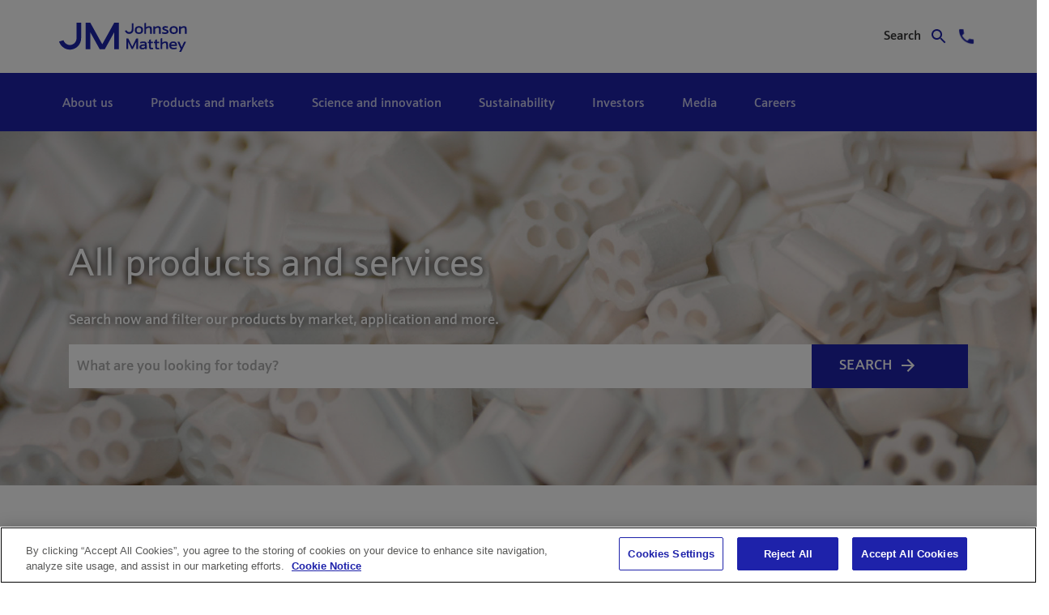

--- FILE ---
content_type: text/html;charset=UTF-8
request_url: https://matthey.com/en/products-and-markets/all-products?delta=60
body_size: 38245
content:
































	
		
			<!DOCTYPE html>




























































<html class="ltr" dir="ltr" lang="en-GB">

<head>

		<script type="text/javascript" charset="UTF-8"  src="https://cdn-ukwest.onetrust.com/scripttemplates/otSDKStub.js" data-domain-script="becb0d1f-dea8-414f-b62f-0b46b7482b93"></script> 
<script type="text/javascript"> function OptanonWrapper() { } </script>


		<title>All products and services | Johnson Matthey</title>

	<meta content="initial-scale=1.0, width=device-width" name="viewport" />
































<meta content="text/html; charset=UTF-8" http-equiv="content-type" />












<script type="importmap">{"imports":{"@clayui/breadcrumb":"/o/frontend-taglib-clay/__liferay__/exports/@clayui$breadcrumb.js","@clayui/form":"/o/frontend-taglib-clay/__liferay__/exports/@clayui$form.js","react-dom":"/o/frontend-js-react-web/__liferay__/exports/react-dom.js","@clayui/popover":"/o/frontend-taglib-clay/__liferay__/exports/@clayui$popover.js","@clayui/charts":"/o/frontend-taglib-clay/__liferay__/exports/@clayui$charts.js","@clayui/shared":"/o/frontend-taglib-clay/__liferay__/exports/@clayui$shared.js","@clayui/localized-input":"/o/frontend-taglib-clay/__liferay__/exports/@clayui$localized-input.js","@clayui/modal":"/o/frontend-taglib-clay/__liferay__/exports/@clayui$modal.js","@clayui/empty-state":"/o/frontend-taglib-clay/__liferay__/exports/@clayui$empty-state.js","@clayui/color-picker":"/o/frontend-taglib-clay/__liferay__/exports/@clayui$color-picker.js","@clayui/navigation-bar":"/o/frontend-taglib-clay/__liferay__/exports/@clayui$navigation-bar.js","react":"/o/frontend-js-react-web/__liferay__/exports/react.js","@clayui/pagination":"/o/frontend-taglib-clay/__liferay__/exports/@clayui$pagination.js","@clayui/icon":"/o/frontend-taglib-clay/__liferay__/exports/@clayui$icon.js","@clayui/table":"/o/frontend-taglib-clay/__liferay__/exports/@clayui$table.js","@clayui/autocomplete":"/o/frontend-taglib-clay/__liferay__/exports/@clayui$autocomplete.js","@clayui/slider":"/o/frontend-taglib-clay/__liferay__/exports/@clayui$slider.js","@clayui/management-toolbar":"/o/frontend-taglib-clay/__liferay__/exports/@clayui$management-toolbar.js","@clayui/multi-select":"/o/frontend-taglib-clay/__liferay__/exports/@clayui$multi-select.js","@clayui/nav":"/o/frontend-taglib-clay/__liferay__/exports/@clayui$nav.js","@clayui/time-picker":"/o/frontend-taglib-clay/__liferay__/exports/@clayui$time-picker.js","@clayui/provider":"/o/frontend-taglib-clay/__liferay__/exports/@clayui$provider.js","@clayui/upper-toolbar":"/o/frontend-taglib-clay/__liferay__/exports/@clayui$upper-toolbar.js","@clayui/loading-indicator":"/o/frontend-taglib-clay/__liferay__/exports/@clayui$loading-indicator.js","@clayui/panel":"/o/frontend-taglib-clay/__liferay__/exports/@clayui$panel.js","@clayui/drop-down":"/o/frontend-taglib-clay/__liferay__/exports/@clayui$drop-down.js","@clayui/list":"/o/frontend-taglib-clay/__liferay__/exports/@clayui$list.js","@clayui/date-picker":"/o/frontend-taglib-clay/__liferay__/exports/@clayui$date-picker.js","@clayui/label":"/o/frontend-taglib-clay/__liferay__/exports/@clayui$label.js","@clayui/data-provider":"/o/frontend-taglib-clay/__liferay__/exports/@clayui$data-provider.js","@liferay/frontend-js-api/data-set":"/o/frontend-js-dependencies-web/__liferay__/exports/@liferay$js-api$data-set.js","@clayui/core":"/o/frontend-taglib-clay/__liferay__/exports/@clayui$core.js","@clayui/pagination-bar":"/o/frontend-taglib-clay/__liferay__/exports/@clayui$pagination-bar.js","@clayui/layout":"/o/frontend-taglib-clay/__liferay__/exports/@clayui$layout.js","@clayui/multi-step-nav":"/o/frontend-taglib-clay/__liferay__/exports/@clayui$multi-step-nav.js","@liferay/frontend-js-api":"/o/frontend-js-dependencies-web/__liferay__/exports/@liferay$js-api.js","@clayui/css":"/o/frontend-taglib-clay/__liferay__/exports/@clayui$css.js","@clayui/toolbar":"/o/frontend-taglib-clay/__liferay__/exports/@clayui$toolbar.js","@clayui/alert":"/o/frontend-taglib-clay/__liferay__/exports/@clayui$alert.js","@clayui/badge":"/o/frontend-taglib-clay/__liferay__/exports/@clayui$badge.js","@clayui/link":"/o/frontend-taglib-clay/__liferay__/exports/@clayui$link.js","@clayui/card":"/o/frontend-taglib-clay/__liferay__/exports/@clayui$card.js","@clayui/progress-bar":"/o/frontend-taglib-clay/__liferay__/exports/@clayui$progress-bar.js","@clayui/tooltip":"/o/frontend-taglib-clay/__liferay__/exports/@clayui$tooltip.js","@clayui/button":"/o/frontend-taglib-clay/__liferay__/exports/@clayui$button.js","@clayui/tabs":"/o/frontend-taglib-clay/__liferay__/exports/@clayui$tabs.js","@clayui/sticker":"/o/frontend-taglib-clay/__liferay__/exports/@clayui$sticker.js"},"scopes":{}}</script><script data-senna-track="temporary">var Liferay = window.Liferay || {};Liferay.Icons = Liferay.Icons || {};Liferay.Icons.controlPanelSpritemap = 'https://matthey.com/o/admin-theme/images/clay/icons.svg';Liferay.Icons.spritemap = 'https://matthey.com/o/jm-platinum-theme/images/clay/icons.svg';</script>
<script data-senna-track="permanent" type="text/javascript">window.Liferay = window.Liferay || {}; window.Liferay.CSP = {nonce: ''};</script>
<script data-senna-track="permanent" src="/combo?browserId=chrome&minifierType=js&languageId=en_GB&t=1768572966916&/o/frontend-js-jquery-web/jquery/jquery.min.js&/o/frontend-js-jquery-web/jquery/init.js&/o/frontend-js-jquery-web/jquery/ajax.js&/o/frontend-js-jquery-web/jquery/bootstrap.bundle.min.js&/o/frontend-js-jquery-web/jquery/collapsible_search.js&/o/frontend-js-jquery-web/jquery/fm.js&/o/frontend-js-jquery-web/jquery/form.js&/o/frontend-js-jquery-web/jquery/popper.min.js&/o/frontend-js-jquery-web/jquery/side_navigation.js" type="text/javascript"></script>
<link data-senna-track="temporary" href="https://matthey.com/products-and-markets/all-products" rel="canonical" />
<link data-senna-track="temporary" href="https://matthey.com/products-and-markets/all-products" hreflang="en-GB" rel="alternate" />
<link data-senna-track="temporary" href="https://matthey.com/products-and-markets/all-products" hreflang="x-default" rel="alternate" />

<meta property="og:locale" content="en_GB">
<meta property="og:locale:alternate" content="en_GB">
<meta property="og:site_name" content="matthey.com">
<meta property="og:title" content="All products and services - matthey.com">
<meta property="og:type" content="website">
<meta property="og:url" content="https://matthey.com/products-and-markets/all-products">


<link href="https://matthey.com/o/jm-platinum-theme/images/favicon.ico" rel="apple-touch-icon" />
<link href="https://matthey.com/o/jm-platinum-theme/images/favicon.ico" rel="icon" />



<link class="lfr-css-file" data-senna-track="temporary" href="https://matthey.com/o/jm-platinum-theme/css/clay.css?browserId=chrome&amp;themeId=jmplatinumtheme_WAR_jmplatinumtheme&amp;minifierType=css&amp;languageId=en_GB&amp;t=1768572880000" id="liferayAUICSS" rel="stylesheet" type="text/css" />









	<link href="/combo?browserId=chrome&amp;minifierType=css&amp;themeId=jmplatinumtheme_WAR_jmplatinumtheme&amp;languageId=en_GB&amp;com_liferay_journal_content_web_portlet_JournalContentPortlet_INSTANCE_mt9SQ0wMCRs0:%2Fo%2Fjournal-content-web%2Fcss%2Fmain.css&amp;com_liferay_portal_search_web_category_facet_portlet_CategoryFacetPortlet_INSTANCE_qBXPrWZt5lit:%2Fo%2Fportal-search-web%2Fcss%2Fmain.css&amp;com_liferay_product_navigation_product_menu_web_portlet_ProductMenuPortlet:%2Fo%2Fproduct-navigation-product-menu-web%2Fcss%2Fmain.css&amp;com_liferay_product_navigation_user_personal_bar_web_portlet_ProductNavigationUserPersonalBarPortlet:%2Fo%2Fproduct-navigation-user-personal-bar-web%2Fcss%2Fmain.css&amp;com_liferay_site_navigation_menu_web_portlet_SiteNavigationMenuPortlet:%2Fo%2Fsite-navigation-menu-web%2Fcss%2Fmain.css&amp;t=1768572880000" rel="stylesheet" type="text/css"
 data-senna-track="temporary" id="58e79b68" />








<script type="text/javascript" data-senna-track="temporary">
	// <![CDATA[
		var Liferay = Liferay || {};

		Liferay.Browser = {
			acceptsGzip: function() {
				return true;
			},

			

			getMajorVersion: function() {
				return 131.0;
			},

			getRevision: function() {
				return '537.36';
			},
			getVersion: function() {
				return '131.0';
			},

			

			isAir: function() {
				return false;
			},
			isChrome: function() {
				return true;
			},
			isEdge: function() {
				return false;
			},
			isFirefox: function() {
				return false;
			},
			isGecko: function() {
				return true;
			},
			isIe: function() {
				return false;
			},
			isIphone: function() {
				return false;
			},
			isLinux: function() {
				return false;
			},
			isMac: function() {
				return true;
			},
			isMobile: function() {
				return false;
			},
			isMozilla: function() {
				return false;
			},
			isOpera: function() {
				return false;
			},
			isRtf: function() {
				return true;
			},
			isSafari: function() {
				return true;
			},
			isSun: function() {
				return false;
			},
			isWebKit: function() {
				return true;
			},
			isWindows: function() {
				return false;
			}
		};

		Liferay.Data = Liferay.Data || {};

		Liferay.Data.ICONS_INLINE_SVG = true;

		Liferay.Data.NAV_SELECTOR = '#navigation';

		Liferay.Data.NAV_SELECTOR_MOBILE = '#navigationCollapse';

		Liferay.Data.isCustomizationView = function() {
			return false;
		};

		Liferay.Data.notices = [
			
		];

		(function () {
			var available = {};

			var direction = {};

			

				available['en_GB'] = 'English\x20\x28United\x20Kingdom\x29';
				direction['en_GB'] = 'ltr';

			

			Liferay.Language = {
				available,
				direction,
				get: function(key) {
					return key;
				}
			};
		})();

		var featureFlags = {"LPD-11018":false,"LPS-193884":false,"LPS-178642":false,"LPS-193005":false,"LPS-187284":false,"LPS-187285":false,"LPS-114786":false,"LPS-192957":false,"COMMERCE-8087":false,"LRAC-10757":false,"LPS-180090":false,"LPS-170809":false,"LPS-178052":false,"LPS-189856":false,"LPS-187436":false,"LPS-182184":false,"LPS-185892":false,"LPS-186620":false,"COMMERCE-12754":false,"LPS-184404":false,"LPS-180328":false,"LPS-198183":false,"LPS-171364":false,"LPS-153714":false,"LPS-96845":false,"LPS-170670":false,"LPS-141392":false,"LPS-169981":false,"LPD-15804":false,"LPS-153839":false,"LPS-200135":false,"LPS-187793":false,"LPS-177027":false,"LPD-10793":false,"COMMERCE-12192":false,"LPD-11003":false,"LPS-196768":false,"LPS-196724":false,"LPS-196847":false,"LPS-163118":false,"LPS-114700":false,"LPS-135430":false,"LPS-134060":false,"LPS-164563":false,"LPS-122920":false,"LPS-203351":false,"LPS-194395":false,"LPD-6368":false,"LPD-10701":false,"LPS-202104":false,"COMMERCE-9599":false,"LPS-187142":false,"LPD-15596":false,"LPS-198959":false,"LPS-196935":true,"LPS-187854":false,"LPS-176691":false,"LPS-197909":false,"LPS-202534":false,"COMMERCE-8949":false,"COMMERCE-11922":false,"LPS-194362":false,"LPS-165481":false,"LPS-153813":false,"LPS-174455":false,"LPD-10735":false,"COMMERCE-13024":false,"LPS-194763":false,"LPS-165482":false,"LPS-193551":false,"LPS-197477":false,"LPS-174816":false,"LPS-186360":false,"LPS-153332":false,"COMMERCE-12170":false,"LPS-179669":false,"LPS-174417":false,"LPS-155284":false,"LRAC-15017":false,"LPS-200108":false,"LPS-159643":false,"LPS-161033":false,"LPS-164948":false,"LPS-186870":false,"LPS-186871":false,"LPS-188058":false,"LPS-129412":false,"LPS-166126":false,"LPS-169837":false};

		Liferay.FeatureFlags = Object.keys(featureFlags).reduce(
			(acc, key) => ({
				...acc, [key]: featureFlags[key] === 'true' || featureFlags[key] === true
			}), {}
		);

		Liferay.PortletKeys = {
			DOCUMENT_LIBRARY: 'com_liferay_document_library_web_portlet_DLPortlet',
			DYNAMIC_DATA_MAPPING: 'com_liferay_dynamic_data_mapping_web_portlet_DDMPortlet',
			ITEM_SELECTOR: 'com_liferay_item_selector_web_portlet_ItemSelectorPortlet'
		};

		Liferay.PropsValues = {
			JAVASCRIPT_SINGLE_PAGE_APPLICATION_TIMEOUT: 0,
			UPLOAD_SERVLET_REQUEST_IMPL_MAX_SIZE: 5368709120
		};

		Liferay.ThemeDisplay = {

			

			
				getLayoutId: function() {
					return '3797';
				},

				

				getLayoutRelativeControlPanelURL: function() {
					return '/en/group/guest/~/control_panel/manage';
				},

				getLayoutRelativeURL: function() {
					return '/en/products-and-markets/all-products';
				},
				getLayoutURL: function() {
					return 'https://matthey.com/en/products-and-markets/all-products';
				},
				getParentLayoutId: function() {
					return '23';
				},
				isControlPanel: function() {
					return false;
				},
				isPrivateLayout: function() {
					return 'false';
				},
				isVirtualLayout: function() {
					return false;
				},
			

			getBCP47LanguageId: function() {
				return 'en-GB';
			},
			getCanonicalURL: function() {

				

				return 'https\x3a\x2f\x2fmatthey\x2ecom\x2fproducts-and-markets\x2fall-products';
			},
			getCDNBaseURL: function() {
				return 'https://matthey.com';
			},
			getCDNDynamicResourcesHost: function() {
				return '';
			},
			getCDNHost: function() {
				return '';
			},
			getCompanyGroupId: function() {
				return '161602';
			},
			getCompanyId: function() {
				return '161555';
			},
			getDefaultLanguageId: function() {
				return 'en_GB';
			},
			getDoAsUserIdEncoded: function() {
				return '';
			},
			getLanguageId: function() {
				return 'en_GB';
			},
			getParentGroupId: function() {
				return '161599';
			},
			getPathContext: function() {
				return '';
			},
			getPathImage: function() {
				return '/image';
			},
			getPathJavaScript: function() {
				return '/o/frontend-js-web';
			},
			getPathMain: function() {
				return '/en/c';
			},
			getPathThemeImages: function() {
				return 'https://matthey.com/o/jm-platinum-theme/images';
			},
			getPathThemeRoot: function() {
				return '/o/jm-platinum-theme';
			},
			getPlid: function() {
				return '7644';
			},
			getPortalURL: function() {
				return 'https://matthey.com';
			},
			getRealUserId: function() {
				return '161561';
			},
			getRemoteAddr: function() {
				return '3.15.4.147';
			},
			getRemoteHost: function() {
				return '3.15.4.147';
			},
			getScopeGroupId: function() {
				return '161599';
			},
			getScopeGroupIdOrLiveGroupId: function() {
				return '161599';
			},
			getSessionId: function() {
				return '';
			},
			getSiteAdminURL: function() {
				return 'https://matthey.com/group/guest/~/control_panel/manage?p_p_lifecycle=0&p_p_state=maximized&p_p_mode=view';
			},
			getSiteGroupId: function() {
				return '161599';
			},
			getURLControlPanel: function() {
				return '/en/group/control_panel?refererPlid=7644';
			},
			getURLHome: function() {
				return 'https\x3a\x2f\x2fmatthey\x2ecom\x2fweb\x2fguest';
			},
			getUserEmailAddress: function() {
				return '';
			},
			getUserId: function() {
				return '161561';
			},
			getUserName: function() {
				return '';
			},
			isAddSessionIdToURL: function() {
				return false;
			},
			isImpersonated: function() {
				return false;
			},
			isSignedIn: function() {
				return false;
			},

			isStagedPortlet: function() {
				
					
						return false;
					
				
			},

			isStateExclusive: function() {
				return false;
			},
			isStateMaximized: function() {
				return false;
			},
			isStatePopUp: function() {
				return false;
			}
		};

		var themeDisplay = Liferay.ThemeDisplay;

		Liferay.AUI = {

			

			getCombine: function() {
				return true;
			},
			getComboPath: function() {
				return '/combo/?browserId=chrome&minifierType=&languageId=en_GB&t=1768572830948&';
			},
			getDateFormat: function() {
				return '%d/%m/%Y';
			},
			getEditorCKEditorPath: function() {
				return '/o/frontend-editor-ckeditor-web';
			},
			getFilter: function() {
				var filter = 'raw';

				
					
						filter = 'min';
					
					

				return filter;
			},
			getFilterConfig: function() {
				var instance = this;

				var filterConfig = null;

				if (!instance.getCombine()) {
					filterConfig = {
						replaceStr: '.js' + instance.getStaticResourceURLParams(),
						searchExp: '\\.js$'
					};
				}

				return filterConfig;
			},
			getJavaScriptRootPath: function() {
				return '/o/frontend-js-web';
			},
			getPortletRootPath: function() {
				return '/html/portlet';
			},
			getStaticResourceURLParams: function() {
				return '?browserId=chrome&minifierType=&languageId=en_GB&t=1768572830948';
			}
		};

		Liferay.authToken = 'qI9pLYMo';

		

		Liferay.currentURL = '\x2fen\x2fproducts-and-markets\x2fall-products\x3fdelta\x3d60';
		Liferay.currentURLEncoded = '\x252Fen\x252Fproducts-and-markets\x252Fall-products\x253Fdelta\x253D60';
	// ]]>
</script>

<script data-senna-track="temporary" type="text/javascript">window.__CONFIG__= {basePath: '',combine: true, defaultURLParams: null, explainResolutions: false, exposeGlobal: false, logLevel: 'warn', moduleType: 'module', namespace:'Liferay', nonce: '', reportMismatchedAnonymousModules: 'warn', resolvePath: '/o/js_resolve_modules', url: '/combo/?browserId=chrome&minifierType=js&languageId=en_GB&t=1768572830948&', waitTimeout: 7000};</script><script data-senna-track="permanent" src="/o/frontend-js-loader-modules-extender/loader.js?&mac=9WaMmhziBCkScHZwrrVcOR7VZF4=&browserId=chrome&languageId=en_GB&minifierType=js" type="text/javascript"></script><script data-senna-track="permanent" src="/combo?browserId=chrome&minifierType=js&languageId=en_GB&t=1768572830948&/o/frontend-js-aui-web/aui/aui/aui-min.js&/o/frontend-js-aui-web/liferay/modules.js&/o/frontend-js-aui-web/liferay/aui_sandbox.js&/o/frontend-js-aui-web/aui/attribute-base/attribute-base-min.js&/o/frontend-js-aui-web/aui/attribute-complex/attribute-complex-min.js&/o/frontend-js-aui-web/aui/attribute-core/attribute-core-min.js&/o/frontend-js-aui-web/aui/attribute-observable/attribute-observable-min.js&/o/frontend-js-aui-web/aui/attribute-extras/attribute-extras-min.js&/o/frontend-js-aui-web/aui/event-custom-base/event-custom-base-min.js&/o/frontend-js-aui-web/aui/event-custom-complex/event-custom-complex-min.js&/o/frontend-js-aui-web/aui/oop/oop-min.js&/o/frontend-js-aui-web/aui/aui-base-lang/aui-base-lang-min.js&/o/frontend-js-aui-web/liferay/dependency.js&/o/frontend-js-aui-web/liferay/util.js&/o/frontend-js-web/liferay/dom_task_runner.js&/o/frontend-js-web/liferay/events.js&/o/frontend-js-web/liferay/lazy_load.js&/o/frontend-js-web/liferay/liferay.js&/o/frontend-js-web/liferay/global.bundle.js&/o/frontend-js-web/liferay/portlet.js&/o/frontend-js-web/liferay/workflow.js&/o/oauth2-provider-web/js/liferay.js" type="text/javascript"></script>
<script data-senna-track="temporary" type="text/javascript">window.Liferay = Liferay || {}; window.Liferay.OAuth2 = {getAuthorizeURL: function() {return 'https://matthey.com/o/oauth2/authorize';}, getBuiltInRedirectURL: function() {return 'https://matthey.com/o/oauth2/redirect';}, getIntrospectURL: function() { return 'https://matthey.com/o/oauth2/introspect';}, getTokenURL: function() {return 'https://matthey.com/o/oauth2/token';}, getUserAgentApplication: function(externalReferenceCode) {return Liferay.OAuth2._userAgentApplications[externalReferenceCode];}, _userAgentApplications: {}}</script><script data-senna-track="temporary" type="text/javascript">try {var MODULE_MAIN='frontend-js-components-web@2.0.63/index';var MODULE_PATH='/o/frontend-js-components-web';AUI().applyConfig({groups:{components:{mainModule:MODULE_MAIN}}});
} catch(error) {console.error(error);}try {var MODULE_MAIN='exportimport-web@5.0.83/index';var MODULE_PATH='/o/exportimport-web';AUI().applyConfig({groups:{exportimportweb:{base:MODULE_PATH+"/",combine:Liferay.AUI.getCombine(),filter:Liferay.AUI.getFilterConfig(),modules:{"liferay-export-import-export-import":{path:"js/main.js",requires:["aui-datatype","aui-dialog-iframe-deprecated","aui-modal","aui-parse-content","aui-toggler","liferay-portlet-base","liferay-util-window"]}},root:MODULE_PATH+"/"}}});
} catch(error) {console.error(error);}try {var MODULE_MAIN='@liferay/frontend-js-state-web@1.0.20/index';var MODULE_PATH='/o/frontend-js-state-web';AUI().applyConfig({groups:{state:{mainModule:MODULE_MAIN}}});
} catch(error) {console.error(error);}try {var MODULE_MAIN='@liferay/document-library-web@6.0.177/document_library/js/index';var MODULE_PATH='/o/document-library-web';AUI().applyConfig({groups:{dl:{base:MODULE_PATH+"/document_library/js/legacy/",combine:Liferay.AUI.getCombine(),filter:Liferay.AUI.getFilterConfig(),modules:{"document-library-upload-component":{path:"DocumentLibraryUpload.js",requires:["aui-component","aui-data-set-deprecated","aui-overlay-manager-deprecated","aui-overlay-mask-deprecated","aui-parse-content","aui-progressbar","aui-template-deprecated","liferay-search-container","querystring-parse-simple","uploader"]}},root:MODULE_PATH+"/document_library/js/legacy/"}}});
} catch(error) {console.error(error);}try {var MODULE_MAIN='@liferay/frontend-js-react-web@5.0.37/index';var MODULE_PATH='/o/frontend-js-react-web';AUI().applyConfig({groups:{react:{mainModule:MODULE_MAIN}}});
} catch(error) {console.error(error);}try {var MODULE_MAIN='portal-workflow-kaleo-designer-web@5.0.125/index';var MODULE_PATH='/o/portal-workflow-kaleo-designer-web';AUI().applyConfig({groups:{"kaleo-designer":{base:MODULE_PATH+"/designer/js/legacy/",combine:Liferay.AUI.getCombine(),filter:Liferay.AUI.getFilterConfig(),modules:{"liferay-kaleo-designer-autocomplete-util":{path:"autocomplete_util.js",requires:["autocomplete","autocomplete-highlighters"]},"liferay-kaleo-designer-definition-diagram-controller":{path:"definition_diagram_controller.js",requires:["liferay-kaleo-designer-field-normalizer","liferay-kaleo-designer-utils"]},"liferay-kaleo-designer-dialogs":{path:"dialogs.js",requires:["liferay-util-window"]},"liferay-kaleo-designer-editors":{path:"editors.js",requires:["aui-ace-editor","aui-ace-editor-mode-xml","aui-base","aui-datatype","aui-node","liferay-kaleo-designer-autocomplete-util","liferay-kaleo-designer-utils"]},"liferay-kaleo-designer-field-normalizer":{path:"field_normalizer.js",requires:["liferay-kaleo-designer-remote-services"]},"liferay-kaleo-designer-nodes":{path:"nodes.js",requires:["aui-datatable","aui-datatype","aui-diagram-builder","liferay-kaleo-designer-editors","liferay-kaleo-designer-utils"]},"liferay-kaleo-designer-remote-services":{path:"remote_services.js",requires:["aui-io"]},"liferay-kaleo-designer-templates":{path:"templates.js",requires:["aui-tpl-snippets-deprecated"]},"liferay-kaleo-designer-utils":{path:"utils.js",requires:[]},"liferay-kaleo-designer-xml-definition":{path:"xml_definition.js",requires:["aui-base","aui-component","dataschema-xml","datatype-xml"]},"liferay-kaleo-designer-xml-definition-serializer":{path:"xml_definition_serializer.js",requires:["escape","liferay-kaleo-designer-xml-util"]},"liferay-kaleo-designer-xml-util":{path:"xml_util.js",requires:["aui-base"]},"liferay-portlet-kaleo-designer":{path:"main.js",requires:["aui-ace-editor","aui-ace-editor-mode-xml","aui-tpl-snippets-deprecated","dataschema-xml","datasource","datatype-xml","event-valuechange","io-form","liferay-kaleo-designer-autocomplete-util","liferay-kaleo-designer-editors","liferay-kaleo-designer-nodes","liferay-kaleo-designer-remote-services","liferay-kaleo-designer-utils","liferay-kaleo-designer-xml-util","liferay-util-window"]}},root:MODULE_PATH+"/designer/js/legacy/"}}});
} catch(error) {console.error(error);}try {var MODULE_MAIN='staging-processes-web@5.0.55/index';var MODULE_PATH='/o/staging-processes-web';AUI().applyConfig({groups:{stagingprocessesweb:{base:MODULE_PATH+"/",combine:Liferay.AUI.getCombine(),filter:Liferay.AUI.getFilterConfig(),modules:{"liferay-staging-processes-export-import":{path:"js/main.js",requires:["aui-datatype","aui-dialog-iframe-deprecated","aui-modal","aui-parse-content","aui-toggler","liferay-portlet-base","liferay-util-window"]}},root:MODULE_PATH+"/"}}});
} catch(error) {console.error(error);}try {var MODULE_MAIN='calendar-web@5.0.89/index';var MODULE_PATH='/o/calendar-web';AUI().applyConfig({groups:{calendar:{base:MODULE_PATH+"/js/",combine:Liferay.AUI.getCombine(),filter:Liferay.AUI.getFilterConfig(),modules:{"liferay-calendar-a11y":{path:"calendar_a11y.js",requires:["calendar"]},"liferay-calendar-container":{path:"calendar_container.js",requires:["aui-alert","aui-base","aui-component","liferay-portlet-base"]},"liferay-calendar-date-picker-sanitizer":{path:"date_picker_sanitizer.js",requires:["aui-base"]},"liferay-calendar-interval-selector":{path:"interval_selector.js",requires:["aui-base","liferay-portlet-base"]},"liferay-calendar-interval-selector-scheduler-event-link":{path:"interval_selector_scheduler_event_link.js",requires:["aui-base","liferay-portlet-base"]},"liferay-calendar-list":{path:"calendar_list.js",requires:["aui-template-deprecated","liferay-scheduler"]},"liferay-calendar-message-util":{path:"message_util.js",requires:["liferay-util-window"]},"liferay-calendar-recurrence-converter":{path:"recurrence_converter.js",requires:[]},"liferay-calendar-recurrence-dialog":{path:"recurrence.js",requires:["aui-base","liferay-calendar-recurrence-util"]},"liferay-calendar-recurrence-util":{path:"recurrence_util.js",requires:["aui-base","liferay-util-window"]},"liferay-calendar-reminders":{path:"calendar_reminders.js",requires:["aui-base"]},"liferay-calendar-remote-services":{path:"remote_services.js",requires:["aui-base","aui-component","liferay-calendar-util","liferay-portlet-base"]},"liferay-calendar-session-listener":{path:"session_listener.js",requires:["aui-base","liferay-scheduler"]},"liferay-calendar-simple-color-picker":{path:"simple_color_picker.js",requires:["aui-base","aui-template-deprecated"]},"liferay-calendar-simple-menu":{path:"simple_menu.js",requires:["aui-base","aui-template-deprecated","event-outside","event-touch","widget-modality","widget-position","widget-position-align","widget-position-constrain","widget-stack","widget-stdmod"]},"liferay-calendar-util":{path:"calendar_util.js",requires:["aui-datatype","aui-io","aui-scheduler","aui-toolbar","autocomplete","autocomplete-highlighters"]},"liferay-scheduler":{path:"scheduler.js",requires:["async-queue","aui-datatype","aui-scheduler","dd-plugin","liferay-calendar-a11y","liferay-calendar-message-util","liferay-calendar-recurrence-converter","liferay-calendar-recurrence-util","liferay-calendar-util","liferay-scheduler-event-recorder","liferay-scheduler-models","promise","resize-plugin"]},"liferay-scheduler-event-recorder":{path:"scheduler_event_recorder.js",requires:["dd-plugin","liferay-calendar-util","resize-plugin"]},"liferay-scheduler-models":{path:"scheduler_models.js",requires:["aui-datatype","dd-plugin","liferay-calendar-util"]}},root:MODULE_PATH+"/js/"}}});
} catch(error) {console.error(error);}try {var MODULE_MAIN='frontend-editor-alloyeditor-web@5.0.46/index';var MODULE_PATH='/o/frontend-editor-alloyeditor-web';AUI().applyConfig({groups:{alloyeditor:{base:MODULE_PATH+"/js/",combine:Liferay.AUI.getCombine(),filter:Liferay.AUI.getFilterConfig(),modules:{"liferay-alloy-editor":{path:"alloyeditor.js",requires:["aui-component","liferay-portlet-base","timers"]},"liferay-alloy-editor-source":{path:"alloyeditor_source.js",requires:["aui-debounce","liferay-fullscreen-source-editor","liferay-source-editor","plugin"]}},root:MODULE_PATH+"/js/"}}});
} catch(error) {console.error(error);}try {var MODULE_MAIN='contacts-web@5.0.57/index';var MODULE_PATH='/o/contacts-web';AUI().applyConfig({groups:{contactscenter:{base:MODULE_PATH+"/js/",combine:Liferay.AUI.getCombine(),filter:Liferay.AUI.getFilterConfig(),modules:{"liferay-contacts-center":{path:"main.js",requires:["aui-io-plugin-deprecated","aui-toolbar","autocomplete-base","datasource-io","json-parse","liferay-portlet-base","liferay-util-window"]}},root:MODULE_PATH+"/js/"}}});
} catch(error) {console.error(error);}try {var MODULE_MAIN='portal-search-web@6.0.127/index';var MODULE_PATH='/o/portal-search-web';AUI().applyConfig({groups:{search:{base:MODULE_PATH+"/js/",combine:Liferay.AUI.getCombine(),filter:Liferay.AUI.getFilterConfig(),modules:{"liferay-search-custom-filter":{path:"custom_filter.js",requires:[]},"liferay-search-date-facet":{path:"date_facet.js",requires:["aui-form-validator","liferay-search-facet-util"]},"liferay-search-facet-util":{path:"facet_util.js",requires:[]},"liferay-search-modified-facet":{path:"modified_facet.js",requires:["aui-form-validator","liferay-search-facet-util"]},"liferay-search-sort-configuration":{path:"sort_configuration.js",requires:["aui-node"]},"liferay-search-sort-util":{path:"sort_util.js",requires:[]}},root:MODULE_PATH+"/js/"}}});
} catch(error) {console.error(error);}try {var MODULE_MAIN='dynamic-data-mapping-web@5.0.100/index';var MODULE_PATH='/o/dynamic-data-mapping-web';!function(){const a=Liferay.AUI;AUI().applyConfig({groups:{ddm:{base:MODULE_PATH+"/js/",combine:Liferay.AUI.getCombine(),filter:a.getFilterConfig(),modules:{"liferay-ddm-form":{path:"ddm_form.js",requires:["aui-base","aui-datatable","aui-datatype","aui-image-viewer","aui-parse-content","aui-set","aui-sortable-list","json","liferay-form","liferay-map-base","liferay-translation-manager","liferay-util-window"]},"liferay-portlet-dynamic-data-mapping":{condition:{trigger:"liferay-document-library"},path:"main.js",requires:["arraysort","aui-form-builder-deprecated","aui-form-validator","aui-map","aui-text-unicode","json","liferay-menu","liferay-translation-manager","liferay-util-window","text"]},"liferay-portlet-dynamic-data-mapping-custom-fields":{condition:{trigger:"liferay-document-library"},path:"custom_fields.js",requires:["liferay-portlet-dynamic-data-mapping"]}},root:MODULE_PATH+"/js/"}}})}();
} catch(error) {console.error(error);}</script>




<script type="text/javascript" data-senna-track="temporary">
	// <![CDATA[
		
			
				
		

		
	// ]]>
</script>





	
		

			

			
		
		



	
		

			

			
		
	



	
		

			

			
				<!-- Google Tag Manager -->
<script>(function(w,d,s,l,i){w[l]=w[l]||[];w[l].push({'gtm.start':
new Date().getTime(),event:'gtm.js'});var f=d.getElementsByTagName(s)[0],
j=d.createElement(s),dl=l!='dataLayer'?'&l='+l:'';j.async=true;j.src=
'https://www.googletagmanager.com/gtm.js?id='+i+dl;f.parentNode.insertBefore(j,f);
})(window,document,'script','dataLayer','GTM-MKDKJ8T');</script>
<!-- End Google Tag Manager -->
<!-- Google Tag Manager (noscript) -->
<noscript><iframe src="https://www.googletagmanager.com/ns.html?id=GTM-MKDKJ8T"
height="0" width="0" style="display:none;visibility:hidden"></iframe></noscript>
<!-- End Google Tag Manager (noscript) -->
<style>
.cc-grower {
    display: none !important;
}
</style>
			
		
	



	
		

			

			
		
	



	
		

			

			
		
	












	



















<link class="lfr-css-file" data-senna-track="temporary" href="https://matthey.com/o/jm-platinum-theme/css/main.css?browserId=chrome&amp;themeId=jmplatinumtheme_WAR_jmplatinumtheme&amp;minifierType=css&amp;languageId=en_GB&amp;t=1768572880000" id="liferayThemeCSS" rel="stylesheet" type="text/css" />








	<style data-senna-track="temporary" type="text/css">

		

			

				

					

#p_p_id_com_liferay_journal_content_web_portlet_JournalContentPortlet_INSTANCE_mt9SQ0wMCRs0_ .portlet-content {

}
.search-hero {
    margin-top: auto !important;
}



				

			

		

			

				

					

#p_p_id_com_liferay_portal_search_web_category_facet_portlet_CategoryFacetPortlet_INSTANCE_qBXPrWZt5lit_ .portlet-content {

}




				

			

		

			

		

			

		

			

		

			

		

			

		

			

		

			

				

					

#p_p_id_com_liferay_portal_search_web_internal_custom_filter_portlet_CustomFilterPortlet_INSTANCE_qBXPrWZt5lit_ .portlet-content {

}




				

			

		

			

		

			

		

			

		

			

		

			

		

			

		

			

		

			

		

			

				

					

#p_p_id_com_liferay_portal_search_web_search_results_portlet_SearchResultsPortlet_INSTANCE_qBXPrWZt5lit_ .portlet-content {

}




				

			

		

			

		

			

		

			

		

	</style>


<script data-senna-track="temporary">var Liferay = window.Liferay || {}; Liferay.CommerceContext = {"commerceAccountGroupIds":[],"accountEntryAllowedTypes":["person"],"commerceChannelId":"0","showUnselectableOptions":false,"currency":{"currencyId":"4264075","currencyCode":"USD"},"showSeparateOrderItems":false,"commerceSiteType":0};</script><link href="/o/commerce-frontend-js/styles/main.css" rel="stylesheet" type="text/css" />
<style data-senna-track="temporary" type="text/css">
</style>
<script type="module">
import {default as init} from '/o/frontend-js-spa-web/__liferay__/index.js';
{
init({"navigationExceptionSelectors":":not([target=\"_blank\"]):not([data-senna-off]):not([data-resource-href]):not([data-cke-saved-href]):not([data-cke-saved-href])","cacheExpirationTime":-1,"clearScreensCache":false,"portletsBlacklist":["com_liferay_nested_portlets_web_portlet_NestedPortletsPortlet","com_liferay_site_navigation_directory_web_portlet_SitesDirectoryPortlet","com_liferay_questions_web_internal_portlet_QuestionsPortlet","com_liferay_account_admin_web_internal_portlet_AccountUsersRegistrationPortlet","com_liferay_portal_language_override_web_internal_portlet_PLOPortlet","com_liferay_login_web_portlet_LoginPortlet","com_liferay_login_web_portlet_FastLoginPortlet"],"excludedTargetPortlets":["com_liferay_users_admin_web_portlet_UsersAdminPortlet","com_liferay_server_admin_web_portlet_ServerAdminPortlet"],"validStatusCodes":[221,490,494,499,491,492,493,495,220],"debugEnabled":false,"loginRedirect":"","excludedPaths":["/c/document_library","/documents","/image"],"userNotification":{"message":"It looks like this is taking longer than expected.","title":"Oops","timeout":30000},"requestTimeout":0});
}

</script>





<script type="text/javascript">
Liferay.on(
	'ddmFieldBlur', function(event) {
		if (window.Analytics) {
			Analytics.send(
				'fieldBlurred',
				'Form',
				{
					fieldName: event.fieldName,
					focusDuration: event.focusDuration,
					formId: event.formId,
					formPageTitle: event.formPageTitle,
					page: event.page,
					title: event.title
				}
			);
		}
	}
);

Liferay.on(
	'ddmFieldFocus', function(event) {
		if (window.Analytics) {
			Analytics.send(
				'fieldFocused',
				'Form',
				{
					fieldName: event.fieldName,
					formId: event.formId,
					formPageTitle: event.formPageTitle,
					page: event.page,
					title:event.title
				}
			);
		}
	}
);

Liferay.on(
	'ddmFormPageShow', function(event) {
		if (window.Analytics) {
			Analytics.send(
				'pageViewed',
				'Form',
				{
					formId: event.formId,
					formPageTitle: event.formPageTitle,
					page: event.page,
					title: event.title
				}
			);
		}
	}
);

Liferay.on(
	'ddmFormSubmit', function(event) {
		if (window.Analytics) {
			Analytics.send(
				'formSubmitted',
				'Form',
				{
					formId: event.formId,
					title: event.title
				}
			);
		}
	}
);

Liferay.on(
	'ddmFormView', function(event) {
		if (window.Analytics) {
			Analytics.send(
				'formViewed',
				'Form',
				{
					formId: event.formId,
					title: event.title
				}
			);
		}
	}
);

</script><script>

</script>









<script type="text/javascript" data-senna-track="temporary">
	if (window.Analytics) {
		window._com_liferay_document_library_analytics_isViewFileEntry = false;
	}
</script>

















<meta content="false" name="data-analytics-readable-content" />

<script type="text/javascript" data-senna-track="temporary">
	var runMiddlewares = function () {
		Analytics.registerMiddleware(
	function(request) {
		request.context.experienceId = 'DEFAULT';
		request.context.experimentId = '';
		request.context.variantId = '';

		return request;
	}
);
	};

	var analyticsClientChannelId =
		'552280225105345307';
	var analyticsClientGroupIds = ["161599"];
</script>

<script id="liferayAnalyticsScript" type="text/javascript" data-senna-track="permanent">
	(function (u, c, a, m, o, l) {
		o = 'script';
		l = document;
		a = l.createElement(o);
		m = l.getElementsByTagName(o)[0];
		a.async = 1;
		a.src = u;
		a.onload = c;
		m.parentNode.insertBefore(a, m);
	})('https://analytics-js-cdn.liferay.com', () => {
		var config = {"dataSourceId":"552280225005554961","endpointUrl":"https://osbasahpublisher-ac-europewest2.lfr.cloud","projectId":"asahb5a4030d2477466086579aa5becca659"};

		var dxpMiddleware = function (request) {
			request.context.canonicalUrl = themeDisplay.getCanonicalURL();
			request.context.channelId = analyticsClientChannelId;
			request.context.groupId = themeDisplay.getScopeGroupIdOrLiveGroupId();

			return request;
		};

		Analytics.create(config, [dxpMiddleware]);

		if (themeDisplay.isSignedIn()) {
			Analytics.setIdentity({
				email: themeDisplay.getUserEmailAddress(),
				name: themeDisplay.getUserName(),
			});
		}

		runMiddlewares();

		Analytics.send('pageViewed', 'Page');

		
			Liferay.on('endNavigate', (event) => {
				Analytics.dispose();

				var groupId = themeDisplay.getScopeGroupIdOrLiveGroupId();

				if (
					!themeDisplay.isControlPanel() &&
					analyticsClientGroupIds.indexOf(groupId) >= 0
				) {
					Analytics.create(config, [dxpMiddleware]);

					if (themeDisplay.isSignedIn()) {
						Analytics.setIdentity({
							email: themeDisplay.getUserEmailAddress(),
							name: themeDisplay.getUserName(),
						});
					}

					runMiddlewares();

					Analytics.send('pageViewed', 'Page', {page: event.path});
				}
			});
		
	});
</script>







































	
</head>

<body class="chrome change-tracking-enabled controls-visible  yui3-skin-sam guest-site signed-out public-page site">















































	<nav aria-label="Quick Links" class="bg-dark cadmin quick-access-nav text-center text-white" id="kosx_quickAccessNav">
		
			
				<a class="d-block p-2 sr-only sr-only-focusable text-reset" href="#main-content">
		Skip to Main Content
	</a>
			
			
	</nav>










































































<div class="d-flex flex-column min-vh-100">

<div class="container-fluid" id="wrapper">
	<header id="banner" role="banner">
		<div class="container-fluid container-fluid-max-xl">
			<div class="align-items-center autofit-row justify-content-between">
				<div aria-level="1" class="site-title" role="heading">
					<a class="logo default-logo " href="https://matthey.com/en" title="Go to matthey.com">
						<img  class="jmlogo__img jmlogo_img_mrlft" alt="" height="112" src="https://matthey.com/o/jm-platinum-theme/images/new__jm__images/Johnson_Matthey _Logo_blue.svg" width="112" />
						<img  class="jmlogo__img--mb" alt="" height="112" src="https://matthey.com/o/jm-platinum-theme/images/new__jm__images/JM Logo__blue.svg" width="112" />
					</a>
				</div>
				<div class="align-items-center autofit-row justify-content-end">
					<div class="autofit-col search-align">
						<div class="justify-content-md-end" role="search">
							<button aria-label="Search for journal articles" class="jmheader__headerbtn" id="jmsearch">
	                        	<span class="jmheader__headerbtntxt hide--mobile">Search</span>
	                        	<span class="jmheader__srchicon"></span>
	                    	</button>
                            <div class="jmheader__srchcontainer">
                                





































































	

	<div class="portlet-boundary portlet-boundary_com_liferay_portal_search_web_search_bar_portlet_SearchBarPortlet_  portlet-static portlet-static-end portlet-barebone portlet-search-bar " id="p_p_id_com_liferay_portal_search_web_search_bar_portlet_SearchBarPortlet_INSTANCE_templateSearch_">
		<span id="p_com_liferay_portal_search_web_search_bar_portlet_SearchBarPortlet_INSTANCE_templateSearch"></span>




	

	
		
			


































	
		
<section class="portlet" id="portlet_com_liferay_portal_search_web_search_bar_portlet_SearchBarPortlet_INSTANCE_templateSearch">


	<div class="portlet-content">


		
			<div class=" portlet-content-container">
				


	<div class="portlet-body">



	
		
			
				
					







































	

	








	

				

				
					
						


	

		


















	
	
		<form action="https://matthey.com/en/search-results" id="wfkm___fm" method="get" name="wfkm___fm">
			
				<input class="search-bar-reset-start-page" name="start" type="hidden" value="0" />
			

			

			





































	<div class="input-group search-bar-simple">	
	<div class="input-group-item search-bar-keywords-input-wrapper"> 
		<input
			autocomplete="off"
			class="form-control input-group-inset input-group-inset-after search-bar-keywords-input "
			data-qa-id="searchInput"
			id="_com_liferay_portal_search_web_search_bar_portlet_SearchBarPortlet_INSTANCE_templateSearch_gguf"
			name="q"
			placeholder="Search..."
			title="Search"
			type="text"
			value=""
		/>

		<div class="input-group-inset-item input-group-inset-item-after">
<button class="btn btn-monospaced btn-unstyled" type="submit" aria-label="Search" ><span class="inline-item"><svg class="lexicon-icon lexicon-icon-search" role="presentation" viewBox="0 0 512 512"><use xlink:href="https://matthey.com/o/jm-platinum-theme/images/clay/icons.svg#search" /></svg></span></button>		</div>




































































	

		

		
			
				<input  class="field form-control"  id="_com_liferay_portal_search_web_search_bar_portlet_SearchBarPortlet_INSTANCE_templateSearch_scope"    name="_com_liferay_portal_search_web_search_bar_portlet_SearchBarPortlet_INSTANCE_templateSearch_scope"     type="hidden" value=""   />
			
		

		
	








	</div>
</div>

		</form>

		<script>
Liferay.Loader.require(
'portal-search-web@6.0.127/js/SearchBar',
function(SearchBar) {
try {
(function() {
Liferay.component('__UNNAMED_COMPONENT__3cd7533f-de2e-ed65-5264-72f400181c4c', new SearchBar.default({"formId":"wfkm___fm","namespace":"_com_liferay_portal_search_web_search_bar_portlet_SearchBarPortlet_INSTANCE_templateSearch_","spritemap":"https:\/\/matthey.com\/o\/jm-platinum-theme\/images\/clay\/icons.svg"}), { destroyOnNavigate: true, portletId: 'com_liferay_portal_search_web_search_bar_portlet_SearchBarPortlet_INSTANCE_templateSearch'});
})();
} catch (err) {
	console.error(err);
}
});

</script>
	


	
	
					
				
			
		
	
	


	</div>

			</div>
		
	</div>
</section>

	

		
		







	</div>






<span class="jmheader__srchcloseicon"></span>
                            </div>    
						</div>
					</div>
					<div class="autofit-col img-align">
						<a class="contact-us" href="/en/about-us/contact-us" title="contact" key="go-to-x" />
							<img  class="img-support" alt="Support" height="" src="https://matthey.com/o/jm-platinum-theme/images/new__jm__images/call_center_icon.svg" width="" />
						</a>
					</div>
				</div>
			</div>
		</div>




<span class="nav__toggler"></span>
<nav aria-label="Site Pages" class="sort-pages modify-pages jmheader__navbar" id="navigation" role="navigation">
	<div class="jmalign--container-temp">
	<ul role="menubar" class="jmheader__navlinks">


		<li class="jmheader__navlist " id="layout_2355" role="presentation">
		 <span class="hidden__overlay"></span>
		 <a   class="header__menu" href="https://matthey.com/en/about-us"  role="menuitem">
		  <span> About us</span>
		  </a>
           <span class="jmarrow__right"></span>
                 
			  <ul class="child-menu jmchildmenu__lists" role="menu" id="datalist">

				
                   <div class="child-header">
				     <li class="" id="layout_3765" role="presentation">
					  <h2><a href="https://matthey.com/en/what-we-do"  role="menuitem">
						  What we do</a></h2>
					  	
		          	 </li>
					</div>

				
                   <div class="child-header">
				     <li class="" id="layout_4381" role="presentation">
					  <h2><a href="https://matthey.com/en/locations"  role="menuitem">
						  Locations</a></h2>
					  	
		          	 </li>
					</div>

				
                   <div class="child-header">
				     <li class="" id="layout_2423" role="presentation">
					  <h2><a href="https://matthey.com/en/about-us/our-strategy"  role="menuitem">
						  Strategy</a></h2>
					  	
		          	 </li>
					</div>

				
                   <div class="child-header">
				     <li class="" id="layout_2383" role="presentation">
					  <h2><a href="https://matthey.com/en/about-us/our-leadership"  role="menuitem">
						  Leadership</a></h2>
					  	
		          	 </li>
					</div>

				
                   <div class="child-header">
				     <li class="" id="layout_2377" role="presentation">
					  <h2><a href="https://matthey.com/en/about-us/our-heritage"  role="menuitem">
						  Our heritage</a></h2>
					  	
		          	 </li>
					</div>

				
                   <div class="child-header">
				     <li class="" id="layout_2425" role="presentation">
					  <h2><a href="https://matthey.com/en/about-us/our-values"  role="menuitem">
						  Our values</a></h2>
					  	
		          	 </li>
					</div>

				
                   <div class="child-header">
				     <li class="" id="layout_3771" role="presentation">
					  <h2><a href="https://matthey.com/en/governance"  role="menuitem">
						  Governance</a></h2>
					  	
		          	 </li>
					</div>

				
                   <div class="child-header">
				     <li class="" id="layout_2359" role="presentation">
					  <h2><a href="https://matthey.com/en/about-us/partnering-with-us"  role="menuitem">
						  Partnering with us</a></h2>
					  	
		          	 </li>
					</div>
					<div class="jmprdt__btn">
					<button class="jmlfry__btn" ><a href="/products-and-markets/all-products">
						   FIND A PRODUCT </a><span class="icon-arrow--right"></span></button>
					</div>
				</ul>
			<!--mobile view submenu: start --!>
				
		    <div class="submenu__mb">
		     <span class="back__arrow" ></span>
			 <h4 class="submenu__heading">  About us</h4>
			 <ul class="submenu__child" role="menu">


                     <div class="submenu__content">
					   <li class=" submenu__list" id="layout_3765" role="presentation">
					   	<a href="https://matthey.com/en/what-we-do"  role="menuitem" class="submenu__link">
						What we do
						</a>
		          	    </li>
		          	 </div>   


                     <div class="submenu__content">
					   <li class=" submenu__list" id="layout_4381" role="presentation">
					   	<a href="https://matthey.com/en/locations"  role="menuitem" class="submenu__link">
						Locations
						</a>
		          	    </li>
		          	 </div>   


                     <div class="submenu__content">
					   <li class=" submenu__list" id="layout_2423" role="presentation">
					   	<a href="https://matthey.com/en/about-us/our-strategy"  role="menuitem" class="submenu__link">
						Strategy
						</a>
		          	    </li>
		          	 </div>   


                     <div class="submenu__content">
					   <li class=" submenu__list" id="layout_2383" role="presentation">
					   	<a href="https://matthey.com/en/about-us/our-leadership"  role="menuitem" class="submenu__link">
						Leadership
						</a>
		          	    </li>
		          	 </div>   


                     <div class="submenu__content">
					   <li class=" submenu__list" id="layout_2377" role="presentation">
					   	<a href="https://matthey.com/en/about-us/our-heritage"  role="menuitem" class="submenu__link">
						Our heritage
						</a>
		          	    </li>
		          	 </div>   


                     <div class="submenu__content">
					   <li class=" submenu__list" id="layout_2425" role="presentation">
					   	<a href="https://matthey.com/en/about-us/our-values"  role="menuitem" class="submenu__link">
						Our values
						</a>
		          	    </li>
		          	 </div>   


                     <div class="submenu__content">
					   <li class=" submenu__list" id="layout_3771" role="presentation">
					   	<a href="https://matthey.com/en/governance"  role="menuitem" class="submenu__link">
						Governance
						</a>
		          	    </li>
		          	 </div>   


                     <div class="submenu__content">
					   <li class=" submenu__list" id="layout_2359" role="presentation">
					   	<a href="https://matthey.com/en/about-us/partnering-with-us"  role="menuitem" class="submenu__link">
						Partnering with us
						</a>
		          	    </li>
		          	 </div>   
				 <div class="submenu__content bor-bot--0 submenu--content-btn-list">
					   		<li class=" submenu__list" id="layout_2359" role="presentation">
					   			<button class="jmlfry__btn" ><a href="/products-and-markets/all-products">
						  			FIND A PRODUCT </a><span class="icon-arrow--right"></span>
						   		</button>
						   	</li>
						</div>
			   </ul>
			   </div>
					
			</li>


		<li class="jmheader__navlist selected" id="layout_23" role="presentation">
		 <span class="hidden__overlay"></span>
		 <a aria-haspopup='true'  class="header__menu" href="https://matthey.com/en/products-and-markets"  role="menuitem">
		  <span> Products and markets</span>
		  </a>
           <span class="jmarrow__right"></span>
                 
			  <ul class="child-menu jmchildmenu__lists" role="menu" id="datalist">

				
                   <div class="child-header">
				     <li class="selected" id="layout_2373" role="presentation">
					  <h2><a href="https://matthey.com/en/products-and-markets/transport"  role="menuitem">
						  Transport</a></h2>
						 <div>
						  <a href="https://matthey.com/en/products-and-markets/transport/fuel-cells"  role="menuitem" class="sub-child">
						  Fuel cells</a>
                         </div>
						 <div>
						  <a href="https://matthey.com/en/products-and-markets/transport/mobile-emissions-control"  role="menuitem" class="sub-child">
						  Mobile emissions control</a>
                         </div>
					  	
		          	 </li>
					</div>

				
                   <div class="child-header">
				     <li class="selected" id="layout_2375" role="presentation">
					  <h2><a href="https://matthey.com/en/products-and-markets/energy"  role="menuitem">
						  Energy</a></h2>
						 <div>
						  <a href="https://matthey.com/en/products-and-markets/energy/biorenewables"  role="menuitem" class="sub-child">
						  Biorenewables</a>
                         </div>
						 <div>
						  <a href="https://matthey.com/en/fcc-additives"  role="menuitem" class="sub-child">
						  FCC Additives</a>
                         </div>
						 <div>
						  <a href="https://matthey.com/en/products-and-markets/energy/hydrogen"  role="menuitem" class="sub-child">
						  Hydrogen</a>
                         </div>
						 <div>
						  <a href="https://matthey.com/en/products-and-markets/energy/purification-solutions"  role="menuitem" class="sub-child">
						  Purification</a>
                         </div>
						 <div>
						  <a href="https://matthey.com/en/low-carbon-power-systems"  role="menuitem" class="sub-child">
						  Low carbon power systems</a>
                         </div>
						 <div>
						  <a href="https://matthey.com/en/products-and-markets/energy/sustainable-aviation-fuels"  role="menuitem" class="sub-child">
						  Sustainable aviation fuels (SAF) technology</a>
                         </div>
					  	
		          	 </li>
					</div>

				
                   <div class="child-header">
				     <li class="selected" id="layout_2371" role="presentation">
					  <h2><a href="https://matthey.com/en/products-and-markets/chemicals"  role="menuitem">
						  Chemicals</a></h2>
						 <div>
						  <a href="https://matthey.com/en/products-and-markets/chemicals/syngas-technologies"  role="menuitem" class="sub-child">
						  Syngas technologies</a>
                         </div>
						 <div>
						  <a href="https://matthey.com/en/products-and-markets/chemicals/ammonia"  role="menuitem" class="sub-child">
						  Ammonia</a>
                         </div>
						 <div>
						  <a href="https://matthey.com/en/products-and-markets/chemicals/edible-oil-catalysts"  role="menuitem" class="sub-child">
						  Edible oils</a>
                         </div>
						 <div>
						  <a href="https://matthey.com/en/products-and-markets/chemicals/formaldehyde"  role="menuitem" class="sub-child">
						  Formaldehyde</a>
                         </div>
						 <div>
						  <a href="https://matthey.com/en/products-and-markets/chemicals/methanol"  role="menuitem" class="sub-child">
						  Methanol</a>
                         </div>
						 <div>
						  <a href="https://matthey.com/en/products-and-markets/chemicals/oleochemicals"  role="menuitem" class="sub-child">
						  Oleochemicals</a>
                         </div>
						 <div>
						  <a href="https://matthey.com/en/products-and-markets/chemicals/petrochemicals"  role="menuitem" class="sub-child">
						  Petrochemicals</a>
                         </div>
						 <div>
						  <a href="https://matthey.com/en/products-and-markets/chemicals/speciality-chemicals"  role="menuitem" class="sub-child">
						  Speciality chemicals</a>
                         </div>
						 <div>
						  <a href="https://matthey.com/en/products-and-markets/chemicals/purification-for-syngas-production"  role="menuitem" class="sub-child">
						  Purification for syngas production</a>
                         </div>
					  	
		          	 </li>
					</div>

				
                   <div class="child-header">
				     <li class="selected" id="layout_2369" role="presentation">
					  <h2><a href="https://matthey.com/en/products-and-markets/pgms-and-circularity"  role="menuitem">
						  PGMs and circularity</a></h2>
						 <div>
						  <a href="https://matthey.com/en/products-and-markets/pgms-and-circularity/pgm-chemicals-and-catalysts"  role="menuitem" class="sub-child">
						  PGM chemicals and catalysts</a>
                         </div>
						 <div>
						  <a href="https://matthey.com/en/products-and-markets/pgms-and-circularity/pgm-industrial-products"  role="menuitem" class="sub-child">
						  PGM industrial products</a>
                         </div>
						 <div>
						  <a href="https://matthey.com/en/products-and-markets/pgms-and-circularity/pgm-management"  role="menuitem" class="sub-child">
						  PGM prices and trading</a>
                         </div>
						 <div>
						  <a href="https://matthey.com/en/products-and-markets/pgms-and-circularity/pgm-markets"  role="menuitem" class="sub-child">
						  PGM markets</a>
                         </div>
						 <div>
						  <a href="https://matthey.com/en/products-and-markets/pgms-and-circularity/pgm-refining-and-recycling"  role="menuitem" class="sub-child">
						  PGM refining and recycling</a>
                         </div>
					  	
		          	 </li>
					</div>

				
                   <div class="child-header">
				     <li class="selected" id="layout_4340" role="presentation">
					  <h2><a href="https://matthey.com/en/products-and-markets/life-science-technology"  role="menuitem">
						  Life science technologies</a></h2>
						 <div>
						  <a href="https://matthey.com/en/products-and-markets/life-science-technology/biocatalysis1"  role="menuitem" class="sub-child">
						  Biocatalysis</a>
                         </div>
						 <div>
						  <a href="https://matthey.com/en/products-and-markets/life-science-technology/catalyst-screening-/-optimisation"  role="menuitem" class="sub-child">
						  Catalyst screening / optimisation</a>
                         </div>
						 <div>
						  <a href="https://matthey.com/en/products-and-markets/life-science-technologies/pharma-and-agrochem-catalysts"  role="menuitem" class="sub-child">
						  Pharma and agrochem catalysts</a>
                         </div>
					  	
		          	 </li>
					</div>
					<div class="jmprdt__btn">
					<button class="jmlfry__btn" ><a href="/products-and-markets/all-products">
						   FIND A PRODUCT </a><span class="icon-arrow--right"></span></button>
					</div>
				</ul>
			<!--mobile view submenu: start --!>
				
		    <div class="submenu__mb">
		     <span class="back__arrow" ></span>
			 <h4 class="submenu__heading">  Products and markets</h4>
			 <ul class="submenu__child" role="menu">


                     <div class="submenu__content">
					   <li class="selected submenu__list" id="layout_2373" role="presentation">
					   	<span class="hidden__overlay hidden--submenu-overlay"></span>
					   	<a href="https://matthey.com/en/products-and-markets/transport"  role="menuitem" class="submenu__link">
						Transport
						<span class="jmarrow__right submenu--arrow"></span>
						</a>
							<div class="submenu__mb submenu--childmb">
		     		     		<span class="back__arrow" ></span>
		     		     		<h4 class="submenu__heading">  Transport</h4>
		     		     		<ul class="submenu__child" role="menu">
		     		     			<div class="submenu__content">
					   					<li class="selected submenu__list" id="layout_333" role="presentation">
					   						<a href="https://matthey.com/en/products-and-markets/transport/fuel-cells"  role="menuitem" class="submenu__link">
					   							Fuel cells
					   						</a>
					   					</li>
					   				</div>
		     		     			<div class="submenu__content">
					   					<li class="selected submenu__list" id="layout_353" role="presentation">
					   						<a href="https://matthey.com/en/products-and-markets/transport/mobile-emissions-control"  role="menuitem" class="submenu__link">
					   							Mobile emissions control
					   						</a>
					   					</li>
					   				</div>
					   			</ul>
					   		</div>
		          	    </li>
		          	 </div>   


                     <div class="submenu__content">
					   <li class="selected submenu__list" id="layout_2375" role="presentation">
					   	<span class="hidden__overlay hidden--submenu-overlay"></span>
					   	<a href="https://matthey.com/en/products-and-markets/energy"  role="menuitem" class="submenu__link">
						Energy
						<span class="jmarrow__right submenu--arrow"></span>
						</a>
							<div class="submenu__mb submenu--childmb">
		     		     		<span class="back__arrow" ></span>
		     		     		<h4 class="submenu__heading">  Energy</h4>
		     		     		<ul class="submenu__child" role="menu">
		     		     			<div class="submenu__content">
					   					<li class="selected submenu__list" id="layout_1941" role="presentation">
					   						<a href="https://matthey.com/en/products-and-markets/energy/biorenewables"  role="menuitem" class="submenu__link">
					   							Biorenewables
					   						</a>
					   					</li>
					   				</div>
		     		     			<div class="submenu__content">
					   					<li class="selected submenu__list" id="layout_3921" role="presentation">
					   						<a href="https://matthey.com/en/fcc-additives"  role="menuitem" class="submenu__link">
					   							FCC Additives
					   						</a>
					   					</li>
					   				</div>
		     		     			<div class="submenu__content">
					   					<li class="selected submenu__list" id="layout_2055" role="presentation">
					   						<a href="https://matthey.com/en/products-and-markets/energy/hydrogen"  role="menuitem" class="submenu__link">
					   							Hydrogen
					   						</a>
					   					</li>
					   				</div>
		     		     			<div class="submenu__content">
					   					<li class="selected submenu__list" id="layout_2039" role="presentation">
					   						<a href="https://matthey.com/en/products-and-markets/energy/purification-solutions"  role="menuitem" class="submenu__link">
					   							Purification
					   						</a>
					   					</li>
					   				</div>
		     		     			<div class="submenu__content">
					   					<li class="selected submenu__list" id="layout_3923" role="presentation">
					   						<a href="https://matthey.com/en/low-carbon-power-systems"  role="menuitem" class="submenu__link">
					   							Low carbon power systems
					   						</a>
					   					</li>
					   				</div>
		     		     			<div class="submenu__content">
					   					<li class="selected submenu__list" id="layout_3936" role="presentation">
					   						<a href="https://matthey.com/en/products-and-markets/energy/sustainable-aviation-fuels"  role="menuitem" class="submenu__link">
					   							Sustainable aviation fuels (SAF) technology
					   						</a>
					   					</li>
					   				</div>
					   			</ul>
					   		</div>
		          	    </li>
		          	 </div>   


                     <div class="submenu__content">
					   <li class="selected submenu__list" id="layout_2371" role="presentation">
					   	<span class="hidden__overlay hidden--submenu-overlay"></span>
					   	<a href="https://matthey.com/en/products-and-markets/chemicals"  role="menuitem" class="submenu__link">
						Chemicals
						<span class="jmarrow__right submenu--arrow"></span>
						</a>
							<div class="submenu__mb submenu--childmb">
		     		     		<span class="back__arrow" ></span>
		     		     		<h4 class="submenu__heading">  Chemicals</h4>
		     		     		<ul class="submenu__child" role="menu">
		     		     			<div class="submenu__content">
					   					<li class="selected submenu__list" id="layout_4951" role="presentation">
					   						<a href="https://matthey.com/en/products-and-markets/chemicals/syngas-technologies"  role="menuitem" class="submenu__link">
					   							Syngas technologies
					   						</a>
					   					</li>
					   				</div>
		     		     			<div class="submenu__content">
					   					<li class="selected submenu__list" id="layout_2045" role="presentation">
					   						<a href="https://matthey.com/en/products-and-markets/chemicals/ammonia"  role="menuitem" class="submenu__link">
					   							Ammonia
					   						</a>
					   					</li>
					   				</div>
		     		     			<div class="submenu__content">
					   					<li class="selected submenu__list" id="layout_2051" role="presentation">
					   						<a href="https://matthey.com/en/products-and-markets/chemicals/edible-oil-catalysts"  role="menuitem" class="submenu__link">
					   							Edible oils
					   						</a>
					   					</li>
					   				</div>
		     		     			<div class="submenu__content">
					   					<li class="selected submenu__list" id="layout_1945" role="presentation">
					   						<a href="https://matthey.com/en/products-and-markets/chemicals/formaldehyde"  role="menuitem" class="submenu__link">
					   							Formaldehyde
					   						</a>
					   					</li>
					   				</div>
		     		     			<div class="submenu__content">
					   					<li class="selected submenu__list" id="layout_1955" role="presentation">
					   						<a href="https://matthey.com/en/products-and-markets/chemicals/methanol"  role="menuitem" class="submenu__link">
					   							Methanol
					   						</a>
					   					</li>
					   				</div>
		     		     			<div class="submenu__content">
					   					<li class="selected submenu__list" id="layout_1959" role="presentation">
					   						<a href="https://matthey.com/en/products-and-markets/chemicals/oleochemicals"  role="menuitem" class="submenu__link">
					   							Oleochemicals
					   						</a>
					   					</li>
					   				</div>
		     		     			<div class="submenu__content">
					   					<li class="selected submenu__list" id="layout_2019" role="presentation">
					   						<a href="https://matthey.com/en/products-and-markets/chemicals/petrochemicals"  role="menuitem" class="submenu__link">
					   							Petrochemicals
					   						</a>
					   					</li>
					   				</div>
		     		     			<div class="submenu__content">
					   					<li class="selected submenu__list" id="layout_247" role="presentation">
					   						<a href="https://matthey.com/en/products-and-markets/chemicals/speciality-chemicals"  role="menuitem" class="submenu__link">
					   							Speciality chemicals
					   						</a>
					   					</li>
					   				</div>
		     		     			<div class="submenu__content">
					   					<li class="selected submenu__list" id="layout_4238" role="presentation">
					   						<a href="https://matthey.com/en/products-and-markets/chemicals/purification-for-syngas-production"  role="menuitem" class="submenu__link">
					   							Purification for syngas production
					   						</a>
					   					</li>
					   				</div>
					   			</ul>
					   		</div>
		          	    </li>
		          	 </div>   


                     <div class="submenu__content">
					   <li class="selected submenu__list" id="layout_2369" role="presentation">
					   	<span class="hidden__overlay hidden--submenu-overlay"></span>
					   	<a href="https://matthey.com/en/products-and-markets/pgms-and-circularity"  role="menuitem" class="submenu__link">
						PGMs and circularity
						<span class="jmarrow__right submenu--arrow"></span>
						</a>
							<div class="submenu__mb submenu--childmb">
		     		     		<span class="back__arrow" ></span>
		     		     		<h4 class="submenu__heading">  PGMs and circularity</h4>
		     		     		<ul class="submenu__child" role="menu">
		     		     			<div class="submenu__content">
					   					<li class="selected submenu__list" id="layout_1611" role="presentation">
					   						<a href="https://matthey.com/en/products-and-markets/pgms-and-circularity/pgm-chemicals-and-catalysts"  role="menuitem" class="submenu__link">
					   							PGM chemicals and catalysts
					   						</a>
					   					</li>
					   				</div>
		     		     			<div class="submenu__content">
					   					<li class="selected submenu__list" id="layout_1795" role="presentation">
					   						<a href="https://matthey.com/en/products-and-markets/pgms-and-circularity/pgm-industrial-products"  role="menuitem" class="submenu__link">
					   							PGM industrial products
					   						</a>
					   					</li>
					   				</div>
		     		     			<div class="submenu__content">
					   					<li class="selected submenu__list" id="layout_4855" role="presentation">
					   						<a href="https://matthey.com/en/products-and-markets/pgms-and-circularity/pgm-management"  role="menuitem" class="submenu__link">
					   							PGM prices and trading
					   						</a>
					   					</li>
					   				</div>
		     		     			<div class="submenu__content">
					   					<li class="selected submenu__list" id="layout_4308" role="presentation">
					   						<a href="https://matthey.com/en/products-and-markets/pgms-and-circularity/pgm-markets"  role="menuitem" class="submenu__link">
					   							PGM markets
					   						</a>
					   					</li>
					   				</div>
		     		     			<div class="submenu__content">
					   					<li class="selected submenu__list" id="layout_4430" role="presentation">
					   						<a href="https://matthey.com/en/products-and-markets/pgms-and-circularity/pgm-refining-and-recycling"  role="menuitem" class="submenu__link">
					   							PGM refining and recycling
					   						</a>
					   					</li>
					   				</div>
					   			</ul>
					   		</div>
		          	    </li>
		          	 </div>   


                     <div class="submenu__content">
					   <li class="selected submenu__list" id="layout_4340" role="presentation">
					   	<span class="hidden__overlay hidden--submenu-overlay"></span>
					   	<a href="https://matthey.com/en/products-and-markets/life-science-technology"  role="menuitem" class="submenu__link">
						Life science technologies
						<span class="jmarrow__right submenu--arrow"></span>
						</a>
							<div class="submenu__mb submenu--childmb">
		     		     		<span class="back__arrow" ></span>
		     		     		<h4 class="submenu__heading">  Life science technologies</h4>
		     		     		<ul class="submenu__child" role="menu">
		     		     			<div class="submenu__content">
					   					<li class="selected submenu__list" id="layout_4841" role="presentation">
					   						<a href="https://matthey.com/en/products-and-markets/life-science-technology/biocatalysis1"  role="menuitem" class="submenu__link">
					   							Biocatalysis
					   						</a>
					   					</li>
					   				</div>
		     		     			<div class="submenu__content">
					   					<li class="selected submenu__list" id="layout_4842" role="presentation">
					   						<a href="https://matthey.com/en/products-and-markets/life-science-technology/catalyst-screening-/-optimisation"  role="menuitem" class="submenu__link">
					   							Catalyst screening / optimisation
					   						</a>
					   					</li>
					   				</div>
		     		     			<div class="submenu__content">
					   					<li class="selected submenu__list" id="layout_4851" role="presentation">
					   						<a href="https://matthey.com/en/products-and-markets/life-science-technologies/pharma-and-agrochem-catalysts"  role="menuitem" class="submenu__link">
					   							Pharma and agrochem catalysts
					   						</a>
					   					</li>
					   				</div>
					   			</ul>
					   		</div>
		          	    </li>
		          	 </div>   
				 <div class="submenu__content bor-bot--0 submenu--content-btn-list">
					   		<li class="selected submenu__list" id="layout_4340" role="presentation">
					   			<button class="jmlfry__btn" ><a href="/products-and-markets/all-products">
						  			FIND A PRODUCT </a><span class="icon-arrow--right"></span>
						   		</button>
						   	</li>
						</div>
			   </ul>
			   </div>
					
			</li>


		<li class="jmheader__navlist " id="layout_2115" role="presentation">
		 <span class="hidden__overlay"></span>
		 <a   class="header__menu" href="https://matthey.com/en/science-and-innovation"  role="menuitem">
		  <span> Science and innovation</span>
		  </a>
           <span class="jmarrow__right"></span>
                 
			  <ul class="child-menu jmchildmenu__lists" role="menu" id="datalist">

				
                   <div class="child-header">
				     <li class="" id="layout_2147" role="presentation">
					  <h2><a href="https://matthey.com/en/science-and-innovation/technical-capabilities"  role="menuitem">
						  Technical capabilities</a></h2>
					  	
		          	 </li>
					</div>

				
                   <div class="child-header">
				     <li class="" id="layout_2117" role="presentation">
					  <h2><a href="https://matthey.com/en/science-and-innovation/collaboration"  role="menuitem">
						  Collaboration</a></h2>
					  	
		          	 </li>
					</div>

				
                   <div class="child-header">
				     <li class="" id="layout_4126" role="presentation">
					  <h2><a href="https://matthey.com/en/science-and-innovation/expert-insights"  role="menuitem">
						  Expert insights</a></h2>
					  	
		          	 </li>
					</div>

				
                   <div class="child-header">
				     <li class="" id="layout_3864" role="presentation">
					  <h2><a href="https://matthey.com/en/science-and-innovation/case-studies"  role="menuitem">
						  Case studies</a></h2>
					  	
		          	 </li>
					</div>

				
                   <div class="child-header">
				     <li class="" id="layout_2259" role="presentation">
					  <h2><a href="https://matthey.com/en/science-and-innovation/johnson-matthey-technology-review"  role="menuitem">
						  Johnson Matthey Technology Review</a></h2>
					  	
		          	 </li>
					</div>
					<div class="jmprdt__btn">
					<button class="jmlfry__btn" ><a href="/products-and-markets/all-products">
						   FIND A PRODUCT </a><span class="icon-arrow--right"></span></button>
					</div>
				</ul>
			<!--mobile view submenu: start --!>
				
		    <div class="submenu__mb">
		     <span class="back__arrow" ></span>
			 <h4 class="submenu__heading">  Science and innovation</h4>
			 <ul class="submenu__child" role="menu">


                     <div class="submenu__content">
					   <li class=" submenu__list" id="layout_2147" role="presentation">
					   	<a href="https://matthey.com/en/science-and-innovation/technical-capabilities"  role="menuitem" class="submenu__link">
						Technical capabilities
						</a>
		          	    </li>
		          	 </div>   


                     <div class="submenu__content">
					   <li class=" submenu__list" id="layout_2117" role="presentation">
					   	<a href="https://matthey.com/en/science-and-innovation/collaboration"  role="menuitem" class="submenu__link">
						Collaboration
						</a>
		          	    </li>
		          	 </div>   


                     <div class="submenu__content">
					   <li class=" submenu__list" id="layout_4126" role="presentation">
					   	<a href="https://matthey.com/en/science-and-innovation/expert-insights"  role="menuitem" class="submenu__link">
						Expert insights
						</a>
		          	    </li>
		          	 </div>   


                     <div class="submenu__content">
					   <li class=" submenu__list" id="layout_3864" role="presentation">
					   	<a href="https://matthey.com/en/science-and-innovation/case-studies"  role="menuitem" class="submenu__link">
						Case studies
						</a>
		          	    </li>
		          	 </div>   


                     <div class="submenu__content">
					   <li class=" submenu__list" id="layout_2259" role="presentation">
					   	<a href="https://matthey.com/en/science-and-innovation/johnson-matthey-technology-review"  role="menuitem" class="submenu__link">
						Johnson Matthey Technology Review
						</a>
		          	    </li>
		          	 </div>   
				 <div class="submenu__content bor-bot--0 submenu--content-btn-list">
					   		<li class=" submenu__list" id="layout_2259" role="presentation">
					   			<button class="jmlfry__btn" ><a href="/products-and-markets/all-products">
						  			FIND A PRODUCT </a><span class="icon-arrow--right"></span>
						   		</button>
						   	</li>
						</div>
			   </ul>
			   </div>
					
			</li>


		<li class="jmheader__navlist " id="layout_2261" role="presentation">
		 <span class="hidden__overlay"></span>
		 <a   class="header__menu" href="https://matthey.com/en/sustainability"  role="menuitem">
		  <span> Sustainability</span>
		  </a>
           <span class="jmarrow__right"></span>
                 
			  <ul class="child-menu jmchildmenu__lists" role="menu" id="datalist">

				
                   <div class="child-header">
				     <li class="" id="layout_2263" role="presentation">
					  <h2><a href="https://matthey.com/en/sustainability/climate"  role="menuitem">
						  Climate</a></h2>
					  	
		          	 </li>
					</div>

				
                   <div class="child-header">
				     <li class="" id="layout_2265" role="presentation">
					  <h2><a href="https://matthey.com/en/sustainability/nature-and-circularity"  role="menuitem">
						  Nature and circularity</a></h2>
					  	
		          	 </li>
					</div>

				
                   <div class="child-header">
				     <li class="" id="layout_2275" role="presentation">
					  <h2><a href="https://matthey.com/en/sustainability/people"  role="menuitem">
						  People</a></h2>
					  	
		          	 </li>
					</div>

				
                   <div class="child-header">
				     <li class="" id="layout_2289" role="presentation">
					  <h2><a href="https://matthey.com/en/sustainability/policies-and-disclosures"  role="menuitem">
						  Policies and disclosures</a></h2>
					  	
		          	 </li>
					</div>

				
                   <div class="child-header">
				     <li class="" id="layout_2347" role="presentation">
					  <h2><a href="https://matthey.com/en/sustainability/sustainability-ratings"  role="menuitem">
						  Sustainability ratings</a></h2>
					  	
		          	 </li>
					</div>
					<div class="jmprdt__btn">
					<button class="jmlfry__btn" ><a href="/products-and-markets/all-products">
						   FIND A PRODUCT </a><span class="icon-arrow--right"></span></button>
					</div>
				</ul>
			<!--mobile view submenu: start --!>
				
		    <div class="submenu__mb">
		     <span class="back__arrow" ></span>
			 <h4 class="submenu__heading">  Sustainability</h4>
			 <ul class="submenu__child" role="menu">


                     <div class="submenu__content">
					   <li class=" submenu__list" id="layout_2263" role="presentation">
					   	<a href="https://matthey.com/en/sustainability/climate"  role="menuitem" class="submenu__link">
						Climate
						</a>
		          	    </li>
		          	 </div>   


                     <div class="submenu__content">
					   <li class=" submenu__list" id="layout_2265" role="presentation">
					   	<a href="https://matthey.com/en/sustainability/nature-and-circularity"  role="menuitem" class="submenu__link">
						Nature and circularity
						</a>
		          	    </li>
		          	 </div>   


                     <div class="submenu__content">
					   <li class=" submenu__list" id="layout_2275" role="presentation">
					   	<a href="https://matthey.com/en/sustainability/people"  role="menuitem" class="submenu__link">
						People
						</a>
		          	    </li>
		          	 </div>   


                     <div class="submenu__content">
					   <li class=" submenu__list" id="layout_2289" role="presentation">
					   	<a href="https://matthey.com/en/sustainability/policies-and-disclosures"  role="menuitem" class="submenu__link">
						Policies and disclosures
						</a>
		          	    </li>
		          	 </div>   


                     <div class="submenu__content">
					   <li class=" submenu__list" id="layout_2347" role="presentation">
					   	<a href="https://matthey.com/en/sustainability/sustainability-ratings"  role="menuitem" class="submenu__link">
						Sustainability ratings
						</a>
		          	    </li>
		          	 </div>   
				 <div class="submenu__content bor-bot--0 submenu--content-btn-list">
					   		<li class=" submenu__list" id="layout_2347" role="presentation">
					   			<button class="jmlfry__btn" ><a href="/products-and-markets/all-products">
						  			FIND A PRODUCT </a><span class="icon-arrow--right"></span>
						   		</button>
						   	</li>
						</div>
			   </ul>
			   </div>
					
			</li>


		<li class="jmheader__navlist " id="layout_2437" role="presentation">
		 <span class="hidden__overlay"></span>
		 <a   class="header__menu" href="https://matthey.com/en/investors"  role="menuitem">
		  <span> Investors</span>
		  </a>
           <span class="jmarrow__right"></span>
                 
			  <ul class="child-menu jmchildmenu__lists" role="menu" id="datalist">

				
                   <div class="child-header">
				     <li class="" id="layout_4654" role="presentation">
					  <h2><a href="https://matthey.com/en/investors/financial-results-and-reports"  role="menuitem">
						  Financial results and reports</a></h2>
					  	
		          	 </li>
					</div>

				
                   <div class="child-header">
				     <li class="" id="layout_2477" role="presentation">
					  <h2><a href="https://matthey.com/en/investors/regulatory-news"  role="menuitem">
						  Regulatory news</a></h2>
					  	
		          	 </li>
					</div>

				
                   <div class="child-header">
				     <li class="" id="layout_4656" role="presentation">
					  <h2><a href="https://matthey.com/en/investors/share-price-and-analyst-consensus"  role="menuitem">
						  Share price and analyst consensus</a></h2>
					  	
		          	 </li>
					</div>

				
                   <div class="child-header">
				     <li class="" id="layout_2467" role="presentation">
					  <h2><a href="https://matthey.com/en/investors/shareholder-services"  role="menuitem">
						  Shareholder services</a></h2>
					  	
		          	 </li>
					</div>

				
                   <div class="child-header">
				     <li class="" id="layout_2519" role="presentation">
					  <h2><a href="https://matthey.com/en/investors/investor-enquiries"  role="menuitem">
						  Investor enquiries</a></h2>
					  	
		          	 </li>
					</div>
					<div class="jmprdt__btn">
					<button class="jmlfry__btn" ><a href="/products-and-markets/all-products">
						   FIND A PRODUCT </a><span class="icon-arrow--right"></span></button>
					</div>
				</ul>
			<!--mobile view submenu: start --!>
				
		    <div class="submenu__mb">
		     <span class="back__arrow" ></span>
			 <h4 class="submenu__heading">  Investors</h4>
			 <ul class="submenu__child" role="menu">


                     <div class="submenu__content">
					   <li class=" submenu__list" id="layout_4654" role="presentation">
					   	<a href="https://matthey.com/en/investors/financial-results-and-reports"  role="menuitem" class="submenu__link">
						Financial results and reports
						</a>
		          	    </li>
		          	 </div>   


                     <div class="submenu__content">
					   <li class=" submenu__list" id="layout_2477" role="presentation">
					   	<a href="https://matthey.com/en/investors/regulatory-news"  role="menuitem" class="submenu__link">
						Regulatory news
						</a>
		          	    </li>
		          	 </div>   


                     <div class="submenu__content">
					   <li class=" submenu__list" id="layout_4656" role="presentation">
					   	<a href="https://matthey.com/en/investors/share-price-and-analyst-consensus"  role="menuitem" class="submenu__link">
						Share price and analyst consensus
						</a>
		          	    </li>
		          	 </div>   


                     <div class="submenu__content">
					   <li class=" submenu__list" id="layout_2467" role="presentation">
					   	<a href="https://matthey.com/en/investors/shareholder-services"  role="menuitem" class="submenu__link">
						Shareholder services
						</a>
		          	    </li>
		          	 </div>   


                     <div class="submenu__content">
					   <li class=" submenu__list" id="layout_2519" role="presentation">
					   	<a href="https://matthey.com/en/investors/investor-enquiries"  role="menuitem" class="submenu__link">
						Investor enquiries
						</a>
		          	    </li>
		          	 </div>   
				 <div class="submenu__content bor-bot--0 submenu--content-btn-list">
					   		<li class=" submenu__list" id="layout_2519" role="presentation">
					   			<button class="jmlfry__btn" ><a href="/products-and-markets/all-products">
						  			FIND A PRODUCT </a><span class="icon-arrow--right"></span>
						   		</button>
						   	</li>
						</div>
			   </ul>
			   </div>
					
			</li>


		<li class="jmheader__navlist " id="layout_2521" role="presentation">
		 <span class="hidden__overlay"></span>
		 <a   class="header__menu" href="https://matthey.com/en/news"  role="menuitem">
		  <span> Media</span>
		  </a>
           <span class="jmarrow__right"></span>
                 
			  <ul class="child-menu jmchildmenu__lists" role="menu" id="datalist">

				
                   <div class="child-header">
				     <li class="" id="layout_3766" role="presentation">
					  <h2><a href="https://matthey.com/en/news/news"  role="menuitem">
						  News</a></h2>
					  	
		          	 </li>
					</div>

				
                   <div class="child-header">
				     <li class="" id="layout_3767" role="presentation">
					  <h2><a href="https://matthey.com/en/news/expert-insights"  role="menuitem">
						  Expert insights</a></h2>
					  	
		          	 </li>
					</div>

				
                   <div class="child-header">
				     <li class="" id="layout_2911" role="presentation">
					  <h2><a href="https://matthey.com/en/news/media-enquiries"  role="menuitem">
						  Media enquiries</a></h2>
					  	
		          	 </li>
					</div>

				
                   <div class="child-header">
				     <li class="" id="layout_2907" role="presentation">
					  <h2><a href="https://matthey.com/en/news/media-resources"  role="menuitem">
						  Media resources</a></h2>
					  	
		          	 </li>
					</div>
					<div class="jmprdt__btn">
					<button class="jmlfry__btn" ><a href="/products-and-markets/all-products">
						   FIND A PRODUCT </a><span class="icon-arrow--right"></span></button>
					</div>
				</ul>
			<!--mobile view submenu: start --!>
				
		    <div class="submenu__mb">
		     <span class="back__arrow" ></span>
			 <h4 class="submenu__heading">  Media</h4>
			 <ul class="submenu__child" role="menu">


                     <div class="submenu__content">
					   <li class=" submenu__list" id="layout_3766" role="presentation">
					   	<a href="https://matthey.com/en/news/news"  role="menuitem" class="submenu__link">
						News
						</a>
		          	    </li>
		          	 </div>   


                     <div class="submenu__content">
					   <li class=" submenu__list" id="layout_3767" role="presentation">
					   	<a href="https://matthey.com/en/news/expert-insights"  role="menuitem" class="submenu__link">
						Expert insights
						</a>
		          	    </li>
		          	 </div>   


                     <div class="submenu__content">
					   <li class=" submenu__list" id="layout_2911" role="presentation">
					   	<a href="https://matthey.com/en/news/media-enquiries"  role="menuitem" class="submenu__link">
						Media enquiries
						</a>
		          	    </li>
		          	 </div>   


                     <div class="submenu__content">
					   <li class=" submenu__list" id="layout_2907" role="presentation">
					   	<a href="https://matthey.com/en/news/media-resources"  role="menuitem" class="submenu__link">
						Media resources
						</a>
		          	    </li>
		          	 </div>   
				 <div class="submenu__content bor-bot--0 submenu--content-btn-list">
					   		<li class=" submenu__list" id="layout_2907" role="presentation">
					   			<button class="jmlfry__btn" ><a href="/products-and-markets/all-products">
						  			FIND A PRODUCT </a><span class="icon-arrow--right"></span>
						   		</button>
						   	</li>
						</div>
			   </ul>
			   </div>
					
			</li>


		<li class="jmheader__navlist " id="layout_3617" role="presentation">
		 <span class="hidden__overlay"></span>
		 <a   class="header__menu" href="https://matthey.com/en/careers"  role="menuitem">
		  <span> Careers</span>
		  </a>
           <span class="jmarrow__right"></span>
                 
			  <ul class="child-menu jmchildmenu__lists" role="menu" id="datalist">

				
                   <div class="child-header">
				     <li class="" id="layout_3623" role="presentation">
					  <h2><a href="https://matthey.com/en/careers/experienced-professionals"  role="menuitem">
						  Experienced professionals</a></h2>
					  	
		          	 </li>
					</div>

				
                   <div class="child-header">
				     <li class="" id="layout_3625" role="presentation">
					  <h2><a href="https://matthey.com/en/careers/early-careers"  role="menuitem">
						  Early careers</a></h2>
					  	
		          	 </li>
					</div>

				
                   <div class="child-header">
				     <li class="" id="layout_3649" role="presentation">
					  <h2><a href="https://matthey.com/en/careers/life-at-jm"  role="menuitem">
						  Life at JM</a></h2>
					  	
		          	 </li>
					</div>

				
                   <div class="child-header">
				     <li class="" id="layout_3775" role="presentation">
					  <h2><a href="https://matthey.com/en/apply-now"  role="menuitem">
						  Apply Now</a></h2>
					  	
		          	 </li>
					</div>
					<div class="jmprdt__btn">
					<button class="jmlfry__btn" ><a href="/products-and-markets/all-products">
						   FIND A PRODUCT </a><span class="icon-arrow--right"></span></button>
					</div>
				</ul>
			<!--mobile view submenu: start --!>
				
		    <div class="submenu__mb">
		     <span class="back__arrow" ></span>
			 <h4 class="submenu__heading">  Careers</h4>
			 <ul class="submenu__child" role="menu">


                     <div class="submenu__content">
					   <li class=" submenu__list" id="layout_3623" role="presentation">
					   	<a href="https://matthey.com/en/careers/experienced-professionals"  role="menuitem" class="submenu__link">
						Experienced professionals
						</a>
		          	    </li>
		          	 </div>   


                     <div class="submenu__content">
					   <li class=" submenu__list" id="layout_3625" role="presentation">
					   	<a href="https://matthey.com/en/careers/early-careers"  role="menuitem" class="submenu__link">
						Early careers
						</a>
		          	    </li>
		          	 </div>   


                     <div class="submenu__content">
					   <li class=" submenu__list" id="layout_3649" role="presentation">
					   	<a href="https://matthey.com/en/careers/life-at-jm"  role="menuitem" class="submenu__link">
						Life at JM
						</a>
		          	    </li>
		          	 </div>   


                     <div class="submenu__content">
					   <li class=" submenu__list" id="layout_3775" role="presentation">
					   	<a href="https://matthey.com/en/apply-now"  role="menuitem" class="submenu__link">
						Apply Now
						</a>
		          	    </li>
		          	 </div>   
				 <div class="submenu__content bor-bot--0 submenu--content-btn-list">
					   		<li class=" submenu__list" id="layout_3775" role="presentation">
					   			<button class="jmlfry__btn" ><a href="/products-and-markets/all-products">
						  			FIND A PRODUCT </a><span class="icon-arrow--right"></span>
						   		</button>
						   	</li>
						</div>
			   </ul>
			   </div>
					
			</li>
	</ul>
	
	<div class="contact__container">
    <span class="jm__contact" ></span>
    <p class="contact__text">Contact Us</p>
     <span class="jmarrow__right contact__arrow"></span>
    </div>
</div>
</nav>
	</header>

	<section id="content">






























	

		


















	
	
	
		<style type="text/css">
			.master-layout-fragment .portlet-header {
				display: none;
			}
		</style>

		

		<div class="columns-1" id="main-content" role="main">
	<div class="portlet-layout row">
		<div class="col-md-12 portlet-column portlet-column-only" id="column-1">
			<div class="portlet-dropzone portlet-column-content portlet-column-content-only" id="layout-column_column-1">



































	

	<div class="portlet-boundary portlet-boundary_com_liferay_journal_content_web_portlet_JournalContentPortlet_  portlet-static portlet-static-end portlet-barebone portlet-journal-content " id="p_p_id_com_liferay_journal_content_web_portlet_JournalContentPortlet_INSTANCE_mt9SQ0wMCRs0_">
		<span id="p_com_liferay_journal_content_web_portlet_JournalContentPortlet_INSTANCE_mt9SQ0wMCRs0"></span>




	

	
		
			


































	
		
<section class="portlet" id="portlet_com_liferay_journal_content_web_portlet_JournalContentPortlet_INSTANCE_mt9SQ0wMCRs0">


	<div class="portlet-content">

			<div class="autofit-float autofit-row portlet-header">


					<div class="autofit-col autofit-col-end">
						<div class="autofit-section">
							<div class="visible-interaction">

	

	
</div>
						</div>
					</div>
			</div>

		
			<div class=" portlet-content-container">
				


	<div class="portlet-body">



	
		
			
				
					







































	

	








	

				

				
					
						


	

		
































	
	
		
			
			
				
					
					
					
					

						

						<div class="" data-fragments-editor-item-id="20132-307296" data-fragments-editor-item-type="fragments-editor-mapped-item" >
							
























	
	
	
		<div class="journal-content-article " data-analytics-asset-id="307294" data-analytics-asset-title="All products and services" data-analytics-asset-type="web-content" data-analytics-web-content-resource-pk="307296">
			

			
<style>
    #search-hero-uqjp_ {
        background: url("https://matthey.com/documents/161599/162230/Oil-and-gas-catalysts-L.jpg/b7772c88-c81a-ecd4-1a8a-2b6b923827b0?t=1650970066796") no-repeat transparent;
        background-position: center;
	    background-size: cover;
    }
    .search-hero {
margin-top: auto !important;
}
</style>

<div class="banner text-break search-hero" id="search-hero-uqjp_">
	<div class="container py-6 py-md-8">
		<div class="row">
			<div class="col-12">
				<div class="service__sec banner">
                    <h1 class="service__heading">All products and services</h1>
                    	<p class="service__pretitle">Search now and filter our products by market, application and more.</p>
                    <div class="service__input__sec">
                        <div class="service__input">

	
	
	






































































	

	<div class="portlet-boundary portlet-boundary_com_liferay_portal_search_web_search_bar_portlet_SearchBarPortlet_  portlet-static portlet-static-end portlet-barebone portlet-search-bar " id="p_p_id_com_liferay_portal_search_web_search_bar_portlet_SearchBarPortlet_INSTANCE_7644_">
		<span id="p_com_liferay_portal_search_web_search_bar_portlet_SearchBarPortlet_INSTANCE_7644"></span>




	

	
		
			


































	
		
<section class="portlet" id="portlet_com_liferay_portal_search_web_search_bar_portlet_SearchBarPortlet_INSTANCE_7644">


	<div class="portlet-content">


		
			<div class=" portlet-content-container">
				


	<div class="portlet-body">



	
		
			
				
					







































	

	








	

				

				
					
						


	

		


















	
	
		<form action="https://matthey.com/en/products-and-markets/all-products" id="dkrk___fm" method="get" name="dkrk___fm">
			
				<input class="search-bar-reset-start-page" name="start" type="hidden" value="0" />
			

			

			





































				
					
						<div id="_com_liferay_portal_search_web_search_bar_portlet_SearchBarPortlet_INSTANCE_7644_reactSearchBar">
							<div id="xdry"></div><script>
Liferay.Loader.require(
'portal-template-react-renderer-impl@5.0.14',
'portal-search-web@6.0.127/js/components/SearchBar',
function(indexxdry, renderFunctionxdry) {
try {
(function() {
indexxdry.render(renderFunctionxdry.default, {"isSearchExperiencesSupported":true,"letUserChooseScope":false,"componentId":null,"keywords":"","selectedEverythingSearchScope":false,"scopeParameterStringEverything":"everything","locale":{"ISO3Country":"GBR","ISO3Language":"eng","country":"GB","displayCountry":"United Kingdom","displayLanguage":"English","displayName":"English (United Kingdom)","displayScript":"","displayVariant":"","extensionKeys":[],"language":"en","script":"","unicodeLocaleAttributes":[],"unicodeLocaleKeys":[],"variant":""},"suggestionsDisplayThreshold":2,"isDXP":true,"scopeParameterStringCurrentSite":"this-site","suggestionsContributorConfiguration":"[{\"contributorName\":\"basic\",\"displayGroupName\":\"suggestions\",\"size\":5}]","destinationFriendlyURL":"\/all-products-and-services-2","emptySearchEnabled":true,"scopeParameterName":"scope","keywordsParameterName":"q","portletId":"com_liferay_portal_search_web_search_bar_portlet_SearchBarPortlet_INSTANCE_7644","paginationStartParameterName":"start","searchURL":"https:\/\/matthey.com\/en\/products-and-markets\/all-products","suggestionsURL":"\/o\/portal-search-rest\/v1.0\/suggestions","portletNamespace":"_com_liferay_portal_search_web_search_bar_portlet_SearchBarPortlet_INSTANCE_7644_"}, 'xdry');
})();
} catch (err) {
	console.error(err);
}
});

</script>
						</div>
					
					
				
			
		</form>

		<script>
Liferay.Loader.require(
'portal-search-web@6.0.127/js/SearchBar',
function(SearchBar) {
try {
(function() {
Liferay.component('__UNNAMED_COMPONENT__974f1bd8-b9ca-0394-5cf1-c966e3746c72', new SearchBar.default({"formId":"dkrk___fm","namespace":"_com_liferay_portal_search_web_search_bar_portlet_SearchBarPortlet_INSTANCE_7644_","spritemap":"https:\/\/matthey.com\/o\/jm-platinum-theme\/images\/clay\/icons.svg"}), { destroyOnNavigate: true, portletId: 'com_liferay_portal_search_web_search_bar_portlet_SearchBarPortlet_INSTANCE_7644'});
})();
} catch (err) {
	console.error(err);
}
});

</script>
	


	
	
					
				
			
		
	
	


	</div>

			</div>
		
	</div>
</section>

	

		
		







	</div>






	
	                        <div class="button__sec">
	                            <button class="submit__btn" id="submit-btn-uqjp_">
		                            Search
	                                <span class="arrow__forward"></span>
	                            </button>
	                        </div>
                        </div>
                    </div>
                </div>
			</div>
		</div>
	</div>
</div>

<script>
$(document).ready(function () {
    var searchBar = $(".service__input .search-bar-keywords-input");
    searchBar.attr("placeholder", "What are you looking for today?");
    searchBar.attr("autocomplete", "off");

    $('#submit-btn-uqjp_').click(function() {
        searchBar.parent().find('.btn').click();
    });
});
</script>

			
		</div>

		

	


<script>$(document.currentScript).prev('.journal-content-article').attr('data-analytics-asset-id', 307294);</script>

						</div>
					
				
			
		
	




	

	

	

	

	




	
	
					
				
			
		
	
	


	</div>

			</div>
		
	</div>
</section>

	

		
		







	</div>










































	

	<div class="portlet-boundary portlet-boundary_com_liferay_portal_search_web_internal_custom_filter_portlet_CustomFilterPortlet_  portlet-static portlet-static-end portlet-barebone portlet-custom-filter container" id="p_p_id_com_liferay_portal_search_web_internal_custom_filter_portlet_CustomFilterPortlet_INSTANCE_qBXPrWZt5lit_">
		<span id="p_com_liferay_portal_search_web_internal_custom_filter_portlet_CustomFilterPortlet_INSTANCE_qBXPrWZt5lit"></span>




	

	
		
			


































	
		
<section class="portlet" id="portlet_com_liferay_portal_search_web_internal_custom_filter_portlet_CustomFilterPortlet_INSTANCE_qBXPrWZt5lit">


	<div class="portlet-content">


		
			<div class=" portlet-content-container">
				


	<div class="portlet-body">



	
		
			
				
					







































	

	








	

				

				
					
						


	

		
















	























































<form action="/en/products-and-markets/all-products" class="form  " data-fm-namespace="_com_liferay_portal_search_web_internal_custom_filter_portlet_CustomFilterPortlet_INSTANCE_qBXPrWZt5lit_" id="_com_liferay_portal_search_web_internal_custom_filter_portlet_CustomFilterPortlet_INSTANCE_qBXPrWZt5lit_fm" method="get" name="_com_liferay_portal_search_web_internal_custom_filter_portlet_CustomFilterPortlet_INSTANCE_qBXPrWZt5lit_fm" >
	

	


































































	

		

		
			
				<input  class="field form-control"  id="_com_liferay_portal_search_web_internal_custom_filter_portlet_CustomFilterPortlet_INSTANCE_qBXPrWZt5lit_formDate"    name="_com_liferay_portal_search_web_internal_custom_filter_portlet_CustomFilterPortlet_INSTANCE_qBXPrWZt5lit_formDate"     type="hidden" value="1768907753195"   />
			
		

		
	









		





































	





































































































































































































































































































































































































































































































































































































































































































































































































































































































































































































































































































































































































































































































































































































































































































































































































































































































































































































































































<div class='jm__search__continer' id='jm__search__continer-_com_liferay_portal_search_web_internal_custom_filter_portlet_CustomFilterPortlet_INSTANCE_qBXPrWZt5lit_'>



























































	<div class="form-group form-group-item input-text-wrapper">









	

		

		
			
				<input  class="field custom-filter-value-input hide form-control"  id="_com_liferay_portal_search_web_internal_custom_filter_portlet_CustomFilterPortlet_INSTANCE_qBXPrWZt5lit_customFilterValueInput"    name="assetCategoryIds"    title="Asset Category Ids" type="text" value=""  data-qa-id="customFilterValueInput"  />
			
		

		
	







	</div>



    <div class="row">
        <div class='col-md-4'>






































































	

	<div class="portlet-boundary portlet-boundary_com_liferay_portal_search_web_category_facet_portlet_CategoryFacetPortlet_  portlet-static portlet-static-end portlet-barebone portlet-category-facet " id="p_p_id_com_liferay_portal_search_web_category_facet_portlet_CategoryFacetPortlet_INSTANCE_qBXPrWZt5lit_">
		<span id="p_com_liferay_portal_search_web_category_facet_portlet_CategoryFacetPortlet_INSTANCE_qBXPrWZt5lit"></span>




	

	
		
			


































	
		
<section class="portlet" id="portlet_com_liferay_portal_search_web_category_facet_portlet_CategoryFacetPortlet_INSTANCE_qBXPrWZt5lit">


	<div class="portlet-content">


		
			<div class=" portlet-content-container">
				


	<div class="portlet-body">



	
		
			
				
					







































	

	








	

				

				
					
						


	

		














	
	
		























































<form action="#" class="form  " data-fm-namespace="_com_liferay_portal_search_web_category_facet_portlet_CategoryFacetPortlet_INSTANCE_qBXPrWZt5lit_" id="_com_liferay_portal_search_web_category_facet_portlet_CategoryFacetPortlet_INSTANCE_qBXPrWZt5lit_fm" method="post" name="_com_liferay_portal_search_web_category_facet_portlet_CategoryFacetPortlet_INSTANCE_qBXPrWZt5lit_fm" autocomplete="off" >
	

	


































































	

		

		
			
				<input  class="field form-control"  id="_com_liferay_portal_search_web_category_facet_portlet_CategoryFacetPortlet_INSTANCE_qBXPrWZt5lit_formDate"    name="_com_liferay_portal_search_web_category_facet_portlet_CategoryFacetPortlet_INSTANCE_qBXPrWZt5lit_formDate"     type="hidden" value="1768907753216"   />
			
		

		
	









			


































































	

		

		
			
				<input  class="field form-control"  id="_com_liferay_portal_search_web_category_facet_portlet_CategoryFacetPortlet_INSTANCE_qBXPrWZt5lit_category"    name="_com_liferay_portal_search_web_category_facet_portlet_CategoryFacetPortlet_INSTANCE_qBXPrWZt5lit_category"     type="hidden" value=""   />
			
		

		
	









			


































































	

		

		
			
				<input  class="field facet-parameter-name form-control"  id="_com_liferay_portal_search_web_category_facet_portlet_CategoryFacetPortlet_INSTANCE_qBXPrWZt5lit_facet-parameter-name"    name="_com_liferay_portal_search_web_category_facet_portlet_CategoryFacetPortlet_INSTANCE_qBXPrWZt5lit_facet-parameter-name"     type="hidden" value="category"   />
			
		

		
	









			


































































	

		

		
			
				<input  class="field start-parameter-name form-control"  id="_com_liferay_portal_search_web_category_facet_portlet_CategoryFacetPortlet_INSTANCE_qBXPrWZt5lit_start-parameter-name"    name="_com_liferay_portal_search_web_category_facet_portlet_CategoryFacetPortlet_INSTANCE_qBXPrWZt5lit_start-parameter-name"     type="hidden" value="start"   />
			
		

		
	










			





































	
<div id="category-facet-silent-_com_liferay_portal_search_web_category_facet_portlet_CategoryFacetPortlet_INSTANCE_qBXPrWZt5lit_">
    <script>
        var availableCategories__com_liferay_portal_search_web_category_facet_portlet_CategoryFacetPortlet_INSTANCE_qBXPrWZt5lit_ = ["216301","216238","216219","216262","216123","215877","216260","216131","216236","216224","216126","216130","216225","215818","216111","216240","2351366","215974","216002","216237","216282","215812","216105","215875","216133","216269","215878","216233","216014","216109","216248","216264","216120","215944","216274","216278","215962","216028","216300","216288","216289","215846","216218","216023","2856550","216229","216009","216117","216232","215996","215817","216251","215837","215880","216013","216267","215887","216273","216124","215775","215963","215977","215785","215821","215844","216257","216258","216110","215911","215943","215945","216286","215960","216146","216095","215824","216001","215836","215842","215856","215861","216115","216222","215910","215929","215947","216141","215975","216235","215823","216253","216006","215855","215864","2549834","215924","216290","216293","215970","216298","216091","216092","215814","216255","216220","216261","215876","2549896","216112","215885","215892","215894","216272","2550693","2549596","215914","215922","215930","215928","215933","216036","2549328","216045","2543575","216142","216144","215988","215990","215786","215789","215798","215995","215807","215811","215815","215816","215819","216104","215830","215832","216003","215840","215845","215850","215859","215863","216010","216259","216015","215897","215902","215904","215907","215908","216018","216020","216029","216125","216031","216034","216037","215956","215958","215959","215964","216145","215777","216228","215989","2543538","2543539","215991","215992","215993","215782","216231","215787","215791","2549865","215795","216094","215776","215803","215805","216508","215808","215809","215987","2550208","215998","215999","216000","215834","215820","216102","2550301","216242","215828","215833","215835","2549540","216250","215838","215841","216004","215848","215849","215853","215854","215858","2550128","2549833","215862","216256","216715","215870","216007","215874","216263","215883","216266","216113","216268","216114","2351327","215888","215893","215896","216119","215899","215903","215909","215905","215906","216121","216276","216019","2549958","2549395","216022","216026","2550329","2351316","216279","216729","216280","215935","216283","216128","216030","215946","216129","216287","215953","215954","216033","2550085","216035","216038","216039","216040","215955","216291","216132","2549931","215961","215965","215968","216041","216143","215976","2549509","215978","215980","215984","216147"];
    </script>
</div>

		





















































	

	
</form>



<script>
AUI().use(
  'liferay-form',
function(A) {
(function() {
var $ = AUI.$;var _ = AUI._;
	Liferay.Form.register(
		{
			id: '_com_liferay_portal_search_web_category_facet_portlet_CategoryFacetPortlet_INSTANCE_qBXPrWZt5lit_fm'

			
				, fieldRules: [

					

				]
			

			

			, validateOnBlur: true
		}
	);

	var onDestroyPortlet = function(event) {
		if (event.portletId === 'com_liferay_portal_search_web_category_facet_portlet_CategoryFacetPortlet_INSTANCE_qBXPrWZt5lit') {
			delete Liferay.Form._INSTANCES['_com_liferay_portal_search_web_category_facet_portlet_CategoryFacetPortlet_INSTANCE_qBXPrWZt5lit_fm'];
		}
	};

	Liferay.on('destroyPortlet', onDestroyPortlet);

	

	Liferay.fire(
		'_com_liferay_portal_search_web_category_facet_portlet_CategoryFacetPortlet_INSTANCE_qBXPrWZt5lit_formReady',
		{
			formName: '_com_liferay_portal_search_web_category_facet_portlet_CategoryFacetPortlet_INSTANCE_qBXPrWZt5lit_fm'
		}
	);
})();
});

</script>
	


<script>
AUI().use(
  'liferay-search-facet-util',
function(A) {
(function() {
var $ = AUI.$;var _ = AUI._;
	Liferay.Search.FacetUtil.enableInputs(
		document.querySelectorAll('#_com_liferay_portal_search_web_category_facet_portlet_CategoryFacetPortlet_INSTANCE_qBXPrWZt5lit_fm .facet-term')
	);
})();
});

</script>

	
	
					
				
			
		
	
	


	</div>

			</div>
		
	</div>
</section>

	

		
		







	</div>







<div class="search__filters search--locations hide" id="_com_liferay_portal_search_web_internal_custom_filter_portlet_CustomFilterPortlet_INSTANCE_qBXPrWZt5lit_search__filters">
    <input class="hide" value="AND" id="_com_liferay_portal_search_web_internal_custom_filter_portlet_CustomFilterPortlet_INSTANCE_qBXPrWZt5lit_operator" />
    <div class="explore__left">
        <div class="explore__leftinner">
            <div class="explore__filteroptions">
                <h2 class="explore__filtertext">
                    <span class="explore__filterback"></span>
                    <span id="_com_liferay_portal_search_web_internal_custom_filter_portlet_CustomFilterPortlet_INSTANCE_qBXPrWZt5lit_filterTitle">  </span>
                    <span class="explore__filterclear">Clear All</span>
                </h2>
            </div>
            <div class="explore__selectedfilter"></div>
        </div>
    </div>
</div>

<script>
    var updateFilter__com_liferay_portal_search_web_internal_custom_filter_portlet_CustomFilterPortlet_INSTANCE_qBXPrWZt5lit_ = function(additionalQuery) {
        var newFilterValue = [];
        var operator = $('#_com_liferay_portal_search_web_internal_custom_filter_portlet_CustomFilterPortlet_INSTANCE_qBXPrWZt5lit_operator').val();

        $('#_com_liferay_portal_search_web_internal_custom_filter_portlet_CustomFilterPortlet_INSTANCE_qBXPrWZt5lit_search__filters .explore__checkbox:checked').each(function() {
            var termId = $(this).data('term-id');
            if(termId && termId != -1) {
                newFilterValue.push(termId);
            }
        });

        var newFilter = newFilterValue.join(' ' + operator + ' ');
        var searchParams = new URLSearchParams(window.location.search);
        searchParams.set("assetCategoryIds", newFilter);

        searchParams.delete("delta");
        searchParams.delete("start");
        var additionalSearchParams = new URLSearchParams(additionalQuery||'');
        additionalSearchParams.forEach(function(value, key) {
            searchParams.set(key, value);
        });

        var sort = $('input[name="_com_liferay_portal_search_web_internal_sort_portlet_SortPortlet_INSTANCE_qBXPrWZt5lit_sortSelectionRadio"]:checked').val();
       // var sort = true;
        if(sort) {
            searchParams.set("sort", sort);
        }

        var searchQuery = searchParams.toString();

        var ppid = 'com_liferay_portal_search_web_internal_custom_filter_portlet_CustomFilterPortlet_INSTANCE_qBXPrWZt5lit';
        var searchReloadUrl = ''
											   
																							

        if(window.location.href.indexOf('?') != -1){
               
         searchReloadUrl = window.location.href.substr(0,window.location.href.indexOf('?')) + '?' + searchQuery;
        }else{
          searchReloadUrl =  window.location.href + '?' + searchQuery; 
        }
        window.location.href  = searchReloadUrl; 
        history.pushState(null, document.title, '?' + searchQuery);
        
        if(window.location.href.indexOf("contact-us") == -1) {
            $('html, body').animate({
                scrollTop: $('#p_p_id_' + ppid + "_").offset().top - 30
            }, 500);
        }
    }

    $(function() {
        var filterConfig = {"contextual":true,"accordion":true,"selectWithinGroup":"multiple","sort":false,"title":"Filters","showl2label":true,"catTree":[{"depth":2,"children":[{"depth":1,"children":[{"depth":0,"children":[],"name":"3D-manufacturing","id":"215777"},{"depth":0,"children":[],"name":"AAA-stents","id":"215778"},{"depth":0,"children":[],"name":"Ablation-catheters","id":"215779"},{"depth":0,"children":[],"name":"Acetylchloinesterase-Inhibitor","id":"215780"},{"depth":0,"children":[],"name":"Active-fixation-electrodes","id":"215781"},{"depth":0,"children":[],"name":"Actuators","id":"215782"},{"depth":0,"children":[],"name":"Addition-systems","id":"215783"},{"depth":0,"children":[],"name":"ADHD","id":"215784"},{"depth":0,"children":[],"name":"Adhesives","id":"215785"},{"depth":0,"children":[],"name":"Aerospace","id":"2351197"},{"depth":0,"children":[],"name":"Agrochemical","id":"215786"},{"depth":0,"children":[],"name":"Airbag-initiators","id":"215787"},{"depth":0,"children":[],"name":"Alcohol-dependence","id":"215788"},{"depth":0,"children":[],"name":"Allylic-isomerisation","id":"215789"},{"depth":0,"children":[],"name":"ALM-powders","id":"215790"},{"depth":0,"children":[],"name":"Amination","id":"215791"},{"depth":0,"children":[],"name":"Ammonia production","id":"2351189"},{"depth":0,"children":[],"name":"Ammonia slip","id":"2549865"},{"depth":0,"children":[],"name":"Anabolic-steroid","id":"215792"},{"depth":0,"children":[],"name":"Anaesthesia","id":"215793"},{"depth":0,"children":[],"name":"Analgesia","id":"215794"},{"depth":0,"children":[],"name":"Animal-feed","id":"215795"},{"depth":0,"children":[],"name":"Anti-cancer","id":"215796"},{"depth":0,"children":[],"name":"Anti-Diarrheal","id":"215797"},{"depth":0,"children":[],"name":"Anti-freeze","id":"215798"},{"depth":0,"children":[],"name":"Anti-obesity","id":"215799"},{"depth":0,"children":[],"name":"Anti-rheumatic","id":"215800"},{"depth":0,"children":[],"name":"Antitussive","id":"215801"},{"depth":0,"children":[],"name":"Architecural-Glass","id":"215802"},{"depth":0,"children":[],"name":"Aromatic-ring","id":"215803"},{"depth":0,"children":[],"name":"Asymmetric-transfer-hydrogenation","id":"215804"},{"depth":0,"children":[],"name":"Atomisers","id":"215805"},{"depth":0,"children":[],"name":"Automotive","id":"2351198"},{"depth":0,"children":[],"name":"Automotive-glass","id":"215806"},{"depth":0,"children":[],"name":"Barattas-catalysts","id":"215807"},{"depth":0,"children":[],"name":"Bead-preparation","id":"215808"},{"depth":0,"children":[],"name":"Biochemicals","id":"215809"},{"depth":0,"children":[],"name":"Biomass","id":"215810"},{"depth":0,"children":[],"name":"Bottles","id":"215811"},{"depth":0,"children":[],"name":"Brazing","id":"215812"},{"depth":0,"children":[],"name":"Buses","id":"215813"},{"depth":0,"children":[],"name":"C-N-and-C-O-cleavage","id":"215824"},{"depth":0,"children":[],"name":"Cables","id":"215814"},{"depth":0,"children":[],"name":"Carbonylation","id":"215815"},{"depth":0,"children":[],"name":"Cardiac-rhythm-management","id":"215816"},{"depth":0,"children":[],"name":"Cars","id":"215817"},{"depth":0,"children":[],"name":"Catalyst-manufacturing","id":"215818"},{"depth":0,"children":[],"name":"Cement-manufacturing","id":"215819"},{"depth":0,"children":[],"name":"Ceramic-coatings","id":"215820"},{"depth":0,"children":[],"name":"Chemical","id":"215821"},{"depth":0,"children":[],"name":"Chemotherapy-induced-nausea","id":"215822"},{"depth":0,"children":[],"name":"Clean-fuels","id":"215823"},{"depth":0,"children":[],"name":"CNS-depressant","id":"215825"},{"depth":0,"children":[],"name":"Coal mine methane","id":"2550301"},{"depth":0,"children":[],"name":"Coal-fired-power-plants","id":"215826"},{"depth":0,"children":[],"name":"Coating","id":"215827"},{"depth":0,"children":[],"name":"Cochlear","id":"215828"},{"depth":0,"children":[],"name":"Connectors","id":"215829"},{"depth":0,"children":[],"name":"Construction","id":"215830"},{"depth":0,"children":[],"name":"Contact-buttons","id":"215831"},{"depth":0,"children":[],"name":"Cosmetics","id":"215832"},{"depth":0,"children":[],"name":"Coupling","id":"215833"},{"depth":0,"children":[],"name":"CRM-electrodes","id":"215834"},{"depth":0,"children":[],"name":"Cross coupling","id":"2351325"},{"depth":0,"children":[],"name":"Crystal growth","id":"215835"},{"depth":0,"children":[],"name":"Debenzylation","id":"215836"},{"depth":0,"children":[],"name":"Dehydrogenation","id":"215837"},{"depth":0,"children":[],"name":"Delivery-systems","id":"215838"},{"depth":0,"children":[],"name":"Dental-clips","id":"215839"},{"depth":0,"children":[],"name":"Detergents","id":"215840"},{"depth":0,"children":[],"name":"Diagnostic-catheters","id":"215841"},{"depth":0,"children":[],"name":"Diesel","id":"215842"},{"depth":0,"children":[],"name":"Ebolisation-coils","id":"215843"},{"depth":0,"children":[],"name":"Electro-physiology","id":"215845"},{"depth":0,"children":[],"name":"Electrocatalysis","id":"215844"},{"depth":0,"children":[],"name":"Electrochemical","id":"2351319"},{"depth":0,"children":[],"name":"Electrolysis","id":"2351320"},{"depth":0,"children":[],"name":"Electronics","id":"2351199"},{"depth":0,"children":[],"name":"Electroplating","id":"215846"},{"depth":0,"children":[],"name":"Endoscopy","id":"215847"},{"depth":0,"children":[],"name":"Endoscopy-needles","id":"215848"},{"depth":0,"children":[],"name":"Engineering-polymers","id":"215849"},{"depth":0,"children":[],"name":"Environmental-additives","id":"215850"},{"depth":0,"children":[],"name":"Erectile-Dysfunction","id":"215851"},{"depth":0,"children":[],"name":"Feedstock","id":"215852"},{"depth":0,"children":[],"name":"Femur-reamers","id":"215853"},{"depth":0,"children":[],"name":"Fertiliser","id":"215854"},{"depth":0,"children":[],"name":"Fibres","id":"215855"},{"depth":0,"children":[],"name":"Films","id":"215856"},{"depth":0,"children":[],"name":"Fine chemical","id":"2351322"},{"depth":0,"children":[],"name":"Flat-glass","id":"215857"},{"depth":0,"children":[],"name":"Fluid catalytic cracking","id":"2351196"},{"depth":0,"children":[],"name":"Foams","id":"215858"},{"depth":0,"children":[],"name":"Food","id":"215859"},{"depth":0,"children":[],"name":"Food-preservation","id":"215860"},{"depth":0,"children":[],"name":"Formaldehyde production","id":"2351191"},{"depth":0,"children":[],"name":"Fuel","id":"215861"},{"depth":0,"children":[],"name":"Fuel processing","id":"2550128"},{"depth":0,"children":[],"name":"Gas processing","id":"2351324"},{"depth":0,"children":[],"name":"Gas turbines","id":"2549833"},{"depth":0,"children":[],"name":"Gas-absorption","id":"215862"},{"depth":0,"children":[],"name":"Gas-sensors","id":"215864"},{"depth":0,"children":[],"name":"Gasoline","id":"215863"},{"depth":0,"children":[],"name":"Glass","id":"215865"},{"depth":0,"children":[],"name":"Glass-giftware","id":"215866"},{"depth":0,"children":[],"name":"Glass-holloware","id":"215867"},{"depth":0,"children":[],"name":"Glaucoma","id":"215868"},{"depth":0,"children":[],"name":"Glazes","id":"215869"},{"depth":0,"children":[],"name":"Glucose-to-Sorbitol","id":"215870"},{"depth":0,"children":[],"name":"Guidewires","id":"215871"},{"depth":0,"children":[],"name":"Heart-valves","id":"215872"},{"depth":0,"children":[],"name":"Hermetic-seals","id":"215873"},{"depth":0,"children":[],"name":"Hip-and-trauma-fixation-implants","id":"215874"},{"depth":0,"children":[],"name":"Hydrodehalogenation","id":"215875"},{"depth":0,"children":[],"name":"Hydroformylation","id":"215876"},{"depth":0,"children":[],"name":"Hydrogen production","id":"2351195"},{"depth":0,"children":[],"name":"Hydrogen-purification-and-seperation","id":"215879"},{"depth":0,"children":[],"name":"Hydrogenation","id":"215877"},{"depth":0,"children":[],"name":"Hydrogenolysis","id":"215878"},{"depth":0,"children":[],"name":"Hydrosilylation","id":"215880"},{"depth":0,"children":[],"name":"Hyperthermia","id":"215881"},{"depth":0,"children":[],"name":"Immobilisation-of-wild-and-exotic-animals","id":"215882"},{"depth":0,"children":[],"name":"Industrial processes","id":"2549896"},{"depth":0,"children":[],"name":"Industrial-applications","id":"215883"},{"depth":0,"children":[],"name":"Infiltrants-and-binder-alloys","id":"215884"},{"depth":0,"children":[],"name":"Jewellery making","id":"215885"},{"depth":0,"children":[],"name":"Laboratory","id":"2351314"},{"depth":0,"children":[],"name":"Laser-cutting","id":"215886"},{"depth":0,"children":[],"name":"Light-trucks","id":"215887"},{"depth":0,"children":[],"name":"Lubricants","id":"215888"},{"depth":0,"children":[],"name":"Machined-components","id":"215889"},{"depth":0,"children":[],"name":"Marker-bands","id":"215890"},{"depth":0,"children":[],"name":"Markers","id":"215891"},{"depth":0,"children":[],"name":"MDF","id":"215892"},{"depth":0,"children":[],"name":"Meat-rendering-plants","id":"215893"},{"depth":0,"children":[],"name":"Metal-deposition","id":"215894"},{"depth":0,"children":[],"name":"Metal-stamping","id":"215895"},{"depth":0,"children":[],"name":"Methane-oxidation","id":"215896"},{"depth":0,"children":[],"name":"Methanol production","id":"2351190"},{"depth":0,"children":[],"name":"Mining technology","id":"2550693"},{"depth":0,"children":[],"name":"Mining-diesel-vehicles","id":"215897"},{"depth":0,"children":[],"name":"Mining-machinery","id":"215898"},{"depth":0,"children":[],"name":"Motorcycles","id":"215899"},{"depth":0,"children":[],"name":"Muscle-relaxant","id":"215900"},{"depth":0,"children":[],"name":"Myelodysplastic-Syndromes","id":"215901"},{"depth":0,"children":[],"name":"N-Debenzylation","id":"215903"},{"depth":0,"children":[],"name":"Naphtha","id":"215902"},{"depth":0,"children":[],"name":"Natural gas engines","id":"2549834"},{"depth":0,"children":[],"name":"Neuro-stimulation-electrodes","id":"215905"},{"depth":0,"children":[],"name":"Neuromodulation","id":"215904"},{"depth":0,"children":[],"name":"Neurovascular","id":"215906"},{"depth":0,"children":[],"name":"Nitric-acid","id":"215907"},{"depth":0,"children":[],"name":"Nitrobenzene-to-p-aminophenol","id":"215908"},{"depth":0,"children":[],"name":"NMP","id":"215909"},{"depth":0,"children":[],"name":"Non-road-mobile-machinery","id":"215910"},{"depth":0,"children":[],"name":"Noyori-technology","id":"215911"},{"depth":0,"children":[],"name":"Obsessive-compulsive-disorder","id":"215912"},{"depth":0,"children":[],"name":"Ocular-pain","id":"215913"},{"depth":0,"children":[],"name":"Offroad-diesel-engines","id":"215914"},{"depth":0,"children":[],"name":"Oil fired engines","id":"2549958"},{"depth":0,"children":[],"name":"Onroad-diesel-engines","id":"215915"},{"depth":0,"children":[],"name":"Ophthalmia","id":"215916"},{"depth":0,"children":[],"name":"Opioid-dependence","id":"215917"},{"depth":0,"children":[],"name":"Opioid-overdose","id":"215918"},{"depth":0,"children":[],"name":"Orthodontics","id":"215919"},{"depth":0,"children":[],"name":"Orthopaedic-staples","id":"215920"},{"depth":0,"children":[],"name":"Orthopedics","id":"215921"},{"depth":0,"children":[],"name":"Oxidation","id":"215922"},{"depth":0,"children":[],"name":"Oxo-alcohols","id":"215923"},{"depth":0,"children":[],"name":"Packaging","id":"215924"},{"depth":0,"children":[],"name":"Parkinsons-disease-treatment","id":"215925"},{"depth":0,"children":[],"name":"Passive-electrodes","id":"215926"},{"depth":0,"children":[],"name":"Patches","id":"215927"},{"depth":0,"children":[],"name":"Performance-additives","id":"215928"},{"depth":0,"children":[],"name":"Performance-catalysts","id":"215929"},{"depth":0,"children":[],"name":"PET","id":"215930"},{"depth":0,"children":[],"name":"Petrochemical","id":"2351316"},{"depth":0,"children":[],"name":"Pharma-glass-packaging","id":"215931"},{"depth":0,"children":[],"name":"Pharmaceutical","id":"2351321"},{"depth":0,"children":[],"name":"Photovoltaic","id":"215932"},{"depth":0,"children":[],"name":"Plastics","id":"215933"},{"depth":0,"children":[],"name":"Polymer-and-plastics","id":"215934"},{"depth":0,"children":[],"name":"Polymers","id":"215935"},{"depth":0,"children":[],"name":"Postoperative-inflammation","id":"215936"},{"depth":0,"children":[],"name":"Power-generators","id":"215937"},{"depth":0,"children":[],"name":"Power-resistors","id":"215938"},{"depth":0,"children":[],"name":"Power-resistors-1","id":"215939"},{"depth":0,"children":[],"name":"Printed-electronics","id":"215940"},{"depth":0,"children":[],"name":"Psychiatry","id":"215941"},{"depth":0,"children":[],"name":"PTA","id":"2550329"},{"depth":0,"children":[],"name":"Pulmonary-Arterial-Hypertension","id":"215942"},{"depth":0,"children":[],"name":"Purification","id":"2351323"},{"depth":0,"children":[],"name":"Recycling","id":"215943"},{"depth":0,"children":[],"name":"Reductive-alkylation","id":"215944"},{"depth":0,"children":[],"name":"Refining","id":"215945"},{"depth":0,"children":[],"name":"Refrigerants","id":"215946"},{"depth":0,"children":[],"name":"Resin","id":"215947"},{"depth":0,"children":[],"name":"Reverse-immobilisation-of-wild-and-exotic-animals","id":"215949"},{"depth":0,"children":[],"name":"Reverse-muscle-relaxant-effects","id":"215950"},{"depth":0,"children":[],"name":"Ring-electrodes","id":"215951"},{"depth":0,"children":[],"name":"Rivets","id":"215952"},{"depth":0,"children":[],"name":"Rosenmund-reactions","id":"215953"},{"depth":0,"children":[],"name":"Rosenmund-reductions","id":"215954"},{"depth":0,"children":[],"name":"Sensor-support-system-components","id":"215955"},{"depth":0,"children":[],"name":"Sensors","id":"2351188"},{"depth":0,"children":[],"name":"Shampoo","id":"215956"},{"depth":0,"children":[],"name":"Silicones","id":"2351318"},{"depth":0,"children":[],"name":"Skeletal-muscle-relaxant","id":"215957"},{"depth":0,"children":[],"name":"Soaps","id":"215958"},{"depth":0,"children":[],"name":"Soldering","id":"215959"},{"depth":0,"children":[],"name":"Solid oxide fuel cells","id":"2549931"},{"depth":0,"children":[],"name":"Solvents","id":"215960"},{"depth":0,"children":[],"name":"Spark-plug-tips","id":"215961"},{"depth":0,"children":[],"name":"Stationary diesel engines","id":"2549328"},{"depth":0,"children":[],"name":"Stationary gas engines","id":"2549329"},{"depth":0,"children":[],"name":"Stationary-diesel-engines","id":"215962"},{"depth":0,"children":[],"name":"Stationary-gas-engines","id":"215963"},{"depth":0,"children":[],"name":"Steam-methane-reforming","id":"215964"},{"depth":0,"children":[],"name":"Stents","id":"215965"},{"depth":0,"children":[],"name":"Stomach-ulcers-caused-by-anti-inflammatories","id":"215966"},{"depth":0,"children":[],"name":"Strips","id":"215967"},{"depth":0,"children":[],"name":"Structural-heart","id":"215968"},{"depth":0,"children":[],"name":"Tableware","id":"215969"},{"depth":0,"children":[],"name":"Temperature-measurement","id":"215970"},{"depth":0,"children":[],"name":"Thermocouple-sheaths","id":"215971"},{"depth":0,"children":[],"name":"Tile","id":"215972"},{"depth":0,"children":[],"name":"Tip-electrodes","id":"215973"},{"depth":0,"children":[],"name":"Transfer-hydrogenation","id":"215974"},{"depth":0,"children":[],"name":"Trucks-and-buses","id":"215975"},{"depth":0,"children":[],"name":"Turbine-blade-casting","id":"215976"},{"depth":0,"children":[],"name":"Vans","id":"215977"},{"depth":0,"children":[],"name":"Vascular-intervention","id":"215978"},{"depth":0,"children":[],"name":"Vessel-closures","id":"215979"},{"depth":0,"children":[],"name":"VOC oxidation catalyst systems","id":"2549509"},{"depth":0,"children":[],"name":"Water-effluent","id":"215980"},{"depth":0,"children":[],"name":"Welding","id":"215981"},{"depth":0,"children":[],"name":"Wires","id":"215982"},{"depth":0,"children":[],"name":"Wood-processing","id":"215983"},{"depth":0,"children":[],"name":"Xylose-to-Xylitol","id":"215984"}],"name":"Application","id":"215776"},{"depth":1,"children":[{"depth":0,"children":[],"name":"ACCENT","id":"215988"},{"depth":0,"children":[],"name":"ACT","id":"215989"},{"depth":0,"children":[],"name":"ACTIVCRT","id":"2543538"},{"depth":0,"children":[],"name":"ACTIVDPF","id":"2543539"},{"depth":0,"children":[],"name":"ACTIVE-BRAZE","id":"215990"},{"depth":0,"children":[],"name":"ALU-FLO","id":"215991"},{"depth":0,"children":[],"name":"ARGENTEL","id":"215992"},{"depth":0,"children":[],"name":"ARGO-BRAZE","id":"215993"},{"depth":0,"children":[],"name":"BITREX","id":"215994"},{"depth":0,"children":[],"name":"BRONZE","id":"215995"},{"depth":0,"children":[],"name":"CATACEL-SSR","id":"215996"},{"depth":0,"children":[],"name":"CCRT","id":"215997"},{"depth":0,"children":[],"name":"COMPACTSCR","id":"2550208"},{"depth":0,"children":[],"name":"COMSOL","id":"215998"},{"depth":0,"children":[],"name":"COPPER-FLO","id":"215999"},{"depth":0,"children":[],"name":"CRG","id":"216000"},{"depth":0,"children":[],"name":"CRT","id":"216001"},{"depth":0,"children":[],"name":"DAVY","id":"216002"},{"depth":0,"children":[],"name":"DPFi","id":"2549540"},{"depth":0,"children":[],"name":"DUALOX","id":"216003"},{"depth":0,"children":[],"name":"EASY-FLO","id":"216004"},{"depth":0,"children":[],"name":"ECO-CAT","id":"216005"},{"depth":0,"children":[],"name":"FORMOX","id":"216006"},{"depth":0,"children":[],"name":"HAPGUARD","id":"216007"},{"depth":0,"children":[],"name":"HI-LOK","id":"216008"},{"depth":0,"children":[],"name":"HTC","id":"216009"},{"depth":0,"children":[],"name":"HYDECAT","id":"216010"},{"depth":0,"children":[],"name":"INFIL-BOND","id":"216012"},{"depth":0,"children":[],"name":"INTERCAT","id":"216013"},{"depth":0,"children":[],"name":"KATALCO","id":"216014"},{"depth":0,"children":[],"name":"MODULEX","id":"216015"},{"depth":0,"children":[],"name":"NICKELBRAZE","id":"216016"},{"depth":0,"children":[],"name":"NITRO-LOK","id":"216017"},{"depth":0,"children":[],"name":"ODORGARD","id":"216018"},{"depth":0,"children":[],"name":"OROBRAZE","id":"216019"},{"depth":0,"children":[],"name":"PALLABRAZE","id":"216020"},{"depth":0,"children":[],"name":"PIO-CAN","id":"216021"},{"depth":0,"children":[],"name":"PLUMBSOL","id":"216022"},{"depth":0,"children":[],"name":"PRICAT","id":"216023"},{"depth":0,"children":[],"name":"PRO-LOK","id":"216025"},{"depth":0,"children":[],"name":"PROTELEC","id":"216026"},{"depth":0,"children":[],"name":"PURACARE","id":"216027"},{"depth":0,"children":[],"name":"PURASPEC","id":"216028"},{"depth":0,"children":[],"name":"PURAVOC","id":"216029"},{"depth":0,"children":[],"name":"QUADRAPURE","id":"216030"},{"depth":0,"children":[],"name":"QUADRASIL","id":"216031"},{"depth":0,"children":[],"name":"ROPAC","id":"216032"},{"depth":0,"children":[],"name":"SCRF","id":"216033"},{"depth":0,"children":[],"name":"SCRT","id":"216034"},{"depth":0,"children":[],"name":"SDPF","id":"2550085"},{"depth":0,"children":[],"name":"SIL-FOS","id":"216035"},{"depth":0,"children":[],"name":"SILVER-FLO","id":"216036"},{"depth":0,"children":[],"name":"SINOX","id":"216037"},{"depth":0,"children":[],"name":"SOOT-ALERT","id":"216038"},{"depth":0,"children":[],"name":"SPONGE-METAL","id":"216039"},{"depth":0,"children":[],"name":"STOP-FLO","id":"216040"},{"depth":0,"children":[],"name":"TENACITY","id":"216041"},{"depth":0,"children":[],"name":"TI-FLO","id":"216042"},{"depth":0,"children":[],"name":"TRACERCO","id":"216043"},{"depth":0,"children":[],"name":"TWF","id":"216044"},{"depth":0,"children":[],"name":"TYPE","id":"216045"},{"depth":0,"children":[],"name":"XF","id":"216046"}],"name":"Brand","id":"215987"},{"depth":1,"children":[{"depth":0,"children":[],"name":"Ammonia and nitric acid","id":"2351372"},{"depth":0,"children":[],"name":"Battery systems","id":"2351371"},{"depth":0,"children":[],"name":"Battery-technologies","id":"216215"},{"depth":0,"children":[],"name":"Biorenewables","id":"2351362"},{"depth":0,"children":[],"name":"Chemical-processes","id":"216216"},{"depth":0,"children":[],"name":"Clean air solutions","id":"2351366"},{"depth":0,"children":[],"name":"Diagnostics-for-the-oil-gas-and-petrochemicals-industries","id":"216217"},{"depth":0,"children":[],"name":"Edible oils","id":"2351378"},{"depth":0,"children":[],"name":"Fine-chemicals","id":"216219"},{"depth":0,"children":[],"name":"Formaldehyde","id":"2351374"},{"depth":0,"children":[],"name":"Fuel-cells","id":"216220"},{"depth":0,"children":[],"name":"Fuels","id":"2351361"},{"depth":0,"children":[],"name":"Gas processing","id":"2351379"},{"depth":0,"children":[],"name":"Glass-industry-products","id":"216221"},{"depth":0,"children":[],"name":"Hydrogen","id":"2351363"},{"depth":0,"children":[],"name":"Medical components","id":"2351367"},{"depth":0,"children":[],"name":"Medical-components","id":"216222"},{"depth":0,"children":[],"name":"Methanol","id":"2351375"},{"depth":0,"children":[],"name":"Mobile emissions control","id":"2351364"},{"depth":0,"children":[],"name":"Mobile-emissions-control","id":"216218"},{"depth":0,"children":[],"name":"Oleochemicals","id":"2351376"},{"depth":0,"children":[],"name":"PGM chemicals and catalysts","id":"2351369"},{"depth":0,"children":[],"name":"PGM industrial products","id":"2351370"},{"depth":0,"children":[],"name":"Piezoceramic-components-and-systems","id":"216223"},{"depth":0,"children":[],"name":"Precious-metal-chemicals","id":"216224"},{"depth":0,"children":[],"name":"Precious-metal-products","id":"216225"},{"depth":0,"children":[],"name":"Process licensing","id":"2351365"},{"depth":0,"children":[],"name":"Purification","id":"2351377"}],"name":"Category","id":"216214"},{"depth":1,"children":[{"depth":0,"children":[],"name":"Aerospace","id":"216050"},{"depth":0,"children":[],"name":"Agriculture","id":"216051"},{"depth":0,"children":[],"name":"Agrochemicals","id":"216052"},{"depth":0,"children":[],"name":"Automotive","id":"216053"},{"depth":0,"children":[],"name":"Biomass","id":"216054"},{"depth":0,"children":[],"name":"Ceramics","id":"216055"},{"depth":0,"children":[],"name":"Chemicals","id":"216056"},{"depth":0,"children":[],"name":"Construction","id":"216057"},{"depth":0,"children":[],"name":"Controlled-atmospheres","id":"216058"},{"depth":0,"children":[],"name":"Data-centres","id":"216059"},{"depth":0,"children":[],"name":"Electronics","id":"216060"},{"depth":0,"children":[],"name":"Energy-generation-and-storage","id":"216061"},{"depth":0,"children":[],"name":"Fertilisers","id":"216062"},{"depth":0,"children":[],"name":"Food-and-beverage","id":"216063"},{"depth":0,"children":[],"name":"Gas-sensors","id":"216064"},{"depth":0,"children":[],"name":"Generators","id":"216065"},{"depth":0,"children":[],"name":"Glass","id":"216066"},{"depth":0,"children":[],"name":"Industrial","id":"216067"},{"depth":0,"children":[],"name":"Jewellery","id":"216068"},{"depth":0,"children":[],"name":"Laboratory","id":"216069"},{"depth":0,"children":[],"name":"Manufacturing","id":"216070"},{"depth":0,"children":[],"name":"Marine","id":"216071"},{"depth":0,"children":[],"name":"Materials-handling","id":"216072"},{"depth":0,"children":[],"name":"Medical","id":"216073"},{"depth":0,"children":[],"name":"Military","id":"216074"},{"depth":0,"children":[],"name":"Mining","id":"216075"},{"depth":0,"children":[],"name":"Oil-and-gas","id":"216076"},{"depth":0,"children":[],"name":"Petrochemicals","id":"216077"},{"depth":0,"children":[],"name":"Pharmaceuticals","id":"216078"},{"depth":0,"children":[],"name":"Power-generation","id":"216079"},{"depth":0,"children":[],"name":"Precious-metals","id":"216080"},{"depth":0,"children":[],"name":"Rail","id":"216081"},{"depth":0,"children":[],"name":"Ships-and-boats","id":"216082"},{"depth":0,"children":[],"name":"Silicones","id":"216083"},{"depth":0,"children":[],"name":"Stationary-engines","id":"216084"},{"depth":0,"children":[],"name":"Telecommunications","id":"216085"},{"depth":0,"children":[],"name":"Waste","id":"216086"},{"depth":0,"children":[],"name":"Water","id":"216087"}],"name":"Markets","id":"216049"},{"depth":1,"children":[{"depth":0,"children":[],"name":"Active-alumina","id":"216091"},{"depth":0,"children":[],"name":"Aluminium","id":"216092"},{"depth":0,"children":[],"name":"Amorphous-glass","id":"216093"},{"depth":0,"children":[],"name":"Antimony","id":"216094"},{"depth":0,"children":[],"name":"Base-metals","id":"216095"},{"depth":0,"children":[],"name":"Beryllium","id":"216096"},{"depth":0,"children":[],"name":"Bismuth","id":"216097"},{"depth":0,"children":[],"name":"Boron","id":"216098"},{"depth":0,"children":[],"name":"Carbon","id":"216099"},{"depth":0,"children":[],"name":"Carbon-ink","id":"216100"},{"depth":0,"children":[],"name":"Ceramic-powders","id":"216101"},{"depth":0,"children":[],"name":"Chrome","id":"216102"},{"depth":0,"children":[],"name":"Chronium","id":"216103"},{"depth":0,"children":[],"name":"Cobalt","id":"216104"},{"depth":0,"children":[],"name":"Copper","id":"216105"},{"depth":0,"children":[],"name":"Enamel","id":"216106"},{"depth":0,"children":[],"name":"Gallium","id":"216107"},{"depth":0,"children":[],"name":"Germanium","id":"216108"},{"depth":0,"children":[],"name":"Gold","id":"216109"},{"depth":0,"children":[],"name":"Indium","id":"216110"},{"depth":0,"children":[],"name":"Iridium","id":"216111"},{"depth":0,"children":[],"name":"Iron","id":"216112"},{"depth":0,"children":[],"name":"Iron-with-promoters","id":"216113"},{"depth":0,"children":[],"name":"Lead","id":"216114"},{"depth":0,"children":[],"name":"Manganese","id":"216115"},{"depth":0,"children":[],"name":"Mercury","id":"216116"},{"depth":0,"children":[],"name":"Mixed-metals","id":"216117"},{"depth":0,"children":[],"name":"Mixed-oxides","id":"216118"},{"depth":0,"children":[],"name":"Molybdenum","id":"216119"},{"depth":0,"children":[],"name":"Nickel","id":"216120"},{"depth":0,"children":[],"name":"Nitinol","id":"216121"},{"depth":0,"children":[],"name":"Osmium","id":"216122"},{"depth":0,"children":[],"name":"Palladium","id":"216123"},{"depth":0,"children":[],"name":"PGM","id":"216124"},{"depth":0,"children":[],"name":"Phosphorous","id":"216125"},{"depth":0,"children":[],"name":"Platinum","id":"216126"},{"depth":0,"children":[],"name":"Platinum-substitution-alloys","id":"216127"},{"depth":0,"children":[],"name":"Precious-metal-powders","id":"216128"},{"depth":0,"children":[],"name":"Rhenium","id":"216129"},{"depth":0,"children":[],"name":"Rhodium","id":"216130"},{"depth":0,"children":[],"name":"Ruthenium","id":"216131"},{"depth":0,"children":[],"name":"Silicon","id":"216132"},{"depth":0,"children":[],"name":"Silver","id":"216133"},{"depth":0,"children":[],"name":"Silver-epoxy","id":"216134"},{"depth":0,"children":[],"name":"Silver-ink","id":"216135"},{"depth":0,"children":[],"name":"Silver-palladium","id":"216136"},{"depth":0,"children":[],"name":"Silver-platinum","id":"216137"},{"depth":0,"children":[],"name":"Silver-powder","id":"216138"},{"depth":0,"children":[],"name":"Steel","id":"216139"},{"depth":0,"children":[],"name":"Tellurium","id":"216140"},{"depth":0,"children":[],"name":"Tin","id":"216141"},{"depth":0,"children":[],"name":"Titanium","id":"216142"},{"depth":0,"children":[],"name":"Tungsten","id":"216143"},{"depth":0,"children":[],"name":"Vanadium","id":"216144"},{"depth":0,"children":[],"name":"Zeolite","id":"216145"},{"depth":0,"children":[],"name":"Zinc","id":"216146"},{"depth":0,"children":[],"name":"Zirconia","id":"216147"}],"name":"Material","id":"216090"},{"depth":1,"children":[{"depth":0,"children":[],"name":"Alternative-fuels","id":"216150"},{"depth":0,"children":[],"name":"Amines","id":"216151"},{"depth":0,"children":[],"name":"Ammonia","id":"216152"},{"depth":0,"children":[],"name":"Aromatics","id":"216153"},{"depth":0,"children":[],"name":"BDO","id":"216154"},{"depth":0,"children":[],"name":"Biodiesel","id":"216155"},{"depth":0,"children":[],"name":"Biofuels","id":"216156"},{"depth":0,"children":[],"name":"Biorenewables","id":"216157"},{"depth":0,"children":[],"name":"Butadiene","id":"216158"},{"depth":0,"children":[],"name":"Butylene","id":"216159"},{"depth":0,"children":[],"name":"Caprolactam","id":"216160"},{"depth":0,"children":[],"name":"Choline-chloride","id":"216161"},{"depth":0,"children":[],"name":"COD-destruction","id":"216162"},{"depth":0,"children":[],"name":"Custom-applications","id":"216163"},{"depth":0,"children":[],"name":"Diesel","id":"216164"},{"depth":0,"children":[],"name":"Diethylene-glycol","id":"216165"},{"depth":0,"children":[],"name":"Dimethylamine","id":"216166"},{"depth":0,"children":[],"name":"DME","id":"216167"},{"depth":0,"children":[],"name":"DMF","id":"216168"},{"depth":0,"children":[],"name":"Effluent-gas-treatment","id":"216169"},{"depth":0,"children":[],"name":"Ethyl-acetate","id":"216170"},{"depth":0,"children":[],"name":"Ethylene","id":"216171"},{"depth":0,"children":[],"name":"Fats-and-oils","id":"216172"},{"depth":0,"children":[],"name":"Fluorochemicals","id":"216173"},{"depth":0,"children":[],"name":"Formaldehyde","id":"216174"},{"depth":0,"children":[],"name":"Fuel","id":"216175"},{"depth":0,"children":[],"name":"Gamma-Butyrolactone","id":"216176"},{"depth":0,"children":[],"name":"Gas-processing","id":"216177"},{"depth":0,"children":[],"name":"Gas-to-liquids","id":"216178"},{"depth":0,"children":[],"name":"GTL","id":"216179"},{"depth":0,"children":[],"name":"Hydrogen","id":"216180"},{"depth":0,"children":[],"name":"Hypochlorite-destruction","id":"216181"},{"depth":0,"children":[],"name":"Isophthalic-acid","id":"216182"},{"depth":0,"children":[],"name":"Methanol","id":"216183"},{"depth":0,"children":[],"name":"Monoethylene-glycol","id":"216184"},{"depth":0,"children":[],"name":"Monomethylamine","id":"216185"},{"depth":0,"children":[],"name":"Naphtha","id":"216186"},{"depth":0,"children":[],"name":"NDA","id":"216187"},{"depth":0,"children":[],"name":"NMP","id":"216188"},{"depth":0,"children":[],"name":"Odour-removal","id":"216189"},{"depth":0,"children":[],"name":"Oil-refinery","id":"216190"},{"depth":0,"children":[],"name":"Olefins","id":"216191"},{"depth":0,"children":[],"name":"Oleochemicals","id":"216192"},{"depth":0,"children":[],"name":"Oxo-alcohols","id":"216193"},{"depth":0,"children":[],"name":"Petrochemicals","id":"216194"},{"depth":0,"children":[],"name":"Polyols","id":"216195"},{"depth":0,"children":[],"name":"Propylene-glycol","id":"216196"},{"depth":0,"children":[],"name":"PTA","id":"216197"},{"depth":0,"children":[],"name":"Purified-natural-gas","id":"216198"},{"depth":0,"children":[],"name":"SNG","id":"216199"},{"depth":0,"children":[],"name":"Solvent-purification","id":"216200"},{"depth":0,"children":[],"name":"Solvents","id":"216201"},{"depth":0,"children":[],"name":"Speciality-amines","id":"216202"},{"depth":0,"children":[],"name":"Syngas","id":"216203"},{"depth":0,"children":[],"name":"Tetrahydrofuran","id":"216204"},{"depth":0,"children":[],"name":"Trimethylamine","id":"216205"},{"depth":0,"children":[],"name":"UFC","id":"216206"},{"depth":0,"children":[],"name":"VCM","id":"216207"},{"depth":0,"children":[],"name":"VOC-destruction","id":"216208"},{"depth":0,"children":[],"name":"Water-treatment","id":"216209"}],"name":"Output","id":"216149"},{"depth":1,"children":[{"depth":0,"children":[],"name":"Process","id":"216304"},{"depth":0,"children":[],"name":"Product","id":"216301"},{"depth":0,"children":[],"name":"Service","id":"216302"},{"depth":0,"children":[],"name":"Technology","id":"216303"}],"name":"Product","id":"216300"},{"depth":1,"children":[{"depth":0,"children":[],"name":"3D-printing","id":"216228"},{"depth":0,"children":[],"name":"Absorbents","id":"216229"},{"depth":0,"children":[],"name":"Active-pharmaceutical-ingredients","id":"216230"},{"depth":0,"children":[],"name":"Additive-manufacturing","id":"216231"},{"depth":0,"children":[],"name":"Additives","id":"216232"},{"depth":0,"children":[],"name":"Alchohols","id":"2351337"},{"depth":0,"children":[],"name":"Ammonia and nitric acid catalysts","id":"216233"},{"depth":0,"children":[],"name":"Automotive-obscuration-enamels","id":"216234"},{"depth":0,"children":[],"name":"Biocatalyst-kits","id":"216235"},{"depth":0,"children":[],"name":"Biocatalysts","id":"216236"},{"depth":0,"children":[],"name":"Biorenewables","id":"2351356"},{"depth":0,"children":[],"name":"Brazing-and-soldering","id":"216237"},{"depth":0,"children":[],"name":"Cans","id":"2351359"},{"depth":0,"children":[],"name":"Catalyst kits","id":"2351328"},{"depth":0,"children":[],"name":"Catalysts","id":"216238"},{"depth":0,"children":[],"name":"Catalysts-and-chiral-technologies","id":"216239"},{"depth":0,"children":[],"name":"CCS-enabled (blue) hydrogen","id":"2351350"},{"depth":0,"children":[],"name":"Chemical intermediates","id":"2351342"},{"depth":0,"children":[],"name":"Chemical-catalysts","id":"216240"},{"depth":0,"children":[],"name":"Chiral-alcohols","id":"216241"},{"depth":0,"children":[],"name":"Coatings","id":"216242"},{"depth":0,"children":[],"name":"Colours","id":"216243"},{"depth":0,"children":[],"name":"Conductive-pastes","id":"216244"},{"depth":0,"children":[],"name":"Controlled-substances-Cannabinoid","id":"216245"},{"depth":0,"children":[],"name":"Controlled-substances-Opioid","id":"216246"},{"depth":0,"children":[],"name":"Controlled-substances-Stimulants","id":"216247"},{"depth":0,"children":[],"name":"Conventional (grey) hydrogen","id":"2351352"},{"depth":0,"children":[],"name":"Core-technologies","id":"216248"},{"depth":0,"children":[],"name":"Custom-pharma-solutions","id":"216249"},{"depth":0,"children":[],"name":"Data-centre-emission-control","id":"216250"},{"depth":0,"children":[],"name":"Diesel applications","id":"2351353"},{"depth":0,"children":[],"name":"DPF systems","id":"216251"},{"depth":0,"children":[],"name":"Edible oils","id":"2351330"},{"depth":0,"children":[],"name":"Electrolysis (green) hydrogen","id":"2351351"},{"depth":0,"children":[],"name":"Electronic-materials","id":"216252"},{"depth":0,"children":[],"name":"Ester-hydrogenation-catalysts","id":"216253"},{"depth":0,"children":[],"name":"Fatty acids","id":"2351332"},{"depth":0,"children":[],"name":"Fire-retardant-synergists","id":"216254"},{"depth":0,"children":[],"name":"Fischer-Tropsch technology","id":"2351358"},{"depth":0,"children":[],"name":"Fluorochemicals","id":"2351343"},{"depth":0,"children":[],"name":"Formaldehyde-catalyst","id":"216255"},{"depth":0,"children":[],"name":"Fuel processor catalysts","id":"2351347"},{"depth":0,"children":[],"name":"Gasoline applications","id":"2351354"},{"depth":0,"children":[],"name":"Gauze-catalyst","id":"216256"},{"depth":0,"children":[],"name":"Gauze-products-and-services","id":"216257"},{"depth":0,"children":[],"name":"Gold-chemicals","id":"216258"},{"depth":0,"children":[],"name":"Heterogeneous-Catalyst-Kits","id":"216259"},{"depth":0,"children":[],"name":"Heterogeneous-catalysts","id":"216260"},{"depth":0,"children":[],"name":"Homogeneous-Catalyst-Kits","id":"216261"},{"depth":0,"children":[],"name":"Homogeneous-catalysts","id":"216262"},{"depth":0,"children":[],"name":"Hycogen","id":"2351357"},{"depth":0,"children":[],"name":"Hydrogen-catalyst","id":"216264"},{"depth":0,"children":[],"name":"Hydrogenation-catalyst","id":"216263"},{"depth":0,"children":[],"name":"Hydrosilylation-catalyst","id":"216265"},{"depth":0,"children":[],"name":"Industrial-silver-and-base-metal-products","id":"216266"},{"depth":0,"children":[],"name":"Iridium-chemicals","id":"216267"},{"depth":0,"children":[],"name":"Jewellery-products","id":"216268"},{"depth":0,"children":[],"name":"Licensed processes","id":"2351327"},{"depth":0,"children":[],"name":"Licensed-processes","id":"216269"},{"depth":0,"children":[],"name":"Ligands","id":"216270"},{"depth":0,"children":[],"name":"Low carbon solutions","id":"2351355"},{"depth":0,"children":[],"name":"Metal joining","id":"2351329"},{"depth":0,"children":[],"name":"Metal-scavengers","id":"216272"},{"depth":0,"children":[],"name":"Metallurgical-solutions","id":"216271"},{"depth":0,"children":[],"name":"methanol","id":"2856550"},{"depth":0,"children":[],"name":"Methanol-catalyst","id":"216273"},{"depth":0,"children":[],"name":"Mobile-emission-controls","id":"216274"},{"depth":0,"children":[],"name":"Natural detergent alcohols","id":"2351335"},{"depth":0,"children":[],"name":"Nitinol-products","id":"216275"},{"depth":0,"children":[],"name":"Nitrious-oxide-abatement-catalyst","id":"216276"},{"depth":0,"children":[],"name":"NOx control systems","id":"2549596"},{"depth":0,"children":[],"name":"Olefins","id":"2351344"},{"depth":0,"children":[],"name":"Osmium-chemicals","id":"216277"},{"depth":0,"children":[],"name":"Oxidation systems","id":"2549395"},{"depth":0,"children":[],"name":"Palladium-chemicals","id":"216278"},{"depth":0,"children":[],"name":"Pgm-compound-solution-organic","id":"216279"},{"depth":0,"children":[],"name":"Piezo-products","id":"216280"},{"depth":0,"children":[],"name":"Platinum-actives","id":"216281"},{"depth":0,"children":[],"name":"Platinum-chemicals","id":"216282"},{"depth":0,"children":[],"name":"Polyols","id":"2351336"},{"depth":0,"children":[],"name":"Precious-metal-and-precision-micromachined-components","id":"216283"},{"depth":0,"children":[],"name":"Precious-metal-inks","id":"216284"},{"depth":0,"children":[],"name":"Prostaglandins","id":"216285"},{"depth":0,"children":[],"name":"Refining","id":"216286"},{"depth":0,"children":[],"name":"Rhenium-chemicals","id":"216287"},{"depth":0,"children":[],"name":"Rhodium-chemicals","id":"216288"},{"depth":0,"children":[],"name":"Ruthenium-chemicals","id":"216289"},{"depth":0,"children":[],"name":"Sensors","id":"216290"},{"depth":0,"children":[],"name":"Sheet-and-foils","id":"216291"},{"depth":0,"children":[],"name":"Silver-chemicals","id":"216292"},{"depth":0,"children":[],"name":"Solvents and fuels","id":"2351345"},{"depth":0,"children":[],"name":"Specialist-fabrications-and-linings","id":"216293"},{"depth":0,"children":[],"name":"Sustainable aviation fuel","id":"2351349"},{"depth":0,"children":[],"name":"Technical-glass-materials","id":"216295"},{"depth":0,"children":[],"name":"Technical-services","id":"216296"},{"depth":0,"children":[],"name":"Tier 4 compliance","id":"2543575"},{"depth":0,"children":[],"name":"Tube","id":"216297"},{"depth":0,"children":[],"name":"Wire","id":"216298"}],"name":"Subcategory","id":"216227"}],"name":"Products and services","id":"215775"}],"operator":"AND"};
        var order = [216214,216227,215776,215987,216090].reduce(function(r, e, i) {
            return r[e] = i, r;
        }, {});
        filterConfig.catTree[0].children.sort(function(a, b) {
            return ((order[b.id] != undefined) - (order[a.id] != undefined) || (order[a.id] - order[b.id])) || a.name.localeCompare(b.name);
        });
        var filterValue = $('#_com_liferay_portal_search_web_internal_custom_filter_portlet_CustomFilterPortlet_INSTANCE_qBXPrWZt5lit_customFilterValueInput').val();
        var availableFilters = filterConfig.contextual ? 
            (availableCategories__com_liferay_portal_search_web_category_facet_portlet_CategoryFacetPortlet_INSTANCE_qBXPrWZt5lit_ || [])
            : [];
        var singleSelect = (filterConfig.selectWithinGroup == 'single');
        var selectedFilters = [];
        if(filterValue) {
            selectedFilters = filterValue.split(" " + filterConfig.operator + " ");
        }

        $('#_com_liferay_portal_search_web_internal_custom_filter_portlet_CustomFilterPortlet_INSTANCE_qBXPrWZt5lit_filterTitle').html(filterConfig.title);

        var renderCategoryTree = function(category, groupId) {

            if(category.depth >= 2) {
                var childCategoryHTML = '';
                $.each(category.children, function(index, child) {
                    if(child.name !== "Product"){
                    childCategoryHTML += renderCategoryTree(child, category.id);
                    }
                });
                return '<div class="explore__categoryfilter">'
                    +     (filterConfig.showl2label ? ('<h4 class="my-2">' + category.name + '</h4>') : '')
                    +     childCategoryHTML
                    +  '</div>';
            } else if (category.depth == 1) {
                var childCategoryHTML = '';
                if(singleSelect) {
                    category.children.unshift({'id': '-1', 'name': 'All', 'depth': 0});
                }
                $.each(category.children, function(index, child) {
                    childCategoryHTML += renderCategoryTree(child, category.id);
                });
                return '<div class="explore__applications ' + (filterConfig.accordion ? '':'explore__expanded') +'">' 
                    +       '<h2 class="explore__apptext" role="presentation" tabindex="0">'
                    +           '<span class="explore__filtercategory">'+ category.name +'</span>'
                    +           '<span class="explore__arrowicon"></span>'
                    +       '</h2>'
                    +       '<div class="explore__accordian">'
                    +           childCategoryHTML
                    +       '</div>'
                    +  '</div>';
            } else if (category.depth == 0) {
                if(filterConfig.contextual
                    && availableFilters.length != 0 
                    && !availableFilters.includes(category.id)
                    && category.id != '-1') {
                    return '';
                }
                return '<div class="explore__checkboxcont">'
                    +    '<input type="'+(singleSelect ? 'radio':'checkbox')+'"'
                    +       'class="facet-term explore__checkbox"'
                    +       'data-term-id="' + category.id + '"'
                    +       'onChange="updateFilter__com_liferay_portal_search_web_internal_custom_filter_portlet_CustomFilterPortlet_INSTANCE_qBXPrWZt5lit_()"'
                    +       'name="'+(singleSelect ? (''+groupId) : '')+'"'
                    +       (selectedFilters.includes(category.id) ? 'checked ' : '')
                    +       'id="' + category.id + '" aria-label="'+ category.name + '">'
                    +    '<label role="presentation" tabindex="0" class="'+(singleSelect ? 'explore__radiolabel':'explore__checkboxlabel')+'" for="' + category.id + '" aria-label="'+ category.name + '"></label>'
                    +    '<span class="explore__label" for="' + category.id + '">' + category.name + '</span>'
                    + '</div>';
            }
        };

        $.each($(filterConfig.catTree), function(index, catTree){
            var catTreeHTML = renderCategoryTree(catTree, -999);
            $('#_com_liferay_portal_search_web_internal_custom_filter_portlet_CustomFilterPortlet_INSTANCE_qBXPrWZt5lit_search__filters .explore__leftinner').append(catTreeHTML);
        });

        $('.explore__accordian').each((index, ele) => { 
            if($(ele).html().trim() == '') {
                $(ele).parent().hide();
            }
        });
        $('.explore__categoryfilter').each(function () {
            var $main = $(this),
            $allChildren = $main.find('.explore__accordian');
            $allEmptyChildren = $allChildren.filter(':empty');
            $main.toggle($allChildren.length !== $allEmptyChildren.length);
        });


        $(".pagination .page-link:not('.dropdown-toggle'), a.dropdown-icon").off('click');
        $(".pagination .page-link:not('.dropdown-toggle'), a.dropdown-icon").on('click', function(e){
            e.preventDefault();
					  var pageLink = new URL($(this).attr('href'), Liferay.ThemeDisplay.getLayoutURL());
           //  var pageLink = new URL($(this).attr('href'));
            var pageSearchParams = new URLSearchParams(pageLink.search);
            var delta = pageSearchParams.get('delta')||10;
            var start = pageSearchParams.get('start')||1;
            updateFilter__com_liferay_portal_search_web_internal_custom_filter_portlet_CustomFilterPortlet_INSTANCE_qBXPrWZt5lit_('delta=' + delta + '&start=' + start);
        });
        
        var selected = $('input[name="_com_liferay_portal_search_web_internal_sort_portlet_SortPortlet_INSTANCE_qBXPrWZt5lit_sortSelectionRadio"]').is(':checked');
        //var selected = true;
		if(selected && window.location.href.indexOf("sort") == -1) {
            updateFilter__com_liferay_portal_search_web_internal_custom_filter_portlet_CustomFilterPortlet_INSTANCE_qBXPrWZt5lit_();
        }
		
        if(window.location.href.indexOf("sort") == -1 && ((window.location.href.indexOf("terms-of-sale") > -1) || (window.location.href.indexOf("terms-of-purchase") > -1))){
            var replaceUrl = window.location.href +"?assetCategoryIds=&sort=ddm__keyword__232257__Title";
            window.location.replace(replaceUrl);
        }
			
			  if(window.location.href.indexOf("sort") == -1 && ((window.location.href.indexOf("expert-insights") > -1) || (window.location.href.indexOf("expert-insights") > -1))){
            var searchQuery = "assetCategoryIds=&sort=ddm__keyword__232225__Date-";
            var ppid = 'com_liferay_portal_search_web_internal_custom_filter_portlet_CustomFilterPortlet_INSTANCE_qBXPrWZt5lit';
            var searchReloadUrl = '/c/portal/render_portlet?p_l_id=' + 7644
                            + '&p_p_id=' + ppid
                            + '&p_p_action=0&p_p_state=normal&p_p_mode=view&' + searchQuery;
            $('#p_p_id_' + ppid + "_").load(searchReloadUrl);
            history.pushState(null, document.title, '?' + searchQuery);
            $('html, body').animate({
                scrollTop: $('#p_p_id_' + ppid + "_").offset().top - 30
            }, 500);
        }
        
        $('._com_liferay_portal_search_web_internal_sort_portlet_SortPortlet_INSTANCE_qBXPrWZt5lit_sortSelectionRadio').off('change');
        $('._com_liferay_portal_search_web_internal_sort_portlet_SortPortlet_INSTANCE_qBXPrWZt5lit_sortSelectionRadio').on('change', function () {
            updateFilter__com_liferay_portal_search_web_internal_custom_filter_portlet_CustomFilterPortlet_INSTANCE_qBXPrWZt5lit_();
        });

        $('.explore__apptext').off('click');
        $('.explore__apptext').on('click', function(){
            var initiallyOpen = $(this).parents('.explore__applications').hasClass('explore__expanded');

            if (window.innerWidth > 834) {
                if(filterConfig.accordion) {
                    $('.explore__applications').removeClass('explore__expanded');
                }
                if (!initiallyOpen) {
                    $(this).parents('.explore__applications').addClass('explore__expanded');
                } else {
                    $(this).parents('.explore__applications').removeClass('explore__expanded');
                }
            } else if (!initiallyOpen) {
                $('.explore__applications').removeClass('explore__expanded');
                $(this).parents('.explore__applications').addClass('explore__expanded');
            }

        });


        $('.explore__filterback').off('click');
        $('.explore__filterback').on('click', function(){
            $('.explore__left').hide();
        });


        $(document).off('click', '.jmicon--close');
        $(document).on('click', '.jmicon--close', function(e){
            e.preventDefault();
            var elementId = $(this).parents('.explore__filters').attr('dataparam');

            if(elementId === "keywords") {
                $('.search-bar-keywords-input').val('');
                updateFilter__com_liferay_portal_search_web_internal_custom_filter_portlet_CustomFilterPortlet_INSTANCE_qBXPrWZt5lit_('q=');
            } else {
                $('#'+elementId).prop('checked', false);
                $('#'+elementId).change();
            }
        });


        var searchParams = new URLSearchParams(window.location.search);
        var searchKeywords = searchParams.get("q");
        if(searchKeywords) {
            var filterText = (searchKeywords.length > 15) ? (jQuery.trim(searchKeywords).substring(0, 15) + "...") : searchKeywords;
            var filterHtml = '<button dataparam="keywords" class="explore__filters"><span class="explore__filterselectedtext truncate-text">'+filterText+'</span>';
            filterHtml += '<span class="jmicon jmicon--close"></span></button>';
            $('.explore__selectedfilter').append(filterHtml);
        }

        $('.explore__checkbox').each(function(){
            var elementId = $(this).attr('id');
            if ($(this).prop('checked')) {
                var filterText = $(this).parents('.explore__checkboxcont').find('.explore__label').text();
                var filterHtml = '<button dataparam='+elementId+' id="checkedFilter'+elementId+'" class="explore__filters"><span class="explore__filterselectedtext">'+filterText+'</span>';
                filterHtml += '<span class="jmicon jmicon--close"></span></button>';
                $('.explore__selectedfilter').append(filterHtml);
            } else {
                $('#checkedFilter'+elementId).remove();
            }
        });

        if ($('.explore__filters').length) {
            $('.explore__selectedfilter').show();
        } else {
            $('.explore__selectedfilter').hide();
        }

        $('.explore__filterclear').off('click');
        $('.explore__filterclear').on('click', function(){
            $('.explore__checkbox').each(function(){
                $(this).attr('checked', false);
            });
            updateFilter__com_liferay_portal_search_web_internal_custom_filter_portlet_CustomFilterPortlet_INSTANCE_qBXPrWZt5lit_();
        });

        $('#_com_liferay_portal_search_web_internal_custom_filter_portlet_CustomFilterPortlet_INSTANCE_qBXPrWZt5lit_search__filters').removeClass('hide');
    });
 
		$(document).on('click', '.pagination-bar .dropdown.pagination-items-per-page.show .dropdown-menu.dropdown-menu-top li a.dropdown-item', function(event) {
		event.preventDefault(); 
		let clickedUrl = $(this).attr('href');
		let urlObject = new URL(clickedUrl, window.location.origin);
		let deltaValue = urlObject.searchParams.get("delta");
		if (deltaValue) {
			let currentUrl = new URL(window.location.href);
			currentUrl.searchParams.set('delta', deltaValue);
			window.location.href = currentUrl.toString();
		} else {
			console.log("No 'delta' parameter found in the URL.");
		}
	});																												  
</script>

<style>
    .taglib-empty-result-message {
        margin-top: 86px;
    }
    
    @media (min-width: 320px) and (max-width: 834px){
	    .search__results .explore__filtericon {
		    display: block!important;
		    position: relative;
		    z-index: 8;
	    }
    }
	@media (min-width: 320px) and (max-width: 650px) {
    .search__results .explore__right {
        margin-top: -15%;
    }
}
	@media (min-width: 660px) and (max-width: 820px) {
    .search__results .explore__right {
        margin-top: -5%;
    }
}
</style>

        </div>
        <div class='col-md-8'>






































































	

	<div class="portlet-boundary portlet-boundary_com_liferay_portal_search_web_search_results_portlet_SearchResultsPortlet_  portlet-static portlet-static-end portlet-barebone portlet-search-results " id="p_p_id_com_liferay_portal_search_web_search_results_portlet_SearchResultsPortlet_INSTANCE_qBXPrWZt5lit_">
		<span id="p_com_liferay_portal_search_web_search_results_portlet_SearchResultsPortlet_INSTANCE_qBXPrWZt5lit"></span>




	

	
		
			


































	
		
<section class="portlet" id="portlet_com_liferay_portal_search_web_search_results_portlet_SearchResultsPortlet_INSTANCE_qBXPrWZt5lit">


	<div class="portlet-content">


		
			<div class=" portlet-content-container">
				


	<div class="portlet-body">



	
		
			
				
					







































	

	








	

				

				
					
						


	

		
















	
	
		





































	
<div class="search__results" id="search__results-_com_liferay_portal_search_web_search_results_portlet_SearchResultsPortlet_INSTANCE_qBXPrWZt5lit_">
    <div class="explore__right">
        <div class="explore__rightinner">
            <h2 class="explore__heading">
                <span>Showing results 1-60 / 642</span><span class="explore__filtericon"></span>
            </h2>
            <div class="explore__results">
                	        <div class="explore__boxes">
                                <div class="explore__boxesinner">
                                    <h2 class="explore__boxhead">Thermocouple wire</h2>
                                    <p class="explore__text">Our precious metal thermocouples are internationally renowned for highly accurate and reliable temperature measurement.</p>
                                    <a class="explore__full-link" href="/products-and-markets/pgms-and-circularity/pgm-industrial-products/thermocouple-wire" title="Thermocouple wire"></a>
                                    <a class="explore__link" href="/products-and-markets/pgms-and-circularity/pgm-industrial-products/thermocouple-wire" title="Explore"> Explore <span class="explore__icon"></span></a>
                                </div>
                            </div>
                	        <div class="explore__boxes">
                                <div class="explore__boxesinner">
                                    <h2 class="explore__boxhead">IRED-49</h2>
                                    <p class="explore__text">An imine reductase (IRED) that catalyses the reductive amination of ketones with small aliphatic amines.</p>
                                    <a class="explore__full-link" href="/products-and-markets/pgms-and-circularity/pgm-chemicals-and-catalysts/catalysts/ired-49" title="IRED-49"></a>
                                    <a class="explore__link" href="/products-and-markets/pgms-and-circularity/pgm-chemicals-and-catalysts/catalysts/ired-49" title="Explore"> Explore <span class="explore__icon"></span></a>
                                </div>
                            </div>
                	        <div class="explore__boxes">
                                <div class="explore__boxesinner">
                                    <h2 class="explore__boxhead">Pd-201</h2>
                                    <p class="explore__text">[HPCy₃]₂[Pd₂Cl₆] | CAS Number: 2548904-13-6</p>
                                    <a class="explore__full-link" href="/products-and-markets/pgms-and-circularity/pgm-chemicals-and-catalysts/catalysts/pd-201" title="Pd-201"></a>
                                    <a class="explore__link" href="/products-and-markets/pgms-and-circularity/pgm-chemicals-and-catalysts/catalysts/pd-201" title="Explore"> Explore <span class="explore__icon"></span></a>
                                </div>
                            </div>
                	        <div class="explore__boxes">
                                <div class="explore__boxesinner">
                                    <h2 class="explore__boxhead">STA-120</h2>
                                    <p class="explore__text">Aromatic and aliphatic primary amines can be obtained using our Transaminases</p>
                                    <a class="explore__full-link" href="/products-and-markets/pgms-and-circularity/pgm-chemicals-and-catalysts/catalysts/sta-120" title="STA-120"></a>
                                    <a class="explore__link" href="/products-and-markets/pgms-and-circularity/pgm-chemicals-and-catalysts/catalysts/sta-120" title="Explore"> Explore <span class="explore__icon"></span></a>
                                </div>
                            </div>
                	        <div class="explore__boxes">
                                <div class="explore__boxesinner">
                                    <h2 class="explore__boxhead">OROBRAZE</h2>
                                    <p class="explore__text">Gold-copper OROBRAZE™ filler metals show good wetting on Fe, Ni, Co, Ta, Nb and W.</p>
                                    <a class="explore__full-link" href="/products-and-markets/pgms-and-circularity/pgm-industrial-products/orobraze" title="OROBRAZE"></a>
                                    <a class="explore__link" href="/products-and-markets/pgms-and-circularity/pgm-industrial-products/orobraze" title="Explore"> Explore <span class="explore__icon"></span></a>
                                </div>
                            </div>
                	        <div class="explore__boxes">
                                <div class="explore__boxesinner">
                                    <h2 class="explore__boxhead">C1-330</h2>
                                    <p class="explore__text">[(R)-BINAP RuCl (benzene)]Cl | CAS Number: 124069-39-2</p>
                                    <a class="explore__full-link" href="/products-and-markets/pgms-and-circularity/pgm-chemicals-and-catalysts/catalysts/c1-330" title="C1-330"></a>
                                    <a class="explore__link" href="/products-and-markets/pgms-and-circularity/pgm-chemicals-and-catalysts/catalysts/c1-330" title="Explore"> Explore <span class="explore__icon"></span></a>
                                </div>
                            </div>
                	        <div class="explore__boxes">
                                <div class="explore__boxesinner">
                                    <h2 class="explore__boxhead">C1-340</h2>
                                    <p class="explore__text">[(S)-BINAP RuCl (benzene)]Cl | CAS Number: 126251-92-1</p>
                                    <a class="explore__full-link" href="/products-and-markets/pgms-and-circularity/pgm-chemicals-and-catalysts/catalysts/c1-340" title="C1-340"></a>
                                    <a class="explore__link" href="/products-and-markets/pgms-and-circularity/pgm-chemicals-and-catalysts/catalysts/c1-340" title="Explore"> Explore <span class="explore__icon"></span></a>
                                </div>
                            </div>
                	        <div class="explore__boxes">
                                <div class="explore__boxesinner">
                                    <h2 class="explore__boxhead">C1-351</h2>
                                    <p class="explore__text">C4-[(R,R)-teth-MsDPEN RuCl]</p>
                                    <a class="explore__full-link" href="/products-and-markets/pgms-and-circularity/pgm-chemicals-and-catalysts/catalysts/c1-351" title="C1-351"></a>
                                    <a class="explore__link" href="/products-and-markets/pgms-and-circularity/pgm-chemicals-and-catalysts/catalysts/c1-351" title="Explore"> Explore <span class="explore__icon"></span></a>
                                </div>
                            </div>
                	        <div class="explore__boxes">
                                <div class="explore__boxesinner">
                                    <h2 class="explore__boxhead">IRED-18</h2>
                                    <p class="explore__text">An imine reductase (IRED) that catalyses the reductive amination of ketones with small aliphatic amines.</p>
                                    <a class="explore__full-link" href="/products-and-markets/pgms-and-circularity/pgm-chemicals-and-catalysts/catalysts/ired-18" title="IRED-18"></a>
                                    <a class="explore__link" href="/products-and-markets/pgms-and-circularity/pgm-chemicals-and-catalysts/catalysts/ired-18" title="Explore"> Explore <span class="explore__icon"></span></a>
                                </div>
                            </div>
                	        <div class="explore__boxes">
                                <div class="explore__boxesinner">
                                    <h2 class="explore__boxhead">STA-113</h2>
                                    <p class="explore__text">Aromatic and aliphatic primary amines can be obtained using our Transaminases</p>
                                    <a class="explore__full-link" href="/products-and-markets/pgms-and-circularity/pgm-chemicals-and-catalysts/catalysts/sta-113" title="STA-113"></a>
                                    <a class="explore__link" href="/products-and-markets/pgms-and-circularity/pgm-chemicals-and-catalysts/catalysts/sta-113" title="Explore"> Explore <span class="explore__icon"></span></a>
                                </div>
                            </div>
                	        <div class="explore__boxes">
                                <div class="explore__boxesinner">
                                    <h2 class="explore__boxhead">IRED-17</h2>
                                    <p class="explore__text">An imine reductase (IRED) that catalyses the reductive amination of ketones with small aliphatic amines.</p>
                                    <a class="explore__full-link" href="/products-and-markets/pgms-and-circularity/pgm-chemicals-and-catalysts/catalysts/ired-17" title="IRED-17"></a>
                                    <a class="explore__link" href="/products-and-markets/pgms-and-circularity/pgm-chemicals-and-catalysts/catalysts/ired-17" title="Explore"> Explore <span class="explore__icon"></span></a>
                                </div>
                            </div>
                	        <div class="explore__boxes">
                                <div class="explore__boxesinner">
                                    <h2 class="explore__boxhead">IRED-33</h2>
                                    <p class="explore__text">An imine reductase (IRED) that catalyses the reductive amination of ketones with small aliphatic amines.</p>
                                    <a class="explore__full-link" href="/products-and-markets/pgms-and-circularity/pgm-chemicals-and-catalysts/catalysts/ired-33" title="IRED-33"></a>
                                    <a class="explore__link" href="/products-and-markets/pgms-and-circularity/pgm-chemicals-and-catalysts/catalysts/ired-33" title="Explore"> Explore <span class="explore__icon"></span></a>
                                </div>
                            </div>
                	        <div class="explore__boxes">
                                <div class="explore__boxesinner">
                                    <h2 class="explore__boxhead">Piezo and next generation technology development</h2>
                                    <p class="explore__text">Our Piezo actuators, sensors, and atomizers have wide applications in drug delivery, robotics, prosthetics, BCI and ultrasound technologies.</p>
                                    <a class="explore__full-link" href="#" title="Piezo and next generation technology development"></a>
                                    <a class="explore__link" href="#" title="Explore"> Explore <span class="explore__icon"></span></a>
                                </div>
                            </div>
                	        <div class="explore__boxes">
                                <div class="explore__boxesinner">
                                    <h2 class="explore__boxhead">PALLABRAZE - filler metals</h2>
                                    <p class="explore__text">PALLABRAZE™ products can be used to braze a variety of materials from stainless steel to metalised ceramics.</p>
                                    <a class="explore__full-link" href="/products-and-markets/pgms-and-circularity/pgm-industrial-products/pallabraze" title="PALLABRAZE - filler metals"></a>
                                    <a class="explore__link" href="/products-and-markets/pgms-and-circularity/pgm-industrial-products/pallabraze" title="Explore"> Explore <span class="explore__icon"></span></a>
                                </div>
                            </div>
                	        <div class="explore__boxes">
                                <div class="explore__boxesinner">
                                    <h2 class="explore__boxhead">STA-1</h2>
                                    <p class="explore__text">Aromatic and aliphatic primary amines can be obtained using our Transaminases</p>
                                    <a class="explore__full-link" href="/products-and-markets/pgms-and-circularity/pgm-chemicals-and-catalysts/catalysts/sta-1" title="STA-1"></a>
                                    <a class="explore__link" href="/products-and-markets/pgms-and-circularity/pgm-chemicals-and-catalysts/catalysts/sta-1" title="Explore"> Explore <span class="explore__icon"></span></a>
                                </div>
                            </div>
                	        <div class="explore__boxes">
                                <div class="explore__boxesinner">
                                    <h2 class="explore__boxhead">Ir-90</h2>
                                    <p class="explore__text">[Ir(cod)py(PCy₃)]PF₆, Crabtree's catalyst | CAS number: 64536-78-3</p>
                                    <a class="explore__full-link" href="/products-and-markets/pgms-and-circularity/pgm-chemicals-and-catalysts/catalysts/ir-90" title="Ir-90"></a>
                                    <a class="explore__link" href="/products-and-markets/pgms-and-circularity/pgm-chemicals-and-catalysts/catalysts/ir-90" title="Explore"> Explore <span class="explore__icon"></span></a>
                                </div>
                            </div>
                	        <div class="explore__boxes">
                                <div class="explore__boxesinner">
                                    <h2 class="explore__boxhead">EASY-FLO products</h2>
                                    <p class="explore__text">EASY-FLO™ products are general-purpose silver brazing fluxes. They can be used on the common engineering metals including copper, copper alloys, nickel alloys, steel, stainless steel and tungsten carbide.</p>
                                    <a class="explore__full-link" href="/products-and-markets/pgms-and-circularity/pgm-industrial-products/easy-flo-products" title="EASY-FLO products"></a>
                                    <a class="explore__link" href="/products-and-markets/pgms-and-circularity/pgm-industrial-products/easy-flo-products" title="Explore"> Explore <span class="explore__icon"></span></a>
                                </div>
                            </div>
                	        <div class="explore__boxes">
                                <div class="explore__boxesinner">
                                    <h2 class="explore__boxhead">STOP-FLO brazing products</h2>
                                    <p class="explore__text">STOP-FLO™ No.1 and STOP-FLO No.2 are two stop-off or ‘parting’ compounds formulated to prevent the flow and wetting of molten brazing filler metal across the surface of a component during the brazing process.</p>
                                    <a class="explore__full-link" href="/products-and-markets/pgms-and-circularity/pgm-industrial-products/stop-flo-compounds" title="STOP-FLO brazing products"></a>
                                    <a class="explore__link" href="/products-and-markets/pgms-and-circularity/pgm-industrial-products/stop-flo-compounds" title="Explore"> Explore <span class="explore__icon"></span></a>
                                </div>
                            </div>
                	        <div class="explore__boxes">
                                <div class="explore__boxesinner">
                                    <h2 class="explore__boxhead">Copper brazing filler metal</h2>
                                    <p class="explore__text">The ARGENTEL™ range of products are designed for the brazing of steel or copper components and also for brazing steel to tungsten carbide in tooling applications.</p>
                                    <a class="explore__full-link" href="/products-and-markets/pgms-and-circularity/pgm-industrial-products/copper-brazing-filler-metal" title="Copper brazing filler metal"></a>
                                    <a class="explore__link" href="/products-and-markets/pgms-and-circularity/pgm-industrial-products/copper-brazing-filler-metal" title="Explore"> Explore <span class="explore__icon"></span></a>
                                </div>
                            </div>
                	        <div class="explore__boxes">
                                <div class="explore__boxesinner">
                                    <h2 class="explore__boxhead">Soft solders</h2>
                                    <p class="explore__text">See our range of lead-free, silver-lead, tin-lead and low-melting indium soft solders.</p>
                                    <a class="explore__full-link" href="/products-and-markets/pgms-and-circularity/pgm-industrial-products/soft-solders" title="Soft solders"></a>
                                    <a class="explore__link" href="/products-and-markets/pgms-and-circularity/pgm-industrial-products/soft-solders" title="Explore"> Explore <span class="explore__icon"></span></a>
                                </div>
                            </div>
                	        <div class="explore__boxes">
                                <div class="explore__boxesinner">
                                    <h2 class="explore__boxhead">Tube</h2>
                                    <p class="explore__text">We have a range of high quality platinum group metal (pgm) tube used in industrial and jewellery applications, available in a range of materials, diameters and shapes.</p>
                                    <a class="explore__full-link" href="/products-and-markets/pgms-and-circularity/pgm-industrial-products/tube" title="Tube"></a>
                                    <a class="explore__link" href="/products-and-markets/pgms-and-circularity/pgm-industrial-products/tube" title="Explore"> Explore <span class="explore__icon"></span></a>
                                </div>
                            </div>
            </div>
        </div>
    </div>
</div>

<script>
$(function() {
    $("#search__results-_com_liferay_portal_search_web_search_results_portlet_SearchResultsPortlet_INSTANCE_qBXPrWZt5lit_").parent().addClass('jm_pagination');
    $("#search__results-_com_liferay_portal_search_web_search_results_portlet_SearchResultsPortlet_INSTANCE_qBXPrWZt5lit_").parent().find(".pagination-bar .pagination-results").html("1-60 of  642");
    $('button.dropdown-toggle.page-link[role="combobox"]').attr('aria-label', 'Select number of entries per page');
});
</script>

<style>
@media (max-width: 767.98px) {
    .jm_pagination .pagination-results {
        margin-right: auto !important;
        margin-left: auto;
    }
}
</style>


		
			























































<form action="#" class="form  " data-fm-namespace="" id="fm" method="post" name="fm" >
	

	


































































	

		

		
			
				<input  class="field form-control"  id="formDate"    name="formDate"     type="hidden" value="1768907753248"   />
			
		

		
	









				




































	






































	<div class="pagination-bar" data-qa-id="paginator" id="_com_liferay_portal_search_web_search_results_portlet_SearchResultsPortlet_INSTANCE_qBXPrWZt5lit_">

		

		
			<div class="dropdown pagination-items-per-page" id="_com_liferay_portal_search_web_search_results_portlet_SearchResultsPortlet_INSTANCE_qBXPrWZt5lit__ariaPagination">
				<button aria-describedby="_com_liferay_portal_search_web_search_results_portlet_SearchResultsPortlet_INSTANCE_qBXPrWZt5lit__ariaPaginationResults" aria-expanded="false" aria-controls="_com_liferay_portal_search_web_search_results_portlet_SearchResultsPortlet_INSTANCE_qBXPrWZt5lit__ariaPaginationPicker" aria-haspopup="listbox" class="dropdown-toggle page-link" data-attribute="60" data-toggle="liferay-dropdown" role="combobox">
					60 Entries<span class="sr-only">&nbsp;Per Page</span>

					<span class="c-inner" tabindex="-1"  id="qfkd__column__2d__1__1"><svg aria-hidden="true" class="lexicon-icon lexicon-icon-caret-double-l" focusable="false" ><use href="https://matthey.com/o/jm-platinum-theme/images/clay/icons.svg#caret-double-l"></use></svg></span>
				</button>

				<ul class="dropdown-menu dropdown-menu-top" id="_com_liferay_portal_search_web_search_results_portlet_SearchResultsPortlet_INSTANCE_qBXPrWZt5lit__ariaPaginationPicker" role="listbox" tabindex="-1">

					

						<li role="option">
							<a class="dropdown-item " href="/en/products-and-markets/all-products?delta=4" id="4" onClick="">
								4<span class="sr-only">&nbsp;Entries per Page</span>
							</a>
						</li>

					

						<li role="option">
							<a class="dropdown-item " href="/en/products-and-markets/all-products?delta=8" id="8" onClick="">
								8<span class="sr-only">&nbsp;Entries per Page</span>
							</a>
						</li>

					

						<li role="option">
							<a class="dropdown-item " href="/en/products-and-markets/all-products?delta=20" id="20" onClick="">
								20<span class="sr-only">&nbsp;Entries per Page</span>
							</a>
						</li>

					

						<li role="option">
							<a class="dropdown-item " href="/en/products-and-markets/all-products?delta=40" id="40" onClick="">
								40<span class="sr-only">&nbsp;Entries per Page</span>
							</a>
						</li>

					

						<li role="option">
							<a class="dropdown-item active" href="/en/products-and-markets/all-products?delta=60" id="60" onClick="">
								60<span class="sr-only">&nbsp;Entries per Page</span>
							</a>
						</li>

					

				</ul>
			</div>

			<script type="text/javascript" data-senna-track="temporary">
				(function() {
					var dropdown = document.getElementById("_com_liferay_portal_search_web_search_results_portlet_SearchResultsPortlet_INSTANCE_qBXPrWZt5lit__ariaPagination");

					var button = dropdown.querySelector('.dropdown-toggle');
					var list = dropdown.querySelector('.dropdown-menu');

					var options = list.querySelectorAll('.dropdown-item');
					var selectedItemValue = button.dataset.attribute;

					function onButtonKeyDown(event) {
						if (event.key === 'ArrowDown' || event.key === 'ArrowUp' || event.key === 'Enter' || event.key === ' ') {
							event.preventDefault();

							button.setAttribute('aria-expanded', 'true');
							list.classList.add('show');

							var selectedOption = list.querySelector('.active');

							if (selectedOption) {
								selectedOption.focus();
							}
						}
					}

					button.addEventListener('keydown', onButtonKeyDown );

					function onLeaveDropdown() {
						button.setAttribute('aria-expanded', 'false');
						list.classList.remove('show');
					}

					function handleKeyEvents(event) {
						var currentIndex = Array.from(options).indexOf(document.activeElement);

						if (event.key === 'ArrowDown') {
							event.preventDefault();

							if (currentIndex < options.length - 1) {
								options[currentIndex + 1].focus();
							}
						}
						else if (event.key === 'ArrowUp') {
							event.preventDefault();

							if (currentIndex > 0) {
								options[currentIndex - 1].focus();
							}
						}
						else if (event.key === 'Escape') {
							button.focus();
							onLeaveDropdown();
						}
					}

					list.addEventListener('keydown', handleKeyEvents);

					function dropdownFocusOut(event) {
						if (!dropdown.contains(event.relatedTarget)) {
							onLeaveDropdown();
						}
					}

					document.addEventListener('focusout', dropdownFocusOut );

					var destroyDropDownPagination = function () {
						button.removeEventListener('keydown', onButtonKeyDown);
						document.removeEventListener('focusout', dropdownFocusOut );
						list.removeEventListener('keydown', handleKeyEvents);
					};

					Liferay.once('beforeScreenFlip', destroyDropDownPagination);
				})();
			</script>
		

		<p aria-hidden="true" class="pagination-results" data-aria-hidden="true" id="_com_liferay_portal_search_web_search_results_portlet_SearchResultsPortlet_INSTANCE_qBXPrWZt5lit__ariaPaginationResults">
			Showing 1 to 60 of 642 entries.
		</p>

		<nav aria-label="pagination">
			<ul class="pagination">
				<li class="page-item disabled">
					
						
							<div class="page-link">
						
					

						






















	
		<span
			class=""

			

			
		>
			
				
					


	
		<span class="c-inner" tabindex="-1"  id="jbfs__column__2d__1__1"><svg aria-hidden="true" class="lexicon-icon lexicon-icon-angle-left" focusable="false" ><use href="https://matthey.com/o/jm-platinum-theme/images/clay/icons.svg#angle-left"></use></svg></span>
	
	


	
		
	

				
			
		</span>
	




					
						
							</div>
						
					
				</li>

				
					
						<li class="active page-item">
							<a aria-current="page" class="page-link" tabindex="0"><span class="sr-only">Page&nbsp;</span>1</a>
						</li>
						<li class="page-item">
							<a class="page-link" href="/en/products-and-markets/all-products?delta=60&amp;start=2" onclick=""><span class="sr-only">Page&nbsp;</span>2</a>
						</li>
						<li class="page-item">
							<a class="page-link" href="/en/products-and-markets/all-products?delta=60&amp;start=3" onclick=""><span class="sr-only">Page&nbsp;</span>3</a>
						</li>
						<li class="dropdown page-item">
							<button aria-controls="dropdown-pages-1" aria-haspopup="true" class="dropdown-toggle page-link page-link" data-toggle="liferay-dropdown">
								<span aria-hidden="true">...</span>

								<span class="sr-only">Intermediate Pages&nbsp;Use TAB to navigate.</span>
							</button>

							<div class="dropdown-menu dropdown-menu-top-center">
								<ul aria-expanded="false" class="inline-scroller link-list" id="dropdown-pages-1">

									

										<li>
											<a class="dropdown-item" href="/en/products-and-markets/all-products?delta=60&amp;start=4" onclick=""><span class="sr-only">Page&nbsp;</span>4</a>
										</li>

									

										<li>
											<a class="dropdown-item" href="/en/products-and-markets/all-products?delta=60&amp;start=5" onclick=""><span class="sr-only">Page&nbsp;</span>5</a>
										</li>

									

										<li>
											<a class="dropdown-item" href="/en/products-and-markets/all-products?delta=60&amp;start=6" onclick=""><span class="sr-only">Page&nbsp;</span>6</a>
										</li>

									

										<li>
											<a class="dropdown-item" href="/en/products-and-markets/all-products?delta=60&amp;start=7" onclick=""><span class="sr-only">Page&nbsp;</span>7</a>
										</li>

									

										<li>
											<a class="dropdown-item" href="/en/products-and-markets/all-products?delta=60&amp;start=8" onclick=""><span class="sr-only">Page&nbsp;</span>8</a>
										</li>

									

										<li>
											<a class="dropdown-item" href="/en/products-and-markets/all-products?delta=60&amp;start=9" onclick=""><span class="sr-only">Page&nbsp;</span>9</a>
										</li>

									

										<li>
											<a class="dropdown-item" href="/en/products-and-markets/all-products?delta=60&amp;start=10" onclick=""><span class="sr-only">Page&nbsp;</span>10</a>
										</li>

									

								</ul>
							</div>
						</li>
						<li class="page-item">
							<a class="page-link" href="/en/products-and-markets/all-products?delta=60&amp;start=11" onclick=""><span class="sr-only">Page&nbsp;</span>11</a>
						</li>
					
					

				<li class="page-item ">
					
						
							<a class="lfr-portal-tooltip page-link" href="/en/products-and-markets/all-products?delta=60&amp;start=2" onclick="" title="Next Page">
						
						

						






















	
		<span
			class=""

			

			
		>
			
				
					


	
		<span class="c-inner" tabindex="-1"  id="uvlz__column__2d__1__1"><svg aria-hidden="true" class="lexicon-icon lexicon-icon-angle-right" focusable="false" ><use href="https://matthey.com/o/jm-platinum-theme/images/clay/icons.svg#angle-right"></use></svg></span>
	
	


	
		
	

				
			
		</span>
	




					
						
							</a>
						
						
				</li>
			</ul>
		</nav>
	</div>




<script type="text/javascript">

	function _com_liferay_portal_search_web_search_results_portlet_SearchResultsPortlet_INSTANCE_qBXPrWZt5lit_submitForm(curParam, cur) {
		var data = {};

		data[curParam] = cur;

		Liferay.Util.postForm(
			document.pzxx_pageIteratorFm,
			{
				data: data
			}
		);
	}


</script><script>

</script>



			





















































	

	
</form>



<script>
AUI().use(
  'liferay-form',
function(A) {
(function() {
var $ = AUI.$;var _ = AUI._;
	Liferay.Form.register(
		{
			id: 'fm'

			
				, fieldRules: [

					

				]
			

			

			, validateOnBlur: true
		}
	);

	var onDestroyPortlet = function(event) {
		if (event.portletId === 'com_liferay_portal_search_web_search_results_portlet_SearchResultsPortlet_INSTANCE_qBXPrWZt5lit') {
			delete Liferay.Form._INSTANCES['fm'];
		}
	};

	Liferay.on('destroyPortlet', onDestroyPortlet);

	

	Liferay.fire(
		'_com_liferay_portal_search_web_search_results_portlet_SearchResultsPortlet_INSTANCE_qBXPrWZt5lit_formReady',
		{
			formName: 'fm'
		}
	);
})();
});

</script>
		
	


	
	
					
				
			
		
	
	


	</div>

			</div>
		
	</div>
</section>

	

		
		







	</div>






        </div>
    </div>
</div>



	





















































	

	
</form>





	


	
	
					
				
			
		
	
	


	</div>

			</div>
		
	</div>
</section>

	

		
		







	</div>






</div>
		</div>
	</div>
</div>
	


<form action="#" aria-hidden="true" class="hide" id="hrefFm" method="post" name="hrefFm"><span></span><button hidden type="submit">Hidden</button></form>

	
	</section>


























	
	
	
		<div class="journal-content-article " data-analytics-asset-id="282737" data-analytics-asset-title="Footer" data-analytics-asset-type="web-content" data-analytics-web-content-resource-pk="282739">
			

			<div class="container-fluid bg--theme">
    <div class="footer__container">
			<div class="jmfooter__logo">
				<a href="javascript:void(0);" title="Johnson Matthey">
				    <span id="jmLogoWhite"></span>
				</a>
			</div>
				    <div class="jmfooter__lists">

























	
	
	
		<div class="journal-content-article " data-analytics-asset-id="3201150" data-analytics-asset-title="Quick access" data-analytics-asset-type="web-content" data-analytics-web-content-resource-pk="3201152">
			

			<div class=""> 
 <nav aria-label="Quick access list">
	<h2 class="jmfooter__heading" role="button" tabindex="0">
	    Quick access
	    <span class="footersec__chevicon"></span>
	</h2>
	<ul class="jmfooter__links">
				<li class="jmfooter__list">
						<a class="jmfooter__listlink" aria-label="Policies and disclosures" href="/en/sustainability/policies-and-disclosures" target="">
							Policies and disclosures
						</a>
				</li>
				<li class="jmfooter__list">
						<a class="jmfooter__listlink" aria-label="Quality certificates" href="/en/products-and-markets/quality-certificates" target="">
							Quality certificates
						</a>
				</li>
				<li class="jmfooter__list">
						<a class="jmfooter__listlink" aria-label="Partnering with us" href="/en/about-us/partnering-with-us" target="">
							Partnering with us
						</a>
				</li>
				<li class="jmfooter__list">
						<a class="jmfooter__listlink" aria-label="Whistleblowing" href="https://app.convercent.com/en-US/LandingPage/b2c0984e-7acd-ed11-a99e-000d3ab9f062?_=1680683033759" target="">
							Whistleblowing
						</a>
				</li>
				<li class="jmfooter__list">
						<a class="jmfooter__listlink" aria-label="Code of Ethics" href="/en/about-us/governance/code-of-ethics" target="">
							Code of Ethics
						</a>
				</li>
	</ul>
</nav>
</div>

			
		</div>

		

	


<script>$(document.currentScript).prev('.journal-content-article').attr('data-analytics-asset-id', 3201150);</script>
    				</div>
				    <div class="jmfooter__lists">

























	
	
	
		<div class="journal-content-article " data-analytics-asset-id="3201138" data-analytics-asset-title="Get in touch" data-analytics-asset-type="web-content" data-analytics-web-content-resource-pk="3201140">
			

			<div class=""> 
 <nav aria-label="Get in touch list">
	<h2 class="jmfooter__heading" role="button" tabindex="0">
	    Get in touch
	    <span class="footersec__chevicon"></span>
	</h2>
	<ul class="jmfooter__links">
				<li class="jmfooter__list">
						<a class="jmfooter__listlink" aria-label="Find a product" href="/en/products-and-markets/all-products" target="">
							Find a product
						</a>
				</li>
				<li class="jmfooter__list">
						<a class="jmfooter__listlink" aria-label="Media enquiries" href="/en/news/media-enquiries" target="">
							Media enquiries
						</a>
				</li>
				<li class="jmfooter__list">
						<a class="jmfooter__listlink" aria-label="Investor enquiries" href="/en/investors/investor-enquiries" target="">
							Investor enquiries
						</a>
				</li>
				<li class="jmfooter__list">
						<a class="jmfooter__listlink" aria-label="Search JM jobs and apply" href="https://matthey.wd3.myworkdayjobs.com/Ext_Career_Site" target="_blank">
							Search JM jobs and apply
						</a>
				</li>
				<li class="jmfooter__list">
						<a class="jmfooter__listlink" aria-label="Location and contacts" href="/en/contact-us" target="">
							Location and contacts
						</a>
				</li>
	</ul>
</nav>
</div>

			
		</div>

		

	


<script>$(document.currentScript).prev('.journal-content-article').attr('data-analytics-asset-id', 3201138);</script>
    				</div>

    					<div class="jmfooter__lists jmfooter__lists__general">
							<h2 class="jmfooter__heading" >Further information<span class="footersec__chevicon"></span></h2>
								<nav aria-label="Further Information list">
								<ul class="jmfooter__links">
									
											<li class="jmfooter__list">
												
													
													<a class="jmfooter__listlink" aria-label="Acceptable use" href="/en/website-information/acceptable-use-policy" target="">
													 Acceptable use
													</a>
											
										
											</li>
											<li class="jmfooter__list">
												
													
													<a class="jmfooter__listlink" aria-label="Accessibility" href="/en/website-information/accessibility" target="">
													 Accessibility
													</a>
											
										
											</li>
											<li class="jmfooter__list">
												
													
													<a class="jmfooter__listlink" aria-label="Cookies" href="/en/website-information/cookies-notice" target="">
													 Cookies
													</a>
											
										
											</li>
											<li class="jmfooter__list">
												
													
													<a class="jmfooter__listlink" aria-label="Modern slavery" href="/en/modern-slavery" target="">
													 Modern slavery
													</a>
											
										
											</li>
											<li class="jmfooter__list">
												
													
													<a class="jmfooter__listlink" aria-label="Privacy notice" href="/en/website-information/privacy-notice" target="">
													 Privacy notice
													</a>
											
										
											</li>
											<li class="jmfooter__list">
												
													
													<a class="jmfooter__listlink" aria-label="Terms of use" href="/en/website-information/terms-of-use" target="">
													 Terms of use
													</a>
											
										
											</li>

								</ul>
							  </nav>
						</div>

				
			
		</div>
</div>
<div class="socialmedia__list bg--white">
	<div class="jmcopyright__text" role="region" aria-label="JM copyright">&copy;Johnson Matthey 2026</div>
	<div class="socialmedia__links">
		<a href="https://www.instagram.com/johnson_matthey/">
			<img
			    src="/o/jm-platinum-theme/images/new__jm__images/Instagram_icon.png"
				alt="instagram "
				class="socialicons__img"
			/>
		</a>
		<a href="https://www.linkedin.com/company/johnson-matthey/">
			<img
			    src="/o/jm-platinum-theme/images/new__jm__images/social_icons-LinkedIN.png"
				alt="linkedIn "
				class="socialicons__img"
			/>
	    </a>
	    <a href="https://www.youtube.com/@JohnsonMattheyPlc">
			<img
			    src="/documents/161599/0/Youtube%20Icon.png"
				alt="youtube "
				class="socialicons__img"
			/>
		</a>
	</div>
</div>

<script>
$( document ).ready(function() {
    $('a:contains("Cookies")').attr('data-senna-off','true');


//navigation columns zoom-in-zoom-out fixes


	let lastZoom = window.outerWidth / window.innerWidth;

window.addEventListener('resize', function () {

   let currentZoom = window.outerWidth / window.innerWidth;

   if (currentZoom !== lastZoom) {

       lastZoom = currentZoom; // Update last known zoom level

       applyZoomStyles(); // Call the function only when zoom changes

   }

});

function applyZoomStyles() {

   let zoomLevel = Math.round((window.devicePixelRatio || window.outerWidth / window.innerWidth) * 100);

   let menuItems = document.querySelectorAll('.child-menu li h2 a');

   let childMenuLinks = document.querySelectorAll('.sub-child');

	 let menuI = document.querySelectorAll(".jmheader__navlist ul.child-menu");

   console.log("Zoom Level Detected:", zoomLevel); // Debugging log

   if (zoomLevel >= 150) {

       menuItems.forEach(el => {

           el.style.fontSize = "13px";

           el.style.lineHeight = "18px";

       });

       childMenuLinks.forEach(el => {

           el.style.fontSize = "10px";

           el.style.lineHeight = "15px";

       });

			   menuI.forEach(el => {

          el.style.width ="calc(100% - 75px)";

		  el.style.left="40px";

       });

   } else if (zoomLevel >= 125) {

       menuItems.forEach(el => {

           el.style.fontSize = "14px";

           el.style.lineHeight = "22px";

       });

       childMenuLinks.forEach(el => {

           el.style.fontSize = "11px";

           el.style.lineHeight = "24px";

       });

			 menuI.forEach(el => {

          el.style.width ="calc(100% - 216px)";

		  el.style.left="108px";

       });

   } else if (zoomLevel >= 110) {

       menuItems.forEach(el => {

           el.style.fontSize = "16px";

           el.style.lineHeight = "24px";

       });

       childMenuLinks.forEach(el => {

           el.style.fontSize = "12px";

           el.style.lineHeight = "28px";

       });

			  menuI.forEach(el => {

          el.style.width ="calc(100% - 216px)";

		  el.style.left="108px";

       });

   } else {

        menuItems.forEach(el => {

           el.style.fontSize = "16px";

           el.style.lineHeight = "24px";

       });

       childMenuLinks.forEach(el => {

           el.style.fontSize = "14px";

           el.style.lineHeight = "30px";

       });

			  menuI.forEach(el => {

          el.style.width ="calc(100% - 216px)";

		  el.style.left="108px";

       });

   }

}

// Run once on page load

applyZoomStyles();
});

$(document).ready(function() {
    $('a.sub-child').each(function() {
        var text = $(this).text();
        if (text.length > 45) {
            $(this).css('line-height', '15px');
						$(this).css('display', 'block');
            $(this).css('margin-top', '7px');
        } else {
            $(this).css('line-height', '30px');
        }
    });
});
</script>

<style>
.child-menu .child-header  {
    flex: 0 0 20% !important;
    border-bottom: 1px solid rgba(0, 0, 0, 0.12) !important;
  }
	
	.logo {
    display: inline-block;
    line-height: 1;
    vertical-align: middle;
}
</style>

			
		</div>

		

	


<script>$(document.currentScript).prev('.journal-content-article').attr('data-analytics-asset-id', 282737);</script>
  </div>
</div>









































































































	









	









<script type="text/javascript">

	
		

			

			
		
	


</script><script>

</script>















	

	

	













	


<script type="text/javascript">

	
		Liferay.Portlet.register('com_liferay_portal_search_web_internal_custom_filter_portlet_CustomFilterPortlet_INSTANCE_cr22nradyf79');
	

	Liferay.Portlet.onLoad(
		{
			canEditTitle: false,
			columnPos: 8,
			isStatic: 'end',
			namespacedId: 'p_p_id_com_liferay_portal_search_web_internal_custom_filter_portlet_CustomFilterPortlet_INSTANCE_cr22nradyf79_',
			portletId: 'com_liferay_portal_search_web_internal_custom_filter_portlet_CustomFilterPortlet_INSTANCE_cr22nradyf79',
			refreshURL: '\x2fen\x2fc\x2fportal\x2frender_portlet\x3fp_l_id\x3d7644\x26p_p_id\x3dcom_liferay_portal_search_web_internal_custom_filter_portlet_CustomFilterPortlet_INSTANCE_cr22nradyf79\x26p_p_lifecycle\x3d0\x26p_t_lifecycle\x3d0\x26p_p_state\x3dnormal\x26p_p_mode\x3dview\x26p_p_col_id\x3dcolumn-1\x26p_p_col_pos\x3d8\x26p_p_col_count\x3d10\x26p_p_isolated\x3d1\x26currentURL\x3d\x252Fen\x252Fproducts-and-markets\x252Fall-products\x253Fdelta\x253D60',
			refreshURLData: {}
		}
	);

(function() {var $ = AUI.$;var _ = AUI._;
	var onVote = function (event) {
		if (window.Analytics) {
			let title = event.contentTitle;

			if (!title) {
				const dmNode = document.querySelector(
					'[data-analytics-file-entry-id="' + event.classPK + '"]'
				);

				if (dmNode) {
					title = dmNode.dataset.analyticsFileEntryTitle;
				}
			}

			Analytics.send('VOTE', 'Ratings', {
				className: event.className,
				classPK: event.classPK,
				ratingType: event.ratingType,
				score: event.score,
				title,
			});
		}
	};

	var onDestroyPortlet = function () {
		Liferay.detach('ratings:vote', onVote);
		Liferay.detach('destroyPortlet', onDestroyPortlet);
	};

	Liferay.on('ratings:vote', onVote);
	Liferay.on('destroyPortlet', onDestroyPortlet);
})();

	function getValueByAttribute(node, attr) {
		return (
			node.dataset[attr] ||
			(node.parentElement && node.parentElement.dataset[attr])
		);
	}

	function sendDocumentDownloadedAnalyticsEvent(anchor) {
		var fileEntryId = getValueByAttribute(
			anchor,
			'analyticsFileEntryId'
		);
		var title = getValueByAttribute(
			anchor,
			'analyticsFileEntryTitle'
		);
		var version = getValueByAttribute(
			anchor,
			'analyticsFileEntryVersion'
		);

		if (fileEntryId) {
			Analytics.send('documentDownloaded', 'Document', {
				groupId: themeDisplay.getScopeGroupId(),
				fileEntryId,
				preview: !!window._com_liferay_document_library_analytics_isViewFileEntry,
				title,
				version,
			});
		}
	}

	function handleDownloadClick(event) {
		if (window.Analytics) {
			if (event.target.nodeName.toLowerCase() === 'a') {
				sendDocumentDownloadedAnalyticsEvent(
					event.target
				);
			}
			else if (
				event.target.parentNode &&
				event.target.parentNode.nodeName.toLowerCase() === 'a'
			) {
				sendDocumentDownloadedAnalyticsEvent(
					event.target.parentNode
				);
			}
			else {
				var target = event.target;
				var matchTextContent =
					target.textContent &&
					target.textContent.toLowerCase() ===
						'download';
				var matchTitle =
					target.title && target.title.toLowerCase() === 'download';
				var matchAction = target.action === 'download';
				var matchLexiconIcon = !!target.querySelector(
					'.lexicon-icon-download'
				);
				var matchLexiconClassName = target.classList.contains(
					'lexicon-icon-download'
				);
				var matchParentTitle =
					target.parentNode &&
					target.parentNode.title &&
					target.parentNode.title.toLowerCase() === 'download';
				var matchParentLexiconClassName =
					target.parentNode &&
					target.parentNode.classList.contains('lexicon-icon-download');

				if (
					matchTextContent ||
					matchTitle ||
					matchParentTitle ||
					matchAction ||
					matchLexiconIcon ||
					matchLexiconClassName ||
					matchParentLexiconClassName
				) {
					var selectedFiles = document.querySelectorAll(
						'.form .custom-control-input:checked'
					);

					selectedFiles.forEach(({value}) => {
						var selectedFile = document.querySelector(
							'[data-analytics-file-entry-id="' + value + '"]'
						);

						sendDocumentDownloadedAnalyticsEvent(
							selectedFile
						);
					});
				}
			}
		}
	}

	Liferay.once('destroyPortlet', () => {
		document.body.removeEventListener(
			'click',
			handleDownloadClick
		);
	});

	Liferay.once('portletReady', () => {
		document.body.addEventListener(
			'click',
			handleDownloadClick
		);
	});

(function() {var $ = AUI.$;var _ = AUI._;
	var onDestroyPortlet = function () {
		Liferay.detach('messagePosted', onMessagePosted);
		Liferay.detach('destroyPortlet', onDestroyPortlet);
	};

	Liferay.on('destroyPortlet', onDestroyPortlet);

	var onMessagePosted = function (event) {
		if (window.Analytics) {
			const eventProperties = {
				className: event.className,
				classPK: event.classPK,
				commentId: event.commentId,
				text: event.text,
			};

			const blogNode = document.querySelector(
				'[data-analytics-asset-id="' + event.classPK + '"]'
			);

			const dmNode = document.querySelector(
				'[data-analytics-file-entry-id="' + event.classPK + '"]'
			);

			if (blogNode) {
				eventProperties.title = blogNode.dataset.analyticsAssetTitle;
			}
			else if (dmNode) {
				eventProperties.title = dmNode.dataset.analyticsFileEntryTitle;
			}

			Analytics.send('posted', 'Comment', eventProperties);
		}
	};

	Liferay.on('messagePosted', onMessagePosted);
})();
(function() {var $ = AUI.$;var _ = AUI._;
	var onShare = function (data) {
		if (window.Analytics) {
			Analytics.send('shared', 'SocialBookmarks', {
				className: data.className,
				classPK: data.classPK,
				type: data.type,
				url: data.url,
			});
		}
	};

	var onDestroyPortlet = function () {
		Liferay.detach('socialBookmarks:share', onShare);
		Liferay.detach('destroyPortlet', onDestroyPortlet);
	};

	Liferay.on('socialBookmarks:share', onShare);
	Liferay.on('destroyPortlet', onDestroyPortlet);
})();
(function() {var $ = AUI.$;var _ = AUI._;
	
})();

	if (window.svg4everybody && Liferay.Data.ICONS_INLINE_SVG) {
		svg4everybody(
			{
				polyfill: true,
				validate: function (src, svg, use) {
					return !src || !src.startsWith('#');
				}
			}
		);
	}


	// <![CDATA[

		

		Liferay.currentURL = '\x2fen\x2fproducts-and-markets\x2fall-products\x3fdelta\x3d60';
		Liferay.currentURLEncoded = '\x252Fen\x252Fproducts-and-markets\x252Fall-products\x253Fdelta\x253D60';

	// ]]>


		// <![CDATA[
			
				

				

				
			
		// ]]>
	

	
		Liferay.Portlet.register('com_liferay_portal_search_web_search_results_portlet_SearchResultsPortlet_INSTANCE_qBXPrWZt5lit');
	

	Liferay.Portlet.onLoad(
		{
			canEditTitle: false,
			columnPos: 1,
			isStatic: 'end',
			namespacedId: 'p_p_id_com_liferay_portal_search_web_search_results_portlet_SearchResultsPortlet_INSTANCE_qBXPrWZt5lit_',
			portletId: 'com_liferay_portal_search_web_search_results_portlet_SearchResultsPortlet_INSTANCE_qBXPrWZt5lit',
			refreshURL: '\x2fen\x2fc\x2fportal\x2frender_portlet\x3fp_l_id\x3d7644\x26p_p_id\x3dcom_liferay_portal_search_web_search_results_portlet_SearchResultsPortlet_INSTANCE_qBXPrWZt5lit\x26p_p_lifecycle\x3d0\x26p_t_lifecycle\x3d0\x26p_p_state\x3dnormal\x26p_p_mode\x3dview\x26p_p_col_id\x3dcolumn-1\x26p_p_col_pos\x3d1\x26p_p_col_count\x3d10\x26p_p_static\x3d1\x26p_p_isolated\x3d1\x26currentURL\x3d\x252Fen\x252Fproducts-and-markets\x252Fall-products\x253Fdelta\x253D60',
			refreshURLData: {}
		}
	);


	
		Liferay.Portlet.register('com_liferay_portal_search_web_internal_custom_filter_portlet_CustomFilterPortlet_INSTANCE_4n0Gx8zKj2QG');
	

	Liferay.Portlet.onLoad(
		{
			canEditTitle: false,
			columnPos: 4,
			isStatic: 'end',
			namespacedId: 'p_p_id_com_liferay_portal_search_web_internal_custom_filter_portlet_CustomFilterPortlet_INSTANCE_4n0Gx8zKj2QG_',
			portletId: 'com_liferay_portal_search_web_internal_custom_filter_portlet_CustomFilterPortlet_INSTANCE_4n0Gx8zKj2QG',
			refreshURL: '\x2fen\x2fc\x2fportal\x2frender_portlet\x3fp_l_id\x3d7644\x26p_p_id\x3dcom_liferay_portal_search_web_internal_custom_filter_portlet_CustomFilterPortlet_INSTANCE_4n0Gx8zKj2QG\x26p_p_lifecycle\x3d0\x26p_t_lifecycle\x3d0\x26p_p_state\x3dnormal\x26p_p_mode\x3dview\x26p_p_col_id\x3dcolumn-1\x26p_p_col_pos\x3d4\x26p_p_col_count\x3d10\x26p_p_isolated\x3d1\x26currentURL\x3d\x252Fen\x252Fproducts-and-markets\x252Fall-products\x253Fdelta\x253D60',
			refreshURLData: {}
		}
	);


	
		Liferay.Portlet.register('com_liferay_portal_search_web_internal_custom_filter_portlet_CustomFilterPortlet_INSTANCE_VJH8KFjZwe9t');
	

	Liferay.Portlet.onLoad(
		{
			canEditTitle: false,
			columnPos: 9,
			isStatic: 'end',
			namespacedId: 'p_p_id_com_liferay_portal_search_web_internal_custom_filter_portlet_CustomFilterPortlet_INSTANCE_VJH8KFjZwe9t_',
			portletId: 'com_liferay_portal_search_web_internal_custom_filter_portlet_CustomFilterPortlet_INSTANCE_VJH8KFjZwe9t',
			refreshURL: '\x2fen\x2fc\x2fportal\x2frender_portlet\x3fp_l_id\x3d7644\x26p_p_id\x3dcom_liferay_portal_search_web_internal_custom_filter_portlet_CustomFilterPortlet_INSTANCE_VJH8KFjZwe9t\x26p_p_lifecycle\x3d0\x26p_t_lifecycle\x3d0\x26p_p_state\x3dnormal\x26p_p_mode\x3dview\x26p_p_col_id\x3dcolumn-1\x26p_p_col_pos\x3d9\x26p_p_col_count\x3d10\x26p_p_isolated\x3d1\x26currentURL\x3d\x252Fen\x252Fproducts-and-markets\x252Fall-products\x253Fdelta\x253D60',
			refreshURLData: {}
		}
	);


	
		Liferay.Portlet.register('com_liferay_portal_search_web_internal_custom_filter_portlet_CustomFilterPortlet_INSTANCE_qBXPrWZt5lit');
	

	Liferay.Portlet.onLoad(
		{
			canEditTitle: false,
			columnPos: 1,
			isStatic: 'end',
			namespacedId: 'p_p_id_com_liferay_portal_search_web_internal_custom_filter_portlet_CustomFilterPortlet_INSTANCE_qBXPrWZt5lit_',
			portletId: 'com_liferay_portal_search_web_internal_custom_filter_portlet_CustomFilterPortlet_INSTANCE_qBXPrWZt5lit',
			refreshURL: '\x2fen\x2fc\x2fportal\x2frender_portlet\x3fp_l_id\x3d7644\x26p_p_id\x3dcom_liferay_portal_search_web_internal_custom_filter_portlet_CustomFilterPortlet_INSTANCE_qBXPrWZt5lit\x26p_p_lifecycle\x3d0\x26p_t_lifecycle\x3d0\x26p_p_state\x3dnormal\x26p_p_mode\x3dview\x26p_p_col_id\x3dcolumn-1\x26p_p_col_pos\x3d1\x26p_p_col_count\x3d10\x26p_p_isolated\x3d1\x26currentURL\x3d\x252Fen\x252Fproducts-and-markets\x252Fall-products\x253Fdelta\x253D60',
			refreshURLData: {}
		}
	);


	
		Liferay.Portlet.register('com_liferay_portal_search_web_category_facet_portlet_CategoryFacetPortlet_INSTANCE_qBXPrWZt5lit');
	

	Liferay.Portlet.onLoad(
		{
			canEditTitle: false,
			columnPos: 1,
			isStatic: 'end',
			namespacedId: 'p_p_id_com_liferay_portal_search_web_category_facet_portlet_CategoryFacetPortlet_INSTANCE_qBXPrWZt5lit_',
			portletId: 'com_liferay_portal_search_web_category_facet_portlet_CategoryFacetPortlet_INSTANCE_qBXPrWZt5lit',
			refreshURL: '\x2fen\x2fc\x2fportal\x2frender_portlet\x3fp_l_id\x3d7644\x26p_p_id\x3dcom_liferay_portal_search_web_category_facet_portlet_CategoryFacetPortlet_INSTANCE_qBXPrWZt5lit\x26p_p_lifecycle\x3d0\x26p_t_lifecycle\x3d0\x26p_p_state\x3dnormal\x26p_p_mode\x3dview\x26p_p_col_id\x3dcolumn-1\x26p_p_col_pos\x3d1\x26p_p_col_count\x3d10\x26p_p_static\x3d1\x26p_p_isolated\x3d1\x26currentURL\x3d\x252Fen\x252Fproducts-and-markets\x252Fall-products\x253Fdelta\x253D60',
			refreshURLData: {}
		}
	);


	
		Liferay.Portlet.register('com_liferay_journal_content_web_portlet_JournalContentPortlet_INSTANCE_mt9SQ0wMCRs0');
	

	Liferay.Portlet.onLoad(
		{
			canEditTitle: false,
			columnPos: 0,
			isStatic: 'end',
			namespacedId: 'p_p_id_com_liferay_journal_content_web_portlet_JournalContentPortlet_INSTANCE_mt9SQ0wMCRs0_',
			portletId: 'com_liferay_journal_content_web_portlet_JournalContentPortlet_INSTANCE_mt9SQ0wMCRs0',
			refreshURL: '\x2fen\x2fc\x2fportal\x2frender_portlet\x3fp_l_id\x3d7644\x26p_p_id\x3dcom_liferay_journal_content_web_portlet_JournalContentPortlet_INSTANCE_mt9SQ0wMCRs0\x26p_p_lifecycle\x3d0\x26p_t_lifecycle\x3d0\x26p_p_state\x3dnormal\x26p_p_mode\x3dview\x26p_p_col_id\x3dcolumn-1\x26p_p_col_pos\x3d0\x26p_p_col_count\x3d10\x26p_p_isolated\x3d1\x26currentURL\x3d\x252Fen\x252Fproducts-and-markets\x252Fall-products\x253Fdelta\x253D60',
			refreshURLData: {}
		}
	);


	
		Liferay.Portlet.register('com_liferay_portal_search_web_internal_custom_filter_portlet_CustomFilterPortlet_INSTANCE_NzKk8VLQioBg');
	

	Liferay.Portlet.onLoad(
		{
			canEditTitle: false,
			columnPos: 5,
			isStatic: 'end',
			namespacedId: 'p_p_id_com_liferay_portal_search_web_internal_custom_filter_portlet_CustomFilterPortlet_INSTANCE_NzKk8VLQioBg_',
			portletId: 'com_liferay_portal_search_web_internal_custom_filter_portlet_CustomFilterPortlet_INSTANCE_NzKk8VLQioBg',
			refreshURL: '\x2fen\x2fc\x2fportal\x2frender_portlet\x3fp_l_id\x3d7644\x26p_p_id\x3dcom_liferay_portal_search_web_internal_custom_filter_portlet_CustomFilterPortlet_INSTANCE_NzKk8VLQioBg\x26p_p_lifecycle\x3d0\x26p_t_lifecycle\x3d0\x26p_p_state\x3dnormal\x26p_p_mode\x3dview\x26p_p_col_id\x3dcolumn-1\x26p_p_col_pos\x3d5\x26p_p_col_count\x3d10\x26p_p_isolated\x3d1\x26currentURL\x3d\x252Fen\x252Fproducts-and-markets\x252Fall-products\x253Fdelta\x253D60',
			refreshURLData: {}
		}
	);


	
		Liferay.Portlet.register('com_liferay_portal_search_web_search_bar_portlet_SearchBarPortlet_INSTANCE_7644');
	

	Liferay.Portlet.onLoad(
		{
			canEditTitle: false,
			columnPos: 0,
			isStatic: 'end',
			namespacedId: 'p_p_id_com_liferay_portal_search_web_search_bar_portlet_SearchBarPortlet_INSTANCE_7644_',
			portletId: 'com_liferay_portal_search_web_search_bar_portlet_SearchBarPortlet_INSTANCE_7644',
			refreshURL: '\x2fen\x2fc\x2fportal\x2frender_portlet\x3fp_l_id\x3d7644\x26p_p_id\x3dcom_liferay_portal_search_web_search_bar_portlet_SearchBarPortlet_INSTANCE_7644\x26p_p_lifecycle\x3d0\x26p_t_lifecycle\x3d0\x26p_p_state\x3dnormal\x26p_p_mode\x3dview\x26p_p_col_id\x3dnull\x26p_p_col_pos\x3dnull\x26p_p_col_count\x3dnull\x26p_p_static\x3d1\x26p_p_isolated\x3d1\x26currentURL\x3d\x252Fen\x252Fproducts-and-markets\x252Fall-products\x253Fdelta\x253D60',
			refreshURLData: {}
		}
	);


	
		Liferay.Portlet.register('com_liferay_portal_search_web_internal_custom_filter_portlet_CustomFilterPortlet_INSTANCE_OhXSx7N5SMD8');
	

	Liferay.Portlet.onLoad(
		{
			canEditTitle: false,
			columnPos: 7,
			isStatic: 'end',
			namespacedId: 'p_p_id_com_liferay_portal_search_web_internal_custom_filter_portlet_CustomFilterPortlet_INSTANCE_OhXSx7N5SMD8_',
			portletId: 'com_liferay_portal_search_web_internal_custom_filter_portlet_CustomFilterPortlet_INSTANCE_OhXSx7N5SMD8',
			refreshURL: '\x2fen\x2fc\x2fportal\x2frender_portlet\x3fp_l_id\x3d7644\x26p_p_id\x3dcom_liferay_portal_search_web_internal_custom_filter_portlet_CustomFilterPortlet_INSTANCE_OhXSx7N5SMD8\x26p_p_lifecycle\x3d0\x26p_t_lifecycle\x3d0\x26p_p_state\x3dnormal\x26p_p_mode\x3dview\x26p_p_col_id\x3dcolumn-1\x26p_p_col_pos\x3d7\x26p_p_col_count\x3d10\x26p_p_isolated\x3d1\x26currentURL\x3d\x252Fen\x252Fproducts-and-markets\x252Fall-products\x253Fdelta\x253D60',
			refreshURLData: {}
		}
	);


	
		Liferay.Portlet.register('com_liferay_portal_search_web_internal_custom_filter_portlet_CustomFilterPortlet_INSTANCE_fXvW6p9pRQyN');
	

	Liferay.Portlet.onLoad(
		{
			canEditTitle: false,
			columnPos: 3,
			isStatic: 'end',
			namespacedId: 'p_p_id_com_liferay_portal_search_web_internal_custom_filter_portlet_CustomFilterPortlet_INSTANCE_fXvW6p9pRQyN_',
			portletId: 'com_liferay_portal_search_web_internal_custom_filter_portlet_CustomFilterPortlet_INSTANCE_fXvW6p9pRQyN',
			refreshURL: '\x2fen\x2fc\x2fportal\x2frender_portlet\x3fp_l_id\x3d7644\x26p_p_id\x3dcom_liferay_portal_search_web_internal_custom_filter_portlet_CustomFilterPortlet_INSTANCE_fXvW6p9pRQyN\x26p_p_lifecycle\x3d0\x26p_t_lifecycle\x3d0\x26p_p_state\x3dnormal\x26p_p_mode\x3dview\x26p_p_col_id\x3dcolumn-1\x26p_p_col_pos\x3d3\x26p_p_col_count\x3d10\x26p_p_isolated\x3d1\x26currentURL\x3d\x252Fen\x252Fproducts-and-markets\x252Fall-products\x253Fdelta\x253D60',
			refreshURLData: {}
		}
	);


	
		Liferay.Portlet.register('com_liferay_portal_search_web_search_options_portlet_SearchOptionsPortlet_INSTANCE_voXMcCMfdMpA');
	

	Liferay.Portlet.onLoad(
		{
			canEditTitle: false,
			columnPos: 2,
			isStatic: 'end',
			namespacedId: 'p_p_id_com_liferay_portal_search_web_search_options_portlet_SearchOptionsPortlet_INSTANCE_voXMcCMfdMpA_',
			portletId: 'com_liferay_portal_search_web_search_options_portlet_SearchOptionsPortlet_INSTANCE_voXMcCMfdMpA',
			refreshURL: '\x2fen\x2fc\x2fportal\x2frender_portlet\x3fp_l_id\x3d7644\x26p_p_id\x3dcom_liferay_portal_search_web_search_options_portlet_SearchOptionsPortlet_INSTANCE_voXMcCMfdMpA\x26p_p_lifecycle\x3d0\x26p_t_lifecycle\x3d0\x26p_p_state\x3dnormal\x26p_p_mode\x3dview\x26p_p_col_id\x3dcolumn-1\x26p_p_col_pos\x3d2\x26p_p_col_count\x3d10\x26p_p_isolated\x3d1\x26currentURL\x3d\x252Fen\x252Fproducts-and-markets\x252Fall-products\x253Fdelta\x253D60',
			refreshURLData: {}
		}
	);


	
		Liferay.Portlet.register('com_liferay_portal_search_web_search_bar_portlet_SearchBarPortlet_INSTANCE_templateSearch');
	

	Liferay.Portlet.onLoad(
		{
			canEditTitle: false,
			columnPos: 0,
			isStatic: 'end',
			namespacedId: 'p_p_id_com_liferay_portal_search_web_search_bar_portlet_SearchBarPortlet_INSTANCE_templateSearch_',
			portletId: 'com_liferay_portal_search_web_search_bar_portlet_SearchBarPortlet_INSTANCE_templateSearch',
			refreshURL: '\x2fen\x2fc\x2fportal\x2frender_portlet\x3fp_l_id\x3d7644\x26p_p_id\x3dcom_liferay_portal_search_web_search_bar_portlet_SearchBarPortlet_INSTANCE_templateSearch\x26p_p_lifecycle\x3d0\x26p_t_lifecycle\x3d0\x26p_p_state\x3dnormal\x26p_p_mode\x3dview\x26p_p_col_id\x3dnull\x26p_p_col_pos\x3dnull\x26p_p_col_count\x3dnull\x26p_p_static\x3d1\x26p_p_isolated\x3d1\x26currentURL\x3d\x252Fen\x252Fproducts-and-markets\x252Fall-products\x253Fdelta\x253D60',
			refreshURLData: {}
		}
	);


	
		Liferay.Portlet.register('com_liferay_portal_search_web_internal_custom_filter_portlet_CustomFilterPortlet_INSTANCE_y0zxll8dLubC');
	

	Liferay.Portlet.onLoad(
		{
			canEditTitle: false,
			columnPos: 6,
			isStatic: 'end',
			namespacedId: 'p_p_id_com_liferay_portal_search_web_internal_custom_filter_portlet_CustomFilterPortlet_INSTANCE_y0zxll8dLubC_',
			portletId: 'com_liferay_portal_search_web_internal_custom_filter_portlet_CustomFilterPortlet_INSTANCE_y0zxll8dLubC',
			refreshURL: '\x2fen\x2fc\x2fportal\x2frender_portlet\x3fp_l_id\x3d7644\x26p_p_id\x3dcom_liferay_portal_search_web_internal_custom_filter_portlet_CustomFilterPortlet_INSTANCE_y0zxll8dLubC\x26p_p_lifecycle\x3d0\x26p_t_lifecycle\x3d0\x26p_p_state\x3dnormal\x26p_p_mode\x3dview\x26p_p_col_id\x3dcolumn-1\x26p_p_col_pos\x3d6\x26p_p_col_count\x3d10\x26p_p_isolated\x3d1\x26currentURL\x3d\x252Fen\x252Fproducts-and-markets\x252Fall-products\x253Fdelta\x253D60',
			refreshURLData: {}
		}
	);


</script><script type="module">
import {InfoItemActionHandler as ComponentModule} from '/o/layout-taglib/__liferay__/index.js';
Liferay.Loader.require(
'frontend-js-web/index',
function(frontendJsWeb) {
try {
AUI().use(
  'liferay-menu',
  'liferay-search-custom-filter',
  'aui-base',
  'liferay-form',
  'liferay-store',
function(A) {
(function() {
var $ = AUI.$;var _ = AUI._;
		var storeTask = A.debounce(Liferay.Store, 100);

		function onPanelHide(event) {
			if (event.panel.getAttribute('id') === '_com_liferay_portal_search_web_internal_custom_filter_portlet_CustomFilterPortlet_INSTANCE_cr22nradyf79_filterCustomPanelContent') {
				var task = {};

				task['_com_liferay_portal_search_web_internal_custom_filter_portlet_CustomFilterPortlet_INSTANCE_cr22nradyf79_filterCustomPanel'] = true;

				storeTask(task);
			}
		}

		function onPanelShow(event) {
			if (event.panel.getAttribute('id') === '_com_liferay_portal_search_web_internal_custom_filter_portlet_CustomFilterPortlet_INSTANCE_cr22nradyf79_filterCustomPanelContent') {
				var task = {};

				task['_com_liferay_portal_search_web_internal_custom_filter_portlet_CustomFilterPortlet_INSTANCE_cr22nradyf79_filterCustomPanel'] = false;

				storeTask(task);
			}
		}

		function onStartNavigate() {
			Liferay.detach('liferay.collapse.hide', onPanelHide);
			Liferay.detach('liferay.collapse.show', onPanelShow);
			Liferay.detach('startNavigate', onStartNavigate);
		}

		Liferay.on('liferay.collapse.hide', onPanelHide);
		Liferay.on('liferay.collapse.show', onPanelShow);
		Liferay.on('startNavigate', onStartNavigate);
	
})();
(function() {
var $ = AUI.$;var _ = AUI._;
	Liferay.Form.register(
		{
			id: '_com_liferay_portal_search_web_internal_custom_filter_portlet_CustomFilterPortlet_INSTANCE_cr22nradyf79_fm'

			
				, fieldRules: [

					

				]
			

			

			, validateOnBlur: true
		}
	);

	var onDestroyPortlet = function(event) {
		if (event.portletId === 'com_liferay_portal_search_web_internal_custom_filter_portlet_CustomFilterPortlet_INSTANCE_cr22nradyf79') {
			delete Liferay.Form._INSTANCES['_com_liferay_portal_search_web_internal_custom_filter_portlet_CustomFilterPortlet_INSTANCE_cr22nradyf79_fm'];
		}
	};

	Liferay.on('destroyPortlet', onDestroyPortlet);

	

	Liferay.fire(
		'_com_liferay_portal_search_web_internal_custom_filter_portlet_CustomFilterPortlet_INSTANCE_cr22nradyf79_formReady',
		{
			formName: '_com_liferay_portal_search_web_internal_custom_filter_portlet_CustomFilterPortlet_INSTANCE_cr22nradyf79_fm'
		}
	);
})();
(function() {
var $ = AUI.$;var _ = AUI._;
		new Liferay.Search.CustomFilter(A.one('#_com_liferay_portal_search_web_internal_custom_filter_portlet_CustomFilterPortlet_INSTANCE_cr22nradyf79_fm'));
	
})();
{
Liferay.component('infoItemActionComponent', new ComponentModule({"executeInfoItemActionURL":"https:\/\/matthey.com\/en\/c\/portal\/execute_info_item_action?p_l_mode=view&plid=7644","namespace":"","spritemap":"https:\/\/matthey.com\/o\/jm-platinum-theme\/images\/clay\/icons.svg"}), { destroyOnNavigate: true, portletId: ''});
}
(function() {
var $ = AUI.$;var _ = AUI._;
	var {delegate} = frontendJsWeb;

	delegate(
		document,
		'focusin',
		'.portlet',
		function(event) {
			event.delegateTarget.closest('.portlet').classList.add('open');
		}
	);

	delegate(
		document,
		'focusout',
		'.portlet',
		function(event) {
			event.delegateTarget.closest('.portlet').classList.remove('open');
		}
	);
})();
(function() {
var $ = AUI.$;var _ = AUI._;
	new Liferay.Menu();

	var liferayNotices = Liferay.Data.notices;

	for (var i = 0; i < liferayNotices.length; i++) {
		Liferay.Util.openToast(liferayNotices[i]);
	}

})();
(function() {
var $ = AUI.$;var _ = AUI._;
		var {openToast} = frontendJsWeb;

		AUI().use(
			'liferay-session',
			function() {
				Liferay.Session = new Liferay.SessionBase(
					{
						autoExtend: true,
						redirectOnExpire: false,
						redirectUrl: 'https\x3a\x2f\x2fmatthey\x2ecom\x2fweb\x2fguest',
						sessionLength: 1800,
						sessionTimeoutOffset: 70,
						warningLength: 60
					}
				);

				
			}
		);
	
})();
(function() {
var $ = AUI.$;var _ = AUI._;
		var storeTask = A.debounce(Liferay.Store, 100);

		function onPanelHide(event) {
			if (event.panel.getAttribute('id') === '_com_liferay_portal_search_web_internal_custom_filter_portlet_CustomFilterPortlet_INSTANCE_4n0Gx8zKj2QG_filterCustomPanelContent') {
				var task = {};

				task['_com_liferay_portal_search_web_internal_custom_filter_portlet_CustomFilterPortlet_INSTANCE_4n0Gx8zKj2QG_filterCustomPanel'] = true;

				storeTask(task);
			}
		}

		function onPanelShow(event) {
			if (event.panel.getAttribute('id') === '_com_liferay_portal_search_web_internal_custom_filter_portlet_CustomFilterPortlet_INSTANCE_4n0Gx8zKj2QG_filterCustomPanelContent') {
				var task = {};

				task['_com_liferay_portal_search_web_internal_custom_filter_portlet_CustomFilterPortlet_INSTANCE_4n0Gx8zKj2QG_filterCustomPanel'] = false;

				storeTask(task);
			}
		}

		function onStartNavigate() {
			Liferay.detach('liferay.collapse.hide', onPanelHide);
			Liferay.detach('liferay.collapse.show', onPanelShow);
			Liferay.detach('startNavigate', onStartNavigate);
		}

		Liferay.on('liferay.collapse.hide', onPanelHide);
		Liferay.on('liferay.collapse.show', onPanelShow);
		Liferay.on('startNavigate', onStartNavigate);
	
})();
(function() {
var $ = AUI.$;var _ = AUI._;
	Liferay.Form.register(
		{
			id: '_com_liferay_portal_search_web_internal_custom_filter_portlet_CustomFilterPortlet_INSTANCE_4n0Gx8zKj2QG_fm'

			
				, fieldRules: [

					

				]
			

			

			, validateOnBlur: true
		}
	);

	var onDestroyPortlet = function(event) {
		if (event.portletId === 'com_liferay_portal_search_web_internal_custom_filter_portlet_CustomFilterPortlet_INSTANCE_4n0Gx8zKj2QG') {
			delete Liferay.Form._INSTANCES['_com_liferay_portal_search_web_internal_custom_filter_portlet_CustomFilterPortlet_INSTANCE_4n0Gx8zKj2QG_fm'];
		}
	};

	Liferay.on('destroyPortlet', onDestroyPortlet);

	

	Liferay.fire(
		'_com_liferay_portal_search_web_internal_custom_filter_portlet_CustomFilterPortlet_INSTANCE_4n0Gx8zKj2QG_formReady',
		{
			formName: '_com_liferay_portal_search_web_internal_custom_filter_portlet_CustomFilterPortlet_INSTANCE_4n0Gx8zKj2QG_fm'
		}
	);
})();
(function() {
var $ = AUI.$;var _ = AUI._;
		new Liferay.Search.CustomFilter(A.one('#_com_liferay_portal_search_web_internal_custom_filter_portlet_CustomFilterPortlet_INSTANCE_4n0Gx8zKj2QG_fm'));
	
})();
(function() {
var $ = AUI.$;var _ = AUI._;
		var storeTask = A.debounce(Liferay.Store, 100);

		function onPanelHide(event) {
			if (event.panel.getAttribute('id') === '_com_liferay_portal_search_web_internal_custom_filter_portlet_CustomFilterPortlet_INSTANCE_VJH8KFjZwe9t_filterCustomPanelContent') {
				var task = {};

				task['_com_liferay_portal_search_web_internal_custom_filter_portlet_CustomFilterPortlet_INSTANCE_VJH8KFjZwe9t_filterCustomPanel'] = true;

				storeTask(task);
			}
		}

		function onPanelShow(event) {
			if (event.panel.getAttribute('id') === '_com_liferay_portal_search_web_internal_custom_filter_portlet_CustomFilterPortlet_INSTANCE_VJH8KFjZwe9t_filterCustomPanelContent') {
				var task = {};

				task['_com_liferay_portal_search_web_internal_custom_filter_portlet_CustomFilterPortlet_INSTANCE_VJH8KFjZwe9t_filterCustomPanel'] = false;

				storeTask(task);
			}
		}

		function onStartNavigate() {
			Liferay.detach('liferay.collapse.hide', onPanelHide);
			Liferay.detach('liferay.collapse.show', onPanelShow);
			Liferay.detach('startNavigate', onStartNavigate);
		}

		Liferay.on('liferay.collapse.hide', onPanelHide);
		Liferay.on('liferay.collapse.show', onPanelShow);
		Liferay.on('startNavigate', onStartNavigate);
	
})();
(function() {
var $ = AUI.$;var _ = AUI._;
	Liferay.Form.register(
		{
			id: '_com_liferay_portal_search_web_internal_custom_filter_portlet_CustomFilterPortlet_INSTANCE_VJH8KFjZwe9t_fm'

			
				, fieldRules: [

					

				]
			

			

			, validateOnBlur: true
		}
	);

	var onDestroyPortlet = function(event) {
		if (event.portletId === 'com_liferay_portal_search_web_internal_custom_filter_portlet_CustomFilterPortlet_INSTANCE_VJH8KFjZwe9t') {
			delete Liferay.Form._INSTANCES['_com_liferay_portal_search_web_internal_custom_filter_portlet_CustomFilterPortlet_INSTANCE_VJH8KFjZwe9t_fm'];
		}
	};

	Liferay.on('destroyPortlet', onDestroyPortlet);

	

	Liferay.fire(
		'_com_liferay_portal_search_web_internal_custom_filter_portlet_CustomFilterPortlet_INSTANCE_VJH8KFjZwe9t_formReady',
		{
			formName: '_com_liferay_portal_search_web_internal_custom_filter_portlet_CustomFilterPortlet_INSTANCE_VJH8KFjZwe9t_fm'
		}
	);
})();
(function() {
var $ = AUI.$;var _ = AUI._;
		new Liferay.Search.CustomFilter(A.one('#_com_liferay_portal_search_web_internal_custom_filter_portlet_CustomFilterPortlet_INSTANCE_VJH8KFjZwe9t_fm'));
	
})();
(function() {
var $ = AUI.$;var _ = AUI._;
	Liferay.Form.register(
		{
			id: '_com_liferay_portal_search_web_internal_custom_filter_portlet_CustomFilterPortlet_INSTANCE_qBXPrWZt5lit_fm'

			
				, fieldRules: [

					

				]
			

			

			, validateOnBlur: true
		}
	);

	var onDestroyPortlet = function(event) {
		if (event.portletId === 'com_liferay_portal_search_web_internal_custom_filter_portlet_CustomFilterPortlet_INSTANCE_qBXPrWZt5lit') {
			delete Liferay.Form._INSTANCES['_com_liferay_portal_search_web_internal_custom_filter_portlet_CustomFilterPortlet_INSTANCE_qBXPrWZt5lit_fm'];
		}
	};

	Liferay.on('destroyPortlet', onDestroyPortlet);

	

	Liferay.fire(
		'_com_liferay_portal_search_web_internal_custom_filter_portlet_CustomFilterPortlet_INSTANCE_qBXPrWZt5lit_formReady',
		{
			formName: '_com_liferay_portal_search_web_internal_custom_filter_portlet_CustomFilterPortlet_INSTANCE_qBXPrWZt5lit_fm'
		}
	);
})();
(function() {
var $ = AUI.$;var _ = AUI._;
		new Liferay.Search.CustomFilter(A.one('#_com_liferay_portal_search_web_internal_custom_filter_portlet_CustomFilterPortlet_INSTANCE_qBXPrWZt5lit_fm'));
	
})();
(function() {
var $ = AUI.$;var _ = AUI._;
		var storeTask = A.debounce(Liferay.Store, 100);

		function onPanelHide(event) {
			if (event.panel.getAttribute('id') === '_com_liferay_portal_search_web_internal_custom_filter_portlet_CustomFilterPortlet_INSTANCE_NzKk8VLQioBg_filterCustomPanelContent') {
				var task = {};

				task['_com_liferay_portal_search_web_internal_custom_filter_portlet_CustomFilterPortlet_INSTANCE_NzKk8VLQioBg_filterCustomPanel'] = true;

				storeTask(task);
			}
		}

		function onPanelShow(event) {
			if (event.panel.getAttribute('id') === '_com_liferay_portal_search_web_internal_custom_filter_portlet_CustomFilterPortlet_INSTANCE_NzKk8VLQioBg_filterCustomPanelContent') {
				var task = {};

				task['_com_liferay_portal_search_web_internal_custom_filter_portlet_CustomFilterPortlet_INSTANCE_NzKk8VLQioBg_filterCustomPanel'] = false;

				storeTask(task);
			}
		}

		function onStartNavigate() {
			Liferay.detach('liferay.collapse.hide', onPanelHide);
			Liferay.detach('liferay.collapse.show', onPanelShow);
			Liferay.detach('startNavigate', onStartNavigate);
		}

		Liferay.on('liferay.collapse.hide', onPanelHide);
		Liferay.on('liferay.collapse.show', onPanelShow);
		Liferay.on('startNavigate', onStartNavigate);
	
})();
(function() {
var $ = AUI.$;var _ = AUI._;
	Liferay.Form.register(
		{
			id: '_com_liferay_portal_search_web_internal_custom_filter_portlet_CustomFilterPortlet_INSTANCE_NzKk8VLQioBg_fm'

			
				, fieldRules: [

					

				]
			

			

			, validateOnBlur: true
		}
	);

	var onDestroyPortlet = function(event) {
		if (event.portletId === 'com_liferay_portal_search_web_internal_custom_filter_portlet_CustomFilterPortlet_INSTANCE_NzKk8VLQioBg') {
			delete Liferay.Form._INSTANCES['_com_liferay_portal_search_web_internal_custom_filter_portlet_CustomFilterPortlet_INSTANCE_NzKk8VLQioBg_fm'];
		}
	};

	Liferay.on('destroyPortlet', onDestroyPortlet);

	

	Liferay.fire(
		'_com_liferay_portal_search_web_internal_custom_filter_portlet_CustomFilterPortlet_INSTANCE_NzKk8VLQioBg_formReady',
		{
			formName: '_com_liferay_portal_search_web_internal_custom_filter_portlet_CustomFilterPortlet_INSTANCE_NzKk8VLQioBg_fm'
		}
	);
})();
(function() {
var $ = AUI.$;var _ = AUI._;
		new Liferay.Search.CustomFilter(A.one('#_com_liferay_portal_search_web_internal_custom_filter_portlet_CustomFilterPortlet_INSTANCE_NzKk8VLQioBg_fm'));
	
})();
(function() {
var $ = AUI.$;var _ = AUI._;
		var storeTask = A.debounce(Liferay.Store, 100);

		function onPanelHide(event) {
			if (event.panel.getAttribute('id') === '_com_liferay_portal_search_web_internal_custom_filter_portlet_CustomFilterPortlet_INSTANCE_OhXSx7N5SMD8_filterCustomPanelContent') {
				var task = {};

				task['_com_liferay_portal_search_web_internal_custom_filter_portlet_CustomFilterPortlet_INSTANCE_OhXSx7N5SMD8_filterCustomPanel'] = true;

				storeTask(task);
			}
		}

		function onPanelShow(event) {
			if (event.panel.getAttribute('id') === '_com_liferay_portal_search_web_internal_custom_filter_portlet_CustomFilterPortlet_INSTANCE_OhXSx7N5SMD8_filterCustomPanelContent') {
				var task = {};

				task['_com_liferay_portal_search_web_internal_custom_filter_portlet_CustomFilterPortlet_INSTANCE_OhXSx7N5SMD8_filterCustomPanel'] = false;

				storeTask(task);
			}
		}

		function onStartNavigate() {
			Liferay.detach('liferay.collapse.hide', onPanelHide);
			Liferay.detach('liferay.collapse.show', onPanelShow);
			Liferay.detach('startNavigate', onStartNavigate);
		}

		Liferay.on('liferay.collapse.hide', onPanelHide);
		Liferay.on('liferay.collapse.show', onPanelShow);
		Liferay.on('startNavigate', onStartNavigate);
	
})();
(function() {
var $ = AUI.$;var _ = AUI._;
	Liferay.Form.register(
		{
			id: '_com_liferay_portal_search_web_internal_custom_filter_portlet_CustomFilterPortlet_INSTANCE_OhXSx7N5SMD8_fm'

			
				, fieldRules: [

					

				]
			

			

			, validateOnBlur: true
		}
	);

	var onDestroyPortlet = function(event) {
		if (event.portletId === 'com_liferay_portal_search_web_internal_custom_filter_portlet_CustomFilterPortlet_INSTANCE_OhXSx7N5SMD8') {
			delete Liferay.Form._INSTANCES['_com_liferay_portal_search_web_internal_custom_filter_portlet_CustomFilterPortlet_INSTANCE_OhXSx7N5SMD8_fm'];
		}
	};

	Liferay.on('destroyPortlet', onDestroyPortlet);

	

	Liferay.fire(
		'_com_liferay_portal_search_web_internal_custom_filter_portlet_CustomFilterPortlet_INSTANCE_OhXSx7N5SMD8_formReady',
		{
			formName: '_com_liferay_portal_search_web_internal_custom_filter_portlet_CustomFilterPortlet_INSTANCE_OhXSx7N5SMD8_fm'
		}
	);
})();
(function() {
var $ = AUI.$;var _ = AUI._;
		new Liferay.Search.CustomFilter(A.one('#_com_liferay_portal_search_web_internal_custom_filter_portlet_CustomFilterPortlet_INSTANCE_OhXSx7N5SMD8_fm'));
	
})();
(function() {
var $ = AUI.$;var _ = AUI._;
		var storeTask = A.debounce(Liferay.Store, 100);

		function onPanelHide(event) {
			if (event.panel.getAttribute('id') === '_com_liferay_portal_search_web_internal_custom_filter_portlet_CustomFilterPortlet_INSTANCE_fXvW6p9pRQyN_filterCustomPanelContent') {
				var task = {};

				task['_com_liferay_portal_search_web_internal_custom_filter_portlet_CustomFilterPortlet_INSTANCE_fXvW6p9pRQyN_filterCustomPanel'] = true;

				storeTask(task);
			}
		}

		function onPanelShow(event) {
			if (event.panel.getAttribute('id') === '_com_liferay_portal_search_web_internal_custom_filter_portlet_CustomFilterPortlet_INSTANCE_fXvW6p9pRQyN_filterCustomPanelContent') {
				var task = {};

				task['_com_liferay_portal_search_web_internal_custom_filter_portlet_CustomFilterPortlet_INSTANCE_fXvW6p9pRQyN_filterCustomPanel'] = false;

				storeTask(task);
			}
		}

		function onStartNavigate() {
			Liferay.detach('liferay.collapse.hide', onPanelHide);
			Liferay.detach('liferay.collapse.show', onPanelShow);
			Liferay.detach('startNavigate', onStartNavigate);
		}

		Liferay.on('liferay.collapse.hide', onPanelHide);
		Liferay.on('liferay.collapse.show', onPanelShow);
		Liferay.on('startNavigate', onStartNavigate);
	
})();
(function() {
var $ = AUI.$;var _ = AUI._;
	Liferay.Form.register(
		{
			id: '_com_liferay_portal_search_web_internal_custom_filter_portlet_CustomFilterPortlet_INSTANCE_fXvW6p9pRQyN_fm'

			
				, fieldRules: [

					

				]
			

			

			, validateOnBlur: true
		}
	);

	var onDestroyPortlet = function(event) {
		if (event.portletId === 'com_liferay_portal_search_web_internal_custom_filter_portlet_CustomFilterPortlet_INSTANCE_fXvW6p9pRQyN') {
			delete Liferay.Form._INSTANCES['_com_liferay_portal_search_web_internal_custom_filter_portlet_CustomFilterPortlet_INSTANCE_fXvW6p9pRQyN_fm'];
		}
	};

	Liferay.on('destroyPortlet', onDestroyPortlet);

	

	Liferay.fire(
		'_com_liferay_portal_search_web_internal_custom_filter_portlet_CustomFilterPortlet_INSTANCE_fXvW6p9pRQyN_formReady',
		{
			formName: '_com_liferay_portal_search_web_internal_custom_filter_portlet_CustomFilterPortlet_INSTANCE_fXvW6p9pRQyN_fm'
		}
	);
})();
(function() {
var $ = AUI.$;var _ = AUI._;
		new Liferay.Search.CustomFilter(A.one('#_com_liferay_portal_search_web_internal_custom_filter_portlet_CustomFilterPortlet_INSTANCE_fXvW6p9pRQyN_fm'));
	
})();
(function() {
var $ = AUI.$;var _ = AUI._;
		var storeTask = A.debounce(Liferay.Store, 100);

		function onPanelHide(event) {
			if (event.panel.getAttribute('id') === '_com_liferay_portal_search_web_internal_custom_filter_portlet_CustomFilterPortlet_INSTANCE_y0zxll8dLubC_filterCustomPanelContent') {
				var task = {};

				task['_com_liferay_portal_search_web_internal_custom_filter_portlet_CustomFilterPortlet_INSTANCE_y0zxll8dLubC_filterCustomPanel'] = true;

				storeTask(task);
			}
		}

		function onPanelShow(event) {
			if (event.panel.getAttribute('id') === '_com_liferay_portal_search_web_internal_custom_filter_portlet_CustomFilterPortlet_INSTANCE_y0zxll8dLubC_filterCustomPanelContent') {
				var task = {};

				task['_com_liferay_portal_search_web_internal_custom_filter_portlet_CustomFilterPortlet_INSTANCE_y0zxll8dLubC_filterCustomPanel'] = false;

				storeTask(task);
			}
		}

		function onStartNavigate() {
			Liferay.detach('liferay.collapse.hide', onPanelHide);
			Liferay.detach('liferay.collapse.show', onPanelShow);
			Liferay.detach('startNavigate', onStartNavigate);
		}

		Liferay.on('liferay.collapse.hide', onPanelHide);
		Liferay.on('liferay.collapse.show', onPanelShow);
		Liferay.on('startNavigate', onStartNavigate);
	
})();
(function() {
var $ = AUI.$;var _ = AUI._;
	Liferay.Form.register(
		{
			id: '_com_liferay_portal_search_web_internal_custom_filter_portlet_CustomFilterPortlet_INSTANCE_y0zxll8dLubC_fm'

			
				, fieldRules: [

					

				]
			

			

			, validateOnBlur: true
		}
	);

	var onDestroyPortlet = function(event) {
		if (event.portletId === 'com_liferay_portal_search_web_internal_custom_filter_portlet_CustomFilterPortlet_INSTANCE_y0zxll8dLubC') {
			delete Liferay.Form._INSTANCES['_com_liferay_portal_search_web_internal_custom_filter_portlet_CustomFilterPortlet_INSTANCE_y0zxll8dLubC_fm'];
		}
	};

	Liferay.on('destroyPortlet', onDestroyPortlet);

	

	Liferay.fire(
		'_com_liferay_portal_search_web_internal_custom_filter_portlet_CustomFilterPortlet_INSTANCE_y0zxll8dLubC_formReady',
		{
			formName: '_com_liferay_portal_search_web_internal_custom_filter_portlet_CustomFilterPortlet_INSTANCE_y0zxll8dLubC_fm'
		}
	);
})();
(function() {
var $ = AUI.$;var _ = AUI._;
		new Liferay.Search.CustomFilter(A.one('#_com_liferay_portal_search_web_internal_custom_filter_portlet_CustomFilterPortlet_INSTANCE_y0zxll8dLubC_fm'));
	
})();
});
} catch (err) {
	console.error(err);
}
});

</script>









<script src="https://matthey.com/o/jm-platinum-theme/js/main.js?browserId=chrome&amp;minifierType=js&amp;languageId=en_GB&amp;t=1768572880000" type="text/javascript"></script>




<script type="module">
import {default as main} from '/o/frontend-js-dropdown-support-web/__liferay__/index.js';
{
main();
}

</script><script type="module">
import {default as main} from '/o/frontend-js-tabs-support-web/__liferay__/index.js';
{
main();
}

</script><script type="module">
import {default as main} from '/o/frontend-js-tooltip-support-web/__liferay__/index.js';
{
main();
}

</script><script type="module">
import {default as main} from '/o/frontend-js-collapse-support-web/__liferay__/index.js';
{
main();
}

</script><script type="module">
import {default as main} from '/o/frontend-js-alert-support-web/__liferay__/index.js';
{
main();
}

</script><script type="text/javascript">
Liferay.CustomDialogs = {enabled: false};

</script><script>

</script><script type="module">
import {runThirdPartyCookiesInterval} from '/o/cookies-banner-web/__liferay__/index.js';
{
runThirdPartyCookiesInterval();
}

</script><script data-senna-track="temporary" src="/o/jm-matthey-journal-edit-global-js/global.6267f69449347eee6081.js" type="text/javascript"></script><script data-senna-track="temporary" src="/o/jm-matthey-hotjar-global-js/global.cde6e88ee063101252ad.js" type="text/javascript"></script><script type="text/javascript">
    function renderCaptchaWidget(containerSelector) {
        containerSelector = containerSelector || "";
        const $captchaContainer = $(`${containerSelector} .g-recaptcha`);
        if(($captchaContainer.length > 0) && $captchaContainer.children().length === 0 && turnstile) {
            turnstile.render($captchaContainer[0]);
        }
	}
    Liferay.on('endNavigate', () => {
        renderCaptchaWidget();
    });
</script>   
	<script type="text/javascript" src="https://matthey.com/o/jm-platinum-theme/js/bootstrap-select.min.js"></script>
	<script type="text/javascript" src="https://matthey.com/o/jm-platinum-theme/js/accordian.js?v=2"></script>
	<script type="text/javascript" src="https://matthey.com/o/jm-platinum-theme/js/heroPanel.js?v=1"></script>
	<script type="text/javascript" src="https://matthey.com/o/jm-platinum-theme/js/productPage.js?v=1"></script>
	<link rel="stylesheet" href="https://matthey.com/o/jm-platinum-theme/css/owl.carousel.min.css">
	<link rel="stylesheet" href="https://matthey.com/o/jm-platinum-theme/css/owl.theme.default.min.css">
	<script type="text/javascript" src="https://matthey.com/o/jm-platinum-theme/js/owl.carousel.min.js"></script>
	
</body>

</html>

		
	



--- FILE ---
content_type: text/css;charset=UTF-8
request_url: https://matthey.com/o/jm-platinum-theme/css/main.css?browserId=chrome&themeId=jmplatinumtheme_WAR_jmplatinumtheme&minifierType=css&languageId=en_GB&t=1768572880000
body_size: 71858
content:
/*1768572878000*/
@charset "UTF-8";
/**
 * Clay 3.84.0
 *
 * SPDX-FileCopyrightText: © 2020 Liferay, Inc. <https://liferay.com>
 * SPDX-FileCopyrightText: © 2020 Contributors to the project Clay <https://github.com/liferay/clay/graphs/contributors>
 *
 * SPDX-License-Identifier: BSD-3-Clause
 */
/**
 * Bootstrap v4.4.1
 *
 * SPDX-FileCopyrightText: © 2019 Twitter, Inc. <https://twitter.com>
 * SPDX-FileCopyrightText: © 2019 The Bootstrap Authors <https://getbootstrap.com/>
 *
 * SPDX-License-Identifier: LicenseRef-MIT-Bootstrap
 */
/**
 * Clay 3.84.0
 *
 * SPDX-FileCopyrightText: © 2020 Liferay, Inc. <https://liferay.com>
 * SPDX-FileCopyrightText: © 2020 Contributors to the project Clay <https://github.com/liferay/clay/graphs/contributors>
 *
 * SPDX-License-Identifier: BSD-3-Clause
 */
/**
 * Bootstrap v4.4.1
 *
 * SPDX-FileCopyrightText: © 2019 Twitter, Inc. <https://twitter.com>
 * SPDX-FileCopyrightText: © 2019 The Bootstrap Authors <https://getbootstrap.com/>
 *
 * SPDX-License-Identifier: LicenseRef-MIT-Bootstrap
 */
.sr-only {
  border: 0;
  clip: rect(0, 0, 0, 0);
  height: 1px;
  margin: -1px;
  overflow: hidden;
  padding: 0;
  position: absolute;
  white-space: nowrap;
  width: 1px;
}

.sr-only-focusable:active, .sr-only-focusable:focus {
  clip: auto;
  height: auto;
  overflow: visible;
  position: static;
  white-space: normal;
  width: auto;
}

.lfr-asset-column-details .lfr-asset-categories {
  color: #7d7d7d;
}
.lfr-asset-column-details .lfr-asset-categories .lfr-asset-category {
  color: #555;
}
.lfr-asset-column-details .lfr-asset-description {
  color: #444;
  font-style: italic;
  margin: 0.5em auto 2em;
  -ms-hyphens: none;
  -webkit-hyphens: none;
  hyphens: none;
}
.lfr-asset-column-details .lfr-asset-icon {
  border-right: 1px solid transparent;
  color: #999;
  float: left;
  line-height: 1em;
  margin-right: 10px;
  padding-right: 10px;
}
.lfr-asset-column-details .lfr-asset-icon.last {
  border-width: 0;
}
.lfr-asset-column-details .lfr-asset-tags {
  color: #7d7d7d;
}
.lfr-asset-column-details .lfr-asset-tags .tag {
  color: #555;
}
.lfr-asset-column-details .lfr-asset-metadata {
  clear: both;
  margin-bottom: 1.5em;
  padding-bottom: 1.5em;
}
.lfr-asset-column-details .lfr-panel {
  clear: both;
  margin-bottom: 0.2em;
}
.lfr-asset-column-details .lfr-panel.lfr-extended {
  border: 1px solid #ccc;
  margin-bottom: 0;
}
.lfr-asset-column-details .taglib-custom-attributes-list label,
.lfr-asset-column-details .lfr-asset-field label {
  display: block;
}
.lfr-asset-column-details .taglib-custom-attributes-list {
  margin-bottom: 1em;
}

.overlay {
  position: absolute;
}

.overlay-hidden,
.overlaymask-hidden {
  display: none;
}

.lfr-form-row {
  border-bottom: 1px solid #ccc;
  margin-bottom: 10px;
  margin-top: 10px;
  padding: 1px 5px 25px;
  position: relative;
}
.lfr-form-row:after {
  clear: both;
  content: "";
  display: block;
  height: 0;
}
.lfr-form-row:hover {
  border: solid #ccc;
  border-width: 1px 0;
  padding-top: 0;
}
.lfr-form-row.lfr-form-row-inline .form-group {
  margin-right: 5px;
}
.lfr-form-row legend .field-label {
  float: left;
  margin-right: 10px;
}
.lfr-form-row .handle-sort-vertical {
  background: url(../images/application/handle_sort_vertical.png) no-repeat 0 50%;
  cursor: move;
  padding-left: 20px;
}
.lfr-form-row fieldset {
  border-width: 0;
  margin: 0;
  padding: 0;
}

.lfr-autorow-controls {
  bottom: 5px;
  position: absolute;
  right: 5px;
}

.datepicker-popover-content .popover-content {
  padding: 0.75rem 1rem;
}

.dropdown.open > .dropdown-menu, .overlay-content .open > .dropdown-menu {
  display: block;
}

.form-control-inline {
  background-color: transparent;
  font-size: 1.125rem;
  font-weight: 700;
}
.form-control-inline:not(:hover) {
  border-color: transparent;
}
.form-control-inline::placeholder {
  color: #a9afb5;
  font-style: italic;
}

.form-search .input-group {
  position: relative;
}
.form-search .input-group.advanced-search .search-query {
  padding-left: 40px;
  z-index: 0;
}
.form-search .input-group.advanced-search .toggle-advanced {
  cursor: pointer;
  left: 0;
  line-height: 1;
  padding: 8px 10px;
  position: absolute;
  top: 0;
}
.form-search .input-group.advanced-search .toggle-advanced .caret {
  margin-top: 7px;
}
.form-search .input-group.advanced-search .toggle-advanced .icon-search {
  font-size: 14px;
}
@media (max-width: 991.98px) {
  .form-search .input-group {
    width: 100%;
  }
  .form-search .input-group .btn {
    clip: rect(0, 0, 0, 0);
    left: -9999px;
    position: absolute;
  }
  .form-search .input-group input.search-query {
    width: 100%;
  }
}

.lfr-table {
  border-collapse: collapse;
  clear: both;
}
.lfr-table > tbody > tr > td,
.lfr-table > tbody > tr > th,
.lfr-table > thead > tr > td,
.lfr-table > thead > tr > th,
.lfr-table > tfoot > tr > td,
.lfr-table > tfoot > tr > th {
  padding: 0 5px;
  overflow-wrap: break-all;
  word-wrap: break-all;
}
.lfr-table > tbody > tr > td:first-child, .lfr-table > tbody > tr > td.first-child,
.lfr-table > tbody > tr > th:first-child,
.lfr-table > tbody > tr > th.first-child,
.lfr-table > thead > tr > td:first-child,
.lfr-table > thead > tr > td.first-child,
.lfr-table > thead > tr > th:first-child,
.lfr-table > thead > tr > th.first-child,
.lfr-table > tfoot > tr > td:first-child,
.lfr-table > tfoot > tr > td.first-child,
.lfr-table > tfoot > tr > th:first-child,
.lfr-table > tfoot > tr > th.first-child {
  padding-left: 0;
}
.lfr-table > tbody > tr > td:last-child, .lfr-table > tbody > tr > td.last-child,
.lfr-table > tbody > tr > th:last-child,
.lfr-table > tbody > tr > th.last-child,
.lfr-table > thead > tr > td:last-child,
.lfr-table > thead > tr > td.last-child,
.lfr-table > thead > tr > th:last-child,
.lfr-table > thead > tr > th.last-child,
.lfr-table > tfoot > tr > td:last-child,
.lfr-table > tfoot > tr > td.last-child,
.lfr-table > tfoot > tr > th:last-child,
.lfr-table > tfoot > tr > th.last-child {
  padding-right: 0;
}
.lfr-table > tbody > tr > th,
.lfr-table > thead > tr > th,
.lfr-table > tfoot > tr > th {
  font-weight: bold;
}

.lfr-pagination:after {
  clear: both;
  content: "";
  display: block;
  height: 0;
  visibility: hidden;
}
.lfr-pagination .dropdown-menu {
  display: none;
}
.lfr-pagination .dropdown-toggle .icon-caret-down {
  margin-left: 5px;
}
.lfr-pagination .lfr-pagination-controls {
  float: left;
}
.lfr-pagination .lfr-pagination-controls .search-results {
  display: inline-block;
  margin-left: 10px;
  margin-top: 5px;
  top: 10px;
}
.lfr-pagination .lfr-pagination-controls li .lfr-pagination-link {
  border-width: 0;
  clear: both;
  color: #333;
  display: block;
  font-weight: normal;
  line-height: 20px;
  padding: 3px 20px;
  text-align: left;
  white-space: nowrap;
  width: 100%;
}
.lfr-pagination .lfr-pagination-delta-selector {
  float: left;
}
@media (max-width: 991.98px) {
  .lfr-pagination .lfr-pagination-delta-selector .lfr-icon-menu-text {
    display: none;
  }
}
.lfr-pagination .pagination-content {
  float: right;
}

.lfr-panel.lfr-extended {
  border: 1px solid transparent;
  border-color: #dedede #bfbfbf #bfbfbf #dedede;
}
.lfr-panel.lfr-extended.lfr-collapsible .lfr-panel-button {
  display: block;
}
.lfr-panel.lfr-extended.lfr-collapsed .lfr-panel-titlebar {
  border-bottom-width: 0;
}
.lfr-panel.panel-default .panel-heading {
  border-bottom-width: 0;
}
.lfr-panel .toggler-header {
  cursor: pointer;
}

.sidebar-sm {
  font-size: 0.875rem;
}
.sidebar-sm .sheet-subtitle {
  font-size: 0.75rem;
  margin-bottom: 1rem;
}
.sidebar-sm .form-group {
  margin-bottom: 1rem;
}
.sidebar-sm .form-control {
  border-radius: 0.1875rem;
  font-size: 0.875rem;
  height: 2rem;
  line-height: 1.5;
  min-height: auto;
  padding: 0.25rem 0.75rem;
}
.sidebar-sm .form-control.form-control-tag-group {
  height: auto;
}
.sidebar-sm .form-control.form-control-tag-group .form-control-inset {
  margin-bottom: 0;
  margin-top: 0;
}
.sidebar-sm .form-control.form-control-tag-group .label {
  margin-bottom: 0;
  margin-top: 0;
  padding: 0 0.25rem;
}
.sidebar-sm .form-control[type=file] {
  padding: 0;
}
.sidebar-sm select.form-control {
  padding-right: 1.6rem;
}
.sidebar-sm select.form-control:not([size]) {
  height: 2rem;
}
.sidebar-sm .article-content-description .input-localized.input-localized-editor .input-group-item .wrapper .form-control {
  min-height: auto;
  padding: 0.285rem 0.75rem;
}
.sidebar-sm .btn:not(.btn-unstyled) {
  border-radius: 0.1875rem;
  font-size: 0.875rem;
  line-height: 1.15;
  padding: 0.4375rem 0.75rem;
}
.sidebar-sm .btn:not(.btn-unstyled).close {
  padding: 0.4375rem;
}
.sidebar-sm .btn.btn-monospaced, .sidebar-sm .btn.btn-monospaced.btn-sm {
  height: 2rem;
  padding: 0.1875rem 0;
  width: 2rem;
}
.sidebar-sm .btn.btn-monospaced.input-localized-trigger, .sidebar-sm .btn.btn-monospaced.btn-sm.input-localized-trigger {
  padding: 0;
}
.sidebar-sm .input-group-item .input-group-text {
  font-size: 0.875rem;
  height: 2rem;
  min-width: 2rem;
  padding-left: 0.75rem;
  padding-right: 0.75rem;
}
.sidebar-sm .input-group-item .btn .btn-section {
  font-size: 0.5625rem;
}
.sidebar-sm .list-group-item-flex {
  padding: 0.5rem 0.25rem;
}
.sidebar-sm .list-group-item-flex .autofit-col {
  padding-left: 0.25rem;
  padding-right: 0.25rem;
}

.lfr-translation-manager {
  border-radius: 4px;
  display: inline-block;
  margin-top: 0.5em;
  min-height: 1.8em;
}
.lfr-translation-manager .lfr-translation-manager-content .lfr-translation-manager-default-locale {
  display: inline-block;
  width: auto;
}
.lfr-translation-manager .lfr-translation-manager-content .lfr-translation-manager-icon-menu {
  float: none;
  padding: 0.4em 0;
}
.lfr-translation-manager .lfr-translation-manager-content .lfr-translation-manager-icon-menu li,
.lfr-translation-manager .lfr-translation-manager-content .lfr-translation-manager-icon-menu li strong {
  display: inline;
}
.lfr-translation-manager .lfr-translation-manager-content .lfr-translation-manager-translations-message {
  margin: 10px 0;
}
.lfr-translation-manager .lfr-translation-manager-available-translations {
  white-space: normal;
}
.lfr-translation-manager .lfr-translation-manager-available-translations .lfr-translation-manager-available-translations-links {
  line-height: 1;
}
.lfr-translation-manager .lfr-translation-manager-translation {
  border: 1px solid transparent;
  border-radius: 4px;
  cursor: pointer;
  display: inline-block;
  margin: 0.2em;
  padding: 0.4em 0.3em 0.4em 0.5em;
  text-decoration: none;
}
.lfr-translation-manager .lfr-translation-manager-translation * {
  vertical-align: middle;
}
.lfr-translation-manager .lfr-translation-manager-translation img {
  margin-right: 0.3em;
}
.lfr-translation-manager .lfr-translation-manager-translation:hover {
  background-color: #d1e5ef;
}
.lfr-translation-manager .lfr-translation-manager-translation.lfr-translation-manager-translation-editing {
  background-color: #598bec;
  border-color: #224fa8;
  color: #fff;
}
.lfr-translation-manager .lfr-translation-manager-change-default-locale {
  margin: 0 0.4em;
}
.lfr-translation-manager .lfr-translation-manager-delete-translation {
  display: inline-block;
  padding: 0 2px;
}
.lfr-translation-manager .lfr-translation-manager-delete-translation svg {
  pointer-events: none;
}

.lfr-tree a {
  text-decoration: none;
}
.lfr-tree li {
  margin-bottom: 2px;
  padding-left: 0;
}
.lfr-tree li ul li, .lfr-tree li.tree-item {
  padding-left: 0;
}
.lfr-tree li.tree-item {
  padding-left: 5px;
}
.lfr-tree li.tree-item li {
  padding-left: 20px;
}
.lfr-tree li.tree-item ul {
  margin-left: 0;
  margin-top: 5px;
}

.lfr-upload-container {
  margin-bottom: 1rem;
}
.lfr-upload-container .upload-target {
  border: 3px dashed #e5e7e9;
  margin-bottom: 1rem;
  min-height: 2rem;
  padding: 2rem 0;
  position: relative;
  text-align: center;
}
.upload-drop-intent .lfr-upload-container .upload-target {
  z-index: 100;
}
.upload-drop-active .lfr-upload-container .upload-target {
  background-color: #92e5a5;
  border-color: #69db83;
}
.lfr-upload-container .upload-target .drop-file-text {
  font-weight: normal;
}
.mobile .lfr-upload-container .upload-target .drop-file-text {
  display: none;
}
.lfr-upload-container .upload-target .small {
  display: block;
  margin: 5px 0;
  text-transform: lowercase;
}
.lfr-upload-container .manage-upload-target {
  padding-top: 5px;
  position: relative;
}
.lfr-upload-container .manage-upload-target .select-files {
  float: left;
  line-height: 0;
  margin: 0 1.125rem 1.125rem;
  padding: 0 0 0 5px;
}
.lfr-upload-container .cancel-uploads,
.lfr-upload-container .clear-uploads {
  background-repeat: no-repeat;
  float: right;
}
.lfr-upload-container .cancel-uploads {
  background-image: url([data-uri]);
  margin-right: 0;
}
.lfr-upload-container .clear-uploads {
  background-image: url([data-uri]);
  padding-left: 16px;
}
.lfr-upload-container .upload-file.upload-complete.file-saved {
  padding-left: 25px;
}
.lfr-upload-container .upload-file .file-title {
  display: inline-block;
  max-width: 95%;
  overflow: hidden;
  padding-right: 16px;
  text-overflow: ellipsis;
  vertical-align: middle;
  white-space: nowrap;
}
.lfr-upload-container .upload-file .icon-file {
  font-size: 40px;
}
.lfr-upload-container .upload-list-info {
  margin: 1em 0 0.5em;
}
.lfr-upload-container .upload-list-info h4 {
  font-size: 1.3em;
}
.lfr-upload-container .cancel-button {
  color: #6c757d;
  margin-top: 1px;
  position: absolute;
  right: 5px;
  top: 50%;
  white-space: nowrap;
}
.lfr-upload-container .cancel-button .cancel-button-text {
  display: none;
  margin-left: 5px;
}
.lfr-upload-container .cancel-button:hover .cancel-button-text {
  display: inline;
}
.lfr-upload-container .cancel-button .lexicon-icon {
  height: 12px;
}
.lfr-upload-container .delete-button {
  color: #6c757d;
}
.lfr-upload-container .delete-button-col {
  padding-right: 10px;
}
.lfr-upload-container .file-added .success-message {
  float: right;
  font-weight: normal;
}
.lfr-upload-container .upload-error {
  opacity: 1;
  padding-left: 25px;
}
.lfr-upload-container .upload-complete .cancel-button,
.lfr-upload-container .delete-button,
.lfr-upload-container .upload-complete.file-saved .delete-button,
.lfr-upload-container .upload-complete.upload-error .delete-button {
  display: none;
}
.lfr-upload-container .multiple-files .upload-error {
  background: #f5c4c9 url([data-uri]) no-repeat 5px 5px;
  border-color: #bd2130;
  color: #bd2130;
  font-weight: normal;
  margin-bottom: 16px;
  padding: 8px 8px 8px 24px;
}
.lfr-upload-container .multiple-files .upload-error .error-message {
  display: block;
}
.lfr-upload-container .multiple-files .upload-complete.file-saved .form-check-middle-left .card-body,
.lfr-upload-container .multiple-files .upload-complete.upload-error .form-check-middle-left .card-body {
  padding-left: 1rem;
}
.lfr-upload-container .multiple-files .upload-complete.file-saved .form-check-middle-left .custom-control-label,
.lfr-upload-container .multiple-files .upload-complete.upload-error .form-check-middle-left .custom-control-label {
  display: none;
}
.lfr-upload-container .single-file .upload-error {
  list-style: none;
  margin-top: 1em;
}
.lfr-upload-container .single-file .upload-error .upload-error-message {
  margin-bottom: 0.5em;
}
.lfr-upload-container .upload-complete {
  padding-left: 5px;
}
.lfr-upload-container .upload-complete .error-message,
.lfr-upload-container .upload-complete .success-message {
  font-weight: bold;
  margin-left: 1em;
}
.lfr-upload-container .upload-complete .delete-button {
  display: inline-block;
}
.lfr-upload-container .upload-complete .select-file:disabled + .custom-control-label {
  display: none;
}
.lfr-upload-container .progress {
  display: none;
  margin-top: 0.5rem;
}
.lfr-upload-container .file-uploading .progress {
  display: flex;
}

.lfr-alert-container {
  left: 0;
  position: absolute;
  right: auto;
  top: auto;
  width: 100%;
  z-index: 430;
}
.lfr-alert-container.inline-alert-container {
  position: relative;
}
.lfr-alert-container.inline-alert-container .lfr-alert-wrapper {
  padding: 0;
}
.lfr-alert-container .lfr-alert-wrapper {
  margin-bottom: 5px;
  overflow: hidden;
}

.lfr-search-container td .overlay.entry-action {
  position: static;
}
.lfr-search-container td .overlay.entry-action .btn a {
  display: block;
  padding: 4px 12px;
}

.contextual-sidebar {
  height: calc(100vh - 49px);
  pointer-events: none;
  position: fixed;
  right: 0;
  top: 49px;
  transform: translateX(100%);
  transition: transform ease 0.5s;
  width: 320px;
  will-change: transform;
}
.contextual-sidebar.contextual-sidebar-visible {
  pointer-events: auto;
  transform: translateX(0);
}
body.has-control-menu .contextual-sidebar {
  height: calc(100vh - 98px);
  top: 98px;
}

@media (min-width: 576px) {
  .contextual-sidebar {
    height: calc(100vh - 64px);
    top: 64px;
  }
  body.has-control-menu .contextual-sidebar {
    height: calc(
				100vh - 120px
			);
    top: 120px;
  }
  .contextual-sidebar-content {
    transition: padding ease 0.5s;
    will-change: padding;
  }
  .contextual-sidebar-visible .contextual-sidebar-content,
  .contextual-sidebar-visible + .contextual-sidebar-content {
    padding-right: 320px;
  }
}
.taglib-diff-html div.diff-removed-image {
  background: #fdc6c6 url(../images/diff/minus.png);
}
.taglib-diff-html div.diff-added-image {
  background: #cfc url(../images/diff/plus.png) no-repeat;
}
.taglib-diff-html div.diff-removed-image, .taglib-diff-html div.diff-added-image {
  height: 300px;
  margin: 2px;
  opacity: 0.55;
  position: absolute;
  width: 200px;
}
.taglib-diff-html span.diff-html-added {
  background-color: #cfc;
  font-size: 1em;
}
.taglib-diff-html span.diff-html-added img {
  border: 2px solid #cfc;
}
.taglib-diff-html span.diff-html-changed {
  background: url(../images/diff/underline.png) bottom repeat-x;
}
.taglib-diff-html span.diff-html-changed img {
  border: 2px dotted #009;
}
.taglib-diff-html span.diff-html-removed {
  background-color: #fdc6c6;
  font-size: 1em;
  text-decoration: line-through;
}
.taglib-diff-html span.diff-html-removed img {
  border: 2px solid #fdc6c6;
}

.taglib-discussion {
  font-size: 0.875rem;
  margin-top: 1rem;
}
.taglib-discussion .actions-menu .component-action {
  display: inline-flex;
}
.taglib-discussion .button-holder {
  margin: 1rem 0;
}
.taglib-discussion .comment-container {
  margin-bottom: 1.5rem;
}
.taglib-discussion .lfr-discussion .lfr-discussion-form-edit .alloy-editor-placeholder {
  border-left-color: #dbdde1;
}
.taglib-discussion .lfr-discussion-body {
  font-size: 1rem;
}
@media (min-width: 576px) {
  .taglib-discussion .lfr-discussion-body {
    padding-left: 3.5rem;
  }
}
@media (min-width: 576px) {
  .taglib-discussion .lfr-discussion-details .taglib-user-display {
    word-wrap: break-word;
  }
}
.taglib-discussion .lfr-discussion-details .taglib-user-display .user-details .user-name {
  font-weight: bold;
  text-decoration: none;
}
.taglib-discussion .lfr-discussion-details .taglib-user-display .user-details .user-name:hover {
  text-decoration: underline;
}
.taglib-discussion .lfr-discussion-details .taglib-user-display .user-profile-image .avatar {
  background-size: 50px;
}
.taglib-discussion .lfr-discussion-container {
  border-bottom: 1px solid #e7e7ed;
  margin-bottom: 1.5rem;
}
.taglib-discussion .lfr-discussion-container:first-of-type {
  border-top: 1px solid #e7e7ed;
  padding-top: 1.5rem;
}
.taglib-discussion .lfr-discussion-container:last-of-type {
  border-bottom: 0;
}
.taglib-discussion .lfr-discussion-container .lfr-discussion {
  padding-left: 1rem;
}
.taglib-discussion .lfr-discussion-container .lfr-discussion .lfr-discussion .lfr-discussion .lfr-discussion {
  padding-left: 0;
}
@media (min-width: 576px) {
  .taglib-discussion .lfr-discussion-container .lfr-discussion {
    padding-left: 3.5rem;
  }
}
.taglib-discussion .lfr-discussion-parent-link {
  color: #67678c;
  font-weight: 600;
  margin-left: 1em;
}
@media (max-width: 767.98px) {
  .taglib-discussion .lfr-discussion-parent-link {
    display: block;
    margin-left: 0;
    overflow: hidden;
    text-overflow: ellipsis;
    white-space: nowrap;
  }
}
.taglib-discussion .lfr-discussion-controls .autofit-col:first-of-type > .btn-outline-borderless {
  margin-left: -0.75rem;
}
.taglib-discussion .lfr-discussion-more-comments {
  border-top: 1px solid #e7e7ed;
  margin-top: 1.5rem;
  padding-top: 1.5rem;
  text-align: center;
}
.taglib-discussion .username {
  color: #272833;
  font-weight: 600;
}
.taglib-discussion .taglib-workflow-status {
  margin-left: 0.5rem;
}
.taglib-discussion .workflow-value {
  text-transform: uppercase;
}
@media (min-width: 576px) {
  .taglib-discussion .actions-menu {
    display: none;
  }
  .taglib-discussion .comment-container:hover .actions-menu,
  .taglib-discussion .actions-menu:focus,
  .taglib-discussion .actions-menu.open {
    display: inline-block;
  }
}

.drop-zone {
  min-height: 80px;
  padding: 20px;
  text-align: center;
}
.drop-zone.drop-enabled {
  outline: 2px dashed transparent;
}
.drop-zone.drop-enabled:not(.no-border) {
  outline-color: rgba(176, 180, 187, 0.5);
}
.drop-zone p {
  margin: 10px auto 0;
  max-width: 75%;
}

.drop-here-info {
  font-size: 25px;
  height: 100%;
  left: 0;
  min-height: 100px;
  opacity: 0;
  position: absolute;
  text-align: center;
  top: 0;
  visibility: hidden;
  width: 100%;
  transition: all 0.2s ease-in-out;
}
@media (prefers-reduced-motion: reduce) {
  .drop-here-info {
    transition: none;
  }
}
.drop-here-info .drop-here-indicator {
  height: 115px;
  left: 0;
  margin: auto;
  position: absolute;
  right: 0;
  top: 50%;
  transform: translate(0, -50%);
}
.drop-here-info .drop-icons {
  display: inline-block;
  position: relative;
  width: 160px;
  transition: all 0.2s ease-in-out;
}
@media (prefers-reduced-motion: reduce) {
  .drop-here-info .drop-icons {
    transition: none;
  }
}
.drop-here-info .drop-icons span {
  border-radius: 3px;
  position: absolute;
  text-align: center;
  transition: all 0.3s ease-in-out;
}
@media (prefers-reduced-motion: reduce) {
  .drop-here-info .drop-icons span {
    transition: none;
  }
}
.drop-here-info .drop-icons span:nth-of-type(1) {
  box-shadow: 5px 4px 0 0 rgba(0, 0, 0, 0.08);
  height: 60px;
  left: 0;
  line-height: 60px;
  opacity: 0;
  top: 10px;
  transform: rotate(25deg);
  width: 60px;
}
.drop-here-info .drop-icons span:nth-of-type(2) {
  background: #00c2ff;
  color: #fff;
  height: 80px;
  left: 40px;
  line-height: 80px;
  width: 80px;
  z-index: 2;
}
.drop-here-info .drop-icons span:nth-of-type(3) {
  box-shadow: -5px 4px 0 0 rgba(0, 0, 0, 0.08);
  display: block;
  font-size: 45px;
  height: 70px;
  left: 90px;
  line-height: 70px;
  opacity: 0;
  position: relative;
  top: 8px;
  transform: rotate(-25deg);
  width: 70px;
  z-index: 1;
}
.drop-here-info .drop-icons span:nth-of-type(1), .drop-here-info .drop-icons span:nth-of-type(3) {
  background: #e8e6e8;
  color: #a5a6ac;
}
.drop-here-info .drop-text {
  color: #fff;
  display: block;
  font-size: 20px;
  margin-left: 0;
  margin-top: 20px;
}
.drop-active .drop-here-info {
  background-color: rgba(0, 0, 0, 0.6);
  opacity: 1;
  visibility: visible;
  z-index: 100;
}
.drop-active .drop-here-info .drop-icons span:nth-of-type(1), .drop-active .drop-here-info .drop-icons span:nth-of-type(3) {
  opacity: 1;
}
.drop-active .drop-here-info span:nth-of-type(1) {
  transform: rotate(-20deg);
}
.drop-active .drop-here-info span:nth-of-type(2) {
  transform: scale(1);
}
.drop-active .drop-here-info span:nth-of-type(3) {
  transform: rotate(15deg);
}

.taglib-empty-result-message.sheet {
  margin-bottom: 24px;
}
.taglib-empty-result-message .taglib-empty-result-message-description {
  color: #6c757d;
  margin-top: 8px;
}
.taglib-empty-result-message .taglib-empty-result-message-header,
.taglib-empty-result-message .taglib-empty-result-message-header-has-plus-btn,
.taglib-empty-result-message .taglib-empty-search-result-message-header {
  background-position: center;
  background-repeat: no-repeat;
  background-size: 100%;
  margin-left: auto;
  margin-right: auto;
}
.taglib-empty-result-message .taglib-empty-result-message-header,
.taglib-empty-result-message .taglib-empty-result-message-header-has-plus-btn {
  max-width: 200px;
  padding-top: 250px;
}
.taglib-empty-result-message .taglib-empty-result-message-header,
.taglib-empty-result-message .taglib-empty-result-message-header-has-plus-btn {
  background-image: url(/o/jm-platinum-theme/images/states/empty_state.gif);
}
.taglib-empty-result-message .taglib-empty-search-result-message-header {
  background-image: url(/o/jm-platinum-theme/images/states/search_state.gif);
  max-width: 210px;
  padding-top: 232px;
}
.taglib-empty-result-message .taglib-empty-state {
  background-image: url(/o/jm-platinum-theme/images/states/empty_state.gif);
  margin: auto;
  max-width: 250px;
  padding-top: 250px;
}
.taglib-empty-result-message .taglib-success-state {
  background-image: url(/o/jm-platinum-theme/images/states/success_state.gif);
  margin: auto;
  max-width: 250px;
  padding-top: 250px;
}
.taglib-empty-result-message .taglib-search-state {
  background-image: url(/o/jm-platinum-theme/images/states/search_state.gif);
  margin: auto;
  max-width: 250px;
  padding-top: 250px;
}
.taglib-empty-result-message .taglib-empty-result-message-title {
  font-size: 1rem;
  margin-top: 48px;
}
.taglib-empty-result-message .taglib-empty-result-message-description {
  font-size: 0.875rem;
}
.taglib-empty-result-message .taglib-empty-result-message-header + .taglib-empty-result-message-title,
.taglib-empty-result-message .taglib-empty-search-result-message-header + .taglib-empty-result-message-title,
.taglib-empty-result-message .taglib-empty-state + .taglib-empty-result-message-title,
.taglib-empty-result-message .taglib-success-state + .taglib-empty-result-message-title,
.taglib-empty-result-message .taglib-search-state + .taglib-empty-result-message-title {
  font-size: 1.25rem;
  font-weight: bold;
  text-align: center;
}
.taglib-empty-result-message .taglib-empty-result-message-header ~ .taglib-empty-result-message-description, .taglib-empty-result-message .taglib-empty-result-message-header ~ .taglib-empty-result-message-actions,
.taglib-empty-result-message .taglib-empty-search-result-message-header ~ .taglib-empty-result-message-description,
.taglib-empty-result-message .taglib-empty-search-result-message-header ~ .taglib-empty-result-message-actions,
.taglib-empty-result-message .taglib-empty-state ~ .taglib-empty-result-message-description,
.taglib-empty-result-message .taglib-empty-state ~ .taglib-empty-result-message-actions,
.taglib-empty-result-message .taglib-success-state ~ .taglib-empty-result-message-description,
.taglib-empty-result-message .taglib-success-state ~ .taglib-empty-result-message-actions,
.taglib-empty-result-message .taglib-search-state ~ .taglib-empty-result-message-description,
.taglib-empty-result-message .taglib-search-state ~ .taglib-empty-result-message-actions {
  font-size: 1rem;
  text-align: center;
}

.field-wrapper.form-inline .control-label {
  display: inline-block;
}

.field-wrapper-html .input-localized .input-group-item {
  flex-wrap: nowrap;
}

.taglib-header {
  border-bottom: 1px solid #c8c9ca;
  color: #555;
  margin-bottom: 1em;
  padding-bottom: 10px;
}
.taglib-header .header-title {
  display: inline-block;
  margin: 0.1em;
  max-width: 100%;
  text-overflow: ellipsis;
  vertical-align: middle;
  white-space: nowrap;
  word-wrap: normal;
}
.taglib-header .header-back-to {
  display: inline-block;
  vertical-align: middle;
}
.taglib-header .header-back-to a {
  display: block;
  font-weight: bold;
  padding: 0 0.3em 0 0;
  text-decoration: none;
}

.taglib-icon {
  text-decoration: none;
}
.taglib-icon:not(.btn):hover .taglib-text, .taglib-icon:not(.btn):focus .taglib-text {
  text-decoration: underline;
}
.taglib-icon[lang] > img {
  vertical-align: baseline;
  width: 16px;
}

.icon-monospaced {
  color: inherit;
  display: inline-block;
  height: 2rem;
  line-height: 34px;
  text-align: center;
  width: 2rem;
}
.icon-monospaced.lexicon-icon {
  padding: 8px;
}

.taglib-icon-list li {
  float: left;
  margin-right: 1em;
}
.taglib-icon-list:after {
  clear: both;
  content: "";
  display: block;
  height: 0;
  visibility: hidden;
}

.lfr-icon-menu .lfr-icon-menu-icon {
  max-width: none;
}
@media (max-width: 767.98px) {
  .table-cell.last .lfr-icon-menu .dropdown-toggle {
    text-align: center;
  }
  .table-cell.last .lfr-icon-menu .dropdown-toggle > img,
  .table-cell.last .lfr-icon-menu .dropdown-toggle .lfr-icon-menu-text {
    display: none;
  }
}

.lfr-menu-list {
  float: none;
  overflow-y: auto;
  position: relative;
}
.lfr-menu-list.direction-right {
  margin: 0 2px;
}
.lfr-menu-list.dropdown-menu {
  float: none;
  position: relative;
}
@media (max-width: 991.98px) {
  .lfr-menu-list.dropdown-menu > li > a {
    font-size: 22px;
    line-height: 40px;
    white-space: normal;
  }
  .lfr-menu-list.dropdown-menu > li > a img {
    margin-bottom: 3px;
  }
}
.lfr-menu-list.dropdown-menu .search-panel {
  margin-bottom: 0;
}
.lfr-menu-list.dropdown-menu .search-panel .form-group {
  margin: 0 16px;
}
.lfr-menu-list.dropdown-menu .search-panel .menu-item-filter {
  width: auto;
}
body > .lfr-menu-list ul {
  border-radius: 4px;
}

.lfr-icon-menu-open:after {
  clear: both;
  content: "";
  display: table;
}
.lfr-icon-menu-open .dropdown-menu {
  position: static;
}

.input-localized.input-localized-editor .form-control {
  border-width: 0;
  height: 100%;
  padding: 0;
}
.input-localized .input-group-item {
  flex-direction: column;
}
.input-localized .input-localized-content {
  margin-left: 6px;
}
.input-group .input-localized .input-localized-content {
  margin-top: 3px;
}
.input-localized .lfr-input-localized .lfr-input-localized-state {
  background-color: #ddd;
}
.input-localized .lfr-input-localized .lfr-input-localized-state.lfr-input-localized-state-error {
  background-color: #ff0047;
}
.input-localized .lfr-input-localized-default a {
  margin-right: 14px;
}
.input-localized .lfr-input-localized-state {
  height: 4px;
  margin: 3px 5px;
  width: 4px;
}
.input-localized .palette-item-inner .lfr-input-localized-flag {
  font-size: 16px;
  opacity: 0.5;
}
.input-localized .palette-item,
.input-localized .palette-item-hover,
.input-localized .palette-item-hover .palette-item-inner {
  border-color: transparent;
}
.input-localized .palette-item-inner {
  border-color: #666;
  display: block;
  height: 16px;
  width: 16px;
}
.input-localized .palette-item-selected .lfr-input-localized-state {
  background: #27c1f2;
}

.input-localized-palette-container .palette-items-container {
  font-size: 0;
  margin: 0;
  white-space: normal;
}
.input-localized-palette-container .palette-item {
  border-width: 0;
  padding: 0.5rem 1.25rem;
}
.input-localized-palette-container .palette-item-inner {
  border: 1px solid;
  margin-right: 4px;
  width: 16px;
}
.input-localized-palette-container .palette-item-inner img {
  display: block;
}

.taglib-move-boxes {
  margin-bottom: 1em;
}
.taglib-move-boxes label {
  border-bottom: 1px solid transparent;
  display: block;
  margin-bottom: 5px;
  padding: 5px;
}
.taglib-move-boxes .toolbar {
  text-align: center;
}
.taglib-move-boxes .arrow-button img {
  border-width: 0;
  height: 16px;
  width: 16px;
}
.taglib-move-boxes .choice-selector {
  width: 100%;
}
.taglib-move-boxes .choice-selector label {
  background: #ebf1f9;
  border-bottom-color: #8db2f3;
}
.taglib-move-boxes .field-content {
  margin-bottom: 0;
}
.taglib-move-boxes .move-arrow-buttons {
  margin-top: 5em;
}
.taglib-move-boxes .move-arrow-buttons .arrow-button {
  display: block;
}
.taglib-move-boxes .sortable-container {
  margin-top: 10px;
}
.taglib-move-boxes .sortable-container .btn.edit-selection {
  margin-bottom: 10px;
}
.taglib-move-boxes .sortable-container .move-option {
  background-color: transparent;
  border-top: 1px solid #ddd;
  display: none;
  margin: 2px 0;
  padding: 2px;
  position: relative;
}
.taglib-move-boxes .sortable-container .move-option.selected {
  display: block;
}
.taglib-move-boxes .sortable-container .move-option.move-option-dragging {
  background-color: #fafafa;
}
.taglib-move-boxes .sortable-container .move-option .checkbox,
.taglib-move-boxes .sortable-container .move-option .handle {
  position: absolute;
}
.taglib-move-boxes .sortable-container .move-option .checkbox {
  display: none;
  margin: 7px 0 0 5px;
}
.taglib-move-boxes .sortable-container .move-option .handle {
  color: #999;
  cursor: pointer;
  font-size: 1.5em;
  padding: 6px;
}
.taglib-move-boxes .sortable-container .move-option .title {
  font-size: 1.2em;
  margin: 1px 0 1px 30px;
}
.taglib-move-boxes .sortable-container.edit-list-active .move-option {
  display: block;
}
.taglib-move-boxes .sortable-container.edit-list-active .move-option .checkbox {
  display: inline-block;
}
.taglib-move-boxes .sortable-container.edit-list-active .move-option .handle {
  display: none;
}
.mobile .taglib-move-boxes .selector-container {
  display: none;
}

.item-selector .card-row > .autofit-col-expand {
  padding-top: 4px;
}
.item-selector .drop-zone {
  background-color: #f1f2f5;
  margin-top: 1rem;
}
.item-selector .input-file {
  height: 0.1px;
  opacity: 0;
  overflow: hidden;
  position: absolute;
  width: 0.1px;
  z-index: -1;
}
.item-selector .input-file + label {
  position: relative;
}
.item-selector .input-file + label::before {
  border-radius: 4px;
  bottom: -2px;
  content: "";
  display: block;
  left: -2px;
  position: absolute;
  right: -2px;
  top: -2px;
  transition: box-shadow 0.15s ease-in-out;
}
.item-selector .input-file:focus + label::before {
  box-shadow: 0 0 0 2px #fff, 0 0 0 4px #75b8ff;
}
.item-selector .item-selector-list-row:hover {
  background-color: #e5f2ff;
  cursor: pointer;
}

.lfr-map {
  border: 1px solid #ccc;
  min-height: 400px;
  width: 100%;
}
.lfr-map .home-button {
  margin: 5px;
}
@media (max-width: 575.98px) {
  .lfr-map .home-button {
    height: 35px;
    width: 45px;
  }
}
.lfr-map .search-controls {
  font-size: 15px;
  margin-top: 5px;
  width: 100%;
}
@media (min-width: 576px) {
  .lfr-map .search-controls {
    width: 50%;
  }
}
.lfr-map .search-controls .search-input {
  width: 100%;
}

.navbar .navbar-collapse {
  max-height: none;
}
.navbar .navbar-collapse:after, .navbar .navbar-collapse:before {
  display: inline;
}
@media (max-width: 767.98px) {
  .navbar .navbar-search {
    background-color: #f3f3f3;
    border-top-width: 0;
    width: 100%;
  }
}
.navbar .navbar-search .form-search {
  margin: 8px 0;
}
@media (min-width: 768px) {
  .navbar .navbar-search .form-search {
    float: right;
    max-width: 275px;
  }
}
@media (max-width: 767.98px) {
  .navbar .navbar-search .form-search .input-group {
    width: 100%;
  }
}
@media (max-width: 991.98px) {
  .navbar .container .navbar-btn,
  .navbar .container-fluid .navbar-btn {
    margin-bottom: 5px;
    width: 45px;
  }
  .navbar .container .navbar-collapse.open,
  .navbar .container-fluid .navbar-collapse.open {
    border-width: 0;
    display: block;
    height: auto;
    overflow: visible;
  }
}

.taglib-portlet-preview.show-borders {
  border: 1px solid #828f95;
  margin-bottom: 1em;
  padding: 3px 3px 1em;
}
.taglib-portlet-preview.show-borders .title {
  background-color: #d3dadd;
  font-size: 1.4em;
  font-weight: bold;
  padding: 0.5em;
}
.taglib-portlet-preview .preview {
  margin: 1em;
  min-height: 90px;
}

.lfr-search-container .entry-action {
  width: 1px;
}
.lfr-search-container .entry-action .taglib-icon {
  white-space: nowrap;
}

.lfr-search-container-wrapper.lfr-search-container-fixed-first-column {
  position: relative;
}
@media (min-width: 576px) {
  .lfr-search-container-wrapper.lfr-search-container-fixed-first-column .table-responsive {
    margin-left: 375px;
    width: auto;
  }
}
.lfr-search-container-wrapper.lfr-search-container-fixed-first-column .table-responsive .table {
  position: static;
}
.lfr-search-container-wrapper.lfr-search-container-fixed-first-column .table-responsive .table .lfr-search-iterator-fixed-header {
  left: 12px;
  position: fixed;
  right: 12px;
  top: -1px;
  z-index: 1020;
}
.lfr-search-container-wrapper.lfr-search-container-fixed-first-column .table-responsive .table .lfr-search-iterator-fixed-header > th {
  display: block;
  padding: 0;
}
.lfr-search-container-wrapper.lfr-search-container-fixed-first-column .table-responsive .table .lfr-search-iterator-fixed-header > th .lfr-search-iterator-fixed-header-inner-wrapper {
  overflow-x: hidden;
}
@media (min-width: 576px) {
  .lfr-search-container-wrapper.lfr-search-container-fixed-first-column .table-responsive .table .lfr-search-iterator-fixed-header > th .lfr-search-iterator-fixed-header-inner-wrapper {
    margin-left: 375px;
  }
}
.lfr-search-container-wrapper.lfr-search-container-fixed-first-column .table-responsive .table .lfr-search-iterator-fixed-header > th .lfr-search-iterator-fixed-header-inner-wrapper table {
  border-collapse: collapse;
  width: 100%;
}
.lfr-search-container-wrapper.lfr-search-container-fixed-first-column .table-responsive .table .lfr-search-iterator-fixed-header > th .lfr-search-iterator-fixed-header-inner-wrapper table th {
  border-radius: 0;
}
.lfr-search-container-wrapper.lfr-search-container-fixed-first-column .table-responsive .table td,
.lfr-search-container-wrapper.lfr-search-container-fixed-first-column .table-responsive .table th {
  width: auto;
}
@media (min-width: 576px) {
  .lfr-search-container-wrapper.lfr-search-container-fixed-first-column .table-responsive .table td:first-child,
  .lfr-search-container-wrapper.lfr-search-container-fixed-first-column .table-responsive .table th:first-child {
    left: 0;
    position: absolute;
    right: 15px;
  }
}
.lfr-search-container-wrapper.lfr-search-container-fixed-first-column .table-responsive .table th {
  height: auto;
}
.lfr-search-container-wrapper a:not(.component-action):not(.btn) {
  color: #495057;
  font-weight: 500;
  text-decoration: underline;
}
.lfr-search-container-wrapper a:not(.component-action):not(.btn):focus, .lfr-search-container-wrapper a:not(.component-action):not(.btn):hover {
  color: #000;
}
.lfr-search-container-wrapper .dropdown-action .dropdown-toggle {
  color: #6c757d;
}
.lfr-search-container-wrapper .dropdown-action .dropdown-toggle:hover {
  color: #343a40;
}
.lfr-search-container-wrapper .lfr-icon-menu > .dropdown-toggle {
  color: #6c757d;
}
.lfr-search-container-wrapper .lfr-icon-menu > .dropdown-toggle:active, .lfr-search-container-wrapper .lfr-icon-menu > .dropdown-toggle:focus, .lfr-search-container-wrapper .lfr-icon-menu > .dropdown-toggle:hover {
  background-color: #f7f8f9;
  border-radius: 4px;
  color: #343a40;
}
.lfr-search-container-wrapper .lfr-search-container-list .list-group:last-child .list-group-item:nth-last-child(2) {
  border-bottom-left-radius: 0.25rem;
  border-bottom-right-radius: 0.25rem;
}
.lfr-search-container-wrapper .lfr-search-container-list + .taglib-search-iterator-page-iterator-bottom {
  margin-top: 20px;
}
.lfr-search-container-wrapper .list-group {
  margin-bottom: 0;
}
.lfr-search-container-wrapper .list-group + .list-group .list-group-header:first-child,
.lfr-search-container-wrapper .list-group + .list-group .list-group-item:first-child {
  border-top-left-radius: 0;
  border-top-right-radius: 0;
}
.lfr-search-container-wrapper .list-group .list-group-item h4 {
  font-size: 0.875rem;
  line-height: 1.5;
  margin-bottom: 0;
}
.lfr-search-container-wrapper .list-group .list-group-item h5,
.lfr-search-container-wrapper .list-group .list-group-item h6,
.lfr-search-container-wrapper .list-group .list-group-item .h5,
.lfr-search-container-wrapper .list-group .list-group-item .h6 {
  font-size: 0.875rem;
  font-weight: 400;
  line-height: 1.5;
  margin-bottom: 0;
}
.lfr-search-container-wrapper .list-group .list-group-item span + h2.h5 {
  font-weight: 600;
}
.lfr-search-container-wrapper .list-group .list-group-item h6 + h5 {
  font-weight: 600;
}
.lfr-search-container-wrapper .table-list tbody tr:nth-last-child(2) td:first-child,
.lfr-search-container-wrapper .table-list tbody tr:nth-last-child(2) th:first-child {
  border-bottom-left-radius: 0.25rem;
}
.lfr-search-container-wrapper .table-list tbody tr:nth-last-child(2) td:last-child,
.lfr-search-container-wrapper .table-list tbody tr:nth-last-child(2) th:last-child {
  border-bottom-right-radius: 0.25rem;
}

.user-info {
  display: flex;
}
.user-info .sticker {
  align-self: center;
}
.user-info .user-details {
  margin-left: 1rem;
}
.user-info .user-name {
  color: #343a40;
  font-weight: 600;
}
.user-info .date-info {
  color: #6c757d;
}

.user-status-tooltip .user-status-avatar {
  float: left;
  margin-right: 5px;
}
.user-status-tooltip .user-status-avatar .user-status-avatar-image {
  width: 27px;
}
.user-status-tooltip .user-status-info {
  display: inline-block;
  overflow: hidden;
}
.user-status-tooltip .user-status-info .user-status-date {
  font-size: 11px;
}

.lfr-search-container {
  margin-top: 1.5em;
  overflow: auto;
}
@media (max-width: 767.98px) {
  .lfr-search-container .selector-button {
    width: auto;
  }
}
.touch .lfr-search-container {
  -webkit-overflow-scrolling: touch;
}
.touch .lfr-search-container .searchcontainer-content .table {
  max-width: none;
}

.taglib-page-iterator {
  clear: both;
  height: auto;
  width: auto;
}
.taglib-page-iterator .lfr-pagination-buttons {
  float: right;
  margin: 0;
}
@media (max-width: 991.98px) {
  .taglib-page-iterator .lfr-pagination-buttons {
    width: 100%;
  }
}
@media (max-width: 991.98px) and (max-width: 767.98px) {
  .taglib-page-iterator .lfr-pagination-buttons {
    float: none;
    margin-top: 20px;
  }
}
@media (max-width: 991.98px) {
  .taglib-page-iterator .lfr-pagination-buttons > li {
    display: inline-block;
    width: 50%;
  }
  .taglib-page-iterator .lfr-pagination-buttons > li.first, .taglib-page-iterator .lfr-pagination-buttons > li.last {
    display: none;
  }
  .taglib-page-iterator .lfr-pagination-buttons > li > a {
    line-height: 20px;
    padding: 11px 19px;
  }
}
.taglib-page-iterator .lfr-pagination-config {
  float: left;
  line-height: 46px;
}
@media (max-width: 767.98px) {
  .taglib-page-iterator .lfr-pagination-config {
    float: none;
  }
  .taglib-page-iterator .lfr-pagination-config .current-page-menu {
    display: block;
  }
  .taglib-page-iterator .lfr-pagination-config .current-page-menu .btn {
    display: block;
  }
}
.taglib-page-iterator .lfr-pagination-config .lfr-pagination-delta-selector,
.taglib-page-iterator .lfr-pagination-config .lfr-pagination-page-selector {
  display: inline;
}
.taglib-page-iterator .lfr-pagination-config .lfr-pagination-delta-selector {
  float: none;
}
@media (max-width: 991.98px) {
  .taglib-page-iterator .lfr-pagination-config .lfr-pagination-delta-selector {
    display: none;
  }
}
.taglib-page-iterator .search-results {
  float: left;
  line-height: 46px;
  margin-left: 10px;
}
@media (max-width: 991.98px) {
  .taglib-page-iterator .search-results {
    display: none;
  }
}

.taglib-search-toggle .form-search {
  position: relative;
}
.taglib-search-toggle .form-search .input-group-btn {
  position: absolute;
}
@media (min-width: 992px) {
  .taglib-search-toggle .form-search .input-group-btn {
    position: static;
  }
}
.taglib-search-toggle .toggle-advanced {
  color: inherit;
  margin-left: 10px;
  position: absolute;
  top: 8px;
}
.taglib-search-toggle .toggle-advanced, .taglib-search-toggle .toggle-advanced:hover, .taglib-search-toggle .toggle-advanced:focus {
  text-decoration: none;
}

.taglib-search-toggle-advanced-wrapper .taglib-search-toggle-advanced {
  background-color: #fcfcfc;
  border: solid #ddd;
  border-width: 0 1px 1px;
  margin-top: 0;
  padding: 15px 15px 0;
}
.navbar-search .taglib-search-toggle-advanced-wrapper .taglib-search-toggle-advanced {
  border-width: 1px 0 0;
}
.taglib-search-toggle-advanced-wrapper .taglib-search-toggle-advanced .taglib-search-toggle-advanced-content {
  position: relative;
}
.taglib-search-toggle-advanced-wrapper .taglib-search-toggle-advanced .taglib-search-toggle-advanced-content .match-fields {
  margin-bottom: 0;
}
.taglib-search-toggle-advanced-wrapper .taglib-search-toggle-advanced .taglib-search-toggle-advanced-content .match-fields-legend {
  color: #999;
  font-size: 13px;
}
.taglib-search-toggle-advanced-wrapper .btn.close {
  margin-right: 5px;
  position: relative;
  z-index: 1;
}

.taglib-user-display {
  padding: 0.5em;
}
.taglib-user-display .avatar {
  background: no-repeat center;
  background-size: 60px;
  display: block;
  height: 60px;
  margin: 0 auto;
  width: 60px;
}
.taglib-user-display .avatar.author:after {
  background: rgba(50, 168, 230, 0.5);
  border-radius: 50%;
  content: "";
  display: block;
  height: 100%;
  width: 100%;
}
.taglib-user-display .user-details {
  margin-top: 1em;
}
.taglib-user-display .user-name {
  font-size: 1.1em;
  font-weight: bold;
}
.taglib-user-display a .user-name {
  text-decoration: underline;
}
.taglib-user-display.display-style-1 .user-profile-image {
  float: left;
  margin-right: 24px;
}
.taglib-user-display.display-style-1 .user-name {
  display: inline-block;
  margin-top: 10px;
}
.taglib-user-display.display-style-1 .user-details {
  margin-top: 0;
}
.taglib-user-display.display-style-2 .user-profile-image,
.taglib-user-display.display-style-2 .user-name {
  clear: both;
  display: block;
  min-height: 20px;
  text-align: center;
}
.taglib-user-display.display-style-3 {
  padding: 0;
}
.taglib-user-display.display-style-3 .user-profile-image {
  display: inline-block;
  vertical-align: middle;
}

.taglib-workflow-status .workflow-id,
.taglib-workflow-status .workflow-version,
.taglib-workflow-status .workflow-status {
  color: #999;
}
.table-cell .taglib-workflow-status {
  margin: 0;
}
.table-cell .taglib-workflow-status .workflow-status {
  padding-left: 0;
}

.lfr-autocomplete-input-list .yui3-aclist-list {
  margin: 0;
}

.portal-popup .sheet > .lfr-nav {
  margin-top: -24px;
}
.portal-popup .contacts-portlet .portlet-configuration-container .form {
  position: static;
}
.portal-popup .lfr-form-content {
  padding: 24px 12px;
}
.portal-popup .portlet-body,
.portal-popup .portlet-boundary,
.portal-popup .portlet-column,
.portal-popup .portlet-layout {
  height: 100%;
}
.portal-popup .portlet-column {
  position: static;
}
.portal-popup .dialog-body > .container-fluid-max-xl,
.portal-popup .dialog-body .container-view,
.portal-popup .export-dialog-tree > .container-fluid-max-xl,
.portal-popup .export-dialog-tree .container-view,
.portal-popup .lfr-dynamic-uploader > .container-fluid-max-xl,
.portal-popup .lfr-dynamic-uploader .container-view,
.portal-popup .lfr-form-content > .container-fluid-max-xl,
.portal-popup .lfr-form-content .container-view,
.portal-popup .portlet-configuration-body-content > .container-fluid-max-xl,
.portal-popup .portlet-configuration-body-content .container-view,
.portal-popup .process-list > .container-fluid-max-xl,
.portal-popup .process-list .container-view,
.portal-popup .roles-selector-body > .container-fluid-max-xl,
.portal-popup .roles-selector-body .container-view {
  padding-top: 20px;
}
.portal-popup .dialog-body > .container-fluid-max-xl .nav-tabs-underline,
.portal-popup .dialog-body .container-view .nav-tabs-underline,
.portal-popup .export-dialog-tree > .container-fluid-max-xl .nav-tabs-underline,
.portal-popup .export-dialog-tree .container-view .nav-tabs-underline,
.portal-popup .lfr-dynamic-uploader > .container-fluid-max-xl .nav-tabs-underline,
.portal-popup .lfr-dynamic-uploader .container-view .nav-tabs-underline,
.portal-popup .lfr-form-content > .container-fluid-max-xl .nav-tabs-underline,
.portal-popup .lfr-form-content .container-view .nav-tabs-underline,
.portal-popup .portlet-configuration-body-content > .container-fluid-max-xl .nav-tabs-underline,
.portal-popup .portlet-configuration-body-content .container-view .nav-tabs-underline,
.portal-popup .process-list > .container-fluid-max-xl .nav-tabs-underline,
.portal-popup .process-list .container-view .nav-tabs-underline,
.portal-popup .roles-selector-body > .container-fluid-max-xl .nav-tabs-underline,
.portal-popup .roles-selector-body .container-view .nav-tabs-underline {
  margin-left: -15px;
  margin-right: -15px;
  margin-top: -20px;
}
.portal-popup .dialog-body > .lfr-nav + .container-fluid-max-xl,
.portal-popup .export-dialog-tree > .lfr-nav + .container-fluid-max-xl,
.portal-popup .lfr-dynamic-uploader > .lfr-nav + .container-fluid-max-xl,
.portal-popup .lfr-form-content > .lfr-nav + .container-fluid-max-xl,
.portal-popup .portlet-configuration-body-content > .lfr-nav + .container-fluid-max-xl,
.portal-popup .process-list > .lfr-nav + .container-fluid-max-xl,
.portal-popup .roles-selector-body > .lfr-nav + .container-fluid-max-xl {
  padding-top: 0;
}
.portal-popup .login-container {
  padding: 1rem;
}
.portal-popup .management-bar-default {
  border-left-width: 0;
  border-radius: 0;
  border-right-width: 0;
  border-top-width: 0;
  margin-bottom: 0;
}
.portal-popup .navbar ~ .portlet-configuration-setup,
.portal-popup .portlet-export-import-container {
  height: calc(100% - 48px);
  position: relative;
}
@media (min-width: 576px) {
  .portal-popup .navbar ~ .portlet-configuration-setup,
  .portal-popup .portlet-export-import-container {
    height: calc(100% - 48px);
  }
}
.portal-popup .panel-group .panel {
  border-left-width: 0;
  border-radius: 0;
  border-right-width: 0;
}
.portal-popup .panel-group .panel + .panel {
  border-top-width: 0;
  margin-top: 0;
}
.portal-popup .panel-heading {
  border-top-left-radius: 0;
  border-top-right-radius: 0;
}
.portal-popup .portlet-configuration-setup .lfr-nav {
  margin-left: auto;
  margin-right: auto;
  max-width: 1280px;
  padding-left: 3px;
  padding-right: 3px;
}
@media (min-width: 576px) {
  .portal-popup .portlet-configuration-setup .lfr-nav {
    padding-left: 8px;
    padding-right: 8px;
  }
}
.portal-popup .lfr-dynamic-uploader,
.portal-popup .process-list {
  bottom: 0;
  display: block;
  left: 0;
  overflow: auto;
  position: absolute;
  right: 0;
  top: 48px;
  -webkit-overflow-scrolling: touch;
}
@media (min-width: 576px) {
  .portal-popup .lfr-dynamic-uploader,
  .portal-popup .process-list {
    top: 48px;
  }
}
.portal-popup .portlet-export-import-publish-processes {
  top: 0;
}
.portal-popup .dialog-footer {
  background-color: #fff;
  border-top: 1px solid #dee2e6;
  bottom: 0;
  display: flex;
  flex-direction: row-reverse;
  left: 0;
  margin: 0;
  padding: 10px 24px;
  width: 100%;
  z-index: 1020;
}
@media (min-width: 768px) {
  .portal-popup .dialog-footer {
    position: fixed;
  }
}
.portal-popup .dialog-footer .btn {
  margin-left: 1rem;
  margin-right: 0;
}
.portal-popup .dialog-footer.dialog-footer-not-reverse {
  flex-direction: initial;
  justify-content: flex-end;
}
@media (min-width: 768px) {
  .portal-popup .dialog-body:not(:last-child),
  .portal-popup .lfr-dynamic-uploader:not(:last-child),
  .portal-popup .lfr-form-content:not(:last-child),
  .portal-popup .portlet-configuration-body-content:not(:last-child),
  .portal-popup .roles-selector-body:not(:last-child) {
    padding-bottom: 60px;
  }
}
.portal-popup .lfr-dynamic-uploader {
  display: table;
  table-layout: fixed;
  width: 100%;
}
.portal-popup .lfr-dynamic-uploader.hide-dialog-footer {
  bottom: 0;
}
.portal-popup .lfr-dynamic-uploader.hide-dialog-footer + .dialog-footer {
  display: none;
}
.portal-popup .portlet-configuration-edit-permissions .portlet-configuration-body-content {
  display: flex;
  flex-direction: column;
  overflow: visible;
}
.portal-popup .portlet-configuration-edit-permissions .portlet-configuration-body-content > form {
  flex-grow: 1;
  max-width: none;
  overflow: auto;
}
.portal-popup .portlet-configuration-edit-templates .portlet-configuration-body-content {
  bottom: 0;
}
.portal-popup:not(.article-preview) #main-content,
.portal-popup:not(.article-preview) #wrapper {
  bottom: 0;
  left: 0;
  overflow: auto;
  padding: 0;
  position: absolute;
  right: 0;
  top: 0;
  -webkit-overflow-scrolling: touch;
}
@media print {
  .portal-popup:not(.article-preview) #main-content,
  .portal-popup:not(.article-preview) #wrapper {
    position: initial;
  }
}
.portal-popup .columns-max > .portlet-layout.row {
  margin-left: 0;
  margin-right: 0;
}
.portal-popup .columns-max > .portlet-layout.row > .portlet-column {
  padding-left: 0;
  padding-right: 0;
}

html:not(#__):not(#___) .portlet-layout.dragging {
  border-collapse: separate;
}
html:not(#__):not(#___) .drop-area {
  background-color: #d3dadd;
}
html:not(#__):not(#___) .active-area {
  background: #ffc;
}
html:not(#__):not(#___) .portlet-boundary.yui3-dd-dragging {
  opacity: 0.6;
}
html:not(#__):not(#___) .portlet-boundary.yui3-dd-dragging .portlet {
  border: 2px dashed #ccc;
}
html:not(#__):not(#___) .sortable-layout-proxy {
  opacity: 1;
}
html:not(#__):not(#___) .sortable-layout-proxy .portlet-topper {
  background-image: none;
}
html:not(#__):not(#___) .proxy {
  cursor: move;
  opacity: 0.65;
  position: absolute;
}
html:not(#__):not(#___) .proxy.generic-portlet {
  height: 200px;
  width: 300px;
}
html:not(#__):not(#___) .proxy.generic-portlet .portlet-title {
  padding: 10px;
}
html:not(#__):not(#___) .proxy.not-intersecting .forbidden-action {
  background: url(../images/application/forbidden_action.png) no-repeat;
  display: block;
  height: 32px;
  position: absolute;
  right: -15px;
  top: -15px;
  width: 32px;
}
html:not(#__):not(#___) .resizable-proxy {
  border: 1px dashed #828f95;
  position: absolute;
  visibility: hidden;
}
html:not(#__):not(#___) .sortable-proxy {
  background: #727c81;
  margin-top: 1px;
}
html:not(#__):not(#___) .sortable-layout-drag-target-indicator {
  margin: 2px 0;
}
html:not(#__):not(#___) .yui3-dd-proxy {
  z-index: 1110 !important;
}

.portlet-layout.dragging {
  border-collapse: separate;
}

.drop-area {
  background-color: #d3dadd;
}

.active-area {
  background: #ffc;
}

.portlet-boundary.yui3-dd-dragging {
  opacity: 0.6;
  transform: scale(0.8);
  transition: transform 0.3s ease;
}
@media (prefers-reduced-motion: reduce) {
  .portlet-boundary.yui3-dd-dragging {
    transition: none;
  }
}
.portlet-boundary.yui3-dd-dragging .portlet {
  border: 2px dashed #ccc;
}

.sortable-layout-proxy {
  opacity: 1;
}
.sortable-layout-proxy .portlet-topper {
  background-image: none;
}

.proxy {
  cursor: move;
  opacity: 0.65;
  position: absolute;
}
.proxy.generic-portlet {
  height: 200px;
  width: 300px;
}
.proxy.generic-portlet .portlet-title {
  padding: 10px;
}
.proxy.not-intersecting .forbidden-action {
  background: url(../images/application/forbidden_action.png) no-repeat;
  display: block;
  height: 32px;
  position: absolute;
  right: -15px;
  top: -15px;
  width: 32px;
}

.resizable-proxy {
  border: 1px dashed #828f95;
  position: absolute;
  visibility: hidden;
}

.sortable-proxy {
  background: #727c81;
  margin-top: 1px;
}

.sortable-layout-drag-target-indicator {
  margin: 2px 0;
}

.yui3-dd-proxy {
  z-index: 1110 !important;
}

.portlet-column-content.empty {
  padding: 50px;
}

.lfr-portlet-title-editable {
  margin-top: 0;
  z-index: 9999;
}
.lfr-portlet-title-editable .lfr-portlet-title-editable-content {
  padding: 0;
}
.lfr-portlet-title-editable .lfr-portlet-title-editable-content .field-input {
  margin-bottom: 0;
}
.lfr-portlet-title-editable .lfr-portlet-title-editable-content .textfield-label {
  display: none;
}
.lfr-portlet-title-editable .lfr-portlet-title-editable-content .btn-toolbar-content {
  display: inline-block;
  vertical-align: bottom;
}
.lfr-portlet-title-editable .lfr-portlet-title-editable-content .btn-group {
  margin-top: 0;
}
.lfr-portlet-title-editable .lfr-portlet-title-editable-content .btn {
  display: inline-block;
  float: none;
  margin-top: 0;
  width: auto;
}

.lfr-source-editor {
  border: solid 0 #ccc;
  border-bottom-width: 2px;
  position: relative;
}
.lfr-source-editor .ace_editor {
  height: 100%;
}
.lfr-source-editor .lfr-source-editor-toolbar li > .btn {
  background-color: #fff;
  border: transparent;
  color: #717383;
  outline: 0;
}
.lfr-source-editor .lfr-source-editor-code {
  background-color: #fff;
  color: #2b4259;
}
.lfr-source-editor .lfr-source-editor-code .ace_gutter {
  background-color: #ededef;
  color: #868896;
  overflow: hidden;
}
.lfr-source-editor .lfr-source-editor-code .ace_gutter .ace_fold-widget {
  font-family: fontawesome-alloy;
  text-align: center;
  vertical-align: middle;
}
.lfr-source-editor .lfr-source-editor-code .ace_gutter .ace_fold-widget.ace_open, .lfr-source-editor .lfr-source-editor-code .ace_gutter .ace_fold-widget.ace_closed {
  background-image: none;
}
.lfr-source-editor .lfr-source-editor-code .ace_gutter .ace_fold-widget.ace_open:before {
  content: "▾";
}
.lfr-source-editor .lfr-source-editor-code .ace_gutter .ace_fold-widget.ace_closed:before {
  content: "▸";
}
.lfr-source-editor .lfr-source-editor-code .ace_gutter .ace_gutter-active-cell {
  color: #fff;
}
.lfr-source-editor .lfr-source-editor-code .ace_gutter .ace_gutter-active-line {
  background-color: #717383;
}
.lfr-source-editor .lfr-source-editor-code .ace_gutter .ace_gutter-layer {
  border-right: solid 1px #ccc;
}
.lfr-source-editor .lfr-source-editor-code .ace_gutter .ace_info {
  background-image: none;
}
.lfr-source-editor .lfr-source-editor-code .ace_content .ace_active-line {
  background-color: #ededef;
}
.lfr-source-editor .lfr-source-editor-code .ace_content .ace_constant {
  color: #34adab;
}
.lfr-source-editor .lfr-source-editor-code .ace_content .ace_tag {
  color: #1d5ec7;
}
.lfr-source-editor .lfr-source-editor-code .ace_content .ace_string {
  color: #ff6c58;
}
.lfr-source-editor .lfr-source-editor-code .ace_content .ace_string.ace_regex {
  color: #f00;
}
.lfr-source-editor.ace_dark .lfr-source-editor-code {
  background-color: #47474f;
  color: #fff;
}
.lfr-source-editor.ace_dark .lfr-source-editor-code .ace_gutter {
  background: #54555e;
  color: #fff;
}
.lfr-source-editor.ace_dark .lfr-source-editor-code .ace_gutter .ace_gutter-active-line {
  background-color: #009aed;
}
.lfr-source-editor.ace_dark .lfr-source-editor-code .ace_content .ace_active-line {
  background-color: #11394e;
}
.lfr-source-editor.ace_dark .lfr-source-editor-code .ace_content .ace_cursor {
  color: #fff;
}
.lfr-source-editor.ace_dark .lfr-source-editor-code .ace_content .ace_tag {
  color: #4d91ff;
}

.lfr-fullscreen-source-editor {
  height: 100%;
  overflow: hidden;
}
.lfr-fullscreen-source-editor .lfr-fullscreen-source-editor-header {
  height: 40px;
  margin-right: 4px;
  margin-top: 4px;
  min-height: 40px;
}
.lfr-fullscreen-source-editor .lfr-fullscreen-source-editor-content {
  height: 95%;
  position: relative;
}
.lfr-fullscreen-source-editor .lfr-fullscreen-source-editor-content .panel-splitter {
  border: 1px solid #ccc;
  position: absolute;
}
.lfr-fullscreen-source-editor .lfr-fullscreen-source-editor-content .preview-panel {
  display: inline-block;
  overflow-y: auto;
  padding-left: 20px;
}
.lfr-fullscreen-source-editor .lfr-fullscreen-source-editor-content .source-panel {
  display: inline-block;
}
.lfr-fullscreen-source-editor .lfr-fullscreen-source-editor-content.vertical .source-panel,
.lfr-fullscreen-source-editor .lfr-fullscreen-source-editor-content.vertical .preview-panel {
  height: 100%;
  width: 50%;
}
.lfr-fullscreen-source-editor .lfr-fullscreen-source-editor-content.vertical .panel-splitter {
  height: 100%;
  left: 50%;
  top: 0;
}
.lfr-fullscreen-source-editor .lfr-fullscreen-source-editor-content.horizontal .source-panel,
.lfr-fullscreen-source-editor .lfr-fullscreen-source-editor-content.horizontal .preview-panel {
  height: 50%;
  width: 100%;
}
.lfr-fullscreen-source-editor .lfr-fullscreen-source-editor-content.horizontal .panel-splitter {
  top: 50%;
  width: 100%;
}
.lfr-fullscreen-source-editor .lfr-fullscreen-source-editor-content.simple .panel-splitter,
.lfr-fullscreen-source-editor .lfr-fullscreen-source-editor-content.simple .preview-panel {
  display: none;
}
.lfr-fullscreen-source-editor .lfr-fullscreen-source-editor-content.simple .source-panel {
  height: 100%;
  width: 100%;
}

.lfr-fulscreen-source-editor-dialog .modal-footer {
  text-align: left;
}

.file-icon-color-0 {
  background-color: #fff;
  color: #6b6c7e;
}

.file-icon-color-1 {
  background-color: #fff;
  color: #a7a9bc;
}

.file-icon-color-2 {
  background-color: #fff;
  color: #50d2a0;
}

.file-icon-color-3 {
  background-color: #fff;
  color: #af78ff;
}

.file-icon-color-4 {
  background-color: #fff;
  color: #ffb46e;
}

.file-icon-color-5 {
  background-color: #fff;
  color: #ff5f5f;
}

.file-icon-color-6 {
  background-color: #fff;
  color: #4b9bff;
}

.file-icon-color-7 {
  background-color: #fff;
  color: #272833;
}

.lfr-item-viewer.uploading > div:not(.progress-container) {
  opacity: 0.3;
}
.lfr-item-viewer.uploading > .progress-container {
  visibility: visible;
}
.lfr-item-viewer .aspect-ratio a.item-preview {
  background-position: center center;
  background-repeat: no-repeat;
  background-size: cover;
  height: 100%;
  position: absolute;
  width: 100%;
}
.lfr-item-viewer .image-viewer-base-image-list {
  padding-top: 35px;
}
.lfr-item-viewer .item-preview:hover {
  cursor: pointer;
}
.lfr-item-viewer .progress-container {
  background-color: #fff;
  left: 0;
  margin: 0 auto;
  padding: 20px 30px;
  position: absolute;
  right: 0;
  text-align: center;
  top: 50%;
  transform: translateY(-50%);
  visibility: hidden;
  width: 80%;
  z-index: 1000;
}
.lfr-item-viewer .progress-container a {
  position: absolute;
  right: 30px;
}
.lfr-item-viewer .progress-container .progress {
  margin-top: 10px;
}
.lfr-item-viewer .search-info {
  background-color: #d3e8f1;
}
.lfr-item-viewer .search-info .keywords {
  font-size: 1.4em;
  font-weight: bold;
}
.lfr-item-viewer .search-info .change-search-folder {
  font-size: 0.8em;
  font-weight: normal;
}
.lfr-item-viewer .upload-view {
  display: table;
  height: 400px;
  margin-top: 20px;
  width: 100%;
}
.lfr-item-viewer .upload-view > div {
  display: table-cell;
  vertical-align: middle;
}
.lfr-item-viewer .yui3-widget-bd {
  position: relative;
}

.lfr-menu-expanded li a:focus {
  background-color: #5b677d;
  color: #fff;
  text-shadow: -1px -1px #2c2f34;
}

.lfr-url-error {
  display: inline-block;
  white-space: normal;
  overflow-wrap: break-all;
  word-wrap: break-all;
}

.lfr-page-layouts {
  padding: 0;
}
.lfr-page-layouts input[type=radio] {
  opacity: 0;
  position: absolute;
}
.lfr-page-layouts input[type=radio]:checked + .card-horizontal {
  cursor: default;
}
.lfr-page-layouts input[type=radio]:checked + .card-horizontal::after {
  bottom: -0.0625rem;
  content: "";
  left: -0.0625rem;
  position: absolute;
  right: -0.0625rem;
  transition: height 0.15s ease-out;
}
@media (prefers-reduced-motion: reduce) {
  .lfr-page-layouts input[type=radio]:checked + .card-horizontal::after {
    transition: none;
  }
}
.lfr-page-layouts .card-horizontal {
  cursor: pointer;
  outline: 0;
  transition: color 0.15s ease-in-out, background-color 0.15s ease-in-out, border-color 0.15s ease-in-out, box-shadow 0.15s ease-in-out;
}
@media (prefers-reduced-motion: reduce) {
  .lfr-page-layouts .card-horizontal {
    transition: none;
  }
}
.lfr-page-layouts .card-horizontal::after {
  border-radius: 0 0 0.25rem 0.25rem;
  bottom: -0.0625rem;
  content: "";
  height: 0;
  left: -0.0625rem;
  position: absolute;
  right: -0.0625rem;
  transition: height 0.15s ease-out;
}
@media (prefers-reduced-motion: reduce) {
  .lfr-page-layouts .card-horizontal::after {
    transition: none;
  }
}
.modal-body.dialog-iframe-bd {
  overflow: hidden;
  padding: 0;
}

.modal-dialog:not(.dialog-iframe-modal):not(.modal-full-screen) {
  position: relative;
}
.modal-dialog.dialog-iframe-modal {
  max-width: none;
}
.modal-dialog.modal-dialog-sm {
  max-width: 500px;
}
.modal-dialog .yui3-resize-handles-wrapper {
  pointer-events: all;
}
.modal-dialog .yui3-resize-handles-wrapper .yui3-resize-handle-inner-br {
  bottom: 0;
  right: 0;
}

.modal-open .modal {
  display: block;
}

.sheet > .panel-group .sheet-footer {
  margin-bottom: 0;
}

.sheet-footer .btn {
  margin-right: 0.5rem;
}
.sheet-footer .btn:last-child {
  margin-right: 0;
}

.tag-items {
  list-style: none;
  margin: 0 1em 0 0;
  padding: 0 1em 0.5em;
  white-space: normal;
}
.tag-items li {
  display: inline-block;
  margin: 0 1em 0 0;
  max-width: 100%;
}

.tag-selected {
  color: #000;
  font-weight: bold;
  text-decoration: none;
}

.tag-cloud .tag-popularity-1 {
  font-size: 1em;
}
.tag-cloud .tag-popularity-2 {
  font-size: 1.3em;
}
.tag-cloud .tag-popularity-3 {
  font-size: 1.6em;
}
.tag-cloud .tag-popularity-4 {
  font-size: 1.9em;
}
.tag-cloud .tag-popularity-5 {
  font-size: 2.2em;
}
.tag-cloud .tag-popularity-6 {
  font-size: 2.5em;
}

.lfr-portal-tooltip {
  display: inline-flex;
}
.lfr-portal-tooltip,
.lfr-portal-tooltip a {
  -webkit-touch-callout: none;
  -moz-user-select: none;
  -ms-user-select: none;
  -webkit-user-select: none;
  user-select: none;
}

.tree-node .icon-check {
  padding-right: 2px;
}
.tree-node .tree-node-checked .icon-check {
  padding-right: 0;
}
.tree-node [class^=icon-] {
  margin-right: 5px;
}
.tree-node .tree-node-checkbox-container {
  margin-right: 0;
}
.tree-node .tree-node-selected .tree-label {
  background: none;
}

.tree-node-content .tree-hitarea {
  color: #999;
  font-size: 10px;
  padding-right: 6px;
}
.tree-node-content .tree-label {
  margin-left: 3px;
}
.tree-node-content .tree-node-hidden-hitarea {
  visibility: hidden;
}

.tree-node-selected .tree-label {
  background-color: transparent;
}

.tree-view li.tree-node .tree-node-content svg.lexicon-icon {
  pointer-events: none;
}

.user-icon-color-0 {
  background-color: #fff;
  box-shadow: 0 0 0 1px #dee2e6;
  color: #6b6c7e;
}

.user-icon-color-1 {
  background-color: #fff;
  box-shadow: 0 0 0 1px #dee2e6;
  color: #4a97f2;
}

.user-icon-color-2 {
  background-color: #fff;
  box-shadow: 0 0 0 1px #dee2e6;
  color: #e87523;
}

.user-icon-color-3 {
  background-color: #fff;
  box-shadow: 0 0 0 1px #dee2e6;
  color: #fb625b;
}

.user-icon-color-4 {
  background-color: #fff;
  box-shadow: 0 0 0 1px #dee2e6;
  color: #4fa488;
}

.user-icon-color-5 {
  background-color: #fff;
  box-shadow: 0 0 0 1px #dee2e6;
  color: #fe4fb5;
}

.user-icon-color-6 {
  background-color: #fff;
  box-shadow: 0 0 0 1px #dee2e6;
  color: #879b7a;
}

.user-icon-color-7 {
  background-color: #fff;
  box-shadow: 0 0 0 1px #dee2e6;
  color: #af78ff;
}

.user-icon-color-8 {
  background-color: #fff;
  box-shadow: 0 0 0 1px #dee2e6;
  color: #bf8c2a;
}

.user-icon-color-9 {
  background-color: #fff;
  box-shadow: 0 0 0 1px #dee2e6;
  color: #5f9bc7;
}

.collapse.open {
  display: block;
}

.navbar-toggler-icon {
  background-image: url("data:image/svg+xml;charset=utf8,%3Csvg%20xmlns='http://www.w3.org/2000/svg'%20viewBox='0%200%20512%20512'%3E%3Cpath%20class='lexicon-icon-outline%20bars-line-top'%20d='M480%2064H32C14.336%2064%200%2049.664%200%2032S14.336%200%2032%200h448c17.664%200%2032%2014.336%2032%2032s-14.336%2032-32%2032z'%20fill='%23212529'/%3E%3Cpath%20class='lexicon-icon-outline%20bars-line-middle'%20d='M480%20288H32c-17.664%200-32-14.336-32-32s14.336-32%2032-32h448c17.664%200%2032%2014.336%2032%2032s-14.336%2032-32%2032z'%20fill='%23212529'/%3E%3Cpath%20class='lexicon-icon-outline%20bars-line-bottom'%20d='M480%20512H32c-17.664%200-32-14.336-32-32s14.336-32%2032-32h448c17.664%200%2032%2014.336%2032%2032s-14.336%2032-32%2032z'%20fill='%23212529'/%3E%3C/svg%3E");
  height: 1em;
  width: 1em;
}

.navbar-nav .nav-item.hover:after {
  bottom: -0.125rem;
  content: "";
  height: 0.125rem;
  left: 0;
  position: absolute;
  width: 100%;
}

.navbar .navbar-toggler .c-inner {
  max-width: none;
}

html:not(#__):not(#___) .cadmin.portlet-topper {
  position: relative;
}
html:not(#__):not(#___) .cadmin.portlet-topper .portlet-topper-toolbar .portlet-icon-back {
  background: url(../images/arrows/12_left.png) no-repeat 0 50%;
  padding: 5px 5px 5px 18px;
}
html:not(#__):not(#___) .cadmin.portlet-topper .portlet-topper-toolbar .portlet-options .lfr-icon-menu-text {
  display: none;
}
html:not(#__):not(#___) .cadmin .component-action.portlet-options {
  color: white;
}

body.portlet {
  border-width: 0;
}

.portlet-icon-back {
  margin-top: -2px;
}
.portlet-topper .portlet-topper-toolbar .portlet-icon-back {
  background: url(../images/arrows/12_left.png) no-repeat 0 50%;
  padding: 5px 5px 5px 18px;
}

.portlet-options-dropdown {
  z-index: 1035;
}

.portlet-topper {
  position: relative;
}
.portlet-topper .portlet-topper-toolbar .portlet-options .lfr-icon-menu-text {
  display: none;
}
.portlet-draggable .portlet-topper {
  cursor: move;
}

.portlet-title-editable {
  cursor: pointer;
}

.portlet-title-text {
  display: inline-block;
  margin-top: 0;
  max-width: 95%;
  overflow: hidden;
  text-overflow: ellipsis;
  vertical-align: top;
  white-space: nowrap;
}
.panel-page-body .portlet-title-text, .panel-page-content .portlet-title-text {
  cursor: auto;
}

.portlet-minimized .portlet-content {
  padding: 0;
}

.portlet-nested-portlets .portlet-boundary {
  left: 0 !important;
  position: relative !important;
  top: 0 !important;
}

.portlet-layout .portlet-header {
  margin-bottom: 1rem;
}

@media (min-width: 576px) {
  .portlet .visible-interaction {
    display: none;
  }
}
@media (max-width: 767.98px) {
  .controls-hidden .portlet .visible-interaction {
    display: none;
  }
}
.portlet:hover .visible-interaction, .portlet.open .visible-interaction, .portlet.focus .visible-interaction {
  display: block;
}

.controls-hidden .lfr-meta-actions,
.controls-hidden .lfr-configurator-visibility {
  display: none;
}
.controls-hidden .portlet-topper-toolbar {
  display: none !important;
}

html:not(#__):not(#___) .cadmin.portlet-topper {
  background-color: #f7f7f7;
  border-color: transparent;
  border-radius: 0 0;
  border-style: solid;
  border-width: 1px 1px 1px 1px;
  color: rgba(0, 0, 0, 0.5);
  display: box;
  display: flex;
  padding: 3px 12px 3px 24px;
  position: relative;
}
html:not(#__):not(#___) .portlet > .cadmin.portlet-topper {
  display: none;
}
@media (min-width: 768px) {
  html:not(#__):not(#___) .portlet > .cadmin.portlet-topper {
    display: flex;
    left: 0;
    opacity: 0;
    position: absolute;
    right: 0;
    transition: opacity 0.25s, transform 0.25s;
    top: 0;
  }
}
@media (min-width: 768px) and (prefers-reduced-motion: reduce) {
  html:not(#__):not(#___) .portlet > .cadmin.portlet-topper {
    transition: none;
  }
}
html:not(#__):not(#___) .cadmin .portlet-actions {
  float: right;
}
html:not(#__):not(#___) .cadmin .portlet-options {
  display: inline-block;
}
html:not(#__):not(#___) .cadmin .portlet-title-menu {
  flex: 0 1 auto;
}
html:not(#__):not(#___) .cadmin .portlet-title-menu > span > a {
  display: inline-block;
  text-decoration: none;
}
html:not(#__):not(#___) .cadmin .portlet-topper-toolbar {
  margin: 0;
  padding-left: 0;
}
html:not(#__):not(#___) .cadmin .portlet-topper-toolbar > a,
html:not(#__):not(#___) .cadmin .portlet-topper-toolbar > span > a,
html:not(#__):not(#___) .cadmin .portlet-topper-toolbar .lfr-icon-menu > a {
  color: rgba(0, 0, 0, 0.5);
}
html:not(#__):not(#___) .cadmin .portlet-topper-toolbar > a:focus, html:not(#__):not(#___) .cadmin .portlet-topper-toolbar > a:hover {
  text-decoration: none;
}
html:not(#__):not(#___) .cadmin .portlet-name-text {
  font-size: 14px;
  font-weight: 600;
}
html:not(#__):not(#___) .cadmin .portlet-title-default {
  flex: 1 1 auto;
  line-height: 2;
  overflow: hidden;
  text-overflow: ellipsis;
  white-space: nowrap;
}
@media (min-width: 576px) {
  html:not(#__):not(#___) .lfr-configurator-visibility .portlet:hover .portlet-topper, html:not(#__):not(#___) .lfr-configurator-visibility .portlet.focus .portlet-topper, html:not(#__):not(#___) .lfr-configurator-visibility .portlet.open .portlet-topper {
    opacity: 0.5;
  }
}
@media (min-width: 768px) {
  html:not(#__):not(#___) .controls-visible .portlet:hover > .portlet-content-editable, html:not(#__):not(#___) .controls-visible .portlet.open > .portlet-content-editable, html:not(#__):not(#___) .controls-visible .portlet.focus > .portlet-content-editable {
    border-color: transparent;
    border-top-left-radius: 0;
    border-top-right-radius: 0;
  }
}
@media (min-width: 768px) {
  html:not(#__):not(#___) .controls-visible .portlet:hover > .cadmin.portlet-topper, html:not(#__):not(#___) .controls-visible .portlet.open > .cadmin.portlet-topper, html:not(#__):not(#___) .controls-visible .portlet.focus > .cadmin.portlet-topper {
    opacity: 1;
    transform: translateY(-97%);
  }
}
@media (min-width: 768px) {
  html:not(#__):not(#___) .controls-visible .portlet.open > .cadmin.portlet-topper {
    transition-duration: 0ms;
  }
}
@media (max-width: 767.98px) {
  html:not(#__):not(#___) .controls-visible .cadmin.portlet-topper {
    display: box;
    display: flex;
  }
}
html:not(#__):not(#___) .controls-visible .cadmin .portlet-topper-toolbar {
  display: block;
}

.portlet {
  margin-bottom: 10px;
  position: relative;
}
@media (min-width: 768px) {
  .controls-visible .portlet:hover > .portlet-content-editable, .controls-visible .portlet.open > .portlet-content-editable, .controls-visible .portlet.focus > .portlet-content-editable {
    border-color: transparent;
    border-top-left-radius: 0;
    border-top-right-radius: 0;
  }
}
@media (min-width: 768px) {
  .controls-visible .portlet:hover > .portlet-topper, .controls-visible .portlet.open > .portlet-topper, .controls-visible .portlet.focus > .portlet-topper {
    opacity: 1;
    transform: translateY(-97%);
  }
}
@media (min-width: 576px) {
  .lfr-configurator-visibility .portlet:hover .portlet-topper, .lfr-configurator-visibility .portlet.focus .portlet-topper, .lfr-configurator-visibility .portlet.open .portlet-topper {
    opacity: 0.5;
  }
}

.portlet-content-editable {
  border-color: transparent;
  border-radius: 0 0;
  border-style: solid;
  border-width: 1px 1px 1px 1px;
}
.portlet > .portlet-content-editable {
  border-color: transparent;
}
@media (max-width: 767.98px) {
  .controls-visible .portlet-content-editable {
    border-color: transparent;
    border-top-left-radius: 0;
    border-top-right-radius: 0;
  }
}

.portlet-name-text {
  font-size: 0.875rem;
  font-weight: 600;
}

.portlet-options {
  display: inline-block;
}

.portlet-title-default {
  flex: 1 1 auto;
  line-height: 2;
  overflow: hidden;
  text-overflow: ellipsis;
  white-space: nowrap;
}

.portlet-title-menu {
  flex: 0 1 auto;
}
.portlet-title-menu > span > a {
  display: inline-block;
  text-decoration: none;
}

.portlet-topper {
  background-color: #f7f7f7;
  border-color: transparent;
  border-radius: 0 0;
  border-style: solid;
  border-width: 1px 1px 1px 1px;
  color: rgba(0, 0, 0, 0.5);
  display: box;
  display: flex;
  padding: 3px 12px 3px 24px;
  position: relative;
}
.portlet > .portlet-topper {
  display: none;
}
@media (min-width: 768px) {
  .portlet > .portlet-topper {
    display: flex;
    left: 0;
    opacity: 0;
    position: absolute;
    right: 0;
    transition: opacity 0.25s, transform 0.25s;
    top: 0;
  }
}
@media (min-width: 768px) and (prefers-reduced-motion: reduce) {
  .portlet > .portlet-topper {
    transition: none;
  }
}
@media (max-width: 767.98px) {
  .controls-visible .portlet-topper {
    display: box;
    display: flex;
  }
}

.portlet-topper-toolbar {
  margin: 0;
  padding-left: 0;
}
.portlet-topper-toolbar > a,
.portlet-topper-toolbar > span > a,
.portlet-topper-toolbar .lfr-icon-menu > a {
  color: rgba(0, 0, 0, 0.5);
}
.portlet-topper-toolbar > a:focus, .portlet-topper-toolbar > a:hover {
  text-decoration: none;
}
.controls-visible .portlet-topper-toolbar {
  display: block;
}

.lfr-panel-page .portlet-title {
  font-size: 13px;
}

.portlet-borderless .portlet-content {
  padding: 1rem;
}
.portlet-decorate .portlet-content {
  background: #fff;
  border-color: transparent;
  border-style: solid;
  border-width: 1px 1px 1px 1px;
  padding: 1rem;
  word-wrap: break-word;
}
.portlet-barebone .portlet-content {
  padding: 0;
}

.portlet-dynamic-data-lists-display .lfr-ddm-field-group,
.portlet-dynamic-data-lists .lfr-ddm-field-group {
  margin-bottom: 10px;
  margin-top: 10px;
  padding: 28px 24px;
}

.breadcrumb.breadcrumb-vertical {
  display: inline-block;
  text-align: center;
}
.breadcrumb.breadcrumb-vertical li {
  display: block;
}
.breadcrumb.breadcrumb-vertical li.last, .breadcrumb.breadcrumb-vertical li.only {
  background: none;
}
.breadcrumb.breadcrumb-vertical .divider {
  background: url(../images/arrows/07_down.png) no-repeat 50% 100%;
  display: block;
  height: 10px;
  overflow: hidden;
  text-indent: 101%;
  white-space: nowrap;
}

.navbar form {
  margin: 0;
}

:not(.inline-item) > .loading-animation {
  margin-bottom: 20px;
  margin-top: 20px;
}
.product-menu .loading-animation {
  margin-top: 160px;
}

@keyframes lfr-drop-active {
  0% {
    background-color: #ebebeb;
    border-color: #ddd;
  }
  50% {
    background-color: #ddedde;
    border-color: #7d7;
    transform: scale(1.1);
  }
  75% {
    background-color: #ddedde;
    border-color: #7d7;
  }
  100% {
    background-color: #ebebeb;
    border-color: #ddd;
  }
}
.lfr-upload-container .progress-bar,
.lfr-upload-container .progress {
  border-radius: 10px;
}
.lfr-upload-container .upload-file,
.lfr-upload-container .upload-target {
  border-radius: 5px;
}
.upload-drop-active .lfr-upload-container .upload-target {
  animation: none;
}
.upload-drop-intent .lfr-upload-container .upload-target {
  animation: lfr-drop-active 1s ease 0.2s infinite;
}

.select-files {
  border-radius: 5px;
}

.taglib-form-navigator > .form-steps > ul.form-navigator.list-group {
  box-shadow: none;
}
.taglib-form-navigator > .form-steps > ul.form-navigator.list-group .tab .tab-label:hover .number, .taglib-form-navigator > .form-steps > ul.form-navigator.list-group .tab .tab-label:focus .number {
  box-shadow: 0 0 5px 0 #333;
  transition-duration: 0.25s;
  transition-property: box-shadow;
  transition-timing-function: ease-out;
}
.taglib-form-navigator > .form-steps > ul.form-navigator.list-group .tab .tab-label .number {
  border-radius: 50%;
}

@keyframes progress-bar-stripes {
  from {
    background-position: 40px 0;
  }
  to {
    background-position: 0 0;
  }
}
.lfr-progress-active .progress-bar-status,
.lfr-upload-container .file-uploading .progress-bar .progress {
  animation: progress-bar-stripes 0.5s linear infinite;
  background-image: linear-gradient(-45deg, rgba(255, 255, 255, 0.3) 25%, rgba(255, 255, 255, 0) 25%, rgba(255, 255, 255, 0) 50%, rgba(255, 255, 255, 0.3) 50%, rgba(255, 255, 255, 0.3) 75%, rgba(255, 255, 255, 0) 75%, rgba(255, 255, 255, 0));
  background-size: 40px 40px;
  transition: width, 0.5s, ease-out;
}
@media (prefers-reduced-motion: reduce) {
  .lfr-progress-active .progress-bar-status,
  .lfr-upload-container .file-uploading .progress-bar .progress {
    transition: none;
  }
}

@keyframes highlight-animation {
  from {
    background-color: #ffc;
  }
  to {
    background-color: transparent;
  }
}
.highlight-animation {
  animation: highlight-animation 0.7s;
}

.portlet-options.btn-group .dropdown-toggle, .portlet-options.btn-group.open .dropdown-toggle {
  box-shadow: none;
}

.form-group.form-inline.input-boolean-wrapper label, .form-group.form-inline.input-checkbox-wrapper label {
  gap: 0.3125rem;
}

@font-face {
  font-family: JMSansBlack;
  src: url(../fonts/JMSans-Black.otf);
  src: url("../fonts/JMSansBlack.eot");
  src: url("../fonts/JMSansBlack.eot") format("embedded-opentype"), url("../fonts/JMSansBlack.woff2") format("woff2"), url("../fonts/JMSansBlack.woff") format("woff"), url("../fonts/JMSansBlack.ttf") format("truetype"), url("../fonts/JMSansBlack.svg#JMSansBlack") format("svg");
}
@font-face {
  font-family: JMSansBlackItalic;
  src: url(../fonts/JMSans-BlackItalic.otf);
  src: url("../fonts/JMSansBlackItalic.eot");
  src: url("../fonts/JMSansBlackItalic.eot") format("embedded-opentype"), url("../fonts/JMSansBlackItalic.woff2") format("woff2"), url("../fonts/JMSansBlackItalic.woff") format("woff"), url("../fonts/JMSansBlackItalic.ttf") format("truetype"), url("../fonts/JMSansBlackItalic.svg#JMSansBlackItalic") format("svg");
}
@font-face {
  font-family: JMSansBold;
  src: url(../fonts/JMSans-Bold.otf);
  src: url("../fonts/JMSansBold.eot");
  src: url("../fonts/JMSansBold.eot") format("embedded-opentype"), url("../fonts/JMSansBold.woff2") format("woff2"), url("../fonts/JMSansBold.woff") format("woff"), url("../fonts/JMSansBold.ttf") format("truetype"), url("../fonts/JMSansBold.svg#JMSansBold") format("svg");
}
@font-face {
  font-family: JMSansBoldItalic;
  src: url(../fonts/JMSans-BoldItalic.otf);
  src: url("../fonts/JMSansBoldItalic.eot");
  src: url("../fonts/JMSansBoldItalic.eot") format("embedded-opentype"), url("../fonts/JMSansBoldItalic.woff2") format("woff2"), url("../fonts/JMSansBoldItalic.woff") format("woff"), url("../fonts/JMSansBoldItalic.ttf") format("truetype"), url("../fonts/JMSansBoldItalic.svg#JMSansBoldItalic") format("svg");
}
@font-face {
  font-family: JMSansItalic;
  src: url(../fonts/JMSans-Italic.otf);
  src: url("../fonts/JMSansItalic.eot");
  src: url("../fonts/JMSansItalic.eot") format("embedded-opentype"), url("../fonts/JMSansItalic.woff2") format("woff2"), url("../fonts/JMSansItalic.woff") format("woff"), url("../fonts/JMSansItalic.ttf") format("truetype"), url("../fonts/JMSansItalic.svg#JMSansItalic") format("svg");
}
@font-face {
  font-family: JMSansLight;
  src: url(../fonts/JMSans-Light.otf);
  src: url("../fonts/JMSansLight.eot");
  src: url("../fonts/JMSansLight.eot") format("embedded-opentype"), url("../fonts/JMSansLight.woff2") format("woff2"), url("../fonts/JMSansLight.woff") format("woff"), url("../fonts/JMSansLight.ttf") format("truetype"), url("../fonts/JMSansLight.svg#JMSansLight") format("svg");
}
@font-face {
  font-family: JMSansLightItalic;
  src: url(../fonts/JMSans-LightItalic.otf);
  src: url("../fonts/JMSansLightItalic.eot");
  src: url("../fonts/JMSansLightItalic.eot") format("embedded-opentype"), url("../fonts/JMSansLightItalic.woff2") format("woff2"), url("../fonts/JMSansLightItalic.woff") format("woff"), url("../fonts/JMSansLightItalic.ttf") format("truetype"), url("../fonts/JMSansLightItalic.svg#JMSansLightItalic") format("svg");
}
@font-face {
  font-family: JMSansMedium;
  src: url(../fonts/JMSans-Medium.otf);
  src: url("../fonts/JMSansMedium.eot");
  src: url("../fonts/JMSansMedium.eot") format("embedded-opentype"), url("../fonts/JMSansMedium.woff2") format("woff2"), url("../fonts/JMSansMedium.woff") format("woff"), url("../fonts/JMSansMedium.ttf") format("truetype"), url("../fonts/JMSansMedium.svg#JMSansMedium") format("svg");
}
@font-face {
  font-family: JMSansMediumItalic;
  src: url(../fonts/JMSans-MediumItalic.otf);
  src: url("../fonts/JMSansMediumItalic.eot");
  src: url("../fonts/JMSansMediumItalic.eot") format("embedded-opentype"), url("../fonts/JMSansMediumItalic.woff2") format("woff2"), url("../fonts/JMSansMediumItalic.woff") format("woff"), url("../fonts/JMSansMediumItalic.ttf") format("truetype"), url("../fonts/JMSansMediumItalic.svg#JMSansMediumItalic") format("svg");
}
@font-face {
  font-family: JMSansRegular;
  src: url(../fonts/JMSans-Regular.otf);
  src: url("../fonts/JMSansRegular.eot");
  src: url("../fonts/JMSansRegular.eot") format("embedded-opentype"), url("../fonts/JMSansRegular.woff2") format("woff2"), url("../fonts/JMSansRegular.woff") format("woff"), url("../fonts/JMSansRegular.ttf") format("truetype"), url("../fonts/JMSansRegular.svg#JMSansRegular") format("svg");
}
@font-face {
  font-family: JMSansExtBlack;
  src: url(../fonts/JMSansExtBlack.otf);
  src: url("../fonts/JMSansExtBlack.eot");
  src: url("../fonts/JMSansExtBlack.eot") format("embedded-opentype"), url("../fonts/JMSansExtBlack.woff2") format("woff2"), url("../fonts/JMSansExtBlack.woff") format("woff"), url("../fonts/JMSansExtBlack.ttf") format("truetype"), url("../fonts/JMSansExtBlack.svg#JMSansExtBlack") format("svg");
}
@font-face {
  font-family: JMSansExtBold;
  src: url(../fonts/JMSansExtBold.otf);
  src: url("../fonts/JMSansExtBold.eot");
  src: url("../fonts/JMSansExtBold.eot") format("embedded-opentype"), url("../fonts/JMSansExtBold.woff2") format("woff2"), url("../fonts/JMSansExtBold.woff") format("woff"), url("../fonts/JMSansExtBold.ttf") format("truetype"), url("../fonts/JMSansExtBold.svg#JMSansExtBold") format("svg");
}
@font-face {
  font-family: JMSansExtLight;
  src: url(../fonts/JMSansExtLight.otf);
  src: url("../fonts/JMSansExtLight.eot");
  src: url("../fonts/JMSansExtLight.eot") format("embedded-opentype"), url("../fonts/JMSansExtLight.woff2") format("woff2"), url("../fonts/JMSansExtLight.woff") format("woff"), url("../fonts/JMSansExtLight.ttf") format("truetype"), url("../fonts/JMSansExtLight.svg#JMSansExtLight") format("svg");
}
@font-face {
  font-family: JMSansExtMedium;
  src: url(../fonts/JMSansExtMedium.otf);
  src: url("../fonts/JMSansExtMedium.eot");
  src: url("../fonts/JMSansExtMedium.eot") format("embedded-opentype"), url("../fonts/JMSansExtMedium.woff2") format("woff2"), url("../fonts/JMSansExtMedium.woff") format("woff"), url("../fonts/JMSansExtMedium.ttf") format("truetype"), url("../fonts/JMSansExtMedium.svg#JMSansExtMedium") format("svg");
}
@font-face {
  font-family: JMSansExtRegular;
  src: url(../fonts/JMSansExtRegular.otf);
  src: url("../fonts/JMSansExtRegular.eot");
  src: url("../fonts/JMSansExtRegular.eot") format("embedded-opentype"), url("../fonts/JMSansExtRegular.woff2") format("woff2"), url("../fonts/JMSansExtRegular.woff") format("woff"), url("../fonts/JMSansExtRegular.ttf") format("truetype"), url("../fonts/JMSansExtRegular.svg#JMSansExtRegular") format("svg");
}
.jmheader {
  width: 100%;
  background: #ffffff;
  padding: 30px 0;
}

.jmheader--fixed .jmheader__navbar {
  position: fixed;
  top: 0;
  left: 0;
  width: 100%;
  z-index: 9999;
}
.jmheader--fixed #breadcrumbs {
  margin-top: 72px;
}

.jmheader__inner {
  width: calc(100% - 40px);
  max-width: 1340px;
  margin: 0 auto;
  display: flex;
  justify-content: space-between;
  align-items: center;
  position: relative;
  position: relative;
}

.jmheader__logocont {
  width: 250px;
  height: 32px;
  margin-left: 15px;
  width: 52px;
  height: 24px;
  margin-left: 0;
}

.jmheader__rightlistcont {
  display: flex;
  align-items: center;
  min-height: 48px;
}

.jmheader__headerbtn {
  border: none;
  background: transparent;
  letter-spacing: 0px;
  display: flex;
  justify-content: space-between;
  align-items: center;
  margin-left: 20px;
  font: 16px/21px JMSansMedium, Helvetica, Arial, Verdana, Tahoma, sans-serif;
  letter-spacing: 0px;
  color: #333333;
}

.jmheader__srchicon {
  width: 24px;
  height: 24px;
  background: url(/o/jm-platinum-theme/images/new__jm__images/search_icon.svg) no-repeat transparent !important;
  background-size: cover;
  display: inline-block;
  margin-left: 10px;
  margin-right: 10px;
}

.jmheader__worldicon {
  width: 20px;
  height: 22px;
  background: url(/o/jm-platinum-theme/images/new__jm__images/world_icon.svg) no-repeat transparent;
  background-size: cover;
  display: inline-block;
  margin-right: 5px;
}

.jmheader__downicon {
  width: 24px;
  height: 24px;
  background: url(/o/jm-platinum-theme/images/new__jm__images/keyboard_arrow_down-blue.svg) no-repeat transparent;
  background-size: cover;
  display: inline-block;
  margin-left: 5px;
}

.jmheader__callicon {
  width: 24px;
  height: 24px;
  display: inline-block;
  -webkit-mask-image: url(/o/jm-platinum-theme/images/new__jm__images/call_center_icon.svg);
  mask-image: url(/o/jm-platinum-theme/images/new__jm__images/call_center_icon.svg);
  background-color: #1E22AA;
  -webkit-mask-size: 24px;
  mask-size: 24px;
  -webkit-mask-repeat: no-repeat;
  mask-repeat: no-repeat;
}

.jmheader__srchcontainer {
  max-width: 500px;
  display: flex;
  border: 0 !important;
  padding: 0px !important;
  min-width: 200px;
  width: 100%;
  display: none;
  position: relative;
  top: -7px;
  right: -3px;
}
@media (max-width: 834px) {
  .jmheader__srchcontainer {
    width: 85%;
    right: -45px;
  }
}
.jmheader__srchcontainer .jmheader__srchicon {
  margin-left: 0;
}
.jmheader__srchcontainer .portlet-search-bar .search-bar-keywords-input-wrapper {
  max-width: 500px;
  border: 2px solid #1E22AA;
  padding: 0;
  min-width: 200px;
  width: 100%;
  position: relative;
  left: 0;
  top: 0;
  margin-top: 15px;
  margin-right: 20px;
}
.jmheader__srchcontainer .input-group .input-group-item .input-group-inset-after.form-control {
  border: 0;
}
.jmheader__srchcontainer .input-group .input-group-inset-item-after {
  display: none;
}
.jmheader__srchcontainer #jmsearch {
  margin-top: 15px;
  margin-right: 15px;
}
.jmheader__srchcontainer .portlet-search-bar .search-bar-keywords-input-wrapper::before {
  width: 24px;
  height: 24px;
  background: url(/o/jm-platinum-theme/images/new__jm__images/search_icon.svg) no-repeat transparent;
  background-size: cover;
  display: block;
  position: absolute;
  left: 15px;
  top: 50%;
  margin-top: -12px;
  content: "";
}
.jmheader__srchcontainer .input-group .input-group-item .input-group-inset-after.form-control {
  margin-left: 35px;
}

.jmheader__srchinput {
  width: calc(100% - 48px);
  font: 16px/21px JMSansRegular, Helvetica, Arial, Verdana, Tahoma, sans-serif;
  letter-spacing: 0px;
  color: #999999;
  border: none;
  outline: none;
}

.jmheader__srchcloseicon {
  background: url(/o/jm-platinum-theme/images/new__jm__images/clear_search_icon.svg) no-repeat transparent;
  background-size: cover;
  width: 24px;
  height: 24px;
  cursor: pointer;
  position: absolute;
  right: 28px;
  top: 24px;
}

.jmheader__langcont {
  background: #ffffff !important;
  box-shadow: 0px 4px 4px rgba(0, 0, 0, 0.5) !important;
  position: absolute;
  z-index: 4 !important;
  right: 0;
  display: none;
  padding: 40px !important;
  min-width: 410px;
  top: 68px !important;
}

.jmheader__langheading {
  letter-spacing: 0px;
  color: rgba(51, 51, 51, 0.8);
  margin-bottom: 35px;
  font: 18px/24px JMSansMedium, Helvetica, Arial, Verdana, Tahoma, sans-serif;
  margin-bottom: 25px;
}

.show--mobile {
  display: none;
}

.jmheader__langlist {
  margin-bottom: 40px;
  margin-bottom: 25px;
}
.jmheader__langlist:last-child {
  margin-bottom: 0;
}

.jmheader__langlink {
  display: flex;
  width: 100%;
}
.jmheader__langlink:hover {
  text-decoration: none;
  opacity: 0.7;
}

.jmheader__langtext {
  letter-spacing: 0px;
  color: #999999;
  margin-left: 20px;
  font: 14px/24px JMSansRegular, Helvetica, Arial, Verdana, Tahoma, sans-serif;
}

.jmheader--langactive .jmheader__downicon {
  transform: rotate(180deg);
}

.jmheader__langimg {
  width: 35px;
  text-align: center;
  width: 29px;
}

header#banner .container-fluid.container-fluid-max-xl {
  max-width: 1440px !important;
  padding: 0 75px !important;
}
header#banner .container-fluid.container-fluid-max-xl .jmlogo__img {
  margin-left: 0;
}

/**media query for mobile **/
@media (min-width: 320px) and (max-width: 834px) {
  .show--mobile {
    display: block;
  }
  .jmheader__langcont {
    right: 0;
    padding: 25px !important;
    min-width: 250px;
    top: 45px !important;
  }
  .jmheader__logocont {
    width: 52px;
    height: 24px;
    margin-left: 0;
  }
  .hide--mobile {
    display: none;
  }
  .jmheader__menuicon {
    width: 24px;
    height: 24px;
    background: url(/o/jm-platinum-theme/images/new__jm__images/menu_icon.svg) no-repeat transparent;
    background-size: cover;
  }
  header#banner .container-fluid.container-fluid-max-xl {
    max-width: 100% !important;
    padding: 0 !important;
  }
  .lang-align {
    margin-right: 65px;
  }
  .jmheader--fixed .jmheader__navbar {
    position: static;
  }
  .jmheader--fixed #breadcrumbs {
    margin-top: 0;
  }
  header .align-items-center.autofit-row.justify-content-end {
    margin-right: 55px;
    margin-bottom: 5px;
  }
}
.jmchildmenu--listsnormal .child-menu.jmchildmenu__lists {
  width: 250px !important;
  left: 0 !important;
  max-height: 100% !important;
  padding: 10px 0 !important;
  top: 52px;
  overflow: visible !important;
  min-height: 10px !important;
}

.jmheader__navlist.jmchildmenu--listsnormal:hover .child-menu.jmchildmenu__lists {
  display: inline-block !important;
}

.jmchildmenu--listsnormal .child-menu.jmchildmenu__lists .child-header {
  padding: 0;
  border-bottom: 0;
  float: left;
  width: 100%;
  background: #ffffff;
  box-shadow: 0px 4px 4px rgba(0, 0, 0, 0.5);
}

.jmchildmenu--listsnormal .child-menu.jmchildmenu__lists li h2 a {
  float: left;
  width: 100%;
  padding: 10px 20px;
}

.jmchildmenu--listsnormal .child-menu.jmchildmenu__lists li h2 {
  float: left;
  width: 100%;
  margin-bottom: 0;
}

.jmchildmenu--listsnormal .child-menu.jmchildmenu__lists li h2 a:hover {
  background: #F2F2F2;
}

.jmheader__navlist.jmchildmenu--listsnormal {
  position: relative !important;
}
.jmheader__navlist.jmchildmenu--listsnormal .submenu--content-btn-list {
  display: none;
}

.jmchildmenu--listsnormal .jmprdt__btn {
  display: none !important;
}

.footer__container {
  display: grid;
  grid-template-columns: repeat(3, 1fr);
  margin: 0 auto;
  background-color: #1E22AA;
  color: #ffffff;
  padding: 48px 40px 55px 40px;
  margin-top: 60px;
  column-gap: 10px;
  line-height: 21px;
}
.footer__container .jmfooter__heading {
  margin: 0px;
  padding-bottom: 27px;
  font-family: JMSansMedium, Helvetica, Arial, Verdana, Tahoma, sans-serif;
  opacity: 1;
  letter-spacing: 0px;
  line-height: 21px;
  font-size: 16px;
  font-weight: normal;
}
.footer__container .jmfooter__list {
  padding: 0px 0px 27px 0px;
}
.footer__container .jmfooter__lists__general {
  grid-column: 2/span 2;
  padding-top: 16px;
  margin-top: -27px;
  border-top: 1px solid #ffffff;
}
.footer__container .jmfooter__lists__general .jmfooter__heading {
  display: none;
}
.footer__container .jmfooter__lists__general .jmfooter__links {
  display: flex;
  justify-content: space-between;
  flex-flow: row wrap;
  max-height: 0;
}
.footer__container .jmfooter__lists__general .jmfooter__links .jmfooter__list {
  padding: 0;
}
.footer__container .jmfooter__lists__general .jmfooter__links .jmfooter__list .jmfooter__listlink {
  color: #ffffff;
}
@media (max-width: 834px) {
  .footer__container .jmfooter__lists__general .jmfooter__links .jmfooter__list .jmfooter__listlink {
    color: #c8c8e9;
  }
}
.footer__container .jmfooter__listlink {
  text-decoration: none;
  font-family: JMSansRegular, Helvetica, Arial, Verdana, Tahoma, sans-serif;
  opacity: 1;
  letter-spacing: 0px;
  line-height: 21px;
  color: #C8C8E9;
  font-size: 16px;
  font-weight: normal;
}
.footer__container .jmfooter__listlink:hover {
  color: #ffffff !important;
}
.footer__container .jmfooter__links {
  padding: 0px !important;
  height: 156px;
  display: flex;
  flex-flow: column wrap;
  column-gap: 10px;
}

.jmterms {
  font-size: 12px;
  padding-top: 15px;
}
.jmterms .jmterms__link {
  border-bottom: 1px solid #ffffff;
  color: #ffffff !important;
  text-decoration: none;
}

.jmfooter__form {
  display: flex;
  width: 100%;
  padding-top: 15px;
}
.jmfooter__form .signup__text {
  display: block;
}
.jmfooter__form .jmlfrybtn {
  background-color: #4347B9;
  border: none;
  outline: none;
  padding: 16px;
  cursor: pointer;
  color: #ffffff;
}
.jmfooter__form .jmlfrybtn--signin {
  text-transform: uppercase;
  display: flex;
  align-items: center;
}
.jmfooter__form .jm__input--email {
  padding: 20px 0px 22px 18px;
  outline: none;
  border: none;
}
.jmfooter__form .jm__input--email::placeholder {
  font-size: 16px;
}

.socialmedia__list {
  background-color: #ffffff;
  color: #333333;
  padding: 11px 40px 14px 12px;
  display: flex;
  justify-content: space-between;
}
.socialmedia__list .socialicons__img {
  width: 24px;
  height: 24px;
  margin-left: 12px;
  cursor: pointer;
}
.socialmedia__list .jmcopyright__text {
  margin-bottom: 0px !important;
  font-size: 16px;
  font-family: JMSansRegular, Helvetica, Arial, Verdana, Tahoma, sans-serif;
}

@media (max-width: 834px) {
  .footer__container {
    display: block;
    padding: 48px 20px 55px 20px;
    justify-content: normal;
  }
  .footer__container .jmfooter__lists {
    flex: 0 0 100%;
  }
  .footer__container .jmfooter__logo {
    margin-bottom: 35px;
  }
  .footer__container .jmfooter__heading {
    padding-bottom: 20px;
  }
  .footer__container .jmfooter__lists__general {
    border-top: 0;
    margin: 0;
    padding-top: 0;
  }
  .footer__container .jmfooter__lists__general .jmfooter__heading {
    display: block;
  }
  .footer__container .jmfooter__lists__general .jmfooter__links {
    display: flex;
    justify-content: space-evenly;
    flex-flow: column;
    transition: max-height 1s ease-out;
  }
  .footer__container .jmfooter__lists__general .jmfooter__links .jmfooter__list {
    padding: 0px 0px 27px 0px;
  }
  .footer__container .jmfooter__lists__general .jmfooter__links .jmfooter__list .jmfooter__listlink {
    font-family: JMSansRegular, Helvetica, Arial, Verdana, Tahoma, sans-serif;
    opacity: 1;
    letter-spacing: 0px;
    line-height: 21px;
    color: #C8C8E9;
    font-size: 16px;
    font-weight: normal;
  }
  .jmfooter__lists {
    border-bottom: 1px solid rgba(255, 255, 255, 0.2);
    width: 100%;
    margin-bottom: 25px !important;
    padding-left: 0;
    padding-right: 0;
  }
  .jmfooter__lists:last-child {
    margin-bottom: 0 !important;
    border-bottom: 0;
  }
  .jmfooter__lists .jmfooter__links {
    flex-flow: column;
    height: auto;
    max-height: 0;
    overflow: hidden;
    transition: max-height 1s ease-out;
    margin-bottom: 0px !important;
  }
  .jmfooter__lists .footersec__chevicon {
    position: relative;
    display: block;
    width: 24px;
    height: 24px;
    background: url("../images/new__jm__images/keyboard_arrow_down.svg") 0 0 no-repeat transparent;
    background-size: contain;
    float: right;
    cursor: pointer;
    transition: 0.8s ease-in-out;
  }
  .jmfooter__lists.open .footersec__chevicon {
    transform: rotate(180deg);
    transition: 0.8s ease-in-out;
  }
  .jmfooter__lists.open .jmfooter__links {
    height: auto;
    max-height: 500px;
    transition: max-height 1s ease-in !important;
  }
  .jmfooter__form .jm__input--email {
    padding: 16px 0px 16px 16px;
  }
  .jmfooter__form .jmlfrybtn {
    padding: 19px 12px 14px 12px;
  }
  .jmfooter__form .signup__text {
    display: block !important;
  }
  .jmemail__label {
    display: none;
  }
}
@media (min-width: 835px) and (max-width: 1024px) {
  .jmfooter__lists .jmfooter__links {
    flex-flow: column;
    height: auto;
  }
}
@media (min-width: 980px) and (max-width: 1280px) {
  .signup__text {
    display: none;
  }
  .submenu__mb {
    display: none;
  }
}
@media (min-width: 1024px) {
  .iframe-header {
    margin-bottom: 60px;
  }
  .iframe-block__intro {
    width: 80%;
    display: block;
  }
  .iframe-container {
    width: 75%;
  }
}
@media (min-width: 2048px) {
  .iframe-block__intro {
    width: 65%;
  }
  .iframe-container {
    width: 100%;
  }
}
/**media query for mobile **/
@media (min-width: 992px) and (max-width: 1199.98px) {
  .btn__person {
    padding: 0px 35px;
  }
}
@media (max-width: 990px) {
  .explore-icon {
    width: 20px;
    height: 20px;
    margin-left: 8px;
  }
}
@media (min-width: 768px) and (max-width: 991.98px) {
  .carousel-control-prev,
  .carousel-control-next {
    align-items: center;
    color: #ffffff;
    display: flex;
    justify-content: center;
    opacity: 1;
    text-align: center;
    position: absolute;
    left: auto;
    top: 0;
    right: auto;
    bottom: 0;
    transition: opacity 0.15s ease;
    width: 3%;
    z-index: 1;
    margin: 0px;
  }
  .carousel-control-next {
    left: auto;
    right: 0;
  }
  .btn__person {
    padding: 0px 40px;
  }
}
/**media query for tab **/
@media (max-width: 834px) {
  .hidden__overlay.hidden--submenu-overlay {
    top: revert !important;
    height: 45px !important;
  }
  .jmheader__navlist.jmshow--submenu {
    display: inline-block !important;
    border-bottom: 0 !important;
  }
  .jmheader__navlist.jmshow--submenu .hidden__overlay, .jmheader__navlist.jmshow--submenu .header__menu, .jmheader__navlist.jmshow--submenu .jmarrow__right {
    display: none !important;
  }
  .jmheader__navlist.jmshow--submenu .jmarrow__right,
  .jmheader__navlist.jmshow--submenu .hidden--submenu-overlay {
    display: block !important;
  }
  .submenu__mb .jmlfry__btn {
    width: 100%;
    border: solid 1px #ffffff;
    background: transparent;
    padding: 15px;
  }
  .jmheader__navlist.jmchildmenu--listsnormal:hover .child-menu.jmchildmenu__lists {
    display: none !important;
  }
  .jmlogo__img {
    display: none;
  }
  .jmlogo__img--mb {
    display: block !important;
    width: 52px;
    height: 24px;
    margin: 20px 0px;
  }
  .jmheader__navbar {
    max-height: 0px;
    overflow: hidden;
    visibility: hidden;
    transition: all 0.8s ease;
    position: fixed;
    width: 100%;
    height: calc(100% - 64px);
    z-index: 3;
    top: 64px;
  }
  .jmheader__navbar.open {
    visibility: visible;
    transition: all 0.8s ease;
    max-height: 100% !important;
  }
  .jmheader__navlist:hover ul.child-menu {
    display: none !important;
  }
  .jmheader__navlist:hover {
    background: none !important;
  }
  li.jmheader__navlist {
    position: relative !important;
  }
  .hidden__overlay {
    display: block !important;
  }
  .dis__none {
    display: none;
  }
  .submenu__mb .submenu__child {
    display: block !important;
  }
  .submenu__mb .submenu__content {
    border-bottom: 1px solid rgba(255, 255, 255, 0.2);
    opacity: 1;
    flex: 0 0 25%;
    padding: 20px 0px;
  }
  .submenu__mb .submenu__list {
    font-family: JMSansMedium, Helvetica, Arial, Verdana, Tahoma, sans-serif;
    font-size: 14px;
    line-height: 20px;
    color: #ffffff;
  }
  .submenu__mb .submenu__heading {
    font-family: JMSansMedium, Helvetica, Arial, Verdana, Tahoma, sans-serif;
    font-size: 14px;
    line-height: 20px;
    opacity: 0.6;
    color: #ffffff;
    display: block !important;
    margin-top: 20px;
  }
  .jmheader__navlist {
    width: 100%;
    border-bottom: 1px solid rgba(255, 255, 255, 0.2) !important;
    opacity: 1;
  }
  .jmheader__navlist a {
    color: #ffffff !important;
    line-height: 24px;
  }
  .back__arrow {
    background: url(../images/new__jm__images/arrow_back-white.svg);
    width: 24px;
    height: 24px;
    cursor: pointer;
    float: left;
    margin: 20px 16px 0px 0px;
    position: relative;
    z-index: 2;
  }
  .jmarrow__right {
    background: url(../images/new__jm__images/keyboard_arrow_right-white.svg) 0 0 no-repeat transparent;
    width: 24px;
    height: 24px;
    margin-left: 10px;
    display: block;
    float: right;
  }
  .jmarrow__right:hover {
    background-color: #4347B9;
    opacity: 1;
  }
  .contact__container {
    display: flex !important;
    margin: 5px auto;
    padding: 20px 45px 10px;
    justify-content: space-between;
    align-items: center;
  }
  .contact__container .jm__contact {
    background: url(../images/new__jm__images/contact-icon_white.svg) 0 0 no-repeat transparent;
    display: block;
    width: 24px;
    height: 24px;
    margin-left: 0px;
  }
  .contact__container .contact__text {
    font-family: JMSansMedium, Helvetica, Arial, Verdana, Tahoma, sans-serif;
    font-size: 14px;
    line-height: 20px;
    color: #ffffff;
    margin-left: 10px;
    display: flex;
    text-align: center;
    justify-content: center;
    margin-bottom: 0px !important;
    margin-right: auto;
  }
  .contact__container .contact__arrow {
    position: static;
  }
  .nav__toggler {
    background: url(../images/new__jm__images/menu-icon.svg) 0 0 no-repeat transparent;
    width: 24px;
    height: 24px;
    display: block;
    position: absolute;
    top: 19px;
    right: 18px;
  }
  .nav__toggler.active {
    background: url(../images/new__jm__images/close_menu_icon.svg) 0 0 no-repeat transparent;
    width: 24px;
    height: 24px;
    margin-left: 10px;
    display: block;
    position: absolute;
    top: 19px;
    right: 18px;
  }
}
@media (min-width: 540px) and (max-width: 834px) {
  .mb__img {
    flex: 0 0 0;
    max-width: 100%;
    display: block;
  }
  .mb__img img {
    width: 100%;
  }
  .pad-tpbtm-100 {
    padding-top: 50px;
    padding-bottom: 50px;
  }
  .img-left {
    height: 500px;
    width: 325px;
  }
  .img-right {
    height: 315px;
    width: 440px;
    float: right;
  }
  .jmheader__navbar .jmheader__navlinks {
    padding: 0px 20px;
  }
  .logo {
    margin-left: 20px;
  }
  .jm__search__continer .col-md-4, .jm__search__continer .col-md-8 {
    flex: 0 0 100%;
    max-width: 100%;
  }
}
@media (min-width: 320px) and (max-width: 539.98px) {
  .socialmedia__list {
    padding: 14px 20px 11px 20px;
  }
  .icon-arrow--right {
    width: 20px !important;
    height: 20px !important;
    margin-left: 12px !important;
  }
  .centered {
    top: 15rem;
  }
  .dropdown__sec {
    border: 0;
  }
  .submit__btn {
    width: 100%;
    justify-content: flex-end;
    font-size: 16px;
  }
  .arrow__forward {
    background: url("../images/new__jm__images/arrow_forward-white-20.svg") 0 0 no-repeat transparent;
    display: block;
    width: 20px;
    height: 20px;
    margin-top: 0px;
  }
  .mb__img {
    flex: 0 0 0;
    max-width: 100%;
    display: block;
  }
  .mb__img img {
    width: 100%;
  }
  .pad-tpbtm-100 {
    padding-top: 50px;
    padding-bottom: 50px;
  }
  .img-left {
    height: 200px;
    width: 100%;
    padding: 15px;
  }
  .img-right {
    height: 200px;
    width: 100%;
    padding: 15px;
  }
  .jmheader__navbar .jmheader__navlinks {
    padding: 0px 20px !important;
  }
  .logo {
    margin-left: 20px;
  }
  .jmgeneral--hero {
    margin-top: 35px;
  }
  .jmgeneral--hero .container {
    padding-left: 15px !important;
    padding-right: 15px !important;
  }
  .jmgeneral--hero .general_hero__heading {
    font-family: JMSansMedium, Helvetica, Arial, Verdana, Tahoma, sans-serif;
    opacity: 1;
    letter-spacing: 0px;
    line-height: 35px !important;
    color: #333333;
    font-size: 30px !important;
    font-weight: normal;
    padding-left: 0px;
    margin-left: 0 !important;
  }
  span[class^=btn--style] {
    min-width: 100% !important;
  }
  .banner.search-hero .input-group-item .search-bar-keywords-input::-webkit-input-placeholder { /* Chrome/Opera/Safari */
    font-size: 15px;
  }
  .banner.search-hero .input-group-item .search-bar-keywords-input::-moz-placeholder { /* Firefox 19+ */
    font-size: 15px;
  }
  .banner.search-hero .input-group-item .search-bar-keywords-input:-ms-input-placeholder { /* IE 10+ */
    font-size: 15px;
  }
  .banner.search-hero .input-group-item .search-bar-keywords-input:-moz-placeholder { /* Firefox 18- */
    font-size: 15px;
  }
}
@media (min-width: 320px) and (max-width: 374.98px) {
  .banner.search-hero .input-group-item .search-bar-keywords-input::-webkit-input-placeholder { /* Chrome/Opera/Safari */
    font-size: 11px;
  }
  .banner.search-hero .input-group-item .search-bar-keywords-input::-moz-placeholder { /* Firefox 19+ */
    font-size: 11px;
  }
  .banner.search-hero .input-group-item .search-bar-keywords-input:-ms-input-placeholder { /* IE 10+ */
    font-size: 11px;
  }
  .banner.search-hero .input-group-item .search-bar-keywords-input:-moz-placeholder { /* Firefox 18- */
    font-size: 11px;
  }
}
.jmaccrdn.container {
  padding-left: 0;
  padding-right: 0;
}
.jmaccrdn .jmaccrdn__heading {
  padding: 60px 40px 40px 0px;
  margin: 0px;
  text-align: left;
  border-bottom: 1px solid rgba(0, 0, 0, 0.1);
  font-family: JMSansMedium, Helvetica, Arial, Verdana, Tahoma, sans-serif;
  opacity: 1;
  letter-spacing: 0px;
  line-height: 34px;
  color: #333333;
  font-size: 36px;
  font-weight: normal;
}
.jmaccrdn .jmaccrdn__title {
  padding: 20px 40px;
  font-family: JMSansMedium, Helvetica, Arial, Verdana, Tahoma, sans-serif;
  opacity: 1;
  letter-spacing: 0px;
  line-height: 32px;
  color: #666666;
  font-size: 20px;
  font-weight: normal;
  margin: 0;
  border-bottom: 1px solid rgba(0, 0, 0, 0.1);
  cursor: pointer;
}
.jmaccrdn .jmaccrdn__title p {
  display: flex;
  justify-content: space-between;
  margin-bottom: 0px;
  font-family: JMSansMedium, Helvetica, Arial, Verdana, Tahoma, sans-serif;
  opacity: 1;
  letter-spacing: 0px;
  line-height: 32px;
  color: #666666;
  font-size: 20px;
  font-weight: normal;
}
.jmaccrdn .jmaccrdn__body {
  background-color: #F2F2F2;
  margin: 0;
}
.jmaccrdn .jmaccrdn__answer-sec {
  padding: 40px 40px;
}
.jmaccrdn .jmaccrdn__answer-sec p, .jmaccrdn .jmaccrdn__answer-sec * {
  margin-bottom: 20px;
  font-family: JMSansRegular, Helvetica, Arial, Verdana, Tahoma, sans-serif;
  opacity: 1;
  letter-spacing: 0px;
  line-height: 27px;
  color: #333333;
  font-size: 18px;
  font-weight: normal;
}
.jmaccrdn .jmaccrdn__answer-sec p strong, .jmaccrdn .jmaccrdn__answer-sec * strong {
  font-weight: bold !important;
}
.jmaccrdn .jmaccrdn__answer-sec sup {
  font-size: 10px;
}
.jmaccrdn .jmaccrdn__answer-sec a {
  font-family: JMSansRegular, Helvetica, Arial, Verdana, Tahoma, sans-serif;
  opacity: 1;
  letter-spacing: 0px;
  line-height: 27px;
  color: #1E22AA;
  font-size: 18px;
  font-weight: normal;
  text-decoration: revert;
}
.jmaccrdn .jmaccrdn__answer-sec a:hover {
  font-family: JMSansRegular, Helvetica, Arial, Verdana, Tahoma, sans-serif;
  opacity: 1;
  letter-spacing: 0px;
  line-height: 27px;
  color: #1E22AA;
  font-size: 18px;
  font-weight: normal;
  text-decoration: revert;
}
.jmaccrdn .jmaccrdn__answer-sec td a {
  text-decoration: underline;
}
.jmaccrdn .jmaccrdn__answer-sec td a:hover {
  text-decoration: underline;
}
.jmaccrdn .jmaccrdn__answer-sec ul li {
  list-style-type: initial;
  margin-left: 20px;
}
.jmaccrdn .jmaccrdn__answer-sec img {
  max-width: 100%;
}
.jmaccrdn .jmaccrdn__answer-sec a span[class^=btn--style] {
  background-color: #1E22AA;
  min-width: 380px;
  border: none;
  outline: none;
  padding: 20px 45px 20px 20px;
  justify-content: flex-end;
  text-align: right;
  text-transform: uppercase;
  margin-bottom: 0px;
  text-decoration: none !important;
  font-family: JMSansMedium, Helvetica, Arial, Verdana, Tahoma, sans-serif;
  opacity: 1;
  letter-spacing: 0px;
  line-height: 22px;
  color: #ffffff !important;
  font-size: 18px;
  font-weight: normal;
  display: inline-flex;
  position: relative;
}
.jmaccrdn .jmaccrdn__answer-sec a span[class^=btn--style]::after {
  position: absolute;
  background: url("../images/new__jm__images/arrow_forward-white.svg") 0 0 no-repeat transparent;
  width: 24px;
  height: 24px;
  right: 10px;
  top: calc(50% - 12px);
  content: "";
}
.jmaccrdn .jmaccrdn__answer-sec a span[class^=btn--style]:hover {
  text-decoration: none;
  color: #ffffff;
}
.jmaccrdn .jmaccrdn__answer-sec a:hover {
  text-decoration: none;
}
.jmaccrdn .jmaccrdn__answer-sec a:hover [class^=btn--style]:hover {
  text-decoration: none;
  color: #ffffff;
}
.jmaccrdn .jmaccrdn__answer-sec span[class^=btn--style] {
  background-color: #1E22AA;
  min-width: 380px;
  border: none;
  outline: none;
  padding: 20px 45px 20px 20px;
  justify-content: flex-end;
  text-align: right;
  text-transform: uppercase;
  margin-bottom: 0px;
  text-decoration: none !important;
  font-family: JMSansMedium, Helvetica, Arial, Verdana, Tahoma, sans-serif;
  opacity: 1;
  letter-spacing: 0px;
  line-height: 22px;
  color: #ffffff !important;
  font-size: 18px;
  font-weight: normal;
  display: inline-flex;
  position: relative;
}
.jmaccrdn .jmaccrdn__answer-sec span[class^=btn--style]::after {
  position: absolute;
  background: url("../images/new__jm__images/arrow_forward-white.svg") 0 0 no-repeat transparent;
  width: 24px;
  height: 24px;
  right: 10px;
  top: calc(50% - 12px);
  content: "";
}
.jmaccrdn .jmaccrdn__answer-sec span[class^=btn--style]:hover {
  text-decoration: none;
  color: #ffffff;
}
.jmaccrdn .jmaccrdn__answer-sec span[class^=btn--style] a {
  color: #ffffff;
  text-decoration: none;
  margin-bottom: 0;
}
.jmaccrdn .jmaccrdn__answer-sec span[class^=btn--style] a:hover {
  text-decoration: none;
  color: #ffffff;
}
.jmaccrdn .jmaccrdn__text {
  max-width: calc(100% - 35px);
}
.jmaccrdn .jmaccrdn__arrow {
  display: block;
  width: 24px;
  height: 24px;
  background: url("../images/new__jm__images/jm__accrdn_arrow_blue.svg") 0 0 no-repeat transparent;
  margin-left: 8px;
  margin-top: 7px;
}
@media (min-width: 320px) and (max-width: 539px) {
  .jmaccrdn .jmaccrdn__heading {
    font-size: 24px;
    padding-left: 20px;
    padding-bottom: 7px;
  }
  .jmaccrdn .jmaccrdn__answer-sec {
    padding: 20px;
  }
  .jmaccrdn .jmaccrdn__title {
    font-size: 18px;
    padding: 17px 20px 16px 20px;
  }
  .jmaccrdn .jmaccrdn__answer-sec p {
    font-size: 14px;
  }
  .jmaccrdn .jmaccrdn__arrow {
    display: block;
    width: 28px;
    height: 28px;
    background: url("../images/new__jm__images/jm__accrdn_arrow_blue.svg") 0 0 no-repeat transparent;
    margin-left: 8px;
  }
}
@media (min-width: 540px) and (max-width: 834px) {
  .jmaccrdn .jmaccrdn__heading {
    font-size: 32px;
    line-height: 48px;
    padding-bottom: 40px;
  }
  .jmaccrdn .jmaccrdn__title {
    font-size: 22px;
  }
  .jmaccrdn .jmaccrdn__answer-sec p {
    font-size: 16px;
  }
}

.cardblock__list-link {
  text-decoration: none;
  text-decoration-color: #1E22AA;
  display: flex;
  margin-top: 0px;
  font-family: JMSansMedium, Helvetica, Arial, Verdana, Tahoma, sans-serif;
  opacity: 1;
  letter-spacing: 0px;
  line-height: 22px;
  color: #1E22AA;
  font-size: 17px;
  font-weight: normal;
}

.list-item .cardblock__list-link {
  text-decoration: none;
  text-decoration-color: #1E22AA;
  font-family: JMSansMedium, Helvetica, Arial, Verdana, Tahoma, sans-serif;
  opacity: 1;
  letter-spacing: 0px;
  line-height: 22px;
  color: #1E22AA;
  font-size: 18px;
  font-weight: normal;
  display: flex;
}

.cardblock {
  border: none;
}

h1.cardblock-header {
  margin-bottom: 40px;
}
h1.cardblock__title1 {
  padding-bottom: 30px;
  padding-left: 0;
  padding-right: 0;
  padding-top: 20px;
  font-family: JMSansMedium, Helvetica, Arial, Verdana, Tahoma, sans-serif;
  opacity: 1;
  letter-spacing: 0px;
  color: #333333;
  font-size: 34px;
  font-weight: normal;
}
h1.cardblock_heading {
  padding-bottom: 30px;
  padding-left: 0;
  padding-right: 0;
  padding-top: 20px;
  font-family: JMSansMedium, Helvetica, Arial, Verdana, Tahoma, sans-serif;
  opacity: 1;
  letter-spacing: 0px;
  color: #333333;
  font-size: 34px;
  font-weight: normal;
}

.cardblock__body {
  border-bottom: 15px solid #1E22AA;
}

.long__card-block {
  margin: 10px;
}
.long__card-block .journal-content-article .cardblock .cardblock__body {
  flex: 1 1 auto;
  min-height: 1px;
  padding-bottom: 0.5rem;
  padding-left: 1.25rem;
  padding-right: 1.25rem;
  padding-top: 1.25rem;
}
.long__card-block .journal-content-article .cardblock .cardblock__body .cardblock__list-link {
  text-decoration: none;
  text-decoration-color: #1E22AA;
  font-family: JMSansMedium, Helvetica, Arial, Verdana, Tahoma, sans-serif;
  opacity: 1;
  letter-spacing: 0px;
  line-height: 22px;
  color: #1E22AA;
  font-size: 18px;
  font-weight: normal;
  display: flex;
  float: right;
  margin-top: -35px;
}
.long__card-block .journal-content-article .cardblock .cardblock__body .wrap-three {
  margin-top: 10px;
  margin-bottom: 15px;
  margin-right: 40%;
}

.cardblock__link-icon {
  margin-top: 3px;
  margin-left: 8px;
  display: block;
  width: 24px;
  height: 24px;
  background: url("../images/new__jm__images/blue-right-arrow.svg") 0 0 no-repeat transparent;
}

.cardblock__title {
  text-transform: capitalize;
  text-align: left;
  font-family: JMSansRegular, Helvetica, Arial, Verdana, Tahoma, sans-serif;
  opacity: 1;
  letter-spacing: 0px;
  color: #333333;
  font-size: 14px;
  font-weight: normal;
}

h2.cardblock__card-text.wrap-three {
  font-family: JMSansRegular, Helvetica, Arial, Verdana, Tahoma, sans-serif;
  opacity: 1;
  letter-spacing: 0px;
  line-height: 1.2em;
  color: #333333;
  font-size: 25px;
  font-weight: 500;
}

.cardblock_container-fluid {
  margin-left: auto;
  margin-right: auto;
  width: 100%;
  padding-bottom: 0;
  padding-left: 8rem;
  padding-right: 8rem;
  padding-top: 0;
}
.cardblock_container-fluid a {
  text-decoration: none;
}

.cardblock_section_1 .cardblock__body {
  flex: 1 1 auto;
  min-height: 1px;
  padding-bottom: 0;
  padding-left: 1.25rem;
  padding-right: 1.25rem;
  padding-top: 1.25rem;
}
.cardblock_section_1 .cardblock__body .cardblock__list-link {
  float: right;
  margin-top: -42px;
}
.cardblock_section_1 .cardblock .cardblock__body.body {
  padding-bottom: 0.4rem;
}
.cardblock_section_1 .cardblock .cardblock__body .cardblock__title {
  text-align: left;
  text-transform: capitalize;
  font-family: JMSansRegular, Helvetica, Arial, Verdana, Tahoma, sans-serif;
  opacity: 1;
  letter-spacing: 0px;
  color: #333333;
  font-size: 14px;
  font-weight: normal;
}
.cardblock_section_1 .cardblock .cardblock__body .cardblock__card-text.wrap-three {
  font-family: JMSansRegular, Helvetica, Arial, Verdana, Tahoma, sans-serif;
  opacity: 1;
  letter-spacing: 0px;
  line-height: 1.2em;
  color: #333333;
  font-size: 25px;
  font-weight: 500;
}
.cardblock_section_1 .cardblock .cardblock__body .wrap-three {
  margin-top: 10px;
  margin-bottom: 20px;
  margin-right: 40%;
}

.cardblock_section2 .body {
  flex: 1 1 auto;
  min-height: 1px;
  padding-bottom: 1.5rem;
  padding-left: 1.25rem;
  padding-right: 1.25rem;
  padding-top: 1.25rem;
}

.cardblock_section .cardblock .cardblock__body {
  flex: 1 1 auto;
  min-height: 1px;
  padding-bottom: 0.99rem;
  padding-left: 1.25rem;
  padding-right: 1.25rem;
  padding-top: 1.25rem;
}
.cardblock_section .cardblock .cardblock__body .cardblock__title {
  text-align: left;
  text-transform: capitalize;
  font-family: JMSansRegular, Helvetica, Arial, Verdana, Tahoma, sans-serif;
  opacity: 1;
  letter-spacing: 0px;
  color: #333333;
  font-size: 14px;
  font-weight: normal;
}
.cardblock_section .cardblock .cardblock__body .cardblock__card-text.wrap-three {
  font-family: JMSansRegular, Helvetica, Arial, Verdana, Tahoma, sans-serif;
  opacity: 1;
  letter-spacing: 0px;
  line-height: 1.2em;
  color: #333333;
  font-size: 25px;
  font-weight: 500;
}
.cardblock_section .cardblock .cardblock__body .wrap-three {
  margin-top: 10px;
  margin-bottom: 20px;
  margin-right: 20%;
}

@media (min-width: 540px) and (max-width: 834px) {
  .cardblock_container-fluid {
    margin-left: auto;
    margin-right: auto;
    width: 100%;
    padding-bottom: 0rem;
    padding-left: 2rem;
    padding-right: 2rem;
    padding-top: 0rem;
  }
  h1.cardblock_heading {
    font-family: JMSansMedium, Helvetica, Arial, Verdana, Tahoma, sans-serif;
    font-size: 30px;
    padding-bottom: 20px;
    padding-left: 0;
    padding-right: 0;
    padding-top: 25px;
  }
  h1.cardblock__title1 {
    padding-bottom: 30px;
    padding-left: 0;
    padding-right: 0;
    padding-top: 0;
    font-family: JMSansMedium, Helvetica, Arial, Verdana, Tahoma, sans-serif;
    opacity: 1;
    letter-spacing: 0px;
    color: #333333;
    font-size: 30px;
    font-weight: normal;
  }
  .cardblock_section .cardblock .cardblock__body .cardblock__card-text.wrap-three {
    font-family: JMSansRegular, Helvetica, Arial, Verdana, Tahoma, sans-serif;
    opacity: 1;
    letter-spacing: 0px;
    line-height: 1.2em;
    color: #333333;
    font-size: 22px;
    font-weight: 500;
  }
  h2.cardblock__card-text.wrap-three {
    font-family: JMSansRegular, Helvetica, Arial, Verdana, Tahoma, sans-serif;
    opacity: 1;
    letter-spacing: 0px;
    line-height: 1.2em;
    color: #333333;
    font-size: 22px;
    font-weight: 500;
  }
  h2.wrap-three {
    margin-top: 10px;
    margin-bottom: 15px;
    margin-right: 40%;
  }
  .cardblock_section_1 .cardblock .cardblock__body .wrap-three {
    margin-top: 10px;
    margin-bottom: 20px;
    margin-right: 30%;
  }
  .cardblock_section_1 .cardblock .cardblock__body .cardblock__card-text.wrap-three {
    font-family: JMSansRegular, Helvetica, Arial, Verdana, Tahoma, sans-serif;
    opacity: 1;
    letter-spacing: 0px;
    line-height: 1.2em;
    color: #333333;
    font-size: 22px;
    font-weight: 500;
  }
}
@media (min-width: 320px) and (max-width: 539px) {
  .cardblock_container-fluid {
    padding-bottom: 0.25rem;
    padding-left: 0.25rem;
    padding-right: 0.25rem;
    padding-top: 0.25rem;
  }
  h1.cardblock_heading {
    padding-bottom: 20px;
    padding-left: 10px;
    padding-right: 10px;
    padding-top: 10px;
    font-size: 24px;
  }
  h1.cardblock__title1 {
    padding-bottom: 20px;
    padding-left: 10px;
    padding-right: 10px;
    padding-top: 10px;
    font-size: 24px;
  }
  .cardblock_section {
    margin: 10px;
  }
  .cardblock_section .cardblock .cardblock__body {
    border-bottom: 8px solid #1E22AA;
    flex: 1 1 auto;
    min-height: 1px;
    padding-bottom: 0.3rem;
    padding-left: 0.5rem;
    padding-right: 0.5rem;
    padding-top: 0.5rem;
  }
  .cardblock_section .cardblock .cardblock__body .cardblock__card-text.wrap-three {
    font-size: 20px;
  }
  .cardblock_section .cardblock .cardblock__body .cardblock__title {
    font-size: 13px;
  }
  .cardblock_section .cardblock .cardblock__body .wrap-three {
    margin-top: 5px;
    margin-bottom: 5px;
    margin-right: 20%;
    position: relative;
  }
  .cardblock__list-link {
    text-decoration: none;
    text-decoration-color: #1E22AA;
    display: flex;
    float: right;
    margin-right: -5px;
    margin-top: -30px;
    margin-right: -5px;
    font-family: JMSansMedium, Helvetica, Arial, Verdana, Tahoma, sans-serif;
    opacity: 1;
    letter-spacing: 0px;
    line-height: 22px;
    color: #1E22AA;
    font-size: 17px;
    font-weight: normal;
  }
  span.cardblock__link-text {
    display: none;
  }
  .cardblock__body {
    flex: 1 1 auto;
    min-height: 1px;
    padding-bottom: 0.3rem;
    padding-left: 0.5rem;
    padding-right: 0.5rem;
    padding-top: 0.5rem;
    border-bottom: 8px solid #1E22AA;
  }
  .cardblock__body.body {
    border-bottom: 8px solid #1E22AA;
  }
  h2.cardblock__card-text.wrap-three {
    font-size: 20px;
  }
  h2.wrap-three {
    margin-top: 5px;
    margin-bottom: 5px;
    margin-right: 20%;
  }
  .long__card-block .journal-content-article .cardblock .cardblock__body {
    flex: 1 1 auto;
    min-height: 1px;
    padding-bottom: 0.3rem;
    padding-left: 0.5rem;
    padding-right: 0.5rem;
    padding-top: 0.5rem;
  }
  .long__card-block .journal-content-article .cardblock .cardblock__body .wrap-three {
    margin-top: 5px;
    margin-bottom: 5px;
    margin-right: 40%;
  }
  .cardblock_section_1 {
    margin: 10px;
  }
  .cardblock_section_1 .cardblock .cardblock__body .cardblock__title {
    font-size: 13px;
  }
  .cardblock_section_1 .cardblock .cardblock__body .cardblock__card-text.wrap-three {
    font-size: 20px;
  }
  .cardblock_section_1 .cardblock .cardblock__body .wrap-three {
    margin-top: 5px;
    margin-bottom: 5px;
    margin-right: 20%;
  }
  .cardblock_section_1 .cardblock .cardblock__body.body {
    padding-bottom: 0.4rem;
  }
  .cardblock_section_1 .cardblock__body {
    flex: 1 1 auto;
    min-height: 1px;
    padding-bottom: 0.3rem;
    padding-left: 0.5rem;
    padding-right: 0.5rem;
    padding-top: 0.5rem;
  }
  .cardblock_section_1 .cardblock__body .cardblock__list-link {
    float: right;
    margin-top: -30px;
    margin-right: -5px;
  }
}
.career__sec {
  position: relative;
  display: inline-block;
  width: 100%;
  background-image: url(cloud.svg);
  background-size: cover;
  background-repeat: no-repeat;
  background-position: center center;
  height: 363px;
}

.career__pretitle {
  text-align: left;
  text-shadow: 0px 0px 8px #000000;
  margin: 0;
  margin-top: 65px;
  font-family: JMSansMedium, Helvetica, Arial, Verdana, Tahoma, sans-serif;
  opacity: 0.8;
  letter-spacing: 0px;
  line-height: 28px;
  color: #ffffff;
  font-size: 18px;
  font-weight: normal;
}

.career__heading {
  text-align: left;
  text-shadow: 0px 0px 8px #000000;
  margin: 16px 0 24px;
  font-family: JMSansRegular, Helvetica, Arial, Verdana, Tahoma, sans-serif;
  opacity: 1;
  letter-spacing: 0px;
  line-height: 60px;
  color: #ffffff;
  font-size: 52px;
  font-weight: normal;
}

.career__input__sec {
  width: 100%;
  cursor: pointer;
  display: flex;
}

.dept__sec {
  width: 80%;
}

.career__dropdown__sec {
  background-color: #ffffff;
  border-left: 1px solid #999999;
}

.career__input {
  padding: 17px 0px 16px 20px;
  outline: none;
  border: none;
  width: 100%;
  cursor: pointer;
}
.career__input::placeholder {
  text-align: left;
  letter-spacing: 0px;
  font-family: JMSansMedium, Helvetica, Arial, Verdana, Tahoma, sans-serif;
  opacity: 0.8;
  letter-spacing: 0px;
  line-height: 28px;
  color: #333333;
  font-size: 18px;
  font-weight: normal;
}

.career__dropdown {
  position: relative;
  width: 300px;
  height: 50px;
}
.career__dropdown input {
  width: 100%;
  height: 100%;
  cursor: pointer;
  background: #ffffff;
  box-shadow: 0 5px 20px rgba(0, 0, 0, 0.05);
  padding: 12px 20px;
  border: none;
  outline: none;
  position: absolute;
  left: 0;
  top: 0;
  right: auto;
  bottom: auto;
  font-family: JMSansMedium, Helvetica, Arial, Verdana, Tahoma, sans-serif;
  opacity: 0.8;
  letter-spacing: 0px;
  line-height: 28px;
  color: #333333;
  font-size: 16px;
  font-weight: normal;
}
.career__dropdown input::placeholder {
  text-align: left;
  font-family: JMSansMedium, Helvetica, Arial, Verdana, Tahoma, sans-serif;
  opacity: 0.8;
  letter-spacing: 0px;
  line-height: 28px;
  color: #333333;
  font-size: 18px;
  font-weight: normal;
}
.career__dropdown::before {
  content: "";
  z-index: 10000;
  position: absolute;
  left: auto;
  top: 15px;
  right: 20px;
  bottom: auto;
  display: block;
  width: 24px;
  height: 24px;
  background: url("../images/new__jm__images/keyboard_arrow_down-blue.svg") 0 0 no-repeat transparent;
}
.career__dropdown .career__option {
  width: 100%;
  position: absolute;
  left: auto;
  top: 50px;
  right: auto;
  bottom: auto;
  background: #ffffff;
  box-shadow: 0px 4px 4px rgba(0, 0, 0, 0.5);
  overflow: hidden;
  display: none;
  max-height: 0;
}
.career__dropdown .career__option div {
  padding: 8px 20px;
  cursor: pointer;
  font-family: JMSansMedium, Helvetica, Arial, Verdana, Tahoma, sans-serif;
  opacity: 0.8;
  letter-spacing: 0px;
  line-height: 28px;
  color: #333333;
  font-size: 16px;
  font-weight: normal;
}

.career-search-location {
  padding: 14px 22px 14px 20px;
  width: 216px;
  border: none;
  border-left: 1px solid #999999;
  outline: none;
  cursor: pointer;
  font-family: JMSansMedium, Helvetica, Arial, Verdana, Tahoma, sans-serif;
  opacity: 0.8;
  letter-spacing: 0px;
  line-height: 28px;
  color: #333333;
  font-size: 18px;
  font-weight: normal;
}

.link__lists {
  display: flex;
  list-style: none;
  margin-bottom: 0;
  padding: 9px 0px;
}

.hero__text {
  margin: 0;
  position: relative;
  padding-left: 17px !important;
  font-family: JMSansRegular, Helvetica, Arial, Verdana, Tahoma, sans-serif;
  opacity: 0.8;
  letter-spacing: 0px;
  line-height: 28px;
  color: #F2F2F2;
  font-size: 14px;
  font-weight: normal;
}

.career__option {
  outline: none;
  border: none;
}

.career__dropdown.active .career__option {
  display: block;
  max-height: 240px;
  overflow-y: scroll;
}

@media (max-width: 320px) {
  .link__lists li a {
    font-size: 12px;
  }
  .dept__sec {
    width: 100% !important;
  }
}
@media (min-width: 320px) and (max-width: 539px) {
  .career__dropdown {
    width: 100%;
  }
  .career__dropdown .career__option {
    width: 100%;
  }
  .career__dropdown::before {
    right: 5px;
  }
  .career__input__sec {
    flex-direction: column;
  }
  .career-search-location {
    width: 100%;
    border-left: none;
  }
  .career__pretitle {
    margin-top: 46px;
    font-size: 14px;
    line-height: 22px;
  }
  .career__heading {
    font-size: 32px;
    line-height: 30px;
    margin-top: 20px;
    margin-bottom: 42px;
  }
  .dept__sec {
    width: 100%;
    margin-bottom: 20px;
  }
  .career__dropdown__sec {
    margin-bottom: 45px;
  }
  .career__sec {
    height: 463px !important;
  }
  .career__input {
    padding: 16px 16px 16px 16px;
  }
  .career__input::placeholder {
    font-size: 15px;
  }
  .career__dropdown.active .career__option {
    display: block;
    max-height: 140px;
    overflow-y: scroll;
  }
}
@media (min-width: 540px) and (max-width: 834px) {
  .career__input::placeholder {
    font-size: 15px;
  }
  .career-search-location {
    width: 150px;
  }
  .career__dropdown::before {
    right: 111px;
  }
  .career__dropdown input {
    width: 66%;
  }
  .career__dropdown .career__option {
    top: 52px;
    width: 66%;
  }
  .career__dropdown__sec {
    width: 200px;
  }
  .career__dropdown.active .career__option {
    display: block;
    max-height: 140px;
    overflow-y: scroll;
  }
}
.career__sec {
  position: relative;
  display: inline-block;
  width: 100%;
}

.industry__sec {
  margin-bottom: 100px;
}

.industry__text {
  padding-top: 0px;
}
.industry__text a {
  background-color: #1E22AA;
  color: #ffffff;
  text-decoration: none;
}
.industry__text a:hover {
  background-color: #1E22AA;
  color: #ffffff;
  text-decoration: none;
}
.industry__text p a:not([class]) {
  text-decoration: revert;
  color: #1E22AA;
  background: transparent;
}
.industry__text p a:not([class]):hover {
  text-decoration: revert;
  color: #1E22AA;
  background: transparent;
}

.hero-links a {
  background-color: #1E22AA;
  color: #ffffff;
  text-decoration: none;
}
.hero-links a:hover {
  background-color: #1E22AA;
  color: #ffffff;
  text-decoration: none;
}

.industry__para {
  margin: 0;
  margin-top: 24px;
  margin-bottom: 44px;
  text-align: left;
  max-width: 572px;
  font-family: JMSansRegular, Helvetica, Arial, Verdana, Tahoma, sans-serif;
  opacity: 0.8;
  letter-spacing: 0px;
  line-height: 28px;
  color: #333333;
  font-size: 18px;
  font-weight: normal;
}

.industry__heading {
  margin: 0;
  text-align: left;
  letter-spacing: 0px;
  font-family: JMSansMedium, Helvetica, Arial, Verdana, Tahoma, sans-serif;
  opacity: 1;
  letter-spacing: 0px;
  line-height: 60px;
  color: #333333;
  font-size: 52px;
  font-weight: normal;
}

.industry__btn {
  display: flex;
  background-color: #1E22AA;
  width: 378px !important;
  border: none;
  outline: none;
  padding: 20px 10px 17px 0px;
  justify-content: flex-end;
  text-align: right;
  text-transform: uppercase;
  margin-bottom: 20px;
  font-family: JMSansMedium, Helvetica, Arial, Verdana, Tahoma, sans-serif;
  opacity: 1;
  letter-spacing: 0px;
  line-height: 22px;
  color: #ffffff;
  font-size: 18px;
  font-weight: normal;
}

.industry__img img {
  width: 100%;
  height: auto;
}

@media (min-width: 320px) and (max-width: 539px) {
  .industry__btn {
    width: 100% !important;
    margin-bottom: 30px;
  }
  .industry__para {
    font-size: 14px;
  }
  .industry__heading {
    font-size: 32px;
  }
  .industry__img {
    display: none;
  }
}
@media (min-width: 540px) and (max-width: 834px) {
  .industry__text {
    flex: 0 0 100%;
    max-width: 100%;
  }
  .industry__img {
    display: none;
  }
  .industry__btn {
    width: 260px !important;
    margin-bottom: 40px;
  }
  .industry__para {
    font-size: 14px;
    margin-top: 24px;
    margin-bottom: 30px;
    max-width: 290px;
  }
  .industry__heading {
    font-size: 32px;
  }
}
.jmperson--temp {
  height: 100%;
  position: relative;
}
.jmperson--temp .person__img--sec {
  margin-top: 105px;
}
.jmperson--temp .person__title {
  text-align: left;
  margin-top: 180px;
  margin-bottom: 80px;
  font-family: JMSansRegular, Helvetica, Arial, Verdana, Tahoma, sans-serif;
  opacity: 0.8;
  letter-spacing: 0px;
  line-height: 32px;
  color: #333333;
  font-size: 21px;
  font-weight: normal;
}
.jmperson--temp .person__subtitle {
  text-align: left;
  margin: 0 0 15px;
  text-transform: capitalize;
  font-family: JMSansMedium, Helvetica, Arial, Verdana, Tahoma, sans-serif;
  opacity: 1;
  letter-spacing: 0px;
  line-height: 46px;
  color: #333333;
  font-size: 30px;
  font-weight: normal;
}
.jmperson--temp .person__descp {
  text-align: left;
  font-family: JMSansRegular, Helvetica, Arial, Verdana, Tahoma, sans-serif;
  opacity: 0.84;
  letter-spacing: 0px;
  line-height: 28px;
  color: #333333;
  font-size: 17px;
  font-weight: normal;
  margin: 0 0 8px;
}
.jmperson--temp .person__year {
  text-align: left;
  font-family: JMSansRegular, Helvetica, Arial, Verdana, Tahoma, sans-serif;
  opacity: 0.6;
  letter-spacing: 0px;
  line-height: 28px;
  color: #333333;
  font-size: 15px;
  font-weight: normal;
}
.jmperson--temp .person_dsktpimg {
  width: 100%;
  height: auto;
  display: block;
}
.jmperson--temp .person_mbimg {
  width: 100%;
  height: auto;
  display: none;
}
.jmperson--temp .person__name {
  display: none;
}
@media (min-width: 320px) and (max-width: 539px) {
  .jmperson--temp .person_mbimg {
    display: block;
  }
  .jmperson--temp .person_dsktpimg {
    display: none;
  }
  .jmperson--temp .person__name {
    display: block;
    font-family: JMSansMedium, Helvetica, Arial, Verdana, Tahoma, sans-serif;
    opacity: 1;
    letter-spacing: 0px;
    line-height: 38px;
    color: #333333;
    font-size: 29px;
    font-weight: normal;
  }
  .jmperson--temp .person__title {
    font-size: 18px;
    margin-bottom: 29px;
    margin-top: 16px;
  }
  .jmperson--temp .person__subtitle {
    font-size: 24px;
    margin-bottom: 14px;
    margin-top: 40px;
  }
  .jmperson--temp .person__descp,
  .jmperson--temp .person__year {
    font-size: 14px;
    margin-bottom: 2px;
  }
}
@media (min-width: 540px) and (max-width: 767px) {
  .jmperson--temp .person_mbimg {
    display: block;
  }
  .jmperson--temp .person_dsktpimg {
    display: none !important;
  }
  .jmperson--temp .person__name {
    display: block;
    font-family: JMSansMedium, Helvetica, Arial, Verdana, Tahoma, sans-serif;
    opacity: 1;
    letter-spacing: 0px;
    line-height: 38px;
    color: #333333;
    font-size: 29px;
    font-weight: normal;
  }
  .jmperson--temp .person__title {
    margin-top: 20px;
    margin-bottom: 40px;
  }
  .jmperson--temp .person__subtitle {
    margin-bottom: 40px;
  }
}
@media (min-width: 768px) and (max-width: 834px) {
  .jmperson--temp .person_mbimg {
    display: none;
  }
  .jmperson--temp .person_dsktpimg {
    display: block !important;
  }
  .jmperson--temp .person__title {
    margin-top: 160px;
    margin-bottom: 35px;
    font-size: 20px;
    line-height: 32px;
  }
  .jmperson--temp .person__subtitle {
    font-size: 26px;
    line-height: 21px;
  }
  .jmperson--temp .person__descp {
    font-size: 16px;
    line-height: 25px;
  }
  .jmperson--temp .person__year {
    font-size: 14px;
    line-height: 17px;
    font-family: JMSansRegular, Helvetica, Arial, Verdana, Tahoma, sans-serif;
  }
}
.jmperson--temp .person_card {
  width: 100% !important;
}

.personpage__templ .col-md-7 img {
  width: 100%;
}

.person__container.personpage__templ {
  margin-top: 70px;
  margin-bottom: 100px;
}
.person__container.personpage__templ .person__img--sec {
  margin-top: 105px;
}
.person__container.personpage__templ .person__title {
  text-align: left;
  margin-top: 20px;
  margin-bottom: 10px;
  font-family: JMSansMedium, Helvetica, Arial, Verdana, Tahoma, sans-serif;
  opacity: 1;
  letter-spacing: 0px;
  line-height: 38px;
  color: #333333;
  font-size: 28px;
  font-weight: normal;
}
.person__container.personpage__templ .person__subtitle, .person__container.personpage__templ h1, .person__container.personpage__templ h2, .person__container.personpage__templ h3, .person__container.personpage__templ h4, .person__container.personpage__templ h5, .person__container.personpage__templ h6, .person__container.personpage__templ .person__key {
  text-align: left;
  margin: 0 0 15px;
  text-transform: none;
  margin-top: 25px !important;
  font-family: JMSansMedium, Helvetica, Arial, Verdana, Tahoma, sans-serif;
  opacity: 1;
  letter-spacing: 0px;
  line-height: 38px;
  color: #333333;
  font-size: 30px;
  font-weight: normal;
}
.person__container.personpage__templ .person__key {
  margin-top: 135px !important;
}
.person__container.personpage__templ .person__descp, .person__container.personpage__templ p, .person__container.personpage__templ div {
  text-align: left;
  font-family: JMSansRegular, Helvetica, Arial, Verdana, Tahoma, sans-serif;
  opacity: 1;
  letter-spacing: 0px;
  line-height: 25px;
  color: #333333;
  font-size: 18px;
  font-weight: normal;
  margin: 0 0 10px;
}
.person__container.personpage__templ .person__year {
  text-align: left;
  font-family: JMSansRegular, Helvetica, Arial, Verdana, Tahoma, sans-serif;
  opacity: 0.6;
  letter-spacing: 0px;
  line-height: 28px;
  color: #333333;
  font-size: 15px;
  font-weight: normal;
}
.person__container.personpage__templ .person__name {
  font-family: JMSansMedium, Helvetica, Arial, Verdana, Tahoma, sans-serif;
  opacity: 1;
  letter-spacing: 0px;
  line-height: 46px;
  color: #333333;
  font-size: 48px;
  font-weight: normal;
}
.person__container.personpage__templ .person_dsktpimg {
  width: 100%;
  height: auto;
  display: block;
}
.person__container.personpage__templ .person_mbimg {
  width: 100%;
  height: auto;
  display: none;
}
.person__container.personpage__templ .person__keycontainer h1, .person__container.personpage__templ .person__keycontainer h2, .person__container.personpage__templ .person__keycontainer h3, .person__container.personpage__templ .person__keycontainer h4, .person__container.personpage__templ .person__keycontainer h5, .person__container.personpage__templ .person__keycontainer h6 {
  font-family: JMSansRegular, Helvetica, Arial, Verdana, Tahoma, sans-serif;
  opacity: 1;
  letter-spacing: 0px;
  line-height: 28px;
  color: #1E22AA;
  font-size: 24px;
  font-weight: normal;
  margin-bottom: 5px;
}
@media (min-width: 320px) and (max-width: 539px) {
  .person__container.personpage__templ .person__name {
    display: block;
    font-family: JMSansMedium, Helvetica, Arial, Verdana, Tahoma, sans-serif;
    opacity: 1;
    letter-spacing: 0px;
    line-height: 38px;
    color: #333333;
    font-size: 29px;
    font-weight: normal;
  }
  .person__container.personpage__templ .person__title {
    font-size: 18px;
    margin-bottom: 30px;
    margin-top: 15px;
    line-height: 26px;
  }
  .person__container.personpage__templ .person__subtitle {
    font-size: 24px;
    margin-bottom: 14px;
    margin-top: 25px;
  }
  .person__container.personpage__templ .person__descp,
  .person__container.personpage__templ .person__year, .person__container.personpage__templ p {
    font-size: 16px;
    margin-bottom: 2px;
  }
  .person__container.personpage__templ .person_mbimg {
    display: block;
  }
  .person__container.personpage__templ .person_dsktpimg {
    display: none;
  }
  .person__container.personpage__templ .person__key {
    margin-top: 25px !important;
  }
}
@media (min-width: 540px) and (max-width: 767px) {
  .person__container.personpage__templ .person__name {
    display: block;
    font-family: JMSansMedium, Helvetica, Arial, Verdana, Tahoma, sans-serif;
    opacity: 1;
    letter-spacing: 0px;
    line-height: 38px;
    color: #333333;
    font-size: 29px;
    font-weight: normal;
  }
  .person__container.personpage__templ .person__title {
    margin-top: 20px;
    margin-bottom: 40px;
  }
  .person__container.personpage__templ .person__subtitle {
    margin-bottom: 25px;
  }
  .person__container.personpage__templ .person_mbimg {
    display: block;
  }
  .person__container.personpage__templ .person_dsktpimg {
    display: none;
  }
  .person__container.personpage__templ .person__key {
    margin-top: 25px !important;
  }
}
@media (min-width: 768px) and (max-width: 834px) {
  .person__container.personpage__templ .person_mbimg {
    display: none;
  }
  .person__container.personpage__templ .person__title {
    margin-top: 0px;
    margin-bottom: 20px;
    font-size: 20px;
    line-height: 32px;
  }
  .person__container.personpage__templ .person__subtitle {
    font-size: 26px;
    line-height: 21px;
    margin-top: 25px;
  }
  .person__container.personpage__templ .person__descp, .person__container.personpage__templ p {
    font-size: 16px;
    line-height: 25px;
  }
  .person__container.personpage__templ .person__year {
    font-size: 14px;
    line-height: 17px;
    font-family: JMSansRegular, Helvetica, Arial, Verdana, Tahoma, sans-serif;
  }
  .person__container.personpage__templ .person_mbimg {
    display: block;
  }
  .person__container.personpage__templ .person_dsktpimg {
    display: none;
  }
  .person__container.personpage__templ .person__key {
    margin-top: 25px !important;
  }
}
.person__container.personpage__templ .person_card {
  width: 100% !important;
}

.personpage__right-section {
  margin-top: 110px !important;
}
@media (min-width: 320px) and (max-width: 834px) {
  .personpage__right-section {
    margin-top: 0;
  }
}

.card__title {
  text-align: left;
  margin-bottom: 20px;
  padding-top: 20px;
  width: 100%;
  font-family: JMSansMedium, Helvetica, Arial, Verdana, Tahoma, sans-serif;
  opacity: 1;
  letter-spacing: 0px;
  line-height: 48px;
  color: #333333;
  font-size: 40px;
  font-weight: normal;
}

.card__summary {
  font-family: JMSansRegular, Helvetica, Arial, Verdana, Tahoma, sans-serif;
  opacity: 1;
  letter-spacing: 0px;
  line-height: 25px;
  color: #333333;
  font-size: 18px;
  font-weight: normal;
  width: 100%;
}

.categories__main {
  display: grid;
  grid-template-columns: repeat(2, minmax(250px, 1fr));
  gap: 24px;
}

.card__container {
  padding: 30px;
  background-color: #1E22AA;
  margin-bottom: 24px;
  display: flex;
  height: 100%;
}

.montage__data {
  margin-bottom: 30px;
  margin-top: 0px;
}
.montage__data:first-child, .montage__data:nth-child(2) {
  margin-top: 30px;
}
.montage__data .journal-content-article {
  height: 100%;
}
.montage__data:nth-child(even) {
  padding-right: 0;
}
.montage__data:nth-child(odd) {
  padding-left: 0;
}

.card__contentlink {
  text-decoration: none;
  height: 100% !important;
  position: relative;
}
.card__contentlink a {
  width: 100%;
  height: 100%;
  position: absolute;
  left: 0;
  top: 0;
  right: auto;
  bottom: auto;
  z-index: 1;
}
.card__contentlink:hover {
  text-decoration: none !important;
  color: #ffffff;
}

.card__content {
  flex-basis: 90%;
  margin-right: 40px;
  position: relative;
  width: calc(100% - 145px);
}

.card__img img {
  width: 100%;
  max-width: 190px !important;
  height: auto;
  min-width: 130px;
  min-height: 130px;
  max-height: 190px;
  background-color: #707070;
  opacity: 1;
  flex-basis: 30%;
  border: 1px solid #707070;
  object-fit: cover;
}

.card__heading {
  margin: 0;
  font-family: JMSansMedium, Helvetica, Arial, Verdana, Tahoma, sans-serif;
  opacity: 1;
  letter-spacing: 0px;
  line-height: 40px;
  color: #ffffff;
  font-size: 32px;
  font-weight: normal;
}

.card__description {
  margin: 20px 0px 0px 0px;
  font-family: JMSansRegular, Helvetica, Arial, Verdana, Tahoma, sans-serif;
  opacity: 0.84;
  letter-spacing: 0px;
  line-height: 20px;
  color: #ffffff;
  font-size: 16px;
  font-weight: normal;
}

.card__subtext {
  display: flex;
  position: absolute;
  left: 0;
  top: auto;
  right: auto;
  bottom: 0;
  font-family: JMSansMedium, Helvetica, Arial, Verdana, Tahoma, sans-serif;
  opacity: 1;
  letter-spacing: 0px;
  line-height: 22px;
  color: #ffffff;
  font-size: 18px;
  font-weight: normal;
}

@media (max-width: 990px) {
  .card__title {
    margin-bottom: 16px;
    padding-top: 30px;
    border: none;
    font-family: JMSansMedium, Helvetica, Arial, Verdana, Tahoma, sans-serif;
    opacity: 1;
    letter-spacing: 0px;
    line-height: 48px;
    font-size: 24px;
    font-weight: normal;
  }
  .categories__main {
    grid-template-columns: 1fr;
  }
  .card__container {
    padding: 20px;
  }
  .card__img img {
    width: 78px;
    height: 78px;
    border: 1px solid #707070;
  }
  .card__heading {
    margin-bottom: 12px;
    font-family: JMSansMedium, Helvetica, Arial, Verdana, Tahoma, sans-serif;
    opacity: 1;
    letter-spacing: 0px;
    line-height: 24px;
    font-size: 20px;
    font-weight: normal;
  }
  .card__description {
    margin-bottom: 42px;
    margin-top: 0px;
    font-family: JMSansRegular, Helvetica, Arial, Verdana, Tahoma, sans-serif;
    opacity: 1;
    letter-spacing: 0px;
    line-height: 20px;
    font-size: 14px;
    font-weight: normal;
  }
  .card__subtext {
    font-family: JMSansMedium, Helvetica, Arial, Verdana, Tahoma, sans-serif;
    opacity: 1;
    letter-spacing: 0px;
    line-height: 22px;
    font-size: 16px;
    font-weight: normal;
  }
}
@media (min-width: 835px) {
  .card__contentlink {
    height: 100%;
  }
  .card__description {
    margin-bottom: 40px;
  }
  .card__img img {
    width: 100%;
    height: auto;
    background-color: #707070;
    opacity: 1;
    flex-basis: 30%;
    border: 1px solid #707070;
    max-width: 190px;
    max-height: 190px;
  }
}
@media (min-width: 540px) and (max-width: 991.98px) {
  .container {
    max-width: calc(100% - 40px);
  }
}
@media (min-width: 320px) and (max-width: 767.98px) {
  .montage__data {
    padding-left: 0;
    padding-right: 0;
    margin-top: 10px;
    margin-bottom: 10px;
  }
  .montage__data:first-child, .montage__data:nth-child(2) {
    margin-top: 10px;
  }
  .card__content {
    margin-right: 20px;
    /*word-break: break-all;*/
  }
  .card__img img {
    min-width: 78px;
    min-height: 78px;
  }
}
@media (max-width: 990px) {
  .row.jmcard__heading-cont-phase2 {
    margin: 0 auto;
  }
  .row.jmcard__heading-cont-phase2 .card__title {
    line-height: 32px;
  }
}
.product__heading {
  text-align: left;
  text-shadow: 0px 0px 8px #000000;
  margin-top: 74px;
  margin-bottom: 44px;
  font-family: JMSansMedium, Helvetica, Arial, Verdana, Tahoma, sans-serif;
  opacity: 1;
  letter-spacing: 0px;
  line-height: 60px;
  color: #ffffff;
  font-size: 53px;
  font-weight: normal;
}

.panel__btn {
  background-color: #1E22AA;
  min-width: 380px;
  border: none;
  outline: none;
  padding: 20px 10px 20px 20px;
  justify-content: flex-end;
  text-align: right;
  text-transform: uppercase;
  margin-bottom: 30px;
  text-decoration: none !important;
  font-family: JMSansMedium, Helvetica, Arial, Verdana, Tahoma, sans-serif;
  opacity: 1;
  letter-spacing: 0px;
  line-height: 22px;
  color: #ffffff !important;
  font-size: 18px;
  font-weight: normal;
  display: inline-flex;
}
.panel__btn:hover {
  text-decoration: none;
  color: #ffffff;
}
.panel__btn .panel__btntext {
  width: 100%;
}

.product__cont a, .product__cont a:hover {
  text-decoration: none !important;
  color: #ffffff;
  background-color: #1E22AA;
}

.sndpanel__cont a, .sndpanel__cont a:hover {
  background-color: #1E22AA;
  color: #ffffff;
  text-decoration: none;
}

.sndpanel__btn {
  display: flex;
  background-color: #1E22AA;
  width: 409px;
  border: none;
  outline: none;
  padding: 20px 10px 17px 35px;
  justify-content: flex-end;
  text-align: right;
  text-transform: uppercase;
  margin: 0 auto;
  position: relative;
  top: 12em;
  font-family: JMSansMedium, Helvetica, Arial, Verdana, Tahoma, sans-serif;
  opacity: 1;
  letter-spacing: 0px;
  line-height: 22px;
  color: #ffffff;
  font-size: 18px;
  font-weight: normal;
}

.sndproduct__heading {
  text-align: left;
  text-shadow: 0px 0px 8px #000000;
  margin-top: 75px;
  margin-bottom: 34px;
  font-family: JMSansMedium, Helvetica, Arial, Verdana, Tahoma, sans-serif;
  opacity: 1;
  letter-spacing: 0px;
  line-height: 60px;
  color: #ffffff;
  font-size: 52px;
  font-weight: normal;
}

.sndproduct__para {
  text-align: left;
  text-shadow: 0px 0px 8px #000000;
  font-family: JMSansRegular, Helvetica, Arial, Verdana, Tahoma, sans-serif;
  opacity: 1;
  letter-spacing: 0px;
  line-height: 28px;
  color: #ffffff;
  font-size: 18px;
  font-weight: normal;
}

@media (min-width: 320px) and (max-width: 539px) {
  .panel__btn {
    min-width: 100%;
    padding: 20px 20px 17px 20px;
    font-size: 16px;
  }
  .product__heading {
    font-size: 32px;
    margin-bottom: 24px;
  }
  .sndproduct__para {
    font-size: 14px;
    max-width: 325px;
  }
  .sndproduct__heading {
    font-size: 32px;
    margin-bottom: 15px;
  }
  .sndpanel__btn {
    width: 317px;
    top: 1em;
    margin: 0;
    font-size: 13px;
  }
}
@media (min-width: 540px) and (max-width: 834px) {
  .product__heading {
    font-size: 44px;
  }
  .sndpanel__btn {
    width: 373px;
    top: 1em;
    margin: 0;
    font-size: 16px;
  }
  .sndproduct__para {
    font-size: 16px;
    max-width: 472px;
  }
  .sndproduct__heading {
    font-size: 42px;
  }
}
@media (min-width: 768px) and (max-width: 834px) {
  .sndpanel__btn {
    width: 325px;
    top: 15em;
  }
}
.faqblck__heading {
  text-align: left;
  margin-top: 92px;
  margin-bottom: 0;
  padding-bottom: 40px;
  border-bottom: 1px solid rgba(0, 0, 0, 0.1);
  font-family: JMSansMedium, Helvetica, Arial, Verdana, Tahoma, sans-serif;
  opacity: 1;
  letter-spacing: 0px;
  line-height: 48px;
  color: #333333;
  font-size: 36px;
  font-weight: normal;
}

.faqblck__list {
  text-align: left;
  padding: 28px 40px;
  display: flex;
  justify-content: space-between;
  text-transform: uppercase;
  cursor: pointer;
  background-color: #ffffff;
  font-family: JMSansMedium, Helvetica, Arial, Verdana, Tahoma, sans-serif;
  opacity: 1;
  letter-spacing: 0px;
  line-height: 32px;
  color: #666666;
  font-size: 22px;
  font-weight: normal;
}

.faqblck__sec a {
  text-decoration: none !important;
}

.faqblck__sec a:hover {
  text-decoration: none !important;
}

.faqblck__list:nth-child(odd) {
  border-top: 1px solid rgba(0, 0, 0, 0.1);
  border-bottom: 1px solid rgba(0, 0, 0, 0.1);
  background-color: #F2F2F2;
}

.faqblck__arrow {
  display: block;
  width: 24px;
  height: 24px;
  background: url("../images/new__jm__images/arrow_forward-blue.svg") 0 0 no-repeat transparent;
  margin-left: 8px;
  top: 50%;
  margin-top: 3px;
}

@media (min-width: 320px) and (max-width: 539px) {
  .faqblck__heading {
    font-size: 24px;
    line-height: 48px;
  }
  .faqblck__list {
    font-size: 17px;
    line-height: 32px;
    padding: 16px 20px;
  }
}
@media (min-width: 540px) and (max-width: 834px) {
  .faqblck__heading {
    font-size: 28px;
    line-height: 48px;
  }
  .faqblck__list {
    font-size: 18px;
    line-height: 32px;
    padding: 16px 20px;
  }
}
.homehero__heading {
  text-align: left;
  text-shadow: 0px 0px 8px #000000;
  margin: 0 0 14px;
  font-family: JMSansMedium, Helvetica, Arial, Verdana, Tahoma, sans-serif;
  opacity: 0.8;
  letter-spacing: 0px;
  line-height: 28px;
  color: #ffffff;
  font-size: 21px;
  font-weight: 400;
}

.homehero__para {
  text-align: left;
  max-width: 100%;
  margin-bottom: 50px;
  text-shadow: 0px 0px 8px #000000;
  font-family: JMSansRegular, Helvetica, Arial, Verdana, Tahoma, sans-serif;
  opacity: 1;
  letter-spacing: 0px;
  line-height: 52px;
  color: #ffffff;
  font-size: 36px;
  font-weight: 400;
}

/** text css:: end**/
.home__btn {
  display: flex;
  background-color: #1E22AA;
  width: 315px;
  border: none;
  outline: none;
  padding: 20px 10px 17px 24px;
  justify-content: flex-end;
  text-align: right;
  text-transform: uppercase;
  font-family: JMSansMedium, Helvetica, Arial, Verdana, Tahoma, sans-serif;
  opacity: 1;
  letter-spacing: 0px;
  line-height: 22px;
  color: #ffffff;
  font-size: 16px;
  font-weight: normal;
}
.home__btn:hover {
  color: #ffffff;
  text-decoration: none;
}

.matthey--carousel {
  margin-top: -30px;
}

.matthey--carousel .owl-prev,
.matthey--carousel .owl-next {
  width: 36px;
  height: 36px;
  margin-top: -32px;
}

.matthey--carousel .owl-prev {
  left: 15px;
}

.matthey--carousel .owl-prev {
  background: url(../images/new__jm__images/previous.svg) no-repeat transparent !important;
}

.matthey--carousel .owl-next {
  left: auto;
  right: 15px;
  background: url(../images/new__jm__images/next.svg) no-repeat transparent !important;
  background-size: contain !important;
}

@media (min-width: 320px) and (max-width: 539px) {
  .homehero__heading {
    font-size: 30px;
    line-height: 40px;
    margin: 0;
    margin-bottom: 14px;
    margin-top: 50px;
  }
  .homehero__para {
    font-size: 20px;
    line-height: 37px;
  }
  .home__btn {
    width: 240px;
    font-size: 14px;
    padding: 15px 10px 15px 21px;
  }
}
.panels-hero-panels {
  background: #1E22AA;
}
.panels-hero-panels .col-sm-12.col-md-4.hero-panels-panel {
  border-right: solid 1px #ffffff;
}
.panels-hero-panels .col-sm-12.col-md-4.hero-panels-panel:last-child {
  border-right: 0;
}
.panels-hero-panels .text-panel-matter {
  position: static;
}
.panels-hero-panels .text-panel-matter .container {
  position: static;
}
.panels-hero-panels .text-panel-link {
  bottom: 10px !important;
  right: 10px !important;
}
.panels-hero-panels .text-panel-link .arrow__forward {
  margin-top: 0;
}
.panels-hero-panels .text-panel-full-link {
  position: absolute;
  width: 100%;
  height: 100%;
  left: 0;
  top: 0;
  display: block !important;
}
.panels-hero-panels .jm-stock-price-portlet .stockprice__content {
  padding: 20px 0;
}

@media (min-width: 540px) and (max-width: 834px) {
  .homehero__heading {
    font-size: 30px;
    line-height: 40px;
    margin: 0;
    margin-bottom: 14px;
  }
  .homehero__para {
    font-size: 24px;
    line-height: 37px;
  }
  .home__btn {
    width: 211px;
    font-size: 14px;
    line-height: 22px;
    margin: 0;
    padding: 15px 10px 15px 21px;
  }
}
@media (min-width: 320px) and (max-width: 834px) {
  .panels-hero-panels .col-sm-12.col-md-4.hero-panels-panel {
    border-right: 0;
  }
  .panels-hero-panels .col-sm-12.col-md-4.hero-panels-panel.white-border {
    border-left: 0;
  }
  .panels-hero-panels .col-sm-12.col-md-4.hero-panels-panel .journal-content-article {
    border-bottom: solid 1px #ffffff;
  }
  .panels-hero-panels .col-sm-12.col-md-4.hero-panels-panel:last-child .journal-content-article {
    border-bottom: 0;
  }
  .panels-hero-panels .jm-stock-price-portlet .stockprice__content {
    border-bottom: 0;
  }
  .panels-hero-panels .jm-stock-price-portlet .stockprice__content .stockprice__heading {
    font: 20px/28px JMSansRegular, Helvetica, Arial, Verdana, Tahoma, sans-serif;
  }
  .panels-hero-panels .jm-stock-price-portlet .stockprice__content .stockprice__date {
    font: 12px/20px JMSansMedium, Helvetica, Arial, Verdana, Tahoma, sans-serif;
  }
}
* {
  box-sizing: border-box;
  padding: 0;
  margin: 0;
}

body {
  overflow-x: hidden;
}

.portlet-journal-content .journal-content-article {
  word-wrap: break-word;
  height: 100%;
}

.portlet-decorate .portlet-content {
  padding: 0px !important;
  border: none !important;
}

.container-fluid {
  padding: 0px !important;
}

li {
  list-style: none;
}

.hide {
  visibility: hidden;
}

.main-nav {
  background-color: #ffffff;
  padding: 35px 0px;
}

.jmlogo__img {
  width: 250px;
  height: 40px;
  margin: 25px 0;
}

.jmlogo__img--mb {
  display: none;
}

.jmheader__navbar,
.jmheader__navlinks {
  background-color: #1E22AA;
}

.jmheader__navlinks {
  position: relative;
}

.jmheader__navbar .jmheader__navlinks {
  display: flex;
  flex-wrap: wrap;
  margin-bottom: 0;
  padding: 0px 54px;
  max-width: 1440px;
  margin: 0 auto;
}

.jmheader__navlist {
  padding: 23px 23px 16px 23px;
  list-style: none;
  color: #C8C8E9;
  font-family: JMSansBlack, Helvetica, Arial, Verdana, Tahoma, sans-serif;
  position: static !important;
  border-bottom: solid 3px #1E22AA;
}
.jmheader__navlist:hover {
  border-bottom: 3px solid #ffffff;
  transition: 0.3s ease-out;
  background-color: #4347B9;
  opacity: 1;
}
.jmheader__navlist a {
  font-family: JMSansMedium, Helvetica, Arial, Verdana, Tahoma, sans-serif;
  font-size: 16px;
  line-height: 30px;
  color: #C8C8E9;
}

.jmheader__navlist a.header__menu:hover {
  color: #ffffff !important;
}

.bor-bot--0 {
  border-bottom: 0 !important;
}

.jmheader__navlist:hover ul.child-menu {
  display: flex;
  width: calc(100% - 216px);
  flex-wrap: wrap;
  left: 108px;
  box-shadow: 0px 4px 4px rgba(0, 0, 0, 0.5);
  max-height: 300px;
  overflow: auto;
}

.submenu__mb {
  position: fixed;
  left: 15px;
  top: 64px;
  background: #1E22AA;
  width: calc(100% - 30px);
  display: none;
  height: calc(100% - 120px);
  overflow: auto;
  z-index: 2;
  padding: 0px 20px;
}
.submenu__mb .submenu__heading {
  display: none;
}
.submenu__mb .submenu__child {
  display: none;
}

ul.child-menu {
  list-style-type: none;
  display: none;
  grid-template-columns: repeat(4, 1fr);
  position: absolute;
  left: 0;
  width: 100%;
  background-color: #ffffff;
  padding: 20px 40px 40px 40px;
  z-index: 10;
}

a.nav-child-cs {
  font-size: 12px;
  color: #666666;
  font-weight: bold;
}

a.sub-child {
  color: #333333;
  font-size: 14px;
  line-height: 30px;
  font-family: JMSansRegular, Helvetica, Arial, Verdana, Tahoma, sans-serif;
}

.header__menu {
  color: #C8C8E9 !important;
  text-decoration: none !important;
}

.child-menu li {
  flex: 0 0 25%;
  color: #333333 !important;
  font-family: JMSansMedium, Helvetica, Arial, Verdana, Tahoma, sans-serif;
  font-size: 16px;
  line-height: 24px;
}
.child-menu a {
  color: #333333 !important;
  font-size: 14px;
  line-height: 30px;
  font-family: JMSansRegular, Helvetica, Arial, Verdana, Tahoma, sans-serif;
  opacity: 0.6;
}
.child-menu a:hover {
  color: #1E22AA !important;
  text-decoration: underline;
  opacity: 1;
}
.child-menu .child-header {
  border-bottom: 1px solid rgba(0, 0, 0, 0.12) !important;
  opacity: 1;
  padding: 0 0 30px;
}
.child-menu .child-header:nth-child(1),
.child-menu .child-header:nth-child(2),
.child-menu .child-header:nth-child(3),
.child-menu .child-header:nth-child(4) {
  flex: 0 0 25%;
}
.child-menu .child-header:nth-child(n+5) {
  flex: 0 0 20% !important;
}
.child-menu .jmlfry__btn {
  background-color: #1E22AA;
  outline: none;
  border: none;
  align-items: end;
  padding: 20px 40px;
  color: #ffffff;
  font-size: 16px;
  line-height: 21px;
  font-family: JMSansMedium, Helvetica, Arial, Verdana, Tahoma, sans-serif;
  font-weight: normal;
  display: flex;
  align-items: center;
}
.child-menu .jmprdt__btn {
  display: flex;
  align-items: flex-start;
  margin-bottom: 0px;
  margin-left: auto;
  margin-top: 30px;
}

.contact__container {
  display: none !important;
}

.icon-arrow--right {
  width: 24px;
  height: 24px;
  margin-left: 10px;
  background-image: url("data:image/svg+xml,%3Csvg id='arrow_forward-blue-48dp' xmlns='http://www.w3.org/2000/svg' width='24' height='24' viewBox='0 0 24 24'%3E%3Cpath id='Path_5802' data-name='Path 5802' d='M0,0H24V24H0Z' fill='none'/%3E%3Cpath id='Path_5803' data-name='Path 5803' d='M12,4,10.59,5.41,16.17,11H4v2H16.17l-5.58,5.59L12,20l8-8Z' fill='%23fff'/%3E%3C/svg%3E%0A");
  background-size: cover;
}

#jmLogoWhite {
  background: url(../images/new__jm__images/JM_logo_white.png) 0 0 no-repeat transparent;
  display: block;
  width: 270px;
  height: 70px;
  cursor: pointer;
}

.jm_arrow-right {
  background: url(../images/new__jm__images/keyboard_arrow_right.svg) 0 0 no-repeat transparent;
  width: 24px;
  height: 24px;
  margin-left: 10px;
  display: block;
}

/**
.input-group-item {
  display: flex;
  position: relative;
  left: -267px;
  right: 0px;
  top: -20px;
}
*/
.hidden__overlay {
  position: absolute;
  width: 60px;
  height: 100%;
  right: 0;
  top: 0;
  display: none;
  z-index: 1;
}

.portlet {
  margin-bottom: 0;
}

.portlet-layout .portlet-header {
  margin-bottom: 0;
}

.arrow--animate {
  transform: rotate(180deg);
  opacity: 1;
}

.explore-icon {
  background: url("../images/new__jm__images/arrow_forward.svg") 0 0 no-repeat transparent;
  display: block;
  width: 24px;
  height: 24px;
  margin-left: 12px;
}

.arrow__forward {
  background: url("../images/new__jm__images/arrow_forward-white.svg") 0 0 no-repeat transparent;
  width: 24px;
  height: 24px;
  margin-left: 8px;
  top: 50%;
  margin-top: -2px;
  margin-bottom: 0 !important;
  float: right;
}

.top-left {
  position: absolute;
  top: 60px;
  left: 126px;
}

video {
  width: 100%;
  height: 100%;
}

.modal {
  z-index: 9999;
}

.modal-dialog {
  position: relative;
}

@media (max-width: 768px) {
  .liferay-modal .modal-dialog {
    width: auto !important;
  }
}
.modal-header {
  background-color: #F2F2F2;
  color: #1E22AA;
}
.modal-header .close-modal-block {
  width: 5rem;
  opacity: 0.9;
}

.video-close-icon {
  color: #1E22AA;
  font-size: 18px;
  font-family: JMSansMedium, Helvetica, Arial, Verdana, Tahoma, sans-serif;
}

.modal-footer {
  background-color: #1E22AA;
}
.modal-footer > .controls {
  width: 100%;
  margin-right: 6%;
  margin-left: 6%;
}

.controls > .play-button {
  display: none;
  float: left;
  border-radius: 0px;
  margin-right: 4px;
  background-color: transparent;
}
.controls > .pause-button {
  background-color: transparent;
}
.controls > .stop-button {
  background-color: transparent;
}
.controls > .youtube-button-alignment {
  float: right;
  border-radius: 0px;
  margin-right: 4px;
  border-color: transparent;
  background-color: transparent;
  border-color: 1px solid #ffffff;
}
.controls .btn {
  border-radius: 0px;
  margin-right: 4px;
  border-color: 1px solid #ffffff;
  background-color: transparent;
  opacity: 0.9;
}
.controls .btn-primary {
  border-radius: 0px;
  margin-right: 4px;
  color: #ffffff;
  border-color: #0062cc;
  background-color: transparent;
}

.pause-button {
  float: left;
  border-radius: 0px;
  margin-right: 4px;
  background-color: transparent;
}

.stop-button {
  float: left;
  border-radius: 0px;
  margin-right: 4px;
  background-color: transparent;
}

.svg-property {
  background-color: #1E22AA;
  height: 20px;
  width: 20px;
  border-radius: 50%;
  display: inline-block;
  opacity: 0.9;
}

.bg-light {
  background-color: #F2F2F2 !important;
}

.list-link {
  color: #1E22AA;
  font: 18px/22px JMSansMedium, Helvetica, Arial, Verdana, Tahoma, sans-serif;
  text-decoration: none;
  text-decoration-color: #1E22AA;
  display: flex;
}

.centered {
  position: absolute;
  left: 50%;
  top: 8rem;
  right: auto;
  bottom: auto;
  transform: translate(-50%, -50%);
}

.submit__btn {
  display: flex;
  outline: none;
  border: none;
  background-color: #1E22AA;
  padding: 16px 10px 14px 34px;
  text-align: right;
  text-transform: uppercase;
  opacity: 1;
  justify-content: right;
  font-family: JMSansMedium, Helvetica, Arial, Verdana, Tahoma, sans-serif;
  opacity: 1;
  letter-spacing: 0px;
  line-height: 22px;
  color: #ffffff;
  font-size: 18px;
  font-weight: normal;
}

.button__sec {
  display: flex;
}

.carousel-control-prev,
.carousel-control-next {
  align-items: center;
  color: #ffffff;
  display: flex;
  justify-content: center;
  opacity: 1;
  text-align: center;
  transition: opacity 0.15s ease;
  position: absolute;
  left: auto;
  top: 0;
  right: auto;
  bottom: 0;
  width: 3%;
  z-index: 1;
  margin: -25px;
}

.carousel-control-next-icon {
  background-image: url("../images/new__jm__images/casestudy-right-arrow.svg");
}

.carousel-control-prev-icon {
  background-image: url("../images/new__jm__images/casestudy-left-arrow.svg");
}

.carousel-control-next {
  right: 0;
  left: auto;
}

.no-heading {
  opacity: 0;
}

.checkbox-container {
  display: flex;
  align-items: center;
  position: relative;
}
.checkbox-container input[type=checkbox] {
  border: none;
  outline: none;
  position: absolute;
  opacity: 0;
  z-index: 1;
}
.checkbox-container input[type=checkbox]:checked + label::after {
  content: url(../images/new__jm__images/chechboxright__arrow.png);
  right: 0px;
  top: 28px;
  left: 2px;
  position: absolute;
}
.checkbox-container label::before {
  content: url(../images/new__jm__images/check_box_outline_blank.svg);
  position: relative;
  right: 2px;
  top: 9px;
}

.ejm__btn {
  padding: 20px;
  background: #1E22AA;
  color: #ffffff !important;
  opacity: 1 !important;
  text-align: right;
  font-family: JMSansMedium, Helvetica, Arial, Verdana, Tahoma, sans-serif !important;
  font-size: 18px !important;
  line-height: 22px !important;
  align-items: center;
  text-transform: uppercase;
  margin-top: 30px;
  display: inline-block;
}

.full__widthcontainer {
  position: relative !important;
}

.mb__img {
  display: none;
}

.owl-theme .owl-dots .owl-dot:hover span {
  background: transparent;
}

.slide-1 {
  background-image: url(../images/new__jm__images/background.svg);
}

.slide-content {
  position: absolute;
  top: 200px;
  transform: translateY(-50%);
  color: #ffffff;
  padding: 0 20%;
  align-items: center;
}

.slide {
  width: 100%;
  height: 509px;
  position: relative;
  background-size: cover;
  background-repeat: no-repeat;
  background-position: center center;
}

.owl-theme .owl-dots .owl-dot span,
.owl-theme .owl-dots .owl-dot.active span {
  background: transparent;
}

.owl-dots {
  position: absolute;
  width: 100%;
  bottom: 0px;
  z-index: 2;
  display: flex;
  justify-content: center;
  background: transparent;
}

.owl-dot {
  background: #ffffff !important;
  width: 10px;
  height: 10px;
  cursor: pointer !important;
  margin: 7px;
  border: 1px solid #ffffff !important;
  border-radius: 50%;
  padding: 0;
  position: relative;
  bottom: 60px;
}

.owl-dot.active {
  background: #1E22AA !important;
}

.owl-prev,
.owl-next {
  width: 40px;
  height: 40px;
  position: absolute;
  top: 50%;
  margin-top: -12px !important;
  left: 24px;
  background: url(../../resources/images/chevron__left__icon.png) no-repeat transparent !important;
  background-size: contain !important;
  z-index: 3;
  cursor: pointer !important;
}

.owl-next {
  left: auto;
  right: 24px;
  background: url(../../resources/images/chevron__right__icon.png) no-repeat transparent !important;
  background-size: contain !important;
}

.owl-prev span,
.owl-next span {
  display: none;
}

.owl-nav {
  position: absolute;
  top: 50%;
  width: 100%;
}

.owl-theme .owl-dots .owl-dot span {
  background: transparent !important;
}

.btn__person {
  border-color: #1E22AA;
  color: #ffffff;
  background: #1E22AA 0% 0% no-repeat padding-box;
  opacity: 1;
  width: 100%;
  height: 50px;
  border-radius: 0px;
  padding: 0px 50px;
  border: 0px;
}
.btn__person a {
  color: #ffffff;
}
.btn__person a:hover {
  text-decoration: none;
}

.btn-person_link {
  color: #ffffff;
  text-decoration: none;
}

.btn-person_link:hover {
  color: #ffffff;
  text-decoration: none;
}

table td {
  border: 0.125rem solid #ffffff;
  padding: 0.5rem;
  background: #cccccc;
}

table td {
  padding: 20px 30px !important;
  vertical-align: top;
  font-family: JMSansRegular, Helvetica, Arial, Verdana, Tahoma, sans-serif;
  opacity: 1;
  letter-spacing: 0px;
  line-height: 38px;
  color: #666666;
  font-size: 18px;
  font-weight: normal;
}
table td strong {
  font-family: JMSansMedium, Helvetica, Arial, Verdana, Tahoma, sans-serif;
}
table td hr {
  width: 10px;
  margin-left: auto;
}
table tr:first-child td {
  padding: 15px 30px !important;
  color: #333333;
  border-top: 0;
}
table tr td:first-child {
  border-left: 0;
  color: #333333;
}
table tr td:last-child {
  border-right: 0;
}
table tr:last-child td {
  border-bottom: 0;
}

.pad-tpbtm-100 {
  padding-top: 100px;
  padding-bottom: 100px;
}

.img-overlay {
  width: 100%;
  height: 100%;
}

.img-right {
  height: 350px;
  width: 440px;
  float: right;
}

.img-left {
  height: 420px;
  width: 440px;
}

.taglib-empty-result-message-header {
  display: none;
}

b,
strong {
  font-family: JMSansMedium, Helvetica, Arial, Verdana, Tahoma, sans-serif;
}

a {
  color: #1E22AA;
}

sub, sup {
  font-size: 10px;
}

sup {
  top: -10px;
}
sup.normal--txt {
  font-family: JMSansRegular, Helvetica, Arial, Verdana, Tahoma, sans-serif;
  opacity: 1;
  letter-spacing: 0px;
  line-height: 25px;
  color: #333333;
  font-size: 18px;
  font-weight: normal;
  top: auto;
}

sub {
  bottom: -5px;
}

.jmgeneral--hero {
  margin-top: 35px;
}
.jmgeneral--hero .container {
  padding-left: 0;
  padding-right: 0;
}
.jmgeneral--hero .general_hero__heading {
  margin-left: 0;
  font-family: JMSansMedium, Helvetica, Arial, Verdana, Tahoma, sans-serif;
  opacity: 1;
  letter-spacing: 0px;
  line-height: 60px;
  color: #333333;
  font-size: 46px;
  font-weight: normal;
}

.child-menu li h2 a {
  font-family: JMSansMedium, Helvetica, Arial, Verdana, Tahoma, sans-serif;
  opacity: 1;
  letter-spacing: 0px;
  line-height: 24px;
  color: #333333 !important;
  font-size: 16px;
  font-weight: normal;
  opacity: 1;
}

.child-menu li h2 a:hover {
  text-decoration: none;
}

.child-menu .jmlfry__btn a {
  opacity: 1;
  font-family: JMSansMedium, Helvetica, Arial, Verdana, Tahoma, sans-serif;
  opacity: 1;
  letter-spacing: 0px;
  line-height: 21px;
  color: #ffffff !important;
  font-size: 16px;
  font-weight: normal;
}
.child-menu .jmlfry__btn a:hover {
  text-decoration: none;
}

.jmheader__navlist:hover ul.child-menu {
  display: flex;
  width: calc(100% - 216px);
  flex-wrap: wrap;
  left: 108px;
  box-shadow: 0px 4px 4px rgba(0, 0, 0, 0.5);
  max-height: calc(100vh - 200px);
  overflow: auto;
  min-height: 300px;
  top: 72px;
  margin-top: 0;
}

.jm-richtext__subtag {
  font-size: 18px;
  font-family: JMSansRegular, Helvetica, Arial, Verdana, Tahoma, sans-serif;
}

.jmdot--digital-temp .btn.btn-cancel.btn-secondary {
  padding: 20px 40px;
  font-family: JMSansMedium, Helvetica, Arial, Verdana, Tahoma, sans-serif;
  opacity: 1;
  letter-spacing: 0px;
  line-height: 22px;
  color: #ffffff;
  font-size: 18px;
  font-weight: normal;
  border-radius: 0;
  margin-right: 20px;
}

.iframe-header {
  width: 100%;
}

.iframe-block__title {
  font-family: JMSansMedium, Helvetica, Arial, Verdana, Tahoma, sans-serif;
  opacity: 1;
  letter-spacing: 0px;
  line-height: 32px;
  color: #333333;
  font-size: 24px;
  font-weight: normal;
}

.iframe-block__intro,
.iframe-block__intro p {
  font-family: JMSansRegular, Helvetica, Arial, Verdana, Tahoma, sans-serif;
  opacity: 1;
  letter-spacing: 0px;
  line-height: 26px;
  color: #333333;
  font-size: 18px;
  font-weight: normal;
}

.iframe-block__intro {
  width: 100%;
  display: none;
}

.iframe-container {
  width: 100%;
  margin: 100px auto 0;
}

.iframe-container iframe {
  width: 100%;
}

a span[class^=btn--style] {
  background-color: #1E22AA;
  min-width: 380px;
  border: none;
  outline: none;
  padding: 20px 45px 20px 20px;
  justify-content: flex-end;
  text-align: right;
  text-transform: uppercase;
  margin-bottom: 0px;
  text-decoration: none !important;
  font-family: JMSansMedium, Helvetica, Arial, Verdana, Tahoma, sans-serif;
  opacity: 1;
  letter-spacing: 0px;
  line-height: 22px;
  color: #ffffff !important;
  font-size: 18px;
  font-weight: normal;
  display: inline-flex;
  position: relative;
}
a span[class^=btn--style]::after {
  position: absolute;
  background: url("../images/new__jm__images/arrow_forward-white.svg") 0 0 no-repeat transparent;
  width: 24px;
  height: 24px;
  right: 10px;
  top: calc(50% - 12px);
  content: "";
}
a span[class^=btn--style]:hover {
  text-decoration: none;
  color: #ffffff;
}
a:hover {
  text-decoration: none;
}
a:hover [class^=btn--style]:hover {
  text-decoration: none;
  color: #ffffff;
}

span[class^=btn--style], a[class^=btn--style] {
  background-color: #1E22AA;
  min-width: 380px;
  border: none;
  outline: none;
  padding: 20px 45px 20px 20px;
  justify-content: flex-end;
  text-align: right;
  text-transform: uppercase;
  margin-bottom: 0px;
  text-decoration: none !important;
  font-family: JMSansMedium, Helvetica, Arial, Verdana, Tahoma, sans-serif;
  opacity: 1;
  letter-spacing: 0px;
  line-height: 22px;
  color: #ffffff !important;
  font-size: 18px;
  font-weight: normal;
  display: inline-flex;
  position: relative;
}
span[class^=btn--style]::after, a[class^=btn--style]::after {
  position: absolute;
  background: url("../images/new__jm__images/arrow_forward-white.svg") 0 0 no-repeat transparent;
  width: 24px;
  height: 24px;
  right: 10px;
  top: calc(50% - 12px);
  content: "";
}
span[class^=btn--style]:hover, a[class^=btn--style]:hover {
  text-decoration: none;
  color: #ffffff;
}
span[class^=btn--style] a, a[class^=btn--style] a {
  color: #ffffff;
  text-decoration: none;
  margin-bottom: 0;
}
span[class^=btn--style] a:hover, a[class^=btn--style] a:hover {
  text-decoration: none;
  color: #ffffff;
}

.bg--theme {
  background: #1E22AA;
}

.bg--white {
  background: #ffffff;
}

span[class^=title-style-b], span[class^=title-style-b] * {
  font-family: JMSansMedium, Helvetica, Arial, Verdana, Tahoma, sans-serif;
  opacity: 1;
  letter-spacing: 0px;
  line-height: 48px;
  color: #333333 !important;
  font-size: 36px;
  font-weight: normal;
}

span[class^=title-style-e], span[class^=title-style-e] * {
  font-family: JMSansMedium, Helvetica, Arial, Verdana, Tahoma, sans-serif;
  opacity: 1;
  letter-spacing: 0px;
  line-height: 48px;
  color: #333333 !important;
  font-size: 28px;
  font-weight: normal;
}

.jmvideotempl .modal-content {
  border-radius: 0;
}
.jmvideotempl iframe {
  height: calc(100vh - 175px);
}

.accordion-arrow {
  background: url(../images/new__jm__images/jm__accrdn_arrow_blue.svg) 0 0 no-repeat transparent;
  background-size: cover;
  width: 24px;
  height: 24px;
}

.jmrich--text-inner ul.jmplat--trading {
  margin-left: 18px !important;
}

.jmrich--text-inner ul.jmplat--trading li {
  padding: 0 !important;
}

.fragment_101 button.view__archieve__btn {
  background-color: #1E22AA;
  color: #fff;
  font: 18px/22px JMSansMedium, Helvetica, Arial, Verdana, Tahoma, sans-serif;
  display: flex;
  border: 0;
  outline: 0;
  padding: 20px 0 20px 25px !important;
  margin: 80px 0 0;
  border-radius: unset;
  text-transform: uppercase;
}

.fragment_101 .archieve__btn--arrow {
  background: url(../images/new__jm__images/arrow_forward-white.svg) 0 0 no-repeat transparent;
  display: block;
  width: 24px;
  height: 24px;
  margin-right: 15px;
  margin-left: 15px;
  top: 50%;
  margin-top: -1px;
}

.fragment_101, .pltnm__view--archieve {
  justify-content: flex-end;
  display: flex;
  max-width: 1140px;
  margin: 0 auto;
  padding-left: 15px;
  padding-right: 15px;
}

.jmplatinum--market-data-table .list-header {
  font: 40px/48px JMSansMedium, Helvetica, Arial, Verdana, Tahoma, sans-serif;
  color: #333333;
  margin-top: 80px;
  padding-bottom: 40px;
  border-bottom: 1px solid rgba(0, 0, 0, 0.1);
}
.jmplatinum--market-data-table .list-item {
  font: 24px/22px JMSansMedium, Helvetica, Arial, Verdana, Tahoma, sans-serif;
  color: #666666;
  padding: 28px 40px;
  display: flex;
  justify-content: space-between;
  align-items: center;
}
.jmplatinum--market-data-table .list-item:nth-child(odd) {
  background-color: #F2F2F2;
  border-top: 1px solid rgba(0, 0, 0, 0.1);
  border-bottom: 1px solid rgba(0, 0, 0, 0.1);
}
.jmplatinum--market-data-table .list-item .list-link {
  text-decoration: none;
  color: #1E22AA;
  font: 18px/22px JMSansMedium, Helvetica, Arial, Verdana, Tahoma, sans-serif;
  display: flex;
  margin-left: 60px;
}
.jmplatinum--market-data-table .list-content {
  display: flex;
}
.jmplatinum--market-data-table .list-info {
  display: flex;
  justify-content: space-between;
}
.jmplatinum--market-data-table .list-info p {
  margin-bottom: 0;
}
.jmplatinum--market-data-table .pdf-link {
  text-decoration: underline !important;
  text-decoration-color: #1E22AA !important;
}

header .align-items-center.autofit-row.justify-content-end a.contact-us {
  background-image: url([data-uri]);
  background-size: cover;
  width: 24px;
  height: 24px;
}

header .align-items-center.autofit-row.justify-content-end a.contact-us img {
  display: none;
}

@media (min-width: 320px) and (max-width: 539px) {
  .jmplatinum--useful-links {
    padding-left: 15px;
    padding-right: 15px;
  }
  .jmplatinum--useful-links .list-item {
    padding: 15px 10px 15px 10px !important;
    font-size: 14px !important;
    line-height: 18px !important;
  }
  .jmplatinum--useful-links .list-item .link-text {
    display: block !important;
  }
}
.jm_cta_button {
  background-color: #1E22AA;
  min-width: 380px;
  border: 1px solid #1E22AA;
  outline: none;
  padding: 20px 45px 20px 20px;
  justify-content: flex-end;
  text-align: right;
  text-transform: uppercase;
  margin-bottom: 1rem;
  text-decoration: none !important;
  font-family: JMSansMedium, Helvetica, Arial, Verdana, Tahoma, sans-serif;
  opacity: 1;
  letter-spacing: 0px;
  line-height: 22px;
  color: #ffffff !important;
  font-size: 18px;
  font-weight: normal;
  display: inline-flex;
  position: relative;
}
.jm_cta_button::after {
  position: absolute;
  background: url("../images/new__jm__images/arrow_forward-white.svg") 0 0 no-repeat transparent;
  width: 24px;
  height: 24px;
  right: 10px;
  top: calc(50% - 12px);
  content: "";
}
.jm_cta_button:hover {
  text-decoration: none;
  color: #ffffff;
}
.jm_cta_button.style-inverted {
  background-color: #ffffff;
  font-family: JMSansMedium, Helvetica, Arial, Verdana, Tahoma, sans-serif;
  opacity: 1;
  letter-spacing: 0px;
  line-height: 22px;
  color: #1E22AA !important;
  font-size: 18px;
  font-weight: normal;
}
.jm_cta_button.style-inverted::after {
  background: url("../images/new__jm__images/arrow_forward-blue.svg") 0 0 no-repeat transparent;
}
.jm_cta_button.style-download::after {
  transform: rotate(90deg);
}

.jmlogo_img_mrlft {
  margin-left: -19% !important;
}

.jminline--promo {
  background-color: #1E22AA;
  padding: 60px 0px 60px 60px;
}

.jminline-promo--section .jminline--promo {
  padding: 40px 0px 40px 40px;
}
.jminline-promo--section .jminline-promo--heading {
  margin: 14px 0 14px;
  font-size: 35px;
}

.jminline--promo-no-image {
  padding: 30px 0px 30px 30px;
}

.jminline-promo--sign-up {
  text-align: left;
  text-transform: lowercase;
  margin: 0;
  font-family: JMSansRegular, Helvetica, Arial, Verdana, Tahoma, sans-serif;
  opacity: 0.84;
  letter-spacing: 0px;
  line-height: 22px;
  color: #ffffff;
  font-size: 16px;
  font-weight: normal;
}
.jminline-promo--sign-up:first-letter {
  text-transform: uppercase;
}

.jminline-promo--heading {
  margin: 24px 0 36px;
  text-align: left;
  max-width: 467px;
  line-height: 42px;
  font-family: JMSansMedium, Helvetica, Arial, Verdana, Tahoma, sans-serif;
  opacity: 1;
  letter-spacing: 0px;
  line-height: 48px;
  color: #ffffff;
  font-size: 40px;
  font-weight: normal;
}

.jminline-promo--btn {
  text-align: right;
  background-color: #1E22AA;
  text-transform: uppercase;
  margin: 0;
  display: inline-flex;
  outline: none;
  border: 1px solid #ffffff;
  padding: 20px 10px 17px 60px;
  font-family: JMSansMedium, Helvetica, Arial, Verdana, Tahoma, sans-serif;
  opacity: 1;
  letter-spacing: 0px;
  line-height: 22px;
  color: #ffffff;
  font-size: 18px;
  font-weight: normal;
}
.jminline-promo--btn .btn__text {
  width: calc(100% - 24px);
  text-align: right;
}
.jminline-promo--btn:hover {
  text-decoration: none;
  color: #ffffff;
}

.jminline-promo--forward-icon {
  display: block;
  width: 24px;
  height: 24px;
  background: url("../images/new__jm__images/arrow_forward-white.svg") 0 0 no-repeat transparent;
  margin-left: 8px;
  top: 50%;
  margin-top: -2px;
}

.jminline-promo--section .col-md-4 {
  padding: 0px !important;
}

.jminline-promo--img {
  width: 100%;
  height: 100%;
}

.row.jminline-promo--section .col-md-4 img {
  width: 100%;
  height: 100%;
  object-fit: cover;
}
.row.jminline-promo--section .arrow__forward {
  display: block;
  width: 20px;
  height: 20px;
  background: url("../images/new__jm__images/arrow_forward-white.svg") 0 0 no-repeat transparent;
  margin-top: 0px;
}

@media (min-width: 320px) and (max-width: 539px) {
  .jminline--promo {
    padding: 30px 20px 80px 20px !important;
    width: 100%;
  }
  .jminline-promo--heading {
    font-size: 32px;
    margin-top: 12px;
    margin-bottom: 32px;
  }
  .jminline-promo--sign-up {
    font-size: 14px;
  }
  .jminline-promo--btn {
    font-size: 16px;
    padding: 16px;
  }
}
@media (min-width: 540px) and (max-width: 834px) {
  .jminline--promo {
    padding: 40px 20px 80px 20px;
  }
}
@media (min-width: 835px) and (max-width: 1200px) {
  .jminline--promo {
    padding: 40px 20px 105px 20px;
  }
}
@media (min-width: 768px) {
  .col-md-8 {
    flex: 0 0 66.66667%;
  }
}
.innovation__main {
  background-color: #F2F2F2;
}

.innovation__sec {
  display: flex;
  flex-wrap: wrap;
}

.innovation__img--sec {
  flex: 0 0 40%;
}

.innovation__img--sec img {
  width: 100%;
}

.innovation__space {
  flex: 0 0 10%;
}

.innovation__content {
  flex: 0 0 50%;
}

/** text content css: start*/
.promoblck__title {
  text-align: left;
  margin-bottom: 40px;
  margin-top: 0;
  font-family: JMSansMedium, Helvetica, Arial, Verdana, Tahoma, sans-serif;
  opacity: 1;
  letter-spacing: 0px;
  line-height: 60px;
  color: #333333;
  font-size: 45px;
  font-weight: normal;
}

.promoblck__heading {
  text-align: left;
  margin-bottom: 30px;
  margin-top: 0;
  font-family: JMSansMedium, Helvetica, Arial, Verdana, Tahoma, sans-serif;
  opacity: 1;
  letter-spacing: 0px;
  line-height: 26px;
  color: #666666;
  font-size: 21px;
  font-weight: normal;
}

.promoblck__para {
  margin-bottom: 32px;
  margin-top: 0;
  font-family: JMSansRegular, Helvetica, Arial, Verdana, Tahoma, sans-serif;
  opacity: 0.84;
  letter-spacing: 0px;
  line-height: 28px;
  color: #333333;
  font-size: 17px;
  font-weight: normal;
}

/** innovating styling : start***/
.innovating__sec {
  display: flex;
  flex-wrap: wrap;
  align-items: flex-start;
}

.innovating__content {
  flex: 0 0 55%;
  padding-top: 20px;
}

.innovating__space {
  flex: 0 0 5%;
}

.innovating__img--sec {
  flex: 0 0 40%;
}

.innovating__img--sec img {
  width: 100%;
}

.invte__heading {
  font-family: JMSansMedium, Helvetica, Arial, Verdana, Tahoma, sans-serif;
  opacity: 1;
  letter-spacing: 0px;
  line-height: 36px;
  color: #333333;
  font-size: 34px;
  font-weight: normal;
  text-align: left;
  margin-bottom: 40px;
  margin-top: 0px;
}

.container.jmpromoblock {
  margin: 30px 0 20px 0;
  padding-bottom: 20px;
  padding-left: 0px;
  padding-right: 0px;
  padding-top: 30px;
}
.container.jmpromoblock .col-md-5 img {
  width: 100%;
}
.container.jmpromoblock .col-md-7 h1, .container.jmpromoblock .col-md-7 h2, .container.jmpromoblock .col-md-7 h3, .container.jmpromoblock .col-md-7 h4, .container.jmpromoblock .col-md-7 h5, .container.jmpromoblock .col-md-7 h6 {
  font-family: JMSansMedium, Helvetica, Arial, Verdana, Tahoma, sans-serif;
  opacity: 1;
  letter-spacing: 0px;
  line-height: 48px;
  color: #333333;
  font-size: 40px;
  font-weight: normal;
  margin-bottom: 30px;
}
.container.jmpromoblock .col-md-7 h1 i, .container.jmpromoblock .col-md-7 h1 em, .container.jmpromoblock .col-md-7 h2 i, .container.jmpromoblock .col-md-7 h2 em, .container.jmpromoblock .col-md-7 h3 i, .container.jmpromoblock .col-md-7 h3 em, .container.jmpromoblock .col-md-7 h4 i, .container.jmpromoblock .col-md-7 h4 em, .container.jmpromoblock .col-md-7 h5 i, .container.jmpromoblock .col-md-7 h5 em, .container.jmpromoblock .col-md-7 h6 i, .container.jmpromoblock .col-md-7 h6 em {
  font-family: JMSansRegular, Helvetica, Arial, Verdana, Tahoma, sans-serif;
  opacity: 1;
  letter-spacing: 0px;
  line-height: 34px;
  color: #333333;
  font-size: 24px;
  font-weight: normal;
  display: inline-block;
}
.container.jmpromoblock .col-md-7 p {
  font-family: JMSansRegular, Helvetica, Arial, Verdana, Tahoma, sans-serif;
  opacity: 1;
  letter-spacing: 0px;
  line-height: 27px;
  color: #333333;
  font-size: 18px;
  font-weight: normal;
}
.container.jmpromoblock .col-md-7 p sub {
  font-family: JMSansRegular, Helvetica, Arial, Verdana, Tahoma, sans-serif;
  opacity: 1;
  letter-spacing: 0px;
  line-height: 27px;
  color: #333333;
  font-size: 14px;
  font-weight: normal;
}
.container.jmpromoblock a span[class^=btn--style] {
  background-color: #1E22AA;
  min-width: 380px;
  border: none;
  outline: none;
  padding: 20px 45px 20px 20px;
  justify-content: flex-end;
  text-align: right;
  text-transform: uppercase;
  margin-bottom: 30px;
  text-decoration: none !important;
  font-family: JMSansMedium, Helvetica, Arial, Verdana, Tahoma, sans-serif;
  opacity: 1;
  letter-spacing: 0px;
  line-height: 22px;
  color: #ffffff !important;
  font-size: 18px;
  font-weight: normal;
  display: inline-flex;
  position: relative;
}
.container.jmpromoblock a span[class^=btn--style]::after {
  position: absolute;
  background: url("../images/new__jm__images/arrow_forward-white.svg") 0 0 no-repeat transparent;
  width: 24px;
  height: 24px;
  right: 10px;
  top: calc(50% - 12px);
  content: "";
}
.container.jmpromoblock a span[class^=btn--style]:hover {
  text-decoration: none;
  color: #ffffff;
}
.container.jmpromoblock a:hover {
  text-decoration: none;
}
.container.jmpromoblock a:hover [class^=btn--style]:hover {
  text-decoration: none;
  color: #ffffff;
}
.container.jmpromoblock span[class^=btn--style] {
  background-color: #1E22AA;
  min-width: 380px;
  border: none;
  outline: none;
  padding: 20px 45px 20px 20px;
  justify-content: flex-end;
  text-align: right;
  text-transform: uppercase;
  margin-bottom: 30px;
  text-decoration: none !important;
  font-family: JMSansMedium, Helvetica, Arial, Verdana, Tahoma, sans-serif;
  opacity: 1;
  letter-spacing: 0px;
  line-height: 22px;
  color: #ffffff !important;
  font-size: 18px;
  font-weight: normal;
  display: inline-flex;
  position: relative;
}
.container.jmpromoblock span[class^=btn--style]::after {
  position: absolute;
  background: url("../images/new__jm__images/arrow_forward-white.svg") 0 0 no-repeat transparent;
  width: 24px;
  height: 24px;
  right: 10px;
  top: calc(50% - 12px);
  content: "";
}
.container.jmpromoblock span[class^=btn--style]:hover {
  text-decoration: none;
  color: #ffffff;
}
.container.jmpromoblock ul, .container.jmpromoblock li {
  font-family: JMSansRegular, Helvetica, Arial, Verdana, Tahoma, sans-serif;
  font-size: 18px;
  list-style: disc;
  margin-left: 10px;
}

/** innovating styling : end***/
/** text content css: end*/
@media (min-width: 320px) and (max-width: 639px) {
  .innovation__img--sec img,
  .innovating__img--sec img {
    width: 100%;
    height: 270px;
  }
  .innovation__sec {
    flex-direction: column;
  }
  .promoblck__title {
    font-size: 32px;
    line-height: 60px;
    margin-bottom: 20px;
    margin-top: 0;
  }
  .promoblck__heading {
    font-size: 18px;
    line-height: 26px;
    margin-bottom: 12px;
    margin-top: 25px;
  }
  .promoblck__para {
    font-size: 14px;
    line-height: 27px;
    margin-bottom: 18px;
    margin-top: 0;
  }
  /** innovating style: start***/
  .innovating__content {
    padding-top: 0px;
  }
  .innovating__sec {
    display: flex;
    flex-wrap: wrap;
    flex-direction: column;
  }
  .invte__heading {
    font-size: 32px;
    line-height: 44px;
    margin-bottom: 12px;
    margin-top: 0px;
    max-width: 220px;
  }
  /** innovating style: end***/
}
@media (min-width: 640px) and (max-width: 834px) {
  .invte__heading {
    font-size: 34px;
    line-height: 30px;
  }
  .innovating__content {
    padding-top: 0px;
  }
}
@media (min-width: 835px) and (max-width: 1024px) {
  .innovating__content {
    padding-top: 0px;
  }
}
.jmlistblock {
  margin-top: 30px;
}
.jmlistblock .jmlistblock__title {
  padding: 0px 0px 30px 0px;
  font-family: JMSansMedium, Helvetica, Arial, Verdana, Tahoma, sans-serif;
  opacity: 1;
  letter-spacing: 0px;
  color: #333333;
  font-size: 34px;
  font-weight: normal;
}
.jmlistblock .jmlistblock__card {
  background: #F2F2F2 0% 0% no-repeat padding-box;
  border-bottom: #1E22AA 15px solid;
}
.jmlistblock .jmlistblock__summary, .jmlistblock p {
  font-family: JMSansRegular, Helvetica, Arial, Verdana, Tahoma, sans-serif;
  opacity: 1;
  letter-spacing: 0px;
  line-height: 27px;
  color: #333333;
  font-size: 18px;
  font-weight: normal;
  margin-bottom: 20px;
}
.jmlistblock .jmlistblock__innerspace {
  flex: 1 1 auto;
  min-height: 1px;
  padding-bottom: 0.99rem;
  padding-left: 1.25rem;
  padding-right: 1.25rem;
  padding-top: 1.25rem;
}
.jmlistblock .jmlistblock__card-title {
  text-transform: capitalize;
  text-align: left;
  font-family: JMSansRegular, Helvetica, Arial, Verdana, Tahoma, sans-serif;
  opacity: 1;
  letter-spacing: 0px;
  line-height: 16px;
  color: #333333;
  font-size: 14px;
  font-weight: normal;
}
.jmlistblock .jmlistblock__card-heading {
  margin-top: 10px;
  margin-bottom: 20px;
  margin-right: 25%;
  font-family: JMSansRegular, Helvetica, Arial, Verdana, Tahoma, sans-serif;
  opacity: 1;
  letter-spacing: 0px;
  line-height: 1.2em;
  color: #333333;
  font-size: 25px;
  font-weight: 500;
}
.jmlistblock .jmlistblock__read-more {
  margin-top: 20px;
  font-family: JMSansMedium, Helvetica, Arial, Verdana, Tahoma, sans-serif;
  opacity: 1;
  letter-spacing: 0px;
  line-height: 22px;
  color: #1E22AA;
  font-size: 17px;
  font-weight: normal;
}
.jmlistblock .jmlistblock__more-icon {
  display: block;
  width: 24px;
  height: 24px;
  background: url("../images/new__jm__images/blue-right-arrow.svg") 0 0 no-repeat transparent;
  margin-left: 90px;
  margin-top: -20px;
}
@media (min-width: 835px) and (max-width: 1024px) {
  .jmlistblock .jmlistblock__card-heading {
    margin-right: 0%;
  }
}
@media (min-width: 540px) and (max-width: 834px) {
  .jmlistblock .jmlistblock__title {
    font-size: 30px;
  }
  .jmlistblock .jmlistblock__card-heading {
    font-size: 23px;
    margin-top: 10px;
    margin-bottom: 20px;
    margin-right: 0%;
  }
  .jmlistblock .jmlistblock__card-title {
    font-size: 13px;
    margin: 0px;
  }
  .jmlistblock .jmlistblock__innerspace {
    flex: 1 1 auto;
    min-height: 1px;
    padding-bottom: 1rem;
    padding-left: 1rem;
    padding-right: 1rem;
    padding-top: 1rem;
  }
  .jmlistblock .jmlistblock__read-more {
    font-size: 17px;
    margin-top: 20px;
  }
  .jmlistblock .jmlistblock__more-icon {
    margin-left: 90px;
  }
}
@media (min-width: 768px) {
  .jmlistblock .jmlistblock__list {
    flex: 0 0 50%;
    max-width: 50%;
    padding-left: 0px;
  }
}
@media (min-width: 320px) and (max-width: 539px) {
  .jmlistblock .jmlistblock__title {
    padding: 10px 0px 10px 0px;
    font-size: 24px;
  }
  .jmlistblock .jmlistblock__innerspace {
    flex: 1 1 auto;
    min-height: 1px;
    padding-bottom: 0.75rem;
    padding-left: 0.5rem;
    padding-right: 0.5rem;
    padding-top: 0.75rem;
  }
  .jmlistblock .jmlistblock__card-title {
    font-size: 13px;
    margin: 0px;
  }
  .jmlistblock .jmlistblock__card-heading {
    font-size: 20px;
    margin-bottom: 0px;
    margin-top: 5px;
    margin-right: 20%;
  }
  .jmlistblock .jmlistblock__read-more {
    display: none;
  }
  .jmlistblock .jmlistblock__more-icon {
    float: right;
    margin-top: -21px;
    margin-right: 0px;
  }
  .jmlistblock .jmlistblock__card {
    background: #F2F2F2 0% 0% no-repeat padding-box;
    border-bottom: #1E22AA 10px solid;
  }
  .jmlistblock .jmlistblock__summary, .jmlistblock p {
    font-size: 16px;
  }
}

.jmrich--text-inner h1 strong, .jmrich--text-inner h2 strong, .jmrich--text-inner h3 strong {
  font-family: JMSansMedium, Helvetica, Arial, Verdana, Tahoma, sans-serif !important;
  opacity: 1;
  letter-spacing: 0px;
  color: #333333;
  font-size: 34px !important;
  font-weight: normal;
  font-weight: normal;
}
.jmrich--text-inner h1 strong span, .jmrich--text-inner h2 strong span, .jmrich--text-inner h3 strong span {
  font-family: JMSansMedium, Helvetica, Arial, Verdana, Tahoma, sans-serif !important;
  opacity: 1;
  letter-spacing: 0px;
  color: #333333;
  font-size: 34px !important;
  font-weight: normal;
  font-weight: normal;
}
.jmrich--text-inner h4, .jmrich--text-inner h5, .jmrich--text-inner h6 {
  margin-bottom: 20px !important;
  font-family: JMSansMedium, Helvetica, Arial, Verdana, Tahoma, sans-serif !important;
  opacity: 1;
  letter-spacing: 0px;
  color: #333333;
  font-size: 34px !important;
  font-weight: normal;
}
.jmrich--text-inner h4 span, .jmrich--text-inner h5 span, .jmrich--text-inner h6 span {
  font-family: JMSansMedium, Helvetica, Arial, Verdana, Tahoma, sans-serif !important;
  opacity: 1;
  letter-spacing: 0px;
  color: #333333 !important;
  font-size: 34px !important;
  font-weight: normal;
}
.jmrich--text-inner .rich--text-details.p-2 {
  padding-left: 0 !important;
  padding-right: 0 !important;
}
.jmrich--text-inner .rich--text-details h2 {
  font-family: JMSansMedium, Helvetica, Arial, Verdana, Tahoma, sans-serif;
  opacity: 1;
  letter-spacing: 0px;
  line-height: 48px;
  color: #333333 !important;
  font-size: 40px;
  font-weight: normal;
  text-align: left;
  margin-bottom: 20px;
  padding-top: 20px;
  width: 100%;
}
.jmrich--text-inner span {
  font-family: JMSansRegular, Helvetica, Arial, Verdana, Tahoma, sans-serif;
  opacity: 1;
  letter-spacing: 0px;
  line-height: 25px;
  color: #333333;
  font-size: 18px;
  font-weight: normal;
}
.jmrich--text-inner span strong {
  font-family: JMSansMedium, Helvetica, Arial, Verdana, Tahoma, sans-serif;
  opacity: 1;
  letter-spacing: 0px;
  line-height: 25px;
  color: #333333;
  font-size: 18px;
  font-weight: normal;
}
.jmrich--text-inner strong span, .jmrich--text-inner strong a {
  font-family: JMSansMedium, Helvetica, Arial, Verdana, Tahoma, sans-serif !important;
  font-weight: bolder !important;
}
.jmrich--text-inner a strong span, .jmrich--text-inner a strong a, .jmrich--text-inner span strong a, .jmrich--text-inner span a strong {
  font-family: JMSansMedium, Helvetica, Arial, Verdana, Tahoma, sans-serif !important;
  color: #1E22AA !important;
  font-weight: bolder !important;
}
.jmrich--text-inner p {
  margin-bottom: 10px !important;
  font-family: JMSansRegular, Helvetica, Arial, Verdana, Tahoma, sans-serif;
  opacity: 1;
  letter-spacing: 0px;
  line-height: 25px;
  color: #333333;
  font-size: 18px;
  font-weight: normal;
}
.jmrich--text-inner p strong {
  font-family: JMSansMedium, Helvetica, Arial, Verdana, Tahoma, sans-serif;
  opacity: 1;
  letter-spacing: 0px;
  line-height: 25px;
  color: #333333;
  font-size: 18px;
  font-weight: normal;
}
.jmrich--text-inner p strong span {
  font-family: JMSansBold, Helvetica, Arial, Verdana, Tahoma, sans-serif;
}
.jmrich--text-inner p a {
  color: #1E22AA !important;
  text-decoration: none;
  position: relative;
}
.jmrich--text-inner p a span[class^=btn--style], .jmrich--text-inner p a[class^=btn--style] {
  background-color: #1E22AA;
  min-width: 380px;
  border: none;
  outline: none;
  padding: 20px 45px 20px 20px;
  justify-content: flex-end;
  text-align: right;
  text-transform: uppercase;
  margin-bottom: 30px;
  text-decoration: none !important;
  font-family: JMSansMedium, Helvetica, Arial, Verdana, Tahoma, sans-serif;
  opacity: 1;
  letter-spacing: 0px;
  line-height: 22px;
  color: #ffffff !important;
  font-size: 18px;
  font-weight: normal;
  display: inline-flex;
  position: relative;
}
.jmrich--text-inner p a span[class^=btn--style]::after, .jmrich--text-inner p a[class^=btn--style]::after {
  position: absolute;
  background: url("../images/new__jm__images/arrow_forward-white.svg") 0 0 no-repeat transparent;
  width: 24px;
  height: 24px;
  right: 10px;
  top: calc(50% - 12px);
  content: "";
}
.jmrich--text-inner p a span[class^=btn--style]:hover, .jmrich--text-inner p a[class^=btn--style]:hover {
  text-decoration: none;
  color: #ffffff;
}
.jmrich--text-inner a {
  color: #1E22AA !important;
  text-decoration: none;
  position: relative;
}
.jmrich--text-inner a span[class^=btn--style] {
  background-color: #1E22AA;
  min-width: 380px;
  border: none;
  outline: none;
  padding: 20px 45px 20px 20px;
  justify-content: flex-end;
  text-align: right;
  text-transform: uppercase;
  margin-bottom: 30px;
  text-decoration: none !important;
  font-family: JMSansMedium, Helvetica, Arial, Verdana, Tahoma, sans-serif;
  opacity: 1;
  letter-spacing: 0px;
  line-height: 22px;
  color: #ffffff !important;
  font-size: 18px;
  font-weight: normal;
  display: inline-flex;
  position: relative;
}
.jmrich--text-inner a span[class^=btn--style]::after {
  position: absolute;
  background: url("../images/new__jm__images/arrow_forward-white.svg") 0 0 no-repeat transparent;
  width: 24px;
  height: 24px;
  right: 10px;
  top: calc(50% - 12px);
  content: "";
}
.jmrich--text-inner a span[class^=btn--style]:hover {
  text-decoration: none;
  color: #ffffff;
}
.jmrich--text-inner ul, .jmrich--text-inner ol {
  padding-bottom: 10px;
  margin-left: 50px !important;
  margin-bottom: 0;
  padding-left: 0 !important;
}
.jmrich--text-inner ul li, .jmrich--text-inner ol li {
  padding: 10px 0px;
  list-style: revert;
  font-family: JMSansRegular, Helvetica, Arial, Verdana, Tahoma, sans-serif;
  opacity: 1;
  letter-spacing: 0px;
  line-height: 25px;
  color: #333333;
  font-size: 18px;
  font-weight: normal;
}
.jmrich--text-inner img {
  max-width: 100%;
}
.jmrich--text-inner img[style^="float: right; margin-left: 10px; border-color: #ffffff;"] {
  width: 150px;
}
.jmrich--text-inner form {
  width: 70%;
  max-width: 700px;
}
.jmrich--text-inner form table {
  width: 100% !important;
}
.jmrich--text-inner form table tr td {
  background: #ffffff;
  position: relative;
}
.jmrich--text-inner form table tr td:first-child {
  background: rgba(204, 204, 204, 0.3);
}
.jmrich--text-inner form table tr td input {
  background: #F2F2F2;
  border-radius: 0;
  border: 0;
  width: 100%;
  border-bottom: 2px solid #F2F2F2;
  height: auto;
  padding: 15px 20px 15px;
  font-family: JMSansRegular, Helvetica, Arial, Verdana, Tahoma, sans-serif;
  opacity: 1;
  letter-spacing: 0px;
  line-height: 21px;
  color: #666666;
  font-size: 16px;
  font-weight: normal;
}
.jmrich--text-inner form table tr td input:focus {
  background: url("data:image/svg+xml,%3Csvg xmlns='http://www.w3.org/2000/svg' width='16' height='16' fill='%231E22AA' class='bi bi-eye-fill' viewBox='0 0 16 16'%3E%3Cpath d='M10.5 8a2.5 2.5 0 1 1-5 0 2.5 2.5 0 0 1 5 0z'/%3E%3Cpath d='M0 8s3-5.5 8-5.5S16 8 16 8s-3 5.5-8 5.5S0 8 0 8zm8 3.5a3.5 3.5 0 1 0 0-7 3.5 3.5 0 0 0 0 7z' fill='%231E22AA'/%3E%3C/svg%3E") no-repeat calc(100% - 12px) center #F2F2F2;
  border-bottom: 2px solid #1E22AA;
  outline: none;
  box-shadow: none;
}
.jmrich--text-inner form table tr td label {
  position: absolute;
  top: calc(50% - 12px);
  left: 20px;
  text-transform: none;
  margin-bottom: 0;
  font-family: JMSansRegular, Helvetica, Arial, Verdana, Tahoma, sans-serif;
  opacity: 1;
  letter-spacing: 0px;
  color: #666666;
  font-size: 16px;
  font-weight: normal;
}
.jmrich--text-inner form table tr td.jminput--focus label, .jmrich--text-inner form table tr td.jminput--complete label, .jmrich--text-inner form table tr td.has-error label {
  font-size: 12px;
  line-height: 16px;
  top: 14px;
  color: #1E22AA;
}
.jmrich--text-inner form table tr td.jminput--complete label {
  color: #666666;
}
.jmrich--text-inner form table tr td.jminput--complete input {
  color: #333333;
  background: url("data:image/svg+xml,%3Csvg xmlns='http://www.w3.org/2000/svg' width='16' height='16' fill='%231E22AA' class='bi bi-eye-fill' viewBox='0 0 16 16'%3E%3Cpath d='M10.5 8a2.5 2.5 0 1 1-5 0 2.5 2.5 0 0 1 5 0z'/%3E%3Cpath d='M0 8s3-5.5 8-5.5S16 8 16 8s-3 5.5-8 5.5S0 8 0 8zm8 3.5a3.5 3.5 0 1 0 0-7 3.5 3.5 0 0 0 0 7z' fill='%231E22AA'/%3E%3C/svg%3E") no-repeat calc(100% - 12px) center #F2F2F2;
  border-bottom: 2px solid #666666;
}
.jmrich--text-inner form table tr td.has-error label {
  color: #E10000;
}
.jmrich--text-inner form table tr td.has-error .form-feedback-item {
  font-family: JMSansRegular, Helvetica, Arial, Verdana, Tahoma, sans-serif;
  opacity: 1;
  letter-spacing: 0px;
  color: #E10000;
  font-size: 14px;
  font-weight: normal;
  margin-top: 5px;
}
.jmrich--text-inner form table tr td.has-error input {
  color: #333333;
  background: url("data:image/svg+xml,%3Csvg xmlns='http://www.w3.org/2000/svg' width='16' height='16' fill='%23dc3545' class='bi bi-eye-fill' viewBox='0 0 16 16'%3E%3Cpath d='M10.5 8a2.5 2.5 0 1 1-5 0 2.5 2.5 0 0 1 5 0z'/%3E%3Cpath d='M0 8s3-5.5 8-5.5S16 8 16 8s-3 5.5-8 5.5S0 8 0 8zm8 3.5a3.5 3.5 0 1 0 0-7 3.5 3.5 0 0 0 0 7z' fill='%23dc3545'/%3E%3C/svg%3E") no-repeat calc(100% - 12px) center #F2F2F2;
  border-bottom: 2px solid #E10000;
}
.jmrich--text-inner form table tr td.jmhide--label label {
  display: none;
}
.jmrich--text-inner form table tr td input[type=checkbox] + span {
  left: calc(50% - 12px) !important;
  top: calc(50% - 12px) !important;
  border-radius: 5px !important;
}
.jmrich--text-inner form table tr td input[type=checkbox]:checked + span::after {
  left: 5px;
  top: 5px;
}
.jmrich--text-inner form p {
  margin-top: 30px;
  position: relative;
}
.jmrich--text-inner form p label {
  vertical-align: top;
  text-align: left;
  font-family: JMSansMedium, Helvetica, Arial, Verdana, Tahoma, sans-serif;
  opacity: 0.8;
  letter-spacing: 0px;
  line-height: 24px;
  color: #333333;
  font-size: 18px;
  font-weight: normal;
  width: calc(100% - 50px);
  margin-left: 10px;
}
.jmrich--text-inner form input[type=checkbox] {
  border-radius: 0;
  border: 0;
  background-image: url("data:image/svg+xml,%3Csvg id='check_box_outline_blank-white-48dp' xmlns='http://www.w3.org/2000/svg' width='24' height='24' viewBox='0 0 24 24'%3E%3Cpath id='Path_6196' data-name='Path 6196' d='M0,0H24V24H0Z' fill='none'/%3E%3Cpath id='Path_6197' data-name='Path 6197' d='M19,5V19H5V5H19m0-2H5A2.006,2.006,0,0,0,3,5V19a2.006,2.006,0,0,0,2,2H19a2.006,2.006,0,0,0,2-2V5A2.006,2.006,0,0,0,19,3Z' fill='%231e22aa'/%3E%3C/svg%3E%0A");
  width: 24px;
  height: 24px;
  left: 0;
  top: 0;
  box-shadow: none;
  position: relative;
  opacity: 0;
  z-index: 1;
}
.jmrich--text-inner form input[type=checkbox] + span, .jmrich--text-inner form input[type=checkbox] + label + span {
  background-image: url("data:image/svg+xml,%3Csvg id='check_box_outline_blank-white-48dp' xmlns='http://www.w3.org/2000/svg' width='24' height='24' viewBox='0 0 24 24'%3E%3Cpath id='Path_6196' data-name='Path 6196' d='M0,0H24V24H0Z' fill='none'/%3E%3Cpath id='Path_6197' data-name='Path 6197' d='M19,5V19H5V5H19m0-2H5A2.006,2.006,0,0,0,3,5V19a2.006,2.006,0,0,0,2,2H19a2.006,2.006,0,0,0,2-2V5A2.006,2.006,0,0,0,19,3Z' fill='%231e22aa'/%3E%3C/svg%3E%0A");
  width: 24px;
  height: 24px;
  left: 0;
  top: 0;
  position: absolute;
  content: "";
}
.jmrich--text-inner form input[type=checkbox]:checked + span, .jmrich--text-inner form input[type=checkbox]:checked + label + span {
  background-color: #1E22AA !important;
  border: solid 2px #ffffff !important;
  border-radius: 4px !important;
}
.jmrich--text-inner form input[type=checkbox]:checked + span::after, .jmrich--text-inner form input[type=checkbox]:checked + label + span::after {
  left: 5px;
  top: 6px;
  position: absolute;
  content: "";
  width: 12px;
  height: 6px;
  transform: rotate(-45deg);
  border-bottom: solid 2px #ffffff;
  border-left: solid 2px #ffffff;
}
.jmrich--text-inner form input[type=submit] {
  position: relative;
  padding: 20px 40px 20px 20px;
  font-family: JMSansMedium, Helvetica, Arial, Verdana, Tahoma, sans-serif;
  opacity: 1;
  letter-spacing: 0px;
  line-height: 22px;
  color: #ffffff !important;
  font-size: 18px;
  font-weight: normal;
  min-width: 200px;
  text-align: right;
  background: #1E22AA;
  float: right;
  border: none;
}
.jmrich--text-inner form input[type=submit] + span {
  position: absolute;
  width: 24px;
  height: 24px;
  right: 10px;
  top: calc(50% + 15px);
  z-index: 1;
  background: url("data:image/svg+xml,%3Csvg id='arrow_forward-blue-48dp' xmlns='http://www.w3.org/2000/svg' width='24' height='24' viewBox='0 0 24 24'%3E%3Cpath id='Path_5802' data-name='Path 5802' d='M0,0H24V24H0Z' fill='none'/%3E%3Cpath id='Path_5803' data-name='Path 5803' d='M12,4,10.59,5.41,16.17,11H4v2H16.17l-5.58,5.59L12,20l8-8Z' fill='%23fff'/%3E%3C/svg%3E%0A") no-repeat;
}
.jmrich--text-inner form div {
  position: relative;
  font-size: 0;
  margin-bottom: 20px;
}
.jmrich--text-inner form div input {
  background: #F2F2F2;
  border-radius: 0;
  border: 0;
  width: 100%;
  border-bottom: 2px solid #F2F2F2;
  height: auto;
  padding: 25px 20px 5px;
  font-family: JMSansRegular, Helvetica, Arial, Verdana, Tahoma, sans-serif;
  opacity: 1;
  letter-spacing: 0px;
  line-height: 21px;
  color: #666666;
  font-size: 16px;
  font-weight: normal;
}
.jmrich--text-inner form div input:focus {
  background: url("data:image/svg+xml,%3Csvg xmlns='http://www.w3.org/2000/svg' width='16' height='16' fill='%231E22AA' class='bi bi-eye-fill' viewBox='0 0 16 16'%3E%3Cpath d='M10.5 8a2.5 2.5 0 1 1-5 0 2.5 2.5 0 0 1 5 0z'/%3E%3Cpath d='M0 8s3-5.5 8-5.5S16 8 16 8s-3 5.5-8 5.5S0 8 0 8zm8 3.5a3.5 3.5 0 1 0 0-7 3.5 3.5 0 0 0 0 7z' fill='%231E22AA'/%3E%3C/svg%3E") no-repeat calc(100% - 12px) center #F2F2F2;
  border-bottom: 2px solid #1E22AA;
  outline: none;
  box-shadow: none;
}
.jmrich--text-inner form div label {
  position: absolute;
  top: calc(50% - 12px);
  left: 20px;
  text-transform: none;
  margin-bottom: 0;
  font-family: JMSansRegular, Helvetica, Arial, Verdana, Tahoma, sans-serif;
  opacity: 1;
  letter-spacing: 0px;
  color: #666666;
  font-size: 16px;
  font-weight: normal;
}
.jmrich--text-inner form div.jminput--focus label, .jmrich--text-inner form div.jminput--complete label, .jmrich--text-inner form div.has-error label {
  font-size: 12px;
  line-height: 16px;
  top: 14px;
  color: #1E22AA;
}
.jmrich--text-inner form div.jminput--complete label {
  color: #666666;
}
.jmrich--text-inner form div.jminput--complete input {
  color: #333333;
  background: url("data:image/svg+xml,%3Csvg xmlns='http://www.w3.org/2000/svg' width='16' height='16' fill='%231E22AA' class='bi bi-eye-fill' viewBox='0 0 16 16'%3E%3Cpath d='M10.5 8a2.5 2.5 0 1 1-5 0 2.5 2.5 0 0 1 5 0z'/%3E%3Cpath d='M0 8s3-5.5 8-5.5S16 8 16 8s-3 5.5-8 5.5S0 8 0 8zm8 3.5a3.5 3.5 0 1 0 0-7 3.5 3.5 0 0 0 0 7z' fill='%231E22AA'/%3E%3C/svg%3E") no-repeat calc(100% - 12px) center #F2F2F2;
  border-bottom: 2px solid #666666;
}
.jmrich--text-inner form div.has-error label {
  color: #E10000;
}
.jmrich--text-inner form div.has-error .form-feedback-item {
  font-family: JMSansRegular, Helvetica, Arial, Verdana, Tahoma, sans-serif;
  opacity: 1;
  letter-spacing: 0px;
  color: #E10000;
  font-size: 14px;
  font-weight: normal;
  margin-top: 5px;
}
.jmrich--text-inner form div.has-error input {
  color: #333333;
  background: url("data:image/svg+xml,%3Csvg xmlns='http://www.w3.org/2000/svg' width='16' height='16' fill='%23dc3545' class='bi bi-eye-fill' viewBox='0 0 16 16'%3E%3Cpath d='M10.5 8a2.5 2.5 0 1 1-5 0 2.5 2.5 0 0 1 5 0z'/%3E%3Cpath d='M0 8s3-5.5 8-5.5S16 8 16 8s-3 5.5-8 5.5S0 8 0 8zm8 3.5a3.5 3.5 0 1 0 0-7 3.5 3.5 0 0 0 0 7z' fill='%23dc3545'/%3E%3C/svg%3E") no-repeat calc(100% - 12px) center #F2F2F2;
  border-bottom: 2px solid #E10000;
}
.jmrich--text-inner form div.jmhide--label label {
  display: none;
}

@media (max-width: 575.98px) {
  .jmrich--text-inner h1, .jmrich--text-inner h2, .jmrich--text-inner h3, .jmrich--text-inner h4, .jmrich--text-inner h5, .jmrich--text-inner h6 {
    margin-bottom: 8px;
    font-family: JMSansMedium, Helvetica, Arial, Verdana, Tahoma, sans-serif;
    opacity: 1;
    letter-spacing: 0px;
    color: #1E22AA;
    font-size: 22px;
    font-weight: normal;
  }
  .jmrich--text-inner span {
    font-family: JMSansRegular, Helvetica, Arial, Verdana, Tahoma, sans-serif;
    opacity: 1;
    letter-spacing: 0px;
    line-height: 20px;
    color: #333333;
    font-size: 16px;
    font-weight: normal;
  }
  .jmrich--text-inner span strong {
    font-family: JMSansMedium, Helvetica, Arial, Verdana, Tahoma, sans-serif;
    opacity: 1;
    letter-spacing: 0px;
    line-height: 20px;
    color: #333333;
    font-size: 16px;
    font-weight: normal;
  }
  .jmrich--text-inner p {
    padding-bottom: 5px;
    font-family: JMSansRegular, Helvetica, Arial, Verdana, Tahoma, sans-serif;
    opacity: 1;
    letter-spacing: 0px;
    line-height: 20px;
    color: #333333;
    font-size: 16px;
    font-weight: normal;
  }
  .jmrich--text-inner p a {
    color: #1E22AA;
    text-decoration: none;
  }
  .jmrich--text-inner p a span[class^=btn--style] {
    background-color: #1E22AA;
    min-width: 100% !important;
  }
  .jmrich--text-inner ul {
    padding-bottom: 5px;
    margin-left: 25px;
  }
  .jmrich--text-inner ul li {
    padding: 5px 0px;
    font-family: JMSansRegular, Helvetica, Arial, Verdana, Tahoma, sans-serif;
    opacity: 1;
    letter-spacing: 0px;
    line-height: 20px;
    color: #333333;
    font-size: 16px;
    font-weight: normal;
  }
  .jmrich--text-inner .rich--text-details h2 {
    font-family: JMSansMedium, Helvetica, Arial, Verdana, Tahoma, sans-serif;
    opacity: 1;
    letter-spacing: 0px;
    line-height: 48px;
    color: #333333 !important;
    font-size: 24px;
    font-weight: normal;
    margin-bottom: 16px;
    padding-top: 30px;
  }
}
.jmplatinum--useful-links .list__heading {
  font: 40px/48px JMSansMedium, Helvetica, Arial, Verdana, Tahoma, sans-serif;
  color: rgb(51, 51, 51);
  border-bottom: 1px solid rgba(0, 0, 0, 0.1);
  padding-bottom: 40px;
  margin-bottom: 0px;
  margin-top: 100px;
}
.jmplatinum--useful-links .list-header {
  font: 40px/48px JMSansMedium, Helvetica, Arial, Verdana, Tahoma, sans-serif;
  color: rgb(51, 51, 51);
  margin-top: 80px;
  padding-bottom: 40px;
  border-bottom: 1px solid rgba(0, 0, 0, 0.1);
}
.jmplatinum--useful-links .list-item {
  font: 24px/22px JMSansMedium, Helvetica, Arial, Verdana, Tahoma, sans-serif;
  color: rgb(102, 102, 102);
  padding: 28px 40px;
  display: flex;
  justify-content: space-between;
  align-items: center;
}
.jmplatinum--useful-links .list-item:nth-child(2n+1) {
  background-color: rgb(242, 242, 242);
  border-top: 1px solid rgba(0, 0, 0, 0.1);
  border-bottom: 1px solid rgba(0, 0, 0, 0.1);
}
.jmplatinum--useful-links .list-item .list-link {
  text-decoration: none;
  color: rgb(30, 34, 170);
  font: 18px/22px JMSansMedium, Helvetica, Arial, Verdana, Tahoma, sans-serif;
  display: flex;
  margin-left: 60px;
}
.jmplatinum--useful-links .list-content {
  display: flex;
}
.jmplatinum--useful-links .list-info {
  display: flex;
  justify-content: space-between;
}
.jmplatinum--useful-links .list-info p {
  margin-bottom: 0px;
}
.jmplatinum--useful-links .link-icon {
  background: url("../images/new__jm__images/arrow_forward-blue.svg") 0px 0px no-repeat transparent;
  display: block;
  width: 24px;
  height: 24px;
  margin-left: 8px;
  top: 50%;
  margin-top: -1px;
}
.jmplatinum--useful-links img.pltnmsocialicons__img {
  width: 24px;
  height: 24px;
  margin-left: 12px;
  cursor: pointer;
}
@media (min-width: 320px) and (max-width: 539px) {
  .jmplatinum--useful-links .list__heading {
    font: 24px/48px JMSansMedium, Helvetica, Arial, Verdana, Tahoma, sans-serif;
    padding-bottom: 24px;
  }
  .jmplatinum--useful-links .list-header {
    margin-top: 52px;
    padding-bottom: 18px;
  }
  .jmplatinum--useful-links .list-item {
    font: 18px/32px JMSansMedium, Helvetica, Arial, Verdana, Tahoma, sans-serif;
    padding: 20px 20px 28px 10px;
  }
  .jmplatinum--useful-links .link-text {
    display: none;
  }
}
@media (max-width: 834px) {
  .jmplatinum--useful-links .list__heading {
    font: 24px/48px JMSansMedium, Helvetica, Arial, Verdana, Tahoma, sans-serif;
    padding-bottom: 24px !important;
    margin-top: 60px !important;
  }
  .jmplatinum--useful-links .list-item {
    font: 18px/32px JMSansMedium, Helvetica, Arial, Verdana, Tahoma, sans-serif;
    padding: 20px 20px 28px 10px;
  }
  .jmplatinum--useful-links .list-subtext {
    font: 14px/28px JMSansRegular, Helvetica, Arial, Verdana, Tahoma, sans-serif;
    color: #333333;
    opacity: 0.84;
  }
  .jmplatinum--useful-links .list-text {
    font: 20px/28px JMSansRegular, Helvetica, Arial, Verdana, Tahoma, sans-serif;
    color: #333333;
  }
  .jmplatinum--useful-links .list-link {
    font: 14px/22px JMSansMedium, Helvetica, Arial, Verdana, Tahoma, sans-serif !important;
  }
  .jmplatinum--useful-links .list-header {
    font: 24px/48px JMSansMedium, Helvetica, Arial, Verdana, Tahoma, sans-serif;
    margin-top: 52px;
    padding-bottom: 18px;
  }
  .jmplatinum--useful-links .list-content {
    display: block;
  }
}

.jmrich--text-inner .common__heading {
  color: rgb(51, 51, 51);
  text-transform: capitalize;
  opacity: 1;
  font-size: 40px;
  line-height: 48px;
  font-family: JMSansMedium, Helvetica, Arial, Verdana, Tahoma, sans-serif;
  margin-bottom: 40px;
  margin-top: 80px;
}
.jmrich--text-inner .common__heading:first-child {
  margin-top: 40px;
}
.jmrich--text-inner .para__text, .jmrich--text-inner .common__para {
  font: 18px/28px JMSansRegular, Helvetica, Arial, Verdana, Tahoma, sans-serif;
  color: rgb(51, 51, 51);
  opacity: 0.84;
  margin-bottom: 36px !important;
}

.jmrich--text-inner .para__text:last-child, .jmrich--text-inner .common__para:last-child {
  margin-bottom: 0 !important;
}

.rich-text-img__container_fluid {
  background-color: #F2F2F2;
  max-width: 100%;
  padding: 100px 150px;
}

.rich-text-img__container_fluid1 {
  max-width: 100%;
  padding: 80px 150px;
}

.card-text h2 {
  text-transform: capitalize;
  font-family: JMSansMedium, Helvetica, Arial, Verdana, Tahoma, sans-serif;
  opacity: 1;
  letter-spacing: 0px;
  color: #666666;
  font-size: 24px;
  font-weight: normal;
}

.card-block h2 {
  text-transform: capitalize;
  font-family: JMSansMedium, Helvetica, Arial, Verdana, Tahoma, sans-serif;
  opacity: 1;
  letter-spacing: 0px;
  color: #666666;
  font-size: 26px;
  font-weight: normal;
}

h4.rich-text_title {
  padding: 15px 0px;
  margin-left: -15px;
  font-family: JMSansMedium, Helvetica, Arial, Verdana, Tahoma, sans-serif;
  opacity: 1;
  letter-spacing: 0px;
  color: #333333;
  font-size: 40px;
  font-weight: normal;
}

.card-block h2 {
  text-transform: capitalize;
  font-family: JMSansMedium, Helvetica, Arial, Verdana, Tahoma, sans-serif;
  opacity: 1;
  letter-spacing: 0px;
  color: #666666;
  font-size: 24px;
  font-weight: normal;
}

.card-block p {
  font-family: JMSansRegular, Helvetica, Arial, Verdana, Tahoma, sans-serif;
  opacity: 0.84;
  letter-spacing: 0px;
  color: #333333;
  font-size: 16px;
  font-weight: normal;
}

@media (min-width: 320px) and (max-width: 539px) {
  .rich-text-img__container_fluid {
    max-width: 100%;
    padding: 20px 20px;
  }
  h4.rich-text_title {
    padding: 0px 15px;
    margin-left: -15px;
    font-family: JMSansMedium, Helvetica, Arial, Verdana, Tahoma, sans-serif;
    opacity: 0.84;
    letter-spacing: 0px;
    color: #333333;
    font-size: 28px;
    font-weight: normal;
  }
  .card-block h2 {
    font-size: 20px !important;
  }
  .rich-text-img__container_fluid1 {
    max-width: 100%;
    padding: 20px 20px;
  }
}
@media (min-width: 540px) and (max-width: 834px) {
  .rich-text-img__container_fluid {
    background-color: #F2F2F2;
    max-width: 100%;
    padding: 30px 50px;
  }
  .card-block h2 {
    font-size: 22px;
  }
  h4.rich-text_title {
    padding: 15px 0px;
    margin-left: -15px;
    font-family: JMSansMedium, Helvetica, Arial, Verdana, Tahoma, sans-serif;
    opacity: 1;
    letter-spacing: 0px;
    color: #333333;
    font-size: 35px;
    font-weight: normal;
  }
  .rich-text-img__container_fluid1 {
    max-width: 100%;
    padding: 30px 50px;
  }
}
@media (min-width: 835px) and (max-width: 1024px) {
  .rich-text-img__container_fluid {
    background-color: #F2F2F2;
    max-width: 100%;
    padding: 30px 50px;
  }
  .rich-text-img__container_fluid1 {
    max-width: 100%;
    padding: 30px 50px;
  }
}
/* Rich Text With Background Image Only */
.panel-innovation-improving-container {
  display: flex;
  flex-wrap: wrap;
  margin-bottom: 4%;
  padding: 3% 5% 10% 10%;
  background-color: #F2F2F2;
  min-height: 100%;
  background-attachment: fixed;
  background-size: cover;
  background-repeat: no-repeat;
  background-position: center center;
}

.flex-item-one-innovation {
  padding: 4%;
  flex: 100%;
  background-color: #1E22AA;
  color: #666666;
  object-fit: contain;
}

.flex-item-right-innovation {
  flex: 50%;
  background-color: #F2F2F2;
  padding: 1% 0% 1% 4%;
}

.flex-heading-item-innovation-improving {
  flex: 100%;
  margin-bottom: 2%;
}
.flex-heading-item-innovation-improving > p {
  font-size: 52px;
  line-height: 60px;
  color: #ffffff;
  font-family: JMSansMedium, Helvetica, Arial, Verdana, Tahoma, sans-serif;
}

.flex-image-item-left > .article-heading-left {
  font-size: 24px;
  line-height: 32px;
  font-family: JMSansMedium, Helvetica, Arial, Verdana, Tahoma, sans-serif;
  color: #333333;
}

.article-content-innovation-improving {
  font-size: 15px;
  line-height: 22px;
  color: #ffffff;
  text-align: left;
  font-family: JMSansMedium, Helvetica, Arial, Verdana, Tahoma, sans-serif;
}

@media (max-width: 800px) {
  .flex-item-right-innovation {
    flex: 100%;
    padding: 1% 1% 1% 1%;
  }
  .flex-item-left-innovation {
    flex: 100%;
  }
  .panel-innovation-improving-container {
    padding: 3% 5% 10% 5%;
  }
  .flex-heading-item-innovation-improving > p {
    font-size: 32px;
    line-height: 40px;
    color: #ffffff;
    font-family: JMSansMedium, Helvetica, Arial, Verdana, Tahoma, sans-serif;
  }
  .article-content-innovation-improving {
    font-size: 15px;
    line-height: 22px;
    color: #ffffff;
    text-align: left;
    font-family: JMSansMedium, Helvetica, Arial, Verdana, Tahoma, sans-serif;
    margin-top: 20px;
  }
}
@media screen and (min-device-width: 820px) and (max-device-width: 1180px) {
  .article-image-container {
    margin-top: 80%;
  }
  .flex-image-item-right > .article-image-container {
    margin-top: 50%;
    margin-left: 2%;
  }
  .flex-image-item-left-second > .article-image-container-seven {
    margin-top: 50%;
    margin-right: 2%;
  }
  .article-image-container-innovation {
    margin-top: 50%;
  }
}
/* Rich Text With Right Image and Without Background Image */
.panel-flex-container {
  display: flex;
  flex-wrap: wrap;
  /*padding: 3% 5% 0% 10%;*/
}

.flex-item-left {
  padding: 10px 30px 10px 10px;
  flex: 60%;
  /* width: 744px; */
  /* height: 552px; */
}

.flex-item-right {
  padding: 10px;
  flex: 40%;
}

.article-heading-left {
  font-size: 40px;
  line-height: 42px;
  font-family: JMSansMedium, Helvetica, Arial, Verdana, Tahoma, sans-serif;
  color: #333333;
  opacity: 1;
}

.article-content-left {
  font-size: 16px;
  line-height: 25px;
  color: #333333;
  text-align: left;
  font-family: JMSansRegular, Helvetica, Arial, Verdana, Tahoma, sans-serif;
  margin-top: 20px;
  opacity: 0.84;
}

.article-image-container {
  margin-top: 15%;
}

@media (max-width: 800px) {
  .flex-item-right {
    flex: 100%;
  }
  .flex-item-left {
    flex: 100%;
    padding: 10px;
  }
  .panel-flex-container {
    padding: 3% 5% 0% 5%;
  }
  .article-heading-left {
    font-size: 32px;
    line-height: 40px;
  }
  .article-content-left {
    font-size: 15px;
    line-height: 22px;
    margin-top: 10px;
  }
  .article-image-container {
    margin-top: 0;
    margin-bottom: 1%;
  }
}
/* Rich Text With Left Image and Without Background Image */
.second-flex-item-left {
  padding: 10px;
  flex: 40%;
}

.second-flex-item-right {
  padding: 10px 10px 10px 5%;
  flex: 60%;
}

.second-article-heading-right {
  font-size: 34px;
  line-height: 42px;
  font-family: JMSansMedium, Helvetica, Arial, Verdana, Tahoma, sans-serif;
  color: #333333;
  opacity: 1;
}

.second-article-content-right {
  font-size: 16px;
  line-height: 25px;
  color: #333333;
  text-align: left;
  font-family: JMSansRegular, Helvetica, Arial, Verdana, Tahoma, sans-serif;
  margin-top: 20px;
  opacity: 0.84;
}

.article-image-container {
  margin-top: 10%;
}
.article-image-container img {
  width: 100%;
  height: auto;
}

.panel-button-block {
  margin-top: 2%;
}
.panel-button-block .btn {
  color: #ffffff;
  background-color: #1E22AA;
  border-color: #2e6da4;
  border-radius: 0;
}
.panel-button-block .btn > a {
  padding: 10px 12px;
  border-radius: 0px;
  font-family: JMSansMedium, Helvetica, Arial, Verdana, Tahoma, sans-serif;
}

.btn-primary > a {
  color: #ffffff;
  background-color: #1E22AA;
  border-color: #2e6da4;
  border-radius: 0;
}

@media (max-width: 800px) {
  .second-flex-item-right {
    flex: 100%;
    padding: 10px;
  }
  .second-flex-item-left {
    flex: 100%;
  }
  .article-image-container {
    margin-top: 0;
    margin-bottom: 1%;
  }
  .second-article-content-right {
    font-size: 15px;
    line-height: 22px;
    margin-top: 10px;
  }
  .second-article-heading-right {
    font-size: 32px;
    line-height: 40px;
    font-family: JMSansMedium, Helvetica, Arial, Verdana, Tahoma, sans-serif;
    color: #333333;
  }
  .panel-button-block > .btn {
    width: 100%;
  }
}
/* Panel Block Spaces Between */
.between-spacing {
  margin-bottom: 25px;
}

/* Rich Text With Right and Background Image */
.flex-image-item-left {
  padding: 0% 3% 0 3%;
  flex: 60%;
  background-color: #F2F2F2;
  color: #666666;
}
.flex-image-item-left > .article-heading-left {
  font-size: 24px;
  line-height: 32px;
  font-family: JMSansMedium, Helvetica, Arial, Verdana, Tahoma, sans-serif;
  color: #333333;
}

.flex-image-item-right {
  padding: 0px;
  flex: 40%;
}
.flex-image-item-right > .article-image-container {
  margin-top: 0%;
}
.flex-image-item-right .article-image-container img {
  width: 100%;
  height: 600px;
}

.flex-heading-item {
  flex: 100%;
  margin-bottom: 2%;
}
.flex-heading-item > p {
  font-size: 46px;
  line-height: 54px;
  color: #ffffff;
  font-family: JMSansMedium, Helvetica, Arial, Verdana, Tahoma, sans-serif;
}

.article-content-left-panel {
  font-size: 18px;
  line-height: 27px;
  color: #333333;
  text-align: left;
  font-family: JMSansRegular, Helvetica, Arial, Verdana, Tahoma, sans-serif;
  margin-top: 40px;
  opacity: 0.84;
}

.custom-btn-block a .btn-primary {
  color: #ffffff;
  background-color: #1E22AA;
  border-color: #ffffff;
}
.custom-btn-block a .btn-primary:hover {
  color: #ffffff;
  background-color: #1E22AA;
  border-color: #ffffff;
}
.custom-btn-block a .btn {
  border-radius: 0px;
  font-family: JMSansMedium, Helvetica, Arial, Verdana, Tahoma, sans-serif;
}

@media (max-width: 800px) {
  .flex-image-item-right {
    flex: 100%;
  }
  .flex-image-item-left {
    flex: 100%;
  }
  .panel-flex-image-container {
    padding: 3% 5% 10% 5%;
  }
  .flex-heading-item > p {
    font-size: 32px;
    line-height: 40px;
  }
  .article-content-left-panel {
    font-size: 15px;
    line-height: 22px;
    margin-top: 10px;
  }
  .custom-btn-block a .btn {
    width: 100%;
  }
}
/* Rich Text With Left and Background Image */
.flex-image-item-left-second {
  padding: 0;
  flex: 40%;
}
.flex-image-item-left-second > .article-image-container-seven {
  margin-top: 0%;
}

.flex-image-item-right-second {
  padding: 0% 3% 0 3%;
  flex: 60%;
  background-color: #F2F2F2;
  color: #666666;
}
.flex-image-item-right-second > .article-heading-right {
  font-size: 24px;
  line-height: 32px;
  font-family: JMSansMedium, Helvetica, Arial, Verdana, Tahoma, sans-serif;
  color: #333333;
}
.flex-image-item-right-second > .article-content-right {
  font-size: 18px;
  line-height: 27px;
  color: #333333;
  text-align: left;
  font-family: JMSansRegular, Helvetica, Arial, Verdana, Tahoma, sans-serif;
  margin-top: 40px;
  opacity: 0.84;
}

.flex-heading-item {
  flex: 100%;
  margin-bottom: 2%;
}
.flex-heading-item > p {
  font-size: 46px;
  line-height: 54px;
  color: #ffffff;
  font-family: JMSansMedium, Helvetica, Arial, Verdana, Tahoma, sans-serif;
}

.article-image-container-seven img {
  width: 100%;
  height: 600px;
}

.mobile-text {
  display: none;
}

.desktop-text {
  display: contents;
}

.custom-btn-block a .btn-primary {
  color: #ffffff;
  background-color: #1E22AA;
  border-color: #ffffff;
}
.custom-btn-block a .btn-primary:hover {
  color: #ffffff;
  background-color: #1E22AA;
  border-color: #ffffff;
}
.custom-btn-block a .btn {
  border-radius: 0px;
  font-family: JMSansMedium, Helvetica, Arial, Verdana, Tahoma, sans-serif;
}

@media (max-width: 800px) {
  .flex-image-item-right-second {
    flex: 100%;
  }
  .flex-image-item-right-second > .article-content-right {
    font-size: 15px;
    line-height: 22px;
    color: #333333;
    text-align: left;
    font-family: JMSansRegular, Helvetica, Arial, Verdana, Tahoma, sans-serif;
    margin-top: 10px;
    opacity: 0.84;
  }
  .flex-image-item-left-second {
    flex: 100%;
  }
  .mobile-text {
    display: contents;
  }
  .desktop-text {
    display: none;
  }
  .flex-heading-item > p {
    font-size: 32px;
    line-height: 40px;
  }
  .custom-btn-block a .btn {
    width: 100%;
  }
}
/* Rich Text */
.third-flex-item {
  /* padding: 10px; */
  flex: 100%;
  /* width: 744px; */
  /* height: 552px; */
  padding: 2% 3% 2% 5%;
  margin: 0 2% 0 5%;
}

.third-article-heading {
  font-size: 34px;
  line-height: 42px;
  font-family: JMSansMedium, Helvetica, Arial, Verdana, Tahoma, sans-serif;
  color: #333333;
  text-align: center;
  padding: 1% 5% 1% 5%;
  margin: 0 12% 0 12%;
}

.third-article-content {
  font-size: 16px;
  line-height: 25px;
  color: #333333;
  text-align: left;
  font-family: JMSansRegular, Helvetica, Arial, Verdana, Tahoma, sans-serif;
  margin-top: 20px;
  opacity: 0.84;
}

@media (max-width: 800px) {
  .third-flex-item {
    flex: 100%;
  }
  .third-flex-item {
    padding: 0;
    margin: 2%;
  }
  .third-article-content {
    font-size: 15px;
    line-height: 22px;
    margin-top: 10px;
  }
  .third-article-heading {
    font-size: 32px;
    line-height: 40px;
  }
}
.text-panel__container {
  margin: 20px;
}

.text-panel__inner-container {
  background: #1E22AA 0% 0% no-repeat padding-box;
  opacity: 1;
}

.text-panel-align {
  padding: 20px 10px 20px 142px;
}

.text-panel_explore-icon {
  float: right;
  margin-top: -34px;
  display: block;
  width: 24px;
  height: 24px;
  background: url("../images/new__jm__images/arrow_forward-white.svg") 0 0 no-repeat transparent;
}

.text-panel_title {
  text-align: left;
  padding: 2px 10px;
  font-family: JMSansRegular, Helvetica, Arial, Verdana, Tahoma, sans-serif;
  opacity: 0.6;
  letter-spacing: 0px;
  line-height: 22px;
  color: #ffffff;
  font-size: 16px;
  font-weight: normal;
}

.summary p {
  padding: 10px 40px 0px 10px;
  font-family: JMSansRegular, Helvetica, Arial, Verdana, Tahoma, sans-serif;
  opacity: 1;
  letter-spacing: 0px;
  line-height: 32px;
  color: #ffffff;
  font-size: 24px;
  font-weight: normal;
}

@media (min-width: 320px) and (max-width: 539px) {
  .text-panel__container {
    margin: 20px;
  }
  .text-panel__inner-container {
    background: #1E22AA 0% 0% no-repeat padding-box;
    opacity: 1;
    width: 100%;
    height: auto;
    margin: 0px;
  }
  .text-panel-align {
    padding: 12px 10px 12px 10px;
  }
  .summary p {
    padding: 10px 20px 0px 10px;
    font-family: JMSansRegular, Helvetica, Arial, Verdana, Tahoma, sans-serif;
    opacity: 1;
    letter-spacing: 0px;
    line-height: 30px;
    color: #ffffff;
    font-size: 22px;
    font-weight: normal;
  }
  .text-panel_explore-icon {
    width: 24px;
    height: 24px;
    float: right;
    margin-right: 0px;
    margin-top: -35px;
    margin-bottom: 14px;
  }
  .text-panel_title {
    font-size: 16px;
    margin: 0px;
  }
}
@media (min-width: 540px) and (max-width: 834px) {
  .text-panel-align {
    padding: 20px 10px 20px 20px;
  }
}
.person_explore-icon {
  float: right;
  display: block;
  width: 24px;
  height: 24px;
  background: url("../images/new__jm__images/arrow_forward-white.svg") 0 0 no-repeat transparent;
}

.person_card {
  width: 27%;
}

.person_card-body {
  padding: 10px 0px 30px;
}

h4.person_card-title {
  font-family: JMSansMedium, Helvetica, Arial, Verdana, Tahoma, sans-serif;
  opacity: 1;
  letter-spacing: 0px;
  color: #333333;
  font-size: 24px;
  font-weight: normal;
  padding: 6px 0px 2px 0px;
}

h6.person_card-text {
  text-align: left;
  font-family: JMSansMedium, Helvetica, Arial, Verdana, Tahoma, sans-serif;
  opacity: 0.8;
  letter-spacing: 0px;
  color: #333333;
  font-size: 16px;
  font-weight: normal;
  padding: 0px 0px 2px 0px;
}

h6.person_card-number {
  text-align: left;
  padding: 2px 0px;
  font-family: JMSansMedium, Helvetica, Arial, Verdana, Tahoma, sans-serif;
  opacity: 0.8;
  letter-spacing: 0px;
  color: #333333;
  font-size: 16px;
  font-weight: normal;
}

h6.person_card-number {
  padding: 2px 0px 18px 0px;
}

span.span-btn_text {
  padding-right: 10px;
}

.person_card {
  padding: 40px;
}

@media (min-width: 576px) and (max-width: 767.98px) {
  .person_card {
    width: 100%;
  }
}
@media (max-width: 575.98px) {
  .person_card {
    width: 100%;
  }
  .person_img {
    height: 55px;
    max-width: 65px !important;
    float: left;
    margin: 10px 20px 20px 0px;
  }
}
@media (min-width: 768px) and (max-width: 991.98px) {
  .person_card {
    width: 45%;
  }
}
@media (min-width: 992px) and (max-width: 1199.98px) {
  .person_card {
    width: 33%;
  }
}
.jmimg--cardblock-link--icon {
  display: block;
  width: 24px;
  height: 24px;
  background: url("../images/new__jm__images/blue-right-arrow.svg") 0 0 no-repeat transparent;
  margin-left: 8px;
}

.col-md-4.\33 .jmimg-cardblock--col-img img {
  height: 190px;
  float: right;
}

.col-md-6.\32 .jmimg-cardblock--col-img img {
  height: 158px;
  float: right;
}

.jmimg-cardblock--right-img img {
  width: 100%;
  height: 100%;
  object-fit: cover;
}

.image-card-block-with-img .jmimage-card-block--header {
  color: #ffffff;
}

.image-card-block__body .journal-content-article {
  height: 100%;
}

.image-card-block__inner {
  margin: 20px 0px;
  width: 100%;
}

.image-card-block [class^=col-md] {
  margin-bottom: 20px;
}
.image-card-block.container {
  padding-left: 0;
  padding-right: 0;
  max-width: 100%;
}

.jmimage-card-block--header {
  padding: 20px 0px 20px 0px;
  font-family: JMSansMedium, Helvetica, Arial, Verdana, Tahoma, sans-serif;
  opacity: 1;
  letter-spacing: 0px;
  color: #333333;
  font-size: 34px;
  font-weight: normal;
}

.jmimg__cardblock-body {
  flex: 1 1 auto;
  min-height: 1px;
  padding-bottom: 0.5rem;
  padding-left: 1.25rem;
  padding-right: 1.25rem;
  padding-top: 1.25rem;
}

.jmimg-card_block {
  border-bottom: 15px solid #1E22AA;
  height: 100%;
}

.jmimg--cardblock--title {
  text-align: left;
  font-family: JMSansRegular, Helvetica, Arial, Verdana, Tahoma, sans-serif;
  opacity: 1;
  letter-spacing: 0px;
  color: #333333;
  font-size: 14px;
  font-weight: normal;
}

.row.jmimg-cardblock--no-gutters {
  height: 100%;
}

.jmimg--cardblock--text {
  padding-right: 60px;
  padding-bottom: 50px;
  width: 100%;
  font-family: JMSansRegular, Helvetica, Arial, Verdana, Tahoma, sans-serif;
  opacity: 1;
  letter-spacing: 0px;
  line-height: 1.2em;
  color: #333333;
  font-size: 25px;
  font-weight: 500;
}

.jmimg--cardblock-list--ilnk {
  text-decoration: none;
  text-decoration-color: #1E22AA;
  display: flex;
  margin-top: 0px;
  bottom: 18px;
  position: absolute;
  left: auto;
  top: auto;
  font-family: JMSansMedium, Helvetica, Arial, Verdana, Tahoma, sans-serif;
  opacity: 1;
  letter-spacing: 0px;
  line-height: 27px;
  color: #1E22AA;
  font-size: 18px;
  font-weight: normal;
}
.jmimg--cardblock-list--ilnk:hover {
  text-decoration: none;
  text-decoration-color: #1E22AA;
  font-family: JMSansMedium, Helvetica, Arial, Verdana, Tahoma, sans-serif;
  opacity: 1;
  letter-spacing: 0px;
  line-height: 27px;
  color: #1E22AA;
  font-size: 18px;
  font-weight: normal;
  display: flex;
  margin-top: 0px;
}

.jmimg--cardblock-link--icon {
  width: 24px;
  margin-top: 2px;
  height: 24px;
  margin-left: 8px;
  float: left;
}

.image-card-block__body .journal-content-article {
  height: 100%;
}
.image-card-block__body [class^=col-md] .container {
  padding-left: 0;
  padding-right: 0;
}

.jmimg--cardblock--body {
  position: relative;
}

.jmimg--cardblock-list--full-ilnk {
  position: absolute;
  width: 100%;
  height: 100%;
  left: 0;
  top: 0;
}

@media (min-width: 992px) and (max-width: 1199.98px) {
  .jmimg--cardblock--text {
    padding-right: 40px;
    width: 100%;
    padding-bottom: 20px;
    font-family: JMSansRegular, Helvetica, Arial, Verdana, Tahoma, sans-serif;
    opacity: 1;
    letter-spacing: 0px;
    line-height: 1.2em;
    color: #333333;
    font-size: 22px;
    font-weight: 500;
  }
  .jmimg--cardblock--title {
    text-align: left;
    font-family: JMSansRegular, Helvetica, Arial, Verdana, Tahoma, sans-serif;
    opacity: 1;
    letter-spacing: 0px;
    color: #333333;
    font-size: 13px;
    font-weight: normal;
  }
  .jmimg--cardblock-list--ilnk {
    text-decoration: none;
    text-decoration-color: #1E22AA;
    display: flex;
    bottom: 18px;
    margin-top: 0px;
    position: absolute;
    left: auto;
    top: auto;
    right: 25px;
    bottom: auto;
    font-family: JMSansMedium, Helvetica, Arial, Verdana, Tahoma, sans-serif;
    opacity: 1;
    letter-spacing: 0px;
    line-height: 25px;
    color: #1E22AA;
    font-size: 16px;
    font-weight: normal;
  }
  .col-md-4.\33  .jmimg-cardblock--col-img img {
    height: 170px;
    float: right;
  }
  .col-md-6.\32  .jmimg-cardblock--col-img img {
    height: 145px;
    float: right;
  }
}
@media (min-width: 768px) and (max-width: 991.98px) {
  .jmimage-card-block--header {
    padding: 15px 0px 20px 0px;
    font-family: JMSansMedium, Helvetica, Arial, Verdana, Tahoma, sans-serif;
    opacity: 1;
    letter-spacing: 0px;
    color: #333333;
    font-size: 26px;
    font-weight: normal;
  }
  .jmimg__cardblock-body {
    flex: 1 1 auto;
    min-height: 1px;
    padding-bottom: 0.5rem;
    padding-left: 0.5rem;
    padding-right: 0.5rem;
    padding-top: 0.5rem;
  }
  .jmimg--cardblock--body {
    flex: 1 1 auto;
    min-height: 1px;
    padding-bottom: 1rem;
    padding-left: 1rem;
    padding-right: 1rem;
    padding-top: 1rem;
    width: 100%;
  }
  .jmimg--cardblock--text {
    padding-right: 0px;
    width: 100%;
    margin-bottom: 40px;
    font-family: JMSansRegular, Helvetica, Arial, Verdana, Tahoma, sans-serif;
    opacity: 1;
    letter-spacing: 0px;
    line-height: 1.2em;
    color: #333333;
    font-size: 18px;
    font-weight: 500;
  }
  .jmimg--cardblock--title {
    text-align: left;
    font-family: JMSansRegular, Helvetica, Arial, Verdana, Tahoma, sans-serif;
    opacity: 1;
    letter-spacing: 0px;
    color: #333333;
    font-size: 12px;
    font-weight: normal;
  }
  .jmimg--cardblock-list--ilnk {
    text-decoration: none;
    text-decoration-color: #1E22AA;
    font-family: JMSansMedium, Helvetica, Arial, Verdana, Tahoma, sans-serif;
    opacity: 1;
    letter-spacing: 0px;
    line-height: 26px;
    color: #1E22AA;
    font-size: 14px;
    font-weight: normal;
    position: absolute;
    left: auto;
    top: auto;
    right: 30px;
    bottom: 0;
    display: flex;
    margin-bottom: 18px !important;
    margin-top: 0px;
  }
  .col-md-4.\33  .jmimg-cardblock--col-img img {
    height: 140px;
    float: right;
  }
  .col-md-6.\32  .jmimg-cardblock--col-img img {
    height: 120px;
    float: right;
  }
  .jmimg-card_block {
    border-bottom: 10px solid #1E22AA;
  }
}
@media (min-width: 576px) and (max-width: 767.98px) {
  .jmimg--cardblock--text {
    padding-right: 0px;
    width: 100%;
    font-family: JMSansRegular, Helvetica, Arial, Verdana, Tahoma, sans-serif;
    opacity: 1;
    letter-spacing: 0px;
    line-height: 1.2em;
    color: #333333;
    font-size: 25px;
    font-weight: 500;
  }
  .jmimg-card_block {
    border-bottom: 15px solid #1E22AA;
    margin-bottom: 20px;
  }
  .col-md-4.\33  .jmimg-cardblock--col-img img {
    height: 130px;
    float: right;
    width: 160px;
  }
  .col-md-6.\32  .jmimg-cardblock--col-img img {
    height: 125px;
    float: right;
    width: 155px;
  }
}
@media (max-width: 575.98px) {
  .jmimg-card_block {
    border-bottom: 8px solid #1E22AA;
    margin-bottom: 10px;
  }
  .jmimg__cardblock-body {
    flex: 1 1 auto;
    min-height: 1px;
    padding-bottom: 0.5rem;
    padding-left: 0.7rem;
    padding-right: 0;
    padding-top: 0.7rem;
  }
  .image-card-block__inner {
    margin: 20px 0px;
    padding: 10px 15px;
  }
  .jmimage-card-block--header {
    padding: 10px 0px 10px 0px;
    font-family: JMSansMedium, Helvetica, Arial, Verdana, Tahoma, sans-serif;
    opacity: 1;
    letter-spacing: 0px;
    color: #333333;
    font-size: 24px;
    font-weight: normal;
  }
  .jmimg--cardblock--title {
    text-align: left;
    font-family: JMSansRegular, Helvetica, Arial, Verdana, Tahoma, sans-serif;
    opacity: 1;
    letter-spacing: 0px;
    color: #333333;
    font-size: 12px;
    font-weight: normal;
  }
  .jmimg--cardblock--text {
    padding-right: 10px;
    padding-bottom: 0px;
    width: 100%;
    right: 5px;
    font-family: JMSansRegular, Helvetica, Arial, Verdana, Tahoma, sans-serif;
    opacity: 1;
    letter-spacing: 0px;
    line-height: 1.2em;
    color: #333333;
    font-size: 20px;
    font-weight: 500;
  }
  .jmimg--cardblock-link--text {
    display: block;
  }
  .col-md-4.\33  .jmimg-cardblock--col-img img {
    height: 100px;
    float: right;
    width: 90px;
  }
  .col-md-6.\32  .jmimg-cardblock--col-img img {
    height: 100px;
    float: right;
    width: 90px;
  }
  .jmimg--cardblock-list--ilnk {
    text-decoration: none;
    text-decoration-color: #1E22AA;
    display: flex;
    margin-top: 0px;
    bottom: 15px;
    float: left;
    margin-top: 15px;
    margin-right: 5px;
    position: relative;
    font-family: JMSansMedium, Helvetica, Arial, Verdana, Tahoma, sans-serif;
    opacity: 1;
    letter-spacing: 0px;
    line-height: 22px;
    color: #1E22AA;
    font-size: 17px;
    font-weight: normal;
  }
  .jmimg--main--cardblock {
    border-bottom: 8px solid #1E22AA !important;
    margin: 15px 0px;
  }
}
.jmimg--cardblock--longcol .jmimg--cardblock-img.rounded-0 {
  width: 100%;
  height: 200px;
  object-fit: cover;
}

.jmimg--cardblock--body {
  flex: 1 1 auto;
  min-height: 1px;
  padding-bottom: 0.5rem;
  padding-left: 1.25rem;
  padding-right: 1.25rem;
  padding-top: 1.25rem;
  width: 100%;
}

.jmimg--main--cardblock {
  border-bottom: 15px solid #1E22AA;
}

@media (min-width: 992px) and (max-width: 1199.98px) {
  .jmimg--cardblock--longcol .jmimg--cardblock-img.rounded-0 {
    height: 145px;
    width: 100%;
  }
}
@media (min-width: 768px) and (max-width: 991.98px) {
  .jmimg--cardblock--longcol .jmimg--cardblock-img.rounded-0 {
    height: 120px;
    width: 100%;
  }
  .jmimg--cardblock--body {
    flex: 1 1 auto;
    min-height: 1px;
    padding-bottom: 0.5rem;
    padding-left: 0.5rem;
    padding-right: 0.5rem;
    padding-top: 0.5rem;
    width: 100%;
  }
}
@media (min-width: 576px) and (max-width: 767.98px) {
  .jmimg--cardblock--longcol .jmimg--cardblock-img.rounded-0 {
    height: 155px;
    float: right;
    width: 155px;
  }
}
@media (max-width: 575.98px) {
  .jmimg--cardblock--longcol .jmimg--cardblock-img.rounded-0 {
    height: 100%;
    width: 86% !important;
    object-fit: cover;
    float: right;
  }
  .jmimg--cardblock--body {
    flex: 1 1 auto;
    min-height: 1px;
    padding-bottom: 0.5rem;
    padding-left: 0.7rem;
    padding-right: 0;
    padding-top: 0.7rem;
  }
  .jmimg-card_block {
    height: auto;
    margin: 15px 0px !important;
  }
}
@media (min-width: 320px) and (max-width: 767.98px) {
  .image-card-block [class^=col-md] {
    margin-bottom: 0;
  }
}
@media (min-width: 768px) and (max-width: 991.98px) {
  .image-card-block .jmimg--cardblock--body {
    position: static;
  }
  .image-card-block .jmimg--cardblock-list--ilnk {
    left: 25px;
    right: auto;
    bottom: 0;
  }
  .image-card-block .no-gutters > [class*=col-] .jmimg--cardblock-list--ilnk {
    left: 10px;
  }
}
@media (min-width: 992px) and (max-width: 1199.98px) {
  .image-card-block .jmimg--cardblock--body {
    position: static;
  }
  .image-card-block .jmimg--cardblock-list--ilnk {
    left: 35px;
    right: auto;
    bottom: 15px;
  }
  .image-card-block .jmimg--cardblock--text {
    margin-bottom: 30px;
  }
  .image-card-block .no-gutters > [class*=col-] .jmimg--cardblock-list--ilnk {
    left: 20px;
  }
}
.jmcasestudy__inner-container {
  float: left;
  width: 100%;
  padding: 2rem 0rem;
  display: flex;
  justify-content: center;
}
.jmcasestudy__inner-container .row {
  width: 100%;
}

.jmcasestudy__content {
  padding-left: 0px;
  margin-left: -20px;
  margin-top: 60px;
}

.jmcasestudy__content1 {
  padding-left: 0;
  margin-left: -20px;
  margin-top: 30px !important;
}

.jmcasestudy__content1 a.jmcasestudy__btn-link {
  position: static;
  float: left;
  margin-top: 15px;
  max-width: 440px;
  min-width: 320px;
  padding-left: 10px;
  text-align: right;
  display: flex;
  justify-content: flex-end;
}

.jmcasestudy__content1 span.jmcasestudy__link-text {
  padding: 15px 10px 0 10px;
}

.jmcasestudy__content1 .jmcasestudy__copy p {
  margin-bottom: 0;
}

.jmcasestudy__content1 .jmcasestudy__copy, .jmcasestudy__content .jmcasestudy__copy {
  font-family: JMSansMedium, Helvetica, Arial, Verdana, Tahoma, sans-serif;
  font-size: 18px;
}

.jmcasestudy__title {
  text-align: left;
  margin-top: -14px;
  font-family: JMSansMedium, Helvetica, Arial, Verdana, Tahoma, sans-serif;
  opacity: 1;
  letter-spacing: 0px;
  line-height: 48px;
  color: #333333;
  font-size: 40px;
  font-weight: normal;
}

.jmcasestudy__subtitle {
  text-align: left;
  padding-bottom: 10px;
  font-family: JMSansMedium, Helvetica, Arial, Verdana, Tahoma, sans-serif;
  opacity: 0.8;
  letter-spacing: 0px;
  color: #333333;
  font-size: 18px;
  font-weight: normal;
}

.jmcasestudy__copy p {
  text-align: left;
  font-family: JMSansMedium, Helvetica, Arial, Verdana, Tahoma, sans-serif;
  opacity: 1;
  letter-spacing: 0px;
  color: #333333;
  font-size: 18px;
  font-weight: normal;
}

.jmcasestudy__btn-link {
  position: absolute;
  left: auto;
  top: auto;
  right: 0;
  bottom: 0;
  background: #1E22AA;
}

span.jmcasestudy__link-text {
  float: right;
  /* padding-left: 12px; */
  padding: 15px 10px 0px 200px;
  text-transform: uppercase;
  float: left;
  font-family: JMSansRegular, Helvetica, Arial, Verdana, Tahoma, sans-serif;
  opacity: 1;
  letter-spacing: 0px;
  color: #ffffff;
  font-size: 16px;
  font-weight: normal;
}

.jmcasestudy__link-icon {
  float: right;
  margin-left: 0rem;
  margin-top: 14px;
  padding: 23px 15px 15px 20px;
  display: block;
  width: 24px;
  height: 24px;
  background: url("../images/new__jm__images/arrow_forward-white.svg") 0 0 no-repeat transparent;
}

.jmcasestudy__slide {
  width: 100%;
  height: auto;
  position: relative;
  background-size: cover;
  background-repeat: no-repeat;
  background-position: center center;
}

.jmcasestudy__img {
  width: 275px;
  height: 250px;
}

.jmcasestudy__promo-carousel-prev,
.jmcasestudy__promo-carousel-next {
  align-items: center;
  color: #ffffff;
  display: flex;
  justify-content: center;
  opacity: 1;
  text-align: center;
  position: absolute;
  left: auto;
  top: 0;
  right: auto;
  bottom: 0;
  transition: opacity 0.15s ease;
  width: 3%;
  z-index: 1;
  margin: -25px;
}

.jmcasestudy__btn-link {
  position: absolute;
  left: auto;
  top: auto;
  right: 0;
  bottom: 0;
  background: #1E22AA;
}

span.jmcasestudy__link-text {
  padding: 15px 10px 0px 200px;
  text-transform: uppercase;
  float: left;
  font-family: JMSansRegular, Helvetica, Arial, Verdana, Tahoma, sans-serif;
  opacity: 1;
  letter-spacing: 0px;
  color: #ffffff;
  font-size: 16px;
  font-weight: normal;
}

@media (min-width: 992px) and (max-width: 1199.98px) {
  .jmcasestudy__img {
    width: 90%;
    height: 250px;
  }
}
@media (min-width: 992px) and (max-width: 1199.98px) {
  .jmcasestudy__img {
    width: 90%;
    height: 250px;
  }
}
@media (min-width: 768px) and (max-width: 991.98px) {
  .jmcasestudy__promo-carousel-prev,
  .jmcasestudy__promo-carousel-next {
    align-items: center;
    color: #ffffff;
    display: flex;
    justify-content: center;
    opacity: 1;
    text-align: center;
    position: absolute;
    left: auto;
    top: 0;
    right: auto;
    bottom: 0;
    transition: opacity 0.15s ease;
    width: 3%;
    z-index: 1;
    margin: 0px;
  }
  .jmcasestudy__img {
    width: 100%;
    height: 235px;
  }
  .jmcasestudy__title {
    font-size: 36px;
  }
  .jmcasestudy__content {
    padding-left: 40px;
  }
  .jmcasestudy__copy p {
    font-size: 16px;
  }
  .jmcasestudy__subtitle {
    font-size: 16px;
  }
  .jmcasestudy__img {
    width: 100%;
    height: 235px;
  }
}
@media (max-width: 834px) {
  .jmcasestudy__content {
    margin-left: 0 !important;
  }
}
@media (max-width: 575.98px) {
  .jmcasestudy__content {
    margin-top: 0;
  }
  .jmcasestudy__img {
    width: 27% !important;
    height: 75px !important;
  }
  .jmcasestudy__title {
    font-size: 22px !important;
    margin-top: -14px !important;
    line-height: 40px;
  }
  .jmcasestudy__subtitle {
    padding-bottom: 10px !important;
    font-size: 14px !important;
  }
  .jmcasestudy__btn-link {
    position: relative !important;
    bottom: 0 !important;
    right: 0 !important;
    display: flex !important;
    justify-content: flex-end !important;
    width: 95% !important;
    float: right !important;
    background: #1E22AA !important;
  }
  span.jmcasestudy__link-text {
    padding: 15px 5px 0px 0px !important;
    float: left !important;
    font-family: JMSansRegular, Helvetica, Arial, Verdana, Tahoma, sans-serif !important;
    opacity: 1;
    letter-spacing: 0px;
    font-size: 16px !important;
    font-weight: normal;
  }
  .jmcasestudy__copy p {
    font-size: 14px;
    line-height: 1.5;
    padding-bottom: 20px !important;
    padding-left: 15px !important;
    padding-top: 15px !important;
  }
  .jmcasestudy__header {
    position: relative !important;
    margin-top: -70px !important;
    margin-left: 135px !important;
  }
  .jmcasestudy__promo-carousel-prev,
  .jmcasestudy__promo-carousel--next {
    align-items: center !important;
    color: #ffffff;
    display: flex;
    justify-content: center;
    opacity: 1;
    text-align: center;
    position: absolute;
    left: auto;
    top: 0;
    right: auto;
    bottom: 0 !important;
    transition: opacity 0.15s ease;
    width: 10% !important;
    z-index: 1;
    margin: -20px -15px 0px -25px !important;
  }
  .jmcasestudy__img {
    width: 27% !important;
    height: 75px !important;
  }
  .jmcasestudy__btn-link {
    position: relative !important;
    bottom: 0 !important;
    right: 0 !important;
    display: flex !important;
    justify-content: flex-end !important;
    width: 95% !important;
    float: right !important;
    background: #1E22AA !important;
  }
  span.jmcasestudy_link-text {
    float: right !important;
    padding: 15px 5px 0px 0px !important;
    font-size: 16px !important;
    float: left !important;
    font-family: JMSansRegular, Helvetica, Arial, Verdana, Tahoma, sans-serif !important;
  }
  .carousel-control-prev,
  .carousel-control-next {
    align-items: center !important;
    color: #ffffff;
    display: flex;
    justify-content: center;
    opacity: 1;
    text-align: center;
    position: absolute;
    left: auto;
    top: 0;
    right: auto;
    bottom: 0 !important;
    transition: opacity 0.15s ease;
    width: 10% !important;
    z-index: 1;
    margin: -20px -15px 0px -25px !important;
  }
  .carousel-control-next {
    left: auto;
    right: 0;
  }
  .jmcasestudy {
    padding-left: 0;
    padding-right: 0;
    width: 100%;
  }
  .jmcasestudy .carousel-control-next {
    right: -5px;
    margin-left: 0 !important;
    margin-right: 0 !important;
  }
  .jmcasestudy .carousel-control-prev {
    left: -5px;
    margin-right: 0 !important;
    margin-left: 0 !important;
  }
  .jmcasestudy__copy {
    margin-top: 22px !important;
    font-size: 14px !important;
  }
  .jmcasestudy__copy p {
    padding-left: 0 !important;
    padding-top: 0px !important;
    padding-bottom: 0 !important;
    margin-bottom: 0 !important;
    font-size: 14px;
    line-height: 24px;
  }
  .jmcasestudy__link {
    margin-top: 0px !important;
  }
  .jmcasestudy__btn-link {
    width: 100% !important;
    max-width: 100% !important;
    margin-top: 18px !important;
  }
  .jmcasestudy__img {
    width: 120px !important;
    height: 120px !important;
  }
  .jmcasestudy__header {
    position: relative !important;
    margin-top: -120px !important;
    margin-left: 135px !important;
    min-height: 127px;
  }
  .jmcasestudy__subtitle {
    padding-bottom: 0px !important;
    font-size: 14px !important;
  }
  .jmcasestudy__title {
    font-size: 18px !important;
    margin-top: 0px !important;
    line-height: 24px;
    margin-bottom: 5px;
  }
  .carousel-control-prev-icon, .carousel-control-next-icon {
    position: relative;
    top: 178px;
  }
  .carousel-control-prev, .carousel-control-next {
    align-items: flex-start !important;
  }
  .jmcasestudy__mobile-parent-cont {
    padding-left: 0 !important;
    padding-right: 0 !important;
  }
}
.jmlist .jmlist__links-heading {
  padding-bottom: 30px;
  font-family: JMSansMedium, Helvetica, Arial, Verdana, Tahoma, sans-serif;
  opacity: 1;
  letter-spacing: 0px;
  line-height: 48px;
  color: #333333;
  font-size: 40px;
  font-weight: normal;
}
.jmlist .jmlist__item {
  padding: 22px 40px 22px 30px;
  display: flex;
  justify-content: space-between;
  align-items: center;
  margin-top: 18px;
  background-color: #F2F2F2;
  font-family: JMSansRegular, Helvetica, Arial, Verdana, Tahoma, sans-serif;
  opacity: 1;
  letter-spacing: 0px;
  color: #333333;
  font-size: 24px;
  font-weight: normal;
}
.jmlist .jmlist__title-text {
  font-family: JMSansRegular, Helvetica, Arial, Verdana, Tahoma, sans-serif;
  opacity: 1;
  letter-spacing: 0px;
  line-height: 28px;
  color: #333333;
  font-size: 26px;
  font-weight: normal;
}
.jmlist .jmlist__link {
  text-decoration: none;
  display: flex;
  margin-left: 0;
  font-family: JMSansMedium, Helvetica, Arial, Verdana, Tahoma, sans-serif;
  opacity: 1;
  letter-spacing: 0px;
  line-height: 22px;
  color: #1E22AA;
  font-size: 18px;
  font-weight: normal;
  width: 100%;
  align-items: center;
  justify-content: space-between;
}
.jmlist .jmlist__icon {
  display: block;
  width: 24px;
  height: 24px;
  background: url("../images/new__jm__images/blue-right-arrow.svg") 0 0 no-repeat transparent;
  margin-left: 10px;
  float: right;
  margin-top: 2px;
}
.jmlist .jmlist__text {
  float: left;
  font-family: JMSansMedium, Helvetica, Arial, Verdana, Tahoma, sans-serif;
  opacity: 1;
  letter-spacing: 0px;
  color: #1E22AA;
  font-size: 18px;
  font-weight: normal;
  margin-left: auto;
}
@media (min-width: 320px) and (max-width: 539px) {
  .jmlist .jmlist__item {
    padding: 15px 10px 15px 10px;
    display: flex;
    justify-content: space-between;
    align-items: center;
    margin-top: 10px;
    font-family: JMSansRegular, Helvetica, Arial, Verdana, Tahoma, sans-serif;
    opacity: 1;
    letter-spacing: 0px;
    color: #333333;
    font-size: 20px;
    font-weight: normal;
  }
  .jmlist .jmlist__text {
    font-size: 15px;
    display: none;
  }
  .jmlist .jmlist__icon {
    width: 20px;
    height: 20px;
    margin-left: 8px;
  }
  .jmlist .jmlist__links--heading {
    padding-bottom: 5px;
    font-family: JMSansMedium, Helvetica, Arial, Verdana, Tahoma, sans-serif;
    opacity: 1;
    letter-spacing: 0px;
    color: #333333;
    font-size: 24px;
    font-weight: normal;
  }
}

.jmtwo--person-temp {
  margin-top: 30px;
}
.jmtwo--person-temp .two-persons-block_container {
  padding: 0rem 5rem;
}
.jmtwo--person-temp .person-grid .person_card {
  width: 100%;
  border: none;
  padding: 0;
}
.jmtwo--person-temp .two-person-grid {
  display: grid;
  grid-template-columns: repeat(3, minmax(calc(33.3% - 60px), 1fr));
  margin-top: 0px;
  padding: 60px 0 60px !important;
  gap: 20px;
  margin-bottom: 30px;
}
.jmtwo--person-temp h4.person_card-title {
  padding: 15px 0;
  margin-bottom: 0;
  font-family: JMSansMedium, Helvetica, Arial, Verdana, Tahoma, sans-serif;
  opacity: 1;
  letter-spacing: 0px;
  line-height: 20px;
  color: #333333;
  font-size: 20px;
  font-weight: normal;
}
.jmtwo--person-temp h6.person_card-text {
  text-align: left;
  font-family: JMSansMedium, Helvetica, Arial, Verdana, Tahoma, sans-serif;
  opacity: 0.8;
  letter-spacing: 0px;
  color: #333333;
  font-size: 14px;
  font-weight: normal;
  padding: 0px 0px 15px;
  margin-bottom: 0px;
}
.jmtwo--person-temp h6.person_card-number {
  color: #333333;
  opacity: 0.8;
  margin-bottom: 0;
  padding: 0 0 30px;
}
.jmtwo--person-temp .btn__person {
  padding: 0 10px;
  position: absolute;
  left: 0;
  top: auto;
  right: auto;
  bottom: 0;
}
.jmtwo--person-temp .person_explore-icon {
  margin-left: 10px;
}
.jmtwo--person-temp .btn-person_link {
  display: flex;
  justify-content: right;
  align-items: center;
  font-family: JMSansMedium, Helvetica, Arial, Verdana, Tahoma, sans-serif !important;
  opacity: 1;
  letter-spacing: 0px;
  line-height: 22px !important;
  font-size: 18px !important;
  font-weight: normal;
}
.jmtwo--person-temp .person-heading_align {
  padding-left: 0px;
  margin-left: 0;
  font-family: JMSansMedium, Helvetica, Arial, Verdana, Tahoma, sans-serif;
  opacity: 1;
  letter-spacing: 0px;
  line-height: 32px;
  color: #333333;
  font-size: 36px;
  font-weight: normal;
}
.jmtwo--person-temp .person-subheading_align {
  font-family: JMSansMedium, Helvetica, Arial, Verdana, Tahoma, sans-serif;
  opacity: 1;
  letter-spacing: 0px;
  line-height: 26px;
  color: #333333;
  font-size: 22px;
  font-weight: normal;
  margin-top: 15px;
}
.jmtwo--person-temp .person_card img {
  border-radius: 0;
  position: static;
  height: auto;
}
.jmtwo--person-temp .list_inner_link {
  background-color: #1E22AA;
  min-width: 380px;
  border: none;
  outline: none;
  padding: 20px 45px 20px 20px;
  justify-content: flex-end;
  text-align: right;
  text-transform: uppercase;
  margin-bottom: 0px;
  text-decoration: none !important;
  font-family: JMSansMedium, Helvetica, Arial, Verdana, Tahoma, sans-serif;
  opacity: 1;
  letter-spacing: 0px;
  line-height: 22px;
  color: #ffffff !important;
  font-size: 18px;
  font-weight: normal;
  display: inline-flex;
  position: relative;
  margin: 30px 0 0;
}
.jmtwo--person-temp .list_inner_link::after {
  position: absolute;
  background: url("../images/new__jm__images/arrow_forward-white.svg") 0 0 no-repeat transparent;
  width: 24px;
  height: 24px;
  right: 10px;
  top: calc(50% - 12px);
  content: "";
}
.jmtwo--person-temp .list_inner_link:hover {
  text-decoration: none;
  color: #ffffff;
}
@media (max-width: 575.98px) {
  .jmtwo--person-temp .two-person-grid {
    display: grid;
    grid-template-columns: repeat(1, minmax(100%, 1fr));
    gap: 0px;
    margin-top: 10px;
    padding: 0 !important;
  }
  .jmtwo--person-temp .person_card {
    padding: 10px 5px;
  }
  .jmtwo--person-temp img.card-img-top.person_img {
    height: 55px;
    max-width: 65px !important;
    float: left;
    margin: 10px 20px 20px 0px;
  }
  .jmtwo--person-temp h4.person_card-title {
    font-size: 18px;
    padding: 0px 0px 0px 0px;
  }
  .jmtwo--person-temp h6.person_card-number {
    font-size: 14px;
    padding: 0px 0px;
  }
  .jmtwo--person-temp .btn__person {
    height: 45px;
    padding: 0px 0px;
    position: static;
  }
  .jmtwo--person-temp .person_explore-icon {
    float: right;
    margin: 0px 15px;
  }
  .jmtwo--person-temp .btn-person_link {
    color: #ffffff;
    float: right;
    font-size: 16px;
    text-decoration: none;
    font-family: JMSansRegular, Helvetica, Arial, Verdana, Tahoma, sans-serif;
  }
}
@media (min-width: 576px) and (max-width: 767.98px) {
  .jmtwo--person-temp .two-person-grid {
    display: grid;
    grid-template-columns: repeat(1, minmax(100%, 1fr));
    gap: 0px;
    margin-top: 10px;
    padding: 0rem 0.5rem 0rem 0.5rem;
    max-width: 100%;
  }
}
@media (min-width: 768px) and (max-width: 991.98px) {
  .jmtwo--person-temp .two-person-grid {
    padding: 0rem 1rem 0rem 1rem;
  }
  .jmtwo--person-temp .person_card {
    padding: 10px;
  }
  .jmtwo--person-temp h6.person_card-number {
    font-size: 14px;
    padding: 2px 0px 12px 0px;
  }
  .jmtwo--person-temp .btn__person {
    height: 45px;
    padding: 0px 15px;
  }
  .jmtwo--person-temp .btn-person_link {
    color: #ffffff;
    font-size: 16px;
    text-decoration: none;
  }
}
@media (min-width: 992px) and (max-width: 1199.98px) {
  .jmtwo--person-temp .two-person-grid {
    padding: 0rem 4rem 0rem 4rem;
  }
  .jmtwo--person-temp .btn__person {
    padding: 0px 40px;
  }
  .jmtwo--person-temp .person_card {
    padding: 15px;
  }
}
@media (min-width: 320px) and (max-width: 767.98px) {
  .jmtwo--person-temp.container {
    padding-left: 0;
    padding-right: 0;
    max-width: calc(100% - 30px);
  }
}

.jmvideotempl {
  margin: 70px 0;
  position: relative;
}
@media (max-width: 768px) {
  .jmvideotempl {
    margin: 30px 0;
  }
}
.jmvideotempl img {
  width: 100%;
  height: 100%;
  object-fit: fill;
}
@media (max-width: 768px) {
  .jmvideotempl img {
    min-height: 600px;
  }
}

.jmvideotempl__content {
  position: absolute;
  left: 0;
  top: 0;
  right: auto;
  bottom: auto;
  width: 100%;
  height: 100%;
}
.jmvideotempl__content + .modal {
  z-index: 9999;
}
.jmvideotempl__content + .modal iframe {
  max-height: calc(100vh - 160px);
}
.jmvideotempl__content + .modal .modal-footer {
  border-radius: 0;
}
.jmvideotempl__content .jmvideo--play-icon {
  background-image: url("data:image/svg+xml,%3Csvg id='warning-white-48dp' xmlns='http://www.w3.org/2000/svg' width='24' height='24' viewBox='0 0 24 24'%3E%3Cpath id='Path_6426' data-name='Path 6426' d='M0,0H24V24H0Z' fill='none'/%3E%3Cpath id='Path_6427' data-name='Path 6427' d='M1,21H23L12,2,9.256,6.74Z' transform='translate(23.5 -0.5) rotate(90)' fill='%23fff'/%3E%3C/svg%3E%0A");
  background-repeat: no-repeat;
  background-size: 100%;
  content: "";
  width: 24px;
  height: 24px;
  margin-left: 10px;
  margin-top: 0px;
  float: right;
}
.jmvideotempl__content .jmvideotempl__slogan-text {
  text-align: left;
  text-shadow: 0px 0px 6px #000000;
  font-family: JMSansRegular, Helvetica, Arial, Verdana, Tahoma, sans-serif;
  opacity: 0.84;
  letter-spacing: 0px;
  line-height: 22px;
  color: #ffffff;
  font-size: 16px;
  font-weight: normal;
  margin-bottom: 50px;
}
.jmvideotempl__content .jmvideotempl__heading {
  text-shadow: 0px 0px 6px #000000;
  text-align: left;
  text-transform: lowercase;
  margin: 0 0 5px;
  font-family: JMSansMedium, Helvetica, Arial, Verdana, Tahoma, sans-serif;
  opacity: 1;
  letter-spacing: 0px;
  line-height: 50px;
  color: #ffffff;
  font-size: 46px;
  font-weight: normal;
  margin-bottom: 15px;
}
.jmvideotempl__content .jmvideotempl__heading:first-letter {
  text-transform: uppercase;
}
.jmvideotempl__content .jmvideotempl__info-btn {
  border-radius: 0%;
  background-color: #1E22AA;
  text-transform: uppercase;
  font-family: JMSansMedium, Helvetica, Arial, Verdana, Tahoma, sans-serif;
  opacity: 1;
  letter-spacing: 0px;
  line-height: 20px;
  color: #ffffff;
  font-size: 16px;
  font-weight: normal;
  position: relative;
  display: flex;
  justify-content: flex-end;
  align-items: center;
  padding: 16px 10px;
  min-width: 220px;
  text-align: right;
  border: none;
}
.jmvideotempl__content .container {
  padding-left: 0;
  padding-right: 0;
  margin: 0 auto;
  display: flex;
  position: relative;
  text-align: center;
  color: #ffffff;
  width: 100%;
  height: 100%;
}
.jmvideotempl__content .jmvideotempl__innercont {
  position: absolute;
  left: 10%;
  top: 50%;
  right: auto;
  bottom: auto;
  margin-top: -60px;
  text-align: left;
  width: 45%;
}
.jmvideotempl__content .player:hover .controls {
  opacity: 1;
}
.jmvideotempl__content .player:focus .controls {
  opacity: 1;
}
.jmvideotempl__content video {
  width: 100%;
  height: 100%;
}
.jmvideotempl__content .modal-dialog {
  position: relative;
}
.jmvideotempl__content iframe {
  height: 721px;
  width: 100%;
}
.jmvideotempl__content .jm-video-modal-body {
  padding: 0;
}
.jmvideotempl__content .modal-header {
  background-color: #F2F2F2;
  color: #1E22AA;
}
.jmvideotempl__content .modal-header .close-modal-block {
  width: 5rem;
  opacity: 0.9;
}
.jmvideotempl__content .jm-video-play-icon {
  width: 25px !important;
  height: auto !important;
}
.jmvideotempl__content .video-close-icon {
  font-family: JMSansMedium, Helvetica, Arial, Verdana, Tahoma, sans-serif;
  opacity: 1;
  letter-spacing: 0px;
  color: #1E22AA;
  font-size: 18px;
  font-weight: normal;
}
.jmvideotempl__content .modal-footer {
  background-color: #1E22AA;
}
.jmvideotempl__content .modal-footer > .controls {
  width: 100%;
  margin-right: 6%;
  margin-left: 6%;
}
.jmvideotempl__content .controls > .play-button {
  display: none;
  float: left;
  border-radius: 0px;
  margin-right: 4px;
  background-color: transparent;
}
.jmvideotempl__content .controls > .pause-button {
  background-color: transparent;
}
.jmvideotempl__content .controls > .stop-button {
  background-color: transparent;
}
.jmvideotempl__content .controls > .youtube-button-alignment {
  float: right;
  border-radius: 0px;
  margin-right: 4px;
  border-color: transparent;
  background-color: transparent;
  border-color: 1px solid #ffffff;
}
.jmvideotempl__content .controls .btn {
  border-radius: 0px;
  margin-right: 4px;
  border-color: 1px solid #ffffff;
  background-color: transparent;
  opacity: 0.9;
}
.jmvideotempl__content .controls .btn-primary {
  border-radius: 0px;
  margin-right: 4px;
  color: #ffffff;
  border-color: #0062cc;
  background-color: transparent;
}
.jmvideotempl__content .pause-button {
  float: left;
  border-radius: 0px;
  margin-right: 4px;
  background-color: transparent;
}
.jmvideotempl__content .stop-button {
  float: left;
  border-radius: 0px;
  margin-right: 4px;
  background-color: transparent;
}
.jmvideotempl__content .svg-property {
  background-color: #1E22AA;
  height: 20px;
  width: 20px;
  border-radius: 50%;
  display: inline-block;
  opacity: 0.9;
}
.jmvideotempl__content .jm-video-modal-content {
  border: 0px;
}
.jmvideotempl__content .jm-video-button1 {
  display: none;
}
.jmvideotempl__content .jm-video-button4 {
  float: right;
}
@media (min-width: 576px) {
  .jmvideotempl__content .jm-video-modal-dialog {
    margin-left: 0.5rem;
  }
}
@media (max-width: 768px) {
  .jmvideotempl__content {
    width: calc(100% - 40px);
    left: 20px;
  }
  .jmvideotempl__content .jmvideotempl__innercont {
    top: 70px;
    left: 0;
    margin-top: 0;
  }
  .jmvideotempl__content .jmvideotempl__heading {
    font-family: JMSansRegular, Helvetica, Arial, Verdana, Tahoma, sans-serif;
    opacity: 1;
    letter-spacing: 0px;
    line-height: 40px;
    color: #ffffff;
    font-size: 32px;
    font-weight: normal;
    margin-bottom: 10px;
  }
  .jmvideotempl__content .jmvideotempl__slogan-text {
    font-family: JMSansMedium, Helvetica, Arial, Verdana, Tahoma, sans-serif;
    opacity: 0.8;
    letter-spacing: 0px;
    line-height: 28px;
    color: #ffffff;
    font-size: 18px;
    font-weight: normal;
    margin-bottom: 80px;
  }
  .jmvideotempl__content .modal-footer > .controls {
    width: 100%;
    margin-right: 4%;
    margin-left: 4%;
  }
  .jmvideotempl__content .jm-video-modal-dialog {
    width: 95%;
  }
  .jmvideotempl__content .jm-video-controls {
    display: flex;
    flex-wrap: wrap;
  }
  .jmvideotempl__content .jm-video-button1 {
    display: none;
  }
  .jmvideotempl__content .jm-video-button2 {
    order: 2;
    width: 50%;
  }
  .jmvideotempl__content .jm-video-button3 {
    order: 3;
    width: 50%;
  }
  .jmvideotempl__content .jm-video-button4 {
    order: 4;
    width: 100%;
    margin: 12px 0 4px;
  }
  .jmvideotempl__content .jm-video-btn-block {
    display: block;
    width: 100%;
  }
  .jmvideotempl__content .jm-info-btn {
    display: block;
    width: 100%;
    border-radius: 0%;
    background-color: #1E22AA;
    text-transform: uppercase;
    border: none;
    font-family: JMSansMedium, Helvetica, Arial, Verdana, Tahoma, sans-serif;
    opacity: 1;
    letter-spacing: 0px;
    line-height: 20px;
    color: #ffffff;
    font-size: 16px;
    font-weight: normal;
  }
  .jmvideotempl__content .jmvideotempl__innercont {
    width: 100%;
    left: 0;
  }
  .jmvideotempl__content .jmvideotempl__info-btn {
    width: 100%;
    justify-content: flex-end;
    align-items: center;
  }
  .jmvideotempl__content .jmvideotempl img {
    height: 540px;
    object-fit: unset;
  }
  .jmvideotempl__content .jmvideotempl .jmvideotempl__innercont {
    position: absolute;
    left: 10%;
    top: 50%;
    right: auto;
    bottom: auto;
  }
}

.container-fluid .jmvideotempl__content .jmvideotempl__innercont {
  left: 20px;
}

.jm-inline-promo {
  margin-bottom: 60px;
}
.jm-inline-promo .promo__block {
  padding: 60px;
}
.jm-inline-promo .promo__signup {
  font-size: 18px;
}
.jm-inline-promo .promo__heading {
  font-size: 36px;
  line-height: 44px;
}
.jm-inline-promo .promo__btn {
  position: static;
  width: auto;
  display: inline-flex;
}
.jm-inline-promo .promo__sec div:last-child {
  padding-left: 0;
}

.search-hero {
  margin-top: -30px;
}
.search-hero .service__sec {
  position: relative;
  display: inline-block;
  width: 100%;
}
.search-hero .service__pretitle {
  text-align: left;
  text-shadow: 0px 0px 8px #000000;
  margin: 0;
  font-family: JMSansMedium, Helvetica, Arial, Verdana, Tahoma, sans-serif;
  opacity: 1;
  letter-spacing: 0px;
  line-height: 28px;
  color: #ffffff;
  font-size: 18px;
  font-weight: normal;
}
.search-hero .service__heading {
  text-align: left;
  text-shadow: 0px 0px 8px #000000;
  margin-top: 16px;
  margin-bottom: 24px;
  font-family: JMSansRegular, Helvetica, Arial, Verdana, Tahoma, sans-serif;
  opacity: 1;
  letter-spacing: 0px;
  line-height: 60px;
  color: #ffffff;
  font-size: 48px;
  font-weight: normal;
}
.search-hero .service__input__sec {
  width: 100%;
  display: flex;
  margin-top: 15px;
}
.search-hero .service__input {
  outline: none;
  border: none;
  width: 100%;
  display: flex;
  justify-content: space-between;
}
.search-hero .service__input .portlet-boundary {
  width: 100%;
}
.search-hero .service__input .portlet {
  margin-bottom: 0px !important;
}
.search-hero .service__input .portlet .portlet-header {
  display: none !important;
}
.search-hero .submit__btn {
  width: 193px;
}
.search-hero .input-group-item {
  left: unset !important;
  right: unset !important;
  top: unset !important;
}
.search-hero .input-group-item .input-group-inset-item-after {
  display: none !important;
}
.search-hero .input-group-item .search-bar-keywords-input {
  outline: none !important;
  border: none !important;
  width: 100% !important;
  display: flex;
  margin: 0;
  border-radius: 0;
  height: auto;
  padding: 15px 10px;
}
.search-hero .input-group-item .search-bar-keywords-input::placeholder {
  text-align: left;
  font-family: JMSansMedium, Helvetica, Arial, Verdana, Tahoma, sans-serif;
  opacity: 0.8;
  letter-spacing: 0px;
  line-height: 28px;
  color: rgba(51, 51, 51, 0.5);
  font-size: 18px;
  font-weight: normal;
}
@media (max-width: 320px) {
  .search-hero .link__lists li a {
    font-size: 12px;
  }
  .search-hero .dept__sec {
    width: 264px !important;
  }
}
@media (min-width: 320px) and (max-width: 640px) {
  .search-hero .service__pretitle {
    font-size: 14px;
    line-height: 22px;
  }
  .search-hero .service__heading {
    font-size: 32px;
    line-height: 30px;
    margin-top: 20px;
    margin-bottom: 42px;
  }
  .search-hero .submit__btn {
    width: 118px;
    padding: 16px 10px 14px 10px;
    font-size: 16px;
  }
  .search-hero .service__input::placeholder {
    font-size: 15px;
  }
}
@media (min-width: 540px) and (max-width: 834px) {
  .search-hero .service__input::placeholder {
    font-size: 14px;
  }
  .search-hero .service__heading {
    font-size: 38px;
    line-height: 30px;
  }
}

.search__filters {
  margin: 40px auto;
  justify-content: space-between;
  /**media query for mobile **/
}
.search__filters .explore__leftinner {
  width: 100%;
}
.search__filters .explore__filters {
  text-decoration: none;
  border: none;
  border-radius: 20px;
  margin-top: 10px;
  outline: none;
  padding: 10px 15px;
  background: rgba(30, 34, 170, 0.12);
  display: inline-flex;
  align-items: center;
  justify-content: space-between;
  margin-right: 5px;
  font-family: JMSansMedium, Helvetica, Arial, Verdana, Tahoma, sans-serif;
  opacity: 1;
  letter-spacing: 0px;
  line-height: 26px;
  color: #1E22AA;
  font-size: 20px;
  font-weight: normal;
}
.search__filters .explore__filterselectedtext {
  width: calc(100% - 34px);
  word-wrap: break-word;
  word-break: break-word;
}
.search__filters .explore__filtertext {
  padding-bottom: 15px;
  border-bottom: 1px solid rgba(0, 0, 0, 0.1);
  display: flex;
  align-items: center;
  justify-content: flex-start;
  margin-bottom: 0;
  font-family: JMSansRegular, Helvetica, Arial, Verdana, Tahoma, sans-serif;
  opacity: 1;
  letter-spacing: 0px;
  line-height: 32px;
  color: #999999;
  font-size: 20px;
  font-weight: normal;
}
.search__filters .explore__applications {
  padding: 15px;
  border-bottom: solid 1px rgba(0, 0, 0, 0.1);
}
.search__filters .explore__applications:last-child {
  border-bottom: none;
}
.search__filters .explore__apptext {
  display: flex;
  align-items: center;
  justify-content: space-between;
  cursor: pointer;
  font-family: JMSansMedium, Helvetica, Arial, Verdana, Tahoma, sans-serif;
  opacity: 1;
  letter-spacing: 0px;
  line-height: 32px;
  color: #666666;
  font-size: 20px;
  font-weight: normal;
  margin-bottom: 0;
}
.search__filters .explore__checkbox {
  position: absolute;
  left: 0;
  top: 0;
  right: auto;
  bottom: auto;
  width: 100%;
  height: 100%;
  border: 0;
  outline: 0;
  opacity: 0;
  z-index: 1;
  cursor: pointer;
  margin: 0 !important;
}
.search__filters .explore__checkboxcont {
  display: flex;
  align-items: center;
  margin-top: 10px;
  position: relative;
}
.search__filters .explore__checkboxcont:first-child {
  margin-top: 20px;
}
.search__filters .explore__label {
  margin-left: 35px;
  margin-bottom: 0;
  word-break: break-all;
  font-family: JMSansMedium, Helvetica, Arial, Verdana, Tahoma, sans-serif;
  opacity: 1;
  letter-spacing: 0px;
  line-height: 26px;
  color: #999999 !important;
  font-size: 16px;
  font-weight: normal;
}
.search__filters .jmicon {
  width: 24px;
  height: 24px;
}
.search__filters .jmicon--close {
  background: url(../images/new__jm__images/close_icon.svg) transparent;
  float: right;
  background-size: contain;
  margin-left: 10px;
}
.search__filters .explore__checkboxlabel, .search__filters .explore__radiolabel {
  display: block;
  width: 24px;
  height: 24px;
  background: url("data:image/svg+xml,%3Csvg id='check_box_outline_blank-white-48dp' xmlns='http://www.w3.org/2000/svg' width='24' height='24' viewBox='0 0 24 24'%3E%3Cpath id='Path_6196' data-name='Path 6196' d='M0,0H24V24H0Z' fill='none'/%3E%3Cpath id='Path_6197' data-name='Path 6197' d='M19,5V19H5V5H19m0-2H5A2.006,2.006,0,0,0,3,5V19a2.006,2.006,0,0,0,2,2H19a2.006,2.006,0,0,0,2-2V5A2.006,2.006,0,0,0,19,3Z' fill='%231e22aa'/%3E%3C/svg%3E%0A") 0 0 no-repeat transparent;
  position: absolute;
  left: 0;
  top: 0px;
  right: auto;
  bottom: auto;
  background-size: cover;
}
.search__filters .explore__radiolabel {
  background: none;
  border: 2px solid #1E22AA;
  border-radius: 50%;
  width: 18px;
  height: 18px;
  margin: 0 3px;
  top: 4px;
}
.search__filters .explore__checkbox:checked + label {
  background: url("data:image/svg+xml,%3Csvg id='check_box-white-48dp' xmlns='http://www.w3.org/2000/svg' width='24' height='24' viewBox='0 0 24 24'%3E%3Cpath id='Path_6194' data-name='Path 6194' d='M0,0H24V24H0Z' fill='none'/%3E%3Cpath id='Path_6195' data-name='Path 6195' d='M19,3H5A2,2,0,0,0,3,5V19a2,2,0,0,0,2,2H19a2,2,0,0,0,2-2V5A2,2,0,0,0,19,3ZM10,17,5,12l1.41-1.41L10,14.17l7.59-7.59L19,8Z' fill='%231e22aa'/%3E%3C/svg%3E%0A") no-repeat center center transparent;
  background-size: cover;
}
.search__filters input[type=radio].explore__checkbox:checked + label {
  width: 21px;
  height: 21px;
  margin: 0 1.5px;
  border: none;
  border-radius: 0;
  background: url("data:image/svg+xml,%3Csvg id='radio_button_checked-blue-48dp' xmlns='http://www.w3.org/2000/svg' width='21' height='21' viewBox='0 0 21 21'%3E%3Cpath id='Path_6199' data-name='Path 6199' d='M0,0H21V21H0Z' fill='none'/%3E%3Cpath id='Path_6200' data-name='Path 6200' d='M10.75,6.375a4.375,4.375,0,1,0,4.375,4.375A4.377,4.377,0,0,0,10.75,6.375ZM10.75,2a8.75,8.75,0,1,0,8.75,8.75A8.753,8.753,0,0,0,10.75,2Zm0,15.75a7,7,0,1,1,7-7A7,7,0,0,1,10.75,17.75Z' transform='translate(-0.25 -0.25)' fill='%231e22aa'/%3E%3C/svg%3E%0A") no-repeat center center transparent;
  background-size: cover;
  top: 3px;
}
.search__filters .explore__checkbox:checked + label + label {
  color: #1E22AA;
}
.search__filters .explore__arrowicon {
  display: block;
  width: 24px;
  height: 24px;
  background: url("../images/new__jm__images/arrow_downward.svg") 0 0 no-repeat transparent;
  background-size: cover;
}
.search__filters .explore__filtercategory {
  width: calc(100% - 45px);
}
.search__filters .explore__expanded .explore__apptext .explore__arrowicon {
  transform: rotate(180deg);
}
.search__filters .explore__accordian {
  display: none;
  max-height: 500px;
  overflow: auto;
}
.search__filters .explore__expanded .explore__accordian {
  display: block;
}
.search__filters .explore__filterback {
  display: block;
  width: 24px;
  height: 24px;
  background: url("../images/new__jm__images/arrow_forward_white.svg") 0 0 no-repeat transparent;
  margin-right: 20px;
  display: none;
  transform: rotate(180deg);
}
.search__filters .explore__filterclear {
  margin-left: auto;
  display: none;
}
.search__filters .explore__selectedfilter {
  border-bottom: solid 1px rgba(0, 0, 0, 0.1);
  padding: 15px 0 20px;
}
@media (min-width: 320px) and (max-width: 834px) {
  .search__filters .explore__left {
    position: fixed;
    z-index: 9;
    width: 100%;
    background: #ffffff;
    height: 100%;
    padding-top: 60px;
    left: 0;
    top: 0;
    display: none;
  }
  .search__filters .explore {
    width: calc(100% - 30px);
    margin: 20px auto;
  }
  .search__filters .explore__filtertext {
    padding: 15px 20px;
    background: #1E22AA;
    font-family: JMSansMedium, Helvetica, Arial, Verdana, Tahoma, sans-serif;
    opacity: 1;
    letter-spacing: 0px;
    color: #ffffff;
    font-size: 16px;
    font-weight: normal;
  }
  .search__filters .explore__filterback,
  .search__filters .explore__filterclear {
    display: block;
  }
  .search__filters .explore__filters,
  .search__filters .explore__arrowicon,
  .search__filters .explore__selectedfilter {
    display: none !important;
  }
  .search__filters .explore__categoryfilter h4:first-child {
    display: none;
  }
  .search__filters .explore__selectedfilter + h4 {
    display: none;
  }
  .search__filters .explore__filteroptions {
    padding-bottom: 0;
  }
  .search__filters .explore__filtertext {
    margin-bottom: 0;
    border-bottom: 0;
  }
  .search__filters .explore__applications {
    padding: 15px 20px;
    width: 120px;
    background: #F2F2F2;
    overflow: hidden;
  }
  .search__filters .explore__apptext {
    font: 14px/18px JMSansRegular, Helvetica, Arial, Verdana, Tahoma, sans-serif;
    width: 120px;
  }
  .search__filters .explore__accordian {
    position: absolute;
    left: 120px;
    top: 118px;
    right: auto;
    bottom: auto;
    width: calc(100% - 120px);
    height: calc(100% - 118px);
    border-left: solid 1px rgba(0, 0, 0, 0.1);
    padding-left: 10px;
    overflow: auto;
  }
  .search__filters .explore__checkboxcont:first-child {
    margin-top: 15px;
  }
  .search__filters .explore__label {
    font-family: JMSansRegular, Helvetica, Arial, Verdana, Tahoma, sans-serif;
    opacity: 1;
    letter-spacing: 0px;
    line-height: 16px;
    font-size: 14px;
    font-weight: normal;
  }
  .search__filters .explore__expanded.explore__applications {
    background: #ffffff;
    overflow: hidden;
  }
  .search__filters .explore__checkboxlabel {
    top: 50%;
    margin-top: -12px;
  }
  .search__filters.search--sort .explore__left {
    display: none !important;
  }
}
@media (min-width: 835px) {
  .search__filters .explore__left {
    display: block !important;
  }
}

.search--locations.search__filters {
  margin: 40px auto 0;
}
.search--locations.search__filters .explore__applications:last-child {
  border-bottom: solid 1px rgba(0, 0, 0, 0.1);
}

.search__results {
  margin: 40px auto;
  justify-content: space-between;
  /**media query for mobile **/
}
.search__results .explore__right {
  margin-left: auto;
}
.search__results .explore__rightinner {
  width: 100%;
}
.search__results .explore__full-link {
  position: absolute;
  width: 100%;
  height: 100%;
  left: 0;
  top: 0;
}
.search__results .explore__heading {
  display: flex;
  justify-content: space-between;
  align-items: center;
  margin-bottom: 10px;
  margin-left: 25px;
  font-family: JMSansMedium, Helvetica, Arial, Verdana, Tahoma, sans-serif;
  opacity: 1;
  letter-spacing: 0px;
  line-height: 45px;
  color: #333333;
  font-size: 32px;
  font-weight: normal;
}
.search__results .explore__boxes {
  padding: 40px 25px;
  position: relative;
}
.search__results .explore__boxes::after {
  width: calc(100% - 25px);
  height: 1px;
  content: "";
  background: rgba(0, 0, 0, 0.1);
  z-index: 6;
  position: absolute;
  left: 25px;
  top: auto;
  right: auto;
  bottom: 0;
}
.search__results .explore__boxes:last-child::after {
  display: none;
}
.search__results .explore__boxhead {
  margin-bottom: 15px;
  font-family: JMSansRegular, Helvetica, Arial, Verdana, Tahoma, sans-serif;
  opacity: 1;
  letter-spacing: 0px;
  line-height: 40px;
  color: #333333;
  font-size: 28px;
  font-weight: normal;
}
.search__results .explore__text {
  max-width: 600px;
  font-family: JMSansRegular, Helvetica, Arial, Verdana, Tahoma, sans-serif;
  opacity: 0.7;
  letter-spacing: 0px;
  line-height: 20px;
  color: #333333;
  font-size: 16px;
  font-weight: normal;
}
.search__results .explore__boxes:nth-child(even) {
  background-color: #F2F2F2;
}
.search__results .explore__link {
  position: absolute;
  left: auto;
  top: auto;
  right: 20px;
  bottom: 20px;
  display: flex;
  justify-content: space-between;
  align-items: center;
  font-family: JMSansMedium, Helvetica, Arial, Verdana, Tahoma, sans-serif;
  opacity: 1;
  letter-spacing: 0px;
  line-height: 22px;
  color: #1E22AA;
  font-size: 18px;
  font-weight: normal;
}
.search__results .explore__icon {
  margin-left: 10px;
  display: block;
  width: 24px;
  height: 24px;
  background: url("../images/new__jm__images/arrow_forward.svg") 0 0 no-repeat transparent;
  display: inline-block;
}
.search__results .explore__filtericon {
  display: block;
  width: 16px;
  height: 16px;
  background: url("../images/new__jm__images/filter_icon.svg") 0 0 no-repeat transparent;
  background-size: cover;
  display: none;
}
.search__results .explore__link:hover {
  text-decoration: none;
  opacity: 0.7;
}
.search__results .explore__download-list-cont {
  display: flex;
}
.search__results .explore__download-list-cont .explore__download-list {
  background: #1E22AA;
  padding: 15px 20px;
  color: #ffffff;
  width: calc((100% - 40px) / 3);
  margin-bottom: 20px;
  cursor: pointer;
  margin-right: 20px;
  position: relative;
}
.search__results .explore__download-list-cont .explore__download-list:nth-child(3n) {
  margin-right: 0;
}
.search__results .explore__download-list-cont .explore__download-list .download-title {
  font-family: JMSansMedium, Helvetica, Arial, Verdana, Tahoma, sans-serif;
  opacity: 1;
  letter-spacing: 0px;
  line-height: 32px;
  color: #ffffff;
  font-size: 20px;
  font-weight: normal;
  margin-bottom: 20px;
}
.search__results .explore__download-list-cont .explore__download-list .download-detail {
  font-family: JMSansRegular, Helvetica, Arial, Verdana, Tahoma, sans-serif;
  opacity: 1;
  letter-spacing: 0px;
  line-height: 26px;
  color: #ffffff;
  font-size: 16px;
  font-weight: normal;
}
.search__results .explore__download-list-cont .explore__download-list .download-link {
  position: absolute;
  left: 0;
  top: 0;
  width: 100%;
  height: 100%;
}
@media (min-width: 320px) and (max-width: 834px) {
  .search__results .explore__download-list-cont {
    margin: 0 auto;
    padding: 0px 0 0;
  }
  .search__results .explore__download-list-cont .explore__download-list {
    width: 100%;
    margin-left: 20px;
    margin-right: 20px !important;
  }
  .search__results .explore__filtericon {
    display: block;
  }
  .search__results .explore__right {
    width: 100%;
  }
  .search__results .explore {
    width: calc(100% - 30px);
    margin: 20px auto;
  }
  .search__results .explore__heading {
    margin: 0 15px;
    font-size: 24px;
    line-height: 24px;
    border-bottom: solid 1px rgba(0, 0, 0, 0.1);
    padding-bottom: 25px;
    display: flex;
    justify-content: space-between;
    align-items: center;
  }
  .search__results .explore__boxes {
    padding: 20px 15px;
  }
  .search__results .explore__boxhead {
    font-size: 22px;
    line-height: 28px;
    max-width: calc(100% - 45px);
    margin-bottom: 10px;
  }
  .search__results .explore__link {
    font-size: 0;
  }
  .search__results .explore__text {
    max-width: calc(100% - 45px);
    font-size: 14px;
  }
  .search__results .explore__boxes::after {
    width: calc(100% - 30px);
    left: 15px;
  }
}
@media (min-width: 835px) and (max-width: 1208px) {
  .search__results .explore__text {
    max-width: 70%;
  }
}

@media (min-width: 320px) and (max-width: 834px) {
  .search__mob-view [class^=col] {
    width: 100%;
    flex: 0 0 100%;
    max-width: 100%;
  }
}
.jm_pagination .pagination-results {
  padding: 0 40px;
  margin-right: 0;
  font-family: JMSansMedium, Helvetica, Arial, Verdana, Tahoma, sans-serif;
  opacity: 1;
  letter-spacing: 0px;
  line-height: 26px;
  color: #333333;
  font-size: 16px;
  font-weight: normal;
}
.jm_pagination .pagination-items-per-page a.dropdown-toggle.page-link {
  border: none;
  padding-right: 0;
  padding-left: 0;
  font-family: JMSansRegular, Helvetica, Arial, Verdana, Tahoma, sans-serif;
  opacity: 1;
  letter-spacing: 0px;
  line-height: 26px;
  color: #333333;
  font-size: 16px;
  font-weight: normal;
}
.jm_pagination .pagination-items-per-page > a:hover,
.jm_pagination .pagination-items-per-page > button:hover {
  background: unset;
}
.jm_pagination .pagination-items-per-page.show > a {
  background-color: unset;
}
.jm_pagination .pagination-items-per-page a.dropdown-toggle.page-link span:last-child::after {
  width: 100%;
  height: 10px;
  content: "";
  background: #ffffff;
  position: absolute;
  left: 0;
  top: 0;
  right: auto;
  bottom: auto;
}
.jm_pagination .pagination-items-per-page a.dropdown-toggle.page-link span:last-child {
  position: relative;
}
.jm_pagination .pagination-items-per-page a.dropdown-toggle.page-link span:last-child svg {
  position: relative;
  top: -4px;
}
.jm_pagination .pagination-bar {
  margin: 0 auto;
  justify-content: center;
}
.jm_pagination .page-link {
  border: 0;
  background-color: #fafafa;
  font-family: JMSansRegular, Helvetica, Arial, Verdana, Tahoma, sans-serif;
  opacity: 1;
  letter-spacing: 0px;
  line-height: 26px;
  color: rgba(102, 102, 102, 0.9);
  font-size: 16px;
  font-weight: normal;
}
.jm_pagination .page-item.active .page-link {
  background-color: #1E22AA;
}
.jm_pagination .page-item:last-child .page-link,
.jm_pagination .page-item:first-child .page-link {
  background: transparent;
  color: #1E22AA;
}
.jm_pagination .page-item.disabled .page-link {
  color: rgba(102, 102, 102, 0.6);
}

#breadcrumbs {
  position: relative;
  z-index: 2;
}
#breadcrumbs .portlet-body nav {
  z-index: 1;
  width: 100%;
  position: relative;
  overflow: hidden;
  background: rgba(51, 51, 51, 0.5);
}
#breadcrumbs .breadcrumb {
  border-radius: 0;
  background: transparent;
  flex-wrap: nowrap;
  padding: 0 78px 2px !important;
  max-width: 1440px;
  margin: 0 auto;
}
#breadcrumbs .breadcrumb-item + .breadcrumb-item::before {
  display: block;
  float: left;
  background-image: url("data:image/svg+xml,%3Csvg xmlns='http://www.w3.org/2000/svg' width='18' height='18' fill='%23ffffff' class='bi bi-chevron-right' viewBox='0 0 18 18'%3E%3Cpath fill-rule='evenodd' d='M4.646 1.646a.5.5 0 0 1 .708 0l6 6a.5.5 0 0 1 0 .708l-6 6a.5.5 0 0 1-.708-.708L10.293 8 4.646 2.354a.5.5 0 0 1 0-.708z' fill='%23ffffff'/%3E%3C/svg%3E");
  background-repeat: no-repeat;
  background-size: 100%;
  content: "";
  height: 0.75em;
  left: 0;
  margin-top: -0.375em;
  padding: 0;
  position: absolute;
  top: 50%;
  width: 0.75em;
}
#breadcrumbs .portlet-decorate .portlet-content {
  background: transparent;
}

.breadcrumb-link {
  font-family: JMSansRegular, Helvetica, Arial, Verdana, Tahoma, sans-serif;
  opacity: 0.8;
  letter-spacing: 0px;
  line-height: 28px;
  color: #F2F2F2;
  font-size: 14px;
  font-weight: normal;
}
.breadcrumb-link:hover {
  opacity: 0.5;
  text-decoration: none;
}

.breadcrumb-text-truncate {
  font-family: JMSansRegular, Helvetica, Arial, Verdana, Tahoma, sans-serif;
  opacity: 1;
  letter-spacing: 0px;
  line-height: 28px;
  color: #ffffff;
  font-size: 14px;
  font-weight: normal;
  overflow: visible;
  max-width: 100%;
  text-overflow: unset;
  padding-right: 10px;
  white-space: nowrap;
}
.breadcrumb-text-truncate:hover {
  text-decoration: none;
}

@media (min-width: 320px) and (max-width: 834px) {
  #breadcrumbs .portlet-body nav {
    overflow: auto;
  }
  #breadcrumbs .breadcrumb {
    padding: 0 20px 2px !important;
  }
}
.product_hero {
  margin-top: 100px;
}
.product_hero .product_hero__heading {
  margin-bottom: 40px;
  font-family: JMSansMedium, Helvetica, Arial, Verdana, Tahoma, sans-serif;
  opacity: 1;
  letter-spacing: 0px;
  line-height: 56px;
  color: #333333;
  font-size: 36px;
  font-weight: normal;
}
.product_hero .product_hero__para p {
  margin-bottom: 20px;
  font-family: JMSansRegular, Helvetica, Arial, Verdana, Tahoma, sans-serif;
  opacity: 0.84;
  letter-spacing: 0px;
  line-height: 27px;
  color: #333333;
  font-size: 18px;
  font-weight: normal;
}
.product_hero ul li {
  font-family: JMSansRegular, Helvetica, Arial, Verdana, Tahoma, sans-serif;
  opacity: 0.84;
  letter-spacing: 0px;
  line-height: 27px;
  color: #333333;
  font-size: 18px;
  font-weight: normal;
  list-style: disc;
}
.product_hero img {
  position: static;
}
.product_hero .row {
  align-items: center;
}

.jmproduct--hero-temp .product--heroimgspecification {
  width: calc(100% - 64px);
  height: auto;
}

.jmproduct--hero-temp img.product_hero_img {
  height: auto;
}

.jmproduct--hero-temp {
  margin-bottom: 70px;
  margin-top: 70px;
}
.jmproduct--hero-temp .row [class^=col-md]:first-child {
  padding-left: 0;
}
@media (max-width: 834px) {
  .jmproduct--hero-temp .row [class^=col-md]:first-child .product_hero__heading, .jmproduct--hero-temp .row [class^=col-md]:first-child .product_hero__para {
    padding-left: 20px !important;
  }
}
.jmproduct--hero-temp .row [class^=col-md]:last-child {
  padding-right: 0;
}
.jmproduct--hero-temp .panel__btnlist {
  display: flex;
  flex-direction: column;
  width: auto;
  min-width: 320px;
  max-width: 410px;
}
@media (max-width: 834px) {
  .jmproduct--hero-temp .panel__btnlist {
    width: calc(100% - 40px);
    margin-left: 20px;
    min-width: 280px;
  }
}
.jmproduct--hero-temp img {
  width: 100%;
  height: 100%;
  object-fit: cover;
}
.jmproduct--hero-temp .product--heroimgspecification {
  width: calc(100% - 64px);
  height: auto;
}
.jmproduct--hero-temp img.product_hero_img {
  height: auto;
}
.jmproduct--hero-temp .product_hero__heading {
  margin-bottom: 20px;
  font-family: JMSansMedium, Helvetica, Arial, Verdana, Tahoma, sans-serif;
  opacity: 1;
  letter-spacing: 0px;
  line-height: 40px;
  color: #333333;
  font-size: 52px;
  font-weight: normal;
}
.jmproduct--hero-temp .product_hero__para {
  font-family: JMSansRegular, Helvetica, Arial, Verdana, Tahoma, sans-serif;
  opacity: 1;
  letter-spacing: 0px;
  line-height: 28px;
  font-size: 18px;
  font-weight: normal;
}
.jmproduct--hero-temp .product_hero__para p {
  margin-bottom: 20px;
  font-family: JMSansRegular, Helvetica, Arial, Verdana, Tahoma, sans-serif;
  opacity: 1;
  letter-spacing: 0px;
  line-height: 28px;
  font-size: 18px;
  font-weight: normal;
}
.jmproduct--hero-temp ul {
  margin-left: 30px;
}
.jmproduct--hero-temp ul li {
  font-family: JMSansRegular, Helvetica, Arial, Verdana, Tahoma, sans-serif;
  opacity: 0.84;
  letter-spacing: 0px;
  line-height: 27px;
  color: #333333;
  font-size: 18px;
  font-weight: normal;
  list-style: disc;
  margin-bottom: 20px;
}
.jmproduct--hero-temp .specifications--in ul li {
  color: #ffffff;
}
.jmproduct--hero-temp .jmcol-for-alignment {
  padding-left: 15px;
  padding-right: 15px;
}
.jmproduct--hero-temp .person-heading_align {
  font-family: JMSansMedium, Helvetica, Arial, Verdana, Tahoma, sans-serif;
  opacity: 1;
  letter-spacing: 0px;
  line-height: 32px;
  color: #333333;
  font-size: 36px;
  font-weight: normal;
  padding-left: 60px;
  margin-left: 0;
}
.jmproduct--hero-temp .person-grid .person_card {
  border: none;
  padding: 0;
}
.jmproduct--hero-temp .two-person-grid {
  margin-top: 0px;
  padding: 60px !important;
}
.jmproduct--hero-temp .person_card img {
  border-radius: 0;
  position: static;
}
.jmproduct--hero-temp h4.person_card-title {
  padding: 15px 0;
  font-size: 20px;
  line-height: 20px;
  margin-bottom: 0;
}
.jmproduct--hero-temp h6.person_card-text {
  color: #333333;
  opacity: 0.8;
  margin-bottom: 0px;
  padding-bottom: 15px;
}
.jmproduct--hero-temp h6.person_card-number {
  color: #333333;
  opacity: 0.8;
  margin-bottom: 0;
  padding: 0 0 30px;
}
.jmproduct--hero-temp .btn__person {
  padding: 0 10px;
}
.jmproduct--hero-temp .person_explore-icon {
  margin-left: 10px;
}
.jmproduct--hero-temp .btn-person_link {
  display: flex;
  justify-content: right;
  align-items: center;
  font-family: JMSansMedium, Helvetica, Arial, Verdana, Tahoma, sans-serif !important;
  opacity: 1;
  letter-spacing: 0px;
  line-height: 22px !important;
  font-size: 18px !important;
  font-weight: normal;
}
.jmproduct--hero-temp .two-person-grid {
  padding: 0;
}
.jmproduct--hero-temp h3.cta_inner_header {
  font-family: JMSansMedium, Helvetica, Arial, Verdana, Tahoma, sans-serif;
  opacity: 1;
  letter-spacing: 0px;
  line-height: 32px;
  color: #333333;
  font-size: 36px;
  font-weight: normal;
}
.jmproduct--hero-temp p.cta_inner_text {
  margin: 30px 0 20px;
  font-family: JMSansRegular, Helvetica, Arial, Verdana, Tahoma, sans-serif;
  opacity: 0.84;
  letter-spacing: 0px;
  line-height: 27px;
  color: #333333;
  font-size: 18px;
  font-weight: normal;
}
.jmproduct--hero-temp .container .col-md-5 > img {
  width: 100%;
  height: 100%;
}
.jmproduct--hero-temp .container .col-md-5 .jm-richtext-item-image {
  position: absolute;
  right: 0;
  top: 0;
  width: 100%;
  height: 100%;
  padding: 0;
}
.jmproduct--hero-temp .product--heroimgspec {
  min-height: 690px;
}

.jm-text-slider.jm-text-spec-without-image {
  left: 0;
  position: static;
  height: auto;
}

.jm-text-slider.jm-text-spec-without-image .jm-product-info-container {
  padding-left: 30px;
}

.jmproduct--hero-temp .product_hero__heading {
  line-height: 56px;
  margin-top: -7px;
}

.jm-richtext-collapsed {
  display: flex;
  flex-wrap: wrap;
}

.jm-richtext-item-text {
  flex: 50%;
  padding: 2%;
  margin-top: 5%;
}

.jm-richtext-item-image {
  flex: 50%;
  padding: 2%;
}

.jm-richtext-heading > p {
  text-align: left;
  font-family: JMSansMedium, Helvetica, Arial, Verdana, Tahoma, sans-serif;
  opacity: 1;
  letter-spacing: 0px;
  line-height: 46px;
  color: #333333;
  font-size: 38px;
  font-weight: normal;
}

.jm-richtext-para > p {
  text-align: left;
  font-family: JMSansRegular, Helvetica, Arial, Verdana, Tahoma, sans-serif;
  opacity: 0.84;
  letter-spacing: 0px;
  line-height: 27px;
  color: #333333;
  font-size: 16px;
  font-weight: normal;
}

.jm-rt-image-block {
  background-size: cover;
  background-repeat: no-repeat;
  background-position: center center;
  width: 100%;
  position: relative;
  overflow: hidden;
  height: 100%;
  min-height: 300px;
}

.jm-text-slider {
  background-color: #1E22AA;
  position: absolute;
  left: calc(100% - 3.75rem);
  top: 0;
  right: auto;
  bottom: auto;
  height: 100%;
  width: 100%;
  z-index: 2;
  animation: sneakPeak 2.5s cubic-bezier(0.35, 0.75, 0.38, 1.37);
}

.jm-product-info-container {
  color: #ffffff;
  padding: 30px 20px 30px 0;
  height: 100%;
  overflow: auto;
  width: 100%;
}
.jm-product-info-container p {
  text-align: left;
  font-family: JMSansRegular, Helvetica, Arial, Verdana, Tahoma, sans-serif;
  opacity: 1;
  letter-spacing: 0px;
  color: #ffffff;
  font-size: 16px;
  font-weight: normal;
}
.jm-product-info-container ol > li > menu {
  color: #ffffff;
}

.jm-button-block-rctx {
  background-color: #1E22AA;
  display: flex;
  flex-direction: column;
  width: 18%;
  padding: 2%;
}
.jm-button-block-rctx span {
  background-color: transparent;
  display: inline-block;
  text-transform: uppercase;
  transform: rotate(89deg) translateY(1.4rem) translateX(9.9375rem);
  text-align: left;
  font-family: JMSansMedium, Helvetica, Arial, Verdana, Tahoma, sans-serif;
  opacity: 0.8;
  letter-spacing: 0px;
  color: #ffffff;
  font-size: 18px;
  font-weight: normal;
}
.jm-button-block-rctx span:after {
  content: "";
  color: #ffffff;
  font-weight: bold;
  float: right;
  margin-left: 5px;
  display: block;
  width: 20px;
  height: 20px;
  background: url("../images/new__jm__images/chevron-right-white.svg") 0 0 no-repeat transparent;
  background-size: 20px 20px;
  transform: rotate(90deg) translateY(4.625rem) translateX(-1.3rem);
}

.specifications--in .jm-button-block-rctx span {
  background-color: #1E22AA;
  display: inline-block;
  text-transform: uppercase;
  transform: rotate(90deg) translateY(1.625rem) translateX(9.9375rem);
  font-family: JMSansMedium, Helvetica, Arial, Verdana, Tahoma, sans-serif;
  opacity: 1;
  letter-spacing: 0px;
  color: #ffffff;
  font-size: 18px;
  font-weight: normal;
}
.specifications--in .jm-button-block-rctx span:after {
  content: "";
  color: #ffffff;
  font-weight: bold;
  float: right;
  margin-left: 5px;
  display: block;
  width: 20px;
  height: 20px;
  background: url("../images/new__jm__images/chevron-right-white.svg") 0 0 no-repeat transparent;
  background-size: 20px 20px;
  transform: rotate(90deg) translateY(4.625rem) translateX(-1.3rem);
}
.specifications--in .jm-text-slider {
  background-color: #1E22AA;
  height: 100%;
  width: 100%;
  z-index: 2;
  position: absolute;
  left: 0;
  top: 0;
  right: 0;
  bottom: auto;
}

.jm-rxtx-slider-btn-block {
  display: flex;
  height: 100%;
}

.jm-rt-ol-menulist {
  display: flex;
  flex-wrap: wrap;
  margin-left: 10px;
  text-align: left;
  font-family: JMSansRegular, Helvetica, Arial, Verdana, Tahoma, sans-serif;
  opacity: 0.8;
  letter-spacing: 0px;
  color: #ffffff;
  font-size: 16px;
  font-weight: normal;
}
.jm-rt-ol-menulist > ul > li {
  padding: 2%;
  margin: 2%;
  list-style-type: decimal;
}
.jm-rt-ol-menulist > ul > li > a {
  color: #ffffff;
  text-decoration: none;
}

.jm-rt-list-container {
  list-style: none;
  margin: 0;
  padding: 0;
}

.jm-rt-li-item {
  background: transparent;
  padding: 5px;
  width: 105px;
  height: 25px;
  margin: 10px;
  text-align: left;
  font-family: JMSansRegular, Helvetica, Arial, Verdana, Tahoma, sans-serif;
  opacity: 1;
  letter-spacing: 0px;
  line-height: 50px;
  color: #ffffff;
  font-size: 12px;
  font-weight: normal;
}

.rt-list-flex {
  padding: 0;
  margin: 0;
  list-style: none;
  display: -webkit-box;
  display: -moz-box;
  display: -ms-flexbox;
  display: -webkit-flex;
  display: flex;
  flex-flow: column;
  -webkit-flex-flow: row wrap;
  justify-content: start;
}

@media screen and (max-width: 768px) {
  .jm-richtext-collapsed {
    padding: 2%;
  }
  .jm-richtext-item-text {
    flex: 100%;
  }
  .jm-richtext-item-image {
    flex: 100%;
  }
  .jm-richtext-heading > p {
    font-size: 30px;
    line-height: 40px;
  }
  .jm-richtext-para > p {
    font-family: JMSansRegular, Helvetica, Arial, Verdana, Tahoma, sans-serif;
    opacity: 1;
    letter-spacing: 0px;
    line-height: 20px;
    font-size: 14px;
    font-weight: normal;
  }
  .jm-product-info-container {
    color: #ffffff;
    padding: 2%;
    margin-top: 5%;
  }
  .jm-product-info-container p {
    font-size: 12px;
  }
  .jm-rt-ol-menulist {
    font-size: 12px;
    display: flex;
    flex-wrap: wrap;
    margin-left: 10px;
  }
  .jm-rt-ol-menulist > ul {
    list-style-type: desimal;
  }
  .jm-rt-ol-menulist > ul > li {
    padding: 2%;
    margin: 2%;
  }
  .jm-rt-ol-menulist > ul > li > a {
    color: #ffffff;
    text-decoration: none;
  }
  .jm-rt-list-container {
    list-style: none;
    margin: 0;
    padding: 0;
  }
  .jm-rt-li-item {
    background: transparent;
    padding: 5px;
    width: 105px;
    height: 25px;
    margin: 10px;
    text-align: left;
    font-family: JMSansRegular, Helvetica, Arial, Verdana, Tahoma, sans-serif;
    opacity: 1;
    letter-spacing: 0px;
    line-height: 50px;
    color: #ffffff;
    font-size: 12px;
    font-weight: normal;
  }
  .rt-list-flex {
    padding: 0;
    margin: 0;
    list-style: none;
    display: -webkit-box;
    display: -moz-box;
    display: -ms-flexbox;
    display: -webkit-flex;
    display: flex;
    flex-flow: column;
    -webkit-flex-flow: row wrap;
    justify-content: start;
  }
  .jm-button-block-rctx {
    width: 26%;
    padding: 2%;
  }
  .jm-button-block-rctx span {
    background-color: #1E22AA;
    display: inline-block;
    text-transform: uppercase;
    transform: rotate(90deg) translateY(0.625rem) translateX(9.9375rem);
    text-align: left;
    font-family: JMSansMedium, Helvetica, Arial, Verdana, Tahoma, sans-serif;
    opacity: 0.8;
    letter-spacing: 0px;
    color: #ffffff;
    font-size: 16px;
    font-weight: normal;
  }
  .jm-button-block-rctx span:after {
    transform: rotate(90deg) translateY(6.625rem) translateX(0.1rem);
  }
  .specifications--in .jm-button-block-rctx {
    width: 26%;
    padding: 2%;
  }
  .specifications--in .jm-button-block-rctx span {
    font-size: 15px;
  }
}
@media screen and (min-width: 769px) and (max-width: 1100px) {
  .jm-richtext-item-text {
    flex: 100%;
  }
  .jm-richtext-item-image {
    flex: 100%;
  }
  .jm-button-block-rctx span {
    background-color: #1E22AA;
    display: inline-block;
    text-transform: uppercase;
    transform: rotate(89deg) translateY(2.625rem) translateX(12.9375rem);
    text-align: left;
    font-family: JMSansMedium, Helvetica, Arial, Verdana, Tahoma, sans-serif;
    opacity: 0.8;
    letter-spacing: 0px;
    color: #ffffff;
    font-size: 16px;
    font-weight: normal;
  }
  .jm-button-block-rctx span:after {
    content: "";
    color: #ffffff;
    font-weight: bold;
    float: right;
    margin-left: 5px;
    display: block;
    width: 20px;
    height: 20px;
    background: url("./assets/chevron-right-white.svg") 0 0 no-repeat transparent;
    background-size: 20px 20px;
    transform: rotate(90deg) translateY(7.625rem) translateX(-0.0625rem);
  }
  .specifications--in .jm-button-block-rctx span {
    background-color: #1E22AA;
    display: inline-block;
    text-transform: uppercase;
    transform: rotate(90deg) translateY(1.625rem) translateX(13.9375rem);
    font-family: JMSansMedium, Helvetica, Arial, Verdana, Tahoma, sans-serif;
    opacity: 1;
    letter-spacing: 0px;
    color: #ffffff;
    font-size: 20px;
    font-weight: normal;
  }
  .specifications--in .jm-button-block-rctx span:after {
    content: "";
    color: #ffffff;
    font-weight: bold;
    float: right;
    margin-left: 5px;
    display: block;
    width: 20px;
    height: 20px;
    background: url("./assets/chevron-right-white.svg") 0 0 no-repeat transparent;
    background-size: 20px 20px;
    transform: rotate(272deg) translateY(-7.375rem) translateX(-0.0625rem);
  }
}
.jmstatistic--panel-temp.jm-panel {
  background-color: #1E22AA;
  color: #ffffff;
  padding: 20px;
  min-height: 112px;
}
.jmstatistic--panel-temp .jm-panel-title {
  text-align: left;
  font-family: JMSansMedium, Helvetica, Arial, Verdana, Tahoma, sans-serif;
  opacity: 1;
  letter-spacing: 0px;
  line-height: 32px;
  color: #ffffff;
  font-size: 34px;
  font-weight: normal;
}
.jmstatistic--panel-temp .jm-panel-subtitle {
  margin-top: 8px;
  font-family: JMSansRegular, Helvetica, Arial, Verdana, Tahoma, sans-serif;
  opacity: 1;
  letter-spacing: 0px;
  line-height: 32px;
  font-size: 17px;
  font-weight: normal;
}

.jmtext--panel-temp .text-panel-matter {
  background-color: #1E22AA;
  color: #ffffff;
  padding: 20px 0 20px;
}
.jmtext--panel-temp .text-panel-link {
  float: right;
  position: absolute;
  left: auto;
  top: auto;
  right: 40px;
  bottom: 37px;
}
.jmtext--panel-temp .text-panel-title {
  margin-bottom: 10px;
  font-family: JMSansMedium, Helvetica, Arial, Verdana, Tahoma, sans-serif;
  opacity: 1;
  letter-spacing: 0px;
  line-height: 32px;
  font-size: 24px;
  font-weight: normal;
}
.jmtext--panel-temp .text-panel-full-link {
  display: none;
}
.jmtext--panel-temp .text-panel-body .title-style-a {
  font-family: JMSansMedium, Helvetica, Arial, Verdana, Tahoma, sans-serif;
  opacity: 1;
  letter-spacing: 0px;
  line-height: 32px;
  color: #ffffff;
  font-size: 34px;
  font-weight: normal;
}
.jmtext--panel-temp .text-panel-body h1, .jmtext--panel-temp .text-panel-body h2, .jmtext--panel-temp .text-panel-body h3, .jmtext--panel-temp .text-panel-body h4, .jmtext--panel-temp .text-panel-body h5, .jmtext--panel-temp .text-panel-body h6, .jmtext--panel-temp .text-panel-body p, .jmtext--panel-temp .text-panel-body ul li, .jmtext--panel-temp .text-panel-body ol li {
  margin-top: 10px;
  font-family: JMSansRegular, Helvetica, Arial, Verdana, Tahoma, sans-serif;
  opacity: 1;
  letter-spacing: 0px;
  line-height: 27px;
  font-size: 18px;
  font-weight: normal;
  width: calc(100% - 10px);
  margin-bottom: 10px;
}
.jmtext--panel-temp .text-panel-body h1 span[style^="font-size: 48px"], .jmtext--panel-temp .text-panel-body h2 span[style^="font-size: 48px"], .jmtext--panel-temp .text-panel-body h3 span[style^="font-size: 48px"], .jmtext--panel-temp .text-panel-body h4 span[style^="font-size: 48px"], .jmtext--panel-temp .text-panel-body h5 span[style^="font-size: 48px"], .jmtext--panel-temp .text-panel-body h6 span[style^="font-size: 48px"], .jmtext--panel-temp .text-panel-body p span[style^="font-size: 48px"], .jmtext--panel-temp .text-panel-body ul li span[style^="font-size: 48px"], .jmtext--panel-temp .text-panel-body ol li span[style^="font-size: 48px"] {
  line-height: 48px;
}
.jmtext--panel-temp .text-panel-body ul, .jmtext--panel-temp .text-panel-body ol {
  margin-left: 25px;
}
.jmtext--panel-temp .text-panel-body ul li, .jmtext--panel-temp .text-panel-body ol li {
  list-style: disc;
}

.jmpanels--hero-temp {
  background-size: cover;
  background-repeat: no-repeat;
  background-position: center center;
  margin-top: -30px;
  position: relative;
}
.jmpanels--hero-temp .panels-hero-panels {
  background-color: #1E22AA;
}
.jmpanels--hero-temp .hero-panels-panel.white-border {
  border-left: 1.5px #ffffff solid;
}
@media screen and (max-width: 834px) {
  .jmpanels--hero-temp .hero-panels-panel.white-border {
    border-left: 0;
  }
  .jmpanels--hero-temp .hero-panels-panel.white-border .jmtext--panel-temp {
    border-top: 1.5px #ffffff solid;
  }
}
.jmpanels--hero-temp .panels-hero-header h1, .jmpanels--hero-temp .panels-hero-header h2, .jmpanels--hero-temp .panels-hero-header h3, .jmpanels--hero-temp .panels-hero-header h4, .jmpanels--hero-temp .panels-hero-header h5, .jmpanels--hero-temp .panels-hero-header h6 {
  text-shadow: 0px 0px 6px #000000;
  font-family: JMSansMedium, Helvetica, Arial, Verdana, Tahoma, sans-serif;
  opacity: 1;
  letter-spacing: 0px;
  line-height: 60px;
  color: #ffffff;
  font-size: 46px;
  font-weight: normal;
}
.jmpanels--hero-temp .panels-hero-para {
  text-shadow: 0px 0px 8px #000000;
  font-family: JMSansMedium, Helvetica, Arial, Verdana, Tahoma, sans-serif;
  opacity: 0.8;
  letter-spacing: 0px;
  line-height: 28px;
  color: #ffffff;
  font-size: 24px;
  font-weight: normal;
}
.jmpanels--hero-temp .panel__btnlist {
  display: flex;
  flex-direction: column;
  margin-left: 15px;
  width: auto;
  min-width: 320px;
  max-width: 440px;
}
@media (max-width: 834px) {
  .jmpanels--hero-temp .panel__btnlist {
    width: calc(100% - 30px);
    margin-left: auto;
    min-width: 280px;
    margin-right: auto;
  }
}
.jmpanels--hero-temp .panel__btn {
  margin-top: 30px;
  margin-bottom: 10px;
}
.jmpanels--hero-temp .panels-hero-panels {
  position: relative;
}

.jmpanels--hero-temp-video {
  position: absolute;
  width: 100%;
  height: 100%;
  left: 0;
  top: 0;
  object-fit: cover;
}

.jmannual--main-container .jmannual--rs-temp {
  background-position: center;
  background-size: cover;
  width: 100%;
  min-height: 477px;
  position: relative;
  z-index: 0;
  margin-top: -30px;
}
.jmannual--main-container .jmannual__video {
  position: absolute;
  width: 100%;
  height: 100%;
  left: 0;
  top: 0;
  object-fit: cover;
  z-index: -1;
}
.jmannual--main-container .panel__heading {
  text-shadow: 0px 0px 8px #000000;
  padding-top: 7.5rem;
  max-width: 770px;
  font-family: JMSansRegular, Helvetica, Arial, Verdana, Tahoma, sans-serif;
  opacity: 1;
  letter-spacing: 0px;
  line-height: 56px;
  color: #ffffff;
  font-size: 47px;
  font-weight: normal;
}
.jmannual--main-container .annual__report p {
  text-align: left;
  text-shadow: 0px 0px 8px #000000;
  font-family: JMSansRegular, Helvetica, Arial, Verdana, Tahoma, sans-serif;
  opacity: 1;
  letter-spacing: 0px;
  line-height: 28px;
  color: #ffffff;
  font-size: 18px;
  font-weight: normal;
}
.jmannual--main-container .panel__btnlist {
  display: flex;
  flex-direction: column;
  width: auto;
  min-width: 320px;
  max-width: 410px;
}
@media (max-width: 834px) {
  .jmannual--main-container .panel__btnlist {
    width: calc(100% - 40px);
    margin-left: 20px;
    min-width: 280px;
  }
}
.jmannual--main-container .panel__btn {
  display: inline-flex;
  background-color: #1E22AA;
  min-width: 321px;
  border: none;
  outline: none;
  padding: 20px 10px 20px 20px;
  margin-top: 0px;
  margin-bottom: 30px;
  justify-content: flex-end;
  text-align: right;
  text-transform: uppercase;
  font-family: JMSansMedium, Helvetica, Arial, Verdana, Tahoma, sans-serif;
  opacity: 1;
  letter-spacing: 0px;
  line-height: 22px;
  color: #ffffff;
  font-size: 18px;
  font-weight: normal;
}
.jmannual--main-container .panel__btn:first-child {
  margin-top: 20px;
}
.jmannual--main-container .panel__btn a {
  color: #ffffff;
}
.jmannual--main-container .panel__btn a:hover {
  color: #ffffff;
}
.jmannual--main-container .scroll__sec {
  position: absolute;
  bottom: 0;
  margin-bottom: 56px;
  display: flex;
  justify-content: center;
  align-items: center;
  cursor: pointer;
  left: calc(50% - 21px);
  padding: 20px;
  border: 1px solid #ffffff;
  background: url(../images/new__jm__images/arrow_forward-white.svg) no-repeat center center transparent;
  transform: rotate(90deg);
}
.jmannual--main-container .scroll__sec a {
  width: 100%;
  height: 100%;
  position: absolute;
  left: 0;
  top: 0;
}

.hero-panels.text-white {
  background: #1E22AA;
}
.hero-panels.text-white .hero-panels-panel {
  border-right: solid 1px #ffffff;
}
.hero-panels.text-white .hero-panels-panel:last-child {
  border-right: 0;
}

@media (min-width: 320px) and (max-width: 539px) {
  .jmannual--main-container .panel__heading {
    font-size: 32px;
    line-height: 48px;
  }
  .jmannual--main-container .panel__btn {
    min-width: 221px;
    font-size: 16px;
    padding: 15px 10px 15px 0px;
  }
  .jmannual--main-container .scroll__sec {
    display: none;
  }
  .hero-panels.text-white .hero-panels-panel {
    border-right: 0;
  }
  .hero-panels.text-white .hero-panels-panel .journal-content-article {
    border-bottom: solid 1px #ffffff;
  }
  .hero-panels.text-white .hero-panels-panel:last-child .journal-content-article {
    border-bottom: 0;
  }
  .hero-panels.text-white .jm-stock-price-portlet .stockprice__content {
    border-bottom: 0;
  }
}
@media (min-width: 540px) and (max-width: 834px) {
  .jmannual--main-container .panel__heading {
    font-size: 44px;
  }
  .jmannual--main-container .scroll__sec {
    margin-bottom: 30px;
  }
  .jmannual--main-container .viewnext__img {
    padding: 7px;
  }
}
.jmcard--main-container {
  margin-left: auto;
  margin-right: auto;
  padding-left: 15px;
  padding-right: 15px;
  width: 100%;
}
.jmcard--main-container .link-icon {
  display: block;
  width: 24px;
  height: 24px;
  background: url("../images/new__jm__images/arrow_forward-blue.svg") 0 0 no-repeat transparent;
  margin-left: 8px;
}
.jmcard--main-container .card {
  border: none;
}
.jmcard--main-container h2 > .wrap-three {
  margin-top: 10px;
  margin-bottom: 25px;
  margin-right: 40%;
}
.jmcard--main-container h1.card-block-header {
  margin-bottom: 40px;
}
.jmcard--main-container .card-body {
  border-bottom: 15px solid #1E22AA;
}

.jmcta--link-icon {
  background: url("../images/new__jm__images/arrow_forward-white.svg") 0 0 no-repeat transparent;
  float: right;
  margin-left: 10px;
  display: block;
  width: 24px;
  height: 24px;
  background: url("../images/new__jm__images/arrow_forward-white.svg") 0 0 no-repeat transparent;
}

.jmbtn--cta {
  width: 27%;
  background: #1E22AA;
  padding: 30px 0px;
  margin: 20px 0px;
}

.cta-block_container {
  margin: 2rem 8rem;
}

.jmcta-inner-header {
  font-family: JMSansMedium, Helvetica, Arial, Verdana, Tahoma, sans-serif;
  opacity: 1;
  letter-spacing: 0px;
  line-height: 46px;
  font-size: 42px;
  font-weight: normal;
  opacity: 1;
}

.jmcta-inner-text {
  font-family: JMSansRegular, Helvetica, Arial, Verdana, Tahoma, sans-serif;
  opacity: 1;
  letter-spacing: 0px;
  line-height: 1.75rem;
  font-size: 1.125rem;
  font-weight: normal;
  margin: 10px 0px 10px 0px;
}

.jmcta-inner-link {
  background: #1E22AA;
  float: right;
  text-transform: uppercase;
  text-decoration: none;
  margin-top: -11px;
  padding-right: 10px;
  font-family: JMSansMedium, Helvetica, Arial, Verdana, Tahoma, sans-serif;
  opacity: 1;
  letter-spacing: 0px;
  color: #ffffff;
  font-weight: 700;
}
.jmcta-inner-link:hover {
  background: #1E22AA;
  float: right;
  text-transform: uppercase;
  text-decoration: none;
  margin-top: -11px;
  padding-right: 10px;
  font-family: JMSansMedium, Helvetica, Arial, Verdana, Tahoma, sans-serif;
  opacity: 1;
  letter-spacing: 0px;
  color: #ffffff;
  font-weight: 700;
}

@media (min-width: 992px) and (max-width: 1199.98px) {
  .jmbtn--cta {
    width: 30%;
    background: #1E22AA;
    padding: 30px 0px;
  }
}
@media (min-width: 768px) and (max-width: 991.98px) {
  .jmbtn--cta {
    width: 100%;
    background: #1E22AA;
    padding: 30px 0px;
  }
}
@media (min-width: 576px) and (max-width: 767.98px) {
  .jmcta-inner-header {
    font-family: JMSansMedium, Helvetica, Arial, Verdana, Tahoma, sans-serif;
    opacity: 1;
    letter-spacing: 0px;
    line-height: 2.625rem;
    font-size: 2.5rem;
    font-weight: normal;
  }
  .jmcta-inner-text {
    font-family: JMSansRegular, Helvetica, Arial, Verdana, Tahoma, sans-serif;
    opacity: 1;
    letter-spacing: 0px;
    line-height: 1.625rem;
    font-size: 1.5rem;
    font-weight: normal;
    margin: 25px 0px 30px 0px;
  }
  .jmcta-inner-link {
    background: #1E22AA;
    float: right;
    text-transform: uppercase;
    font-weight: 700;
    color: #ffffff;
    text-decoration: none;
    margin-top: -11px;
    padding-right: 10px;
  }
  .jmcta-inner-link:hover {
    background: #1E22AA;
    float: right;
    text-transform: uppercase;
    font-weight: 700;
    color: #ffffff;
    text-decoration: none;
    margin-top: -11px;
    padding-right: 10px;
  }
  .jmbtn--cta {
    width: 100%;
    background: #1E22AA;
    padding: 30px 0px;
  }
}
@media (max-width: 575.98px) {
  .jmcta-inner-header {
    font-family: JMSansMedium, Helvetica, Arial, Verdana, Tahoma, sans-serif;
    opacity: 1;
    letter-spacing: 0px;
    line-height: 2.625rem;
    font-size: 2rem;
    font-weight: normal;
  }
  .jmcta-inner-text {
    font-family: JMSansRegular, Helvetica, Arial, Verdana, Tahoma, sans-serif;
    opacity: 1;
    letter-spacing: 0px;
    line-height: 1.625rem;
    font-size: 1rem;
    font-weight: normal;
    margin: 15px 0px 20px 0px;
  }
  .jmcta-inner-link {
    background: #1E22AA;
    float: right;
    text-transform: uppercase;
    font-weight: 700;
    color: #ffffff;
    text-decoration: none;
    margin-top: -11px;
    padding-right: 10px;
  }
  .jmcta-inner-link:hover {
    background: #1E22AA;
    float: right;
    text-transform: uppercase;
    font-weight: 700;
    color: #ffffff;
    text-decoration: none;
    margin-top: -11px;
    padding-right: 10px;
  }
  .jmbtn--cta {
    width: 100%;
    background: #1E22AA;
    padding: 30px 0px;
  }
}
.jmdate--page-hero-temp .hero {
  background-size: cover;
  background-repeat: no-repeat;
  background-position: center center;
  width: 100%;
  height: 430px;
  position: relative;
}
.jmdate--page-hero-temp .datepagehero__heading {
  text-align: left;
  font-family: JMSansMedium, Helvetica, Arial, Verdana, Tahoma, sans-serif;
  opacity: 1;
  letter-spacing: 0px;
  line-height: 40px;
  color: #333333;
  font-size: 36px;
  font-weight: normal;
  margin-top: 95px;
  margin-bottom: 34px;
}

@media (min-width: 320px) and (max-width: 539px) {
  .jmdate--page-hero-temp .datepagehero__heading {
    font-size: 32px;
    margin-bottom: 15px;
  }
}
@media (min-width: 540px) and (max-width: 834px) {
  .jmdate--page-hero-temp .datepagehero__heading {
    font-size: 42px;
  }
}
.jmdownload-inner-container {
  background: #fafafa;
  padding: 20px 20px;
}

.jmdownload-list-item {
  text-align: left;
  font-family: JMSansMedium, Helvetica, Arial, Verdana, Tahoma, sans-serif;
  opacity: 1;
  letter-spacing: 0px;
  color: #1E22AA;
  font-size: 18px;
  font-weight: normal;
}
.jmdownload-list-item .jmdownload-list-link {
  text-decoration: none;
  font-family: JMSansMedium, Helvetica, Arial, Verdana, Tahoma, sans-serif;
  opacity: 1;
  letter-spacing: 0px;
  line-height: 22px;
  color: #1E22AA;
  font-size: 18px;
  font-weight: normal;
  display: flex;
  margin-left: 60px;
}

.jmdownload-link-icon {
  display: block;
  width: 24px;
  height: 24px;
  background: url("../images/new__jm__images/download-icon.svg") 0 0 no-repeat transparent;
  margin-left: 1rem;
  margin-top: 0px;
  float: right;
}

.jmdownload-list-link {
  color: #1E22AA;
  position: absolute;
  left: auto;
  top: auto;
  right: auto;
  bottom: 0;
}
.jmdownload-list-link:hover {
  text-decoration: none;
}

.jmdownload-left-side h1 {
  font-family: JMSansMedium, Helvetica, Arial, Verdana, Tahoma, sans-serif;
  opacity: 1;
  letter-spacing: 0px;
  color: #333333;
  font-size: 38px;
  font-weight: normal;
}

.jmdownload-right-img {
  padding-right: 35px;
  height: 200px;
  float: right;
}

@media (min-width: 540px) and (max-width: 834px) {
  .jmdownload-right-img {
    padding-right: 0px;
    height: 175px;
    float: right;
  }
}
@media (min-width: 320px) and (max-width: 539px) {
  .jmdownload-inner-container {
    background: #fafafa;
    padding: 15px 15px;
  }
  .jmdownload-left-side {
    width: 70%;
    position: absolute;
    height: 125px;
  }
  .jmdownload-left-side h1 {
    font-family: JMSansMedium, Helvetica, Arial, Verdana, Tahoma, sans-serif;
    opacity: 1;
    letter-spacing: 0px;
    color: #333333;
    font-size: 20px;
    font-weight: normal;
  }
  .jmdownload-right-img {
    padding-right: 0px;
    float: right;
    height: 120px;
  }
  .jmdownload-list-item {
    text-align: left;
    font-family: JMSansMedium, Helvetica, Arial, Verdana, Tahoma, sans-serif;
    opacity: 1;
    letter-spacing: 0px;
    color: #1E22AA;
    font-size: 16px;
    font-weight: normal;
  }
  .jmdownload-link-icon {
    width: 20px;
    height: 22px;
    margin-left: 0.5rem;
    margin-top: 0px;
  }
  .jmdownload-list-link {
    color: #1E22AA;
    position: absolute;
    left: auto;
    top: auto;
    right: auto;
    bottom: 0;
  }
}
.jmhero--industry-main-container-temp {
  margin-top: 50px;
}
.jmhero--industry-main-container-temp #jmhero--industry-temp {
  background-size: cover;
  position: absolute !important;
  height: 100%;
  right: 0;
  top: 0;
  width: 100%;
}
.jmhero--industry-main-container-temp #jmhero--industry-img-temp {
  display: none;
}
.jmhero--industry-main-container-temp .industry__para, .jmhero--industry-main-container-temp p, .jmhero--industry-main-container-temp ul li {
  margin: 0;
  margin-top: 24px;
  margin-bottom: 44px;
  text-align: left;
  max-width: 572px;
  font-family: JMSansRegular, Helvetica, Arial, Verdana, Tahoma, sans-serif;
  opacity: 0.8;
  letter-spacing: 0px;
  line-height: 28px;
  color: #333333;
  font-size: 18px;
  font-weight: normal;
}
.jmhero--industry-main-container-temp ul li {
  list-style: disc;
  margin: 0 0 5px 18px;
}

@media (min-width: 320px) and (max-width: 539px) {
  .jmhero--industry-main-container-temp #jmhero--industry-temp {
    display: none;
  }
  .jmhero--industry-main-container-temp #jmhero--industry-img-temp {
    background-size: cover;
    display: block;
    height: 300px;
  }
  .jmhero--industry-main-container-temp .industry-blck {
    flex: 0 0 0;
    max-width: 100%;
  }
  .jmhero--industry-main-container-temp .industry__para, .jmhero--industry-main-container-temp p {
    font-size: 14px;
  }
  .jmhero--industry-main-container-temp .industry__heading {
    font-size: 32px;
  }
  .jmhero--industry-main-container-temp .industry__btn {
    width: 100% !important;
    margin-bottom: 30px;
  }
}
@media (min-width: 540px) and (max-width: 834px) {
  .jmhero--industry-main-container-temp #jmhero--industry-temp {
    display: none !important;
  }
  .jmhero--industry-main-container-temp #jmhero--industry-img-temp {
    background-size: cover;
    display: block;
    height: 300px;
  }
  .jmhero--industry-main-container-temp .industry-blck {
    flex: 0 0 0;
    max-width: 100%;
  }
  .jmhero--industry-main-container-temp .industry__btn {
    width: 260px !important;
    margin-bottom: 40px;
  }
  .jmhero--industry-main-container-temp .industry__para, .jmhero--industry-main-container-temp p {
    font-size: 14px;
    margin-top: 24px;
    margin-bottom: 30px;
    max-width: 290px;
  }
  .jmhero--industry-main-container-temp .industry__heading {
    font-size: 32px;
  }
}
.jmhome--banner-hero-temp .home-heading {
  text-shadow: 0px 0px 8px #000000;
  font-family: JMSansMedium, Helvetica, Arial, Verdana, Tahoma, sans-serif;
  opacity: 1;
  letter-spacing: 0px;
  line-height: 60px;
  color: #ffffff;
  font-size: 52px;
  font-weight: normal;
}
.jmhome--banner-hero-temp .home-para {
  text-shadow: 0px 0px 8px #000000;
  width: 100%;
  max-width: 660px;
  font-family: JMSansRegular, Helvetica, Arial, Verdana, Tahoma, sans-serif;
  opacity: 1;
  letter-spacing: 0px;
  line-height: 28px;
  color: #ffffff;
  font-size: 18px;
  font-weight: normal;
}
.jmhome--banner-hero-temp .hero__img {
  width: 100%;
  height: 384px;
  background-size: cover !important;
  background-repeat: no-repeat !important;
}
.jmhome--banner-hero-temp .hero__content {
  position: absolute;
  left: 50%;
  top: auto;
  right: auto;
  bottom: auto;
  transform: translateY(-50%);
  text-align: left;
  padding: 0px 60px 0px 20px;
}

.hero.jmhome--banner-hero-temp {
  width: 100%;
  height: auto;
  text-align: left;
  margin: 0 auto;
  position: relative;
  top: -10px;
}

.jmproduct--hero1-temp {
  background-size: cover;
  background-repeat: no-repeat;
  background-position: center center;
  height: 430px;
}

.jmstock--panel-temp .autofit-float.autofit-row.portlet-header {
  display: none;
}

.jmcareerhero__banner {
  background-image: url(/documents/101039/101203/cloud.svg/0084d11c-e07c-251f-5907-2f9b07db8a76?t=1645509290280);
  background-size: cover;
  background-repeat: no-repeat;
  background-position: center center;
  height: 400px;
}

.jmcareerhero__centered {
  transform: translate(-50%, -50%);
  position: absolute;
  left: 40%;
  top: 50%;
  right: auto;
  bottom: auto;
}

.jmcareerhero__pretitle {
  text-align: left;
  text-shadow: 0px 0px 8px #000000;
  margin: 65px 0 0;
  font-family: JMSansMedium, Helvetica, Arial, Verdana, Tahoma, sans-serif;
  opacity: 0.8;
  letter-spacing: 0px;
  line-height: 28px;
  color: #ffffff;
  font-size: 18px;
  font-weight: normal;
}

.jmcareerhero__heading {
  text-align: left;
  text-shadow: 0px 0px 8px #000000;
  margin: 16px 0 24px;
  font-family: JMSansRegular, Helvetica, Arial, Verdana, Tahoma, sans-serif;
  opacity: 1;
  letter-spacing: 0px;
  line-height: 60px;
  color: #ffffff;
  font-size: 52px;
  font-weight: normal;
}

.jmcareerhero__input--sec {
  width: 100%;
  cursor: pointer;
  display: flex;
}

.jmdept--sec {
  width: 80%;
}

.jmcareerhero__input {
  padding: 17px 0 16px 20px;
  outline: 0;
  border: 0;
  width: 100%;
  cursor: pointer;
}

.jmcareerhero__dropdown--sec {
  background-color: #ffffff;
  border-left: 1px solid #999999;
}

.jmcareerhero__dropdown {
  position: relative;
  width: 300px;
  height: 50px;
}

.jmcareerhero__dropdown::before {
  content: "";
  position: absolute;
  left: auto;
  top: 15px;
  right: 20px;
  bottom: auto;
  display: block;
  width: 24px;
  height: 24px;
  background: url("../images/new__jm__images/keyboard_arrow_down-blue.svg") 0 0 no-repeat transparent;
  z-index: 10000;
}

.jmcareerhero__dropdown input {
  position: absolute;
  left: 0;
  top: 0;
  right: auto;
  bottom: auto;
  width: 100%;
  height: 100%;
  cursor: pointer;
  background: #ffffff;
  box-shadow: 0 5px 20px rgba(0, 0, 0, 0.05);
  padding: 12px 20px;
  font-family: JMSansMedium, Helvetica, Arial, Verdana, Tahoma, sans-serif;
  opacity: 0.8;
  letter-spacing: 0px;
  line-height: 28px;
  color: #333333;
  font-size: 16px;
  font-weight: normal;
  border: 0;
  outline: 0;
}

.jmcareerhero__dropdown.active .jmcareerhero__option {
  display: block;
  max-height: 240px;
  overflow-y: scroll;
}

.jmcareerhero__dropdown .jmcareerhero__option {
  position: absolute;
  left: auto;
  top: 50px;
  right: auto;
  bottom: auto;
  width: 100%;
  background: #ffffff;
  box-shadow: 0px 4px 4px rgba(0, 0, 0, 0.5);
  overflow: hidden;
  display: none;
  max-height: 0;
}

.jmcareerhero__dropdown .jmcareerhero__option div {
  padding: 8px 20px;
  cursor: pointer;
  font-family: JMSansMedium, Helvetica, Arial, Verdana, Tahoma, sans-serif;
  opacity: 0.8;
  letter-spacing: 0px;
  line-height: 28px;
  color: #333333;
  font-size: 16px;
  font-weight: normal;
}

.jmcareerhero__btn--sec {
  display: flex;
}

.jmcareerhero__submit--btn {
  display: flex;
  outline: 0;
  border: 0;
  background-color: #1E22AA;
  padding: 16px 10px 14px 34px;
  text-align: right;
  text-transform: uppercase;
  justify-content: right;
  font-family: JMSansMedium, Helvetica, Arial, Verdana, Tahoma, sans-serif;
  opacity: 1;
  letter-spacing: 0px;
  line-height: 22px;
  color: #ffffff;
  font-size: 18px;
  font-weight: normal;
}

.jmcareerhero__arrow {
  display: block;
  width: 24px;
  height: 24px;
  background: url("../images/new__jm__images/arrow_forward-white.svg") 0 0 no-repeat transparent;
  margin-left: 8px;
  top: 50%;
  margin-top: -2px;
}

@media (min-width: 320px) and (max-width: 539px) {
  .jmcareerhero__banner {
    height: 463px;
  }
}
.jmarticle__hero-main-container, .article__intro {
  background-size: cover;
  background-repeat: no-repeat;
  background-position: center center;
  width: 100%;
  height: auto !important;
  position: relative;
  margin-top: -30px;
  background-attachment: fixed;
}
.jmarticle__hero-main-container .article__cont, .article__intro .article__cont {
  width: 100%;
}
.jmarticle__hero-main-container .article__para, .jmarticle__hero-main-container p, .jmarticle__hero-main-container li, .jmarticle__hero-main-container h1, .jmarticle__hero-main-container h2, .jmarticle__hero-main-container h3, .jmarticle__hero-main-container h4, .jmarticle__hero-main-container h5, .jmarticle__hero-main-container h6, .jmarticle__hero-main-container span, .article__intro .article__para, .article__intro p, .article__intro li, .article__intro h1, .article__intro h2, .article__intro h3, .article__intro h4, .article__intro h5, .article__intro h6, .article__intro span {
  text-align: left;
  font-family: JMSansMedium, Helvetica, Arial, Verdana, Tahoma, sans-serif;
  opacity: 0.8;
  letter-spacing: 0px;
  line-height: 28px;
  color: #ffffff;
  font-size: 24px !important;
  font-weight: normal;
  margin-bottom: 10px;
}
.jmarticle__hero-main-container .article__date, .article__intro .article__date {
  text-align: left;
  font-family: JMSansMedium, Helvetica, Arial, Verdana, Tahoma, sans-serif;
  opacity: 1;
  letter-spacing: 0px;
  line-height: 28px;
  color: #333333;
  font-size: 20px !important;
  font-weight: normal;
  margin-bottom: 32px;
}
.jmarticle__hero-main-container .article__heading, .article__intro .article__heading {
  text-align: left;
  /*margin-top: 120px;*/
  margin-top: 95px !important;
  margin-bottom: 32px;
  font-family: JMSansMedium, Helvetica, Arial, Verdana, Tahoma, sans-serif;
  opacity: 1;
  letter-spacing: 0px;
  line-height: 60px;
  color: #333333;
  font-size: 52px !important;
  font-weight: normal;
}
.jmarticle__hero-main-container .jmarticle__hero-btn-list .article__btn, .article__intro .jmarticle__hero-btn-list .article__btn {
  display: flex;
  background-color: #1E22AA;
  width: 338px;
  border: none;
  outline: none;
  padding: 16px 10px 16px 24px;
  justify-content: center !important;
  text-align: right;
  text-transform: uppercase;
  margin-bottom: 15px;
  text-decoration: none !important;
  position: static;
  font-family: JMSansMedium, Helvetica, Arial, Verdana, Tahoma, sans-serif;
  opacity: 1;
  letter-spacing: 0px;
  line-height: 22px;
  color: #ffffff !important;
  font-size: 18px;
  font-weight: normal;
}
.jmarticle__hero-main-container .jmarticle__hero-btn-list .article__btn .btn__text, .article__intro .jmarticle__hero-btn-list .article__btn .btn__text {
  width: calc(100% - 24px);
  text-align: right;
  margin-bottom: 0;
  font-family: JMSansMedium, Helvetica, Arial, Verdana, Tahoma, sans-serif;
  opacity: 1;
  letter-spacing: 0px;
  line-height: 21px;
  color: #ffffff !important;
  font-size: 16px !important;
  font-weight: normal;
}
.jmarticle__hero-main-container .jmarticle__hero-btn-list .article__btn:hover, .article__intro .jmarticle__hero-btn-list .article__btn:hover {
  text-decoration: none;
  color: #ffffff;
}
.jmarticle__hero-main-container .jmarticle__hero-btn-list .article__btn-mobile, .article__intro .jmarticle__hero-btn-list .article__btn-mobile {
  display: none;
}
.jmarticle__hero-main-container .article-download-share, .article__intro .article-download-share {
  display: flex;
  column-gap: 17px;
  margin-bottom: 45px;
}
.jmarticle__hero-main-container .article-download-share .article-share, .article__intro .article-download-share .article-share {
  display: flex;
  column-gap: 12px;
}
.jmarticle__hero-main-container .article-download-share .article-share a, .jmarticle__hero-main-container .article-download-share .article-share a:hover, .article__intro .article-download-share .article-share a, .article__intro .article-download-share .article-share a:hover {
  background-color: #ffffff;
}
.jmarticle__hero-main-container .article-download-share .article-share img, .article__intro .article-download-share .article-share img {
  height: 54px;
  width: 54px;
}
.jmarticle__hero-main-container .article__cont a, .article__intro .article__cont a {
  text-decoration: none;
  color: #ffffff;
  background-color: #1E22AA;
}
.jmarticle__hero-main-container .article__cont a:hover, .article__intro .article__cont a:hover {
  text-decoration: none !important;
  color: #ffffff;
  background-color: #1E22AA;
}
.jmarticle__hero-main-container .jmarticle__hero-banner, .article__intro .jmarticle__hero-banner {
  background-position: center;
  background-size: cover;
  height: 488px;
}

.jmarticle__author-info {
  background-color: #fafafa;
  padding: 20px 0;
}
.jmarticle__author-info .hero__bar {
  display: flex;
  justify-content: center;
}
.jmarticle__author-info .author {
  display: flex;
  align-items: center;
}
.jmarticle__author-info .author__image {
  border-radius: 50%;
  width: 65px;
  height: 65px;
  overflow: hidden;
  margin-right: 20px;
  margin-bottom: 0;
  position: relative;
}
.jmarticle__author-info .author__name a {
  font-family: JMSansMedium, Helvetica, Arial, Verdana, Tahoma, sans-serif;
  opacity: 1;
  letter-spacing: 0px;
  line-height: 28px;
  color: #333333;
  font-size: 24px !important;
  font-weight: normal;
  margin-right: 10px;
}
.jmarticle__author-info .author__name a:hover {
  text-decoration: none;
}
.jmarticle__author-info .author__desc {
  font-family: JMSansRegular, Helvetica, Arial, Verdana, Tahoma, sans-serif;
  opacity: 0.8;
  letter-spacing: 0px;
  line-height: 28px;
  color: #333333;
  font-size: 16px !important;
  font-weight: normal;
  margin-bottom: 0;
}
.jmarticle__author-info .author__details {
  display: flex;
  align-items: center;
}

.journal-content-article .container .article__intro {
  margin-top: 60px;
}

.article__intro {
  height: auto;
}
.article__intro a {
  text-decoration: none;
  color: #1E22AA;
}
.article__intro a:hover {
  text-decoration: none !important;
  color: #1E22AA;
}
.article__intro a li {
  padding: 5px 0px;
}
.article__intro .article-download-share {
  margin-top: 60px;
}
.article__intro .article__para, .article__intro p, .article__intro .article__date, .article__intro li, .article__intro span, .article__intro div {
  text-shadow: none;
  font-family: JMSansRegular, Helvetica, Arial, Verdana, Tahoma, sans-serif;
  opacity: 1;
  letter-spacing: 0px;
  line-height: 25px;
  color: #333333;
  font-size: 18px !important;
  font-weight: normal;
}
.article__intro .article__heading, .article__intro h1, .article__intro h2, .article__intro h3, .article__intro h4, .article__intro h5, .article__intro h6 {
  font-family: JMSansMedium, Helvetica, Arial, Verdana, Tahoma, sans-serif;
  opacity: 1;
  letter-spacing: 0px;
  line-height: 44px;
  color: #1E22AA;
  font-size: 30px !important;
  font-weight: normal;
  text-shadow: none;
}
.article__intro li {
  list-style: disc;
  margin-left: 0px !important;
}
.article__intro ul {
  margin-left: 50px !important;
  margin-top: 5px;
}

@media (max-width: 834px) {
  .jmarticle__hero-main-container .article-download-share, .article__intro .article-download-share {
    display: flex;
    column-gap: 17px;
    justify-content: space-between;
    margin-bottom: 28px;
  }
  .jmarticle__hero-main-container .article-download-share .article__btn, .article__intro .article-download-share .article__btn {
    display: none;
  }
  .jmarticle__hero-main-container .article-download-share .article__btn-mobile, .article__intro .article-download-share .article__btn-mobile {
    display: flex;
    align-items: center;
    justify-content: center;
    height: 54px;
    width: 54px;
    background-color: #1E22AA;
  }
  .jmarticle__hero-main-container .article-download-share .article__btn-mobile img, .article__intro .article-download-share .article__btn-mobile img {
    height: 25px;
    width: 25px;
    margin-top: -3px;
  }
}
@media (min-width: 320px) and (max-width: 539px) {
  .article__intro img {
    width: 100%;
  }
  .jmarticle__hero-main-container, .article__intro {
    background-attachment: unset;
  }
  .jmarticle__hero-main-container .jmarticle__hero-banner, .article__intro .jmarticle__hero-banner {
    margin: 0;
    height: 134px;
  }
  .jmarticle__hero-main-container .article__cont, .article__intro .article__cont {
    padding: 0 15px;
  }
  .jmarticle__hero-main-container .article__btn, .article__intro .article__btn {
    min-width: 221px;
    width: auto;
    padding: 15px 10px 16px 0px;
    font-size: 16px;
  }
  .jmarticle__hero-main-container .article__heading, .article__intro .article__heading {
    margin-bottom: 5px;
    display: block;
    -webkit-line-clamp: unset;
    -webkit-box-orient: unset;
    overflow: unset;
    text-overflow: unset;
    max-height: unset;
    margin-top: 50px !important;
    font-family: JMSansMedium, Helvetica, Arial, Verdana, Tahoma, sans-serif;
    opacity: 1;
    letter-spacing: 0px;
    line-height: 40px;
    color: #333333;
    font-size: 32px !important;
    font-weight: normal;
  }
  .article__intro {
    margin: 60px 15px 30px 15px;
    height: auto;
  }
  .article__intro h1, .article__intro h2, .article__intro h3, .article__intro h4, .article__intro h5, .article__intro h6 {
    font-size: 26px !important;
    margin-bottom: 10px;
    line-height: 30px;
  }
  .jmarticle__hero-main-container .article__para, .jmarticle__hero-main-container p, .jmarticle__hero-main-container li, .jmarticle__hero-main-container h1, .jmarticle__hero-main-container h2, .jmarticle__hero-main-container h3, .jmarticle__hero-main-container h4, .jmarticle__hero-main-container h5, .jmarticle__hero-main-container h6 {
    display: -webkit-box;
    -webkit-line-clamp: 3;
    -webkit-box-orient: vertical;
    overflow: hidden;
    text-overflow: ellipsis;
    max-height: 85px;
  }
}
@media (min-width: 540px) and (max-width: 834px) {
  .article__intro img {
    width: 100%;
  }
  .jmarticle__hero-main-container, .article__intro {
    padding: 0px 15px;
  }
  .jmarticle__hero-main-container .jmarticle__hero-banner, .article__intro .jmarticle__hero-banner {
    height: 388px;
  }
  .jmarticle__hero-main-container .article__heading, .article__intro .article__heading {
    display: -webkit-box;
    -webkit-line-clamp: 3;
    -webkit-box-orient: vertical;
    overflow: hidden;
    text-overflow: ellipsis;
    max-height: 175px;
    margin-top: 75px;
  }
  .article__intro {
    margin: 60px 15px 0 15px;
    height: auto;
  }
  .article__intro h1, .article__intro h2, .article__intro h3, .article__intro h4, .article__intro h5, .article__intro h6 {
    font-size: 32px !important;
  }
  .jmarticle__hero-main-container .article__para, .jmarticle__hero-main-container p, .jmarticle__hero-main-container li, .jmarticle__hero-main-container h1, .jmarticle__hero-main-container h2, .jmarticle__hero-main-container h3, .jmarticle__hero-main-container h4, .jmarticle__hero-main-container h5, .jmarticle__hero-main-container h6 {
    display: -webkit-box;
    -webkit-line-clamp: 3;
    -webkit-box-orient: vertical;
    overflow: hidden;
    text-overflow: ellipsis;
    max-height: 85px;
  }
}
.jmarticle--hero-para {
  text-align: left;
  text-shadow: 0px 0px 8px #000000;
  font-family: JMSansMedium, Helvetica, Arial, Verdana, Tahoma, sans-serif;
  opacity: 0.8;
  letter-spacing: 0px;
  line-height: 25px;
  color: #ffffff;
  font-size: 16px;
  font-weight: normal;
}

.jmarticle--hero-heading {
  text-align: left;
  text-shadow: 0px 0px 8px #000000;
  margin-top: 74px;
  margin-bottom: 21px;
  font-family: JMSansMedium, Helvetica, Arial, Verdana, Tahoma, sans-serif;
  opacity: 1;
  letter-spacing: 0px;
  line-height: 60px;
  color: #ffffff;
  font-size: 48px;
  font-weight: normal;
}

.jmarticle--hero-btn {
  display: flex;
  background-color: #1E22AA;
  width: 321px;
  border: none;
  outline: none;
  padding: 20px 10px 17px 24px;
  justify-content: flex-end;
  text-align: right;
  text-transform: uppercase;
  margin-bottom: 30px;
  text-decoration: none !important;
  position: absolute;
  bottom: 80px;
  font-family: JMSansMedium, Helvetica, Arial, Verdana, Tahoma, sans-serif;
  opacity: 1;
  letter-spacing: 0px;
  line-height: 22px;
  color: #ffffff !important;
  font-size: 18px;
  font-weight: normal;
}
.jmarticle--hero-btn:hover {
  text-decoration: none;
  color: #ffffff;
}

.jmarticle-hero-content {
  padding: 0 15px;
}
.jmarticle-hero-content a, .jmarticle-hero-content a:hover {
  text-decoration: none !important;
  color: #ffffff;
  background-color: #1E22AA;
}

.jmarticle--hero-arrow_icon {
  display: block;
  width: 24px;
  height: 24px;
  background: url("../images/new__jm__images/arrow_forward-white.svg") 0 0 no-repeat transparent;
  margin-left: 8px;
  top: 50%;
  margin-top: -2px;
}

@media (min-width: 320px) and (max-width: 539px) {
  .jmarticle-hero-content {
    padding: 0 15px;
  }
  .jmarticle--hero-btn {
    width: 328px;
    padding: 15px 10px 16px 0px;
    font-size: 16px;
    bottom: 40px;
  }
  .jmarticle--hero-heading {
    font-size: 32px;
    margin-bottom: 24px;
  }
  .jmarticle--hero-arrow_icon {
    margin-left: 8px;
    top: 50%;
    margin-top: 0px;
    display: block;
    width: 24px;
    height: 24px;
    background: url("../images/new__jm__images/arrow_forward-white-20.svg") 0 0 no-repeat transparent;
  }
}
@media (min-width: 540px) and (max-width: 834px) {
  .jmarticle--hero-heading {
    font-size: 44px;
  }
}
.jmslider {
  margin: 10px auto;
  width: 100%;
  overflow: hidden;
  position: relative;
  padding-bottom: 30px;
}
.jmslider .owl-stage {
  display: flex;
}
.jmslider .item {
  height: auto;
  width: 100%;
}
.jmslider .item img {
  height: auto;
  width: 100%;
}
.jmslider .owl-dots {
  display: flex;
  justify-content: center;
}
.jmslider .owl-dots .owl-dot {
  margin: 0px;
  width: auto;
  height: auto;
  border-radius: 0;
  background: transparent !important;
  position: static;
  border: 0 !important;
}
.jmslider .owl-dots .owl-dot.active button {
  font-family: JMSansMedium, Helvetica, Arial, Verdana, Tahoma, sans-serif;
  opacity: 1;
  letter-spacing: 0px;
  line-height: 26px;
  color: rgba(255, 255, 255, 0.9);
  font-size: 18px;
  font-weight: normal;
  background: #1E22AA;
}
.jmslider .owl-dots .owl-dot button {
  background: none;
  border: none;
  padding: 0;
  cursor: pointer;
  padding: 7px 15px;
  font-family: JMSansRegular, Helvetica, Arial, Verdana, Tahoma, sans-serif;
  opacity: 1;
  letter-spacing: 0px;
  line-height: 26px;
  color: rgba(102, 102, 102, 0.9);
  font-size: 18px;
  font-weight: normal;
}
.jmslider .owl-dots .owl-dot button:focus {
  outline: none;
}
.jmslider .jmslider__text {
  font-family: JMSansRegular, Helvetica, Arial, Verdana, Tahoma, sans-serif;
  opacity: 0.6;
  letter-spacing: 0px;
  line-height: 22px;
  color: #333333;
  font-size: 18px;
  font-weight: normal;
  margin: 15px 0 30px;
  text-align: center;
}
.jmslider .owl-nav {
  min-width: 170px;
  position: absolute;
  left: calc((100% - 170px) / 2);
  display: flex;
  justify-content: space-between;
  bottom: 3px;
  align-items: flex-end;
}
.jmslider .owl-nav button {
  border: none;
  background-color: transparent;
  width: 24px;
  height: 24px;
}
.jmslider .owl-nav button.owl-prev {
  background-image: url("data:image/svg+xml,%3Csvg id='keyboard_arrow_left-black-48dp' xmlns='http://www.w3.org/2000/svg' width='24' height='24' viewBox='0 0 24 24'%3E%3Cpath id='Path_5505' data-name='Path 5505' d='M0,0H24V24H0Z' fill='none'/%3E%3Cpath id='Path_5506' data-name='Path 5506' d='M15.41,16.59,10.83,12l4.58-4.59L14,6,8,12l6,6Z' fill='%231e22aa'/%3E%3C/svg%3E%0A") !important;
  position: static;
  opacity: 1;
}
.jmslider .owl-nav button.owl-prev.disabled {
  background-image: url("data:image/svg+xml,%3Csvg id='keyboard_arrow_left-black-48dp' xmlns='http://www.w3.org/2000/svg' width='24' height='24' viewBox='0 0 24 24'%3E%3Cpath id='Path_5505' data-name='Path 5505' d='M0,0H24V24H0Z' fill='none'/%3E%3Cpath id='Path_5506' data-name='Path 5506' d='M15.41,16.59,10.83,12l4.58-4.59L14,6,8,12l6,6Z' fill='%23999'/%3E%3C/svg%3E%0A") !important;
}
.jmslider .owl-nav button.owl-next {
  background-image: url("data:image/svg+xml,%3Csvg id='keyboard_arrow_right-black-48dp' xmlns='http://www.w3.org/2000/svg' width='24' height='24' viewBox='0 0 24 24'%3E%3Cpath id='Path_5507' data-name='Path 5507' d='M0,0H24V24H0Z' fill='none'/%3E%3Cpath id='Path_5508' data-name='Path 5508' d='M8.59,16.59,13.17,12,8.59,7.41,10,6l6,6-6,6Z' fill='%231e22aa'/%3E%3C/svg%3E%0A") !important;
  position: static;
  opacity: 1;
}
.jmslider .owl-nav button.owl-next.disabled {
  background-image: url("data:image/svg+xml,%3Csvg id='keyboard_arrow_right-black-48dp' xmlns='http://www.w3.org/2000/svg' width='24' height='24' viewBox='0 0 24 24'%3E%3Cpath id='Path_5507' data-name='Path 5507' d='M0,0H24V24H0Z' fill='none'/%3E%3Cpath id='Path_5508' data-name='Path 5508' d='M8.59,16.59,13.17,12,8.59,7.41,10,6l6,6-6,6Z' fill='%23999'/%3E%3C/svg%3E%0A") !important;
}
.jmslider .owl-nav button span {
  display: none;
}

.jmpanelblock {
  margin-top: 20px;
  color: #ffffff;
  padding: 90px 0 100px !important;
}
.jmpanelblock .jmpanelblock__header h1, .jmpanelblock .jmpanelblock__header h2, .jmpanelblock .jmpanelblock__header h3, .jmpanelblock .jmpanelblock__header h4, .jmpanelblock .jmpanelblock__header h5, .jmpanelblock .jmpanelblock__header h6 {
  text-shadow: 0px 0px 8px #000000;
  margin: 0 0 40px;
  font-family: JMSansMedium, Helvetica, Arial, Verdana, Tahoma, sans-serif;
  opacity: 1;
  letter-spacing: 0px;
  line-height: 60px;
  color: #ffffff;
  font-size: 48px;
  font-weight: normal;
}

.jmpanelblock__row {
  background: #1E22AA;
  margin-left: 0;
  margin-right: 0;
}
.jmpanelblock__row .col-sm-12.col-md-6:nth-child(2) {
  padding-left: 0;
}
.jmpanelblock__row .jm-panel.jmtext--panel-temp {
  padding: 0;
}
.jmpanelblock__row .jm-panel.jmtext--panel-temp .text-panel-matter {
  background: transparent;
}
@media (min-width: 320px) and (max-width: 834px) {
  .jmpanelblock__row .jm-panel.jmtext--panel-temp .text-panel-matter {
    padding: 20px 0 20px 20px;
  }
}
.jmpanelblock__row .text-panel-img {
  position: absolute;
  left: -15px;
  top: 0;
  width: 100%;
  height: 100%;
}
.jmpanelblock__row .text-panel-img img {
  width: 100%;
  height: 100%;
  object-fit: cover;
}

@media (max-width: 539.98px) {
  .jmpanelblock__row .text-panel-img {
    position: static;
    padding-right: 0;
  }
}
.event--templ .event__align-left {
  display: none;
  justify-content: start;
}
.event--templ .event__row {
  padding: 0px;
  width: 35%;
  display: flex;
  flex-wrap: wrap;
  justify-content: space-between;
}
.event--templ .event__align-right {
  display: flex;
  justify-content: end;
  width: 100%;
  max-width: 100%;
  flex: 0 0 100%;
  flex-wrap: wrap;
  position: relative;
  right: 0;
  top: 0;
}
.event--templ .event__card.mb-3:nth-child(odd) {
  padding: 20px;
  background: #ffffff;
  font-family: JMSansMedium, Helvetica, Arial, Verdana, Tahoma, sans-serif;
  opacity: 1;
  letter-spacing: 0px;
  line-height: 22px;
  color: #333333;
  font-size: 18px;
  font-weight: normal;
  border-bottom: solid 1px #cccccc;
}
.event--templ .event__card-body h2 {
  font-family: JMSansMedium, Helvetica, Arial, Verdana, Tahoma, sans-serif;
  opacity: 1;
  letter-spacing: 0px;
  line-height: 32px;
  color: #000000;
  font-size: 24px;
  font-weight: normal;
}
.event--templ .event__card-body h1, .event--templ .event__card-body h3, .event--templ .event__card-body h4, .event--templ .event__card-body h5, .event--templ .event__card-body h6 {
  margin-top: 30px;
  text-align: left;
  font-family: JMSansMedium, Helvetica, Arial, Verdana, Tahoma, sans-serif;
  opacity: 0.8;
  letter-spacing: 0px;
  line-height: 24px;
  color: #999999;
  font-size: 18px;
  font-weight: normal;
}
.event--templ .event__card-body h1:first-child, .event--templ .event__card-body h3:first-child, .event--templ .event__card-body h4:first-child, .event--templ .event__card-body h5:first-child, .event--templ .event__card-body h6:first-child {
  margin-top: 0;
}
.event--templ .event__card-heading {
  font-family: JMSansMedium, Helvetica, Arial, Verdana, Tahoma, sans-serif !important;
  opacity: 1 !important;
  letter-spacing: 0px;
  line-height: 32px !important;
  color: #333333 !important;
  font-size: 24px !important;
  font-weight: normal;
  margin-bottom: 20px !important;
  max-width: 425px;
}
.event--templ .event__card-title, .event--templ .event__card-location {
  font-family: JMSansRegular, Helvetica, Arial, Verdana, Tahoma, sans-serif !important;
  opacity: 0.8 !important;
  letter-spacing: 0px;
  line-height: 24px !important;
  color: #999999 !important;
  font-size: 18px !important;
  font-weight: normal;
  margin-top: 0 !important;
  margin-bottom: 35px !important;
  float: left;
}
.event--templ .event__card-body p, .event--templ .event__card-text {
  font-family: JMSansRegular, Helvetica, Arial, Verdana, Tahoma, sans-serif !important;
  opacity: 1 !important;
  letter-spacing: 0px;
  line-height: 27px !important;
  color: #333333 !important;
  font-size: 18px !important;
  font-weight: normal;
  margin-bottom: 0 !important;
  margin-top: 0px;
  display: inline-block;
}
.event--templ .event__card-body p:first-child, .event--templ .event__card-text:first-child {
  margin-top: 0;
}
.event--templ .event__list-link {
  font-family: JMSansMedium, Helvetica, Arial, Verdana, Tahoma, sans-serif;
  opacity: 1;
  letter-spacing: 0px;
  line-height: 22px;
  color: #1E22AA;
  font-size: 18px;
  font-weight: normal;
  text-transform: capitalize;
  display: flex;
  padding: 0;
  margin-top: 30px;
  text-decoration: none !important;
  width: 100%;
}
.event--templ .event__list-link :hover {
  text-decoration: none !important;
}
.event--templ .event__link-icon {
  display: block;
  width: 24px;
  height: 24px;
  background: url("../images/new__jm__images/arrow_forward-blue.svg") 0 0 no-repeat transparent;
  margin-left: 8px;
}
.event--templ .event__select {
  position: relative;
  display: block;
  font-family: JMSansMedium, Helvetica, Arial, Verdana, Tahoma, sans-serif;
  opacity: 1;
  letter-spacing: 0px;
  line-height: 22px;
  color: #1E22AA;
  font-size: 18px;
  font-weight: normal;
  border: none;
  outline: none;
  background: #F2F2F2;
}
.event--templ .event__select option {
  position: absolute;
  background: #ffffff 0% 0% no-repeat padding-box;
  box-shadow: 0px 4px 4px rgba(0, 0, 0, 0.5);
  text-align: left;
  font-family: JMSansMedium, Helvetica, Arial, Verdana, Tahoma, sans-serif;
  opacity: 1;
  letter-spacing: 0px;
  line-height: 22px;
  color: #333333;
  font-size: 18px;
  font-weight: normal;
  height: 200px;
  padding: 20px;
  margin: 20px;
  border-bottom: 1px solid #000000;
  outline: none;
}

.event--templcont {
  margin: 60px auto 30px;
}
.event--templcont .jmevent--adt-temp .row .journal-content-article {
  width: 100%;
}
.event--templcont .jmevent--adt-temp .row:nth-child(odd) .event--templ .event__card.mb-3 {
  padding: 20px;
  background: #F2F2F2;
  font-family: JMSansMedium, Helvetica, Arial, Verdana, Tahoma, sans-serif;
  opacity: 1;
  letter-spacing: 0px;
  line-height: 22px;
  color: #333333;
  font-size: 18px;
  font-weight: normal;
  border-bottom: solid 1px #cccccc;
}
.event--templcont .jmevent--adt-temp .row .event__card.mb-3 {
  display: flex;
  justify-content: space-between;
  flex-direction: row-reverse;
  margin-bottom: 0 !important;
}
.event--templcont .event__card-body {
  width: 65%;
}
.event--templcont .addToCal {
  background: transparent;
  font-family: JMSansMedium, Helvetica, Arial, Verdana, Tahoma, sans-serif;
  opacity: 1;
  letter-spacing: 0px;
  line-height: 22px;
  color: #1E22AA;
  font-size: 18px;
  font-weight: normal;
  border: none;
  padding: 0 !important;
  width: 100%;
  height: 30px;
  padding-right: 35px !important;
}
.event--templcont .addToCal span {
  position: relative;
}
.event--templcont .addToCal span:after {
  content: "";
  position: absolute;
  left: auto;
  right: -30px;
  top: 0px;
  width: 0;
  height: 0;
  clear: both;
  border: 0;
  background-image: url("data:image/svg+xml,%3Csvg xmlns='http://www.w3.org/2000/svg' width='24' height='24' viewBox='0 0 24 24'%3E%3Cg id='keyboard_arrow_down-blue-48dp' transform='translate(24 24) rotate(180)'%3E%3Cpath id='Path_5503' data-name='Path 5503' d='M0,0H24V24H0Z' fill='none'/%3E%3Cpath id='Path_5504' data-name='Path 5504' d='M7.41,8.59,12,13.17l4.59-4.58L18,10l-6,6L6,10Z' transform='translate(24 24.59) rotate(180)' fill='%231e22aa'/%3E%3C/g%3E%3C/svg%3E%0A");
  width: 24px;
  height: 24px;
}
.event--templcont .addToCal.open + .addToCalOptions {
  max-height: 100%;
  border: none;
  box-shadow: 0px 4px 4px rgba(0, 0, 0, 0.5);
  padding: 0 20px;
  position: absolute;
  top: 35px;
  right: 15px;
}
.event--templcont .addToCal.open span:after {
  transform: rotate(180deg);
}
.event--templcont .addToCalOptions {
  /* Animation related styles */
  overflow-y: hidden;
  max-height: 0px;
  -webkit-transition: max-height 0.7s cubic-bezier(0, 1, 0.5, 1);
  -moz-transition: max-height 0.7s cubic-bezier(0, 1, 0.5, 1);
  -ms-transition: max-height 0.7s cubic-bezier(0, 1, 0.5, 1);
  transition: max-height 0.7s cubic-bezier(0, 1, 0.5, 1);
  background-color: #ffffff;
  width: 100%;
  border: none;
  box-sizing: border-box;
}
.event--templcont .addToCalOptions a {
  color: #000000;
  padding: 15px 0;
  text-decoration: none;
  display: block;
  border-bottom: 1px solid rgba(0, 0, 0, 0.1);
  font-family: JMSansRegular, Helvetica, Arial, Verdana, Tahoma, sans-serif;
  opacity: 1;
  letter-spacing: 0px;
  line-height: 24px;
  color: #333333;
  font-size: 18px;
  font-weight: normal;
}
.event--templcont .addToCalOptions a:last-child {
  border-bottom: 0;
}
.event--templcont .addToCalOptions a:hover {
  background-color: transparent !important;
}
.event--templcont .col.col-lg-3.col-sm-3.col-3.col-md-3 .portlet-body {
  margin-right: 20px;
}
.event--templcont .col.col-lg-3.col-sm-3.col-3.col-md-3 .portlet-body p {
  font-family: JMSansRegular, Helvetica, Arial, Verdana, Tahoma, sans-serif;
  opacity: 1;
  letter-spacing: 0px;
  line-height: 32px;
  color: #666666;
  font-size: 24px;
  font-weight: normal;
  border-bottom: solid 1px rgba(0, 0, 0, 0.1);
  padding-bottom: 15px;
}
.event--templcont .col.col-lg-3.col-sm-3.col-3.col-md-3 .portlet-body .panel-header-link.panel-header {
  font-family: JMSansMedium, Helvetica, Arial, Verdana, Tahoma, sans-serif;
  opacity: 1;
  letter-spacing: 0px;
  line-height: 32px;
  color: #666666;
  font-size: 24px;
  font-weight: normal;
  padding: 10px;
}
.event--templcont .col.col-lg-3.col-sm-3.col-3.col-md-3 .portlet-body .panel-header-link.panel-header:focus {
  outline: none;
  box-shadow: none;
}
.event--templcont .col.col-lg-3.col-sm-3.col-3.col-md-3 .portlet-body input[type=radio] {
  visibility: hidden;
}
.event--templcont .col.col-lg-3.col-sm-3.col-3.col-md-3 .portlet-body input[type=radio]:checked + a::after {
  background-image: url("data:image/svg+xml,%3Csvg id='radio_button_checked-blue-48dp' xmlns='http://www.w3.org/2000/svg' width='24' height='24' viewBox='0 0 24 24'%3E%3Cpath id='Path_6199' data-name='Path 6199' d='M0,0H24V24H0Z' fill='none'/%3E%3Cpath id='Path_6200' data-name='Path 6200' d='M12.25,7.125a5.125,5.125,0,1,0,5.125,5.125A5.127,5.127,0,0,0,12.25,7.125ZM12.25,2A10.25,10.25,0,1,0,22.5,12.25,10.254,10.254,0,0,0,12.25,2Zm0,18.45a8.2,8.2,0,1,1,8.2-8.2A8.2,8.2,0,0,1,12.25,20.45Z' transform='translate(-0.25 -0.25)' fill='%231e22aa'/%3E%3C/svg%3E%0A");
}
.event--templcont .col.col-lg-3.col-sm-3.col-3.col-md-3 .portlet-body input[type=radio] .event-select-panel--group .row {
  width: 100%;
  border-bottom: solid 1px rgba(0, 0, 0, 0.1);
}
.event--templcont .col.col-lg-3.col-sm-3.col-3.col-md-3 .portlet-body .btn-filter a {
  position: relative;
}
.event--templcont .col.col-lg-3.col-sm-3.col-3.col-md-3 .portlet-body .btn-filter a span {
  font-family: JMSansMedium, Helvetica, Arial, Verdana, Tahoma, sans-serif;
  opacity: 1;
  letter-spacing: 0px;
  line-height: 26px;
  color: #999999;
  font-size: 20px;
  font-weight: normal;
}
.event--templcont .col.col-lg-3.col-sm-3.col-3.col-md-3 .portlet-body .btn-filter a::after {
  position: absolute;
  width: 24px;
  height: 24px;
  left: -24px;
  top: 0;
  background-image: url("data:image/svg+xml,%3Csvg id='radio_button_unchecked-blue-48dp' xmlns='http://www.w3.org/2000/svg' width='24' height='24' viewBox='0 0 24 24'%3E%3Cpath id='Path_6201' data-name='Path 6201' d='M0,0H24V24H0Z' fill='none'/%3E%3Cpath id='Path_6202' data-name='Path 6202' d='M12,2A10,10,0,1,0,22,12,10,10,0,0,0,12,2Zm0,18a8,8,0,1,1,8-8A8,8,0,0,1,12,20Z' fill='%231e22aa'/%3E%3C/svg%3E%0A");
  background-repeat: no-repeat;
  content: "";
}
.event--templcont .col.col-lg-3.col-sm-3.col-3.col-md-3 .portlet-body .event-panel-collapse-icon-open {
  width: 24px;
  height: 24px;
  background: url(../images/new__jm__images/arrow_downward.svg) 0 0 no-repeat transparent;
  background-size: cover;
  transform: rotate(180deg);
  float: right;
  margin-top: 5px;
}
.event--templcont .col.col-lg-3.col-sm-3.col-3.col-md-3 .portlet-body .event-panel-collapse-icon-open svg {
  display: none;
}
.event--templcont .col.col-lg-3.col-sm-3.col-3.col-md-3 .portlet-body .collapsed .event-panel-collapse-icon-open {
  transform: rotate(0deg);
}
.event--templcont .col.col-lg-3.col-sm-3.col-3.col-md-3 .portlet-body .event-select-collapse-icon-closed {
  display: none;
}
.event--templcont .event__filtericon {
  display: block;
  width: 16px;
  height: 16px;
  background: url("../images/new__jm__images/filter_icon.svg") 0 0 no-repeat transparent;
  background-size: cover;
  display: none;
}
.event--templcont .event__filterback {
  display: block;
  width: 24px;
  height: 24px;
  background: url("../images/new__jm__images/arrow_forward_white.svg") 0 0 no-repeat transparent;
  margin-right: 20px;
  display: none;
  transform: rotate(180deg);
}
@media screen and (max-width: 834px) {
  .event--templcont [class^=col-md] {
    width: 100%;
    max-width: 100%;
    flex: 0 0 100%;
  }
  .event--templcont .col.col-lg-9.col-sm-9.col-9.col-md-9,
  .event--templcont .col.col-lg-3.col-sm-3.col-3.col-md-3 {
    width: 100%;
    max-width: 100%;
    flex: 0 0 100%;
  }
  .event--templcont .event__filtericon, .event--templcont .event__filterback {
    display: inline-block;
  }
  .event--templcont .event__filtericon {
    float: right;
    margin-bottom: 20px;
  }
  .event--templcont .event__row {
    position: absolute;
    width: 200px;
    padding: 0;
    right: 20px;
  }
  .event--templcont .event__card-heading {
    width: calc(100% - 155px);
  }
  .event--templcont .event__card-body {
    width: 100%;
  }
  .event--templcont .col.col-lg-3.col-sm-3.col-3.col-md-3 .portlet-body {
    position: fixed;
    width: 100%;
    height: 100%;
    z-index: 9;
    background: #ffffff;
    top: 0;
    left: 0;
    display: none;
  }
  .event--templcont .col.col-lg-3.col-sm-3.col-3.col-md-3 .portlet-body .panel-header-link.panel-header {
    width: 120px;
    position: relative;
    border-bottom: solid 1px rgba(0, 0, 0, 0.1) !important;
    font: 14px/18px JMSansRegular, Helvetica, Arial, Verdana, Tahoma, sans-serif;
  }
  .event--templcont .col.col-lg-3.col-sm-3.col-3.col-md-3 .portlet-body .panel-header-link.panel-header span.event-select-panel--title {
    font: 14px/18px JMSansRegular, Helvetica, Arial, Verdana, Tahoma, sans-serif;
  }
  .event--templcont .col.col-lg-3.col-sm-3.col-3.col-md-3 .portlet-body .event-panel-collapse-icon-open {
    position: absolute;
    right: 0;
    top: 10px;
  }
  .event--templcont .col.col-lg-3.col-sm-3.col-3.col-md-3 .portlet-body .btn-filter a span {
    font-family: JMSansRegular, Helvetica, Arial, Verdana, Tahoma, sans-serif;
    opacity: 1;
    letter-spacing: 0px;
    line-height: 16px;
    font-size: 14px;
    font-weight: normal;
  }
  .event--templcont .col.col-lg-3.col-sm-3.col-3.col-md-3 .portlet-body p {
    padding: 15px 20px;
    background: #1E22AA;
    font-family: JMSansMedium, Helvetica, Arial, Verdana, Tahoma, sans-serif;
    opacity: 1;
    letter-spacing: 0px;
    color: #ffffff;
    font-size: 16px;
    font-weight: normal;
    display: flex;
    align-items: center;
    margin-bottom: 0;
  }
  .event--templcont .col.col-lg-3.col-sm-3.col-3.col-md-3 .portlet-body .event-select-panel--group {
    display: flex;
    align-items: start;
    flex-wrap: wrap;
    position: relative;
  }
  .event--templcont .col.col-lg-3.col-sm-3.col-3.col-md-3 .portlet-body .event-select-panel--group .row {
    margin-left: 0 !important;
    margin-right: 0 !important;
    width: 100% !important;
    position: static !important;
    border-bottom: 0;
  }
  .event--templcont .col.col-lg-3.col-sm-3.col-3.col-md-3 .portlet-body .panel-collapse.collapse {
    position: absolute;
    right: 0;
    width: calc(100% - 120px);
    top: 0;
    height: calc(100vh - 60px);
    border-left: solid 1px rgba(0, 0, 0, 0.1) !important;
  }
  .event--templcont .col.col-lg-3.col-sm-3.col-3.col-md-3 .portlet-body .event-select-panel {
    position: static;
  }
}

.jmdot--digital-temp label.ddm-label {
  top: 5px !important;
  font-size: 12px !important;
}
.jmdot--digital-temp .form-control {
  background: #F2F2F2;
  border-radius: 0;
  border: 0;
  border-bottom: 2px solid #F2F2F2;
  height: auto;
  padding: 25px 20px 5px;
  font-family: JMSansRegular, Helvetica, Arial, Verdana, Tahoma, sans-serif;
  opacity: 1;
  letter-spacing: 0px;
  line-height: 21px;
  color: #666666;
  font-size: 16px;
  font-weight: normal;
}
.jmdot--digital-temp .form-control:focus {
  background: url("data:image/svg+xml,%3Csvg xmlns='http://www.w3.org/2000/svg' width='16' height='16' fill='%231E22AA' class='bi bi-eye-fill' viewBox='0 0 16 16'%3E%3Cpath d='M10.5 8a2.5 2.5 0 1 1-5 0 2.5 2.5 0 0 1 5 0z'/%3E%3Cpath d='M0 8s3-5.5 8-5.5S16 8 16 8s-3 5.5-8 5.5S0 8 0 8zm8 3.5a3.5 3.5 0 1 0 0-7 3.5 3.5 0 0 0 0 7z' fill='%231E22AA'/%3E%3C/svg%3E") no-repeat calc(100% - 12px) center #F2F2F2;
  border-bottom: 2px solid #1E22AA;
  outline: none;
  box-shadow: none;
}
.jmdot--digital-temp .ddm-field {
  padding: 0 !important;
}
.jmdot--digital-temp .ddm-form-page-container {
  max-width: 700px;
}
.jmdot--digital-temp .custom-control-label-text {
  display: inline-block;
  width: calc(100% - 50px);
}

.jmdot--digital-temp .ddm-form-basic-info {
  margin-bottom: 30px;
}

.jmdot--digital-temp .lfr-ddm-form-page-title,
.lfr-ddm-form-page-description {
  padding-left: 0px;
  padding-right: 32px;
}

.jmdot--digital-temp .ddm-form-basic-info .ddm-form-name,
.form-entry .ddm-form-basic-info .ddm-form-name {
  padding: 40px 0 0 0px !important;
  text-align: left;
  font-family: JMSansMedium, Helvetica, Arial, Verdana, Tahoma, sans-serif !important;
  opacity: 1;
  letter-spacing: 0px;
  line-height: 56px !important;
  color: #333333 !important;
  font-size: 52px !important;
  font-weight: 300 !important;
}

.jmdot--digital-temp label.ddm-label, .jmdot--digital-temp .item label.label {
  position: absolute;
  top: calc(50% - 12px);
  left: 20px;
  text-transform: none;
  margin-bottom: 0;
  font-family: JMSansRegular, Helvetica, Arial, Verdana, Tahoma, sans-serif;
  opacity: 1;
  letter-spacing: 0px;
  color: #666666;
  font-size: 16px;
  font-weight: normal;
}

.jmdot--digital-temp .jminput--focus label.ddm-label, .jmdot--digital-temp .jminput--complete label.ddm-label, .jmdot--digital-temp .has-error label.ddm-label {
  font-size: 12px;
  line-height: 16px;
  top: 5px;
  color: #1E22AA;
}
.jmdot--digital-temp .jminput--complete label.ddm-label {
  color: #666666;
}
.jmdot--digital-temp .jminput--complete .form-control {
  color: #333333;
  background: url("data:image/svg+xml,%3Csvg xmlns='http://www.w3.org/2000/svg' width='16' height='16' fill='%231E22AA' class='bi bi-eye-fill' viewBox='0 0 16 16'%3E%3Cpath d='M10.5 8a2.5 2.5 0 1 1-5 0 2.5 2.5 0 0 1 5 0z'/%3E%3Cpath d='M0 8s3-5.5 8-5.5S16 8 16 8s-3 5.5-8 5.5S0 8 0 8zm8 3.5a3.5 3.5 0 1 0 0-7 3.5 3.5 0 0 0 0 7z' fill='%231E22AA'/%3E%3C/svg%3E") no-repeat calc(100% - 12px) center #F2F2F2;
  border-bottom: 2px solid #666666;
}
.jmdot--digital-temp .has-error label.ddm-label {
  color: #E10000;
}
.jmdot--digital-temp .has-error .form-feedback-item {
  font-family: JMSansRegular, Helvetica, Arial, Verdana, Tahoma, sans-serif;
  opacity: 1;
  letter-spacing: 0px;
  color: #E10000;
  font-size: 14px;
  font-weight: normal;
  margin-top: 5px;
}
.jmdot--digital-temp .has-error .form-control {
  color: #333333;
  background: url("data:image/svg+xml,%3Csvg xmlns='http://www.w3.org/2000/svg' width='16' height='16' fill='%23dc3545' class='bi bi-eye-fill' viewBox='0 0 16 16'%3E%3Cpath d='M10.5 8a2.5 2.5 0 1 1-5 0 2.5 2.5 0 0 1 5 0z'/%3E%3Cpath d='M0 8s3-5.5 8-5.5S16 8 16 8s-3 5.5-8 5.5S0 8 0 8zm8 3.5a3.5 3.5 0 1 0 0-7 3.5 3.5 0 0 0 0 7z' fill='%23dc3545'/%3E%3C/svg%3E") no-repeat calc(100% - 12px) center #F2F2F2;
  border-bottom: 2px solid #E10000;
}
.jmdot--digital-temp .jmhide--label label.ddm-label {
  display: none;
}
.jmdot--digital-temp .form-builder-select-field .form-control {
  background: url("data:image/svg+xml,%3Csvg id='keyboard_arrow_down-white-48dp' xmlns='http://www.w3.org/2000/svg' width='24' height='24' viewBox='0 0 24 24'%3E%3Cpath id='Path_5503' data-name='Path 5503' d='M0,0H24V24H0Z' fill='none'/%3E%3Cpath id='Path_5504' data-name='Path 5504' d='M7.41,8.59,12,13.17l4.59-4.58L18,10l-6,6L6,10Z' fill='%231e22aa'/%3E%3C/svg%3E") no-repeat calc(100% - 12px) center #F2F2F2;
  font-family: JMSansRegular, Helvetica, Arial, Verdana, Tahoma, sans-serif;
  opacity: 1;
  letter-spacing: 0px;
  line-height: 21px;
  color: #666666;
  font-size: 16px;
  font-weight: normal;
  border-bottom: solid 2px #F2F2F2;
  padding: 16px 12px 10px 20px;
}
.jmdot--digital-temp .form-builder-select-field .select-field-trigger .option-selected {
  font-family: JMSansRegular, Helvetica, Arial, Verdana, Tahoma, sans-serif;
  opacity: 1;
  letter-spacing: 0px;
  line-height: 21px;
  color: #333333;
  font-size: 16px;
  font-weight: normal;
}
.jmdot--digital-temp .form-builder-select-field .select-field-trigger .option-selected.option-selected-placeholder {
  color: #666666;
}

.jmdot--digital-temp label.ddm-label:focus {
  color: #1E22AA;
}

.jmdot--digital-temp .lfr-ddm-form-page-title {
  padding: 40px 0 0 0px;
  text-align: left;
  font-family: JMSansMedium, Helvetica, Arial, Verdana, Tahoma, sans-serif;
  opacity: 1;
  letter-spacing: 0px;
  line-height: 56px;
  color: #333333;
  font-size: 52px;
  font-weight: normal;
}

.jmdot--digital-temp .lfr-ddm-form-page-description {
  text-align: left;
  font-family: JMSansRegular, Helvetica, Arial, Verdana, Tahoma, sans-serif !important;
  opacity: 0.8;
  letter-spacing: 0px;
  line-height: 24px !important;
  color: #333333 !important;
  font-size: 18px !important;
  font-weight: normal;
  margin-bottom: 40px !important;
  margin-top: 0 !important;
  padding-left: 0;
}

.jmdot--digital-temp .custom-checkbox .custom-control-label::before {
  border-radius: 0;
  border: 0;
  background-image: url("data:image/svg+xml,%3Csvg id='check_box_outline_blank-white-48dp' xmlns='http://www.w3.org/2000/svg' width='24' height='24' viewBox='0 0 24 24'%3E%3Cpath id='Path_6196' data-name='Path 6196' d='M0,0H24V24H0Z' fill='none'/%3E%3Cpath id='Path_6197' data-name='Path 6197' d='M19,5V19H5V5H19m0-2H5A2.006,2.006,0,0,0,3,5V19a2.006,2.006,0,0,0,2,2H19a2.006,2.006,0,0,0,2-2V5A2.006,2.006,0,0,0,19,3Z' fill='%231e22aa'/%3E%3C/svg%3E%0A");
  width: 24px;
  height: 24px;
  left: 0;
  top: 0;
  box-shadow: none;
}
.jmdot--digital-temp .custom-control-input:checked ~ .custom-control-label::before {
  background-color: #1E22AA !important;
  border: solid 2px #ffffff !important;
  border-radius: 4px !important;
}
.jmdot--digital-temp .custom-control-input:checked ~ .custom-control-label::after {
  left: 4px;
  top: 4px;
}

.jmdot--digital-temp .form-builder-select-field .select-arrow-down-container {
  visibility: hidden;
}

.jmdot--digital-temp .lfr-ddm-form-container .lfr-ddm-form-pagination-controls button {
  background-color: #1E22AA;
  border-radius: 0;
}

.jmdot--digital-temp .liferay-ddm-form-field-paragraph,
.liferay-ddm-form-field-tip {
  position: static;
  vertical-align: top;
  text-align: left;
  font-family: JMSansRegular, Helvetica, Arial, Verdana, Tahoma, sans-serif;
  opacity: 0.8;
  letter-spacing: 0px;
  line-height: 24px;
  color: #333333;
  font-size: 18px;
  font-weight: normal;
}

.jmdot--digital-temp .custom-control-label {
  cursor: pointer;
  position: static;
  vertical-align: top;
  text-align: left;
  font-family: JMSansMedium, Helvetica, Arial, Verdana, Tahoma, sans-serif;
  opacity: 0.8;
  letter-spacing: 0px;
  line-height: 24px;
  color: #333333;
  font-size: 18px;
  font-weight: normal;
}

.jmdot--digital-temp button.float-right.lfr-ddm-form-submit.btn.btn-primary {
  position: relative;
  padding: 20px 40px 20px 20px;
  font-family: JMSansMedium, Helvetica, Arial, Verdana, Tahoma, sans-serif;
  opacity: 1;
  letter-spacing: 0px;
  line-height: 22px;
  color: #ffffff;
  font-size: 18px;
  font-weight: normal;
  min-width: 200px;
  text-align: right;
}
.jmdot--digital-temp button.float-right.lfr-ddm-form-submit.btn.btn-primary:before {
  content: "";
  position: absolute;
  width: 24px;
  height: 24px;
  right: 10px;
  top: calc(50% - 12px);
  background: url("data:image/svg+xml,%3Csvg id='arrow_forward-blue-48dp' xmlns='http://www.w3.org/2000/svg' width='24' height='24' viewBox='0 0 24 24'%3E%3Cpath id='Path_5802' data-name='Path 5802' d='M0,0H24V24H0Z' fill='none'/%3E%3Cpath id='Path_5803' data-name='Path 5803' d='M12,4,10.59,5.41,16.17,11H4v2H16.17l-5.58,5.59L12,20l8-8Z' fill='%23fff'/%3E%3C/svg%3E%0A") no-repeat;
}

span.ddm-label-required.reference-mark {
  color: #666666 !important;
}
span.ddm-label-required.reference-mark .lexicon-icon {
  width: 7px;
  height: 7px;
}

.ddm-form-page, p.text-secondary, .lfr-ddm-legend span.ddm-label-required.reference-mark {
  display: none;
}

.jmdot--digital-temp .select-chevron-down-container {
  background: url("data:image/svg+xml,%3Csvg xmlns='http://www.w3.org/2000/svg' width='16' height='16' fill='%231e22aa' class='bi bi-chevron-down' viewBox='0 0 16 16'%3E%3Cpath fill-rule='evenodd' d='M1.646 4.646a.5.5 0 0 1 .708 0L8 10.293l5.646-5.647a.5.5 0 0 1 .708.708l-6 6a.5.5 0 0 1-.708 0l-6-6a.5.5 0 0 1 0-.708z'/%3E%3C/svg%3E") no-repeat right center;
  width: 28px;
  height: 28px;
  visibility: hidden;
}

#p_jm_get_in_touch_portlet_GetInTouchPortlet + .portlet-body .input-select-wrapper label {
  top: -10px !important;
}

@media (max-width: 834px) {
  .jmdot--digital-temp form {
    width: calc(100% - 40px);
    margin: 0 auto;
  }
}
.jmarticlegrid {
  margin-top: 60px;
}
.jmarticlegrid .jmarticlegrid__heading {
  font-family: JMSansMedium, Helvetica, Arial, Verdana, Tahoma, sans-serif;
  opacity: 1;
  letter-spacing: 0px;
  line-height: 46px;
  color: #333333;
  font-size: 36px;
  font-weight: normal;
  margin-bottom: 60px;
}
.jmarticlegrid .jmarticlegrid__list {
  width: 100%;
  display: flex;
  flex-wrap: wrap;
  justify-content: space-between;
}
.jmarticlegrid .jmarticlegrid__flex-item {
  margin: 0 0 65px;
  height: auto;
  width: calc((100% - 60px) / 4);
}
.jmarticlegrid .jmarticlegrid__flex-item .jmarticlegrid__thumbnail {
  width: 100%;
}
.jmarticlegrid .jmarticlegrid__flex-item .jmarticlegrid__thumbnail > img {
  width: 100%;
  height: 240px;
  object-fit: cover;
}
.jmarticlegrid .jmarticlegrid__thumbnail-title {
  margin-top: 20px;
  margin-bottom: 10px;
}
.jmarticlegrid .jmarticlegrid__thumbnail-title > .jmarticlegrid__jmarticlegrid__title-text, .jmarticlegrid .jmarticlegrid__thumbnail-title > .jmarticlegrid__jmarticlegrid__title-date {
  text-align: left;
  text-transform: uppercase;
  font-family: JMSansMedium, Helvetica, Arial, Verdana, Tahoma, sans-serif;
  opacity: 1;
  letter-spacing: 0px;
  line-height: 28px;
  color: #333333;
  font-size: 14px;
  font-weight: normal;
}
.jmarticlegrid .jmarticlegrid__thumbnail-title > .jmarticlegrid__jmarticlegrid__title-text {
  margin-right: 10px;
}
.jmarticlegrid .jmarticlegrid__caption-heading, .jmarticlegrid .jmarticlegrid__caption-heading a {
  text-align: left;
  font-family: JMSansMedium, Helvetica, Arial, Verdana, Tahoma, sans-serif;
  opacity: 1;
  letter-spacing: 0px;
  line-height: 28px;
  color: #333333;
  font-size: 20px;
  font-weight: normal;
}
.jmarticlegrid .jmarticlegrid__caption-heading:hover, .jmarticlegrid .jmarticlegrid__caption-heading a:hover {
  text-decoration: none;
}
@media screen and (max-width: 834px) {
  .jmarticlegrid .jmarticlegrid__thumbnail {
    margin: 0px;
    padding: 0px;
    width: auto;
  }
  .jmarticlegrid .jmarticlegrid__thumbnail-title > .jmarticlegrid__jmarticlegrid__title-text, .jmarticlegrid .jmarticlegrid__thumbnail-title > .jmarticlegrid__jmarticlegrid__title-date {
    font-size: 12px;
  }
  .jmarticlegrid .jmarticlegrid__thumbnail-title > .jmarticlegrid__jmarticlegrid__title-text {
    color: #1E22AA;
  }
  .jmarticlegrid .jmarticlegrid__caption-heading, .jmarticlegrid .jmarticlegrid__caption-heading a {
    font-size: 18px;
    line-height: 24px;
  }
  .jmarticlegrid .jmarticlegrid__flex-item {
    width: 100%;
    margin: 0 0 35px;
  }
}
.jmarticlegrid #loadmoreBtn {
  padding: 20px;
  background: #1E22AA;
  color: #ffffff;
  margin: 0 auto;
}
.jmarticlegrid #loadmoreBtn:hover {
  text-decoration: none;
}
.jmarticlegrid .cards .ctaCard {
  background: #ffffff;
  position: relative;
}
.jmarticlegrid .cards .ctaCard :nth-child(1n+9) {
  display: none;
}
.jmarticlegrid .jmarticlegrid__full-link {
  width: 100%;
  height: 100%;
  position: absolute;
  left: 0;
  top: 0;
}

@media (max-width: 834px) {
  .jmarticlegrid .cards {
    margin-left: 0;
    margin-right: 0;
  }
  .jmarticlegrid .jmarticlegrid__heading {
    margin-bottom: 20px;
  }
}
.jmtabbed {
  margin: 60px auto 30px;
}
.jmtabbed .tabbed-article-flex-container {
  display: flex;
  flex-wrap: wrap;
  margin-left: 0;
}
.jmtabbed .tabbed-article-heading {
  font-family: JMSansMedium, Helvetica, Arial, Verdana, Tahoma, sans-serif;
  font-size: 36px;
  line-height: 40px;
  color: #333333;
  margin: 0 0 30px;
}
.jmtabbed .tabbed-article-flex-item {
  margin: 0 0 25px;
  height: auto;
  width: calc((100% - 40px) / 3);
  position: relative;
  margin-right: 20px;
}
.jmtabbed .tabbed-article-flex-item:nth-child(3n) {
  margin-right: 0;
}
.jmtabbed .tabbed-article-flex-item-link {
  position: absolute;
  width: 100%;
  height: 100%;
  left: 0;
  top: 0;
}
.jmtabbed .tabbed-article-flex-item .tabbed-article-thumbnail > img {
  width: 100%;
  height: 240px;
  object-fit: cover;
}
.jmtabbed .tabbed-article-thumbnail {
  margin: 0;
  padding: 0;
  max-width: 385px;
  width: 100%;
}
.jmtabbed .tabbed-thumbnail-title {
  padding: 10px 0;
}
.jmtabbed .tabbed-thumbnail-title > .title-text {
  font-size: 10px;
  line-height: 28px;
  color: #333333;
  text-align: left;
  text-transform: uppercase;
  opacity: 1;
  font-family: JMSansMedium, Helvetica, Arial, Verdana, Tahoma, sans-serif;
  margin-left: 5px;
}
.jmtabbed .tabbed-thumbnail-title > .title-date {
  font-size: 10px;
  line-height: 28px;
  color: #999999;
  text-transform: uppercase;
  opacity: 1;
  float: right;
  font-family: JMSansMedium, Helvetica, Arial, Verdana, Tahoma, sans-serif;
  opacity: 1;
  text-align: left;
}
.jmtabbed .tabbed-profile-pic > img {
  border-radius: 24px;
  height: 34px;
  width: 34px;
  border: 0.200000003px solid gray;
}
.jmtabbed .tumbnail-caption-heading {
  text-align: left;
  letter-spacing: 0px;
  color: #333333;
  opacity: 1;
  font-family: JMSansMedium, Helvetica, Arial, Verdana, Tahoma, sans-serif;
  font-size: 17px;
  line-height: 24px;
  margin: 0 0 10px;
}
.jmtabbed .thumbnail-caption-text p {
  font-size: 14px;
  line-height: 24px;
  text-align: left;
  letter-spacing: 0px;
  opacity: 1;
  font-family: JMSansRegular, Helvetica, Arial, Verdana, Tahoma, sans-serif;
  margin-bottom: 0;
}
.jmtabbed .caption-read-more {
  color: #1E22AA;
  font-size: 14px;
  line-height: 24px;
  text-align: left;
  letter-spacing: 0px;
  opacity: 1;
}
.jmtabbed .tabbed-right-arrow-block {
  display: none;
}
.jmtabbed .jmtabbed__filterheading {
  font-family: JMSansRegular, Helvetica, Arial, Verdana, Tahoma, sans-serif;
  opacity: 1;
  letter-spacing: 0px;
  line-height: 32px;
  color: #999999;
  font-size: 24px;
  font-weight: normal;
  padding: 0 0 15px;
  border-bottom: 1px solid rgba(0, 0, 0, 0.1);
  margin-right: 20px;
}
.jmtabbed .panel {
  width: 100%;
}
.jmtabbed .panel button.btn.btn-unstyled {
  margin-top: 25px;
  font-family: JMSansMedium, Helvetica, Arial, Verdana, Tahoma, sans-serif;
  opacity: 1;
  letter-spacing: 0px;
  line-height: 32px;
  color: #666666;
  font-size: 24px;
  font-weight: normal;
  padding: 0;
}
.jmtabbed .panel-body {
  padding: 0;
  width: 100%;
}
.jmtabbed .panel-body .categories li {
  margin-top: 25px;
  position: relative;
}
.jmtabbed .panel-body .categories .btn-filter {
  display: flex;
  flex-wrap: nowrap;
  margin-bottom: 0;
}
.jmtabbed .panel-body .categories .btn-filter .jmtabbed__radiofull {
  position: absolute;
  left: 0;
  width: 100%;
  top: 0;
  height: 100%;
  background-image: url("data:image/svg+xml,%3Csvg id='radio_button_unchecked-blue-48dp' xmlns='http://www.w3.org/2000/svg' width='24' height='24' viewBox='0 0 24 24'%3E%3Cpath id='Path_6201' data-name='Path 6201' d='M0,0H24V24H0Z' fill='none'/%3E%3Cpath id='Path_6202' data-name='Path 6202' d='M12,2A10,10,0,1,0,22,12,10,10,0,0,0,12,2Zm0,18a8,8,0,1,1,8-8A8,8,0,0,1,12,20Z' fill='%231e22aa'/%3E%3C/svg%3E%0A");
  background-repeat: no-repeat;
}
.jmtabbed .panel-body .categories .btn-filter input[type=radio] {
  visibility: hidden;
}
.jmtabbed .panel-body .categories .btn-filter input[type=radio]:checked + a + .jmtabbed__radiofull {
  background-image: url("data:image/svg+xml,%3Csvg id='radio_button_checked-blue-48dp' xmlns='http://www.w3.org/2000/svg' width='24' height='24' viewBox='0 0 24 24'%3E%3Cpath id='Path_6199' data-name='Path 6199' d='M0,0H24V24H0Z' fill='none'/%3E%3Cpath id='Path_6200' data-name='Path 6200' d='M12.25,7.125a5.125,5.125,0,1,0,5.125,5.125A5.127,5.127,0,0,0,12.25,7.125ZM12.25,2A10.25,10.25,0,1,0,22.5,12.25,10.254,10.254,0,0,0,12.25,2Zm0,18.45a8.2,8.2,0,1,1,8.2-8.2A8.2,8.2,0,0,1,12.25,20.45Z' transform='translate(-0.25 -0.25)' fill='%231e22aa'/%3E%3C/svg%3E%0A");
}
.jmtabbed .panel-body .categories .btn-filter a {
  font-family: JMSansMedium, Helvetica, Arial, Verdana, Tahoma, sans-serif;
  opacity: 1;
  letter-spacing: 0px;
  line-height: 26px;
  color: #999999;
  font-size: 20px;
  font-weight: normal;
  text-decoration: none;
  padding-left: 20px;
}
.jmtabbed .jmtabbed__filtericon {
  display: block;
  width: 16px;
  height: 16px;
  background: url("../images/new__jm__images/filter_icon.svg") 0 0 no-repeat transparent;
  background-size: cover;
  display: none;
}
.jmtabbed .jmtabbed__filterback {
  display: block;
  width: 24px;
  height: 24px;
  background: url("../images/new__jm__images/arrow_forward_white.svg") 0 0 no-repeat transparent;
  margin-right: 20px;
  display: none;
  transform: rotate(180deg);
}
@media screen and (max-width: 834px) {
  .jmtabbed [class^=col-md] {
    width: 100%;
    max-width: 100%;
    flex: 0 0 100%;
  }
  .jmtabbed .col.col-lg-9.col-sm-9.col-9.col-md-9,
  .jmtabbed .col.col-lg-3.col-sm-3.col-3.col-md-3 {
    width: 100%;
    max-width: 100%;
    flex: 0 0 100%;
  }
  .jmtabbed .jmtabbed__filtericon, .jmtabbed .jmtabbed__filterback {
    display: inline-block;
  }
  .jmtabbed .jmtabbed__filterheading {
    padding: 15px 20px;
    background: #1E22AA;
    font-family: JMSansMedium, Helvetica, Arial, Verdana, Tahoma, sans-serif;
    opacity: 1;
    letter-spacing: 0px;
    color: #ffffff;
    font-size: 16px;
    font-weight: normal;
    margin-right: 0 !important;
    margin-bottom: 0 !important;
    display: flex;
    align-items: center;
  }
  .jmtabbed .panel-group {
    position: fixed;
    z-index: 5;
    top: 0;
    background: #ffffff;
    width: 100%;
    height: 100%;
    left: 0;
    display: none;
  }
  .jmtabbed .panel-group .panel {
    display: flex;
    justify-content: flex-start;
    margin: 0 20px;
    align-items: flex-start;
  }
  .jmtabbed .panel-group .panel button.btn.btn-unstyled {
    width: 120px;
    font: 14px/18px JMSansRegular, Helvetica, Arial, Verdana, Tahoma, sans-serif;
  }
  .jmtabbed .panel-group .btn-filter .jmtabbed__radiofull {
    background-size: 20px;
  }
  .jmtabbed .panel-group .btn-filter a {
    font-family: JMSansRegular, Helvetica, Arial, Verdana, Tahoma, sans-serif !important;
    opacity: 1;
    letter-spacing: 0px;
    line-height: 16px !important;
    font-size: 14px !important;
    font-weight: normal;
    padding-bottom: 5px;
  }
  .jmtabbed .panel-body {
    border-left: solid 1px rgba(0, 0, 0, 0.1);
    padding-left: 20px;
    height: calc(100vh - 64px);
  }
  .jmtabbed .tabbed-article-heading {
    font-family: JMSansMedium, Helvetica, Arial, Verdana, Tahoma, sans-serif;
    font-size: 20px;
    line-height: 30px;
    color: #333333;
    width: 100%;
    display: flex;
    justify-content: space-between;
    align-items: center;
  }
  .jmtabbed .tabbed-article-flex-container {
    display: flex;
    flex-wrap: wrap;
  }
  .jmtabbed .tabbed-article-flex-item {
    width: 100%;
    margin-right: 0;
  }
  .jmtabbed .tabbed-article-thumbnail {
    margin: 0px;
    padding: 0px;
    width: 100%;
    max-width: 100%;
  }
  .jmtabbed .tabbed-right-arrow-block {
    float: right;
    display: block;
  }
  .jmtabbed .tabbed-thumbnail-title > .title-text {
    font-size: 12px;
    line-height: 28px;
    color: #1E22AA;
    text-align: left;
    text-transform: none;
    opacity: 1;
    font-family: JMSansRegular, Helvetica, Arial, Verdana, Tahoma, sans-serif;
    margin-left: 4px;
  }
  .jmtabbed .tabbed-profile-pic > img {
    border-radius: 24px;
    height: 34px;
    width: 34px;
    border: 0;
  }
  .jmtabbed .tumbnail-caption-heading {
    text-align: left;
    letter-spacing: 0px;
    color: #333333;
    opacity: 1;
    font-family: JMSansMedium, Helvetica, Arial, Verdana, Tahoma, sans-serif;
    font-size: 18pt;
    line-height: 26pt;
  }
  .jmtabbed .thumbnail-caption-text p {
    font-size: 11pt;
    line-height: 20pt;
    text-align: left;
    letter-spacing: 0px;
    opacity: 70%;
    font-family: JMSansRegular, Helvetica, Arial, Verdana, Tahoma, sans-serif;
  }
}
@media screen and (min-width: 820px) and (max-width: 1180px) {
  .jmtabbed .tabbed-article-flex-container {
    display: flex;
    flex-wrap: wrap;
    margin-left: 0;
  }
  .jmtabbed .tabbed-article-flex-item {
    margin: auto;
    height: auto;
  }
}
.jmtabbed .thumbnail-caption-text {
  text-align: justify;
}
.jmtabbed h2.entry-title.taglib-categorization-filter {
  display: none;
}

.search--locresults .explore__heading {
  border-bottom: 1px solid rgba(0, 0, 0, 0.1);
  margin-bottom: 0;
  padding-bottom: 5px;
  margin-left: 0;
  padding-left: 25px;
}
@media (min-width: 320px) and (max-width: 834px) {
  .search--locresults .explore__heading {
    margin-right: 0;
    padding-right: 0px;
    padding-left: 0;
  }
}
.search--locresults .jmaccrdn__title p {
  font-family: JMSansMedium, Helvetica, Arial, Verdana, Tahoma, sans-serif;
  opacity: 1;
  letter-spacing: 0px;
  line-height: 32px;
  color: #666666;
  font-size: 24px;
  font-weight: normal;
  margin-bottom: 0;
  width: 100%;
  border-bottom: 1px solid rgba(0, 0, 0, 0.1);
  padding: 25px 40px;
  display: flex;
  justify-content: space-between;
}
.search--locresults .jmaccrdn__title p .jmaccrdn__arrow {
  display: block;
  width: 24px;
  height: 24px;
  background: url("../images/new__jm__images/jm__accrdn_arrow_blue.svg") 0 0 no-repeat transparent;
  margin-left: 8px;
  margin-top: 7px;
}
.search--locresults .jmaccrdn__answer-sec {
  background: #F2F2F2;
  padding: 45px 40px 0;
  border-bottom: 1px solid rgba(0, 0, 0, 0.1);
}
.search--locresults .jmaccrdn__answer-sec .country-locations .col-md-4 {
  margin-bottom: 25px;
}
.search--locresults .jmaccrdn__answer-sec .country-locations .col-md-4:nth-child(n+4) {
  margin-top: 25px;
}
.search--locresults .jmaccrdn__answer-sec .country-locations .col-md-4 div {
  font-family: JMSansRegular, Helvetica, Arial, Verdana, Tahoma, sans-serif;
  opacity: 1;
  letter-spacing: 0px;
  line-height: 22px;
  color: #333333;
  font-size: 18px;
  font-weight: normal;
}
.search--locresults .jmaccrdn__answer-sec .country-locations .col-md-4 div.jmcountry-title {
  font-family: JMSansMedium, Helvetica, Arial, Verdana, Tahoma, sans-serif;
  opacity: 1;
  letter-spacing: 0px;
  line-height: 22px;
  color: #333333;
  font-size: 18px;
  font-weight: normal;
}
.search--locresults .jmaccrdn__answer-sec .map-link-cont {
  margin-top: 15px;
}
.search--locresults .jmaccrdn__answer-sec .map-link {
  font-family: JMSansMedium, Helvetica, Arial, Verdana, Tahoma, sans-serif;
  opacity: 1;
  letter-spacing: 0px;
  line-height: 22px;
  color: #1E22AA;
  font-size: 18px;
  font-weight: normal;
  text-decoration: underline;
}

.search--sort .explore__options label {
  display: flex;
  align-items: center;
  padding-left: 0;
  word-break: break-all;
  font-family: JMSansMedium, Helvetica, Arial, Verdana, Tahoma, sans-serif;
  opacity: 1;
  letter-spacing: 0px;
  line-height: 26px;
  color: #999999 !important;
  font-size: 16px;
  font-weight: normal;
  margin-bottom: 15px;
}
.search--sort .explore__options input[type=radio] {
  -webkit-appearance: none;
  background: none;
  border: 2px solid #1E22AA;
  border-radius: 50%;
  width: 18px;
  height: 18px;
  margin: 0px 10px 0 3px;
  position: static;
}
.search--sort .explore__options input[type=radio]:checked {
  width: 21px;
  height: 21px;
  margin: 0px 8.5px 1.5px 1.5px;
  border: none;
  border-radius: 0;
  background: url("data:image/svg+xml,%3Csvg id='radio_button_checked-blue-48dp' xmlns='http://www.w3.org/2000/svg' width='21' height='21' viewBox='0 0 21 21'%3E%3Cpath id='Path_6199' data-name='Path 6199' d='M0,0H21V21H0Z' fill='none'/%3E%3Cpath id='Path_6200' data-name='Path 6200' d='M10.75,6.375a4.375,4.375,0,1,0,4.375,4.375A4.377,4.377,0,0,0,10.75,6.375ZM10.75,2a8.75,8.75,0,1,0,8.75,8.75A8.753,8.753,0,0,0,10.75,2Zm0,15.75a7,7,0,1,1,7-7A7,7,0,0,1,10.75,17.75Z' transform='translate(-0.25 -0.25)' fill='%231e22aa'/%3E%3C/svg%3E%0A") no-repeat center center transparent;
  background-size: cover;
}

#dvCSV .dataTables_wrapper {
  margin-bottom: 50px;
}
#dvCSV .dataTables_wrapper:last-child {
  margin-bottom: 0;
}
#dvCSV .dataTables_wrapper:last-child .dataTables_info, #dvCSV .dataTables_wrapper:last-child .dataTables_paginate {
  margin-bottom: 0;
}
#dvCSV .dataTables_wrapper .dataTables_filter input {
  border: 2px solid #1E22AA;
  border-radius: 0;
  margin-left: 15px;
  font-family: JMSansRegular, Helvetica, Arial, Verdana, Tahoma, sans-serif;
  opacity: 1;
  letter-spacing: 0px;
  line-height: 25px;
  color: #333333;
  font-size: 18px;
  font-weight: normal;
}
#dvCSV .dataTables_wrapper label {
  font-family: JMSansRegular, Helvetica, Arial, Verdana, Tahoma, sans-serif;
  opacity: 1;
  letter-spacing: 0px;
  line-height: 25px;
  color: #333333;
  font-size: 18px;
  font-weight: normal;
  margin: 0 15px;
}
#dvCSV .dataTables_wrapper .dataTables_length select {
  border-radius: 0;
  border: 2px solid #1E22AA;
  font-family: JMSansRegular, Helvetica, Arial, Verdana, Tahoma, sans-serif;
  opacity: 1;
  letter-spacing: 0px;
  line-height: 25px;
  color: #333333;
  font-size: 18px;
  font-weight: normal;
  margin: 0 10px;
}
#dvCSV .dataTables_wrapper .dataTables_paginate {
  margin: 20px 15px 20px 0;
  display: flex;
  align-items: center;
}
#dvCSV .dataTables_wrapper .dataTables_paginate .paginate_button {
  font-family: JMSansRegular, Helvetica, Arial, Verdana, Tahoma, sans-serif;
  opacity: 0.9;
  letter-spacing: 0px;
  line-height: 25px;
  color: #666666;
  font-size: 18px;
  font-weight: normal;
  border: none;
  border-radius: 0;
}
#dvCSV .dataTables_wrapper .dataTables_paginate .paginate_button:hover {
  background: #1E22AA;
}
#dvCSV .dataTables_wrapper .dataTables_paginate .paginate_button.current {
  font-family: JMSansMedium, Helvetica, Arial, Verdana, Tahoma, sans-serif;
  opacity: 1;
  letter-spacing: 0px;
  line-height: 25px;
  color: #ffffff !important;
  font-size: 18px;
  font-weight: normal;
  background: #1E22AA;
}
#dvCSV .dataTables_wrapper .dataTables_paginate .paginate_button.previous {
  background-image: url("data:image/svg+xml,%3Csvg id='keyboard_arrow_left-black-48dp' xmlns='http://www.w3.org/2000/svg' width='24' height='24' viewBox='0 0 24 24'%3E%3Cpath id='Path_5505' data-name='Path 5505' d='M0,0H24V24H0Z' fill='none'/%3E%3Cpath id='Path_5506' data-name='Path 5506' d='M15.41,16.59,10.83,12l4.58-4.59L14,6,8,12l6,6Z' fill='%231e22aa'/%3E%3C/svg%3E%0A");
  font-size: 0;
  width: 24px;
  height: 24px;
  background-size: cover;
  margin-right: 5px;
}
#dvCSV .dataTables_wrapper .dataTables_paginate .paginate_button.previous.disabled {
  background-image: url("data:image/svg+xml,%3Csvg id='keyboard_arrow_left-black-48dp' xmlns='http://www.w3.org/2000/svg' width='24' height='24' viewBox='0 0 24 24'%3E%3Cpath id='Path_5505' data-name='Path 5505' d='M0,0H24V24H0Z' fill='none'/%3E%3Cpath id='Path_5506' data-name='Path 5506' d='M15.41,16.59,10.83,12l4.58-4.59L14,6,8,12l6,6Z' fill='%23999'/%3E%3C/svg%3E%0A");
}
#dvCSV .dataTables_wrapper .dataTables_paginate .paginate_button.previous:hover {
  background-color: transparent;
}
#dvCSV .dataTables_wrapper .dataTables_paginate .paginate_button.next {
  background-image: url("data:image/svg+xml,%3Csvg id='keyboard_arrow_right-black-48dp' xmlns='http://www.w3.org/2000/svg' width='24' height='24' viewBox='0 0 24 24'%3E%3Cpath id='Path_5507' data-name='Path 5507' d='M0,0H24V24H0Z' fill='none'/%3E%3Cpath id='Path_5508' data-name='Path 5508' d='M8.59,16.59,13.17,12,8.59,7.41,10,6l6,6-6,6Z' fill='%231e22aa'/%3E%3C/svg%3E%0A");
  font-size: 0;
  width: 24px;
  height: 24px;
  background-size: cover;
  margin-left: 5px;
}
#dvCSV .dataTables_wrapper .dataTables_paginate .paginate_button.next.disabled {
  background-image: url("data:image/svg+xml,%3Csvg id='keyboard_arrow_right-black-48dp' xmlns='http://www.w3.org/2000/svg' width='24' height='24' viewBox='0 0 24 24'%3E%3Cpath id='Path_5507' data-name='Path 5507' d='M0,0H24V24H0Z' fill='none'/%3E%3Cpath id='Path_5508' data-name='Path 5508' d='M8.59,16.59,13.17,12,8.59,7.41,10,6l6,6-6,6Z' fill='%23999'/%3E%3C/svg%3E%0A");
}
#dvCSV .dataTables_wrapper .dataTables_paginate .paginate_button.next:hover {
  background-color: transparent;
}
#dvCSV .dataTables_wrapper .dataTables_info {
  margin: 20px 0 20px 15px;
  font-family: JMSansRegular, Helvetica, Arial, Verdana, Tahoma, sans-serif;
  opacity: 1;
  letter-spacing: 0px;
  line-height: 25px;
  color: #333333;
  font-size: 18px;
  font-weight: normal;
}
#dvCSV table.dataTable.no-footer {
  border-bottom-color: rgba(0, 0, 0, 0.1);
}
#dvCSV table.dataTable thead th {
  font-weight: normal;
  font-family: JMSansMedium, Helvetica, Arial, Verdana, Tahoma, sans-serif;
  opacity: 1;
  letter-spacing: 0px;
  line-height: 25px;
  color: #333333;
  font-size: 18px;
  font-weight: normal;
  border-bottom-color: rgba(0, 0, 0, 0.1);
}
#dvCSV table.dataTable td {
  border-bottom-width: 0;
  font-family: JMSansRegular, Helvetica, Arial, Verdana, Tahoma, sans-serif;
  opacity: 1;
  letter-spacing: 0px;
  line-height: 25px;
  color: #666666;
  font-size: 18px;
  font-weight: normal;
  border-bottom-color: rgba(0, 0, 0, 0.1);
}
#dvCSV table.dataTable thead .sorting, #dvCSV table.dataTable thead .sorting_asc, #dvCSV table.dataTable thead .sorting_desc, #dvCSV table.dataTable thead .sorting_asc_disabled, #dvCSV table.dataTable thead .sorting_desc_disabled {
  background-position: right calc(100% - 12px);
}

.table-block-second {
  width: 100%;
}

.jmgetintouchmodal .modal-backdrop {
  z-index: 9999;
}
.jmgetintouchmodal .modal {
  z-index: 10000;
}
.jmgetintouchmodal .modal.show .modal-dialog {
  width: 850px;
  max-width: 850px;
  box-shadow: 0px 4px 4px rgba(0, 0, 0, 0.5);
}
.jmgetintouchmodal .modal-content {
  border: none;
  border-radius: 0;
}
.jmgetintouchmodal .modal-header {
  width: 650px;
  margin: 0 auto;
  padding: 0;
  background: #ffffff;
  height: auto;
  border-bottom: 0;
}
.jmgetintouchmodal .modal-header .modal-title {
  font-family: JMSansMedium, Helvetica, Arial, Verdana, Tahoma, sans-serif;
  opacity: 1;
  letter-spacing: 0px;
  line-height: 40px;
  color: #333333;
  font-size: 32px;
  font-weight: normal;
}
.jmgetintouchmodal .new-project-form-note-text {
  position: static;
  vertical-align: top;
  text-align: left;
  font-family: JMSansRegular, Helvetica, Arial, Verdana, Tahoma, sans-serif;
  opacity: 0.8;
  letter-spacing: 0px;
  line-height: 24px;
  color: #333333;
  font-size: 18px;
  font-weight: normal;
}
.jmgetintouchmodal button.close {
  top: 35px;
  right: 35px;
  position: absolute;
  border: none;
  margin-right: 0 !important;
  opacity: 1;
  color: #1E22AA;
}
.jmgetintouchmodal button.close .lexicon-icon {
  width: 18px;
  height: 18px;
}
.jmgetintouchmodal .modal-body {
  width: 650px;
  margin: 55px auto 0 auto;
  height: calc(100vh - 100px) !important;
}

#p_jm_get_in_touch_portlet_GetInTouchPortlet + .portlet-body {
  font-family: JMSansMedium, Helvetica, Arial, Verdana, Tahoma, sans-serif;
  opacity: 1;
  letter-spacing: 0px;
  line-height: 48px;
  color: #666666;
  font-size: 24px;
  font-weight: normal;
  overflow: none !important;
  padding-right: 20px;
}
#p_jm_get_in_touch_portlet_GetInTouchPortlet + .portlet-body button.btn.btn-primary {
  position: relative;
  padding: 20px 40px 20px 20px;
  font-family: JMSansMedium, Helvetica, Arial, Verdana, Tahoma, sans-serif;
  opacity: 1;
  letter-spacing: 0px;
  line-height: 22px;
  color: #ffffff;
  font-size: 18px;
  font-weight: normal;
  min-width: 200px;
  text-align: right;
  background: #1E22AA;
  border-radius: 0;
  float: right;
}
#p_jm_get_in_touch_portlet_GetInTouchPortlet + .portlet-body button.btn.btn-primary:before {
  content: "";
  position: absolute;
  width: 24px;
  height: 24px;
  right: 10px;
  top: calc(50% - 12px);
  background: url("data:image/svg+xml,%3Csvg id='arrow_forward-blue-48dp' xmlns='http://www.w3.org/2000/svg' width='24' height='24' viewBox='0 0 24 24'%3E%3Cpath id='Path_5802' data-name='Path 5802' d='M0,0H24V24H0Z' fill='none'/%3E%3Cpath id='Path_5803' data-name='Path 5803' d='M12,4,10.59,5.41,16.17,11H4v2H16.17l-5.58,5.59L12,20l8-8Z' fill='%23fff'/%3E%3C/svg%3E%0A") no-repeat;
}
#p_jm_get_in_touch_portlet_GetInTouchPortlet + .portlet-body .row-fields {
  display: flex;
  justify-content: space-between;
}
#p_jm_get_in_touch_portlet_GetInTouchPortlet + .portlet-body .row-fields .form-group:first-child {
  width: 25%;
}
#p_jm_get_in_touch_portlet_GetInTouchPortlet + .portlet-body .row-fields .form-group:first-child label {
  font-size: 12px;
  line-height: 16px;
  top: 8px;
  color: #666666;
}
#p_jm_get_in_touch_portlet_GetInTouchPortlet + .portlet-body .row-fields .form-group:nth-child(2) {
  width: calc(75% - 20px);
  margin-left: 20px;
}
#p_jm_get_in_touch_portlet_GetInTouchPortlet + .portlet-body ::-webkit-input-placeholder {
  /* WebKit browsers */
  color: transparent;
}
#p_jm_get_in_touch_portlet_GetInTouchPortlet + .portlet-body :-moz-placeholder {
  /* Mozilla Firefox 4 to 18 */
  color: transparent;
}
#p_jm_get_in_touch_portlet_GetInTouchPortlet + .portlet-body ::-moz-placeholder {
  /* Mozilla Firefox 19+ */
  color: transparent;
}
#p_jm_get_in_touch_portlet_GetInTouchPortlet + .portlet-body :-ms-input-placeholder {
  /* Internet Explorer 10+ */
  color: transparent;
}
#p_jm_get_in_touch_portlet_GetInTouchPortlet + .portlet-body input::placeholder {
  color: transparent;
}
#p_jm_get_in_touch_portlet_GetInTouchPortlet + .portlet-body textarea::-webkit-input-placeholder {
  /* WebKit browsers */
  color: transparent;
}
#p_jm_get_in_touch_portlet_GetInTouchPortlet + .portlet-body textarea:-moz-placeholder {
  /* Mozilla Firefox 4 to 18 */
  color: transparent;
}
#p_jm_get_in_touch_portlet_GetInTouchPortlet + .portlet-body textarea::-moz-placeholder {
  /* Mozilla Firefox 19+ */
  color: transparent;
}
#p_jm_get_in_touch_portlet_GetInTouchPortlet + .portlet-body textarea:-ms-input-placeholder {
  /* Internet Explorer 10+ */
  color: transparent;
}
#p_jm_get_in_touch_portlet_GetInTouchPortlet + .portlet-body textarea::placeholder {
  color: transparent;
}
#p_jm_get_in_touch_portlet_GetInTouchPortlet + .portlet-body form {
  margin-top: 15px;
  padding-bottom: 30px;
  float: left;
  width: 100%;
}
#p_jm_get_in_touch_portlet_GetInTouchPortlet + .portlet-body .getintouch__heading {
  padding: 80px 0 25px;
  background: #ffffff;
  height: auto;
  border-bottom: 0;
  margin: 0 auto;
  width: 100%;
  font-family: JMSansMedium, Helvetica, Arial, Verdana, Tahoma, sans-serif;
  opacity: 1;
  letter-spacing: 0px;
  line-height: 40px;
  color: #333333;
  font-size: 32px;
  font-weight: normal;
}
#p_jm_get_in_touch_portlet_GetInTouchPortlet + .portlet-body .form-group {
  margin-bottom: 30px;
  position: relative;
}
#p_jm_get_in_touch_portlet_GetInTouchPortlet + .portlet-body .form-group label {
  position: absolute;
  top: 0px;
  left: 20px;
  text-transform: none;
  margin-bottom: 0;
  font-family: JMSansRegular, Helvetica, Arial, Verdana, Tahoma, sans-serif;
  opacity: 1;
  letter-spacing: 0px;
  color: #666666;
  font-size: 16px;
  font-weight: normal;
  text-transform: lowercase;
}
#p_jm_get_in_touch_portlet_GetInTouchPortlet + .portlet-body .form-group label:first-letter {
  text-transform: uppercase;
}
#p_jm_get_in_touch_portlet_GetInTouchPortlet + .portlet-body .form-group label .reference-mark {
  color: #666666 !important;
}
#p_jm_get_in_touch_portlet_GetInTouchPortlet + .portlet-body textarea.form-group {
  min-height: 145px;
  resize: none;
}
#p_jm_get_in_touch_portlet_GetInTouchPortlet + .portlet-body .lexicon-icon {
  width: 7px;
  height: 7px;
}
#p_jm_get_in_touch_portlet_GetInTouchPortlet + .portlet-body .form-control {
  background: #F2F2F2;
  border-radius: 0;
  border: 0;
  border-bottom: 2px solid #F2F2F2;
  height: auto;
  padding: 25px 20px 5px;
  font-family: JMSansRegular, Helvetica, Arial, Verdana, Tahoma, sans-serif;
  opacity: 1;
  letter-spacing: 0px;
  line-height: 21px;
  color: #666666;
  font-size: 16px;
  font-weight: normal;
}
#p_jm_get_in_touch_portlet_GetInTouchPortlet + .portlet-body .form-control:focus {
  background: url("data:image/svg+xml,%3Csvg xmlns='http://www.w3.org/2000/svg' width='16' height='16' fill='%231E22AA' class='bi bi-eye-fill' viewBox='0 0 16 16'%3E%3Cpath d='M10.5 8a2.5 2.5 0 1 1-5 0 2.5 2.5 0 0 1 5 0z'/%3E%3Cpath d='M0 8s3-5.5 8-5.5S16 8 16 8s-3 5.5-8 5.5S0 8 0 8zm8 3.5a3.5 3.5 0 1 0 0-7 3.5 3.5 0 0 0 0 7z' fill='%231E22AA'/%3E%3C/svg%3E") no-repeat calc(100% - 12px) center #F2F2F2;
  border-bottom: 2px solid #1E22AA;
  outline: none;
  box-shadow: none;
}
#p_jm_get_in_touch_portlet_GetInTouchPortlet + .portlet-body .jminput--focus label,
#p_jm_get_in_touch_portlet_GetInTouchPortlet + .portlet-body .has-success label,
#p_jm_get_in_touch_portlet_GetInTouchPortlet + .portlet-body .has-error label,
#p_jm_get_in_touch_portlet_GetInTouchPortlet + .portlet-body .jminput--complete label {
  font-size: 12px;
  line-height: 16px;
  top: 8px !important;
  color: #1E22AA;
}
#p_jm_get_in_touch_portlet_GetInTouchPortlet + .portlet-body .has-success label,
#p_jm_get_in_touch_portlet_GetInTouchPortlet + .portlet-body .jminput--complete label {
  color: #666666;
}
#p_jm_get_in_touch_portlet_GetInTouchPortlet + .portlet-body .has-success .form-control,
#p_jm_get_in_touch_portlet_GetInTouchPortlet + .portlet-body .jminput--complete .form-control {
  color: #333333;
  background: url("data:image/svg+xml,%3Csvg xmlns='http://www.w3.org/2000/svg' width='16' height='16' fill='%231E22AA' class='bi bi-eye-fill' viewBox='0 0 16 16'%3E%3Cpath d='M10.5 8a2.5 2.5 0 1 1-5 0 2.5 2.5 0 0 1 5 0z'/%3E%3Cpath d='M0 8s3-5.5 8-5.5S16 8 16 8s-3 5.5-8 5.5S0 8 0 8zm8 3.5a3.5 3.5 0 1 0 0-7 3.5 3.5 0 0 0 0 7z' fill='%231E22AA'/%3E%3C/svg%3E") no-repeat calc(100% - 12px) center #F2F2F2;
  border-bottom: 2px solid #666666;
}
#p_jm_get_in_touch_portlet_GetInTouchPortlet + .portlet-body .alert-danger {
  font-family: JMSansRegular, Helvetica, Arial, Verdana, Tahoma, sans-serif;
  opacity: 1;
  letter-spacing: 0px;
  font-size: 14px;
  font-weight: normal;
}
#p_jm_get_in_touch_portlet_GetInTouchPortlet + .portlet-body .has-error label {
  color: #E10000;
}
#p_jm_get_in_touch_portlet_GetInTouchPortlet + .portlet-body .has-error .form-feedback-item {
  font-family: JMSansRegular, Helvetica, Arial, Verdana, Tahoma, sans-serif;
  opacity: 1;
  letter-spacing: 0px;
  color: #E10000;
  font-size: 14px;
  font-weight: normal;
  margin-top: 5px;
}
#p_jm_get_in_touch_portlet_GetInTouchPortlet + .portlet-body .has-error .form-control {
  color: #333333;
  background: url("data:image/svg+xml,%3Csvg xmlns='http://www.w3.org/2000/svg' width='16' height='16' fill='%23dc3545' class='bi bi-eye-fill' viewBox='0 0 16 16'%3E%3Cpath d='M10.5 8a2.5 2.5 0 1 1-5 0 2.5 2.5 0 0 1 5 0z'/%3E%3Cpath d='M0 8s3-5.5 8-5.5S16 8 16 8s-3 5.5-8 5.5S0 8 0 8zm8 3.5a3.5 3.5 0 1 0 0-7 3.5 3.5 0 0 0 0 7z' fill='%23dc3545'/%3E%3C/svg%3E") no-repeat calc(100% - 12px) center #F2F2F2;
  border-bottom: 2px solid #E10000;
}
#p_jm_get_in_touch_portlet_GetInTouchPortlet + .portlet-body .jmhide--label label {
  display: none;
}
#p_jm_get_in_touch_portlet_GetInTouchPortlet + .portlet-body select.form-control {
  background: url("data:image/svg+xml,%3Csvg xmlns='http://www.w3.org/2000/svg' width='16' height='16' fill='%231e22aa' class='bi bi-chevron-down' viewBox='0 0 16 16'%3E%3Cpath fill-rule='evenodd' d='M1.646 4.646a.5.5 0 0 1 .708 0L8 10.293l5.646-5.647a.5.5 0 0 1 .708.708l-6 6a.5.5 0 0 1-.708 0l-6-6a.5.5 0 0 1 0-.708z'/%3E%3C/svg%3E") no-repeat calc(100% - 20px) center #F2F2F2 !important;
}
#p_jm_get_in_touch_portlet_GetInTouchPortlet + .portlet-body textarea.form-control {
  height: 150px;
}
#p_jm_get_in_touch_portlet_GetInTouchPortlet + .portlet-body .portal-popup ._hj_feedback_container {
  display: none !important;
}

@media (min-width: 320px) and (max-width: 834px) {
  .jmgetintouchmodal .modal.show .modal-dialog {
    width: calc(100% - 15px);
    max-width: calc(100% - 15px);
  }
  .jmgetintouchmodal .modal-header {
    max-width: calc(100% - 16px);
  }
  .jmgetintouchmodal .modal-body {
    max-width: calc(100% - 16px);
  }
  .jmgetintouchmodal button.close {
    top: 22px;
    right: 22px;
  }
  .jmgetintouchmodal .modal-content {
    width: auto;
  }
  .jmgetintouchmodal .modal-backdrop {
    width: 100%;
    height: 100%;
  }
}
.portal-popup:not(.article-preview) #main-content::-webkit-scrollbar {
  width: 5px;
}
.portal-popup:not(.article-preview) #main-content::-webkit-scrollbar-track {
  background-color: transparent;
}
.portal-popup:not(.article-preview) #main-content::-webkit-scrollbar-thumb {
  background-color: #e7e7e7;
  border-radius: 100px;
}
.portal-popup:not(.article-preview) #main-content::-webkit-scrollbar-thumb:hover {
  background-color: #e4e4f5;
}

@media screen and (min-width: 640px) and (min-height: 550px) {
  .ContactForm_componentContainer__1ASS1 {
    padding: 16px;
  }
}
.product_hero .product_hero__para {
  font-size: 18px;
  line-height: 28px;
  font-family: JMSansRegular, Helvetica, Arial, Verdana, Tahoma, sans-serif;
}

.product_hero .product_hero__para p {
  margin-bottom: 1rem;
}

table td {
  border: 0.125rem solid #ffffff;
  padding: 0.5rem;
  background: #cccccc;
}

.journal-content-article .jmtable--temp table td {
  border: 1px solid rgba(0, 0, 0, 0.1);
  padding: 20px 30px;
  background: rgba(204, 204, 204, 0.3);
  font-family: JMSansRegular, Helvetica, Arial, Verdana, Tahoma, sans-serif;
  font-size: 20px;
  line-height: 38px;
  color: #666666;
  vertical-align: top;
}
.journal-content-article .jmtable--temp table td strong {
  font-family: JMSansMedium, Helvetica, Arial, Verdana, Tahoma, sans-serif;
}
.journal-content-article .jmtable--temp table tr:first-child td {
  background: #ffffff;
  padding: 15px 30px;
  color: #333333;
  border-top: 0;
}
.journal-content-article .jmtable--temp table tr td:first-child {
  border-left: 0;
  background: #ffffff;
  color: #333333;
}
.journal-content-article .jmtable--temp table tr td:last-child {
  border-right: 0;
}
.journal-content-article .jmtable--temp table tr:last-child td {
  border-bottom: 0;
}

#ot-sdk-cookie-policy-v2.ot-sdk-cookie-policy table td, #ot-sdk-cookie-policy-v2.ot-sdk-cookie-policy table th, #ot-sdk-cookie-policy-v2.ot-sdk-cookie-policy table td, #ot-sdk-cookie-policy-v2.ot-sdk-cookie-policy table th {
  border: 1px solid rgba(0, 0, 0, 0.1) !important;
  padding: 20px 30px !important;
  background: rgba(204, 204, 204, 0.3) !important;
  font-family: JMSansRegular, Helvetica, Arial, Verdana, Tahoma, sans-serif !important;
  font-size: 20px !important;
  line-height: 38px !important;
  color: #666666 !important;
  vertical-align: top !important;
  border-radius: 0;
}
#ot-sdk-cookie-policy-v2.ot-sdk-cookie-policy table td strong, #ot-sdk-cookie-policy-v2.ot-sdk-cookie-policy table th strong, #ot-sdk-cookie-policy-v2.ot-sdk-cookie-policy table td strong, #ot-sdk-cookie-policy-v2.ot-sdk-cookie-policy table th strong {
  font-family: JMSansMedium, Helvetica, Arial, Verdana, Tahoma, sans-serif !important;
}
#ot-sdk-cookie-policy-v2.ot-sdk-cookie-policy table td a, #ot-sdk-cookie-policy-v2.ot-sdk-cookie-policy table th a, #ot-sdk-cookie-policy-v2.ot-sdk-cookie-policy table td a, #ot-sdk-cookie-policy-v2.ot-sdk-cookie-policy table th a {
  background: transparent !important;
  font-size: 20px !important;
  line-height: 38px !important;
  color: #1E22AA !important;
  font-family: JMSansRegular, Helvetica, Arial, Verdana, Tahoma, sans-serif !important;
}
#ot-sdk-cookie-policy-v2.ot-sdk-cookie-policy table td a:hover, #ot-sdk-cookie-policy-v2.ot-sdk-cookie-policy table th a:hover, #ot-sdk-cookie-policy-v2.ot-sdk-cookie-policy table td a:hover, #ot-sdk-cookie-policy-v2.ot-sdk-cookie-policy table th a:hover {
  text-decoration: underline;
}
#ot-sdk-cookie-policy-v2.ot-sdk-cookie-policy table thead tr th, #ot-sdk-cookie-policy-v2.ot-sdk-cookie-policy table thead tr th {
  background: #ffffff !important;
  padding: 15px 30px;
  color: #333333 !important;
  border-top: 0 !important;
}
#ot-sdk-cookie-policy-v2.ot-sdk-cookie-policy table tr td:first-child, #ot-sdk-cookie-policy-v2.ot-sdk-cookie-policy table tr td:first-child {
  border-left: 0 !important;
  background: #ffffff !important;
  color: #333333 !important;
}
#ot-sdk-cookie-policy-v2.ot-sdk-cookie-policy table tr td:last-child, #ot-sdk-cookie-policy-v2.ot-sdk-cookie-policy table tr td:last-child {
  border-right: 0 !important;
}
#ot-sdk-cookie-policy-v2.ot-sdk-cookie-policy table tr:last-child td, #ot-sdk-cookie-policy-v2.ot-sdk-cookie-policy table tr:last-child td {
  border-bottom: 0 !important;
}

.jmplat__industry {
  /** dropdown start **/
  /** dropdown end **/
}
.jmplat__industry .autofit-col.autofit-col-expand {
  display: none;
}
.jmplat__industry .autofit-col.autofit-col-end {
  display: none;
}
.jmplat__industry .autofit-float.autofit-row.portlet-header {
  display: none;
}
.jmplat__industry .pdf__link {
  text-decoration: underline !important;
  text-decoration-color: #1E22AA !important;
}
.jmplat__industry .list__heading {
  font: 40px/48px JMSansMedium, Helvetica, Arial, Verdana, Tahoma, sans-serif;
  color: #333333;
  border-bottom: 1px solid rgba(0, 0, 0, 0.1);
  padding-bottom: 40px;
  margin-bottom: 0;
  margin-top: 100px;
}
.jmplat__industry .list-header {
  font: 40px/48px JMSansMedium, Helvetica, Arial, Verdana, Tahoma, sans-serif;
  color: #333333;
  margin-top: 80px;
  padding-bottom: 40px;
  border-bottom: 1px solid rgba(0, 0, 0, 0.1);
}
.jmplat__industry .list-item {
  font: 24px/22px JMSansMedium, Helvetica, Arial, Verdana, Tahoma, sans-serif;
  color: #666666;
  padding: 28px 40px;
  display: flex;
  justify-content: space-between;
  align-items: center;
}
.jmplat__industry .list-item:nth-child(odd) {
  background-color: #F2F2F2;
  border-top: 1px solid rgba(0, 0, 0, 0.1);
  border-bottom: 1px solid rgba(0, 0, 0, 0.1);
}
.jmplat__industry .list-item .list-link {
  text-decoration: none;
  color: #1E22AA;
  font: 18px/22px JMSansMedium, Helvetica, Arial, Verdana, Tahoma, sans-serif;
  display: flex;
  margin-left: 60px;
}
.jmplat__industry .list-content {
  display: flex;
}
.jmplat__industry .list-info {
  display: flex;
  justify-content: space-between;
}
.jmplat__industry .list-info p {
  margin-bottom: 0;
}
.jmplat__industry .pdf-link {
  text-decoration: underline !important;
  text-decoration-color: #1E22AA !important;
}
.jmplat__industry .quarter-header {
  margin-top: 80px;
  margin-bottom: 40px;
  font: 40px/30px JMSansMedium, Helvetica, Arial, Verdana, Tahoma, sans-serif;
  color: #333333;
}
.jmplat__industry .quarter-header {
  margin-top: 80px;
  margin-bottom: 40px;
  font: 40px/30px JMSansMedium, Helvetica, Arial, Verdana, Tahoma, sans-serif;
  color: #333333;
}
.jmplat__industry .quarter-text {
  font: 18px/24px JMSansMedium, Helvetica, Arial, Verdana, Tahoma, sans-serif;
  color: #666666;
  margin-bottom: 0;
}
.jmplat__industry .quarter-info:nth-child(2) {
  border-top: 1px solid rgba(0, 0, 0, 0.1);
}
.jmplat__industry .quarter-info:last-child {
  border-bottom: 1px solid rgba(0, 0, 0, 0.1);
}
.jmplat__industry .disclmr_rpt {
  padding: 24px 40px 24px 40px;
  border-top: 1px solid rgba(0, 0, 0, 0.1);
  margin-top: 40px;
}
.jmplat__industry .link-icon {
  background: url(../images/new__jm__images/arrow_forward-blue.svg) 0 0 no-repeat transparent;
  display: block;
  width: 24px;
  height: 24px;
  margin-left: 8px;
  top: 50%;
  margin-top: -1px;
}
.jmplat__industry .google-links {
  letter-spacing: 0px;
  color: #1E22AA;
  font: 18px/28px JMSansMedium, Helvetica, Arial, Verdana, Tahoma, sans-serif;
  text-decoration: underline;
  text-decoration-color: #1E22AA !important;
}
.jmplat__industry .download-icon {
  background: url(../images/new__jm__images/download-icon.svg) 0 0 no-repeat transparent;
  display: block;
  width: 24px;
  height: 24px;
  margin-left: 8px;
}
.jmplat__industry .para__content {
  color: #333333;
  font: 18px/28px JMSansRegular, Helvetica, Arial, Verdana, Tahoma, sans-serif;
}
.jmplat__industry .mar-btm-60 {
  margin-bottom: 60px;
}
.jmplat__industry .fragment_101 button.view__archieve__btn {
  background-color: #1E22AA;
  color: #FFFFFF;
  font: 18px/22px JMSansMedium, Helvetica, Arial, Verdana, Tahoma, sans-serif;
  display: flex;
  border: none;
  outline: none;
  padding: 20px 0px 20px 25px !important;
  margin: 80px 0 0;
  border-radius: unset;
  text-transform: uppercase;
}
.jmplat__industry .fragment_101 .archieve__btn--arrow {
  background: url(../images/new__jm__images/arrow_forward-white.svg) 0 0 no-repeat transparent;
  display: block;
  width: 24px;
  height: 24px;
  margin-right: 15px;
  margin-left: 15px;
  top: 50%;
  margin-top: -1px;
}
.jmplat__industry .fragment_101,
.jmplat__industry .pltnm__view--archieve {
  justify-content: flex-end;
  display: flex;
  max-width: 1140px;
  margin: 0 auto;
  padding-left: 15px;
  padding-right: 15px;
}
.jmplat__industry .lang__dropdown {
  display: flex;
}
.jmplat__industry .lang__dropdown .btn-light {
  background-color: transparent !important;
  color: #1E22AA;
}
.jmplat__industry .lang__dropdown .btn-light:hover {
  background-color: #ffffff;
  color: #1E22AA;
}
.jmplat__industry .lang__dropdown .btn-light:focus {
  box-shadow: none !important;
}
.jmplat__industry .lang__dropdown .show > .btn-light.dropdown-toggle {
  background-color: #ffffff;
  color: #1E22AA;
  border: none !important;
  outline: none !important;
}
.jmplat__industry .lang__dropdown .btn {
  border: none !important;
  outline: none !important;
  font: 18px/22px JMSansMedium, Helvetica, Arial, Verdana, Tahoma, sans-serif;
  padding: 0px !important;
}
.jmplat__industry .lang__dropdown .btn:hover {
  border: none !important;
  outline: none !important;
}
.jmplat__industry .lang__dropdown .btn:hover:focus {
  box-shadow: none !important;
}
.jmplat__industry .lang__dropdown .bootstrap-select .dropdown-toggle:focus {
  outline: 0px auto -webkit-focus-ring-color !important;
  outline-offset: 0px !important;
}
.jmplat__industry .lang__dropdown .dropdown-item, .jmplat__industry .lang__dropdown .dropdown-menu > li > a {
  padding: 0 !important;
}
.jmplat__industry .lang__dropdown .dropdown-menu.show {
  padding: 0 !important;
  margin: 0 !important;
  box-shadow: 0px 4px 4px rgba(0, 0, 0, 0.5);
  width: 193px;
  left: -97px !important;
  height: auto !important;
  max-height: 205px !important;
}
.jmplat__industry .lang__dropdown .dropdown-menu.show .inner.show {
  height: auto !important;
  max-height: 205px !important;
}
.jmplat__industry .lang__dropdown .dropdown-menu::after {
  padding-top: 0 !important;
}
.jmplat__industry .lang__dropdown .dropdown-item.active, .jmplat__industry .lang__dropdown .dropdown-menu > li > a.active {
  background-color: rgba(30, 34, 170, 0.1);
}
.jmplat__industry .lang__dropdown .bootstrap-select .bs-ok-default::before {
  content: "" !important;
  display: block;
  border: none !important;
  width: 24px;
  height: 24px;
  background: url(../images/new__jm__images/check-blue.svg) 0 0 no-repeat transparent;
  position: relative;
  top: 17px;
  margin-right: 5px;
}
.jmplat__industry .lang__dropdown .bootstrap-select .bs-ok-default::after {
  display: none !important;
}
.jmplat__industry .lang__dropdown .bootstrap-select.show-tick .dropdown-menu li a span.text,
.jmplat__industry .lang__dropdown .bootstrap-select .dropdown-menu li a span.text {
  font: 18px/24px JMSansRegular, Helvetica, Arial, Verdana, Tahoma, sans-serif;
  color: #333333;
  padding: 23px 0px 18px 40px;
}
.jmplat__industry .lang__dropdown .bootstrap-select > .dropdown-toggle {
  width: 100px !important;
}
.jmplat__industry .lang__dropdown .bootstrap-select:not([class*=col-]):not([class*=form-control]):not(.input-group-btn) {
  width: 105px !important;
}
.jmplat__industry .lang__dropdown .bootstrap-select .dropdown-toggle .filter-option-inner-inner::before {
  display: block;
  background: url(../images/new__jm__images/keyboard_arrow_down-blue.svg) 0 0 no-repeat transparent;
  width: 24px;
  height: 24px;
  float: right;
  content: "" !important;
  margin-left: 8px;
}
.jmplat__industry .lang__dropdown .dropdown.bootstrap-select.show-tick.show .filter-option-inner-inner::before {
  transform: rotate(180deg) !important;
}
.jmplat__industry .lang__dropdown .bootstrap-select .dropdown-toggle .filter-option-inner-inner {
  margin-right: 0px !important;
}
.jmplat__industry .lang__dropdown .bootstrap-select .dropdown-toggle:focus, .jmplat__industry .lang__dropdown .bootstrap-select > select.mobile-device:focus + .dropdown-toggle {
  outline: none !important;
}
.jmplat__industry .lang__dropdown .bootstrap-select .dropdown-menu li a:active {
  background: transparent;
}
.jmplat__industry .lang__dropdown .bootstrap-select .dropdown-menu.inner {
  width: 100%;
}
.jmplat__industry .lang__dropdown button.btn.dropdown-toggle.btn-light {
  outline: none !important;
  color: #1E22AA !important;
}
.jmplat__industry .lang__dropdown .bootstrap-select .dropdown-menu li {
  border-bottom: 1px solid rgba(0, 0, 0, 0.1019607843);
}
@media (min-width: 320px) and (max-width: 539px) {
  .jmplat__industry .dis__block {
    display: block !important;
  }
  .jmplat__industry .list__heading {
    font: 24px/48px JMSansMedium, Helvetica, Arial, Verdana, Tahoma, sans-serif;
    padding-bottom: 24px;
  }
  .jmplat__industry .list-header {
    margin-top: 52px;
    padding-bottom: 18px;
  }
  .jmplat__industry .list-item {
    font: 18px/32px JMSansMedium, Helvetica, Arial, Verdana, Tahoma, sans-serif;
    padding: 20px 20px 28px 10px;
  }
  .jmplat__industry .disclmr_rpt {
    margin-top: 30px;
  }
  .jmplat__industry .link-text {
    display: none;
  }
  .jmplat__industry .view__archieve__btn {
    width: 100%;
    display: flex;
    justify-content: flex-end;
  }
  .jmplat__industry a#fragment-bjld-link:before {
    padding: 0px;
    margin-right: 80px;
  }
  .jmplat__industry .quarter-header {
    margin-top: 40px;
    margin-bottom: 20px;
    margin-left: 10px;
    font: 24px/48px JMSansMedium, Helvetica, Arial, Verdana, Tahoma, sans-serif;
    color: #333333;
  }
  .jmplat__industry .quarter-text {
    font: 16px/24px JMSansRegular, Helvetica, Arial, Verdana, Tahoma, sans-serif;
    color: #333333;
  }
  .jmplat__industry .bootstrap-select .dropdown-toggle .filter-option-inner-inner {
    display: flex;
    flex-direction: row-reverse;
    justify-content: flex-end;
    align-items: center;
  }
  .jmplat__industry .lang__dropdown .bootstrap-select .dropdown-toggle .filter-option-inner-inner::before {
    margin-left: 4px;
    background-size: contain;
  }
  .jmplat__industry .lang__dropdown {
    justify-content: space-between;
  }
  .jmplat__industry .lang__dropdown .bootstrap-select.show-tick .dropdown-menu li a span.text,
  .jmplat__industry .lang__dropdown .bootstrap-select .dropdown-menu li a span.text {
    font: 16px/24px JMSansRegular, Helvetica, Arial, Verdana, Tahoma, sans-serif;
    padding: 19px 0px 17px 32px;
  }
  .jmplat__industry .lang__dropdown .btn {
    font: 14px/22px JMSansMedium, Helvetica, Arial, Verdana, Tahoma, sans-serif;
  }
  .jmplat__industry .lang__dropdown .dropdown-menu.show {
    left: 0 !important;
    width: 190px;
  }
  .jmplat__industry .notes__list {
    padding-left: 0px !important;
  }
}
@media (min-width: 540px) and (max-width: 990px) {
  .jmplat__industry .notes__list {
    margin-left: -6px;
  }
}
@media (max-width: 834px) {
  .jmplat__industry .list__heading {
    font: 24px/48px JMSansMedium, Helvetica, Arial, Verdana, Tahoma, sans-serif;
    padding-bottom: 24px !important;
    margin-top: 60px !important;
  }
  .jmplat__industry .list-item {
    font: 18px/32px JMSansMedium, Helvetica, Arial, Verdana, Tahoma, sans-serif;
    padding: 20px 20px 28px 10px;
  }
  .jmplat__industry .list-subtext {
    font: 14px/28px JMSansRegular, Helvetica, Arial, Verdana, Tahoma, sans-serif;
    color: #333333;
    opacity: 0.84;
  }
  .jmplat__industry .list-text {
    font: 20px/28px JMSansRegular, Helvetica, Arial, Verdana, Tahoma, sans-serif;
    color: #333333;
  }
  .jmplat__industry .list-link {
    font: 14px/22px JMSansMedium, Helvetica, Arial, Verdana, Tahoma, sans-serif !important;
  }
  .jmplat__industry .list-header {
    font: 24px/48px JMSansMedium, Helvetica, Arial, Verdana, Tahoma, sans-serif;
    margin-top: 52px;
    padding-bottom: 18px;
  }
  .jmplat__industry .list-content {
    display: block;
  }
  .jmplat__industry .para__content {
    font: 14px/28px JMSansRegular, Helvetica, Arial, Verdana, Tahoma, sans-serif;
  }
  .jmplat__industry .mar-btm-60 {
    margin-bottom: 30px !important;
  }
  .jmplat__industry .fragment_101,
  .jmplat__industry .pltnm__view--archieve {
    max-width: 720px;
  }
}
@media (min-width: 1024px) {
  .jmplat__industry .notes__list {
    padding-left: 3px;
  }
}

/*!
 * Bootstrap-select v1.13.14 (https://developer.snapappointments.com/bootstrap-select)
 *
 * Copyright 2012-2020 SnapAppointments, LLC
 * Licensed under MIT (https://github.com/snapappointments/bootstrap-select/blob/master/LICENSE)
 */
@-webkit-keyframes bs-notify-fadeOut {
  0% {
    opacity: 0.9;
  }
  100% {
    opacity: 0;
  }
}
@-o-keyframes bs-notify-fadeOut {
  0% {
    opacity: 0.9;
  }
  100% {
    opacity: 0;
  }
}
@keyframes bs-notify-fadeOut {
  0% {
    opacity: 0.9;
  }
  100% {
    opacity: 0;
  }
}
.bootstrap-select > select.bs-select-hidden, select.bs-select-hidden, select.selectpicker {
  display: none !important;
}

.bootstrap-select {
  width: 220px\0 ;
  vertical-align: middle;
}

.bootstrap-select > .dropdown-toggle {
  position: relative;
  width: 100%;
  text-align: right;
  white-space: nowrap;
  display: -webkit-inline-box;
  display: -webkit-inline-flex;
  display: -ms-inline-flexbox;
  display: inline-flex;
  -webkit-box-align: center;
  -webkit-align-items: center;
  -ms-flex-align: center;
  align-items: center;
  -webkit-box-pack: justify;
  -webkit-justify-content: space-between;
  -ms-flex-pack: justify;
  justify-content: space-between;
}

.bootstrap-select > .dropdown-toggle:after {
  margin-top: -1px;
}

.bootstrap-select > .dropdown-toggle.bs-placeholder, .bootstrap-select > .dropdown-toggle.bs-placeholder:active, .bootstrap-select > .dropdown-toggle.bs-placeholder:focus, .bootstrap-select > .dropdown-toggle.bs-placeholder:hover {
  color: #999;
}

.bootstrap-select > .dropdown-toggle.bs-placeholder.btn-danger, .bootstrap-select > .dropdown-toggle.bs-placeholder.btn-danger:active, .bootstrap-select > .dropdown-toggle.bs-placeholder.btn-danger:focus, .bootstrap-select > .dropdown-toggle.bs-placeholder.btn-danger:hover, .bootstrap-select > .dropdown-toggle.bs-placeholder.btn-dark, .bootstrap-select > .dropdown-toggle.bs-placeholder.btn-dark:active, .bootstrap-select > .dropdown-toggle.bs-placeholder.btn-dark:focus, .bootstrap-select > .dropdown-toggle.bs-placeholder.btn-dark:hover, .bootstrap-select > .dropdown-toggle.bs-placeholder.btn-info, .bootstrap-select > .dropdown-toggle.bs-placeholder.btn-info:active, .bootstrap-select > .dropdown-toggle.bs-placeholder.btn-info:focus, .bootstrap-select > .dropdown-toggle.bs-placeholder.btn-info:hover, .bootstrap-select > .dropdown-toggle.bs-placeholder.btn-primary, .bootstrap-select > .dropdown-toggle.bs-placeholder.btn-primary:active, .bootstrap-select > .dropdown-toggle.bs-placeholder.btn-primary:focus, .bootstrap-select > .dropdown-toggle.bs-placeholder.btn-primary:hover, .bootstrap-select > .dropdown-toggle.bs-placeholder.btn-secondary, .bootstrap-select > .dropdown-toggle.bs-placeholder.btn-secondary:active, .bootstrap-select > .dropdown-toggle.bs-placeholder.btn-secondary:focus, .bootstrap-select > .dropdown-toggle.bs-placeholder.btn-secondary:hover, .bootstrap-select > .dropdown-toggle.bs-placeholder.btn-success, .bootstrap-select > .dropdown-toggle.bs-placeholder.btn-success:active, .bootstrap-select > .dropdown-toggle.bs-placeholder.btn-success:focus, .bootstrap-select > .dropdown-toggle.bs-placeholder.btn-success:hover {
  color: rgba(255, 255, 255, 0.5);
}

.bootstrap-select > select {
  position: absolute !important;
  bottom: 0;
  left: 50%;
  display: block !important;
  width: 0.5px !important;
  height: 100% !important;
  padding: 0 !important;
  opacity: 0 !important;
  border: none;
  z-index: 0 !important;
}

.bootstrap-select > select.mobile-device {
  top: 0;
  left: 0;
  display: block !important;
  width: 100% !important;
  z-index: 2 !important;
}

.bootstrap-select.is-invalid .dropdown-toggle, .error .bootstrap-select .dropdown-toggle, .has-error .bootstrap-select .dropdown-toggle, .was-validated .bootstrap-select select:invalid + .dropdown-toggle {
  border-color: #b94a48;
}

.bootstrap-select.is-valid .dropdown-toggle, .was-validated .bootstrap-select select:valid + .dropdown-toggle {
  border-color: #28a745;
}

.bootstrap-select.fit-width {
  width: auto !important;
}

.bootstrap-select:not([class*=col-]):not([class*=form-control]):not(.input-group-btn) {
  width: 50px;
}

.bootstrap-select .dropdown-toggle:focus, .bootstrap-select > select.mobile-device:focus + .dropdown-toggle {
  outline: thin dotted #333 !important;
  outline: 5px auto -webkit-focus-ring-color !important;
  outline-offset: -2px;
}

.bootstrap-select.form-control {
  margin-bottom: 0;
  padding: 0;
  border: none;
  height: auto;
}

:not(.input-group) > .bootstrap-select.form-control:not([class*=col-]) {
  width: 100%;
}

.bootstrap-select.form-control.input-group-btn {
  float: none;
  z-index: auto;
}

.form-inline .bootstrap-select, .form-inline .bootstrap-select.form-control:not([class*=col-]) {
  width: auto;
}

.bootstrap-select:not(.input-group-btn), .bootstrap-select[class*=col-] {
  float: none;
  display: inline-block;
  margin-left: 0;
}

.bootstrap-select.dropdown-menu-right, .bootstrap-select[class*=col-].dropdown-menu-right, .row .bootstrap-select[class*=col-].dropdown-menu-right {
  float: right;
}

.form-group .bootstrap-select, .form-horizontal .bootstrap-select, .form-inline .bootstrap-select {
  margin-bottom: 0;
}

.form-group-lg .bootstrap-select.form-control, .form-group-sm .bootstrap-select.form-control {
  padding: 0;
}

.form-group-lg .bootstrap-select.form-control .dropdown-toggle, .form-group-sm .bootstrap-select.form-control .dropdown-toggle {
  height: 100%;
  font-size: inherit;
  line-height: inherit;
  border-radius: inherit;
}

.bootstrap-select.form-control-lg .dropdown-toggle, .bootstrap-select.form-control-sm .dropdown-toggle {
  font-size: inherit;
  line-height: inherit;
  border-radius: inherit;
}

.bootstrap-select.form-control-sm .dropdown-toggle {
  padding: 0.25rem 0.5rem;
}

.bootstrap-select.form-control-lg .dropdown-toggle {
  padding: 0.5rem 1rem;
}

.form-inline .bootstrap-select .form-control {
  width: 100%;
}

.bootstrap-select.disabled, .bootstrap-select > .disabled {
  cursor: not-allowed;
}

.bootstrap-select.disabled:focus, .bootstrap-select > .disabled:focus {
  outline: 0 !important;
}

.bootstrap-select.bs-container {
  position: absolute;
  top: 0;
  left: 0;
  height: 0 !important;
  padding: 0 !important;
}

.bootstrap-select.bs-container .dropdown-menu {
  z-index: 1060;
}

.bootstrap-select .dropdown-toggle .filter-option {
  position: static;
  top: 0;
  left: 0;
  float: left;
  height: 100%;
  width: 100%;
  text-align: left;
  overflow: hidden;
  -webkit-box-flex: 0;
  -webkit-flex: 0 1 auto;
  -ms-flex: 0 1 auto;
  flex: 0 1 auto;
}

.bs3.bootstrap-select .dropdown-toggle .filter-option {
  padding-right: inherit;
}

.input-group .bs3-has-addon.bootstrap-select .dropdown-toggle .filter-option {
  position: absolute;
  padding-top: inherit;
  padding-bottom: inherit;
  padding-left: inherit;
  float: none;
}

.input-group .bs3-has-addon.bootstrap-select .dropdown-toggle .filter-option .filter-option-inner {
  padding-right: inherit;
}

.bootstrap-select .dropdown-toggle .filter-option-inner-inner {
  overflow: hidden;
}

.bootstrap-select .dropdown-toggle .filter-expand {
  width: 0 !important;
  float: left;
  opacity: 0 !important;
  overflow: hidden;
}

.bootstrap-select .dropdown-toggle .caret {
  position: absolute;
  top: 50%;
  right: 12px;
  margin-top: -2px;
  vertical-align: middle;
}

.input-group .bootstrap-select.form-control .dropdown-toggle {
  border-radius: inherit;
}

.bootstrap-select[class*=col-] .dropdown-toggle {
  width: 100%;
}

.bootstrap-select .dropdown-menu {
  min-width: 100%;
  -webkit-box-sizing: border-box;
  -moz-box-sizing: border-box;
  box-sizing: border-box;
}

.bootstrap-select .dropdown-menu > .inner:focus {
  outline: 0 !important;
}

.bootstrap-select .dropdown-menu.inner {
  position: static;
  float: none;
  border: 0;
  padding: 0;
  margin: 0;
  border-radius: 0;
  -webkit-box-shadow: none;
  box-shadow: none;
}

.bootstrap-select .dropdown-menu li {
  position: relative;
}

.bootstrap-select .dropdown-menu li.active small {
  color: rgba(255, 255, 255, 0.5) !important;
}

.bootstrap-select .dropdown-menu li.disabled a {
  cursor: not-allowed;
}

.bootstrap-select .dropdown-menu li a {
  cursor: pointer;
  -webkit-user-select: none;
  -moz-user-select: none;
  -ms-user-select: none;
  user-select: none;
}

.bootstrap-select .dropdown-menu li a.opt {
  position: relative;
  padding-left: 2.25em;
}

.bootstrap-select .dropdown-menu li a span.check-mark {
  display: none;
}

.bootstrap-select .dropdown-menu li a span.text {
  display: inline-block;
}

.bootstrap-select .dropdown-menu li small {
  padding-left: 0.5em;
}

.bootstrap-select .dropdown-menu .notify {
  position: absolute;
  bottom: 5px;
  width: 96%;
  margin: 0 2%;
  min-height: 26px;
  padding: 3px 5px;
  background: #f5f5f5;
  border: 1px solid #e3e3e3;
  -webkit-box-shadow: inset 0 1px 1px rgba(0, 0, 0, 0.05);
  box-shadow: inset 0 1px 1px rgba(0, 0, 0, 0.05);
  pointer-events: none;
  opacity: 0.9;
  -webkit-box-sizing: border-box;
  -moz-box-sizing: border-box;
  box-sizing: border-box;
}

.bootstrap-select .dropdown-menu .notify.fadeOut {
  -webkit-animation: 0.3s linear 750ms forwards bs-notify-fadeOut;
  -o-animation: 0.3s linear 750ms forwards bs-notify-fadeOut;
  animation: 0.3s linear 750ms forwards bs-notify-fadeOut;
}

.bootstrap-select .no-results {
  padding: 3px;
  background: #f5f5f5;
  margin: 0 5px;
  white-space: nowrap;
}

.bootstrap-select.fit-width .dropdown-toggle .filter-option {
  position: static;
  display: inline;
  padding: 0;
}

.bootstrap-select.fit-width .dropdown-toggle .filter-option-inner, .bootstrap-select.fit-width .dropdown-toggle .filter-option-inner-inner {
  display: inline;
}

.bootstrap-select.fit-width .dropdown-toggle .bs-caret:before {
  content: " ";
}

.bootstrap-select.fit-width .dropdown-toggle .caret {
  position: static;
  top: auto;
  margin-top: -1px;
}

.bootstrap-select.show-tick .dropdown-menu .selected span.check-mark {
  position: absolute;
  display: inline-block;
  right: 15px;
  top: 5px;
}

.bootstrap-select.show-tick .dropdown-menu li a span.text {
  margin-right: 34px;
}

.bootstrap-select .bs-ok-default:after {
  content: "";
  display: block;
  width: 0.5em;
  height: 1em;
  border-style: solid;
  border-width: 0 0.26em 0.26em 0;
  -webkit-transform: rotate(45deg);
  -ms-transform: rotate(45deg);
  -o-transform: rotate(45deg);
  transform: rotate(45deg);
}

.bootstrap-select.show-menu-arrow.open > .dropdown-toggle, .bootstrap-select.show-menu-arrow.show > .dropdown-toggle {
  z-index: 1061;
}

.bootstrap-select.show-menu-arrow .dropdown-toggle .filter-option:before {
  content: "";
  border-left: 7px solid transparent;
  border-right: 7px solid transparent;
  border-bottom: 7px solid rgba(204, 204, 204, 0.2);
  position: absolute;
  bottom: -4px;
  left: 9px;
  display: none;
}

.bootstrap-select.show-menu-arrow .dropdown-toggle .filter-option:after {
  content: "";
  border-left: 6px solid transparent;
  border-right: 6px solid transparent;
  border-bottom: 6px solid #fff;
  position: absolute;
  bottom: -4px;
  left: 10px;
  display: none;
}

.bootstrap-select.show-menu-arrow.dropup .dropdown-toggle .filter-option:before {
  bottom: auto;
  top: -4px;
  border-top: 7px solid rgba(204, 204, 204, 0.2);
  border-bottom: 0;
}

.bootstrap-select.show-menu-arrow.dropup .dropdown-toggle .filter-option:after {
  bottom: auto;
  top: -4px;
  border-top: 6px solid #fff;
  border-bottom: 0;
}

.bootstrap-select.show-menu-arrow.pull-right .dropdown-toggle .filter-option:before {
  right: 12px;
  left: auto;
}

.bootstrap-select.show-menu-arrow.pull-right .dropdown-toggle .filter-option:after {
  right: 13px;
  left: auto;
}

.bootstrap-select.show-menu-arrow.open > .dropdown-toggle .filter-option:after, .bootstrap-select.show-menu-arrow.open > .dropdown-toggle .filter-option:before, .bootstrap-select.show-menu-arrow.show > .dropdown-toggle .filter-option:after, .bootstrap-select.show-menu-arrow.show > .dropdown-toggle .filter-option:before {
  display: block;
}

.bs-actionsbox, .bs-donebutton, .bs-searchbox {
  padding: 4px 8px;
}

.bs-actionsbox {
  width: 100%;
  -webkit-box-sizing: border-box;
  -moz-box-sizing: border-box;
  box-sizing: border-box;
}

.bs-actionsbox .btn-group button {
  width: 50%;
}

.bs-donebutton {
  float: left;
  width: 100%;
  -webkit-box-sizing: border-box;
  -moz-box-sizing: border-box;
  box-sizing: border-box;
}

.bs-donebutton .btn-group button {
  width: 100%;
}

.bs-searchbox + .bs-actionsbox {
  padding: 0 8px 4px;
}

.bs-searchbox .form-control {
  margin-bottom: 0;
  width: 100%;
  float: none;
}

.pltnm__accordian {
  padding: 0px 0px 120px 0px;
}

.jmplatinum--accordion .accordian__heading {
  font: 40px/48px JMSansMedium, Helvetica, Arial, Verdana, Tahoma, sans-serif;
  color: #333333;
  border-bottom: 1px solid rgba(0, 0, 0, 0.1019607843);
  margin-top: 59px;
  padding-bottom: 40px;
  margin-bottom: 0px;
  padding-left: 28px;
}
.jmplatinum--accordion .accordion-section-title {
  font: 24px/32px JMSansMedium, Helvetica, Arial, Verdana, Tahoma, sans-serif;
  color: #666666;
  padding: 24px 40px 24px 40px;
  border-bottom: 1px solid rgba(0, 0, 0, 0.1019607843);
  opacity: 1;
  cursor: pointer;
  display: flex;
  justify-content: space-between;
  align-items: flex-start;
}
.jmplatinum--accordion .accordion-section-title p {
  /*white-space: nowrap;
  text-overflow: ellipsis;
  overflow: hidden;
  */
  width: calc(100% - 54px);
  margin-bottom: 0;
}
.jmplatinum--accordion .accordion-section-body {
  background-color: #F2F2F2;
  display: block;
}
.jmplatinum--accordion .accordion-arrow {
  background: url(../images/new__jm__images/jm__accrdn_arrow_blue.svg) 0 0 no-repeat transparent;
  display: block;
  width: 24px;
  height: 24px;
  float: right;
  cursor: pointer;
  background-size: contain;
  margin-left: 80px;
}
.jmplatinum--accordion .arrow-animate {
  transform: rotate(180deg);
  opacity: 1;
}
.jmplatinum--accordion .main__sec {
  padding-bottom: 120px;
}
.jmplatinum--accordion .answer-sec {
  font: 18px/27px JMSansRegular, Helvetica, Arial, Verdana, Tahoma, sans-serif;
  color: #333333;
  text-align: left;
}
.jmplatinum--accordion .pltnm__faq--answer {
  padding: 40px !important;
}
.jmplatinum--accordion .accordion-arrow {
  background: url(../images/new__jm__images/jm__accrdn_arrow_blue.svg) 0 0 no-repeat transparent;
  display: block;
  width: 24px;
  height: 24px;
  float: right;
  cursor: pointer;
}
.jmplatinum--accordion .arrow-animate {
  transform: rotate(180deg);
  opacity: 1;
}
.jmplatinum--accordion .main__sec {
  padding-bottom: 120px;
}
.jmplatinum--accordion .glossary-item-term {
  font: 24px/32px JMSansRegular, Helvetica, Arial, Verdana, Tahoma, sans-serif;
  color: #333333;
  margin-bottom: 12px;
  padding-top: 30px;
}
.jmplatinum--accordion .glossary-item-definition {
  font: 18px/24px JMSansRegular, Helvetica, Arial, Verdana, Tahoma, sans-serif;
  color: #333333;
  opacity: 0.84;
  padding-bottom: 30px;
  max-width: 100%;
  border-bottom: 1px solid rgba(0, 0, 0, 0.1019607843);
}
.jmplatinum--accordion .glossary-item-definition p {
  margin-bottom: 0px !important;
}
.jmplatinum--accordion .glossary-item-definition ol {
  margin-left: 20px;
}
.jmplatinum--accordion .glossary-item-definition ol li {
  list-style: inherit;
}
.jmplatinum--accordion .glossary-item {
  padding: 0px 40px;
}
.jmplatinum--accordion .glossary-item:last-child {
  border-bottom: none;
}
.jmplatinum--accordion .disclmr-sec-body {
  background-color: #F2F2F2;
}
.jmplatinum--accordion .disclmr__answer {
  padding: 40px 140px 40px 40px;
}
.jmplatinum--accordion .glossary-item:last-child .glossary-item-definition {
  border-bottom: none;
}
@media (max-width: 834px) {
  .jmplatinum--accordion .pltnm__accordian {
    padding: 0px 0px 80px 0px;
  }
  .jmplatinum--accordion .disclmr__answer {
    padding: 20px 70px 20px 20px;
  }
  .jmplatinum--accordion .accordion-section-title {
    font-family: JMSansRegular, Helvetica, Arial, Verdana, Tahoma, sans-serif;
    font-size: 18px;
    color: #666666;
    padding: 16px 20px 16px 20px;
  }
  .jmplatinum--accordion .accordian__heading {
    font: 24px/48px JMSansMedium, Helvetica, Arial, Verdana, Tahoma, sans-serif;
    margin-top: 40px;
    padding-bottom: 20px;
    padding-left: 28px;
  }
  .jmplatinum--accordion .glossary-item {
    padding: 10px 20px;
  }
  .jmplatinum--accordion .accordion-arrow {
    width: 20px;
    height: 20px;
    margin-left: 34px;
  }
  .jmplatinum--accordion .answer-sec {
    font: 14px/27px JMSansRegular, Helvetica, Arial, Verdana, Tahoma, sans-serif;
    margin-bottom: 0px !important;
  }
  .jmplatinum--accordion .pltnm__faq--answer {
    padding: 20px !important;
  }
  .jmplatinum--accordion .glossary-item-term {
    font-size: 14px;
    margin-bottom: 14px;
    padding-top: 8px;
  }
  .jmplatinum--accordion .disclmr-sec-body {
    background-color: #F2F2F2;
  }
  .jmplatinum--accordion .glossary-item:last-child .glossary-item-definition {
    border-bottom: none;
  }
  .jmplatinum--accordion .accordion-section-title p {
    width: calc(100% - 34px);
    /*
    white-space: normal;
    -webkit-line-clamp: 2;
    height: 60px;
    -webkit-box-orient: vertical;
    display: -webkit-box;
    */
  }
}

#productMenuSidebar .breadcrumb {
  background-color: transparent;
  display: flex;
  flex-direction: column;
}

.jmnewsarticlegrid {
  margin-top: 60px;
}
.jmnewsarticlegrid .row {
  display: block;
}
.jmnewsarticlegrid .jmnewsarticlegrid__heading {
  font-family: JMSansMedium, Helvetica, Arial, Verdana, Tahoma, sans-serif;
  opacity: 1;
  letter-spacing: 0px;
  line-height: 46px;
  color: #333333;
  font-size: 36px;
  font-weight: normal;
  margin-bottom: 60px;
}
.jmnewsarticlegrid .jmnewsarticlegrid__list {
  display: grid;
  grid-template-columns: repeat(4, 1fr);
  gap: 22px;
}
.jmnewsarticlegrid .jmnewsarticlegrid__list > :nth-child(1) {
  grid-column: span 3;
  grid-row: span 2;
}
.jmnewsarticlegrid .jmnewsarticlegrid__list > :nth-child(1) .jmnewsarticlegrid__caption-heading a {
  font-size: 28px;
}
.jmnewsarticlegrid .jmnewsarticlegrid__list > :nth-child(1) > .jmnewsarticlegrid__thumbnail img {
  height: 400px;
  object-fit: fill;
}
.jmnewsarticlegrid .jmnewsarticlegrid__list > :nth-child(2), .jmnewsarticlegrid .jmnewsarticlegrid__list > :nth-child(3) {
  grid-column-start: 4;
  margin: 0;
}
.jmnewsarticlegrid .jmnewsarticlegrid__list > :nth-child(2) > .jmnewsarticlegrid__thumbnail img, .jmnewsarticlegrid .jmnewsarticlegrid__list > :nth-child(3) > .jmnewsarticlegrid__thumbnail img {
  height: 117px;
  object-fit: fill;
}
.jmnewsarticlegrid .jmnewsarticlegrid__grid-item {
  margin: 0 0 42px;
}
.jmnewsarticlegrid .jmnewsarticlegrid__grid-item .jmnewsarticlegrid__thumbnail > img {
  width: 100%;
  height: 240px;
  object-fit: fill;
}
.jmnewsarticlegrid .jmnewsarticlegrid__thumbnail-title {
  margin-top: 12px;
}
.jmnewsarticlegrid .jmnewsarticlegrid__thumbnail-title > .jmnewsarticlegrid__jmnewsarticlegrid__title-text, .jmnewsarticlegrid .jmnewsarticlegrid__thumbnail-title > .jmnewsarticlegrid__jmnewsarticlegrid__title-date {
  text-align: left;
  text-transform: uppercase;
  font-family: JMSansMedium, Helvetica, Arial, Verdana, Tahoma, sans-serif;
  opacity: 1;
  letter-spacing: 0px;
  line-height: 28px;
  color: #999999;
  font-size: 14px;
  font-weight: normal;
}
.jmnewsarticlegrid .jmnewsarticlegrid__thumbnail-title > .jmnewsarticlegrid__title-text {
  margin-right: 10px;
}
.jmnewsarticlegrid .jmnewsarticlegrid__caption-heading, .jmnewsarticlegrid .jmnewsarticlegrid__caption-heading a {
  text-align: left;
  font-family: JMSansMedium, Helvetica, Arial, Verdana, Tahoma, sans-serif;
  opacity: 1;
  letter-spacing: 0px;
  line-height: 28px;
  color: #333333;
  font-size: 20px;
  font-weight: normal;
}
.jmnewsarticlegrid .jmnewsarticlegrid__caption-heading:hover, .jmnewsarticlegrid .jmnewsarticlegrid__caption-heading a:hover {
  text-decoration: none;
}
@media screen and (max-width: 834px) {
  .jmnewsarticlegrid .jmnewsarticlegrid__list .jmnewsarticlegrid__grid-item {
    grid-column: 1/span 4;
  }
  .jmnewsarticlegrid .jmnewsarticlegrid__list .jmnewsarticlegrid__grid-item img {
    height: 240px !important;
  }
  .jmnewsarticlegrid .jmnewsarticlegrid__list > :nth-child(1), .jmnewsarticlegrid .jmnewsarticlegrid__list :nth-child(2), .jmnewsarticlegrid .jmnewsarticlegrid__list > :nth-child(3) {
    grid-row: span 1;
    grid-column: 1/span 4;
  }
  .jmnewsarticlegrid .jmnewsarticlegrid__thumbnail-title > .jmnewsarticlegrid__jmnewsarticlegrid__title-text, .jmnewsarticlegrid .jmnewsarticlegrid__thumbnail-title > .jmnewsarticlegrid__jmnewsarticlegrid__title-date {
    font-size: 12px;
  }
  .jmnewsarticlegrid .jmnewsarticlegrid__thumbnail-title > .jmnewsarticlegrid__jmnewsarticlegrid__title-text {
    color: #1E22AA;
  }
  .jmnewsarticlegrid .jmnewsarticlegrid__caption-heading, .jmnewsarticlegrid .jmnewsarticlegrid__caption-heading a {
    font-size: 18px !important;
    line-height: 24px;
  }
  .jmnewsarticlegrid .jmnewsarticlegrid__grid-item {
    margin: 0 0 35px;
  }
}
.jmnewsarticlegrid #loadmoreBtn {
  padding: 20px;
  background: #1E22AA;
  color: #ffffff;
  margin: 0 auto;
}
.jmnewsarticlegrid #loadmoreBtn:hover {
  text-decoration: none;
}
.jmnewsarticlegrid .cards .ctaCard {
  background: #ffffff;
}
.jmnewsarticlegrid .cards .ctaCard :nth-child(1n+9) {
  display: none;
}

._saf-mainDiv {
  background-color: rgba(30, 34, 170, 0.08);
  left: 9.4% !important;
  position: relative;
  width: 81.3% !important;
  height: 250px !important;
  padding-left: 60px;
}

._saf-getInTouchText {
  font-family: JMSansRegular, Helvetica, Arial, Verdana, Tahoma, sans-serif;
  opacity: 1;
  letter-spacing: 0px;
  line-height: 41px;
  color: rgb(14, 17, 17);
  font-size: 41px;
  font-weight: normal;
  z-index: 6;
  top: 14%;
  position: relative;
  padding-right: 2%;
}

._saf-subText {
  position: relative;
  top: 45px !important;
  font-family: JMSansRegular, Helvetica, Arial, Verdana, Tahoma, sans-serif;
  opacity: 1;
  letter-spacing: 0px;
  line-height: 28px;
  color: rgb(14, 17, 17);
  font-size: 21px;
  font-weight: normal;
  width: 85%;
}

._saf-button {
  top: 50px;
  padding: 0px;
  background-color: rgb(30, 34, 170);
  margin-left: -63px;
}

._saf-arrowicon {
  width: 25px !important;
  height: 25px !important;
}

._saf-sendMessageText {
  font-family: JMSansRegular, Helvetica, Arial, Verdana, Tahoma, sans-serif;
  opacity: 1;
  letter-spacing: 0px;
  line-height: 26px;
  color: rgb(255, 255, 255);
  font-size: 14px !important;
  font-weight: normal;
  transition-property: none;
  position: relative;
  left: 12%;
  top: 25%;
}

._saf-link-arrow svg {
  display: inline-block;
  transition: 0.1s ease-in;
  margin-left: -42px;
  margin-bottom: 3px;
}
._saf-link-arrow:hover svg {
  transform: translateX(50%);
}

._saf-jmSAFText {
  position: relative;
  top: 50px;
  font-family: JMSansRegular, Helvetica, Arial, Verdana, Tahoma, sans-serif;
  opacity: 1;
  letter-spacing: 0px;
  line-height: 28px;
  color: #575756;
  font-size: 15px;
  font-weight: normal;
}

._saf-drop-in {
  position: relative;
  transform: translate(0px, 25px) rotate(0deg) scale(1, 1);
  opacity: 0;
  transition: 1s all ease;
}

._saf-drop-in.active {
  transform: translate(0px, 0px) rotate(0deg) scale(1, 1);
  opacity: 1;
}

._saf-drop-in-button {
  position: relative;
  transform: translate(-25px, 0px) rotate(0deg) scale(1, 1);
  opacity: 0;
  transition: 1s all ease;
}

._saf-drop-in-button.active {
  transform: translate(0px, 0px) rotate(0deg) scale(1, 1);
  opacity: 1;
}

@media only screen and (min-width: 200px) and (max-width: 390px) {
  ._saf-mainDiv {
    left: 3.4% !important;
    width: 92.8% !important;
    height: 350px !important;
    padding-left: 35px;
    padding-right: 3px;
  }
  ._saf-getInTouchText {
    font-family: JMSansRegular, Helvetica, Arial, Verdana, Tahoma, sans-serif;
    opacity: 1;
    letter-spacing: 0px;
    line-height: 41px;
    color: rgb(14, 17, 17);
    font-size: 41px;
    font-weight: normal;
    top: 11%;
  }
  ._saf-subText {
    top: 50px !important;
    font-family: JMSansRegular, Helvetica, Arial, Verdana, Tahoma, sans-serif;
    opacity: 1;
    letter-spacing: 0px;
    line-height: 26px;
    color: rgb(14, 17, 17);
    font-size: 20px;
    font-weight: normal;
    width: 100%;
  }
  ._saf-button {
    top: 55px;
    margin-left: -43px;
    height: 63px;
  }
  ._saf-jmSAFText {
    top: 70px;
    font-family: JMSansRegular, Helvetica, Arial, Verdana, Tahoma, sans-serif;
    opacity: 1;
    letter-spacing: 0px;
    line-height: 28px;
    color: #575756;
    font-size: 15px;
    font-weight: normal;
  }
  ._saf-arrowicon {
    width: 20px !important;
    height: 20px !important;
  }
  ._saf-sendMessageText {
    font-family: JMSansRegular, Helvetica, Arial, Verdana, Tahoma, sans-serif;
    opacity: 1;
    letter-spacing: 0px;
    line-height: 26px;
    color: rgb(255, 255, 255);
    font-size: 16.8px !important;
    font-weight: normal;
    left: 6%;
    top: 33%;
  }
  ._saf-drop-in-button {
    position: relative;
    transform: translate(-25px, 0px) rotate(0deg) scale(1, 1);
    opacity: 0;
    transition: 1s all ease;
  }
  ._saf-drop-in-button.active {
    transform: translate(0px, 0px) rotate(0deg) scale(1, 1);
    opacity: 1;
  }
  ._saf-link-arrow svg {
    margin-left: -27px;
    margin-bottom: 3px;
  }
}
@media only screen and (min-width: 391px) and (max-width: 650px) {
  ._saf-mainDiv {
    left: 3.4% !important;
    width: 92.8% !important;
    height: 350px !important;
    padding-left: 35px;
    padding-right: 5px;
  }
  ._saf-subText {
    top: 55px !important;
    font-family: JMSansRegular, Helvetica, Arial, Verdana, Tahoma, sans-serif;
    opacity: 1;
    letter-spacing: 0px;
    line-height: 26px;
    color: rgb(14, 17, 17);
    font-size: 20px;
    font-weight: normal;
    width: 100%;
  }
  ._saf-button {
    top: 60px;
    margin-left: -49px;
    height: 63px;
  }
  ._saf-jmSAFText {
    top: 80px;
    font-family: JMSansRegular, Helvetica, Arial, Verdana, Tahoma, sans-serif;
    opacity: 1;
    letter-spacing: 0px;
    line-height: 28px;
    color: #575756;
    font-size: 15px;
    font-weight: normal;
  }
  ._saf-arrowicon {
    width: 20px !important;
    height: 20px !important;
  }
  ._saf-sendMessageText {
    font-family: JMSansRegular, Helvetica, Arial, Verdana, Tahoma, sans-serif;
    opacity: 1;
    letter-spacing: 0px;
    line-height: 26px;
    color: rgb(255, 255, 255);
    font-size: 16.8px !important;
    font-weight: normal;
    left: 6%;
    top: 33%;
  }
  ._saf-link-arrow svg {
    margin-left: -27px;
    margin-bottom: 3px;
  }
}
@media only screen and (min-width: 651px) and (max-width: 768px) {
  ._saf-mainDiv {
    left: 1% !important;
    width: 98% !important;
    height: 500px !important;
    padding-left: 60px;
    padding-right: 3px;
  }
  ._saf-getInTouchText {
    font-family: JMSansRegular, Helvetica, Arial, Verdana, Tahoma, sans-serif;
    opacity: 1;
    letter-spacing: 0px;
    line-height: 41px;
    color: rgb(14, 17, 17);
    font-size: 60px;
    font-weight: normal;
    top: 10%;
  }
  ._saf-subText {
    top: 70px !important;
    font-family: JMSansRegular, Helvetica, Arial, Verdana, Tahoma, sans-serif;
    opacity: 1;
    letter-spacing: 0px;
    line-height: 35px;
    color: rgb(14, 17, 17);
    font-size: 35px;
    font-weight: normal;
    width: 100%;
  }
  ._saf-button {
    top: 85px;
    margin-left: -96px;
    height: 128px;
  }
  ._saf-jmSAFText {
    top: 120px;
    font-family: JMSansRegular, Helvetica, Arial, Verdana, Tahoma, sans-serif;
    opacity: 1;
    letter-spacing: 0px;
    line-height: 28px;
    color: #575756;
    font-size: 25px;
    font-weight: normal;
  }
  ._saf-arrowicon {
    width: 50px !important;
    height: 50px !important;
  }
  ._saf-sendMessageText {
    font-family: JMSansRegular, Helvetica, Arial, Verdana, Tahoma, sans-serif;
    opacity: 1;
    letter-spacing: 0px;
    line-height: inherit;
    color: rgb(255, 255, 255);
    font-size: 30px !important;
    font-weight: normal;
    top: 34% !important;
  }
  ._saf-link-arrow svg {
    margin-left: -75px;
    margin-bottom: 0px;
  }
}
@media only screen and (min-width: 769px) and (max-width: 820px) {
  ._saf-mainDiv {
    left: 1% !important;
    width: 98% !important;
    height: 530px !important;
    padding-left: 60px;
  }
  ._saf-getInTouchText {
    font-family: JMSansRegular, Helvetica, Arial, Verdana, Tahoma, sans-serif;
    opacity: 1;
    letter-spacing: 0px;
    line-height: 41px;
    color: rgb(14, 17, 17);
    font-size: 60px;
    font-weight: normal;
    top: 10%;
  }
  ._saf-subText {
    top: 75px !important;
    font-family: JMSansRegular, Helvetica, Arial, Verdana, Tahoma, sans-serif;
    opacity: 1;
    letter-spacing: 0px;
    line-height: 40px;
    color: rgb(14, 17, 17);
    font-size: 35px;
    font-weight: normal;
    width: 98%;
  }
  ._saf-button {
    top: 100px;
    margin-left: -103px;
    height: 128px;
  }
  ._saf-jmSAFText {
    top: 140px;
    font-family: JMSansRegular, Helvetica, Arial, Verdana, Tahoma, sans-serif;
    opacity: 1;
    letter-spacing: 0px;
    line-height: 28px;
    color: #575756;
    font-size: 30px;
    font-weight: normal;
  }
  ._saf-arrowicon {
    width: 50px !important;
    height: 50px !important;
  }
  ._saf-link-arrow svg {
    margin-left: -75px;
    margin-bottom: 0px;
  }
  ._saf-sendMessageText {
    font-family: JMSansRegular, Helvetica, Arial, Verdana, Tahoma, sans-serif;
    opacity: 1;
    letter-spacing: 0px;
    line-height: inherit;
    color: rgb(255, 255, 255);
    font-size: 35px !important;
    font-weight: normal;
    top: 30% !important;
  }
}
@media only screen and (min-width: 821px) and (max-width: 1024px) {
  ._saf-mainDiv {
    left: 1.5% !important;
    width: 97.3% !important;
    height: 710px !important;
    padding-left: 60px;
    padding-right: 3px;
  }
  ._saf-getInTouchText {
    font-family: JMSansRegular, Helvetica, Arial, Verdana, Tahoma, sans-serif;
    opacity: 1;
    letter-spacing: 0px;
    line-height: 41px;
    color: rgb(14, 17, 17);
    font-size: 95px;
    font-weight: normal;
    top: 15%;
  }
  ._saf-subText {
    top: 160px !important;
    font-family: JMSansRegular, Helvetica, Arial, Verdana, Tahoma, sans-serif;
    opacity: 1;
    letter-spacing: 0px;
    line-height: 50px;
    color: rgb(14, 17, 17);
    font-size: 45px;
    font-weight: normal;
    width: 755px;
    padding-right: 1px;
  }
  ._saf-button {
    top: 190px;
    margin-left: 15px;
    height: 175px;
  }
  ._saf-sendMessageText {
    font-family: JMSansRegular, Helvetica, Arial, Verdana, Tahoma, sans-serif;
    opacity: 1;
    letter-spacing: 0px;
    line-height: inherit;
    color: rgb(255, 255, 255);
    font-size: 45px !important;
    font-weight: normal;
    top: 33% !important;
  }
  ._saf-jmSAFText {
    top: 225px;
    font-family: JMSansRegular, Helvetica, Arial, Verdana, Tahoma, sans-serif;
    opacity: 1;
    letter-spacing: 0px;
    line-height: 31px;
    color: #575756;
    font-size: 35px;
    font-weight: normal;
  }
  ._saf-arrowicon {
    width: 60px !important;
    height: 60px !important;
  }
  ._saf-link-arrow svg {
    margin-left: -75px;
    margin-bottom: 3px;
  }
}

/*# sourceMappingURL=main.css.map */
/*# sourceMappingURL=main.css.map */


--- FILE ---
content_type: application/x-javascript
request_url: https://cdn-ukwest.onetrust.com/consent/becb0d1f-dea8-414f-b62f-0b46b7482b93/018eadf8-972f-72ca-943e-d0b434596692/en.json
body_size: 22584
content:
{"DomainData":{"pclifeSpanYr":"Year","pclifeSpanYrs":"Years","pclifeSpanSecs":"A few seconds","pclifeSpanWk":"Week","pclifeSpanWks":"Weeks","pccontinueWithoutAcceptText":"Continue without Accepting","pccloseButtonType":"Icon","MainText":"Privacy Preference Center","MainInfoText":"When you visit any website, it may store or retrieve information on your browser, mostly in the form of cookies. This information might be about you, your preferences or your device and is mostly used to make the site work as you expect it to. The information does not usually directly identify you, but it can give you a more personalized web experience. Because we respect your right to privacy, you can choose not to allow some types of cookies. Click on the different category headings to find out more and change our default settings. However, blocking some types of cookies may impact your experience of the site and the services we are able to offer.","AboutText":"Cookie Notice","AboutCookiesText":"Your Privacy","ConfirmText":"Allow All","AllowAllText":"Save Settings","CookiesUsedText":"Cookies used","CookiesDescText":"Description","AboutLink":"https://matthey.com/en/website-information/cookies-notice","ActiveText":"Active","AlwaysActiveText":"Always Active","AlwaysInactiveText":"Always Inactive","PCShowAlwaysActiveToggle":true,"AlertNoticeText":"By clicking “Accept All Cookies”, you agree to the storing of cookies on your device to enhance site navigation, analyze site usage, and assist in our marketing efforts. <a class=\"ot-cookie-policy-link\" href=https://matthey.com/en/website-information/cookies-notice>Cookie Notice</a>","AlertCloseText":"Close","AlertMoreInfoText":"Cookies Settings","AlertMoreInfoTextDialog":"Cookies Settings, Opens the preference center dialog","CookieSettingButtonText":"Cookies Settings","AlertAllowCookiesText":"Accept All Cookies","CloseShouldAcceptAllCookies":false,"LastReconsentDate":null,"BannerTitle":"","ForceConsent":true,"BannerPushesDownPage":false,"InactiveText":"Inactive","CookiesText":"Cookies","CategoriesText":"Cookie Subgroup","IsLifespanEnabled":false,"LifespanText":"Lifespan","VendorLevelOptOut":false,"HasScriptArchive":false,"BannerPosition":"bottom","PreferenceCenterPosition":"default","PreferenceCenterConfirmText":"Confirm My Choices","VendorListText":"List of IAB Vendors","ThirdPartyCookieListText":"Cookies Details","PreferenceCenterManagePreferencesText":" Manage Consent Preferences","PreferenceCenterMoreInfoScreenReader":"Opens in a new Tab","CookieListTitle":"Cookie List","CookieListDescription":"A cookie is a small piece of data (text file) that a website – when visited by a user – asks your browser to store on your device in order to remember information about you, such as your language preference or login information. Those cookies are set by us and called first-party cookies. We also use third-party cookies – which are cookies from a domain different than the domain of the website you are visiting – for our advertising and marketing efforts. More specifically, we use cookies and other tracking technologies for the following purposes:","Groups":[{"ShowInPopup":true,"ShowInPopupNonIAB":true,"ShowSDKListLink":true,"Order":"1","OptanonGroupId":"C0005","Parent":"","ShowSubgroup":true,"ShowSubGroupDescription":true,"ShowSubgroupToggle":false,"AlwaysShowCategory":false,"GroupDescription":"These cookies are set by a range of social media services that we have added to the site to enable you to share our content with your friends and networks. They are capable of tracking your browser across other sites and building up a profile of your interests. This may impact the content and messages you see on other websites you visit. If you do not allow these cookies you may not be able to use or see these sharing tools.","GroupDescriptionOTT":"These cookies are set by a range of social media services that we have added to the site to enable you to share our content with your friends and networks. They are capable of tracking your browser across other sites and building up a profile of your interests. This may impact the content and messages you see on other websites you visit. If you do not allow these cookies you may not be able to use or see these sharing tools.","GroupNameMobile":"Social Media Cookies","GroupNameOTT":"Social Media Cookies","GroupName":"Social Media Cookies","IsIabPurpose":false,"GeneralVendorsIds":[],"FirstPartyCookies":[],"Hosts":[],"PurposeId":"21FD0068-3C01-4C37-92E4-84253C461083","CustomGroupId":"C0005","GroupId":"ae99fead-8575-4217-a0e4-d6bf8c11f972","Status":"inactive","IsDntEnabled":false,"Type":"COOKIE","DescriptionLegal":"","IabIllustrations":[],"HasLegIntOptOut":false,"HasConsentOptOut":true,"IsGpcEnabled":false,"VendorServices":null,"TrackingTech":null},{"ShowInPopup":true,"ShowInPopupNonIAB":true,"ShowSDKListLink":true,"Order":"2","OptanonGroupId":"C0001","Parent":"","ShowSubgroup":true,"ShowSubGroupDescription":true,"ShowSubgroupToggle":false,"AlwaysShowCategory":false,"GroupDescription":"These cookies are necessary for the website to function and cannot be switched off in our systems. They are usually only set in response to actions made by you which amount to a request for services, such as setting your privacy preferences, logging in or filling in forms. You can set your browser to block or alert you about these cookies, but some parts of the site will not then work. These cookies do not store any personally identifiable information.","GroupDescriptionOTT":"These cookies are necessary for the website to function and cannot be switched off in our systems. They are usually only set in response to actions made by you which amount to a request for services, such as setting your privacy preferences, logging in or filling in forms. You can set your browser to block or alert you about these cookies, but some parts of the site will not then work. These cookies do not store any personally identifiable information.","GroupNameMobile":"Strictly Necessary Cookies","GroupNameOTT":"Strictly Necessary Cookies","GroupName":"Strictly Necessary Cookies","IsIabPurpose":false,"GeneralVendorsIds":[],"FirstPartyCookies":[{"id":"ba01a3a2-4c14-423c-95d3-04bdaa3c3714","Name":"COOKIE_SUPPORT","Host":"platinum.matthey.com","IsSession":false,"Length":"364","description":"","thirdPartyDescription":null,"patternKey":null,"thirdPartyKey":"","firstPartyKey":"","DurationType":1,"category":null,"isThirdParty":false},{"id":"0d110747-f80f-41f0-96d8-0515323272a1","Name":"cb-enabled","Host":"technology.matthey.com","IsSession":false,"Length":"364","description":"This cookie is associated with a free script which shows a cookie alert notice on a website. It is used to record when the user has dismissed the notice to prevent it re-appearing on return visits.","thirdPartyDescription":null,"patternKey":null,"thirdPartyKey":"","firstPartyKey":"Cookiecb-enabled","DurationType":1,"category":null,"isThirdParty":false},{"id":"6f9f75e5-42f2-4e9f-be1a-0a23f8cc1e34","Name":"JSESSIONID","Host":"matthey.com","IsSession":true,"Length":"0","description":"General purpose platform session cookie, used by sites written in JSP. Usually used to maintain an anonymous user session by the server.","thirdPartyDescription":null,"patternKey":null,"thirdPartyKey":"","firstPartyKey":"CookieJSESSIONID","DurationType":1,"category":null,"isThirdParty":false},{"id":"c4f60c18-2415-4b15-bbd1-14b53b31c6b0","Name":"LFR_SESSION_STATE_161561","Host":"matthey.com","IsSession":false,"Length":"364","description":"","thirdPartyDescription":null,"patternKey":null,"thirdPartyKey":"","firstPartyKey":null,"DurationType":1,"category":null,"isThirdParty":false},{"id":"10300cf7-b3f2-44c3-bd6d-1c3fd387beab","Name":"COOKIE_SUPPORT","Host":"matthey.com","IsSession":false,"Length":"364","description":"","thirdPartyDescription":null,"patternKey":null,"thirdPartyKey":"","firstPartyKey":null,"DurationType":1,"category":null,"isThirdParty":false},{"id":"5487323b-3207-4407-8256-216819c15d01","Name":"ao","Host":"mylogon.matthey.com","IsSession":false,"Length":"0","description":"","thirdPartyDescription":null,"patternKey":null,"thirdPartyKey":"","firstPartyKey":"","DurationType":1,"category":null,"isThirdParty":false},{"id":"2f1d6ecf-e422-4e68-85d1-29d82e1c00e0","Name":"OptanonAlertBoxClosed","Host":"matthey.com","IsSession":false,"Length":"179","description":"This cookie is set by websites using certain versions of the cookie law compliance solution from OneTrust.  It is set after visitors have seen a cookie information notice and in some cases only when they actively close the notice down.  It enables the website not to show the message more than once to a user.  The cookie has a one year lifespan and contains no personal information.","thirdPartyDescription":null,"patternKey":null,"thirdPartyKey":"","firstPartyKey":"CookieOptanonAlertBoxClosed","DurationType":1,"category":null,"isThirdParty":false},{"id":"785c746f-f87f-4cff-8109-55f8e622b117","Name":"OptanonConsent","Host":"technology.matthey.com","IsSession":false,"Length":"179","description":"This cookie is set by the cookie compliance solution from OneTrust. It stores information about the categories of cookies the site uses and whether visitors have given or withdrawn consent for the use of each category. This enables site owners to prevent cookies in each category from being set in the users browser, when consent is not given. The cookie has a normal lifespan of one year, so that returning visitors to the site will have their preferences remembered. It contains no information that can identify the site visitor.","thirdPartyDescription":null,"patternKey":null,"thirdPartyKey":"","firstPartyKey":"CookieOptanonConsent","DurationType":1,"category":null,"isThirdParty":false},{"id":"87e7db1a-3b73-4b1f-9cac-565b3c013796","Name":"OptanonAlertBoxClosed","Host":"technology.matthey.com","IsSession":false,"Length":"179","description":"This cookie is set by websites using certain versions of the cookie law compliance solution from OneTrust.  It is set after visitors have seen a cookie information notice and in some cases only when they actively close the notice down.  It enables the website not to show the message more than once to a user.  The cookie has a one year lifespan and contains no personal information.","thirdPartyDescription":null,"patternKey":null,"thirdPartyKey":"","firstPartyKey":"CookieOptanonAlertBoxClosed","DurationType":1,"category":null,"isThirdParty":false},{"id":"faced8e9-db1a-47df-b49d-5dff5906ada9","Name":"__RequestVerificationToken","Host":"matthey.com","IsSession":true,"Length":"0","description":"This is an anti-forgery cookie set by web applications built using ASP.NET MVC technologies. It is designed to stop unauthorised posting of content to a website, known as Cross-Site Request Forgery. It holds no information about the user and is destroyed on closing the browser.","thirdPartyDescription":null,"patternKey":null,"thirdPartyKey":"","firstPartyKey":"Cookie__RequestVerificationToken","DurationType":1,"category":null,"isThirdParty":false},{"id":"37c3bb7b-ac39-451e-b37f-60a94b4ab013","Name":"SERVER_ID","Host":"matthey.com","IsSession":true,"Length":"0","description":"","thirdPartyDescription":null,"patternKey":null,"thirdPartyKey":"","firstPartyKey":null,"DurationType":1,"category":null,"isThirdParty":false},{"id":"568338c9-1afd-4e24-a2d0-66fe968becae","Name":"sid","Host":"mylogon.matthey.com","IsSession":false,"Length":"0","description":"","thirdPartyDescription":null,"patternKey":null,"thirdPartyKey":"","firstPartyKey":"","DurationType":1,"category":null,"isThirdParty":false},{"id":"e474593f-b9a3-4f98-8c56-6ba497b6afae","Name":"t","Host":"mylogon.matthey.com","IsSession":true,"Length":"0","description":"","thirdPartyDescription":null,"patternKey":null,"thirdPartyKey":"","firstPartyKey":"","DurationType":1,"category":null,"isThirdParty":false},{"id":"26845c62-e9b9-404d-ab41-6e45afa707e5","Name":"johnsonmatthey#lang","Host":"matthey.com","IsSession":true,"Length":"0","description":"","thirdPartyDescription":null,"patternKey":null,"thirdPartyKey":"","firstPartyKey":null,"DurationType":1,"category":null,"isThirdParty":false},{"id":"47823be0-91fb-4fdb-8cd1-7688d4a0b92a","Name":"JSESSIONID","Host":"platinum.matthey.com","IsSession":true,"Length":"0","description":"General purpose platform session cookie, used by sites written in JSP. Usually used to maintain an anonymous user session by the server.","thirdPartyDescription":null,"patternKey":null,"thirdPartyKey":"","firstPartyKey":"CookieJSESSIONID","DurationType":1,"category":null,"isThirdParty":false},{"id":"7fd84506-ddbe-47ce-b58d-83606039677e","Name":"PHPSESSID","Host":"www.technology.matthey.com","IsSession":true,"Length":"0","description":"PHP session cookie associated with embedded content from this domain.\n","thirdPartyDescription":null,"patternKey":null,"thirdPartyKey":"","firstPartyKey":"CookiePHPSESSID","DurationType":1,"category":null,"isThirdParty":false},{"id":"1b6b1f75-a587-4140-84e3-84e3bf5acabb","Name":"ASP.NET_SessionId","Host":"www.platinum.matthey.com","IsSession":true,"Length":"0","description":"General purpose platform session cookie, used by sites written with Miscrosoft .NET based technologies. Usually used to maintain an anonymised user session by the server.","thirdPartyDescription":null,"patternKey":null,"thirdPartyKey":"","firstPartyKey":"CookieASP.NET_SessionId","DurationType":1,"category":null,"isThirdParty":false},{"id":"b44284e2-3226-4343-9fa8-8c59a2ad21ae","Name":"OptanonConsent","Host":"matthey.com","IsSession":false,"Length":"179","description":"This cookie is set by the cookie compliance solution from OneTrust. It stores information about the categories of cookies the site uses and whether visitors have given or withdrawn consent for the use of each category. This enables site owners to prevent cookies in each category from being set in the users browser, when consent is not given. The cookie has a normal lifespan of one year, so that returning visitors to the site will have their preferences remembered. It contains no information that can identify the site visitor.","thirdPartyDescription":null,"patternKey":null,"thirdPartyKey":"","firstPartyKey":"CookieOptanonConsent","DurationType":1,"category":null,"isThirdParty":false},{"id":"11787ca8-2e92-41f8-8311-8f5c5da7ec84","Name":"ac_client_user_id","Host":"matthey.com","IsSession":false,"Length":"364","description":"","thirdPartyDescription":null,"patternKey":null,"thirdPartyKey":"","firstPartyKey":null,"DurationType":1,"category":null,"isThirdParty":false},{"id":"a8f654b8-b512-42e9-bef7-95376bf99d29","Name":"JSESSIONID","Host":"technology.matthey.com","IsSession":true,"Length":"0","description":"General purpose platform session cookie, used by sites written in JSP. Usually used to maintain an anonymous user session by the server.","thirdPartyDescription":null,"patternKey":null,"thirdPartyKey":"","firstPartyKey":"CookieJSESSIONID","DurationType":1,"category":null,"isThirdParty":false},{"id":"40bbaac2-c54a-4fde-8221-96ba338e95b4","Name":"__cf_bm","Host":"matthey.com","IsSession":false,"Length":"0","description":"The __cf_bm cookie is a cookie necessary to support Cloudflare Bot Management, currently in private beta. As part of our bot management service, this cookie helps manage incoming traffic that matches criteria associated with bots.\nThis is a CloudFoundry cookie","thirdPartyDescription":"This is a CloudFoundry cookie","patternKey":"_cf_bm","thirdPartyKey":"Pattern|_cf_bm","firstPartyKey":"Cookie__cf_bm,Pattern|_cf_bm","DurationType":1,"category":null,"isThirdParty":false},{"id":"b854575b-7439-4978-a36f-996ae529b3f2","Name":"JSESSIONID","Host":"mylogon.matthey.com","IsSession":true,"Length":"0","description":"General purpose platform session cookie, used by sites written in JSP. Usually used to maintain an anonymous user session by the server.","thirdPartyDescription":null,"patternKey":null,"thirdPartyKey":"","firstPartyKey":"CookieJSESSIONID","DurationType":1,"category":null,"isThirdParty":false},{"id":"d28b444c-8ce0-466d-b407-bc77cb95e623","Name":"AWSALB","Host":"technology.matthey.com","IsSession":false,"Length":"6","description":"AWS ELB application load balancer","thirdPartyDescription":null,"patternKey":null,"thirdPartyKey":"","firstPartyKey":"CookieAWSALB","DurationType":1,"category":null,"isThirdParty":false},{"id":"dabdfb5a-1a02-42f6-a1b0-cec8e801b848","Name":"LFR_SESSION_STATE_495982","Host":"technology.matthey.com","IsSession":true,"Length":"0","description":"","thirdPartyDescription":null,"patternKey":null,"thirdPartyKey":"","firstPartyKey":"","DurationType":1,"category":null,"isThirdParty":false},{"id":"ea692f55-d2af-46c2-b722-d6f5cc857873","Name":"DT","Host":"mylogon.matthey.com","IsSession":false,"Length":"729","description":"","thirdPartyDescription":null,"patternKey":null,"thirdPartyKey":"","firstPartyKey":"","DurationType":1,"category":null,"isThirdParty":false},{"id":"c295fea7-d087-465e-af88-e31702865292","Name":"JSESSIONID","Host":"test-technology.matthey.com","IsSession":true,"Length":"0","description":"General purpose platform session cookie, used by sites written in JSP. Usually used to maintain an anonymous user session by the server.","thirdPartyDescription":null,"patternKey":null,"thirdPartyKey":"","firstPartyKey":"CookieJSESSIONID","DurationType":1,"category":null,"isThirdParty":false},{"id":"ea071799-05dc-48ec-a855-eb8d3795a40f","Name":"ASP.NET_SessionId","Host":"matthey.com","IsSession":true,"Length":"0","description":"General purpose platform session cookie, used by sites written with Miscrosoft .NET based technologies. Usually used to maintain an anonymised user session by the server.","thirdPartyDescription":null,"patternKey":null,"thirdPartyKey":"","firstPartyKey":"CookieASP.NET_SessionId","DurationType":1,"category":null,"isThirdParty":false},{"id":"f6de1412-4ca7-48a3-b5e2-fbcb2dfbb007","Name":"AWSALBCORS","Host":"technology.matthey.com","IsSession":false,"Length":"6","description":"This cookie is managed by AWS and is used for load balancing.","thirdPartyDescription":"Used to attribute commission to affiliates when you arrive at the website from an affiliate referral link. It is set when you click on one of our links and used to let the advertiser and us know the website from which you came.","patternKey":"aw","thirdPartyKey":"Pattern|aw","firstPartyKey":"CookieAWSALBCORS","DurationType":1,"category":null,"isThirdParty":false},{"id":"edf1ae97-dcc2-4e9d-9fcf-fc6b957efa6d","Name":"autolaunch_triggered","Host":"mylogon.matthey.com","IsSession":false,"Length":"0","description":"","thirdPartyDescription":null,"patternKey":null,"thirdPartyKey":"","firstPartyKey":"","DurationType":1,"category":null,"isThirdParty":false}],"Hosts":[{"HostName":"otp.investis.com","DisplayName":"otp.investis.com","HostId":"H4","Description":"","PrivacyPolicy":"","Cookies":[{"id":"550856bc-83b8-494c-84ce-1700cf583044","Name":"ASP.NET_SessionId","Host":"otp.investis.com","IsSession":true,"Length":"0","description":"This domain is owned by Investis, a UK based business. It is used for embedding investor information into a client website.","thirdPartyDescription":"This domain is owned by Investis, a UK based business. It is used for embedding investor information into a client website.","patternKey":null,"thirdPartyKey":"Cookie|otp.investis.com","firstPartyKey":"CookieASP.NET_SessionId","DurationType":1,"category":null,"isThirdParty":false},{"id":"0191684f-363b-7765-9862-49fa433b4e89","Name":"AWSALB","Host":"otp.investis.com","IsSession":false,"Length":"6","description":"Used to attribute commission to affiliates when you arrive at the website from an affiliate referral link. It is set when you click on one of our links and used to let the advertiser and us know the website from which you came.","thirdPartyDescription":"Used to attribute commission to affiliates when you arrive at the website from an affiliate referral link. It is set when you click on one of our links and used to let the advertiser and us know the website from which you came.","patternKey":"aw","thirdPartyKey":"Pattern|aw","firstPartyKey":"CookieAWSALB,Pattern|aw","DurationType":1,"category":null,"isThirdParty":false},{"id":"b89f9155-9815-415f-a72d-5760272f78b8","Name":"AWSALBTG","Host":"otp.investis.com","IsSession":false,"Length":"6","description":"This domain is owned by Investis, a UK based business. It is used for embedding investor information into a client website.","thirdPartyDescription":"This domain is owned by Investis, a UK based business. It is used for embedding investor information into a client website.","patternKey":"aw","thirdPartyKey":"Cookie|otp.investis.com","firstPartyKey":"CookieAWSALBTG,Pattern|aw","DurationType":1,"category":null,"isThirdParty":false},{"id":"226c6c9d-a19a-4fdf-a5d1-83cf6f0882b2","Name":"AWSALBCORS","Host":"otp.investis.com","IsSession":false,"Length":"6","description":"This domain is owned by Investis, a UK based business. It is used for embedding investor information into a client website.","thirdPartyDescription":"This domain is owned by Investis, a UK based business. It is used for embedding investor information into a client website.","patternKey":"aw","thirdPartyKey":"Cookie|otp.investis.com","firstPartyKey":"CookieAWSALBCORS","DurationType":1,"category":null,"isThirdParty":false},{"id":"6db548df-d63b-46f2-817f-d478e046e47f","Name":"AWSALBTGCORS","Host":"otp.investis.com","IsSession":false,"Length":"6","description":"This domain is owned by Investis, a UK based business. It is used for embedding investor information into a client website.","thirdPartyDescription":"This domain is owned by Investis, a UK based business. It is used for embedding investor information into a client website.","patternKey":"aw","thirdPartyKey":"Cookie|otp.investis.com","firstPartyKey":"CookieAWSALBTGCORS,Pattern|aw","DurationType":1,"category":null,"isThirdParty":false}]},{"HostName":"irs.tools.investis.com","DisplayName":"irs.tools.investis.com","HostId":"H14","Description":"","PrivacyPolicy":"","Cookies":[{"id":"169d638b-8057-414a-a96c-97614e7139dd","Name":"AWSELBCORS","Host":"irs.tools.investis.com","IsSession":true,"Length":"0","description":"","thirdPartyDescription":null,"patternKey":null,"thirdPartyKey":"","firstPartyKey":null,"DurationType":1,"category":null,"isThirdParty":false},{"id":"b237e506-9922-4dd6-8426-a4c0fda375c7","Name":"AWSALBCORS","Host":"irs.tools.investis.com","IsSession":false,"Length":"6","description":"This cookie is managed by AWS and is used for load balancing.","thirdPartyDescription":null,"patternKey":null,"thirdPartyKey":"","firstPartyKey":"CookieAWSALBCORS","DurationType":1,"category":null,"isThirdParty":false},{"id":"f625311e-f568-4d1d-b04a-ae5d7f516c47","Name":"AWSELB","Host":"irs.tools.investis.com","IsSession":true,"Length":"0","description":"This cookie name is associated with the Amazon Web Services Elastic Load Balancing functionality for routing client request on the server.","thirdPartyDescription":null,"patternKey":null,"thirdPartyKey":"","firstPartyKey":"CookieAWSELB","DurationType":1,"category":null,"isThirdParty":false},{"id":"c5ec74b4-38f9-42e7-86fd-cccf680f79d2","Name":"AWSALB","Host":"irs.tools.investis.com","IsSession":false,"Length":"6","description":"AWS ELB application load balancer","thirdPartyDescription":null,"patternKey":null,"thirdPartyKey":"","firstPartyKey":"CookieAWSALB","DurationType":1,"category":null,"isThirdParty":false}]},{"HostName":"otp.tools.investis.com","DisplayName":"otp.tools.investis.com","HostId":"H15","Description":"","PrivacyPolicy":"","Cookies":[{"id":"6faa511f-b33e-4b19-83fb-2d02c4de2730","Name":"AWSALBTG","Host":"otp.tools.investis.com","IsSession":false,"Length":"6","description":"","thirdPartyDescription":null,"patternKey":null,"thirdPartyKey":"","firstPartyKey":null,"DurationType":1,"category":null,"isThirdParty":false},{"id":"3a86a4e3-b0d4-4a88-856d-61fc0f475c95","Name":"AWSALB","Host":"otp.tools.investis.com","IsSession":false,"Length":"6","description":"AWS ELB application load balancer","thirdPartyDescription":null,"patternKey":null,"thirdPartyKey":"","firstPartyKey":"CookieAWSALB","DurationType":1,"category":null,"isThirdParty":false},{"id":"c4d01c76-2b9d-4fbd-acf6-7d388076fe1d","Name":"AWSALBTGCORS","Host":"otp.tools.investis.com","IsSession":false,"Length":"6","description":"","thirdPartyDescription":null,"patternKey":null,"thirdPartyKey":"","firstPartyKey":null,"DurationType":1,"category":null,"isThirdParty":false},{"id":"c1b02ef6-ca19-4353-a47d-8a95e6961562","Name":"ASP.NET_SessionId","Host":"otp.tools.investis.com","IsSession":true,"Length":"0","description":"General purpose platform session cookie, used by sites written with Miscrosoft .NET based technologies. Usually used to maintain an anonymised user session by the server.","thirdPartyDescription":null,"patternKey":null,"thirdPartyKey":"","firstPartyKey":"CookieASP.NET_SessionId","DurationType":1,"category":null,"isThirdParty":false},{"id":"913fac59-6d27-4117-b602-8d3f941fcef8","Name":"AWSALBCORS","Host":"otp.tools.investis.com","IsSession":false,"Length":"6","description":"This cookie is managed by AWS and is used for load balancing.","thirdPartyDescription":null,"patternKey":null,"thirdPartyKey":"","firstPartyKey":"CookieAWSALBCORS","DurationType":1,"category":null,"isThirdParty":false}]}],"PurposeId":"5DD18D4A-AE14-4B67-AFF1-AE0AC4DD18AA","CustomGroupId":"C0001","GroupId":"ed22a4e4-24be-40f0-90f7-354df48e0f48","Status":"always active","IsDntEnabled":false,"Type":"COOKIE","DescriptionLegal":"","IabIllustrations":[],"HasLegIntOptOut":false,"HasConsentOptOut":true,"IsGpcEnabled":false,"VendorServices":null,"TrackingTech":null},{"ShowInPopup":true,"ShowInPopupNonIAB":true,"ShowSDKListLink":true,"Order":"3","OptanonGroupId":"C0002","Parent":"","ShowSubgroup":true,"ShowSubGroupDescription":true,"ShowSubgroupToggle":false,"AlwaysShowCategory":false,"GroupDescription":"These cookies allow us to count visits and traffic sources so we can measure and improve the performance of our site. They help us to know which pages are the most and least popular and see how visitors move around the site. All information these cookies collect is aggregated and therefore anonymous. If you do not allow these cookies we will not know when you have visited our site, and will not be able to monitor its performance.","GroupDescriptionOTT":"These cookies allow us to count visits and traffic sources so we can measure and improve the performance of our site. They help us to know which pages are the most and least popular and see how visitors move around the site. All information these cookies collect is aggregated and therefore anonymous. If you do not allow these cookies we will not know when you have visited our site, and will not be able to monitor its performance.","GroupNameMobile":"Performance Cookies","GroupNameOTT":"Performance Cookies","GroupName":"Performance Cookies","IsIabPurpose":false,"GeneralVendorsIds":[],"FirstPartyCookies":[{"id":"7f6a4f58-e1a1-48b2-a5e5-07a546d15c1b","Name":"_hjFirstSeen","Host":"matthey.com","IsSession":false,"Length":"0","description":"Identifies a new user's first session on a website, indicating whether or not Hotjar's seeing this user for the first time.","thirdPartyDescription":null,"patternKey":null,"thirdPartyKey":"","firstPartyKey":"Cookie_hjFirstSeen","DurationType":1,"category":null,"isThirdParty":false},{"id":"df318f55-3483-4cd2-bf74-096b20ec87cf","Name":"dtLatC","Host":"matthey.com","IsSession":true,"Length":"0","description":"This cookie name is associated with, software from Dynatrace, an application performance management (APM) software company.\nTheir software manages the availability and performance of software applications and the impact on user experience in the form of deep transaction tracing, synthetic monitoring, real user monitoring, and network monitoring.\n","thirdPartyDescription":null,"patternKey":null,"thirdPartyKey":"","firstPartyKey":"CookiedtLatC","DurationType":1,"category":null,"isThirdParty":false},{"id":"7ceee4cd-f03a-4e29-a4cf-12d9be0e9b60","Name":"dtSa","Host":"matthey.com","IsSession":true,"Length":"0","description":"This cookie is used to save action names across pages so that performance can be monitored across pages.\n","thirdPartyDescription":null,"patternKey":null,"thirdPartyKey":"","firstPartyKey":"CookiedtSa","DurationType":1,"category":null,"isThirdParty":false},{"id":"0196d700-2e74-7e81-be15-1b9758e34c26","Name":"_hjSessionUser_6375169","Host":"matthey.com","IsSession":false,"Length":"364","description":"Hotjar cookie that is set when a user first lands on a page with the Hotjar script. It is used to persist the Hotjar User ID, unique to that site on the browser. This ensures that behavior in subsequent visits to the same site will be attributed to the same user ID.","thirdPartyDescription":"Hotjar cookie that is set when a user first lands on a page with the Hotjar script. It is used to persist the Hotjar User ID, unique to that site on the browser. This ensures that behavior in subsequent visits to the same site will be attributed to the same user ID.","patternKey":"_hjSessionUser_","thirdPartyKey":"Pattern|_hjSessionUser_","firstPartyKey":"Pattern|_hjSessionUser_","DurationType":1,"category":null,"isThirdParty":false},{"id":"0196d772-3858-7aeb-9ae4-1e6ddb4af700","Name":"_hjSession_6375165","Host":"matthey.com","IsSession":false,"Length":"0","description":"A cookie that holds the current session data. This ensues that subsequent requests within the session window will be attributed to the same Hotjar session.","thirdPartyDescription":"A cookie that holds the current session data. This ensues that subsequent requests within the session window will be attributed to the same Hotjar session.","patternKey":"_hjSession_","thirdPartyKey":"Pattern|_hjSession_","firstPartyKey":"Pattern|_hjSession_","DurationType":1,"category":null,"isThirdParty":false},{"id":"0b696705-f549-495a-b3f6-1f672cff64b8","Name":"_gid","Host":"matthey.com","IsSession":false,"Length":"0","description":"This cookie name is associated with Google Universal Analytics. This appears to be a new cookie and as of Spring 2017 no information is available from Google.  It appears to store and update a unique value for each page visited._gid","thirdPartyDescription":"_gid","patternKey":"_gid","thirdPartyKey":"Pattern|_gid","firstPartyKey":"Cookie_gid,Pattern|_gid","DurationType":1,"category":null,"isThirdParty":false},{"id":"1bc3edf8-0e4f-4c9d-bce6-2722c0de1d19","Name":"_hjIncludedInSessionSample","Host":"matthey.com","IsSession":false,"Length":"0","description":"This cookie is set to let Hotjar know whether that visitor is included in the data sampling defined by your site's daily session limit.","thirdPartyDescription":null,"patternKey":null,"thirdPartyKey":"","firstPartyKey":"Cookie_hjIncludedInSessionSample","DurationType":1,"category":null,"isThirdParty":false},{"id":"1269588e-07d6-4ed7-90ea-3755de9172c9","Name":"_hjAbsoluteSessionInProgress","Host":"matthey.com","IsSession":false,"Length":"0","description":"This cookie is used by HotJar to detect the first pageview session of a user. This is a True/False flag set by the cookie.","thirdPartyDescription":null,"patternKey":null,"thirdPartyKey":"","firstPartyKey":"Cookie_hjAbsoluteSessionInProgress","DurationType":1,"category":null,"isThirdParty":false},{"id":"54dc1fcb-d998-4b35-aa96-43ea7e83e29b","Name":"_hjSessionUser_717068","Host":"matthey.com","IsSession":false,"Length":"364","description":"Hotjar cookie that is set when a user first lands on a page with the Hotjar script. It is used to persist the Hotjar User ID, unique to that site on the browser. This ensures that behavior in subsequent visits to the same site will be attributed to the same user ID.","thirdPartyDescription":"Hotjar cookie that is set when a user first lands on a page with the Hotjar script. It is used to persist the Hotjar User ID, unique to that site on the browser. This ensures that behavior in subsequent visits to the same site will be attributed to the same user ID.","patternKey":"_hjSessionUser_","thirdPartyKey":"Pattern|_hjSessionUser_","firstPartyKey":"Pattern|_hjSessionUser_","DurationType":1,"category":null,"isThirdParty":false},{"id":"6bacfd7f-4dde-44f1-8b6d-48471e055ece","Name":"_ga","Host":"matthey.com","IsSession":false,"Length":"399","description":"This cookie name is associated with Google Universal Analytics - which is a significant update to Google's more commonly used analytics service. This cookie is used to distinguish unique users by assigning a randomly generated number as a client identifier. It is included in each page request in a site and used to calculate visitor, session and campaign data for the sites analytics reports.  By default it is set to expire after 2 years, although this is customisable by website owners._ga","thirdPartyDescription":"_ga","patternKey":"_ga","thirdPartyKey":"Pattern|_ga","firstPartyKey":"Cookie_ga,Pattern|_ga","DurationType":1,"category":null,"isThirdParty":false},{"id":"0196d77e-847f-7892-8b50-5701221f94f7","Name":"_hjSession_6375150","Host":"matthey.com","IsSession":false,"Length":"0","description":"A cookie that holds the current session data. This ensues that subsequent requests within the session window will be attributed to the same Hotjar session.","thirdPartyDescription":"A cookie that holds the current session data. This ensues that subsequent requests within the session window will be attributed to the same Hotjar session.","patternKey":"_hjSession_","thirdPartyKey":"Pattern|_hjSession_","firstPartyKey":"Pattern|_hjSession_","DurationType":1,"category":null,"isThirdParty":false},{"id":"2e88faed-248c-486b-a9e9-584f0981375e","Name":"_hjIncludedInPageviewSample","Host":"matthey.com","IsSession":false,"Length":"0","description":"This cookie is set to let Hotjar know whether that visitor is included in the data sampling defined by your site's pageview limit.","thirdPartyDescription":null,"patternKey":null,"thirdPartyKey":"","firstPartyKey":"Cookie_hjIncludedInPageviewSample","DurationType":1,"category":null,"isThirdParty":false},{"id":"0196d700-2e77-723c-b388-5a68c1ffc601","Name":"_hjSession_6375169","Host":"matthey.com","IsSession":false,"Length":"0","description":"A cookie that holds the current session data. This ensues that subsequent requests within the session window will be attributed to the same Hotjar session.","thirdPartyDescription":"A cookie that holds the current session data. This ensues that subsequent requests within the session window will be attributed to the same Hotjar session.","patternKey":"_hjSession_","thirdPartyKey":"Pattern|_hjSession_","firstPartyKey":"Pattern|_hjSession_","DurationType":1,"category":null,"isThirdParty":false},{"id":"0196d74d-73ac-7c85-b998-63d8332df378","Name":"_hjSessionUser_6375155","Host":"matthey.com","IsSession":true,"Length":"0","description":"Hotjar cookie that is set when a user first lands on a page with the Hotjar script. It is used to persist the Hotjar User ID, unique to that site on the browser. This ensures that behavior in subsequent visits to the same site will be attributed to the same user ID.","thirdPartyDescription":"Hotjar cookie that is set when a user first lands on a page with the Hotjar script. It is used to persist the Hotjar User ID, unique to that site on the browser. This ensures that behavior in subsequent visits to the same site will be attributed to the same user ID.","patternKey":"_hjSessionUser_","thirdPartyKey":"Pattern|_hjSessionUser_","firstPartyKey":"Pattern|_hjSessionUser_","DurationType":1,"category":null,"isThirdParty":false},{"id":"38c23365-3d35-4820-9bfd-75aaf32d359c","Name":"_gat","Host":"matthey.com","IsSession":false,"Length":"0","description":"This cookie name is associated with Google Universal Analytics, according to documentation it is used to throttle the request rate - limiting the collection of data on high traffic sites. It expires after 10 minutes._ga","thirdPartyDescription":"_ga","patternKey":"_ga","thirdPartyKey":"Pattern|_ga","firstPartyKey":"Cookie_gat,Pattern|_ga","DurationType":1,"category":null,"isThirdParty":false},{"id":"0196d7a1-494d-7f3c-9449-7811d26e76e6","Name":"_ga_xxxxxxxxxx","Host":"technology.matthey.com","IsSession":true,"Length":"0","description":"NAUsed by Google Analytics to identify and track an individual session with your device.","thirdPartyDescription":"Used by Google Analytics to identify and track an individual session with your device.","patternKey":"_ga_","thirdPartyKey":"Pattern|_ga_","firstPartyKey":"Cookie_ga_xxxxxxxxxx,Pattern|_ga_","DurationType":1,"category":null,"isThirdParty":false},{"id":"0196d74d-73ab-743b-8ae5-91b1684f10ed","Name":"_hjSession_6375155","Host":"matthey.com","IsSession":true,"Length":"0","description":"A cookie that holds the current session data. This ensues that subsequent requests within the session window will be attributed to the same Hotjar session.","thirdPartyDescription":"A cookie that holds the current session data. This ensues that subsequent requests within the session window will be attributed to the same Hotjar session.","patternKey":"_hjSession_","thirdPartyKey":"Pattern|_hjSession_","firstPartyKey":"Pattern|_hjSession_","DurationType":1,"category":null,"isThirdParty":false},{"id":"25fec324-ea11-412b-9abd-98a0f443d53e","Name":"_gat_UA-nnnnnnn-nn","Host":"matthey.com","IsSession":false,"Length":"0","description":"This is a pattern type cookie set by Google Analytics, where the pattern element on the name contains the unique identity number of the account or website it relates to. It appears to be a variation of the _gat cookie which is used to limit the amount of data recorded by Google on high traffic volume websites.","thirdPartyDescription":"This is a pattern type cookie set by Google Analytics, where the pattern element on the name contains the unique identity number of the account or website it relates to. It appears to be a variation of the _gat cookie which is used to limit the amount of data recorded by Google on high traffic volume websites.","patternKey":"_gat_UA-","thirdPartyKey":"Pattern|_gat_UA-","firstPartyKey":"Pattern|_gat_UA-","DurationType":1,"category":null,"isThirdParty":false},{"id":"ec09cd60-f5aa-4170-9f34-99fa757daffe","Name":"_hjCookieTest","Host":"matthey.com","IsSession":true,"Length":"0","description":"","thirdPartyDescription":null,"patternKey":null,"thirdPartyKey":"","firstPartyKey":null,"DurationType":1,"category":null,"isThirdParty":false},{"id":"48cdb7ba-8c8c-48d3-a8f4-a628a3afa70f","Name":"_ga_RZEXSM2EFN","Host":"matthey.com","IsSession":false,"Length":"729","description":"_ga","thirdPartyDescription":"_ga","patternKey":"_ga","thirdPartyKey":"Pattern|_ga","firstPartyKey":"Pattern|_ga","DurationType":1,"category":null,"isThirdParty":false},{"id":"7df59f3d-0516-4599-aa1a-a67fb4cd63c3","Name":"_ga_WDB79L9NR6","Host":"matthey.com","IsSession":false,"Length":"729","description":"_ga","thirdPartyDescription":"_ga","patternKey":"_ga","thirdPartyKey":"Pattern|_ga","firstPartyKey":"Pattern|_ga","DurationType":1,"category":null,"isThirdParty":false},{"id":"0196d772-3859-7170-9f44-b5adc56cab59","Name":"_hjSessionUser_6375165","Host":"matthey.com","IsSession":false,"Length":"364","description":"Hotjar cookie that is set when a user first lands on a page with the Hotjar script. It is used to persist the Hotjar User ID, unique to that site on the browser. This ensures that behavior in subsequent visits to the same site will be attributed to the same user ID.","thirdPartyDescription":"Hotjar cookie that is set when a user first lands on a page with the Hotjar script. It is used to persist the Hotjar User ID, unique to that site on the browser. This ensures that behavior in subsequent visits to the same site will be attributed to the same user ID.","patternKey":"_hjSessionUser_","thirdPartyKey":"Pattern|_hjSessionUser_","firstPartyKey":"Pattern|_hjSessionUser_","DurationType":1,"category":null,"isThirdParty":false},{"id":"01933785-5d08-7b1f-8360-bb999b7ed964","Name":"_gax","Host":"matthey.com","IsSession":false,"Length":"399","description":"This cookie is used to distinguish unique users by assigning a randomly generated number as a client identifier.","thirdPartyDescription":"This cookie is used to distinguish unique users by assigning a randomly generated number as a client identifier.","patternKey":"_ga","thirdPartyKey":"Pattern|_ga","firstPartyKey":"Pattern|_ga","DurationType":1,"category":null,"isThirdParty":false},{"id":"8ef159a2-8282-4b72-ba8a-c13e655e86d8","Name":"_ga_5DW3RWGZBF","Host":"matthey.com","IsSession":false,"Length":"729","description":"_ga","thirdPartyDescription":"_ga","patternKey":"_ga","thirdPartyKey":"Pattern|_ga","firstPartyKey":"Pattern|_ga","DurationType":1,"category":null,"isThirdParty":false},{"id":"95bcf4a9-9630-4b21-a509-c533fee950fe","Name":"_hjSession_717068","Host":"matthey.com","IsSession":false,"Length":"0","description":"A cookie that holds the current session data. This ensues that subsequent requests within the session window will be attributed to the same Hotjar session.","thirdPartyDescription":"A cookie that holds the current session data. This ensues that subsequent requests within the session window will be attributed to the same Hotjar session.","patternKey":"_hjSession_","thirdPartyKey":"Pattern|_hjSession_","firstPartyKey":"Pattern|_hjSession_","DurationType":1,"category":null,"isThirdParty":false},{"id":"0196d77e-847d-7c34-a310-cb65cbe515d7","Name":"_hjSessionUser_6375150","Host":"matthey.com","IsSession":false,"Length":"364","description":"Hotjar cookie that is set when a user first lands on a page with the Hotjar script. It is used to persist the Hotjar User ID, unique to that site on the browser. This ensures that behavior in subsequent visits to the same site will be attributed to the same user ID.","thirdPartyDescription":"Hotjar cookie that is set when a user first lands on a page with the Hotjar script. It is used to persist the Hotjar User ID, unique to that site on the browser. This ensures that behavior in subsequent visits to the same site will be attributed to the same user ID.","patternKey":"_hjSessionUser_","thirdPartyKey":"Pattern|_hjSessionUser_","firstPartyKey":"Pattern|_hjSessionUser_","DurationType":1,"category":null,"isThirdParty":false},{"id":"720c5209-1bd7-4000-b676-cc60340d4496","Name":"_ga_xxxxxxxxxx","Host":"matthey.com","IsSession":false,"Length":"399","description":"NAUsed by Google Analytics to identify and track an individual session with your device.","thirdPartyDescription":"Used by Google Analytics to identify and track an individual session with your device.","patternKey":"_ga_","thirdPartyKey":"Pattern|_ga_","firstPartyKey":"Cookie_ga_xxxxxxxxxx,Pattern|_ga_","DurationType":1,"category":null,"isThirdParty":false},{"id":"b1679684-9fdb-4a17-ba11-ce8ebf10aabb","Name":"dtPC","Host":"matthey.com","IsSession":true,"Length":"0","description":"This cookie name is associated with, software from Dynatrace, an application performance management (APM) software company.\nTheir software manages the availability and performance of software applications and the impact on user experience in the form of deep transaction tracing, synthetic monitoring, real user monitoring, and network monitoring.\n","thirdPartyDescription":null,"patternKey":null,"thirdPartyKey":"","firstPartyKey":"CookiedtPC","DurationType":1,"category":null,"isThirdParty":false},{"id":"200376c5-d444-4764-9f96-df9bdd11e70d","Name":"SC_ANALYTICS_GLOBAL_COOKIE","Host":"matthey.com","IsSession":false,"Length":"3649","description":"This cookie name is associated with the Sitecore Content Management System as is used for web analytics to identify repeat visits by unique users.","thirdPartyDescription":null,"patternKey":null,"thirdPartyKey":"","firstPartyKey":"CookieSC_ANALYTICS_GLOBAL_COOKIE","DurationType":1,"category":null,"isThirdParty":false},{"id":"29e76052-5b0b-476a-9a60-fbafd96f9992","Name":"rxvt","Host":"matthey.com","IsSession":true,"Length":"0","description":"This cookie is used to store two timestamps to determine session length and the end of a session.\n","thirdPartyDescription":null,"patternKey":null,"thirdPartyKey":"","firstPartyKey":"Cookierxvt","DurationType":1,"category":null,"isThirdParty":false},{"id":"92fd7f5a-594a-45f8-b724-ff5bb941dedb","Name":"_ga_W087VNFD8B","Host":"matthey.com","IsSession":false,"Length":"729","description":"_ga","thirdPartyDescription":"_ga","patternKey":"_ga","thirdPartyKey":"Pattern|_ga","firstPartyKey":"Pattern|_ga","DurationType":1,"category":null,"isThirdParty":false}],"Hosts":[{"HostName":"r1.dotmailer-pages.com","DisplayName":"r1.dotmailer-pages.com","HostId":"H21","Description":"","PrivacyPolicy":"","Cookies":[{"id":"e28a6062-9058-4cdc-bd70-324658ef41a5","Name":"__cf_bm","Host":"r1.dotmailer-pages.com","IsSession":false,"Length":"0","description":"This is a CloudFoundry cookie","thirdPartyDescription":"This is a CloudFoundry cookie","patternKey":"_cf_bm","thirdPartyKey":"Pattern|_cf_bm","firstPartyKey":"Cookie__cf_bm,Pattern|_cf_bm","DurationType":1,"category":null,"isThirdParty":false},{"id":"502e31df-4620-4720-94f3-e05e45805296","Name":"LP-3612E7C1300F1D5FXIK8A96D5238C728372","Host":"r1.dotmailer-pages.com","IsSession":false,"Length":"29","description":"","thirdPartyDescription":null,"patternKey":null,"thirdPartyKey":"","firstPartyKey":"","DurationType":1,"category":null,"isThirdParty":false}]},{"HostName":"investis.com","DisplayName":"investis.com","HostId":"H33","Description":"","PrivacyPolicy":"","Cookies":[{"id":"6494106f-b595-4458-92d6-34573c04231a","Name":"bm_mi","Host":"investis.com","IsSession":false,"Length":"0","description":"This cookie is associated with Akamai. It is used to analyse traffic to determine if it is automated traffic generated by bots or a human user.","thirdPartyDescription":null,"patternKey":null,"thirdPartyKey":"","firstPartyKey":"Cookiebm_mi","DurationType":1,"category":null,"isThirdParty":false},{"id":"6b5d0e14-42d3-4776-a211-c9691250ee24","Name":"ak_bmsc","Host":"investis.com","IsSession":false,"Length":"0","description":"This cookie is associated with Akamai and is used to differentiate between traffic from humans and bots.","thirdPartyDescription":null,"patternKey":null,"thirdPartyKey":"","firstPartyKey":"Cookieak_bmsc","DurationType":1,"category":null,"isThirdParty":false}]},{"HostName":"matthey.com","DisplayName":"matthey.com","HostId":"H1","Description":"","PrivacyPolicy":"","Cookies":[{"id":"8c3bde7f-3c12-46cd-977a-921c2aba8d05","Name":"_hjIncludedInSessionSample_717068","Host":"matthey.com","IsSession":false,"Length":"0","description":"","thirdPartyDescription":null,"patternKey":null,"thirdPartyKey":"","firstPartyKey":null,"DurationType":1,"category":null,"isThirdParty":false}]},{"HostName":"script.hotjar.com","DisplayName":"script.hotjar.com","HostId":"H31","Description":"","PrivacyPolicy":"","Cookies":[{"id":"a30ffacb-1d3c-4830-b46c-22c0ea50fb02","Name":"_hjIncludedInPageviewSample","Host":"script.hotjar.com","IsSession":false,"Length":"0","description":"Used when Hotjar has rejected the session from connecting to our WebSocket due to server overload. Applied in extremely rare situations to prevent severe performance issues.","thirdPartyDescription":"Used when Hotjar has rejected the session from connecting to our WebSocket due to server overload. Applied in extremely rare situations to prevent severe performance issues.","patternKey":null,"thirdPartyKey":"Cookie|script.hotjar.com","firstPartyKey":"Cookie_hjIncludedInPageviewSample","DurationType":1,"category":null,"isThirdParty":false},{"id":"0196d6fe-a7da-711f-a070-864188ee24da","Name":"_hjCookieTest","Host":"script.hotjar.com","IsSession":true,"Length":"0","description":"Common cookie name could have a number of different origins.  Where this is first party and a session cookie, its most likely to do with checking to see if the browser is set to block or allow cookies.","thirdPartyDescription":"Common cookie name could have a number of different origins.  Where this is first party and a session cookie, its most likely to do with checking to see if the browser is set to block or allow cookies.","patternKey":"cookietest","thirdPartyKey":"Pattern|cookietest","firstPartyKey":"Pattern|cookietest","DurationType":1,"category":null,"isThirdParty":false},{"id":"cc4e845a-ecb8-48de-adc8-91a0326ac2fa","Name":"_hjIncludedInSessionSample","Host":"script.hotjar.com","IsSession":false,"Length":"0","description":"Used when Hotjar has rejected the session from connecting to our WebSocket due to server overload. Applied in extremely rare situations to prevent severe performance issues.","thirdPartyDescription":"Used when Hotjar has rejected the session from connecting to our WebSocket due to server overload. Applied in extremely rare situations to prevent severe performance issues.","patternKey":null,"thirdPartyKey":"Cookie|script.hotjar.com","firstPartyKey":"Cookie_hjIncludedInSessionSample","DurationType":1,"category":null,"isThirdParty":false}]},{"HostName":"ceros.com","DisplayName":"ceros.com","HostId":"H46","Description":"","PrivacyPolicy":"","Cookies":[{"id":"65bbde2c-71a3-474d-9c0f-b00ae885e70d","Name":"_gclxxxx","Host":"ceros.com","IsSession":false,"Length":"89","description":"Google conversion tracking cookie","thirdPartyDescription":"Google conversion tracking cookie","patternKey":"_gclxxxx","thirdPartyKey":"Pattern|_gclxxxx","firstPartyKey":"Pattern|_gclxxxx","DurationType":1,"category":null,"isThirdParty":false}]},{"HostName":"tools.investis.com","DisplayName":"tools.investis.com","HostId":"H34","Description":"","PrivacyPolicy":"","Cookies":[{"id":"4e3b2895-c854-4f80-b1d8-4c960149e566","Name":"bm_mi","Host":"tools.investis.com","IsSession":false,"Length":"0","description":"This cookie is associated with Akamai. It is used to analyse traffic to determine if it is automated traffic generated by bots or a human user.","thirdPartyDescription":null,"patternKey":null,"thirdPartyKey":"","firstPartyKey":"Cookiebm_mi","DurationType":1,"category":null,"isThirdParty":false},{"id":"d783c02f-ec18-49f4-8ee7-c74081fafe2f","Name":"ak_bmsc","Host":"tools.investis.com","IsSession":false,"Length":"0","description":"This cookie is associated with Akamai and is used to differentiate between traffic from humans and bots.","thirdPartyDescription":null,"patternKey":null,"thirdPartyKey":"","firstPartyKey":"Cookieak_bmsc","DurationType":1,"category":null,"isThirdParty":false}]}],"PurposeId":"1C17A8AC-6D7E-4A77-AE4B-8E5F210079CE","CustomGroupId":"C0002","GroupId":"5950c43f-89b8-44c9-99bd-5929fb9a1f6f","Status":"inactive","IsDntEnabled":false,"Type":"COOKIE","DescriptionLegal":"","IabIllustrations":[],"HasLegIntOptOut":false,"HasConsentOptOut":true,"IsGpcEnabled":false,"VendorServices":null,"TrackingTech":null},{"ShowInPopup":true,"ShowInPopupNonIAB":true,"ShowSDKListLink":true,"Order":"4","OptanonGroupId":"C0004","Parent":"","ShowSubgroup":true,"ShowSubGroupDescription":true,"ShowSubgroupToggle":false,"AlwaysShowCategory":false,"GroupDescription":"These cookies may be set through our site by our advertising partners. They may be used by those companies to build a profile of your interests and show you relevant adverts on other sites. They do not store directly personal information, but are based on uniquely identifying your browser and internet device. If you do not allow these cookies, you will experience less targeted advertising.","GroupDescriptionOTT":"These cookies may be set through our site by our advertising partners. They may be used by those companies to build a profile of your interests and show you relevant adverts on other sites. They do not store directly personal information, but are based on uniquely identifying your browser and internet device. If you do not allow these cookies, you will experience less targeted advertising.","GroupNameMobile":"Targeting Cookies","GroupNameOTT":"Targeting Cookies","GroupName":"Targeting Cookies","IsIabPurpose":false,"GeneralVendorsIds":[],"FirstPartyCookies":[{"id":"019168ac-367c-7437-8168-9b9fbdc5ff81","Name":"AWSALB","Host":"technology.matthey.com","IsSession":false,"Length":"6","description":"AWS ELB application load balancerUsed to attribute commission to affiliates when you arrive at the website from an affiliate referral link. It is set when you click on one of our links and used to let the advertiser and us know the website from which you came.","thirdPartyDescription":"Used to attribute commission to affiliates when you arrive at the website from an affiliate referral link. It is set when you click on one of our links and used to let the advertiser and us know the website from which you came.","patternKey":"aw","thirdPartyKey":"Pattern|aw","firstPartyKey":"CookieAWSALB,Pattern|aw","DurationType":1,"category":null,"isThirdParty":false},{"id":"70057d1d-1a44-4de6-b6a8-cb8f9bca2652","Name":"_gat_gtag_xxxxxxxxxxxxxxxxxxxxxxxxxxx","Host":"matthey.com","IsSession":false,"Length":"0","description":"Google Analytics","thirdPartyDescription":"Google Analytics","patternKey":"_gat_gtag","thirdPartyKey":"Pattern|_gat_gtag","firstPartyKey":"Pattern|_gat_gtag","DurationType":1,"category":null,"isThirdParty":false},{"id":"3fb7cd6a-7090-4dd8-b465-e2a6c2e5bbc0","Name":"ln_or","Host":"matthey.com","IsSession":false,"Length":"0","description":"","thirdPartyDescription":null,"patternKey":null,"thirdPartyKey":"","firstPartyKey":"","DurationType":1,"category":null,"isThirdParty":false},{"id":"c38b9c60-3d5f-49f6-8b17-e38e73be3a6e","Name":"_fbp","Host":"matthey.com","IsSession":false,"Length":"89","description":"Used by Facebook to deliver a series of advertisement products such as real time bidding from third party advertisers","thirdPartyDescription":null,"patternKey":null,"thirdPartyKey":"","firstPartyKey":"Cookie_fbp","DurationType":1,"category":null,"isThirdParty":false}],"Hosts":[{"HostName":"matthey.com","DisplayName":"matthey.com","HostId":"H1","Description":"","PrivacyPolicy":"","Cookies":[{"id":"e90fec3e-ab17-4ecb-a920-41cf7185d21e","Name":"sa-user-id-v2","Host":"matthey.com","IsSession":false,"Length":"364","description":"","thirdPartyDescription":null,"patternKey":null,"thirdPartyKey":"","firstPartyKey":"","DurationType":1,"category":null,"isThirdParty":false},{"id":"a5878c0c-8483-4c51-882f-8b381991d2bc","Name":"sa-user-id","Host":"matthey.com","IsSession":false,"Length":"364","description":"","thirdPartyDescription":null,"patternKey":null,"thirdPartyKey":"","firstPartyKey":"","DurationType":1,"category":null,"isThirdParty":false},{"id":"ab2db23c-0dc7-4f33-9ca2-f640a639db62","Name":"_gclxxxx","Host":"matthey.com","IsSession":false,"Length":"89","description":"Google conversion tracking cookie","thirdPartyDescription":"Google conversion tracking cookie","patternKey":"_gclxxxx","thirdPartyKey":"Pattern|_gclxxxx","firstPartyKey":"Pattern|_gclxxxx","DurationType":1,"category":null,"isThirdParty":false}]},{"HostName":"ads.linkedin.com","DisplayName":"ads.linkedin.com","HostId":"H2","Description":"","PrivacyPolicy":"","Cookies":[{"id":"33ebb5e3-e9ec-47ac-b211-9c113306f4db","Name":"lang","Host":"ads.linkedin.com","IsSession":true,"Length":"0","description":"This domain is owned by LinkedIn, the business networking platform. This sub-domain is connected with LinkedIn's marketing services that enable website owners to gain insight into types of users on their site based on LinkedIn profile data, to improve targetng.","thirdPartyDescription":"This domain is owned by LinkedIn, the business networking platform. This sub-domain is connected with LinkedIn's marketing services that enable website owners to gain insight into types of users on their site based on LinkedIn profile data, to improve targetng.","patternKey":null,"thirdPartyKey":"Cookie|ads.linkedin.com","firstPartyKey":"Cookielang","DurationType":1,"category":null,"isThirdParty":false}]},{"HostName":"www.youtube.com","DisplayName":"www.youtube.com","HostId":"H45","Description":"","PrivacyPolicy":"","Cookies":[{"id":"c14f3a5f-1f0c-4649-8c41-0a5db9d126d8","Name":"nextId","Host":"www.youtube.com","IsSession":false,"Length":"0","description":"YouTube is a Google owned platform for hosting and sharing videos. YouTube collects user data through videos embedded in websites, which is aggregated with profile data from other Google services in order to display targeted advertising to web visitors across a broad range of their own and other websites.","thirdPartyDescription":"YouTube is a Google owned platform for hosting and sharing videos. YouTube collects user data through videos embedded in websites, which is aggregated with profile data from other Google services in order to display targeted advertising to web visitors across a broad range of their own and other websites.","patternKey":null,"thirdPartyKey":"Cookie|www.youtube.com","firstPartyKey":"","DurationType":1,"category":null,"isThirdParty":false},{"id":"18355477-4d85-47b9-bd7c-372f0056bdd8","Name":"TESTCOOKIESENABLED","Host":"www.youtube.com","IsSession":false,"Length":"0","description":"YouTube is a Google owned platform for hosting and sharing videos. YouTube collects user data through videos embedded in websites, which is aggregated with profile data from other Google services in order to display targeted advertising to web visitors across a broad range of their own and other websites.","thirdPartyDescription":"YouTube is a Google owned platform for hosting and sharing videos. YouTube collects user data through videos embedded in websites, which is aggregated with profile data from other Google services in order to display targeted advertising to web visitors across a broad range of their own and other websites.","patternKey":null,"thirdPartyKey":"Cookie|www.youtube.com","firstPartyKey":"","DurationType":1,"category":null,"isThirdParty":false}]},{"HostName":"www.facebook.com","DisplayName":"www.facebook.com","HostId":"H5","Description":"","PrivacyPolicy":"","Cookies":[{"id":"dd650b4a-4f3a-4ef9-b8c3-44c6da4e974c","Name":"","Host":"www.facebook.com","IsSession":true,"Length":"0","description":"This domain is owned by Facebook, which is the world's largest social networking service.  As a third party host provider, it mostly collects data on the interests of users via widgets such as the 'Like' button found on many websites.  This is used to serve targeted advertising to its users when logged into its services.  In 2014 it also started serving up behaviourally targeted advertising on other websites, similar to most dedicated online marketing companies.","thirdPartyDescription":"This domain is owned by Facebook, which is the world's largest social networking service.  As a third party host provider, it mostly collects data on the interests of users via widgets such as the 'Like' button found on many websites.  This is used to serve targeted advertising to its users when logged into its services.  In 2014 it also started serving up behaviourally targeted advertising on other websites, similar to most dedicated online marketing companies.","patternKey":null,"thirdPartyKey":"Cookie|www.facebook.com","firstPartyKey":null,"DurationType":1,"category":null,"isThirdParty":false}]},{"HostName":"doubleclick.net","DisplayName":"doubleclick.net","HostId":"H32","Description":"","PrivacyPolicy":"","Cookies":[{"id":"6b570997-6ea1-4f84-83a3-3a85d1643eeb","Name":"IDE","Host":"doubleclick.net","IsSession":false,"Length":"389","description":"This domain is owned by Doubleclick (Google). The main business activity is: Doubleclick is Googles real time bidding advertising exchange","thirdPartyDescription":"This domain is owned by Doubleclick (Google). The main business activity is: Doubleclick is Googles real time bidding advertising exchange","patternKey":null,"thirdPartyKey":"Cookie|doubleclick.net","firstPartyKey":"CookieIDE","DurationType":1,"category":null,"isThirdParty":false},{"id":"aa0a2af2-fcb2-44e1-9cd9-60d4372e5fc6","Name":"test_cookie","Host":"doubleclick.net","IsSession":false,"Length":"0","description":"This domain is owned by Doubleclick (Google). The main business activity is: Doubleclick is Googles real time bidding advertising exchange","thirdPartyDescription":"This domain is owned by Doubleclick (Google). The main business activity is: Doubleclick is Googles real time bidding advertising exchange","patternKey":null,"thirdPartyKey":"Cookie|doubleclick.net","firstPartyKey":"Cookietest_cookie","DurationType":1,"category":null,"isThirdParty":false}]},{"HostName":"tools.investis.com","DisplayName":"tools.investis.com","HostId":"H34","Description":"","PrivacyPolicy":"","Cookies":[{"id":"019337f2-7b47-7894-9e44-c6a541c690c7","Name":"__cf_bm","Host":"tools.investis.com","IsSession":false,"Length":"0","description":"This is a CloudFoundry cookie","thirdPartyDescription":"This is a CloudFoundry cookie","patternKey":"_cf_bm","thirdPartyKey":"Pattern|_cf_bm","firstPartyKey":"Cookie__cf_bm,Pattern|_cf_bm","DurationType":1,"category":null,"isThirdParty":false},{"id":"019337f2-7b47-7534-b8b2-eb3dc7d9ebc3","Name":"_cfuvid","Host":"tools.investis.com","IsSession":true,"Length":"0","description":"This domain is owned by Investis Digital which provides digital communication and marketing services.","thirdPartyDescription":"This domain is owned by Investis Digital which provides digital communication and marketing services.","patternKey":null,"thirdPartyKey":"Cookie|tools.investis.com","firstPartyKey":"Cookie_cfuvid","DurationType":1,"category":null,"isThirdParty":false}]},{"HostName":"s7.addthis.com","DisplayName":"s7.addthis.com","HostId":"H6","Description":"","PrivacyPolicy":"","Cookies":[{"id":"4c5e62b6-c0a1-4680-a720-5290706a7903","Name":"__atrfs","Host":"s7.addthis.com","IsSession":false,"Length":"0","description":"This domain is owned by Addthis. The main business activity is: AddThis provides web widgets that site owners embed into their pages or other content, to enable visitors to create and share links to the content across social networks. They also make use of the data collected to provide advertisers and marketers with profile information for targeted, behavioural advertising.","thirdPartyDescription":"This domain is owned by Addthis. The main business activity is: AddThis provides web widgets that site owners embed into their pages or other content, to enable visitors to create and share links to the content across social networks. They also make use of the data collected to provide advertisers and marketers with profile information for targeted, behavioural advertising.","patternKey":null,"thirdPartyKey":"Cookie|s7.addthis.com","firstPartyKey":null,"DurationType":1,"category":null,"isThirdParty":false},{"id":"a6c8b846-a8ff-41a5-9cc7-7d41eecc0162","Name":"__atuvc","Host":"s7.addthis.com","IsSession":false,"Length":"395","description":"This domain is owned by Addthis. The main business activity is: AddThis provides web widgets that site owners embed into their pages or other content, to enable visitors to create and share links to the content across social networks. They also make use of the data collected to provide advertisers and marketers with profile information for targeted, behavioural advertising.","thirdPartyDescription":"This domain is owned by Addthis. The main business activity is: AddThis provides web widgets that site owners embed into their pages or other content, to enable visitors to create and share links to the content across social networks. They also make use of the data collected to provide advertisers and marketers with profile information for targeted, behavioural advertising.","patternKey":null,"thirdPartyKey":"Cookie|s7.addthis.com","firstPartyKey":"Cookie__atuvc","DurationType":1,"category":null,"isThirdParty":false},{"id":"ecf05241-d4ee-4e59-8ec3-d940e4d49ac7","Name":"__atuvs","Host":"s7.addthis.com","IsSession":false,"Length":"0","description":"This domain is owned by Addthis. The main business activity is: AddThis provides web widgets that site owners embed into their pages or other content, to enable visitors to create and share links to the content across social networks. They also make use of the data collected to provide advertisers and marketers with profile information for targeted, behavioural advertising.","thirdPartyDescription":"This domain is owned by Addthis. The main business activity is: AddThis provides web widgets that site owners embed into their pages or other content, to enable visitors to create and share links to the content across social networks. They also make use of the data collected to provide advertisers and marketers with profile information for targeted, behavioural advertising.","patternKey":null,"thirdPartyKey":"Cookie|s7.addthis.com","firstPartyKey":"Cookie__atuvs","DurationType":1,"category":null,"isThirdParty":false}]},{"HostName":"linkedin.com","DisplayName":"linkedin.com","HostId":"H7","Description":"","PrivacyPolicy":"","Cookies":[{"id":"f4c8329b-8c45-46d1-9af8-081564067e1f","Name":"lidc","Host":"linkedin.com","IsSession":false,"Length":"0","description":"This domain is owned by LinkedIn, the business networking platform. It typically acts as a third party host where website owners have placed one of its content sharing buttons in their pages, although its content and services can be embedded in other ways. Although such buttons add functionality to the website they are on, cookies are set regardless of whether or not the visitor has an active Linkedin profile, or agreed to their terms and conditions.  For this reason it is classified as a primarily tracking/targeting domain.","thirdPartyDescription":"This domain is owned by LinkedIn, the business networking platform. It typically acts as a third party host where website owners have placed one of its content sharing buttons in their pages, although its content and services can be embedded in other ways. Although such buttons add functionality to the website they are on, cookies are set regardless of whether or not the visitor has an active Linkedin profile, or agreed to their terms and conditions.  For this reason it is classified as a primarily tracking/targeting domain.","patternKey":null,"thirdPartyKey":"Cookie|linkedin.com","firstPartyKey":"Cookielidc","DurationType":1,"category":null,"isThirdParty":false},{"id":"ce4b3271-5982-4362-91c6-7009c49e7f06","Name":"UserMatchHistory","Host":"linkedin.com","IsSession":false,"Length":"29","description":"This domain is owned by LinkedIn, the business networking platform. It typically acts as a third party host where website owners have placed one of its content sharing buttons in their pages, although its content and services can be embedded in other ways. Although such buttons add functionality to the website they are on, cookies are set regardless of whether or not the visitor has an active Linkedin profile, or agreed to their terms and conditions.  For this reason it is classified as a primarily tracking/targeting domain.","thirdPartyDescription":"This domain is owned by LinkedIn, the business networking platform. It typically acts as a third party host where website owners have placed one of its content sharing buttons in their pages, although its content and services can be embedded in other ways. Although such buttons add functionality to the website they are on, cookies are set regardless of whether or not the visitor has an active Linkedin profile, or agreed to their terms and conditions.  For this reason it is classified as a primarily tracking/targeting domain.","patternKey":null,"thirdPartyKey":"Cookie|linkedin.com","firstPartyKey":"CookieUserMatchHistory","DurationType":1,"category":null,"isThirdParty":false},{"id":"6ca913d8-33d8-45fa-95a4-9e2116bef798","Name":"li_sugr","Host":"linkedin.com","IsSession":false,"Length":"89","description":"This domain is owned by LinkedIn, the business networking platform. It typically acts as a third party host where website owners have placed one of its content sharing buttons in their pages, although its content and services can be embedded in other ways. Although such buttons add functionality to the website they are on, cookies are set regardless of whether or not the visitor has an active Linkedin profile, or agreed to their terms and conditions.  For this reason it is classified as a primarily tracking/targeting domain.","thirdPartyDescription":"This domain is owned by LinkedIn, the business networking platform. It typically acts as a third party host where website owners have placed one of its content sharing buttons in their pages, although its content and services can be embedded in other ways. Although such buttons add functionality to the website they are on, cookies are set regardless of whether or not the visitor has an active Linkedin profile, or agreed to their terms and conditions.  For this reason it is classified as a primarily tracking/targeting domain.","patternKey":null,"thirdPartyKey":"Cookie|linkedin.com","firstPartyKey":null,"DurationType":1,"category":null,"isThirdParty":false},{"id":"eeb7f617-98d3-453f-bb83-adc1979c6691","Name":"AnalyticsSyncHistory","Host":"linkedin.com","IsSession":false,"Length":"29","description":"This domain is owned by LinkedIn, the business networking platform. It typically acts as a third party host where website owners have placed one of its content sharing buttons in their pages, although its content and services can be embedded in other ways. Although such buttons add functionality to the website they are on, cookies are set regardless of whether or not the visitor has an active Linkedin profile, or agreed to their terms and conditions.  For this reason it is classified as a primarily tracking/targeting domain.","thirdPartyDescription":"This domain is owned by LinkedIn, the business networking platform. It typically acts as a third party host where website owners have placed one of its content sharing buttons in their pages, although its content and services can be embedded in other ways. Although such buttons add functionality to the website they are on, cookies are set regardless of whether or not the visitor has an active Linkedin profile, or agreed to their terms and conditions.  For this reason it is classified as a primarily tracking/targeting domain.","patternKey":null,"thirdPartyKey":"Cookie|linkedin.com","firstPartyKey":"","DurationType":1,"category":null,"isThirdParty":false},{"id":"4a197cc5-bf0e-4aeb-88ef-bf520d8b2eba","Name":"lang","Host":"linkedin.com","IsSession":true,"Length":"0","description":"This domain is owned by LinkedIn, the business networking platform. It typically acts as a third party host where website owners have placed one of its content sharing buttons in their pages, although its content and services can be embedded in other ways. Although such buttons add functionality to the website they are on, cookies are set regardless of whether or not the visitor has an active Linkedin profile, or agreed to their terms and conditions.  For this reason it is classified as a primarily tracking/targeting domain.","thirdPartyDescription":"This domain is owned by LinkedIn, the business networking platform. It typically acts as a third party host where website owners have placed one of its content sharing buttons in their pages, although its content and services can be embedded in other ways. Although such buttons add functionality to the website they are on, cookies are set regardless of whether or not the visitor has an active Linkedin profile, or agreed to their terms and conditions.  For this reason it is classified as a primarily tracking/targeting domain.","patternKey":null,"thirdPartyKey":"Cookie|linkedin.com","firstPartyKey":"Cookielang","DurationType":1,"category":null,"isThirdParty":false},{"id":"bd11fd91-4c9b-4d9b-b14a-dcacccbad2d1","Name":"li_gc","Host":"linkedin.com","IsSession":false,"Length":"729","description":"This domain is owned by LinkedIn, the business networking platform. It typically acts as a third party host where website owners have placed one of its content sharing buttons in their pages, although its content and services can be embedded in other ways. Although such buttons add functionality to the website they are on, cookies are set regardless of whether or not the visitor has an active Linkedin profile, or agreed to their terms and conditions.  For this reason it is classified as a primarily tracking/targeting domain.","thirdPartyDescription":"This domain is owned by LinkedIn, the business networking platform. It typically acts as a third party host where website owners have placed one of its content sharing buttons in their pages, although its content and services can be embedded in other ways. Although such buttons add functionality to the website they are on, cookies are set regardless of whether or not the visitor has an active Linkedin profile, or agreed to their terms and conditions.  For this reason it is classified as a primarily tracking/targeting domain.","patternKey":null,"thirdPartyKey":"Cookie|linkedin.com","firstPartyKey":"","DurationType":1,"category":null,"isThirdParty":false},{"id":"42f544c4-14df-4e8e-9beb-f6709d2bc900","Name":"bcookie","Host":"linkedin.com","IsSession":false,"Length":"730","description":"This domain is owned by LinkedIn, the business networking platform. It typically acts as a third party host where website owners have placed one of its content sharing buttons in their pages, although its content and services can be embedded in other ways. Although such buttons add functionality to the website they are on, cookies are set regardless of whether or not the visitor has an active Linkedin profile, or agreed to their terms and conditions.  For this reason it is classified as a primarily tracking/targeting domain.","thirdPartyDescription":"This domain is owned by LinkedIn, the business networking platform. It typically acts as a third party host where website owners have placed one of its content sharing buttons in their pages, although its content and services can be embedded in other ways. Although such buttons add functionality to the website they are on, cookies are set regardless of whether or not the visitor has an active Linkedin profile, or agreed to their terms and conditions.  For this reason it is classified as a primarily tracking/targeting domain.","patternKey":null,"thirdPartyKey":"Cookie|linkedin.com","firstPartyKey":"Cookiebcookie","DurationType":1,"category":null,"isThirdParty":false}]},{"HostName":"srv.stackadapt.com","DisplayName":"srv.stackadapt.com","HostId":"H35","Description":"","PrivacyPolicy":"","Cookies":[{"id":"2c2b57df-3b16-4f03-845a-2f00ef3533ee","Name":"sa-user-id-v2","Host":"srv.stackadapt.com","IsSession":false,"Length":"364","description":"This domain is owned by Stackadapt. The company provides marketing and advertising services.\n","thirdPartyDescription":"This domain is owned by Stackadapt. The company provides marketing and advertising services.\n","patternKey":null,"thirdPartyKey":"Cookie|srv.stackadapt.com","firstPartyKey":"","DurationType":1,"category":null,"isThirdParty":false},{"id":"573d4b4f-e79b-4b94-8015-4b389c74c1a9","Name":"sa-user-id-v3","Host":"srv.stackadapt.com","IsSession":false,"Length":"364","description":"This domain is owned by Stackadapt. The company provides marketing and advertising services.\n","thirdPartyDescription":"This domain is owned by Stackadapt. The company provides marketing and advertising services.\n","patternKey":null,"thirdPartyKey":"Cookie|srv.stackadapt.com","firstPartyKey":null,"DurationType":1,"category":null,"isThirdParty":false},{"id":"726d608e-b319-41f7-8280-77149dcda0cb","Name":"sa-user-id","Host":"srv.stackadapt.com","IsSession":false,"Length":"364","description":"This domain is owned by Stackadapt. The company provides marketing and advertising services.\n","thirdPartyDescription":"This domain is owned by Stackadapt. The company provides marketing and advertising services.\n","patternKey":null,"thirdPartyKey":"Cookie|srv.stackadapt.com","firstPartyKey":null,"DurationType":1,"category":null,"isThirdParty":false}]},{"HostName":"google.com","DisplayName":"google.com","HostId":"H47","Description":"","PrivacyPolicy":"","Cookies":[{"id":"8088dfa8-45ee-48fc-b43e-269131cc26aa","Name":"CONSENT","Host":"google.com","IsSession":false,"Length":"729","description":"This domain is owned by Google Inc. Although Google is primarily known as a search engine, the company provides a diverse range of products and services. Its main source of revenue however is advertising. Google tracks users extensively both through its own products and sites, and the numerous technologies embedded into many millions of websites around the world. It uses the data gathered from most of these services to profile the interests of web users and sell advertising space to organisations based on such interest profiles as well as aligning adverts to the content on the pages where its customer's adverts appear.","thirdPartyDescription":"This domain is owned by Google Inc. Although Google is primarily known as a search engine, the company provides a diverse range of products and services. Its main source of revenue however is advertising. Google tracks users extensively both through its own products and sites, and the numerous technologies embedded into many millions of websites around the world. It uses the data gathered from most of these services to profile the interests of web users and sell advertising space to organisations based on such interest profiles as well as aligning adverts to the content on the pages where its customer's adverts appear.","patternKey":null,"thirdPartyKey":"Cookie|google.com","firstPartyKey":"CookieCONSENT","DurationType":1,"category":null,"isThirdParty":false}]},{"HostName":"www.linkedin.com","DisplayName":"www.linkedin.com","HostId":"H11","Description":"","PrivacyPolicy":"","Cookies":[{"id":"0875ab2f-95c7-4440-a91b-75903e83919c","Name":"bscookie","Host":"www.linkedin.com","IsSession":false,"Length":"730","description":"This domain is owned by LinkedIn, the business networking platform. It typically acts as a third party host where website owners have placed one of its content sharing buttons in their pages, although its content and services can be embedded in other ways. Although such buttons add functionality to the website they are on, cookies are set regardless of whether or not the visitor has an active Linkedin profile, or agreed to their terms and conditions.  For this reason it is classified as a primarily tracking/targeting domain.","thirdPartyDescription":"This domain is owned by LinkedIn, the business networking platform. It typically acts as a third party host where website owners have placed one of its content sharing buttons in their pages, although its content and services can be embedded in other ways. Although such buttons add functionality to the website they are on, cookies are set regardless of whether or not the visitor has an active Linkedin profile, or agreed to their terms and conditions.  For this reason it is classified as a primarily tracking/targeting domain.","patternKey":null,"thirdPartyKey":"Cookie|www.linkedin.com","firstPartyKey":"Cookiebscookie","DurationType":1,"category":null,"isThirdParty":false}]},{"HostName":"www.google.com","DisplayName":"www.google.com","HostId":"H12","Description":"","PrivacyPolicy":"","Cookies":[{"id":"15cf39ec-45ff-4c7d-8f82-d01a3a99c8c3","Name":"_GRECAPTCHA","Host":"www.google.com","IsSession":false,"Length":"179","description":"This domain is owned by Google Inc. Although Google is primarily known as a search engine, the company provides a diverse range of products and services. Its main source of revenue however is advertising. Google tracks users extensively both through its own products and sites, and the numerous technologies embedded into many millions of websites around the world. It uses the data gathered from most of these services to profile the interests of web users and sell advertising space to organisations based on such interest profiles as well as aligning adverts to the content on the pages where its customer's adverts appear.","thirdPartyDescription":"This domain is owned by Google Inc. Although Google is primarily known as a search engine, the company provides a diverse range of products and services. Its main source of revenue however is advertising. Google tracks users extensively both through its own products and sites, and the numerous technologies embedded into many millions of websites around the world. It uses the data gathered from most of these services to profile the interests of web users and sell advertising space to organisations based on such interest profiles as well as aligning adverts to the content on the pages where its customer's adverts appear.","patternKey":null,"thirdPartyKey":"Cookie|www.google.com","firstPartyKey":"","DurationType":1,"category":null,"isThirdParty":false}]},{"HostName":"addthis.com","DisplayName":"addthis.com","HostId":"H13","Description":"","PrivacyPolicy":"","Cookies":[{"id":"a97fc9c6-f053-4365-adc5-10f0e54f5119","Name":"uvc","Host":"addthis.com","IsSession":false,"Length":"395","description":"Tracks how often a user interacts with AddThis","thirdPartyDescription":"Tracks how often a user interacts with AddThis","patternKey":null,"thirdPartyKey":"Cookieuvc|addthis.com","firstPartyKey":"Cookieuvc","DurationType":1,"category":null,"isThirdParty":false},{"id":"cb03c980-afa2-4516-9d5b-27a06825182b","Name":"xtc","Host":"addthis.com","IsSession":false,"Length":"395","description":"This domain is owned by AddThis. AddThis provides web widgets that site owners embed into their pages or other content to enable visitors to create and share links to the content across social networks. They also make use of the data collected to provide advertisers and marketers with profile information for targeted behavioral advertising. ","thirdPartyDescription":"This domain is owned by AddThis. AddThis provides web widgets that site owners embed into their pages or other content to enable visitors to create and share links to the content across social networks. They also make use of the data collected to provide advertisers and marketers with profile information for targeted behavioral advertising. ","patternKey":null,"thirdPartyKey":"Cookie|addthis.com","firstPartyKey":"Cookiextc","DurationType":1,"category":null,"isThirdParty":false},{"id":"fbcb760a-b8ad-49f7-9596-8a759fa77864","Name":"loc","Host":"addthis.com","IsSession":false,"Length":"395","description":"Stores the visitors geolocation to record location of sharer","thirdPartyDescription":"Stores the visitors geolocation to record location of sharer","patternKey":null,"thirdPartyKey":"Cookieloc|addthis.com","firstPartyKey":"Cookieloc","DurationType":1,"category":null,"isThirdParty":false}]},{"HostName":"irs.tools.investis.com","DisplayName":"irs.tools.investis.com","HostId":"H14","Description":"","PrivacyPolicy":"","Cookies":[{"id":"01916892-9f9b-736d-ae68-ba773bcbf1de","Name":"AWSALB","Host":"irs.tools.investis.com","IsSession":false,"Length":"6","description":"Used to attribute commission to affiliates when you arrive at the website from an affiliate referral link. It is set when you click on one of our links and used to let the advertiser and us know the website from which you came.","thirdPartyDescription":"Used to attribute commission to affiliates when you arrive at the website from an affiliate referral link. It is set when you click on one of our links and used to let the advertiser and us know the website from which you came.","patternKey":"aw","thirdPartyKey":"Pattern|aw","firstPartyKey":"CookieAWSALB,Pattern|aw","DurationType":1,"category":null,"isThirdParty":false}]},{"HostName":"qvdt3feo.com","DisplayName":"qvdt3feo.com","HostId":"H36","Description":"","PrivacyPolicy":"","Cookies":[{"id":"c5f016e5-8ee8-4750-a274-9427d203e2bc","Name":"sa-user-id-v3","Host":"qvdt3feo.com","IsSession":false,"Length":"364","description":"This domain is likely associated with advertising services and is used to track user behavior and deliver targeted advertising.","thirdPartyDescription":"This domain is likely associated with advertising services and is used to track user behavior and deliver targeted advertising.","patternKey":null,"thirdPartyKey":"Cookie|qvdt3feo.com","firstPartyKey":null,"DurationType":1,"category":null,"isThirdParty":false},{"id":"7d8d877a-cebc-4c26-9973-caa560c2828e","Name":"sa-user-id","Host":"qvdt3feo.com","IsSession":false,"Length":"364","description":"This domain is likely associated with advertising services and is used to track user behavior and deliver targeted advertising.","thirdPartyDescription":"This domain is likely associated with advertising services and is used to track user behavior and deliver targeted advertising.","patternKey":null,"thirdPartyKey":"Cookie|qvdt3feo.com","firstPartyKey":"","DurationType":1,"category":null,"isThirdParty":false},{"id":"e7c07e1d-bfc4-4424-a2e3-fd5d6252aeb7","Name":"sa-user-id-v2","Host":"qvdt3feo.com","IsSession":false,"Length":"364","description":"This domain is likely associated with advertising services and is used to track user behavior and deliver targeted advertising.","thirdPartyDescription":"This domain is likely associated with advertising services and is used to track user behavior and deliver targeted advertising.","patternKey":null,"thirdPartyKey":"Cookie|qvdt3feo.com","firstPartyKey":"","DurationType":1,"category":null,"isThirdParty":false}]},{"HostName":"snap.licdn.com","DisplayName":"snap.licdn.com","HostId":"H37","Description":"","PrivacyPolicy":"","Cookies":[{"id":"e02ecb46-7949-48b0-9b73-0ebb18a53e99","Name":"ln_or","Host":"snap.licdn.com","IsSession":false,"Length":"0","description":"","thirdPartyDescription":null,"patternKey":null,"thirdPartyKey":"","firstPartyKey":"","DurationType":1,"category":null,"isThirdParty":false}]},{"HostName":"tags.srv.stackadapt.com","DisplayName":"tags.srv.stackadapt.com","HostId":"H38","Description":"","PrivacyPolicy":"","Cookies":[{"id":"dd0fab53-d9eb-426d-a212-621a01d9dd91","Name":"sa-user-id-v3","Host":"tags.srv.stackadapt.com","IsSession":false,"Length":"364","description":"This domain is associated with StackAdapt, a platform for programmatic advertising, which suggests that it is used for targeting and advertising purposes.","thirdPartyDescription":"This domain is associated with StackAdapt, a platform for programmatic advertising, which suggests that it is used for targeting and advertising purposes.","patternKey":null,"thirdPartyKey":"Cookie|tags.srv.stackadapt.com","firstPartyKey":null,"DurationType":1,"category":null,"isThirdParty":false}]},{"HostName":"youtube.com","DisplayName":"youtube.com","HostId":"H16","Description":"","PrivacyPolicy":"","Cookies":[{"id":"4c6e0ec8-9b62-4018-bc7e-075d06e426fe","Name":"VISITOR_INFO1_LIVE","Host":"youtube.com","IsSession":false,"Length":"179","description":"This cookie is used as a unique identifier to track viewing of videos","thirdPartyDescription":"This cookie is used as a unique identifier to track viewing of videos","patternKey":null,"thirdPartyKey":"CookieVISITOR_INFO1_LIVE|youtube.com","firstPartyKey":"CookieVISITOR_INFO1_LIVE","DurationType":1,"category":null,"isThirdParty":false},{"id":"19eb1c2d-dcfa-4cac-a05d-341caccf4a5c","Name":"CONSENT","Host":"youtube.com","IsSession":false,"Length":"729","description":"YouTube is a Google owned platform for hosting and sharing videos. YouTube collects user data through videos embedded in websites, which is aggregated with profile data from other Google services in order to display targeted advertising to web visitors across a broad range of their own and other websites.","thirdPartyDescription":"YouTube is a Google owned platform for hosting and sharing videos. YouTube collects user data through videos embedded in websites, which is aggregated with profile data from other Google services in order to display targeted advertising to web visitors across a broad range of their own and other websites.","patternKey":null,"thirdPartyKey":"Cookie|youtube.com","firstPartyKey":"CookieCONSENT","DurationType":1,"category":null,"isThirdParty":false},{"id":"0198a5fe-03f0-7a6d-b315-556b4c4279c9","Name":"__Secure-YEC","Host":"youtube.com","IsSession":false,"Length":"0","description":"YouTube is a Google owned platform for hosting and sharing videos. YouTube collects user data through videos embedded in websites, which is aggregated with profile data from other Google services in order to display targeted advertising to web visitors across a broad range of their own and other websites.","thirdPartyDescription":"YouTube is a Google owned platform for hosting and sharing videos. YouTube collects user data through videos embedded in websites, which is aggregated with profile data from other Google services in order to display targeted advertising to web visitors across a broad range of their own and other websites.","patternKey":null,"thirdPartyKey":"Cookie|youtube.com","firstPartyKey":"","DurationType":1,"category":null,"isThirdParty":false},{"id":"019337f5-5d41-7a16-a433-76d9d95be7e1","Name":"__Secure-ROLLOUT_TOKEN","Host":"youtube.com","IsSession":false,"Length":"179","description":"YouTube is a Google owned platform for hosting and sharing videos. YouTube collects user data through videos embedded in websites, which is aggregated with profile data from other Google services in order to display targeted advertising to web visitors across a broad range of their own and other websites.","thirdPartyDescription":"YouTube is a Google owned platform for hosting and sharing videos. YouTube collects user data through videos embedded in websites, which is aggregated with profile data from other Google services in order to display targeted advertising to web visitors across a broad range of their own and other websites.","patternKey":null,"thirdPartyKey":"Cookie|youtube.com","firstPartyKey":null,"DurationType":1,"category":null,"isThirdParty":false},{"id":"67ad6c2e-938b-41d0-8f97-91d566159b21","Name":"YSC","Host":"youtube.com","IsSession":true,"Length":"0","description":"YouTube is a Google owned platform for hosting and sharing videos. YouTube collects user data through videos embedded in websites, which is aggregated with profile data from other Google services in order to display targeted advertising to web visitors across a broad range of their own and other websites.","thirdPartyDescription":"YouTube is a Google owned platform for hosting and sharing videos. YouTube collects user data through videos embedded in websites, which is aggregated with profile data from other Google services in order to display targeted advertising to web visitors across a broad range of their own and other websites.","patternKey":null,"thirdPartyKey":"Cookie|youtube.com","firstPartyKey":null,"DurationType":1,"category":null,"isThirdParty":false},{"id":"09d8a2df-d74f-4739-b403-d4bd10a2638c","Name":"VISITOR_PRIVACY_METADATA","Host":"youtube.com","IsSession":false,"Length":"179","description":"YouTube is a Google owned platform for hosting and sharing videos. YouTube collects user data through videos embedded in websites, which is aggregated with profile data from other Google services in order to display targeted advertising to web visitors across a broad range of their own and other websites.","thirdPartyDescription":"YouTube is a Google owned platform for hosting and sharing videos. YouTube collects user data through videos embedded in websites, which is aggregated with profile data from other Google services in order to display targeted advertising to web visitors across a broad range of their own and other websites.","patternKey":null,"thirdPartyKey":"Cookie|youtube.com","firstPartyKey":null,"DurationType":1,"category":null,"isThirdParty":false}]}],"PurposeId":"0E1C4D5E-3345-4060-BBF4-E6807F049AB7","CustomGroupId":"C0004","GroupId":"57aff8b6-8207-4942-9935-29f1446364ec","Status":"inactive","IsDntEnabled":true,"Type":"COOKIE","DescriptionLegal":"","IabIllustrations":[],"HasLegIntOptOut":false,"HasConsentOptOut":true,"IsGpcEnabled":true,"VendorServices":null,"TrackingTech":null},{"ShowInPopup":true,"ShowInPopupNonIAB":true,"ShowSDKListLink":true,"Order":"5","OptanonGroupId":"C0003","Parent":"","ShowSubgroup":true,"ShowSubGroupDescription":true,"ShowSubgroupToggle":false,"AlwaysShowCategory":false,"GroupDescription":"These cookies enable the website to provide enhanced functionality and personalisation. They may be set by us or by third party providers whose services we have added to our pages. If you do not allow these cookies then some or all of these services may not function properly.","GroupDescriptionOTT":"These cookies enable the website to provide enhanced functionality and personalisation. They may be set by us or by third party providers whose services we have added to our pages. If you do not allow these cookies then some or all of these services may not function properly.","GroupNameMobile":"Functional Cookies","GroupNameOTT":"Functional Cookies","GroupName":"Functional Cookies","IsIabPurpose":false,"GeneralVendorsIds":[],"FirstPartyCookies":[{"id":"0cf153ff-b84b-42d1-9c26-3368ac73f27b","Name":"rxVisitor","Host":"matthey.com","IsSession":true,"Length":"0","description":"This cookie is used to store an anonymous ID for the user to correlate across sessions on the world service.\n","thirdPartyDescription":null,"patternKey":null,"thirdPartyKey":"","firstPartyKey":"CookierxVisitor","DurationType":1,"category":null,"isThirdParty":false},{"id":"54f951b8-df3a-476f-acd5-62ce93b7627f","Name":"__atuvs","Host":"www.technology.matthey.com","IsSession":false,"Length":"0","description":"This cookie is associated with the AddThis social sharing widget which is commonly embedded in websites to enable visitors to share content with a range of networking and sharing platforms.","thirdPartyDescription":null,"patternKey":null,"thirdPartyKey":"","firstPartyKey":"Cookie__atuvs","DurationType":1,"category":null,"isThirdParty":false},{"id":"4dc4155f-c8fc-4b5c-95d1-7bc8dcc99afe","Name":"__atuvc","Host":"www.technology.matthey.com","IsSession":false,"Length":"395","description":"This cookie is associated with the AddThis social sharing site. It allows the user to see an updated count if they share a page and return to it before our share count cache is updated.","thirdPartyDescription":null,"patternKey":null,"thirdPartyKey":"","firstPartyKey":"Cookie__atuvc","DurationType":1,"category":null,"isThirdParty":false},{"id":"6ac97666-9ad5-4853-8abb-7e5ced2e31f6","Name":"__atuvs","Host":"technology.matthey.com","IsSession":false,"Length":"0","description":"This cookie is associated with the AddThis social sharing widget which is commonly embedded in websites to enable visitors to share content with a range of networking and sharing platforms.","thirdPartyDescription":null,"patternKey":null,"thirdPartyKey":"","firstPartyKey":"Cookie__atuvs","DurationType":1,"category":null,"isThirdParty":false},{"id":"0a7ef15c-23c8-4f7a-a47c-8fabc5d23306","Name":"GUEST_LANGUAGE_ID","Host":"matthey.com","IsSession":false,"Length":"364","description":"This cookie remembers the user's language preferences.\n","thirdPartyDescription":null,"patternKey":null,"thirdPartyKey":"","firstPartyKey":"CookieGUEST_LANGUAGE_ID","DurationType":1,"category":null,"isThirdParty":false},{"id":"2ce527a9-b918-40c5-9ede-9201e5d125b1","Name":"GUEST_LANGUAGE_ID","Host":"technology.matthey.com","IsSession":false,"Length":"364","description":"This cookie remembers the user's language preferences.\n","thirdPartyDescription":null,"patternKey":null,"thirdPartyKey":"","firstPartyKey":"CookieGUEST_LANGUAGE_ID","DurationType":1,"category":null,"isThirdParty":false},{"id":"064b0aa3-eb69-4c9c-bea1-c484e65072ff","Name":"__atuvc","Host":"technology.matthey.com","IsSession":false,"Length":"395","description":"This cookie is associated with the AddThis social sharing site. It allows the user to see an updated count if they share a page and return to it before our share count cache is updated.","thirdPartyDescription":null,"patternKey":null,"thirdPartyKey":"","firstPartyKey":"Cookie__atuvc","DurationType":1,"category":null,"isThirdParty":false},{"id":"e0e2dcef-84da-434b-858b-f4f7eb0cdeea","Name":"GUEST_LANGUAGE_ID","Host":"platinum.matthey.com","IsSession":false,"Length":"364","description":"This cookie remembers the user's language preferences.\n","thirdPartyDescription":null,"patternKey":null,"thirdPartyKey":"","firstPartyKey":"CookieGUEST_LANGUAGE_ID","DurationType":1,"category":null,"isThirdParty":false}],"Hosts":[{"HostName":"r1.dotmailer-pages.com","DisplayName":"r1.dotmailer-pages.com","HostId":"H21","Description":"","PrivacyPolicy":"","Cookies":[{"id":"7a68a58c-08d5-4cb8-a017-cf0fa919f57a","Name":"__cflb","Host":"r1.dotmailer-pages.com","IsSession":false,"Length":"0","description":"This cookie is used by Cloudfare for load balancing.","thirdPartyDescription":null,"patternKey":null,"thirdPartyKey":"","firstPartyKey":"Cookie__cflb","DurationType":1,"category":null,"isThirdParty":false}]},{"HostName":"investis.com","DisplayName":"investis.com","HostId":"H33","Description":"","PrivacyPolicy":"","Cookies":[{"id":"019337f4-0d41-77ba-a364-4e6a9eed7902","Name":"_cfuvid","Host":"investis.com","IsSession":true,"Length":"0","description":"This domain is owned by Investis Digital Limited which provides services including strategy consulting, content creation, website development, data services, event management, and various marketing campaigns such as SEO, social media, paid media, email marketing, and conversion rate optimization. It also offers technology solutions like Connect.ID Platform and tools.","thirdPartyDescription":"This domain is owned by Investis Digital Limited which provides services including strategy consulting, content creation, website development, data services, event management, and various marketing campaigns such as SEO, social media, paid media, email marketing, and conversion rate optimization. It also offers technology solutions like Connect.ID Platform and tools.","patternKey":null,"thirdPartyKey":"Cookie|investis.com","firstPartyKey":"Cookie_cfuvid","DurationType":1,"category":null,"isThirdParty":false},{"id":"019337f4-0d41-7434-8421-df6e639fbd9e","Name":"__cf_bm","Host":"investis.com","IsSession":false,"Length":"0","description":"This is a CloudFoundry cookie","thirdPartyDescription":"This is a CloudFoundry cookie","patternKey":"_cf_bm","thirdPartyKey":"Pattern|_cf_bm","firstPartyKey":"Cookie__cf_bm,Pattern|_cf_bm","DurationType":1,"category":null,"isThirdParty":false}]},{"HostName":"r1.dotdigital-pages.com","DisplayName":"r1.dotdigital-pages.com","HostId":"H3","Description":"","PrivacyPolicy":"","Cookies":[{"id":"8a8217da-92a5-4b2d-85a1-434f26c917b9","Name":"LP-6594DF95223E8ECF4YK7E98ABC85D9BDFD06","Host":"r1.dotdigital-pages.com","IsSession":false,"Length":"29","description":"","thirdPartyDescription":null,"patternKey":null,"thirdPartyKey":"","firstPartyKey":null,"DurationType":1,"category":null,"isThirdParty":false}]},{"HostName":"r1.dotmailer-surveys.com","DisplayName":"r1.dotmailer-surveys.com","HostId":"H8","Description":"","PrivacyPolicy":"","Cookies":[{"id":"f00d1299-d2a5-4dcc-be70-3bf8b8cded24","Name":"Survey-339a663d9b0e16133uud6a68daa91dc75abd","Host":"r1.dotmailer-surveys.com","IsSession":false,"Length":"364","description":"This domain is owned by UK company Dot Mailer and is used to deliver customer survey services and functionality.","thirdPartyDescription":"This domain is owned by UK company Dot Mailer and is used to deliver customer survey services and functionality.","patternKey":"Survey-","thirdPartyKey":"Pattern|Survey-","firstPartyKey":"Pattern|Survey-","DurationType":1,"category":null,"isThirdParty":false},{"id":"4d17e64c-e9a5-4e3d-a336-44e5e8f060c3","Name":"Survey-Started-339a663d9b0e16133uud6a68daa91dc75abd","Host":"r1.dotmailer-surveys.com","IsSession":false,"Length":"0","description":"This domain is owned by UK company Dot Mailer and is used to deliver customer survey services and functionality.","thirdPartyDescription":"This domain is owned by UK company Dot Mailer and is used to deliver customer survey services and functionality.","patternKey":"Survey-Started-","thirdPartyKey":"Pattern|Survey-Started-","firstPartyKey":"Pattern|Survey-Started-","DurationType":1,"category":null,"isThirdParty":false},{"id":"ff535f37-fc4b-4992-8e4c-5ac6d75a8bf0","Name":"Survey-Started-1cb154e3de8c50b14esy152547739171e559","Host":"r1.dotmailer-surveys.com","IsSession":false,"Length":"0","description":"This domain is owned by UK company Dot Mailer and is used to deliver customer survey services and functionality.","thirdPartyDescription":"This domain is owned by UK company Dot Mailer and is used to deliver customer survey services and functionality.","patternKey":"Survey-Started-","thirdPartyKey":"Pattern|Survey-Started-","firstPartyKey":"Pattern|Survey-Started-","DurationType":1,"category":null,"isThirdParty":false},{"id":"71ad8358-f4ce-4ae6-9b95-82b81052319d","Name":"Survey-13957876a558e59f3c7b43bb8396c698a08e","Host":"r1.dotmailer-surveys.com","IsSession":false,"Length":"364","description":"This domain is owned by UK company Dot Mailer and is used to deliver customer survey services and functionality.","thirdPartyDescription":"This domain is owned by UK company Dot Mailer and is used to deliver customer survey services and functionality.","patternKey":"Survey-","thirdPartyKey":"Pattern|Survey-","firstPartyKey":"Pattern|Survey-","DurationType":1,"category":null,"isThirdParty":false},{"id":"28ccddfb-35a3-4be0-a6b8-8b25b6534001","Name":"Survey-1cb154e3de8c50b14esy152547739171e559","Host":"r1.dotmailer-surveys.com","IsSession":false,"Length":"364","description":"This domain is owned by UK company Dot Mailer and is used to deliver customer survey services and functionality.","thirdPartyDescription":"This domain is owned by UK company Dot Mailer and is used to deliver customer survey services and functionality.","patternKey":"Survey-","thirdPartyKey":"Pattern|Survey-","firstPartyKey":"Pattern|Survey-","DurationType":1,"category":null,"isThirdParty":false},{"id":"899a6b28-9bf0-453b-a2bb-abafdd58d233","Name":"Survey-295f04f338e5fa174wzz5034da4df8583b85","Host":"r1.dotmailer-surveys.com","IsSession":false,"Length":"364","description":"This domain is owned by UK company Dot Mailer and is used to deliver customer survey services and functionality.","thirdPartyDescription":"This domain is owned by UK company Dot Mailer and is used to deliver customer survey services and functionality.","patternKey":"Survey-","thirdPartyKey":"Pattern|Survey-","firstPartyKey":"Pattern|Survey-","DurationType":1,"category":null,"isThirdParty":false},{"id":"91dd6a2d-b462-4b65-9938-c9be9312fda8","Name":"Survey-Started-13957876a558e59f3c7b43bb8396c698a08e","Host":"r1.dotmailer-surveys.com","IsSession":false,"Length":"0","description":"This domain is owned by UK company Dot Mailer and is used to deliver customer survey services and functionality.","thirdPartyDescription":"This domain is owned by UK company Dot Mailer and is used to deliver customer survey services and functionality.","patternKey":"Survey-Started-","thirdPartyKey":"Pattern|Survey-Started-","firstPartyKey":"Pattern|Survey-Started-","DurationType":1,"category":null,"isThirdParty":false},{"id":"f746a882-e916-46fb-99fb-d4da00cb65c2","Name":"Survey-Started-295f04f338e5fa174wzz5034da4df8583b85","Host":"r1.dotmailer-surveys.com","IsSession":false,"Length":"0","description":"This domain is owned by UK company Dot Mailer and is used to deliver customer survey services and functionality.","thirdPartyDescription":"This domain is owned by UK company Dot Mailer and is used to deliver customer survey services and functionality.","patternKey":"Survey-Started-","thirdPartyKey":"Pattern|Survey-Started-","firstPartyKey":"Pattern|Survey-Started-","DurationType":1,"category":null,"isThirdParty":false}]}],"PurposeId":"88031E3D-7997-4ACB-AEFD-8BE901A0ED9A","CustomGroupId":"C0003","GroupId":"83035b41-19fc-409d-94a7-f6219d20e9da","Status":"inactive","IsDntEnabled":false,"Type":"COOKIE","DescriptionLegal":"","IabIllustrations":[],"HasLegIntOptOut":false,"HasConsentOptOut":true,"IsGpcEnabled":false,"VendorServices":null,"TrackingTech":null}],"Language":{"Culture":"en"},"ShowPreferenceCenterCloseButton":true,"CustomJs":"","LifespanTypeText":"Session","LifespanDurationText":"","CloseText":"Close preference center","BannerCloseButtonText":"Close","AddLinksToCookiepedia":false,"showBannerCloseButton":false,"AlertLayout":"bottom","ShowAlertNotice":true,"IsConsentLoggingEnabled":true,"IsIabEnabled":false,"IsIabThirdPartyCookieEnabled":false,"ScrollCloseBanner":false,"OnClickCloseBanner":false,"NextPageCloseBanner":false,"AcceptAllCookies":false,"ConsentModel":"opt-in","VendorConsentModel":"opt-out","Vendors":[],"OverriddenVendors":{},"OverridenGoogleVendors":null,"publisher":{"restrictions":{}},"ScrollAcceptAllCookies":false,"OnClickAcceptAllCookies":false,"NextPageAcceptAllCookies":false,"Flat":true,"FloatingFlat":false,"FloatingRoundedCorner":false,"FloatingRoundedIcon":false,"FloatingRounded":false,"CenterRounded":false,"Center":true,"Panel":false,"Popup":false,"List":false,"Tab":false,"ChoicesBanner":false,"NoBanner":false,"BannerIABPartnersLink":"","BannerPurposeTitle":"","BannerPurposeDescription":"","BannerFeatureTitle":"","BannerFeatureDescription":"","BannerInformationTitle":"","BannerInformationDescription":"","BannerShowRejectAllButton":true,"BannerRejectAllButtonText":"Reject All","PCenterShowRejectAllButton":true,"PCenterRejectAllButtonText":"Reject All","BannerSettingsButtonDisplayLink":false,"BannerDPDTitle":null,"BannerDPDDescription":null,"BannerDPDDescriptionFormat":null,"PCFirstPartyCookieListText":"First Party Cookies","PCViewCookiesText":"View Cookies","PCenterBackText":"Back to preference center","PCenterVendorsListText":"Vendors List","PCenterViewPrivacyPolicyText":"View Privacy Policy","PCenterClearFiltersText":"Clear Filters","PCenterApplyFiltersText":"Apply","PCenterAllowAllConsentText":"Allow All Consent","PCenterCookiesListText":"Cookie List","PCenterCancelFiltersText":"Cancel","PCenterEnableAccordion":false,"IabType":"","AdvancedAnalyticsCategory":"C0002","PCGrpDescType":null,"PCGrpDescLinkPosition":null,"PCVendorFullLegalText":null,"LegIntSettings":null,"PCAccordionStyle":"Plusminus","PCShowConsentLabels":false,"PCActiveText":"Active","PCInactiveText":"Inactive","BannerAdditionalDescription":"","BannerAdditionalDescPlacement":"AfterDescription","PCenterSelectAllVendorsText":"Select All Vendors","PCenterFilterText":"Filter","ReconsentFrequencyDays":180,"UseGoogleVendors":false,"PCIABVendorsText":"IAB Vendors","PCIllusText":"Illustrations","PCGoogleVendorsText":"Google Vendors","PCTemplateUpgrade":true,"PCShowPersistentCookiesHoverButton":false,"PCenterDynamicRenderingEnable":false,"GlobalRestrictionEnabled":false,"GlobalRestrictions":{},"PCenterUseGeneralVendorsToggle":false,"PCenterGeneralVendorsText":"Other Vendors","PCenterAllowVendorOptout":true,"PCenterGeneralVendorThirdPartyCookiesText":"View Vendor Details","GeneralVendors":[],"BannerNonIABVendorListText":"","PCenterVendorListLifespan":"Lifespan","PCenterVendorListDisclosure":"Device Storage Disclosure","PCenterVendorListNonCookieUsage":"This vendor utilizes other methods of storage or accessing information in addition to cookies.","PCenterVendorListDescText":"","PCenterVendorListStorageIdentifier":"Identifier","PCenterVendorListStorageType":"Type","PCenterVendorListStoragePurposes":"Purposes","PCenterVendorListStorageDomain":"Domain","PCVLSDomainsUsed":"Domains Used","PCVLSUse":"Use","PCenterVendorListLifespanDay":"Day","PCenterVendorListLifespanDays":"Days","PCenterVendorListLifespanMonth":"Month","PCenterVendorListLifespanMonths":"Months","PCLifeSpanYr":"Year","PCLifeSpanYrs":"Years","PCLifeSpanSecs":"A few seconds","PCLifeSpanWk":"Week","PCLifeSpanWks":"Weeks","PCCookiePolicyText":"View Privacy Policy","BShowSaveBtn":true,"BSaveBtnText":"Save Choices","CookieFirstPartyText":"First Party","CookieThirdPartyText":"Third Party","PCCookiePolicyLinkScreenReader":"More information about your privacy, opens in a new tab","PCLogoScreenReader":"Company Logo","BnrLogoAria":"Company Logo","PublisherCC":"UK","BCloseButtonType":"Icon","BContinueText":"Continue without Accepting","PCCloseButtonType":"Icon","PCContinueText":"Continue without Accepting","BannerFocus":true,"BRejectConsentType":"ObjectToLI","BannerRelativeFontSizesToggle":false,"PCAllowToggleLbl":"Allow","GCEnable":true,"GCAnalyticsStorage":"C0002","GCAdStorage":"C0004","GCAdUserData":"C0004","GCAdPersonalization":"C0004","GCRedactEnable":false,"GCWaitTime":0,"GCFunctionalityStorage":"DNAC","GCPersonalizationStorage":"DNAC","GCSecurityStorage":"DNAC","PCGeneralVendorsPolicyText":"View Privacy Policy","PCIABVendorLegIntClaimText":"View Legitimate Interest Claim","PCOpensCookiesDetailsAlert":"Cookie Details button opens Cookie List menu","PCOpensVendorDetailsAlert":"IAB Vendor Details button opens Vendor List menu","AriaOpenPreferences":"Open Preferences","AriaClosePreferences":"Close Preferences","AriaPrivacy":"Privacy","AriaDescribedBy":"Processing is required, choice is always enabled.","BCookiePolicyLinkScreenReader":"Cookie Notice, opens in a new tab","BNoCursorFocus":false,"BShowPolicyLink":true,"PCenterVendorListSearch":"Search vendors","PCenterCookieListSearch":"Search…","PCenterLegitInterestText":"Legitimate Interest","PCenterLegIntColumnHeader":"Legitimate Interest","PCenterConsentText":"Consent","PCenterVendorListFilterAria":"Filter","PCenterCookieListFilterAria":"Filter","BInitialFocus":true,"BInitialFocusLinkAndButton":false,"NewVendorsInactiveEnabled":false,"PCenterFilterAppliedAria":"Applied","PCenterFilterClearedAria":"Filters Cleared","PCenterVendorListScreenReader":"Vendor Details button opens Vendor List menu","PCenterCookieSearchAriaLabel":"Cookie list search","PCenterVendorSearchAriaLabel":"Vendor list search","PCenterVendorListTitle":null,"PCenterVendorListLinkText":"","PCenterVendorListLinkAriaLabel":"","IsShowAlwaysActiveText":true,"PCenterUserIdTitleText":"","PCenterUserIdDescriptionText":"","PCenterUserIdTimestampTitleText":"","PCenterUserIdNotYetConsentedText":"","BImprintLinkScreenReader":"Legal Information, opens in a new tab","BShowImprintLink":false,"PCenterImprintLinkScreenReader":"","PCenterImprintLinkText":"","PCenterImprintLinkUrl":"","PCCategoryStyle":"Toggle","PCVSEnable":false,"PCVSOptOut":false,"PCVSCategoryView":false,"PCVSExpandCategory":false,"PCVSExpandGroup":false,"PCVSListTitle":null,"PCVSNameText":null,"PCVSParentCompanyText":null,"PCVSAddressText":null,"PCVSDefaultCategoryText":null,"PCVSDefaultDescriptionText":null,"PCVSDPOEmailText":null,"PCVSDPOLinkText":null,"PCVSPrivacyPolicyLinkText":null,"PCVSCookiePolicyLinkText":null,"PCVSOptOutLinkText":null,"PCVSLegalBasisText":null,"PCVSAllowAllText":null,"BShowOptOutSignal":false,"BOptOutSignalText":"","PCShowOptOutSignal":false,"PCOptOutSignalText":"","PCHostNotFound":"did not match any Hosts","PCVendorNotFound":"did not match any Vendors","PCTechNotFound":"did not match any Technologies","PCTrackingTechTitle":"Technology List","PCTechDetailsText":"Technologies List","PCTechDetailsAriaLabel":"Technologies List button opens Tracking Tech list menu","PCShowTrackingTech":false,"PCCookiesLabel":"Cookies","PCLocalStorageLabel":"Local Storage[s]","PCSessionStorageLabel":"Session Storage[s]","PCLocalStorageDurationText":"Permanent","PCSessionStorageDurationText":"Session","BRegionAriaLabel":"Cookie banner","PCRegionAriaLabel":"Preference center","IsGPPEnabled":false,"IsGPPKnownChildApplicable":false,"IsGPPDataProcessingApplicable":false,"GPPPurposes":{"SaleOptOutCID":"","SharingOptOutCID":"","PersonalDataCID":"","KnownChildSellPICID":"","KnownChildProcessCID":"","KnownChildSharePICID":"","SensitivePICID":"","TargetedAdvertisingOptOutCID":"","SensitiveSICID":"","GeolocationCID":"","RREPInfoCID":"","CommunicationCID":"","GeneticCID":"","BiometricCID":"","HealthCID":"","SexualOrientationCID":"","RaceCID":"","ReligionCID":"","ImmigrationCID":"","PDCAboveAgeCID":"","PDCBelowAgeCID":"","UnionMembershipCID":"","KnownChildProcessBelowAge13CID":"","KnownChildProcessBetweenAge13To16CID":"","KnownChildProcessBetweenAge16To18CID":"","KnownChildSellAge16To18CID":"","KnownChildProcessAge16To18CID":"","KnownChildSellAge16To17CID":"","KnownChildProcessAge16To17CID":"","TransgenderCID":"","NationalOriginCID":"","CrimeVictimCID":"","ConsumerHealthCID":""},"IsMSPAEnabled":false,"MSPAOptionMode":"","UseGPPUSNational":false,"PCVListDataDeclarationText":"Data Declaration","PCVListDataRetentionText":"Data Retention","PCVListStdRetentionText":"Standard Retention","PCVendorsCountText":"[VENDOR_NUMBER] partners can use this purpose","PCVendorsCountFeatureText":"[VENDOR_NUMBER] partners can use this feature","PCVendorsCountSpcFeatureText":"[VENDOR_NUMBER] partners can use this special feature","PCVendorsCountSpcPurposeText":"[VENDOR_NUMBER] partners can use this special purpose","IABDataCategories":[],"IABGroupsPrefixData":null,"UseNonStandardStacks":false,"IsRequireSignatureEnabled":false,"RequireSignatureCID":"","PCRequireSignatureFieldLabel":"Email","PCRequireSignatureHeaderText":"Authorization Needed","PCRequireSignatureHeaderDesc":"Additional consent authorization is needed for the following reason:","PCRequireSignatureConfirmBtnText":"Confirm","PCRequireSignatureRejectBtnText":"Reject","PCRequireSignatureHelpText":"This field is required to consent to this category.","MCMData":{"Enabled":false,"StorageTypes":{"ad_storage":""}},"ACMData":{"Enabled":false,"StorageTypes":{"ad_storage":"","user_data":""}},"BannerBPOFirstPosition":"COOKIE_SETTINGS","BannerBPOSecondPosition":"REJECT_ALL","BannerBPOThirdPosition":"ACCEPT_ALL","BannerBPOFourthPosition":null,"PCBPOFirstPosition":"ACCEPT_ALL","PCBPOSecondPosition":"REJECT_ALL","PCBPOThirdPosition":"SAVE_PREFERENCE","PCCookieListFiltersText":"Cookie List Filters","CanGenerateNotGivenReceipts":true,"AmazonConsentSrcUrl":"https://d1leee6d0c4cew.cloudfront.net/amzn-consent.js","PCenterApplyFiltersAriaLabel":"Apply filters","PCenterCancelFilterAriaLabel":"Cancel filter application","PCenterClearFiltersAriaLabel":"Clear filters","PCenterToggleActiveColor":"#468254","PCenterToggleInActiveColor":"#767676"},"CommonData":{"pcenterContinueWoAcceptLinkColor":"#575756","IabThirdPartyCookieUrl":"cookies.onetrust.mgr.consensu.org","OptanonHideAcceptButton":"","OptanonStyle":"modern","OptanonStaticContentLocation":"","BannerCustomCSS":"","PCCustomCSS":"","PcTextColor":"#575756","PcButtonColor":"#1E22AA","PcButtonTextColor":"#FFFFFF","PcBackgroundColor":"#FFFFFF","PcMenuColor":"#F4F4F4","PcMenuHighLightColor":"#FFFFFF","PcAccordionBackgroundColor":"#F8F8F8","PCenterExpandToViewText":"","PcEnableToggles":false,"PcLinksTextColor":"#1E22AA","TextColor":"#575756","ButtonColor":"#1E22AA","BannerMPButtonColor":"#FFFFFF","BannerMPButtonTextColor":"#1E22AA","ButtonTextColor":"#FFFFFF","BackgroundColor":"#FFFFFF","BannerLinksTextColor":"#1E22AA","BannerAccordionBackgroundColor":"#E9E9E9","CookiePersistentLogo":"https://cdn-ukwest.onetrust.com/logos/static/ot_persistent_cookie.png","OptanonLogo":"https://cdn-ukwest.onetrust.com/logos/f1136b2c-41c1-4910-af06-adf5abce9801/876ac4f5-61d5-46d1-8045-ea23f9f209b0/9d1de093-5f10-4363-8f1e-36a715cbce81/MicrosoftTeams-image.png","BnrLogo":"","OneTrustFooterLogo":"https://cdn-ukwest.onetrust.com/logos/static/powered_by_logo.svg","OptanonCookieDomain":"matthey.com","OptanonGroupIdPerformanceCookies":"C0002","OptanonGroupIdFunctionalityCookies":"C0003","OptanonGroupIdTargetingCookies":"C0004","OptanonGroupIdSocialCookies":"C0005","ShowSubGroupCookies":false,"LegacyBannerLayout":"default_flat_bottom_two_button_black","OptanonHideCookieSettingButton":"","UseRTL":false,"ShowBannerAcceptButton":true,"ShowBannerCookieSettings":true,"ShowCookieList":true,"PCShowCookieHost":true,"PCShowCookieDuration":true,"PCShowCookieType":true,"PCShowCookieCategory":true,"PCShowCookieDescription":true,"AllowHostOptOut":false,"CookieListTitleColor":"#575756","CookieListGroupNameColor":"#575756","CookieListTableHeaderColor":"#575756","CookieListTableHeaderBackgroundColor":"#F8F8F8","CookiesV2NewCookiePolicy":true,"CookieListPrimaryColor":"#575756","CookieListCustomCss":"","TTLGroupByTech":false,"TTLShowTechDesc":false,"ConsentIntegration":{"ConsentApi":"https://privacyportal-uk.onetrust.com/request/v1/consentreceipts","RequestInformation":"eyJhbGciOiJSUzUxMiJ9.[base64].[base64]","IdentifiedReceiptsAllowed":false,"DefaultIdentifier":"Cookie Unique Id","DefaultAnonymousIdentifier":"Cookie Unique Id","EnableJWTAuthForKnownUsers":false,"AnonymousConsentApi":"https://privacyportal-uk.onetrust.com/request/v1/consentreceipts/anonymous","CROConsentApi":"https://privacyportal-uk.onetrust.com/request/v1/consentreceipts/cro"},"BConsentPurposesText":"Consent Purposes","BFeaturesText":"Features","BLegitimateInterestPurposesText":"Legitimate Interest Purposes","BSpecialFeaturesText":"Special Features","BSpecialPurposesText":"Special Purposes","BConsentText":"Consent","BLegitInterestText":"Legitimate Interest","IabLegalTextUrl":"https://tcf.cookiepedia.co.uk","PCCListName":"Name","PCCListHost":"Host","PCCListDuration":"Duration","PCCListType":"Type","PCCListCategory":"Category","PCCListDescription":"Description","PCDialogClose":"[`dialog closed`]","PcLegIntButtonColor":"#FFFFFF","PcLegIntButtonTextColor":"#4D4D4D","BCategoryContainerColor":"#F9F9FC","BCategoryStyleColor":"#3860BE","BLineBreakColor":"#E9E9E9","BSaveBtnColor":"#346E4A","BCategoryStyle":"Checkbox","BAnimation":"Slide_In","BContinueColor":"#575756","PCContinueColor":"#575756","PCFooterLogoUrl":"https://www.onetrust.com/products/cookie-consent/","PCFooterCookieProLogoUrl":null,"BFocusBorderColor":"#000000","PCFocusBorderColor":"#000000","TemplateName":"GDPR1","GeoRuleGroupName":"Prod","GeoRuleName":"Global","OTCloseBtnLogo":"https://cdn-ukwest.onetrust.com/logos/static/ot_close.svg","OTExternalLinkLogo":"https://cdn-ukwest.onetrust.com/logos/static/ot_external_link.svg","OTGuardLogo":"https://cdn-ukwest.onetrust.com/logos/static/ot_guard_logo.svg","OTSpriteLogo":null},"NtfyConfig":{"ShowNtfy":false,"NtfyDuration":5,"ShowCS":true,"CSType":"BUTTON","CSTxt":"Cookie Settings","Sync":{"Title":"Cookie Preferences","TitleAlign":"left","TitleColor":"#696969","Desc":"Syncing...","DescAlign":"left","DescColor":"#696969","BgColor":"#FFFFFF","BdrColor":"#FFFFFF","IconBgColor":"#1276CE","ShowClose":true,"CloseAria":"Close","ShowIcon":true},"Complete":{"Title":"Cookie Preferences","TitleAlign":"left","TitleColor":"#696969","Desc":"Synced","DescAlign":"left","DescColor":"#696969","BgColor":"#FFFFFF","BdrColor":"#FFFFFF","IconBgColor":"#6CC04A","ShowClose":true,"CloseAria":"Close","ShowIcon":true},"CSButton":{"Color":"#FFFFFF","BgColor":"#1276CE","BdrColor":"#1276CE","Align":"center"},"CSLink":{"Color":"#1276CE","Align":"center"}},"OTTData":null,"MobileData":null}

--- FILE ---
content_type: application/javascript
request_url: https://matthey.com/o/jm-platinum-theme/js/productPage.js?v=1
body_size: -158
content:
jQuery(document).ready(function () {
  jQuery(
    '.sndproduct__para:contains("With increasing clean air concerns from both consumers and governments, improving air quality has never been higher on the agenda, with tightening legislation and a race towards effective electric vehicles.")'
  ).css("text-shadow", "none");
});

--- FILE ---
content_type: image/svg+xml
request_url: https://matthey.com/o/jm-platinum-theme/images/new__jm__images/filter_icon.svg
body_size: -260
content:
<?xml version="1.0" ?><svg fill="none" height="16" viewBox="0 0 16 16" width="16" xmlns="http://www.w3.org/2000/svg"><path d="M1 1H15V4L10 10V16H6V10L1 4V1Z" fill="#1E22AA"/></svg>

--- FILE ---
content_type: text/javascript
request_url: https://matthey.com/combo/?browserId=chrome&minifierType=&languageId=en_GB&t=1768572830948&/o/portal-search-web/js/facet_util.js
body_size: 487
content:
AUI.add("liferay-search-facet-util",(e=>{const t="facet-term";function _getTermId(e){return e.dataset.termId||e.id}const r={addURLParameter:(e,t,r)=>(e=encodeURIComponent(e),t=encodeURIComponent(t),r[r.length]=[e,t].join("="),r),changeSelection(e){e.preventDefault();const a=e.currentTarget.form;if(!a)return;document.querySelectorAll(".".concat(t)).forEach((e=>{Liferay.Util.toggleDisabled(e,!0)}));const n=_getTermId(e.currentTarget),o=function _transformNodeListToArray(e){const t=[];return e.forEach((e=>t.push(e))),t}(document.querySelectorAll("#".concat(a.id," .").concat(t))).filter((e=>{if("checkbox"===e.type)return e.checked;const t=_getTermId(e)===n,r=Array.prototype.includes.call(e.classList,"facet-term-selected");return t?!r:r})).map((e=>_getTermId(e)));r.selectTerms(a,o)},clearSelections(t){const a=e.one(t.target).ancestor("form");if(!a)return;r.selectTerms(a._node,[])},enableInputs(e){e.forEach((e=>{Liferay.Util.toggleDisabled(e,!1)}))},removeStartParameter(e,t){let a=t;const n="?"===a[0];n&&(a=a.substr(1));const o=a.split("&").filter((e=>""!==e.trim()));return a=r.removeURLParameters(e,o).join("&"),n&&(a="?"+a),a},removeURLParameters:(e,t)=>(e=encodeURIComponent(e),t.filter((t=>{const r=t.split("=");return!(r&&r[0]===e)}))),selectTerms(e,t){const a=document.querySelector("#"+e.id+" input.facet-parameter-name"),n=document.querySelector("#"+e.id+" input.start-parameter-name");let o=document.location.search;n&&(o=r.removeStartParameter(n.value,o)),o=r.updateQueryString(a.value,t,o),document.location.search=o},setURLParameter(e,t,r){const a=e.split("?"),n=a[0];let o=a[1];return o||(o=""),o=Liferay.Search.FacetUtil.updateQueryString(t,[r],o),n+"?"+o},setURLParameters(e,t,a){let n=r.removeURLParameters(e,a);return n=r.removeURLParameters(e+"From",n),n=r.removeURLParameters(e+"To",n),t.forEach((t=>{if("custom-range"===t){const t=new Date,a=new Date(t-864e5);n=r.addURLParameter(e+"From",a.toISOString().split("T")[0],n),n=r.addURLParameter(e+"To",t.toISOString().split("T")[0],n)}else n=r.addURLParameter(e,t,n)})),n},updateQueryString(e,t,a){let n=a;const o="?"===n[0];o&&(n=n.substr(1));const c=n.split("&").filter((e=>""!==e.trim()));return n=r.setURLParameters(e,t,c).join("&"),o&&(n="?"+n),n}};Liferay.namespace("Search").FacetUtil=r}),"",{requires:[]});

